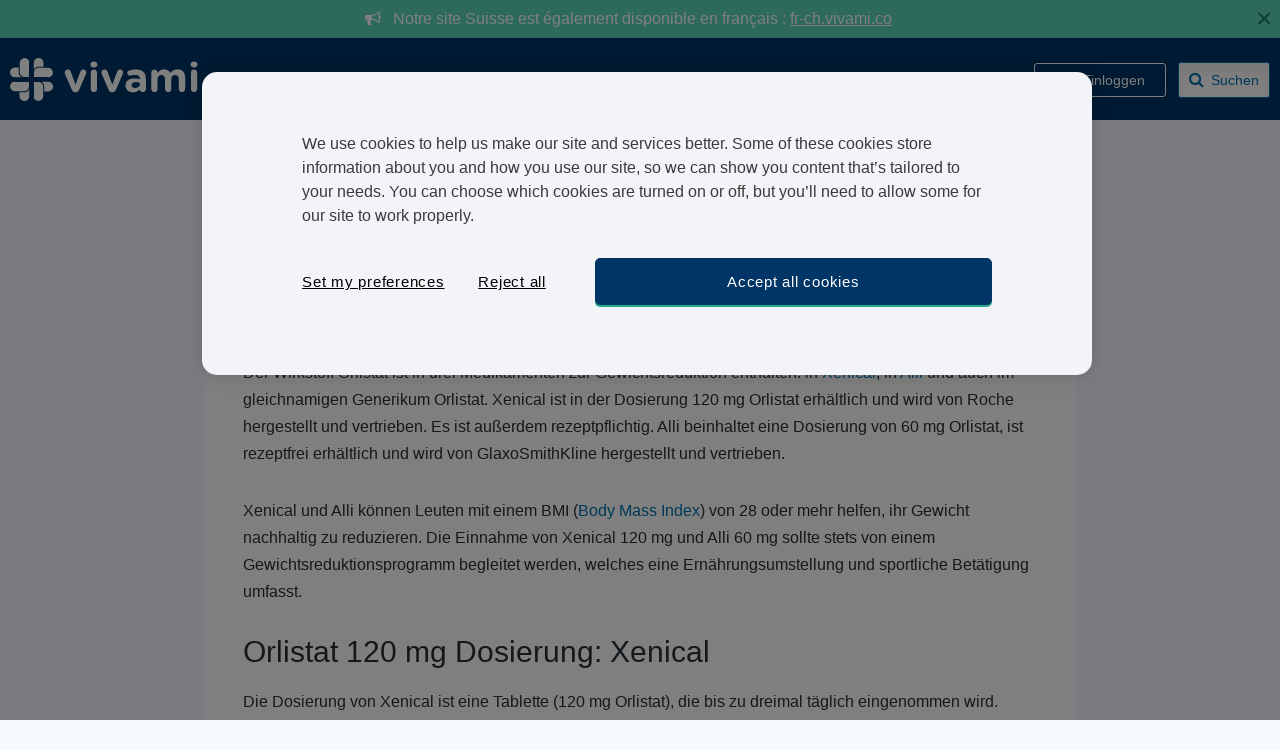

--- FILE ---
content_type: text/html; charset=utf-8
request_url: https://ch.vivami.co/adipositas/xenical/orlistat-dosierung
body_size: 48607
content:


<!DOCTYPE html>
<html class="no-js" lang="de-CH">
<head asp-open-graph-prefix="true" data-page-key="Content_Cms" data-page-token="639054641762659677">
    <script type="text/javascript">
        var pageKey = document.getElementsByTagName('head')[0].getAttribute("data-page-key");
        var pageToken = document.getElementsByTagName('head')[0].getAttribute("data-page-token");
        if (window.sessionStorage) {
        var pageTokenCached = sessionStorage[pageKey];
        if (!pageTokenCached || pageTokenCached !== pageToken) sessionStorage.setItem(pageKey, pageToken);
        else if (pageKey == "Content_Questions" || pageKey == "Payment_Form")
        location.reload();
        }
    </script>


    <meta charset="utf-8">
    <meta name="viewport" content="width=device-width, user-scalable=no, initial-scale=1.0, maximum-scale=1.0, minimum-scale=1.0">

    <link rel="apple-touch-icon" sizes="180x180" href=https://www.vivami-cdn.com/img/icons/apple-touch-icon.png?v=6>
    <link rel="icon" type="image/png" sizes="32x32" href=https://www.vivami-cdn.com/img/icons/favicon-32x32.png?v=6>
    <link rel="icon" type="image/png" sizes="16x16" href=https://www.vivami-cdn.com/img/icons/favicon-16x16.png?v=6>
    <link rel="manifest" href=https://www.vivami-cdn.com/img/icons/site.webmanifest?v=7>
    <link rel="mask-icon" href=https://www.vivami-cdn.com/img/icons/safari-pinned-tab.svg?v=7 color="#0073B1">
    <meta name="msapplication-TileColor" content="#0073B1">
    <meta name="theme-color" content="#0073B1">
    <meta name="apple-mobile-web-app-title" content="Vivami.co">
    <meta name="apple-mobile-web-app-capable" content="yes">
    <meta name="apple-mobile-web-app-status-bar-style" content="black">
    <link rel="manifest" href="/manifest.json">
    <meta name="theme-color" content="#1E1E1E">
    <meta name="mobile-web-app-capable" content="yes">

    <meta name="application-name" content="Vivami.co">
    <meta name="msapplication-TileColor" content="#5cb95c">
    
        <link rel="preload" href="https://www.vivami-cdn.com/fonts/fontawesome-webfont.woff2?v=4.7.0" as="font" type="font/woff2" crossorigin>
        <link rel="preload" href="https://www.vivami-cdn.com/fonts/Roboto-Light.woff" as="font" type="font/woff2" crossorigin>
        <link rel="preload" href="https://fonts.gstatic.com">
        <link href="https://fonts.googleapis.com/css2?family=Poppins:wght@200;300;400;500;600;700;800;900&display=swap" rel="stylesheet" as="font" crossorigin>
    
    
        <script>
            loadjs = function () { var h = function () { }, c = {}, u = {}, f = {}; function o(e, n) { if (e) { var r = f[e]; if (u[e] = n, r) for (; r.length;)r[0](e, n), r.splice(0, 1) } } function l(e, n) { e.call && (e = { success: e }), n.length ? (e.error || h)(n) : (e.success || h)(e) } function d(r, t, s, i) { var c, o, e = document, n = s.async, u = (s.numRetries || 0) + 1, f = s.before || h, l = r.replace(/[\?|#].*$/, ""), a = r.replace(/^(css|img)!/, ""); i = i || 0, /(^css!|\.css$)/.test(l) ? ((o = e.createElement("link")).rel = "stylesheet", o.href = a, (c = "hideFocus" in o) && o.relList && (c = 0, o.rel = "preload", o.as = "style")) : /(^img!|\.(png|gif|jpg|svg|webp)$)/.test(l) ? (o = e.createElement("img")).src = a : ((o = e.createElement("script")).src = r, o.async = void 0 === n || n), !(o.onload = o.onerror = o.onbeforeload = function (e) { var n = e.type[0]; if (c) try { o.sheet.cssText.length || (n = "e") } catch (e) { 18 != e.code && (n = "e") } if ("e" == n) { if ((i += 1) < u) return d(r, t, s, i) } else if ("preload" == o.rel && "style" == o.as) return o.rel = "stylesheet"; t(r, n, e.defaultPrevented) }) !== f(r, o) && e.head.appendChild(o) } function r(e, n, r) { var t, s; if (n && n.trim && (t = n), s = (t ? r : n) || {}, t) { if (t in c) throw "LoadJS"; c[t] = !0 } function i(n, r) { !function (e, t, n) { var r, s, i = (e = e.push ? e : [e]).length, c = i, o = []; for (r = function (e, n, r) { if ("e" == n && o.push(e), "b" == n) { if (!r) return; o.push(e) } --i || t(o) }, s = 0; s < c; s++)d(e[s], r, n) }(e, function (e) { l(s, e), n && l({ success: n, error: r }, e), o(t, e) }, s) } if (s.returnPromise) return new Promise(i); i() } return r.ready = function (e, n) { return function (e, r) { e = e.push ? e : [e]; var n, t, s, i = [], c = e.length, o = c; for (n = function (e, n) { n.length && i.push(e), --o || r(i) }; c--;)t = e[c], (s = u[t]) ? n(t, s) : (f[t] = f[t] || []).push(n) }(e, function (e) { l(n, e) }), r }, r.done = function (e) { o(e, []) }, r.reset = function () { c = {}, u = {}, f = {} }, r.isDefined = function (e) { return e in c }, r }();
        </script>
        <script type="text/javascript" defer>
            var appInsights = window.appInsights || function (config) {
            function i(config) { t[config] = function () { var i = arguments; t.queue.push(function () { t[config].apply(t, i) }) } } var t = { config: config }, u = document, e = window, o = "script", s = "AuthenticatedUserContext", h = "start", c = "stop", l = "Track", a = l + "Event", v = l + "Page", y = u.createElement(o), r, f; y.src = config.url || "https://az416426.vo.msecnd.net/scripts/a/ai.0.js"; u.getElementsByTagName(o)[0].parentNode.appendChild(y); try { t.cookie = u.cookie } catch (p) { } for (t.queue = [], t.version = "1.0", r = ["Event", "Exception", "Metric", "PageView", "Trace", "Dependency"]; r.length;)i("track" + r.pop()); return i("set" + s), i("clear" + s), i(h + a), i(c + a), i(h + v), i(c + v), i("flush"), config.disableExceptionTracking || (r = "onerror", i("_" + r), f = e[r], e[r] = function (config, i, u, e, o) { var s = f && f(config, i, u, e, o); return s !== !0 && t["_" + r](config, i, u, e, o), s }), t
            }({
            instrumentationKey: "28c668bf-82fc-4333-b79f-e78e59761cc9"
            });

            window.appInsights = appInsights;
            appInsights.trackPageView();
        </script>

        <!-- Google Tag Manager -->
        <script defer>
            (function (w, d, s, l, i) {
            w[l] = w[l] || []; w[l].push({
            'gtm.start':
            new Date().getTime(), event: 'gtm.js'
            }); var f = d.getElementsByTagName(s)[0],
            j = d.createElement(s), dl = l != 'dataLayer' ? '&l=' + l : ''; j.async = true; j.src =
            'https://www.googletagmanager.com/gtm.js?id=' + i + dl; f.parentNode.insertBefore(j, f);
            })
            (window, document, 'script', 'dataLayer', 'GTM-KJGQ7P9'); //Production
            //(window, document, 'script', 'dataLayer', 'GTM-KJGQ7P9'); //Development
        </script>

    

    

    
        <script id="pap_x2s6df8d" src="https://affiliate.treated.com/scripts/trackjs.js" type="text/javascript"></script>
        <script type="text/javascript">PostAffTracker.setAccountId('default1'); try { PostAffTracker.track(); } catch (err) { }</script>
    

        <script type="text/javascript" defer>

            if ("null" == "null") {

            var gaObject = {
            'is_prod_env': true,
            'content_category': 'SEO_Page_Product',
            'country_code': 'ch',
            'country_language': 'de',
            'is_user_logged': false ,
            'is_out_of_stock': false,
            'event': 'dataLayerLoaded',
            };
            }
            else {

            var gaObject = {
            'is_prod_env': true,
            'content_category': 'SEO_Page_Product',
            'country_code': 'ch',
            'country_language': 'de',
            'is_user_logged': false ,
            'user_id': null,
            'is_out_of_stock': false,
            'event': 'dataLayerLoaded',
            };
            }

        </script>
            <script defer>
                dataLayer.push(gaObject);
            </script>

    
        <script type="text/javascript" id="cokieoptimielyinline">
            if (!document.cookie.includes("vi_optimizely_visitorId")) {
            var cookieOptions = { expires: new Date(Date.now() + 30 * 24 * 60 * 60 * 1000), path: "/", domain: "vivami.co" };
            var visitorId = Date.now().toString(36) + Math.random().toString(36).substr(2);
            document.cookie = "vi_optimizely_visitorId=" + visitorId + "; expires=" + cookieOptions.expires.toUTCString() + "; path=/" + "; domain=" + cookieOptions.domain + ";"; //Secure; SameSite=None;
            }
        </script>
        <script src="https://cdn.optimizely.com/js/24080190214.js" async="async" type="text/javascript"></script>
    

    
    
                <link rel="stylesheet" href="https://www.vivami-cdn.com/sitecdn/v159/css/common.css" />
            <link rel="stylesheet" href="https://www.vivami-cdn.com/sitecdn/v159/css/language.css" />
                <link rel="stylesheet" href="https://www.vivami-cdn.com/sitecdn/v159/css/site.css" />
    

    <meta name="x-font-awesome-stylesheet-fallback-test" class="fa">
    
    
        <script src="https://ajax.googleapis.com/ajax/libs/jquery/2.2.3/jquery.min.js"></script>
<script>(window.jQuery||document.write("\u003Cscript src=\u0022/js/jquery.min.js\u0022\u003E\u003C/script\u003E"));</script>
    
    

        <link itemprop="url" rel="canonical" href="https://ch.vivami.co/adipositas/xenical/orlistat-dosierung" />


    
    <title>Orlistat - in welcher Dosierung gibt es den Wirkstoff? </title>
    <meta name="description" content="Lesen Sie hier mehr über die Dosierung von Orlistat, dem aktiven Wirkstoff von Xenical 120 mg und Alli 60 mg." />



</head>
<body class="innerPage seo-page" data-slideout-ignore>
    
        <!-- Google Tag Manager (noscript) -->
        <noscript>
            <iframe src="https://www.googletagmanager.com/ns.html?id=GTM-KJGQ7P9"
                    height="0" width="0" style="display:none;visibility:hidden"></iframe>
        </noscript>
    

    
    <div>
        
    </div>
    <div id="menu" style="display:none">
        <div class="mobile-nav-container">
                <ul class="mobile-navigation">
                        <li class="mobile-login">
                            <!--<< User Loging Stages here ".user-logged-in" ".user-logging-in" -->
                                <i class="fa fa-user-circle-o"></i>
                                <span class="mobile-login-right log-in"><a href="javascript:" class="showMobileLoginPopup">Einloggen</a></span>
                            <div class="login-Mobile-Html-Container">
                            </div>
                        </li>
                        <li><a rel="nofollow" href="#" data-toggle="modal" data-target="#ChooseLanguagePopup"><i class="fa fa-globe"></i><span class="ch">Swiss</span></a></li>
                    <li class="mob-nav-contactUs"><a onclick="mailtoOrJivochat();"><i class="fa fa-envelope"></i>Schicken Sie uns eine Nachricht:</a></li>

                        <li class="mob-nav-faqs"><a href="javascript:" onclick="OpenOldFaqPopUp('https://ch.vivami.co/faq')"><i class="fa fa-question-circle"></i>FAQ</a></li>

                </ul>
            <div class="fill-the-blank"></div>
            <div class="clearfix"></div>
        </div>
    </div>
    <div id="o-wrapper" class="wrapper o-wrapper">

            <div class="tBar">
                <div class="tBar-data">
                    <i class="fa fa-bullhorn"></i>&nbsp;&nbsp;
                    Notre site Suisse est également disponible en français : <a href="https://fr-ch.vivami.co">fr-ch.vivami.co</a> 
                </div>
                <a href="#" class="tBarClose">&times;</a>
            </div>
        <div class="clearfix"></div>


    <header class="header">
        <div class="top-nav">
                <a href="javascript:void(0)" class="mobile-nav-icon mobile-menu-icon icon-left toggle-button">
                    <button class="hamburger hamburger--slider" type="button">
                        <span class="hamburger-box">
                            <span class="hamburger-inner" />
                        </span>
                    </button>
                    <span class="mobile-menu-icon-text">Men&#xFC;</span>
                </a>
            <div class="logo">
                <a href='/' rel="nofollow">
                    Vivami.co
                    <img src='https://www.vivami-cdn.com/img/logo.svg' width="188" height="43" alt="Vivami logo">
                </a>
            </div>



            <div class="primary-nav-container">

                    <ul class="primary-menu">

                            <li class="country langText">
                                <a rel="nofollow" href="#" data-toggle="modal" data-target="#ChooseLanguagePopup">
                                    <i class="fa fa-globe"></i>
                                    <span class="ch">CH</span>
                                </a>
                            </li>
                            <li class="email"><a class="pseudo-link" onclick="mailtoOrJivochat();"><i class="fa fa-envelope"></i>  <span class="hide-on-expand">Schicken Sie uns eine Nachricht:</span></a></li>

                            <li class="faq"><a rel="nofollow" href="javascript:" onclick="OpenOldFaqPopUp('https://ch.vivami.co/faq');"><i class="fa fa-question-circle"></i> <span class="hide-on-expand">FAQ</span></a></li>


                        <li class="login dropdown display-on-mobile">
                                <!--Temparary add the if condition for redirect to home page of treated.com due to login js are not working in live page-->
                                    <a href="javascript:" class="showLoginPopup"><i class="fa fa-user-circle-o"></i> <span class="hide-on-expand">Einloggen</span></a>
                                    <div class="login-html-container"></div>
                        </li>
                    </ul>
                        <div class="header-search-block">
                            <form method="get" class="form-search js-search-autocomplete-block" novalidate action="/search">
                                <div class="search-row clearfix search-with-cross-clear form-search-div">
                                    <button type="submit" value="search" id="searchSubmit" class="submit "></button>
                                    <div for="" class="pseudo-placeholder">
                                        <i class="fa fa-search"></i> <span>Suchen</span>
                                    </div>
                                    <span class="search-cross-clear"><i onclick="SearchPageHandler.closeSearch(true);" class="fa fa-close"></i></span>
                                    <span class="input-holder">
                                        <span role="status" aria-live="polite" class="ui-helper-hidden-accessible"></span>
                                        <input type="text" name="q" value="" required=""
                                               class="search-autocomplete-small js-search-autocomplete ui-autocomplete-input"
                                               data-control-type="main-search"
                                               placeholder="" autocomplete="off">
                                    </span>
                                </div>
                                <div class="divsearchresults">
                                </div>
                            </form>
                        </div>
            </div>

                <a href="javascript:void(0)" class="mobile-nav-icon mobile-search-icon icon-right">
                    <i class="fa fa-search"></i>
                    <span class="mobile-menu-icon-text">Suchen</span>
                </a>
            <!--<a id="c-button--push-left" class="openMobileMenu-btn menu-left-btn" href="javascript:void(0)" rel="nofollow"></a> <a href="https://www.treated.com/all-products" class="backToProduct-btn" rel="nofollow">Back</a><a id="c-button--push-right" class="openMobileMenu-btn menu-right-btn" href="javascript:void(0)" rel="nofollow"></a>
            -->
        </div>
    </header>
    <script>

        function OpenOldFaqPopUp(url) {
            url = '/content/faqnew';

            $("#faqOldPopUp .modal-body").load(url, function () {
                $('#faqOldPopUp').addClass('faq-page');
                $("#faqOldPopUp").modal({ backdrop: 'true', keyboard: true, show: true });
            });
        }
        function OpenFaqPopUp(url) {

            //if(!url || url == null){
            url = '/content/faqnew';
            //}
            $("#faqPopUp li").removeClass('active');
            $("#faqPopUp li").first().addClass('active');

            $("#faqPopUp .modal-body").load(url, function () {
                $('#faqPopUp').addClass('faq-page');
                $("#faqPopUp").modal({ backdrop: 'true', keyboard: true, show: true });
            });
        }

        $('#faqPopUp').on('hidden.bs.modal', function () {
            $('#faqPopUp').removeClass('faq-page');
        })

        $('#faqOldPopUp').on('hidden.bs.modal', function () {
            $('#faqOldPopUp').removeClass('faq-page');
        });

        $("#linkLogout").click(function () {
            $.ajax({
                type: "POST",
                url: "/Account/Logout_Questions",
                success: function (i) {
                    window.location.reload();
                }
            })
        })

        //if not coded here it shows error as this function is not defined
        function OpenFaqVideoPagePopUp(url) {
            url = '/content/faqvideopage';
            $("#faqPopUp .modal-body").load(url, function () {
                $('#faqPopUp').addClass('faq-page');
                $("#faqPopUp").modal({ backdrop: 'true', keyboard: true, show: true });
            });
        }
    </script>

        <div id="main">
            





<div class="breadcrumbs-holder">
    <ul class="breadcrumbs">
        <li>
            <a href="https://ch.vivami.co">
                <span attr-ga-data="Start" class="js-qa-breadcrumb">Start</span><meta itemprop="position" content="1" />
            </a>
        </li>
                <li class="breadcrumbs-dropdown-holder">
                    <a href='https://ch.vivami.co/adipositas' class="breadcrumbs-dropdown-opener"><span> Adipositas </span></a>

                        <div class="breadcrumbs-dropdown-desktop" style="display:none">
                            <div class="holder">
                                        <a href='https://ch.vivami.co/adipositas/orlistat' attr-ga-data="Orlistat" class="js-qa-breadcrumb"><span>Orlistat</span></a>
                                        <a href='https://ch.vivami.co/adipositas/alli' attr-ga-data="Alli Kapseln" class="js-qa-breadcrumb"><span>Alli Kapseln</span></a>
                                        <a href='https://ch.vivami.co/adipositas/saxenda' attr-ga-data="Saxenda" class="js-qa-breadcrumb"><span>Saxenda</span></a>
                                        <a href='https://ch.vivami.co/adipositas/mysimba' attr-ga-data="Mysimba" class="js-qa-breadcrumb"><span>Mysimba</span></a>
                                        <a href='https://ch.vivami.co/adipositas/ozempic' attr-ga-data="Ozempic" class="js-qa-breadcrumb"><span>Ozempic</span></a>
                                        <a href='https://ch.vivami.co/adipositas/wegovy' attr-ga-data="Wegovy" class="js-qa-breadcrumb"><span>Wegovy</span></a>
                                        <a href='https://ch.vivami.co/adipositas/mounjaro' attr-ga-data="Mounjaro" class="js-qa-breadcrumb"><span>Mounjaro</span></a>
                            </div>
                        </div>

                </li>
                <li class="breadcrumbs-dropdown-holder">
                    <a href='https://ch.vivami.co/adipositas/xenical' class="breadcrumbs-dropdown-opener"><span> Xenical</span></a>

                        <div class="breadcrumbs-dropdown-desktop"  style="display:none">
                            <div class="holder">
                            </div>
                        </div>

                </li>
        <li>
            <span>Orlistat Dosierung</span>
        </li>
    </ul>
</div>
<script>
    $(function () {
        $('.js-qa-breadcrumb').click(function () {
            var tabName = $(this).attr("attr-ga-data");
            TrackingViewModel.AllPages.Breadcrumb(tabName);
        })
    })
</script>
    <input type="hidden" id="saveformat" value="Ersparnis [SaveMoney]" />
    <input type="hidden" id="priceformat" value="currencyFormat" />
    <input type="hidden" id="removedecimals" />
    <input type="hidden" id="imagePathMedicine" value="https://www.vivami-cdn.com/productimages/" />
    <input type="hidden" id="PageType" value="seo_page" />
    <div class="main-holder">
        <h1>Orlistat Dosierung</h1>
        <div class="holder main-content bottom50">
            
            <span class="rich-text">
                <p dir="ltr">Der Wirkstoff Orlistat ist in drei Medikamenten zur Gewichtsreduktion enthalten: in <a href="https://ch.vivami.co/adipositas/xenical" target="_blank">Xenical</a>, in <a href="https://ch.vivami.co/adipositas/alli" target="_blank">Alli</a> und auch im gleichnamigen Generikum Orlistat. Xenical ist in der Dosierung 120 mg Orlistat erh&auml;ltlich und wird von Roche hergestellt und vertrieben. Es ist au&szlig;erdem rezeptpflichtig. Alli beinhaltet eine Dosierung von 60 mg Orlistat, ist rezeptfrei erh&auml;ltlich und wird von GlaxoSmithKline hergestellt und vertrieben.</p>
<p dir="ltr">Xenical und Alli k&ouml;nnen Leuten mit einem BMI (<a href="https://ch.vivami.co/adipositas/bmi-definition" target="_blank">Body Mass Index</a>) von 28 oder mehr helfen, ihr Gewicht nachhaltig zu reduzieren. Die Einnahme von Xenical 120 mg und Alli 60 mg sollte stets von einem Gewichtsreduktionsprogramm begleitet werden, welches eine Ern&auml;hrungsumstellung und sportliche Bet&auml;tigung umfasst.</p>
<h2 dir="ltr">Orlistat 120 mg Dosierung: Xenical</h2>
<p dir="ltr">Die Dosierung von Xenical ist eine Tablette (120 mg Orlistat), die bis zu dreimal t&auml;glich eingenommen wird.</p>
<p dir="ltr">Die <a href="https://ch.vivami.co/adipositas/xenical" target="_blank">Xenical Hartkapseln</a> sollten zusammen mit einer Mahlzeit eingenommen werden, welche zirka 15 mg Fett enth&auml;lt. Wird die Einnahme von Xenical 120 mg vergessen, kann die Tablette bis zu eine Stunde nach der Mahlzeit nachwirkend eingenommen werden.</p>
<p dir="ltr">Nehmen Sie nie mehr als die vorgeschriebene Dosierung ein (3x t&auml;glich 120 mg Orlistat) und sprechen Sie die Einnahme von Xenical Hartkapseln mit Ihrem Hausarzt ab.</p>
<p dir="ltr">Sollten Sie schwerwiegende Nebenwirkungen erfahren, brechen Sie die Einnahme ab und informieren Sie Ihren Hausarzt.</p>
<h2 dir="ltr">60 mg Orlistat Dosierung: Alli</h2>
<p dir="ltr">Die Dosierung von <a href="https://ch.vivami.co/adipositas/alli" target="_blank">Alli</a> ist ebenfalls eine Tablette (60 mg Orlistat), die bis zu dreimal t&auml;glich eingenommen wird. Auch die Alli Kapsel wird vor, w&auml;hrend oder bei Vers&auml;umnis bis zu einer Stunde nach der Mahlzeit eingenommen.</p>
<p>Die Ihnen verschriebene Dosis (meist 3x t&auml;glich 60 mg Orlistat) sollten Sie nicht &uuml;berschreiten. Die maximale Einnahmedauer von Alli Kapseln betr&auml;gt 6 Monate.</p>
<h2>So wirkt der Wirkstoff Orlistat</h2>
<p>Der aktive Wirkstoff von Xenical Hartkapseln und Alli Kapseln ist Orlistat. Orlistat ist ein Lipasehemmer welcher die Fette nach der Nahrungsaufnahme bindet, sodass Sie mit dem Stuhl wieder ausgeschieden werden. Xenical 120 mg verringert die Fettaufnahme im K&ouml;rper um bis zu 30%. Weitere Informationen zu der Wirkung von Alli, finden Sie <a href="https://ch.vivami.co/adipositas/alli/alli-wirkstoff" target="_blank">hier</a>. Mehr &uuml;ber die Wirkungsweise des Wirkstoffs Orlistat k&ouml;nnen Sie auf unserer <a href="https://ch.vivami.co/adipositas/abnehmen-mit-orlistat" target="_blank">Informationsseite</a> nachlesen.</p>
<p>Um den bestm&ouml;glichen Erfolg zu erzielen, sollten Sie neben der Einnahme von Xenical Hartkapseln oder Alli Kapseln auch k&ouml;rperlich aktiv sein. Auch Ihre <a href="https://ch.vivami.co/adipositas/abnehmen-mit-orlistat" target="_blank">Ern&auml;hrung sollten Sie umstellen</a>, um Fortschritte zu verzeichnen. Xenical oder Alli wirken nicht, wenn Sie weder Ihre Ern&auml;hrung umstellen noch k&ouml;rperlich aktiv sind.</p>
<p>Hier bei Vivami.co k&ouml;nnen Sie <a href="https://ch.vivami.co/adipositas/xenical" target="_blank">Xenical 120 mg</a> und <a href="https://ch.vivami.co/adipositas/alli" target="_blank">Alli 60 mg</a> ganz unkompliziert, schnell und diskret bestellen. F&uuml;llen Sie einfach unseren medizinischen Fragebogen aus, in dem Sie unseren Arzt &uuml;ber alles wichtige in Kenntnis setzen. Nachdem Ihre Bestellung von einem unserer registrierten &Auml;rzte genehmigt wurde, versenden wir sie aus unserer in Gro&szlig;britannien ans&auml;ssigen Apotheke mit einem unserer verl&auml;sslichen Versandpartner. Ihr Bestellung wird Sie nach Genehmigung unseres Arztes schon innerhalb eines Werktages erreichen.</p>
<p><a href="https://ch.vivami.co/adipositas/xenical" target="_blank">Bestellen</a> Sie noch heute!</p>
            </span>
            <div class="reviewDate">
                Zuletzt &#xFC;berpr&#xFC;ft:&nbsp; 11.06.2021
            </div>

        </div>



<input type="hidden" id="saveformat" value="Ersparnis [SaveMoney]" />

<script>
    var dosageVesion = 1;
    var dosages =  [];
    $(function () {
        ProductPageHandler.init();
    })
    $('.open-list').click(function () {
        $(".seo-page .tab-content .tab-pane:nth-child(n+2)").slideToggle("slow");
        $('#showListMore').toggle();
        $('#hideListLess').toggle();
    });
</script>

<div class="seo-page">
    <div class="small-width-holder">
            <span class="title-heading">Mehr &#xFC;ber Orlistat Dosierung</span>
        <div class="holder link-section-holder">
            <ul class="link-section">
                        <li>
                            <div class="link-holder">
                                    <a href='https://ch.vivami.co/adipositas/xenical/orlistat-dosierung'>Orlistat Dosierung</a>
                            </div>
                        </li>
                        <li>
                            <div class="link-holder">
                                    <a href='https://ch.vivami.co/adipositas/xenical/xenical-fragen-und-antworten'>Xenical Fragen und Antworten</a>
                            </div>
                        </li>
                        <li>
                            <div class="link-holder">
                                    <a href='https://ch.vivami.co/adipositas/xenical/xenical-rezeptfrei'>Xenical Rezeptfrei</a>
                            </div>
                        </li>

            </ul>
            <a class="link_open-list"><span id="showList">Mehr anzeigen</span><span id="hideList">Verbergen</span></a>
        </div>
    </div>
</div>

    </div>
    <script>
        var seoProductDosages = null;

    </script>



        </div>
        <footer id="footer">
            <div class="centered-section clearfix">
                <strong class="iPadMode phoneMode text-center"><a href="/"><img src="https://www.vivami-cdn.com/img/logo.svg" width=""></a></strong>
                <div class="intro-section clearfix">

                    <div class='footer-heading'>Vivami.co ist eine registrierte Apotheke</div>

                    <div class="checkOut-block">



                    </div>
                </div>
                <!-- Footer Nav -->
                <div class='footer-nav'><div class='nav-col nav-col-first'><div class='heading'>Erkrankungen:</div><ul class='footer-nav-links'><li><a href='/erektile-dysfunktion'>Erektile Dysfunktion</a></li><li><a href='/verhuetungsmittel'>Verhütungsmittel</a></li><li><a href='/adipositas'>Adipositas</a></li><li><a href='/haarausfall'>Haarausfall</a></li><li><a href='/raucherentwoehnung'>Raucherentwöhnung</a></li><li><a href="/alle-beschwerden">Alle anzeigen</a></li></ul></div><div class='nav-col nav-col-second'><div class='heading'>Kategorien:</div><ul class='footer-nav-links'><li><a href='/akute-krankheiten'>Akute Erkrankungen</a></li><li><a href='/chronische-erkrankungen'>Chronische Erkrankungen</a></li><li><a href='/frauengesundheit'>Frauengesundheit</a></li><li><a href='/maennergesundheit'>Männergesundheit</a></li><li><a href='/haut'>Haut</a></li><li><a href='/infektionen'>Infektionen</a></li><li><a href='/lifestyle'>Lifestyle</a></li></ul></div><div class='nav-col nav-col-third'><div class='heading'>Unsere Dienstleistungen:</div><ul class='footer-nav-links'><li><a rel='nofollow' href='/ueber-uns'>Über uns</a></li><li><a rel="nofollow" href="/unser-service">Unser Service</a></li><li><a rel='nofollow' href='/datenschutz-online'>Datenschutz Online</a></li><li><a rel='nofollow' href='/datenverarbeitung'>Datenverarbeitung </a></li><li><a rel='nofollow' href='/nicht-lizenzierte-medikamente '>Nicht-lizenzierte Medikamente</a></li><li><a rel='nofollow' href='/redaktionspolitik'>Redaktionspolitik</a></li><li><a rel="nofollow" href="/agb-cookies-und-datenschutzrichtlinien">AGBs &amp; Datenschutzbestimmungen</a></li> <li><a rel="nofollow" href="/impressum">Impressum</a></li></ul></div><div class='nav-col nav-col-fourth'><div class='heading'>Die Nutzung unserer Internetseite:</div><ul class='footer-nav-links'><li><a rel='nofollow' href='/profile'> Patienten Account</a></li><li><a rel='nofollow' onclick='OpenOldFaqPopUp()' href='javascript:'>FAQ</a></li><li><a rel='nofollow' href='/barrierefreiheit'>Barrierefreiheit & unsere Internetseite in anderen Sprachen</a></li><li><a rel='nofollow' href='javascript:void(0)' data-toggle='modal' class='js-report-issue'>Ein Problem melden</a> </li><li><a rel='nofollow' href='javascript:void(0)' data-toggle='modal' class='js-suggestimprovement-issue'>Feedback geben</a> </li><li><a rel='nofollow' href='/beschwerden'>Beschwerden</a></li><li><a href="javascript:void(0)" onclick="OneTrust.ToggleInfoDisplay()">Cookie-Einstellungen</a> </li> </ul></div><div class="nav-col nav-col-last pharm-address"><div class="heading">Unsere Apotheke:</div><ul class="footer-nav-links"><li>ZM Technologies Limited.<br> FOURTH FLOOR UNIT 5B THE PARKLANDS,<br> BOLTON,<br> BL6 4SD</li></ul></div></div>

                <div class="clearfix"></div>
                <!-- END// Footer Nav -->

                <div class="information-section">
                    <div class="twocolumns clearfix">
                        <div class="col screenMode iPadMode">
                            <a href="/" class="bottom10 for-desctop"><img src="https://www.vivami-cdn.com/img/logo.svg" width="120"></a>
                            <div class="info">
                                <p>ZM Technologies Limited. FOURTH FLOOR UNIT 5B THE PARKLANDS, BOLTON, BL6 4SD<br> VAT: CHE-439.608.031 MWST</p>
                            </div>
                            <ul class="contacts-list">
                                <li class="email"><span onclick="mailtoOrJivochat();TrackingViewModel.AllPages.MenuAccess('footer')">kontact-ch@vivami.co</span></li>
                            </ul>
                        </div>
                        <div class="col">
                            <div class="d-flex flex-wrap align-items-start justify-content-between clearfix">
                                <!--only for english -->


                                <!--only for english end-->
                            </div>
                        </div>
                    </div>


                    <div class="payment-logo-block">
                        <div>
                                <img src='https://www.vivami-cdn.com/site/paymentLogos-ch.png?v=5' width="420" height="34">
                        </div>
                    </div>




                        <div class="footNote"><p>Alle Bestellungen, die auf unserer Internetseite aufgegeben werden, werden von einem durch den Kunden bestimmten Logistikdienstleister verschickt.</p></div>

                </div>
            </div>
        </footer>
    </div>

    <div id="searchresults">
        <div class="form-search-drop-holder">
            <div class="autocomplete-holder js-search-autocomplete-menu-holder">

                <div class="autocomplete-frame" id="commonframe" style="display:none">
                    <div class="suggested-aside js-suggested-medical-conditions">
                        <div id="matchedconditionlist" class="suggested-item">
                        </div>
                    </div>
                    <ul id="matchedproductlist" class="ui-autocomplete ui-front ui-menu ui-widget ui-widget-content ui-corner-all" tabindex="0" style="width: auto; position: relative;"></ul>
                </div>

                <div class="autocomplete-frame" id="productframe" style="display:none">
                    <div class="suggestedSingleProduct">
                        <div class="product-box">
                            <div class="proimg">
                                <img src="" id="productimage" alt="">
                            </div>
                            <div class="proInfo">
                                <a href="javascript:void(0)" id="productframeproductName" class="productName"></a>
                                <div id="keyBenefits"></div>
                            </div>
                        </div>
                    </div>
                    <a id="singleproducturl" class="cover-link" href="javascript:void(0)"></a>
                </div>

                <div class="autocomplete-frame" id="conditionframe" style="display:none">
                    <div class="suggestedOption-oneCondition">
                        <a href="javascript:void(0)" id="conditionframeconditionname" class="suggestedHeading"></a>
                        <ul id="conditionframeul" class="resul-list"></ul>
                    </div>
                </div>

                <div class="msg-box" id="notfoundmessage">
                    <p>Keine Ergebnisse gefunden. <a href="https://ch.vivami.co/alle-beschwerden">Hier</a> können Sie alle unsere Medikamente finden...</p>
                </div>
            </div>
        </div>
    </div>

    <div id="c-mask" class="c-mask"></div>
    <!-- /c-mask -->
    <!-- Language Modal -->
        <div id="ChooseLanguagePopup" class="modal fade" role="dialog">
            <div class="modal-dialog modal-sm modal-chooseLanguage">
                <!-- Modal content-->
                <div class="modal-content">
                    <div class="modal-header">
                        <button type="button" class="close" data-dismiss="modal" aria-hidden="true" tabindex="-1">×</button>
                    </div>
                    <div class="modal-body">
                        <article class="language-popup ch">
                            <div id="es" class="lang"> <a class="es lang-link" href="https://www.vivami-esp.com" onclick="return useCookie('es','es-ES');">Español</a> </div>
                            <div id="fr" class="lang"> <a class="fr lang-link" href="https://fr.vivami.co/" onclick="return useCookie('fr','fr-Fr');">Français</a> </div>
                            <div id="ch" class="lang"> <a class="ch lang-link" href="https://ch.vivami.co/" onclick="return useCookie('ch','de-CH');">Swiss</a> </div>
                            <div id="at" class="lang"> <a class="at lang-link" href="https://at.vivami.co/" onclick="return useCookie('at','de-AT');">Österreich</a> </div>
                            <div id="pl" class="lang"> <a class="pl lang-link" href="https://pl.vivami.co/" onclick="return useCookie('pl','pl-PL');">Polski</a> </div>
                            <div id="it" class="lang"> <a class="it lang-link" href="https://it.vivami.co/" onclick="return useCookie('it','it-IT');">Italy</a> </div>
                            <div id="chfr" class="lang"> <a class="chfr lang-link" href="https://fr-ch.vivami.co/" onclick="return useCookie('chfr','fr-CH');">Suisse (français)</a> </div>
                        </article>
                    </div>
                </div>
            </div>
        </div>

    <div id="CorousalPopup" class="modal fade" role="dialog">
        <div class="modal-dialog modal-lg">
            <!-- Modal content-->
            <div class="modal-content">
                <div class="modal-header">
                    <button type="button" class="close" data-dismiss="modal" aria-hidden="true" tabindex="-1">×</button>
                </div>
                <div class="modal-body">
                    <img id="corousalimage" class="img-responsive" src="" />
                </div>
            </div>
        </div>
    </div>
    <!-- Modal FAQ POPUP -->
    <div class="modal fade" id="faqOldPopUp" role="dialog">
        <div class="modal-dialog modal-lg">
            <div class="modal-content">
                <div class="modal-header">
                    <button type="button" class="close" data-dismiss="modal">&times;</button>
                </div>
                <div class="modal-body">
                </div>
                <div class="modal-footer">
                    <button type="button" class="btn btn-default" data-dismiss="modal">Close</button>
                </div>
            </div>
        </div>
    </div>


    <div class="modal fade modal-md" id="modalContainer" tabindex="-1" role="dialog" aria-labelledby="myModalLabel"></div>
    <input type="hidden" id="txttreatmentoption" value="{0} Kategorie(n)" />
    <form method="post" id="lang-form" role="form" action="/localization/setlanguage?returnUrl=%2Fadipositas%2Fxenical%2Forlistat-dosierung">
        <input type="hidden" name="culture" value="de-CH" />
        <input type="hidden" name="urlType" />
        <input type="hidden" name="changesite" value="" />
        <input type="hidden" name="isHomepage" value="False" />
    <input name="__RequestVerificationToken" type="hidden" value="CfDJ8N3rFyEo-5FNh9NTQHGvJ4_jTQPM6gXZ7oO9jkiUg8tjLQTjgNuyvC1Lj6rn0SUSkXCCJdI_SwIxx35CT5s7g86ywXLNelEtFJ6MWBQgC8Hj33gbu_7J-SsZwuyedVi9dYiI1KrqjE33kggtYUIgNyo" /></form>
    <a href="#" id="scroll" style="display: none;"><span></span></a>
    <!--//END -->
    <!-- GDPR Bar -->
    <div class="trtd-sticky" id="gdprVivami" style="display:none;">
        <i class="close" style="display:none;">x</i>
        <div class="trtd-sticky-data">
            <div class="content-left">
                Wir verwenden Cookies um die Benutzerfreundlichkeit unserer Seite verbessern zu können. Weitere Informationen diesbezüglich finden Sie in unseren <a href='https://ch.vivami.co/agb-cookies-und-datenschutzrichtlinien#cookies'>AGBs</a>. Mit der Nutzung unserer Internetseite stimmen Sie der Verwendung von Cookies zu.
            </div>
            <div class="btn-holder-right">
                <a id="iUnderStandCookie" href="javascript:" class="btn btn-gray">Einverstanden</a>
            </div>
        </div>
    </div>
    <!--//END -->
    <script>
        var newSearchContent = {
            noProductCondition: "noProductCondition",
            contentInfo: "contentInfo",
            contentHeader: "contentHeader",
            medicineHeader: "medicineHeader",
            noMedicine: "noMedicine",
            conditionHeader: "conditionHeader",
            noCondition: "noCondition",
            noSeo: "noSeo",
            noResultInfo: "noResultInfo",
        };
    </script>
    

    
            <script crossorigin="anonymous" src="https://www.vivami-cdn.com/sitecdn/v159/js/Common.js"></script>
            <script crossorigin="anonymous" src="https://www.vivami-cdn.com/sitecdn/v159/js/Validator.js"></script>

        <script>
            function useCookie(code, locale) {

                TrackingViewModel.AllPages.MenuAccess('Language change');
                var $langForm = $('#lang-form'),
                    $cultureInput = $langForm.find('input[name=culture]');
                $cultureInput.val(locale);
                $siteInput = $langForm.find('input[name=changesite]');
                $siteInput.val(code);
                $langForm.submit();
                return false;
            }

        </script>

    
    <!-- Start of HubSpot Embed Code -->
    <!-- End of HubSpot Embed Code -->

    

            <script src="//code.jivosite.com/widget/ICttF1aNS0" async>
            </script>
    



        <script type="application/ld&#x2B;json">
             {
             "@context": "https://schema.org",
             "@type": "MedicalOrganization",
             "name": "Vivami.co",
             "legalName": "ZM Technologies Limited",
             "url": "https://ch.vivami.co/",
             "logo": "https://www.vivami-cdn.com/img/logo.svg",
             "address": {"@type": "PostalAddress","streetAddress": "FOURTH FLOOR UNIT 5B THE PARKLANDS","addressLocality": "BOLTON","addressRegion": "","postalCode": "BL6 4SD","addressCountry": "GB"},
             "contactPoint": {"@type": "ContactPoint","contactType": "customer support","email": "kontact-ch@vivami.co"}
             }
        </script>


    <script type='text/javascript'>
        var selectedCulture = 'ch';
        var isCaptchEnable = 'True' == "True";
        window.selectedLanguage = "ch";
        window.siteUrls = JSON.parse('{ "Site": "https://ch.vivami.co/" , "Product" : "https://www.vivami-cdn.com/productimages/" , "Brand" : "https://www.vivami-cdn.com/brand/"}');
        window.environmentName = "Production";

        $(".js-openlogin, .PharmacyPopup-link-open , .js-Pharmacy-link").click(function () {
            var url = $(this).hasClass('js-openlogin') ? "/account/loginpopup" : "/home/pharmacy";
            $("#modalContainer").html("Loading ....").load(url, function () {
                $("#modalContainer").modal({ backdrop: 'true', keyboard: true, show: true });
            })
        });
        window.negativeKeywordsStored = '';

        if ('' != "LiveDoctor" && Utils) {
            if (Utils.getParameterByName("LoginModal") == "True" || Utils.getParameterByName("Forgot") == "True") {
                        var url = "/account/loginview";
                $(".login-html-container").html('').load(url, function () {
                });
                $('.login.dropdown').toggleClass('open');
            }
        }

        function mailtoOrJivochat() {
            if (typeof jivo_api == 'undefined') {
                window.location.href = "mailto:kontact-ch@vivami.co";
            } else {
                jivo_api.open();
            }
        }
        function mailtoOrHubSpot() {
            if (location.hash === "#hs-chat-open")
                location.reload();
            else
                window.location.hash = "#hs-chat-open";
        }

        $(".js-report-issue").click(function () {
            var url = "/home/reportissue";
            $("#modalContainer").html("Loading ....").load(url, function () {
                $("#modalContainer").modal({ backdrop: 'true', keyboard: true, show: true });
                //var formElement = $('#report-issue-form');
                //setValidate(formElement);
            });
        });
        $(".js-suggestimprovement-issue").click(function () {
            var url = "/home/suggestimprovement";
            $("#modalContainer").html("Loading ....").load(url, function () {
                $("#modalContainer").modal({ backdrop: 'true', keyboard: true, show: true });
            });
        });

        function CloseTbar() {
            if (typeof (Storage) !== "undefined") {
                sessionStorage.IsShow = true;
            }
            $(".tBar").hide();
        }

        var isAuthenticated = "False";
        if (isAuthenticated == "True") {
            $('.mobile-login').addClass('user-logged-in');
        }

        function IsOpenTbar() {
            var isOpen = true;
            if (typeof (Storage) !== "undefined") {
                isOpen = !(sessionStorage.IsShow == "true");
            }
            return isOpen;
        }

        $(function () {


                SearchPageHandler.init();

            $(".tBarClose").click(function () {
                CloseTbar();
            });

        })
        function redirectUser() {
            window.location.href = 'https://ch.vivami.co/patienten-account';
        }

        function OpenOldFaqPopUp(url) {
            url = '/content/faqnew';
            TrackingViewModel.AllPages.Popin("FaqPopin");
            $("#faqOldPopUp .modal-body").load(url, function () {
                $('#faqOldPopUp').addClass('faq-page');
                $("#faqOldPopUp").modal({ backdrop: 'true', keyboard: true, show: true });
            });
        }
        function OpenFaqPopUp(url) {
            //if(!url || url == null){
            url = '/content/faqnew';
            //}
            rackingViewModel.AllPages.Popin("FaqPopin");
            $("#faqPopUp li").removeClass('active');
            $("#faqPopUp li").first().addClass('active');

            $("#faqPopUp .modal-body").load(url, function () {
                $('#faqPopUp').addClass('faq-page');
                $("#faqPopUp").modal({ backdrop: 'true', keyboard: true, show: true });
            });
        }

        function OpenFaqVideoPagePopUp(url) {
            url = '/content/faqvideopage';
            $("#faqOldPopUp .modal-body").load(url, function () {
                $('#faqOldPopUp').addClass('faq-page');
                $("#faqOldPopUp").modal({ backdrop: 'true', keyboard: true, show: true });
            });
        }

        $('#faqPopUp').on('hidden.bs.modal', function () {
            $('#faqPopUp').removeClass('faq-page');
        })

        $('#faqOldPopUp').on('hidden.bs.modal', function () {
            $('#faqOldPopUp').removeClass('faq-page');
        })

        function GetOrderMessageCount() {
            if (isAuthenticated && isAuthenticated == "True") {
                $.ajax({
                    type: "GET",
                    dataType: "json",
                    url: '/userprofilenew/getordermessagecount',
                    success: function (response) {
                        try {
                            var messages = parseInt(response.patientOrderCount);
                            if (messages > 0) {
                                $('.js-layoutPageMessageCount').text(response.patientOrderCount);
                                $('.js-layoutPageMessageCount').show();
                            }
                        } catch (e) {
                            console.log(e);
                        }
                    },
                    error: function (xhr) {
                        console.log(xhr.responseText);
                    }
                });
            }
        }
        var isCheckOutPage = false;

    </script>


    
    
    
        <script crossorigin="anonymous" src="https://www.vivami-cdn.com/sitecdn/v159/js/ProductCondition.js"></script>
    


    <script>
        var dosageVesion = 2;

        $(function () {
            //ProductPageHandler.init();
            $(".outOfStockPopup").on('shown.bs.modal',
                function () {
                    $(".modal-backdrop").remove();
                    setValidate($('.stockreminderform'));
                });

            $(".notifyMePopUp").on('shown.bs.modal',
                function () {
                    $(".modal-backdrop").remove();
                    setValidate($('.stockreminderform'));
                });
        });
    </script>


    <style>
        .innerPage .tBar {
            margin-bottom: 0;
        }
    </style>
</body>

</html>


--- FILE ---
content_type: text/css
request_url: https://www.vivami-cdn.com/sitecdn/v159/css/common.css
body_size: 87357
content:
@charset "UTF-8";
@font-face {
  font-family: "HelveticaNeueThin";
  src: url(https://www.vivami-cdn.com/fonts//Roboto-Thin.eot); /* IE9+ Compat Modes */
  src: url(https://www.vivami-cdn.com/fonts//Roboto-Thin.eot?#iefix) format("embedded-opentype"), url(https://www.vivami-cdn.com/fonts//Roboto-Thin.woff) format("woff"); /* Modern browsers */
  font-weight: 100;
  font-style: normal;
}
@font-face {
  font-family: "HelveticaNeueThin";
  src: url(https://www.vivami-cdn.com/fonts//Roboto-Light.eot); /* IE9+ Compat Modes */
  src: url(https://www.vivami-cdn.com/fonts//Roboto-Light.eot?#iefix) format("embedded-opentype"), url(https://www.vivami-cdn.com/fonts//Roboto-Light.woff) format("woff"); /* Modern browsers */
  font-weight: 300;
  font-style: normal;
}
@font-face {
  font-family: "RobotoThin";
  src: url(https://www.vivami-cdn.com/fonts//Roboto-Thin.eot); /* IE9+ Compat Modes */
  src: url(https://www.vivami-cdn.com/fonts//Roboto-Thin.eot?#iefix) format("embedded-opentype"), url(https://www.vivami-cdn.com/fonts//Roboto-Thin.woff) format("woff"); /* Modern browsers */
  font-weight: 100;
  font-style: normal;
}
@font-face {
  font-family: "RobotoLight";
  src: url(https://www.vivami-cdn.com/fonts//Roboto-Light.eot); /* IE9+ Compat Modes */
  src: url(https://www.vivami-cdn.com/fonts//Roboto-Light.eot?#iefix) format("embedded-opentype"), url(https://www.vivami-cdn.com/fonts//Roboto-Light.woff) format("woff"); /* Modern browsers */
  font-weight: 300;
  font-style: normal;
}
/*:lang(pl) {*/
@font-face {
  font-family: "Caveat";
  src: url("https://www.vivami-cdn.com/fonts//Caveat-Regular.eot");
  src: local("Caveat"), local("Caveat-Regular"), url("https://www.vivami-cdn.com/fonts//Caveat-Regular.eot?#iefix") format("embedded-opentype"), url("https://www.vivami-cdn.com/fonts//Caveat-Regular.woff") format("woff"), url("https://www.vivami-cdn.com/fonts//Caveat-Regular.ttf") format("truetype"), url("https://www.vivami-cdn.com/fonts//Caveat-Regular.svg#Caveat-Regular") format("svg");
  font-weight: normal;
  font-style: normal;
}
/*}*/
.base-font1 {
  font-family: "HelveticaNeueThin", "Trebuchet MS", Helvetica, sans-serif;
  font-style: normal;
  font-weight: normal;
  -webkit-font-smoothing: antialiased;
  -moz-osx-font-smoothing: grayscale;
}

@font-face {
  font-family: "bad_scriptregular";
  src: url(https://www.vivami-cdn.com/fonts//badscript-regular-webfont.woff);
}
.base-font1 {
  font-family: "bad_scriptregular", "Trebuchet MS", Helvetica, sans-serif;
  font-style: normal;
  font-weight: normal;
  -webkit-font-smoothing: antialiased;
  -moz-osx-font-smoothing: grayscale;
}

/*!
 * Bootstrap v3.3.6 (http://getbootstrap.com)
 * Copyright 2011-2015 Twitter, Inc.
 * Licensed under MIT (https://github.com/twbs/bootstrap/blob/master/LICENSE)
 */
/*! normalize.css v3.0.3 | MIT License | github.com/necolas/normalize.css */
html {
  font-family: sans-serif;
  -ms-text-size-adjust: 100%;
  -webkit-text-size-adjust: 100%;
}

body {
  margin: 0;
}

article,
aside,
details,
figcaption,
figure,
footer,
header,
hgroup,
main,
menu,
nav,
section,
summary {
  display: block;
}

audio,
canvas,
progress,
video {
  display: inline-block;
  vertical-align: baseline;
}

audio:not([controls]) {
  display: none;
  height: 0;
}

[hidden],
template {
  display: none;
}

a {
  background-color: transparent;
}

a:active,
a:hover {
  outline: 0;
}

abbr[title] {
  border-bottom: 1px dotted;
}

b,
strong {
  font-weight: bold;
}

dfn {
  font-style: italic;
}

h1 {
  font-size: 2em;
  margin: 0.67em 0;
}

mark {
  background: #ff0;
  color: #000;
}

small {
  font-size: 80%;
}

sub,
sup {
  font-size: 75%;
  line-height: 0;
  position: relative;
  vertical-align: baseline;
}

sup {
  top: -0.5em;
}

sub {
  bottom: -0.25em;
}

img {
  border: 0;
}

svg:not(:root) {
  overflow: hidden;
}

figure {
  margin: 1em 40px;
}

hr {
  box-sizing: content-box;
  height: 0;
}

pre {
  overflow: auto;
}

code,
kbd,
pre,
samp {
  font-family: monospace, monospace;
  font-size: 1em;
}

button,
input,
optgroup,
select,
textarea {
  color: inherit;
  font: inherit;
  margin: 0;
}

button {
  overflow: visible;
}

button,
select {
  text-transform: none;
}

button,
html input[type=button],
input[type=reset],
input[type=submit] {
  -webkit-appearance: button;
  cursor: pointer;
}

button[disabled],
html input[disabled] {
  cursor: default;
}

button::-moz-focus-inner,
input::-moz-focus-inner {
  border: 0;
  padding: 0;
}

input {
  line-height: normal;
}

input[type=checkbox],
input[type=radio] {
  box-sizing: border-box;
  padding: 0;
}

input[type=number]::-webkit-inner-spin-button,
input[type=number]::-webkit-outer-spin-button {
  height: auto;
}

input[type=search] {
  -webkit-appearance: textfield;
  box-sizing: content-box;
}

input[type=search]::-webkit-search-cancel-button,
input[type=search]::-webkit-search-decoration {
  -webkit-appearance: none;
}

fieldset {
  border: 1px solid #c0c0c0;
  margin: 0 2px;
  padding: 0.35em 0.625em 0.75em;
}

legend {
  border: 0;
  padding: 0;
}

textarea {
  overflow: auto;
}

optgroup {
  font-weight: bold;
}

table {
  border-collapse: collapse;
  border-spacing: 0;
}

td,
th {
  padding: 0;
}

/*! Source: https://github.com/h5bp/html5-boilerplate/blob/master/src/css/main.css */
@media print {
  *,
  *:before,
  *:after {
    background: transparent !important;
    color: #000 !important;
    box-shadow: none !important;
    text-shadow: none !important;
  }
  a,
  a:visited {
    text-decoration: underline;
  }
  a[href]:after {
    content: " (" attr(href) ")";
  }
  abbr[title]:after {
    content: " (" attr(title) ")";
  }
  a[href^="#"]:after,
  a[href^="javascript:"]:after {
    content: "";
  }
  pre,
  blockquote {
    border: 1px solid #999;
    page-break-inside: avoid;
  }
  thead {
    display: table-header-group;
  }
  tr,
  img {
    page-break-inside: avoid;
  }
  img {
    max-width: 100% !important;
  }
  p,
  h2,
  h3 {
    orphans: 3;
    widows: 3;
  }
  h2,
  h3 {
    page-break-after: avoid;
  }
  .navbar {
    display: none;
  }
  .btn > .caret,
  .dropup > .btn > .caret {
    border-top-color: #000 !important;
  }
  .label {
    border: 1px solid #000;
  }
  .table {
    border-collapse: collapse !important;
  }
  .table td,
  .table th {
    background-color: #fff !important;
  }
  .table-bordered th,
  .table-bordered td {
    border: 1px solid #ddd !important;
  }
}
@font-face {
  font-family: "Glyphicons Halflings";
  src: url("https://www.vivami-cdn.com/fonts/glyphicons-halflings-regular.eot");
  src: url("https://www.vivami-cdn.com/fonts/glyphicons-halflings-regular.eot?#iefix") format("embedded-opentype"), url("https://www.vivami-cdn.com/fonts/glyphicons-halflings-regular.woff2") format("woff2"), url("https://www.vivami-cdn.com/fonts/glyphicons-halflings-regular.woff") format("woff"), url("https://www.vivami-cdn.com/fonts/glyphicons-halflings-regular.ttf") format("truetype"), url("https://www.vivami-cdn.com/fonts/glyphicons-halflings-regular.svg#glyphicons_halflingsregular") format("svg");
}
.glyphicon {
  position: relative;
  top: 1px;
  display: inline-block;
  font-family: "Glyphicons Halflings";
  font-style: normal;
  font-weight: normal;
  line-height: 1;
  -webkit-font-smoothing: antialiased;
  -moz-osx-font-smoothing: grayscale;
}

.glyphicon-asterisk:before {
  content: "*";
}

.glyphicon-plus:before {
  content: "+";
}

.glyphicon-euro:before,
.glyphicon-eur:before {
  content: "€";
}

.glyphicon-minus:before {
  content: "−";
}

.glyphicon-cloud:before {
  content: "☁";
}

.glyphicon-envelope:before {
  content: "✉";
}

.glyphicon-pencil:before {
  content: "✏";
}

.glyphicon-glass:before {
  content: "\e001";
}

.glyphicon-music:before {
  content: "\e002";
}

.glyphicon-search:before {
  content: "\e003";
}

.glyphicon-heart:before {
  content: "\e005";
}

.glyphicon-star:before {
  content: "\e006";
}

.glyphicon-star-empty:before {
  content: "\e007";
}

.glyphicon-user:before {
  content: "\e008";
}

.glyphicon-film:before {
  content: "\e009";
}

.glyphicon-th-large:before {
  content: "\e010";
}

.glyphicon-th:before {
  content: "\e011";
}

.glyphicon-th-list:before {
  content: "\e012";
}

.glyphicon-ok:before {
  content: "\e013";
}

.glyphicon-remove:before {
  content: "\e014";
}

.glyphicon-zoom-in:before {
  content: "\e015";
}

.glyphicon-zoom-out:before {
  content: "\e016";
}

.glyphicon-off:before {
  content: "\e017";
}

.glyphicon-signal:before {
  content: "\e018";
}

.glyphicon-cog:before {
  content: "\e019";
}

.glyphicon-trash:before {
  content: "\e020";
}

.glyphicon-home:before {
  content: "\e021";
}

.glyphicon-file:before {
  content: "\e022";
}

.glyphicon-time:before {
  content: "\e023";
}

.glyphicon-road:before {
  content: "\e024";
}

.glyphicon-download-alt:before {
  content: "\e025";
}

.glyphicon-download:before {
  content: "\e026";
}

.glyphicon-upload:before {
  content: "\e027";
}

.glyphicon-inbox:before {
  content: "\e028";
}

.glyphicon-play-circle:before {
  content: "\e029";
}

.glyphicon-repeat:before {
  content: "\e030";
}

.glyphicon-refresh:before {
  content: "\e031";
}

.glyphicon-list-alt:before {
  content: "\e032";
}

.glyphicon-lock:before {
  content: "\e033";
}

.glyphicon-flag:before {
  content: "\e034";
}

.glyphicon-headphones:before {
  content: "\e035";
}

.glyphicon-volume-off:before {
  content: "\e036";
}

.glyphicon-volume-down:before {
  content: "\e037";
}

.glyphicon-volume-up:before {
  content: "\e038";
}

.glyphicon-qrcode:before {
  content: "\e039";
}

.glyphicon-barcode:before {
  content: "\e040";
}

.glyphicon-tag:before {
  content: "\e041";
}

.glyphicon-tags:before {
  content: "\e042";
}

.glyphicon-book:before {
  content: "\e043";
}

.glyphicon-bookmark:before {
  content: "\e044";
}

.glyphicon-print:before {
  content: "\e045";
}

.glyphicon-camera:before {
  content: "\e046";
}

.glyphicon-font:before {
  content: "\e047";
}

.glyphicon-bold:before {
  content: "\e048";
}

.glyphicon-italic:before {
  content: "\e049";
}

.glyphicon-text-height:before {
  content: "\e050";
}

.glyphicon-text-width:before {
  content: "\e051";
}

.glyphicon-align-left:before {
  content: "\e052";
}

.glyphicon-align-center:before {
  content: "\e053";
}

.glyphicon-align-right:before {
  content: "\e054";
}

.glyphicon-align-justify:before {
  content: "\e055";
}

.glyphicon-list:before {
  content: "\e056";
}

.glyphicon-indent-left:before {
  content: "\e057";
}

.glyphicon-indent-right:before {
  content: "\e058";
}

.glyphicon-facetime-video:before {
  content: "\e059";
}

.glyphicon-picture:before {
  content: "\e060";
}

.glyphicon-map-marker:before {
  content: "\e062";
}

.glyphicon-adjust:before {
  content: "\e063";
}

.glyphicon-tint:before {
  content: "\e064";
}

.glyphicon-edit:before {
  content: "\e065";
}

.glyphicon-share:before {
  content: "\e066";
}

.glyphicon-check:before {
  content: "\e067";
}

.glyphicon-move:before {
  content: "\e068";
}

.glyphicon-step-backward:before {
  content: "\e069";
}

.glyphicon-fast-backward:before {
  content: "\e070";
}

.glyphicon-backward:before {
  content: "\e071";
}

.glyphicon-play:before {
  content: "\e072";
}

.glyphicon-pause:before {
  content: "\e073";
}

.glyphicon-stop:before {
  content: "\e074";
}

.glyphicon-forward:before {
  content: "\e075";
}

.glyphicon-fast-forward:before {
  content: "\e076";
}

.glyphicon-step-forward:before {
  content: "\e077";
}

.glyphicon-eject:before {
  content: "\e078";
}

.glyphicon-chevron-left:before {
  content: "\e079";
}

.glyphicon-chevron-right:before {
  content: "\e080";
}

.glyphicon-plus-sign:before {
  content: "\e081";
}

.glyphicon-minus-sign:before {
  content: "\e082";
}

.glyphicon-remove-sign:before {
  content: "\e083";
}

.glyphicon-ok-sign:before {
  content: "\e084";
}

.glyphicon-question-sign:before {
  content: "\e085";
}

.glyphicon-info-sign:before {
  content: "\e086";
}

.glyphicon-screenshot:before {
  content: "\e087";
}

.glyphicon-remove-circle:before {
  content: "\e088";
}

.glyphicon-ok-circle:before {
  content: "\e089";
}

.glyphicon-ban-circle:before {
  content: "\e090";
}

.glyphicon-arrow-left:before {
  content: "\e091";
}

.glyphicon-arrow-right:before {
  content: "\e092";
}

.glyphicon-arrow-up:before {
  content: "\e093";
}

.glyphicon-arrow-down:before {
  content: "\e094";
}

.glyphicon-share-alt:before {
  content: "\e095";
}

.glyphicon-resize-full:before {
  content: "\e096";
}

.glyphicon-resize-small:before {
  content: "\e097";
}

.glyphicon-exclamation-sign:before {
  content: "\e101";
}

.glyphicon-gift:before {
  content: "\e102";
}

.glyphicon-leaf:before {
  content: "\e103";
}

.glyphicon-fire:before {
  content: "\e104";
}

.glyphicon-eye-open:before {
  content: "\e105";
}

.glyphicon-eye-close:before {
  content: "\e106";
}

.glyphicon-warning-sign:before {
  content: "\e107";
}

.glyphicon-plane:before {
  content: "\e108";
}

.glyphicon-calendar:before {
  content: "\e109";
}

.glyphicon-random:before {
  content: "\e110";
}

.glyphicon-comment:before {
  content: "\e111";
}

.glyphicon-magnet:before {
  content: "\e112";
}

.glyphicon-chevron-up:before {
  content: "\e113";
}

.glyphicon-chevron-down:before {
  content: "\e114";
}

.glyphicon-retweet:before {
  content: "\e115";
}

.glyphicon-shopping-cart:before {
  content: "\e116";
}

.glyphicon-folder-close:before {
  content: "\e117";
}

.glyphicon-folder-open:before {
  content: "\e118";
}

.glyphicon-resize-vertical:before {
  content: "\e119";
}

.glyphicon-resize-horizontal:before {
  content: "\e120";
}

.glyphicon-hdd:before {
  content: "\e121";
}

.glyphicon-bullhorn:before {
  content: "\e122";
}

.glyphicon-bell:before {
  content: "\e123";
}

.glyphicon-certificate:before {
  content: "\e124";
}

.glyphicon-thumbs-up:before {
  content: "\e125";
}

.glyphicon-thumbs-down:before {
  content: "\e126";
}

.glyphicon-hand-right:before {
  content: "\e127";
}

.glyphicon-hand-left:before {
  content: "\e128";
}

.glyphicon-hand-up:before {
  content: "\e129";
}

.glyphicon-hand-down:before {
  content: "\e130";
}

.glyphicon-circle-arrow-right:before {
  content: "\e131";
}

.glyphicon-circle-arrow-left:before {
  content: "\e132";
}

.glyphicon-circle-arrow-up:before {
  content: "\e133";
}

.glyphicon-circle-arrow-down:before {
  content: "\e134";
}

.glyphicon-globe:before {
  content: "\e135";
}

.glyphicon-wrench:before {
  content: "\e136";
}

.glyphicon-tasks:before {
  content: "\e137";
}

.glyphicon-filter:before {
  content: "\e138";
}

.glyphicon-briefcase:before {
  content: "\e139";
}

.glyphicon-fullscreen:before {
  content: "\e140";
}

.glyphicon-dashboard:before {
  content: "\e141";
}

.glyphicon-paperclip:before {
  content: "\e142";
}

.glyphicon-heart-empty:before {
  content: "\e143";
}

.glyphicon-link:before {
  content: "\e144";
}

.glyphicon-phone:before {
  content: "\e145";
}

.glyphicon-pushpin:before {
  content: "\e146";
}

.glyphicon-usd:before {
  content: "\e148";
}

.glyphicon-gbp:before {
  content: "\e149";
}

.glyphicon-sort:before {
  content: "\e150";
}

.glyphicon-sort-by-alphabet:before {
  content: "\e151";
}

.glyphicon-sort-by-alphabet-alt:before {
  content: "\e152";
}

.glyphicon-sort-by-order:before {
  content: "\e153";
}

.glyphicon-sort-by-order-alt:before {
  content: "\e154";
}

.glyphicon-sort-by-attributes:before {
  content: "\e155";
}

.glyphicon-sort-by-attributes-alt:before {
  content: "\e156";
}

.glyphicon-unchecked:before {
  content: "\e157";
}

.glyphicon-expand:before {
  content: "\e158";
}

.glyphicon-collapse-down:before {
  content: "\e159";
}

.glyphicon-collapse-up:before {
  content: "\e160";
}

.glyphicon-log-in:before {
  content: "\e161";
}

.glyphicon-flash:before {
  content: "\e162";
}

.glyphicon-log-out:before {
  content: "\e163";
}

.glyphicon-new-window:before {
  content: "\e164";
}

.glyphicon-record:before {
  content: "\e165";
}

.glyphicon-save:before {
  content: "\e166";
}

.glyphicon-open:before {
  content: "\e167";
}

.glyphicon-saved:before {
  content: "\e168";
}

.glyphicon-import:before {
  content: "\e169";
}

.glyphicon-export:before {
  content: "\e170";
}

.glyphicon-send:before {
  content: "\e171";
}

.glyphicon-floppy-disk:before {
  content: "\e172";
}

.glyphicon-floppy-saved:before {
  content: "\e173";
}

.glyphicon-floppy-remove:before {
  content: "\e174";
}

.glyphicon-floppy-save:before {
  content: "\e175";
}

.glyphicon-floppy-open:before {
  content: "\e176";
}

.glyphicon-credit-card:before {
  content: "\e177";
}

.glyphicon-transfer:before {
  content: "\e178";
}

.glyphicon-cutlery:before {
  content: "\e179";
}

.glyphicon-header:before {
  content: "\e180";
}

.glyphicon-compressed:before {
  content: "\e181";
}

.glyphicon-earphone:before {
  content: "\e182";
}

.glyphicon-phone-alt:before {
  content: "\e183";
}

.glyphicon-tower:before {
  content: "\e184";
}

.glyphicon-stats:before {
  content: "\e185";
}

.glyphicon-sd-video:before {
  content: "\e186";
}

.glyphicon-hd-video:before {
  content: "\e187";
}

.glyphicon-subtitles:before {
  content: "\e188";
}

.glyphicon-sound-stereo:before {
  content: "\e189";
}

.glyphicon-sound-dolby:before {
  content: "\e190";
}

.glyphicon-sound-5-1:before {
  content: "\e191";
}

.glyphicon-sound-6-1:before {
  content: "\e192";
}

.glyphicon-sound-7-1:before {
  content: "\e193";
}

.glyphicon-copyright-mark:before {
  content: "\e194";
}

.glyphicon-registration-mark:before {
  content: "\e195";
}

.glyphicon-cloud-download:before {
  content: "\e197";
}

.glyphicon-cloud-upload:before {
  content: "\e198";
}

.glyphicon-tree-conifer:before {
  content: "\e199";
}

.glyphicon-tree-deciduous:before {
  content: "\e200";
}

.glyphicon-cd:before {
  content: "\e201";
}

.glyphicon-save-file:before {
  content: "\e202";
}

.glyphicon-open-file:before {
  content: "\e203";
}

.glyphicon-level-up:before {
  content: "\e204";
}

.glyphicon-copy:before {
  content: "\e205";
}

.glyphicon-paste:before {
  content: "\e206";
}

.glyphicon-alert:before {
  content: "\e209";
}

.glyphicon-equalizer:before {
  content: "\e210";
}

.glyphicon-king:before {
  content: "\e211";
}

.glyphicon-queen:before {
  content: "\e212";
}

.glyphicon-pawn:before {
  content: "\e213";
}

.glyphicon-bishop:before {
  content: "\e214";
}

.glyphicon-knight:before {
  content: "\e215";
}

.glyphicon-baby-formula:before {
  content: "\e216";
}

.glyphicon-tent:before {
  content: "⛺";
}

.glyphicon-blackboard:before {
  content: "\e218";
}

.glyphicon-bed:before {
  content: "\e219";
}

.glyphicon-apple:before {
  content: "\f8ff";
}

.glyphicon-erase:before {
  content: "\e221";
}

.glyphicon-hourglass:before {
  content: "⌛";
}

.glyphicon-lamp:before {
  content: "\e223";
}

.glyphicon-duplicate:before {
  content: "\e224";
}

.glyphicon-piggy-bank:before {
  content: "\e225";
}

.glyphicon-scissors:before {
  content: "\e226";
}

.glyphicon-bitcoin:before {
  content: "\e227";
}

.glyphicon-btc:before {
  content: "\e227";
}

.glyphicon-xbt:before {
  content: "\e227";
}

.glyphicon-yen:before {
  content: "¥";
}

.glyphicon-jpy:before {
  content: "¥";
}

.glyphicon-ruble:before {
  content: "₽";
}

.glyphicon-rub:before {
  content: "₽";
}

.glyphicon-scale:before {
  content: "\e230";
}

.glyphicon-ice-lolly:before {
  content: "\e231";
}

.glyphicon-ice-lolly-tasted:before {
  content: "\e232";
}

.glyphicon-education:before {
  content: "\e233";
}

.glyphicon-option-horizontal:before {
  content: "\e234";
}

.glyphicon-option-vertical:before {
  content: "\e235";
}

.glyphicon-menu-hamburger:before {
  content: "\e236";
}

.glyphicon-modal-window:before {
  content: "\e237";
}

.glyphicon-oil:before {
  content: "\e238";
}

.glyphicon-grain:before {
  content: "\e239";
}

.glyphicon-sunglasses:before {
  content: "\e240";
}

.glyphicon-text-size:before {
  content: "\e241";
}

.glyphicon-text-color:before {
  content: "\e242";
}

.glyphicon-text-background:before {
  content: "\e243";
}

.glyphicon-object-align-top:before {
  content: "\e244";
}

.glyphicon-object-align-bottom:before {
  content: "\e245";
}

.glyphicon-object-align-horizontal:before {
  content: "\e246";
}

.glyphicon-object-align-left:before {
  content: "\e247";
}

.glyphicon-object-align-vertical:before {
  content: "\e248";
}

.glyphicon-object-align-right:before {
  content: "\e249";
}

.glyphicon-triangle-right:before {
  content: "\e250";
}

.glyphicon-triangle-left:before {
  content: "\e251";
}

.glyphicon-triangle-bottom:before {
  content: "\e252";
}

.glyphicon-triangle-top:before {
  content: "\e253";
}

.glyphicon-console:before {
  content: "\e254";
}

.glyphicon-superscript:before {
  content: "\e255";
}

.glyphicon-subscript:before {
  content: "\e256";
}

.glyphicon-menu-left:before {
  content: "\e257";
}

.glyphicon-menu-right:before {
  content: "\e258";
}

.glyphicon-menu-down:before {
  content: "\e259";
}

.glyphicon-menu-up:before {
  content: "\e260";
}

* {
  -webkit-box-sizing: border-box;
  -moz-box-sizing: border-box;
  box-sizing: border-box;
}

*:before,
*:after {
  -webkit-box-sizing: border-box;
  -moz-box-sizing: border-box;
  box-sizing: border-box;
}

html {
  font-size: 10px;
  -webkit-tap-highlight-color: rgba(0, 0, 0, 0);
}

body {
  font-family: "Helvetica Neue", Helvetica, Arial, sans-serif;
  font-size: 14px;
  line-height: 1.428571429;
  color: #333333;
  background-color: #F5FAFF;
}

input,
button,
select,
textarea {
  font-family: inherit;
  font-size: inherit;
  line-height: inherit;
}

a {
  color: rgb(51.4340909091, 122.2772727273, 183.4159090909);
  text-decoration: none;
}
a:hover, a:focus {
  color: rgb(34.6799586777, 82.4466942149, 123.6700413223);
  text-decoration: underline;
}
a:focus {
  outline: thin dotted;
  outline: 5px auto -webkit-focus-ring-color;
  outline-offset: -2px;
}

figure {
  margin: 0;
}

img {
  vertical-align: middle;
}

.img-responsive {
  display: block;
  max-width: 100%;
  height: auto;
}

.img-rounded {
  border-radius: 6px;
}

.img-thumbnail {
  padding: 4px;
  line-height: 1.428571429;
  background-color: #F5FAFF;
  border: 1px solid #ddd;
  border-radius: 4px;
  -webkit-transition: all 0.2s ease-in-out;
  -o-transition: all 0.2s ease-in-out;
  transition: all 0.2s ease-in-out;
  display: inline-block;
  max-width: 100%;
  height: auto;
}

.img-circle {
  border-radius: 50%;
}

hr {
  margin-top: 20px;
  margin-bottom: 20px;
  border: 0;
  border-top: 1px solid rgb(238.425, 238.425, 238.425);
}

.sr-only {
  position: absolute;
  width: 1px;
  height: 1px;
  margin: -1px;
  padding: 0;
  overflow: hidden;
  clip: rect(0, 0, 0, 0);
  border: 0;
}

.sr-only-focusable:active, .sr-only-focusable:focus {
  position: static;
  width: auto;
  height: auto;
  margin: 0;
  overflow: visible;
  clip: auto;
}

[role=button] {
  cursor: pointer;
}

h1, h2, h3, h4, h5, h6,
.h1, .h2, .h3, .h4, .h5, .h6 {
  font-family: inherit;
  font-weight: 500;
  line-height: 1.1;
  color: inherit;
}
h1 small,
h1 .small, h2 small,
h2 .small, h3 small,
h3 .small, h4 small,
h4 .small, h5 small,
h5 .small, h6 small,
h6 .small,
.h1 small,
.h1 .small, .h2 small,
.h2 .small, .h3 small,
.h3 .small, .h4 small,
.h4 .small, .h5 small,
.h5 .small, .h6 small,
.h6 .small {
  font-weight: normal;
  line-height: 1;
  color: rgb(119.085, 119.085, 119.085);
}

h1, .h1,
h2, .h2,
h3, .h3 {
  margin-top: 20px;
  margin-bottom: 10px;
}
h1 small,
h1 .small, .h1 small,
.h1 .small,
h2 small,
h2 .small, .h2 small,
.h2 .small,
h3 small,
h3 .small, .h3 small,
.h3 .small {
  font-size: 65%;
}

h4, .h4,
h5, .h5,
h6, .h6 {
  margin-top: 10px;
  margin-bottom: 10px;
}
h4 small,
h4 .small, .h4 small,
.h4 .small,
h5 small,
h5 .small, .h5 small,
.h5 .small,
h6 small,
h6 .small, .h6 small,
.h6 .small {
  font-size: 75%;
}

h1, .h1 {
  font-size: 36px;
}

h2, .h2 {
  font-size: 30px;
}

h3, .h3 {
  font-size: 24px;
}

h4, .h4 {
  font-size: 18px;
}

h5, .h5 {
  font-size: 14px;
}

h6, .h6 {
  font-size: 12px;
}

p {
  margin: 0 0 10px;
}

.lead {
  margin-bottom: 20px;
  font-size: 16px;
  font-weight: 300;
  line-height: 1.4;
}
@media (min-width: 768px) {
  .lead {
    font-size: 21px;
  }
}

small,
.small {
  font-size: 85%;
}

mark,
.mark {
  background-color: #fcf8e3;
  padding: 0.2em;
}

.text-left {
  text-align: left;
}

.text-right {
  text-align: right;
}

.text-center {
  text-align: center;
}

.text-justify {
  text-align: justify;
}

.text-nowrap {
  white-space: nowrap;
}

.text-lowercase {
  text-transform: lowercase;
}

.text-uppercase, .initialism {
  text-transform: uppercase;
}

.text-capitalize {
  text-transform: capitalize;
}

.text-muted {
  color: rgb(119.085, 119.085, 119.085);
}

.text-primary {
  color: rgb(51.4340909091, 122.2772727273, 183.4159090909);
}

a.text-primary:hover,
a.text-primary:focus {
  color: rgb(40.2646694215, 95.723553719, 143.5853305785);
}

.text-success {
  color: #3c763d;
}

a.text-success:hover,
a.text-success:focus {
  color: rgb(42.808988764, 84.191011236, 43.5224719101);
}

.text-info {
  color: #31708f;
}

a.text-info:hover,
a.text-info:focus {
  color: rgb(35.984375, 82.25, 105.015625);
}

.text-warning {
  color: #8a6d3b;
}

a.text-warning:hover,
a.text-warning:focus {
  color: rgb(102.2741116751, 80.7817258883, 43.7258883249);
}

.text-danger {
  color: #a94442;
}

a.text-danger:hover,
a.text-danger:focus {
  color: rgb(132.3234042553, 53.2425531915, 51.6765957447);
}

.bg-primary {
  color: #fff;
}

.bg-primary {
  background-color: rgb(51.4340909091, 122.2772727273, 183.4159090909);
}

a.bg-primary:hover,
a.bg-primary:focus {
  background-color: rgb(40.2646694215, 95.723553719, 143.5853305785);
}

.bg-success {
  background-color: #dff0d8;
}

a.bg-success:hover,
a.bg-success:focus {
  background-color: rgb(192.7777777778, 225.8333333333, 179.1666666667);
}

.bg-info {
  background-color: #d9edf7;
}

a.bg-info:hover,
a.bg-info:focus {
  background-color: rgb(174.8695652174, 217.0434782609, 238.1304347826);
}

.bg-warning {
  background-color: #fcf8e3;
}

a.bg-warning:hover,
a.bg-warning:focus {
  background-color: rgb(247.064516129, 236.4838709677, 180.935483871);
}

.bg-danger {
  background-color: #f2dede;
}

a.bg-danger:hover,
a.bg-danger:focus {
  background-color: rgb(227.5869565217, 185.4130434783, 185.4130434783);
}

.page-header {
  padding-bottom: 9px;
  margin: 40px 0 20px;
  border-bottom: 1px solid rgb(238.425, 238.425, 238.425);
}

ul,
ol {
  margin-top: 0;
  margin-bottom: 10px;
}
ul ul,
ul ol,
ol ul,
ol ol {
  margin-bottom: 0;
}

.list-unstyled {
  padding-left: 0;
  list-style: none;
}

.list-inline {
  padding-left: 0;
  list-style: none;
  margin-left: -5px;
}
.list-inline > li {
  display: inline-block;
  padding-left: 5px;
  padding-right: 5px;
}

dl {
  margin-top: 0;
  margin-bottom: 20px;
}

dt,
dd {
  line-height: 1.428571429;
}

dt {
  font-weight: bold;
}

dd {
  margin-left: 0;
}

.dl-horizontal dd:before, .dl-horizontal dd:after {
  content: " ";
  display: table;
}
.dl-horizontal dd:after {
  clear: both;
}
@media (min-width: 768px) {
  .dl-horizontal dt {
    float: left;
    width: 160px;
    clear: left;
    text-align: right;
    overflow: hidden;
    text-overflow: ellipsis;
    white-space: nowrap;
  }
  .dl-horizontal dd {
    margin-left: 180px;
  }
}

abbr[title],
abbr[data-original-title] {
  cursor: help;
  border-bottom: 1px dotted rgb(119.085, 119.085, 119.085);
}

.initialism {
  font-size: 90%;
}

blockquote {
  padding: 10px 20px;
  margin: 0 0 20px;
  font-size: 17.5px;
  border-left: 5px solid rgb(238.425, 238.425, 238.425);
}
blockquote p:last-child,
blockquote ul:last-child,
blockquote ol:last-child {
  margin-bottom: 0;
}
blockquote footer,
blockquote small,
blockquote .small {
  display: block;
  font-size: 80%;
  line-height: 1.428571429;
  color: rgb(119.085, 119.085, 119.085);
}
blockquote footer:before,
blockquote small:before,
blockquote .small:before {
  content: "— ";
}

.blockquote-reverse,
blockquote.pull-right {
  padding-right: 15px;
  padding-left: 0;
  border-right: 5px solid rgb(238.425, 238.425, 238.425);
  border-left: 0;
  text-align: right;
}
.blockquote-reverse footer:before,
.blockquote-reverse small:before,
.blockquote-reverse .small:before,
blockquote.pull-right footer:before,
blockquote.pull-right small:before,
blockquote.pull-right .small:before {
  content: "";
}
.blockquote-reverse footer:after,
.blockquote-reverse small:after,
.blockquote-reverse .small:after,
blockquote.pull-right footer:after,
blockquote.pull-right small:after,
blockquote.pull-right .small:after {
  content: " —";
}

address {
  margin-bottom: 20px;
  font-style: normal;
  line-height: 1.428571429;
}

code,
kbd,
pre,
samp {
  font-family: Menlo, Monaco, Consolas, "Courier New", monospace;
}

code {
  padding: 2px 4px;
  font-size: 90%;
  color: #c7254e;
  background-color: #f9f2f4;
  border-radius: 4px;
}

kbd {
  padding: 2px 4px;
  font-size: 90%;
  color: #fff;
  background-color: #333;
  border-radius: 3px;
  box-shadow: inset 0 -1px 0 rgba(0, 0, 0, 0.25);
}
kbd kbd {
  padding: 0;
  font-size: 100%;
  font-weight: bold;
  box-shadow: none;
}

pre {
  display: block;
  padding: 9.5px;
  margin: 0 0 10px;
  font-size: 13px;
  line-height: 1.428571429;
  word-break: break-all;
  word-wrap: break-word;
  color: #333333;
  background-color: #f5f5f5;
  border: 1px solid #ccc;
  border-radius: 4px;
}
pre code {
  padding: 0;
  font-size: inherit;
  color: inherit;
  white-space: pre-wrap;
  background-color: transparent;
  border-radius: 0;
}

.pre-scrollable {
  max-height: 340px;
  overflow-y: scroll;
}

.container {
  margin-right: auto;
  margin-left: auto;
  padding-left: 15px;
  padding-right: 15px;
}
.container:before, .container:after {
  content: " ";
  display: table;
}
.container:after {
  clear: both;
}
@media (min-width: 768px) {
  .container {
    width: 750px;
  }
}
@media (min-width: 992px) {
  .container {
    width: 970px;
  }
}
@media (min-width: 1200px) {
  .container {
    width: 1170px;
  }
}

.container-fluid {
  margin-right: auto;
  margin-left: auto;
  padding-left: 15px;
  padding-right: 15px;
}
.container-fluid:before, .container-fluid:after {
  content: " ";
  display: table;
}
.container-fluid:after {
  clear: both;
}

.row {
  margin-left: -15px;
  margin-right: -15px;
}
.row:before, .row:after {
  content: " ";
  display: table;
}
.row:after {
  clear: both;
}

.col-xs-1, .col-sm-1, .col-md-1, .col-lg-1, .col-xs-2, .col-sm-2, .col-md-2, .col-lg-2, .col-xs-3, .col-sm-3, .col-md-3, .col-lg-3, .col-xs-4, .col-sm-4, .col-md-4, .col-lg-4, .col-xs-5, .col-sm-5, .col-md-5, .col-lg-5, .col-xs-6, .col-sm-6, .col-md-6, .col-lg-6, .col-xs-7, .col-sm-7, .col-md-7, .col-lg-7, .col-xs-8, .col-sm-8, .col-md-8, .col-lg-8, .col-xs-9, .col-sm-9, .col-md-9, .col-lg-9, .col-xs-10, .col-sm-10, .col-md-10, .col-lg-10, .col-xs-11, .col-sm-11, .col-md-11, .col-lg-11, .col-xs-12, .col-sm-12, .col-md-12, .col-lg-12 {
  position: relative;
  min-height: 1px;
  padding-left: 15px;
  padding-right: 15px;
}

.col-xs-1, .col-xs-2, .col-xs-3, .col-xs-4, .col-xs-5, .col-xs-6, .col-xs-7, .col-xs-8, .col-xs-9, .col-xs-10, .col-xs-11, .col-xs-12 {
  float: left;
}

.col-xs-1 {
  width: 8.3333333333%;
}

.col-xs-2 {
  width: 16.6666666667%;
}

.col-xs-3 {
  width: 25%;
}

.col-xs-4 {
  width: 33.3333333333%;
}

.col-xs-5 {
  width: 41.6666666667%;
}

.col-xs-6 {
  width: 50%;
}

.col-xs-7 {
  width: 58.3333333333%;
}

.col-xs-8 {
  width: 66.6666666667%;
}

.col-xs-9 {
  width: 75%;
}

.col-xs-10 {
  width: 83.3333333333%;
}

.col-xs-11 {
  width: 91.6666666667%;
}

.col-xs-12 {
  width: 100%;
}

.col-xs-pull-0 {
  right: auto;
}

.col-xs-pull-1 {
  right: 8.3333333333%;
}

.col-xs-pull-2 {
  right: 16.6666666667%;
}

.col-xs-pull-3 {
  right: 25%;
}

.col-xs-pull-4 {
  right: 33.3333333333%;
}

.col-xs-pull-5 {
  right: 41.6666666667%;
}

.col-xs-pull-6 {
  right: 50%;
}

.col-xs-pull-7 {
  right: 58.3333333333%;
}

.col-xs-pull-8 {
  right: 66.6666666667%;
}

.col-xs-pull-9 {
  right: 75%;
}

.col-xs-pull-10 {
  right: 83.3333333333%;
}

.col-xs-pull-11 {
  right: 91.6666666667%;
}

.col-xs-pull-12 {
  right: 100%;
}

.col-xs-push-0 {
  left: auto;
}

.col-xs-push-1 {
  left: 8.3333333333%;
}

.col-xs-push-2 {
  left: 16.6666666667%;
}

.col-xs-push-3 {
  left: 25%;
}

.col-xs-push-4 {
  left: 33.3333333333%;
}

.col-xs-push-5 {
  left: 41.6666666667%;
}

.col-xs-push-6 {
  left: 50%;
}

.col-xs-push-7 {
  left: 58.3333333333%;
}

.col-xs-push-8 {
  left: 66.6666666667%;
}

.col-xs-push-9 {
  left: 75%;
}

.col-xs-push-10 {
  left: 83.3333333333%;
}

.col-xs-push-11 {
  left: 91.6666666667%;
}

.col-xs-push-12 {
  left: 100%;
}

.col-xs-offset-0 {
  margin-left: 0%;
}

.col-xs-offset-1 {
  margin-left: 8.3333333333%;
}

.col-xs-offset-2 {
  margin-left: 16.6666666667%;
}

.col-xs-offset-3 {
  margin-left: 25%;
}

.col-xs-offset-4 {
  margin-left: 33.3333333333%;
}

.col-xs-offset-5 {
  margin-left: 41.6666666667%;
}

.col-xs-offset-6 {
  margin-left: 50%;
}

.col-xs-offset-7 {
  margin-left: 58.3333333333%;
}

.col-xs-offset-8 {
  margin-left: 66.6666666667%;
}

.col-xs-offset-9 {
  margin-left: 75%;
}

.col-xs-offset-10 {
  margin-left: 83.3333333333%;
}

.col-xs-offset-11 {
  margin-left: 91.6666666667%;
}

.col-xs-offset-12 {
  margin-left: 100%;
}

@media (min-width: 768px) {
  .col-sm-1, .col-sm-2, .col-sm-3, .col-sm-4, .col-sm-5, .col-sm-6, .col-sm-7, .col-sm-8, .col-sm-9, .col-sm-10, .col-sm-11, .col-sm-12 {
    float: left;
  }
  .col-sm-1 {
    width: 8.3333333333%;
  }
  .col-sm-2 {
    width: 16.6666666667%;
  }
  .col-sm-3 {
    width: 25%;
  }
  .col-sm-4 {
    width: 33.3333333333%;
  }
  .col-sm-5 {
    width: 41.6666666667%;
  }
  .col-sm-6 {
    width: 50%;
  }
  .col-sm-7 {
    width: 58.3333333333%;
  }
  .col-sm-8 {
    width: 66.6666666667%;
  }
  .col-sm-9 {
    width: 75%;
  }
  .col-sm-10 {
    width: 83.3333333333%;
  }
  .col-sm-11 {
    width: 91.6666666667%;
  }
  .col-sm-12 {
    width: 100%;
  }
  .col-sm-pull-0 {
    right: auto;
  }
  .col-sm-pull-1 {
    right: 8.3333333333%;
  }
  .col-sm-pull-2 {
    right: 16.6666666667%;
  }
  .col-sm-pull-3 {
    right: 25%;
  }
  .col-sm-pull-4 {
    right: 33.3333333333%;
  }
  .col-sm-pull-5 {
    right: 41.6666666667%;
  }
  .col-sm-pull-6 {
    right: 50%;
  }
  .col-sm-pull-7 {
    right: 58.3333333333%;
  }
  .col-sm-pull-8 {
    right: 66.6666666667%;
  }
  .col-sm-pull-9 {
    right: 75%;
  }
  .col-sm-pull-10 {
    right: 83.3333333333%;
  }
  .col-sm-pull-11 {
    right: 91.6666666667%;
  }
  .col-sm-pull-12 {
    right: 100%;
  }
  .col-sm-push-0 {
    left: auto;
  }
  .col-sm-push-1 {
    left: 8.3333333333%;
  }
  .col-sm-push-2 {
    left: 16.6666666667%;
  }
  .col-sm-push-3 {
    left: 25%;
  }
  .col-sm-push-4 {
    left: 33.3333333333%;
  }
  .col-sm-push-5 {
    left: 41.6666666667%;
  }
  .col-sm-push-6 {
    left: 50%;
  }
  .col-sm-push-7 {
    left: 58.3333333333%;
  }
  .col-sm-push-8 {
    left: 66.6666666667%;
  }
  .col-sm-push-9 {
    left: 75%;
  }
  .col-sm-push-10 {
    left: 83.3333333333%;
  }
  .col-sm-push-11 {
    left: 91.6666666667%;
  }
  .col-sm-push-12 {
    left: 100%;
  }
  .col-sm-offset-0 {
    margin-left: 0%;
  }
  .col-sm-offset-1 {
    margin-left: 8.3333333333%;
  }
  .col-sm-offset-2 {
    margin-left: 16.6666666667%;
  }
  .col-sm-offset-3 {
    margin-left: 25%;
  }
  .col-sm-offset-4 {
    margin-left: 33.3333333333%;
  }
  .col-sm-offset-5 {
    margin-left: 41.6666666667%;
  }
  .col-sm-offset-6 {
    margin-left: 50%;
  }
  .col-sm-offset-7 {
    margin-left: 58.3333333333%;
  }
  .col-sm-offset-8 {
    margin-left: 66.6666666667%;
  }
  .col-sm-offset-9 {
    margin-left: 75%;
  }
  .col-sm-offset-10 {
    margin-left: 83.3333333333%;
  }
  .col-sm-offset-11 {
    margin-left: 91.6666666667%;
  }
  .col-sm-offset-12 {
    margin-left: 100%;
  }
}
@media (min-width: 992px) {
  .col-md-1, .col-md-2, .col-md-3, .col-md-4, .col-md-5, .col-md-6, .col-md-7, .col-md-8, .col-md-9, .col-md-10, .col-md-11, .col-md-12 {
    float: left;
  }
  .col-md-1 {
    width: 8.3333333333%;
  }
  .col-md-2 {
    width: 16.6666666667%;
  }
  .col-md-3 {
    width: 25%;
  }
  .col-md-4 {
    width: 33.3333333333%;
  }
  .col-md-5 {
    width: 41.6666666667%;
  }
  .col-md-6 {
    width: 50%;
  }
  .col-md-7 {
    width: 58.3333333333%;
  }
  .col-md-8 {
    width: 66.6666666667%;
  }
  .col-md-9 {
    width: 75%;
  }
  .col-md-10 {
    width: 83.3333333333%;
  }
  .col-md-11 {
    width: 91.6666666667%;
  }
  .col-md-12 {
    width: 100%;
  }
  .col-md-pull-0 {
    right: auto;
  }
  .col-md-pull-1 {
    right: 8.3333333333%;
  }
  .col-md-pull-2 {
    right: 16.6666666667%;
  }
  .col-md-pull-3 {
    right: 25%;
  }
  .col-md-pull-4 {
    right: 33.3333333333%;
  }
  .col-md-pull-5 {
    right: 41.6666666667%;
  }
  .col-md-pull-6 {
    right: 50%;
  }
  .col-md-pull-7 {
    right: 58.3333333333%;
  }
  .col-md-pull-8 {
    right: 66.6666666667%;
  }
  .col-md-pull-9 {
    right: 75%;
  }
  .col-md-pull-10 {
    right: 83.3333333333%;
  }
  .col-md-pull-11 {
    right: 91.6666666667%;
  }
  .col-md-pull-12 {
    right: 100%;
  }
  .col-md-push-0 {
    left: auto;
  }
  .col-md-push-1 {
    left: 8.3333333333%;
  }
  .col-md-push-2 {
    left: 16.6666666667%;
  }
  .col-md-push-3 {
    left: 25%;
  }
  .col-md-push-4 {
    left: 33.3333333333%;
  }
  .col-md-push-5 {
    left: 41.6666666667%;
  }
  .col-md-push-6 {
    left: 50%;
  }
  .col-md-push-7 {
    left: 58.3333333333%;
  }
  .col-md-push-8 {
    left: 66.6666666667%;
  }
  .col-md-push-9 {
    left: 75%;
  }
  .col-md-push-10 {
    left: 83.3333333333%;
  }
  .col-md-push-11 {
    left: 91.6666666667%;
  }
  .col-md-push-12 {
    left: 100%;
  }
  .col-md-offset-0 {
    margin-left: 0%;
  }
  .col-md-offset-1 {
    margin-left: 8.3333333333%;
  }
  .col-md-offset-2 {
    margin-left: 16.6666666667%;
  }
  .col-md-offset-3 {
    margin-left: 25%;
  }
  .col-md-offset-4 {
    margin-left: 33.3333333333%;
  }
  .col-md-offset-5 {
    margin-left: 41.6666666667%;
  }
  .col-md-offset-6 {
    margin-left: 50%;
  }
  .col-md-offset-7 {
    margin-left: 58.3333333333%;
  }
  .col-md-offset-8 {
    margin-left: 66.6666666667%;
  }
  .col-md-offset-9 {
    margin-left: 75%;
  }
  .col-md-offset-10 {
    margin-left: 83.3333333333%;
  }
  .col-md-offset-11 {
    margin-left: 91.6666666667%;
  }
  .col-md-offset-12 {
    margin-left: 100%;
  }
}
@media (min-width: 1200px) {
  .col-lg-1, .col-lg-2, .col-lg-3, .col-lg-4, .col-lg-5, .col-lg-6, .col-lg-7, .col-lg-8, .col-lg-9, .col-lg-10, .col-lg-11, .col-lg-12 {
    float: left;
  }
  .col-lg-1 {
    width: 8.3333333333%;
  }
  .col-lg-2 {
    width: 16.6666666667%;
  }
  .col-lg-3 {
    width: 25%;
  }
  .col-lg-4 {
    width: 33.3333333333%;
  }
  .col-lg-5 {
    width: 41.6666666667%;
  }
  .col-lg-6 {
    width: 50%;
  }
  .col-lg-7 {
    width: 58.3333333333%;
  }
  .col-lg-8 {
    width: 66.6666666667%;
  }
  .col-lg-9 {
    width: 75%;
  }
  .col-lg-10 {
    width: 83.3333333333%;
  }
  .col-lg-11 {
    width: 91.6666666667%;
  }
  .col-lg-12 {
    width: 100%;
  }
  .col-lg-pull-0 {
    right: auto;
  }
  .col-lg-pull-1 {
    right: 8.3333333333%;
  }
  .col-lg-pull-2 {
    right: 16.6666666667%;
  }
  .col-lg-pull-3 {
    right: 25%;
  }
  .col-lg-pull-4 {
    right: 33.3333333333%;
  }
  .col-lg-pull-5 {
    right: 41.6666666667%;
  }
  .col-lg-pull-6 {
    right: 50%;
  }
  .col-lg-pull-7 {
    right: 58.3333333333%;
  }
  .col-lg-pull-8 {
    right: 66.6666666667%;
  }
  .col-lg-pull-9 {
    right: 75%;
  }
  .col-lg-pull-10 {
    right: 83.3333333333%;
  }
  .col-lg-pull-11 {
    right: 91.6666666667%;
  }
  .col-lg-pull-12 {
    right: 100%;
  }
  .col-lg-push-0 {
    left: auto;
  }
  .col-lg-push-1 {
    left: 8.3333333333%;
  }
  .col-lg-push-2 {
    left: 16.6666666667%;
  }
  .col-lg-push-3 {
    left: 25%;
  }
  .col-lg-push-4 {
    left: 33.3333333333%;
  }
  .col-lg-push-5 {
    left: 41.6666666667%;
  }
  .col-lg-push-6 {
    left: 50%;
  }
  .col-lg-push-7 {
    left: 58.3333333333%;
  }
  .col-lg-push-8 {
    left: 66.6666666667%;
  }
  .col-lg-push-9 {
    left: 75%;
  }
  .col-lg-push-10 {
    left: 83.3333333333%;
  }
  .col-lg-push-11 {
    left: 91.6666666667%;
  }
  .col-lg-push-12 {
    left: 100%;
  }
  .col-lg-offset-0 {
    margin-left: 0%;
  }
  .col-lg-offset-1 {
    margin-left: 8.3333333333%;
  }
  .col-lg-offset-2 {
    margin-left: 16.6666666667%;
  }
  .col-lg-offset-3 {
    margin-left: 25%;
  }
  .col-lg-offset-4 {
    margin-left: 33.3333333333%;
  }
  .col-lg-offset-5 {
    margin-left: 41.6666666667%;
  }
  .col-lg-offset-6 {
    margin-left: 50%;
  }
  .col-lg-offset-7 {
    margin-left: 58.3333333333%;
  }
  .col-lg-offset-8 {
    margin-left: 66.6666666667%;
  }
  .col-lg-offset-9 {
    margin-left: 75%;
  }
  .col-lg-offset-10 {
    margin-left: 83.3333333333%;
  }
  .col-lg-offset-11 {
    margin-left: 91.6666666667%;
  }
  .col-lg-offset-12 {
    margin-left: 100%;
  }
}
table {
  background-color: transparent;
}

caption {
  padding-top: 8px;
  padding-bottom: 8px;
  color: rgb(119.085, 119.085, 119.085);
  text-align: left;
}

th {
  text-align: left;
}

.table {
  width: 100%;
  max-width: 100%;
  margin-bottom: 20px;
}
.table > thead > tr > th,
.table > thead > tr > td,
.table > tbody > tr > th,
.table > tbody > tr > td,
.table > tfoot > tr > th,
.table > tfoot > tr > td {
  padding: 8px;
  line-height: 1.428571429;
  vertical-align: top;
  border-top: 1px solid #ddd;
}
.table > thead > tr > th {
  vertical-align: bottom;
  border-bottom: 2px solid #ddd;
}
.table > caption + thead > tr:first-child > th,
.table > caption + thead > tr:first-child > td,
.table > colgroup + thead > tr:first-child > th,
.table > colgroup + thead > tr:first-child > td,
.table > thead:first-child > tr:first-child > th,
.table > thead:first-child > tr:first-child > td {
  border-top: 0;
}
.table > tbody + tbody {
  border-top: 2px solid #ddd;
}
.table .table {
  background-color: #F5FAFF;
}

.table-condensed > thead > tr > th,
.table-condensed > thead > tr > td,
.table-condensed > tbody > tr > th,
.table-condensed > tbody > tr > td,
.table-condensed > tfoot > tr > th,
.table-condensed > tfoot > tr > td {
  padding: 5px;
}

.table-bordered {
  border: 1px solid #ddd;
}
.table-bordered > thead > tr > th,
.table-bordered > thead > tr > td,
.table-bordered > tbody > tr > th,
.table-bordered > tbody > tr > td,
.table-bordered > tfoot > tr > th,
.table-bordered > tfoot > tr > td {
  border: 1px solid #ddd;
}
.table-bordered > thead > tr > th,
.table-bordered > thead > tr > td {
  border-bottom-width: 2px;
}

.table-striped > tbody > tr:nth-of-type(odd) {
  background-color: #f9f9f9;
}

.table-hover > tbody > tr:hover {
  background-color: #f5f5f5;
}

table col[class*=col-] {
  position: static;
  float: none;
  display: table-column;
}

table td[class*=col-],
table th[class*=col-] {
  position: static;
  float: none;
  display: table-cell;
}

.table > thead > tr > td.active,
.table > thead > tr > th.active, .table > thead > tr.active > td, .table > thead > tr.active > th,
.table > tbody > tr > td.active,
.table > tbody > tr > th.active,
.table > tbody > tr.active > td,
.table > tbody > tr.active > th,
.table > tfoot > tr > td.active,
.table > tfoot > tr > th.active,
.table > tfoot > tr.active > td,
.table > tfoot > tr.active > th {
  background-color: #f5f5f5;
}

.table-hover > tbody > tr > td.active:hover,
.table-hover > tbody > tr > th.active:hover, .table-hover > tbody > tr.active:hover > td, .table-hover > tbody > tr:hover > .active, .table-hover > tbody > tr.active:hover > th {
  background-color: rgb(232.25, 232.25, 232.25);
}

.table > thead > tr > td.success,
.table > thead > tr > th.success, .table > thead > tr.success > td, .table > thead > tr.success > th,
.table > tbody > tr > td.success,
.table > tbody > tr > th.success,
.table > tbody > tr.success > td,
.table > tbody > tr.success > th,
.table > tfoot > tr > td.success,
.table > tfoot > tr > th.success,
.table > tfoot > tr.success > td,
.table > tfoot > tr.success > th {
  background-color: #dff0d8;
}

.table-hover > tbody > tr > td.success:hover,
.table-hover > tbody > tr > th.success:hover, .table-hover > tbody > tr.success:hover > td, .table-hover > tbody > tr:hover > .success, .table-hover > tbody > tr.success:hover > th {
  background-color: rgb(207.8888888889, 232.9166666667, 197.5833333333);
}

.table > thead > tr > td.info,
.table > thead > tr > th.info, .table > thead > tr.info > td, .table > thead > tr.info > th,
.table > tbody > tr > td.info,
.table > tbody > tr > th.info,
.table > tbody > tr.info > td,
.table > tbody > tr.info > th,
.table > tfoot > tr > td.info,
.table > tfoot > tr > th.info,
.table > tfoot > tr.info > td,
.table > tfoot > tr.info > th {
  background-color: #d9edf7;
}

.table-hover > tbody > tr > td.info:hover,
.table-hover > tbody > tr > th.info:hover, .table-hover > tbody > tr.info:hover > td, .table-hover > tbody > tr:hover > .info, .table-hover > tbody > tr.info:hover > th {
  background-color: rgb(195.9347826087, 227.0217391304, 242.5652173913);
}

.table > thead > tr > td.warning,
.table > thead > tr > th.warning, .table > thead > tr.warning > td, .table > thead > tr.warning > th,
.table > tbody > tr > td.warning,
.table > tbody > tr > th.warning,
.table > tbody > tr.warning > td,
.table > tbody > tr.warning > th,
.table > tfoot > tr > td.warning,
.table > tfoot > tr > th.warning,
.table > tfoot > tr.warning > td,
.table > tfoot > tr.warning > th {
  background-color: #fcf8e3;
}

.table-hover > tbody > tr > td.warning:hover,
.table-hover > tbody > tr > th.warning:hover, .table-hover > tbody > tr.warning:hover > td, .table-hover > tbody > tr:hover > .warning, .table-hover > tbody > tr.warning:hover > th {
  background-color: rgb(249.5322580645, 242.2419354839, 203.9677419355);
}

.table > thead > tr > td.danger,
.table > thead > tr > th.danger, .table > thead > tr.danger > td, .table > thead > tr.danger > th,
.table > tbody > tr > td.danger,
.table > tbody > tr > th.danger,
.table > tbody > tr.danger > td,
.table > tbody > tr.danger > th,
.table > tfoot > tr > td.danger,
.table > tfoot > tr > th.danger,
.table > tfoot > tr.danger > td,
.table > tfoot > tr.danger > th {
  background-color: #f2dede;
}

.table-hover > tbody > tr > td.danger:hover,
.table-hover > tbody > tr > th.danger:hover, .table-hover > tbody > tr.danger:hover > td, .table-hover > tbody > tr:hover > .danger, .table-hover > tbody > tr.danger:hover > th {
  background-color: rgb(234.7934782609, 203.7065217391, 203.7065217391);
}

.table-responsive {
  overflow-x: auto;
  min-height: 0.01%;
}
@media screen and (max-width: 767px) {
  .table-responsive {
    width: 100%;
    margin-bottom: 15px;
    overflow-y: hidden;
    -ms-overflow-style: -ms-autohiding-scrollbar;
    border: 1px solid #ddd;
  }
  .table-responsive > .table {
    margin-bottom: 0;
  }
  .table-responsive > .table > thead > tr > th,
  .table-responsive > .table > thead > tr > td,
  .table-responsive > .table > tbody > tr > th,
  .table-responsive > .table > tbody > tr > td,
  .table-responsive > .table > tfoot > tr > th,
  .table-responsive > .table > tfoot > tr > td {
    white-space: nowrap;
  }
  .table-responsive > .table-bordered {
    border: 0;
  }
  .table-responsive > .table-bordered > thead > tr > th:first-child,
  .table-responsive > .table-bordered > thead > tr > td:first-child,
  .table-responsive > .table-bordered > tbody > tr > th:first-child,
  .table-responsive > .table-bordered > tbody > tr > td:first-child,
  .table-responsive > .table-bordered > tfoot > tr > th:first-child,
  .table-responsive > .table-bordered > tfoot > tr > td:first-child {
    border-left: 0;
  }
  .table-responsive > .table-bordered > thead > tr > th:last-child,
  .table-responsive > .table-bordered > thead > tr > td:last-child,
  .table-responsive > .table-bordered > tbody > tr > th:last-child,
  .table-responsive > .table-bordered > tbody > tr > td:last-child,
  .table-responsive > .table-bordered > tfoot > tr > th:last-child,
  .table-responsive > .table-bordered > tfoot > tr > td:last-child {
    border-right: 0;
  }
  .table-responsive > .table-bordered > tbody > tr:last-child > th,
  .table-responsive > .table-bordered > tbody > tr:last-child > td,
  .table-responsive > .table-bordered > tfoot > tr:last-child > th,
  .table-responsive > .table-bordered > tfoot > tr:last-child > td {
    border-bottom: 0;
  }
}

fieldset {
  padding: 0;
  margin: 0;
  border: 0;
  min-width: 0;
}

legend {
  display: block;
  width: 100%;
  padding: 0;
  margin-bottom: 20px;
  font-size: 21px;
  line-height: inherit;
  color: #333333;
  border: 0;
  border-bottom: 1px solid #e5e5e5;
}

label {
  display: inline-block;
  max-width: 100%;
  margin-bottom: 5px;
  font-weight: bold;
}

input[type=search] {
  -webkit-box-sizing: border-box;
  -moz-box-sizing: border-box;
  box-sizing: border-box;
}

input[type=radio],
input[type=checkbox] {
  margin: 4px 0 0;
  margin-top: 1px \9 ;
  line-height: normal;
}

input[type=file] {
  display: block;
}

input[type=range] {
  display: block;
  width: 100%;
}

select[multiple],
select[size] {
  height: auto;
}

input[type=file]:focus,
input[type=radio]:focus,
input[type=checkbox]:focus {
  outline: thin dotted;
  outline: 5px auto -webkit-focus-ring-color;
  outline-offset: -2px;
}

output {
  display: block;
  padding-top: 7px;
  font-size: 14px;
  line-height: 1.428571429;
  color: rgb(85.425, 85.425, 85.425);
}

.form-control {
  display: block;
  width: 100%;
  height: 34px;
  padding: 6px 12px;
  font-size: 14px;
  line-height: 1.428571429;
  color: rgb(85.425, 85.425, 85.425);
  background-color: #fff;
  background-image: none;
  border: 1px solid #ccc;
  border-radius: 4px;
  -webkit-box-shadow: inset 0 1px 1px rgba(0, 0, 0, 0.075);
  box-shadow: inset 0 1px 1px rgba(0, 0, 0, 0.075);
  -webkit-transition: border-color ease-in-out 0.15s, box-shadow ease-in-out 0.15s;
  -o-transition: border-color ease-in-out 0.15s, box-shadow ease-in-out 0.15s;
  transition: border-color ease-in-out 0.15s, box-shadow ease-in-out 0.15s;
}
.form-control:focus {
  border-color: #66afe9;
  outline: 0;
  -webkit-box-shadow: inset 0 1px 1px rgba(0, 0, 0, 0.075), 0 0 8px rgba(102, 175, 233, 0.6);
  box-shadow: inset 0 1px 1px rgba(0, 0, 0, 0.075), 0 0 8px rgba(102, 175, 233, 0.6);
}
.form-control::-moz-placeholder {
  color: #999;
  opacity: 1;
}
.form-control:-ms-input-placeholder {
  color: #999;
}
.form-control::-webkit-input-placeholder {
  color: #999;
}
.form-control::-ms-expand {
  border: 0;
  background-color: transparent;
}
.form-control[disabled], .form-control[readonly], fieldset[disabled] .form-control {
  background-color: rgb(238.425, 238.425, 238.425);
  opacity: 1;
}
.form-control[disabled], fieldset[disabled] .form-control {
  cursor: not-allowed;
}

textarea.form-control {
  height: auto;
}

input[type=search] {
  -webkit-appearance: none;
}

@media screen and (-webkit-min-device-pixel-ratio: 0) {
  input[type=date].form-control,
  input[type=time].form-control,
  input[type=datetime-local].form-control,
  input[type=month].form-control {
    line-height: 34px;
  }
  input[type=date].input-sm,
  .input-group-sm > .input-group-btn > input[type=date].btn, .input-group-sm input[type=date],
  input[type=time].input-sm,
  .input-group-sm > .input-group-btn > input[type=time].btn,
  .input-group-sm input[type=time],
  input[type=datetime-local].input-sm,
  .input-group-sm > .input-group-btn > input[type=datetime-local].btn,
  .input-group-sm input[type=datetime-local],
  input[type=month].input-sm,
  .input-group-sm > .input-group-btn > input[type=month].btn,
  .input-group-sm input[type=month] {
    line-height: 30px;
  }
  input[type=date].input-lg,
  .input-group-lg > .input-group-btn > input[type=date].btn, .input-group-lg input[type=date],
  input[type=time].input-lg,
  .input-group-lg > .input-group-btn > input[type=time].btn,
  .input-group-lg input[type=time],
  input[type=datetime-local].input-lg,
  .input-group-lg > .input-group-btn > input[type=datetime-local].btn,
  .input-group-lg input[type=datetime-local],
  input[type=month].input-lg,
  .input-group-lg > .input-group-btn > input[type=month].btn,
  .input-group-lg input[type=month] {
    line-height: 46px;
  }
}
.form-group {
  margin-bottom: 15px;
}

.radio,
.checkbox {
  position: relative;
  display: block;
  margin-top: 10px;
  margin-bottom: 10px;
}
.radio label,
.checkbox label {
  min-height: 20px;
  padding-left: 20px;
  margin-bottom: 0;
  font-weight: normal;
  cursor: pointer;
}

.radio input[type=radio],
.radio-inline input[type=radio],
.checkbox input[type=checkbox],
.checkbox-inline input[type=checkbox] {
  position: absolute;
  margin-left: -20px;
  margin-top: 4px \9 ;
}

.radio + .radio,
.checkbox + .checkbox {
  margin-top: -5px;
}

.radio-inline,
.checkbox-inline {
  position: relative;
  display: inline-block;
  padding-left: 20px;
  margin-bottom: 0;
  vertical-align: middle;
  font-weight: normal;
  cursor: pointer;
}

.radio-inline + .radio-inline,
.checkbox-inline + .checkbox-inline {
  margin-top: 0;
  margin-left: 10px;
}

input[type=radio][disabled], input[type=radio].disabled, fieldset[disabled] input[type=radio],
input[type=checkbox][disabled],
input[type=checkbox].disabled,
fieldset[disabled] input[type=checkbox] {
  cursor: not-allowed;
}

.radio-inline.disabled, fieldset[disabled] .radio-inline,
.checkbox-inline.disabled,
fieldset[disabled] .checkbox-inline {
  cursor: not-allowed;
}

.radio.disabled label, fieldset[disabled] .radio label,
.checkbox.disabled label,
fieldset[disabled] .checkbox label {
  cursor: not-allowed;
}

.form-control-static {
  padding-top: 7px;
  padding-bottom: 7px;
  margin-bottom: 0;
  min-height: 34px;
}
.form-control-static.input-lg, .input-group-lg > .form-control-static.form-control,
.input-group-lg > .form-control-static.input-group-addon,
.input-group-lg > .input-group-btn > .form-control-static.btn, .form-control-static.input-sm, .input-group-sm > .form-control-static.form-control,
.input-group-sm > .form-control-static.input-group-addon,
.input-group-sm > .input-group-btn > .form-control-static.btn {
  padding-left: 0;
  padding-right: 0;
}

.input-sm, .input-group-sm > .form-control,
.input-group-sm > .input-group-addon,
.input-group-sm > .input-group-btn > .btn {
  height: 30px;
  padding: 5px 10px;
  font-size: 12px;
  line-height: 1.5;
  border-radius: 3px;
}

select.input-sm, .input-group-sm > select.form-control,
.input-group-sm > select.input-group-addon,
.input-group-sm > .input-group-btn > select.btn {
  height: 30px;
  line-height: 30px;
}

textarea.input-sm, .input-group-sm > textarea.form-control,
.input-group-sm > textarea.input-group-addon,
.input-group-sm > .input-group-btn > textarea.btn,
select[multiple].input-sm,
.input-group-sm > select[multiple].form-control,
.input-group-sm > select[multiple].input-group-addon,
.input-group-sm > .input-group-btn > select[multiple].btn {
  height: auto;
}

.form-group-sm .form-control {
  height: 30px;
  padding: 5px 10px;
  font-size: 12px;
  line-height: 1.5;
  border-radius: 3px;
}
.form-group-sm select.form-control {
  height: 30px;
  line-height: 30px;
}
.form-group-sm textarea.form-control,
.form-group-sm select[multiple].form-control {
  height: auto;
}
.form-group-sm .form-control-static {
  height: 30px;
  min-height: 32px;
  padding: 6px 10px;
  font-size: 12px;
  line-height: 1.5;
}

.input-lg, .input-group-lg > .form-control,
.input-group-lg > .input-group-addon,
.input-group-lg > .input-group-btn > .btn {
  height: 46px;
  padding: 10px 16px;
  font-size: 18px;
  line-height: 1.3333333;
  border-radius: 6px;
}

select.input-lg, .input-group-lg > select.form-control,
.input-group-lg > select.input-group-addon,
.input-group-lg > .input-group-btn > select.btn {
  height: 46px;
  line-height: 46px;
}

textarea.input-lg, .input-group-lg > textarea.form-control,
.input-group-lg > textarea.input-group-addon,
.input-group-lg > .input-group-btn > textarea.btn,
select[multiple].input-lg,
.input-group-lg > select[multiple].form-control,
.input-group-lg > select[multiple].input-group-addon,
.input-group-lg > .input-group-btn > select[multiple].btn {
  height: auto;
}

.form-group-lg .form-control {
  height: 46px;
  padding: 10px 16px;
  font-size: 18px;
  line-height: 1.3333333;
  border-radius: 6px;
}
.form-group-lg select.form-control {
  height: 46px;
  line-height: 46px;
}
.form-group-lg textarea.form-control,
.form-group-lg select[multiple].form-control {
  height: auto;
}
.form-group-lg .form-control-static {
  height: 46px;
  min-height: 38px;
  padding: 11px 16px;
  font-size: 18px;
  line-height: 1.3333333;
}

.has-feedback {
  position: relative;
}
.has-feedback .form-control {
  padding-right: 42.5px;
}

.form-control-feedback {
  position: absolute;
  top: 0;
  right: 0;
  z-index: 2;
  display: block;
  width: 34px;
  height: 34px;
  line-height: 34px;
  text-align: center;
  pointer-events: none;
}

.input-lg + .form-control-feedback, .input-group-lg > .form-control + .form-control-feedback,
.input-group-lg > .input-group-addon + .form-control-feedback,
.input-group-lg > .input-group-btn > .btn + .form-control-feedback,
.input-group-lg + .form-control-feedback,
.form-group-lg .form-control + .form-control-feedback {
  width: 46px;
  height: 46px;
  line-height: 46px;
}

.input-sm + .form-control-feedback, .input-group-sm > .form-control + .form-control-feedback,
.input-group-sm > .input-group-addon + .form-control-feedback,
.input-group-sm > .input-group-btn > .btn + .form-control-feedback,
.input-group-sm + .form-control-feedback,
.form-group-sm .form-control + .form-control-feedback {
  width: 30px;
  height: 30px;
  line-height: 30px;
}

.has-success .help-block,
.has-success .control-label,
.has-success .radio,
.has-success .checkbox,
.has-success .radio-inline,
.has-success .checkbox-inline, .has-success.radio label, .has-success.checkbox label, .has-success.radio-inline label, .has-success.checkbox-inline label {
  color: #3c763d;
}
.has-success .form-control {
  border-color: #3c763d;
  -webkit-box-shadow: inset 0 1px 1px rgba(0, 0, 0, 0.075);
  box-shadow: inset 0 1px 1px rgba(0, 0, 0, 0.075);
}
.has-success .form-control:focus {
  border-color: rgb(42.808988764, 84.191011236, 43.5224719101);
  -webkit-box-shadow: inset 0 1px 1px rgba(0, 0, 0, 0.075), 0 0 6px rgb(102.5280898876, 177.4719101124, 103.8202247191);
  box-shadow: inset 0 1px 1px rgba(0, 0, 0, 0.075), 0 0 6px rgb(102.5280898876, 177.4719101124, 103.8202247191);
}
.has-success .input-group-addon {
  color: #3c763d;
  border-color: #3c763d;
  background-color: #dff0d8;
}
.has-success .form-control-feedback {
  color: #3c763d;
}

.has-warning .help-block,
.has-warning .control-label,
.has-warning .radio,
.has-warning .checkbox,
.has-warning .radio-inline,
.has-warning .checkbox-inline, .has-warning.radio label, .has-warning.checkbox label, .has-warning.radio-inline label, .has-warning.checkbox-inline label {
  color: #8a6d3b;
}
.has-warning .form-control {
  border-color: #8a6d3b;
  -webkit-box-shadow: inset 0 1px 1px rgba(0, 0, 0, 0.075);
  box-shadow: inset 0 1px 1px rgba(0, 0, 0, 0.075);
}
.has-warning .form-control:focus {
  border-color: rgb(102.2741116751, 80.7817258883, 43.7258883249);
  -webkit-box-shadow: inset 0 1px 1px rgba(0, 0, 0, 0.075), 0 0 6px rgb(191.807106599, 160.7461928934, 107.192893401);
  box-shadow: inset 0 1px 1px rgba(0, 0, 0, 0.075), 0 0 6px rgb(191.807106599, 160.7461928934, 107.192893401);
}
.has-warning .input-group-addon {
  color: #8a6d3b;
  border-color: #8a6d3b;
  background-color: #fcf8e3;
}
.has-warning .form-control-feedback {
  color: #8a6d3b;
}

.has-error .help-block,
.has-error .control-label,
.has-error .radio,
.has-error .checkbox,
.has-error .radio-inline,
.has-error .checkbox-inline, .has-error.radio label, .has-error.checkbox label, .has-error.radio-inline label, .has-error.checkbox-inline label {
  color: #a94442;
}
.has-error .form-control {
  border-color: #a94442;
  -webkit-box-shadow: inset 0 1px 1px rgba(0, 0, 0, 0.075);
  box-shadow: inset 0 1px 1px rgba(0, 0, 0, 0.075);
}
.has-error .form-control:focus {
  border-color: rgb(132.3234042553, 53.2425531915, 51.6765957447);
  -webkit-box-shadow: inset 0 1px 1px rgba(0, 0, 0, 0.075), 0 0 6px rgb(206.4127659574, 132.0595744681, 130.5872340426);
  box-shadow: inset 0 1px 1px rgba(0, 0, 0, 0.075), 0 0 6px rgb(206.4127659574, 132.0595744681, 130.5872340426);
}
.has-error .input-group-addon {
  color: #a94442;
  border-color: #a94442;
  background-color: #f2dede;
}
.has-error .form-control-feedback {
  color: #a94442;
}

.has-feedback label ~ .form-control-feedback {
  top: 25px;
}
.has-feedback label.sr-only ~ .form-control-feedback {
  top: 0;
}

.help-block {
  display: block;
  margin-top: 5px;
  margin-bottom: 10px;
  color: rgb(114.75, 114.75, 114.75);
}

@media (min-width: 768px) {
  .form-inline .form-group {
    display: inline-block;
    margin-bottom: 0;
    vertical-align: middle;
  }
  .form-inline .form-control {
    display: inline-block;
    width: auto;
    vertical-align: middle;
  }
  .form-inline .form-control-static {
    display: inline-block;
  }
  .form-inline .input-group {
    display: inline-table;
    vertical-align: middle;
  }
  .form-inline .input-group .input-group-addon,
  .form-inline .input-group .input-group-btn,
  .form-inline .input-group .form-control {
    width: auto;
  }
  .form-inline .input-group > .form-control {
    width: 100%;
  }
  .form-inline .control-label {
    margin-bottom: 0;
    vertical-align: middle;
  }
  .form-inline .radio,
  .form-inline .checkbox {
    display: inline-block;
    margin-top: 0;
    margin-bottom: 0;
    vertical-align: middle;
  }
  .form-inline .radio label,
  .form-inline .checkbox label {
    padding-left: 0;
  }
  .form-inline .radio input[type=radio],
  .form-inline .checkbox input[type=checkbox] {
    position: relative;
    margin-left: 0;
  }
  .form-inline .has-feedback .form-control-feedback {
    top: 0;
  }
}

.form-horizontal .radio,
.form-horizontal .checkbox,
.form-horizontal .radio-inline,
.form-horizontal .checkbox-inline {
  margin-top: 0;
  margin-bottom: 0;
  padding-top: 7px;
}
.form-horizontal .radio,
.form-horizontal .checkbox {
  min-height: 27px;
}
.form-horizontal .form-group {
  margin-left: -15px;
  margin-right: -15px;
}
.form-horizontal .form-group:before, .form-horizontal .form-group:after {
  content: " ";
  display: table;
}
.form-horizontal .form-group:after {
  clear: both;
}
@media (min-width: 768px) {
  .form-horizontal .control-label {
    text-align: right;
    margin-bottom: 0;
    padding-top: 7px;
  }
}
.form-horizontal .has-feedback .form-control-feedback {
  right: 15px;
}
@media (min-width: 768px) {
  .form-horizontal .form-group-lg .control-label {
    padding-top: 11px;
    font-size: 18px;
  }
}
@media (min-width: 768px) {
  .form-horizontal .form-group-sm .control-label {
    padding-top: 6px;
    font-size: 12px;
  }
}

.btn {
  display: inline-block;
  margin-bottom: 0;
  font-weight: normal;
  text-align: center;
  vertical-align: middle;
  touch-action: manipulation;
  cursor: pointer;
  background-image: none;
  border: 1px solid transparent;
  white-space: nowrap;
  padding: 6px 12px;
  font-size: 14px;
  line-height: 1.428571429;
  border-radius: 4px;
  -webkit-user-select: none;
  -moz-user-select: none;
  -ms-user-select: none;
  user-select: none;
}
.btn:focus, .btn.focus, .btn:active:focus, .btn:active.focus, .btn.active:focus, .btn.active.focus {
  outline: thin dotted;
  outline: 5px auto -webkit-focus-ring-color;
  outline-offset: -2px;
}
.btn:hover, .btn:focus, .btn.focus {
  color: #333;
  text-decoration: none;
}
.btn:active, .btn.active {
  outline: 0;
  background-image: none;
  -webkit-box-shadow: inset 0 3px 5px rgba(0, 0, 0, 0.125);
  box-shadow: inset 0 3px 5px rgba(0, 0, 0, 0.125);
}
.btn.disabled, .btn[disabled], fieldset[disabled] .btn {
  cursor: not-allowed;
  opacity: 0.65;
  filter: alpha(opacity=65);
  -webkit-box-shadow: none;
  box-shadow: none;
}

a.btn.disabled, fieldset[disabled] a.btn {
  pointer-events: none;
}

.btn-default {
  color: #333;
  background-color: #fff;
  border-color: #ccc;
}
.btn-default:focus, .btn-default.focus {
  color: #333;
  background-color: rgb(229.5, 229.5, 229.5);
  border-color: rgb(140.25, 140.25, 140.25);
}
.btn-default:hover {
  color: #333;
  background-color: rgb(229.5, 229.5, 229.5);
  border-color: rgb(173.4, 173.4, 173.4);
}
.btn-default:active, .btn-default.active, .open > .btn-default.dropdown-toggle {
  color: #333;
  background-color: rgb(229.5, 229.5, 229.5);
  border-color: rgb(173.4, 173.4, 173.4);
}
.btn-default:active:hover, .btn-default:active:focus, .btn-default:active.focus, .btn-default.active:hover, .btn-default.active:focus, .btn-default.active.focus, .open > .btn-default.dropdown-toggle:hover, .open > .btn-default.dropdown-toggle:focus, .open > .btn-default.dropdown-toggle.focus {
  color: #333;
  background-color: rgb(211.65, 211.65, 211.65);
  border-color: rgb(140.25, 140.25, 140.25);
}
.btn-default:active, .btn-default.active, .open > .btn-default.dropdown-toggle {
  background-image: none;
}
.btn-default.disabled:hover, .btn-default.disabled:focus, .btn-default.disabled.focus, .btn-default[disabled]:hover, .btn-default[disabled]:focus, .btn-default[disabled].focus, fieldset[disabled] .btn-default:hover, fieldset[disabled] .btn-default:focus, fieldset[disabled] .btn-default.focus {
  background-color: #fff;
  border-color: #ccc;
}
.btn-default .badge {
  color: #fff;
  background-color: #333;
}

.btn-primary {
  color: #fff;
  background-color: rgb(51.4340909091, 122.2772727273, 183.4159090909);
  border-color: rgb(45.8493801653, 109.0004132231, 163.5006198347);
}
.btn-primary:focus, .btn-primary.focus {
  color: #fff;
  background-color: rgb(40.2646694215, 95.723553719, 143.5853305785);
  border-color: rgb(17.9258264463, 42.6161157025, 63.9241735537);
}
.btn-primary:hover {
  color: #fff;
  background-color: rgb(40.2646694215, 95.723553719, 143.5853305785);
  border-color: rgb(32.4460743802, 77.1359504132, 115.7039256198);
}
.btn-primary:active, .btn-primary.active, .open > .btn-primary.dropdown-toggle {
  color: #fff;
  background-color: rgb(40.2646694215, 95.723553719, 143.5853305785);
  border-color: rgb(32.4460743802, 77.1359504132, 115.7039256198);
}
.btn-primary:active:hover, .btn-primary:active:focus, .btn-primary:active.focus, .btn-primary.active:hover, .btn-primary.active:focus, .btn-primary.active.focus, .open > .btn-primary.dropdown-toggle:hover, .open > .btn-primary.dropdown-toggle:focus, .open > .btn-primary.dropdown-toggle.focus {
  color: #fff;
  background-color: rgb(32.4460743802, 77.1359504132, 115.7039256198);
  border-color: rgb(17.9258264463, 42.6161157025, 63.9241735537);
}
.btn-primary:active, .btn-primary.active, .open > .btn-primary.dropdown-toggle {
  background-image: none;
}
.btn-primary.disabled:hover, .btn-primary.disabled:focus, .btn-primary.disabled.focus, .btn-primary[disabled]:hover, .btn-primary[disabled]:focus, .btn-primary[disabled].focus, fieldset[disabled] .btn-primary:hover, fieldset[disabled] .btn-primary:focus, fieldset[disabled] .btn-primary.focus {
  background-color: rgb(51.4340909091, 122.2772727273, 183.4159090909);
  border-color: rgb(45.8493801653, 109.0004132231, 163.5006198347);
}
.btn-primary .badge {
  color: rgb(51.4340909091, 122.2772727273, 183.4159090909);
  background-color: #fff;
}

.btn-success {
  color: #fff;
  background-color: #5cb85c;
  border-color: rgb(76.0064102564, 174.4935897436, 76.0064102564);
}
.btn-success:focus, .btn-success.focus {
  color: #fff;
  background-color: rgb(68.2692307692, 156.7307692308, 68.2692307692);
  border-color: rgb(37.3205128205, 85.6794871795, 37.3205128205);
}
.btn-success:hover {
  color: #fff;
  background-color: rgb(68.2692307692, 156.7307692308, 68.2692307692);
  border-color: rgb(57.4371794872, 131.8628205128, 57.4371794872);
}
.btn-success:active, .btn-success.active, .open > .btn-success.dropdown-toggle {
  color: #fff;
  background-color: rgb(68.2692307692, 156.7307692308, 68.2692307692);
  border-color: rgb(57.4371794872, 131.8628205128, 57.4371794872);
}
.btn-success:active:hover, .btn-success:active:focus, .btn-success:active.focus, .btn-success.active:hover, .btn-success.active:focus, .btn-success.active.focus, .open > .btn-success.dropdown-toggle:hover, .open > .btn-success.dropdown-toggle:focus, .open > .btn-success.dropdown-toggle.focus {
  color: #fff;
  background-color: rgb(57.4371794872, 131.8628205128, 57.4371794872);
  border-color: rgb(37.3205128205, 85.6794871795, 37.3205128205);
}
.btn-success:active, .btn-success.active, .open > .btn-success.dropdown-toggle {
  background-image: none;
}
.btn-success.disabled:hover, .btn-success.disabled:focus, .btn-success.disabled.focus, .btn-success[disabled]:hover, .btn-success[disabled]:focus, .btn-success[disabled].focus, fieldset[disabled] .btn-success:hover, fieldset[disabled] .btn-success:focus, fieldset[disabled] .btn-success.focus {
  background-color: #5cb85c;
  border-color: rgb(76.0064102564, 174.4935897436, 76.0064102564);
}
.btn-success .badge {
  color: #5cb85c;
  background-color: #fff;
}

.btn-info {
  color: #fff;
  background-color: #5bc0de;
  border-color: rgb(69.7715736041, 183.845177665, 217.7284263959);
}
.btn-info:focus, .btn-info.focus {
  color: #fff;
  background-color: rgb(48.5431472081, 175.6903553299, 213.4568527919);
  border-color: rgb(26.8020304569, 108.8324873096, 133.1979695431);
}
.btn-info:hover {
  color: #fff;
  background-color: rgb(48.5431472081, 175.6903553299, 213.4568527919);
  border-color: rgb(37.9081218274, 153.9299492386, 188.3918781726);
}
.btn-info:active, .btn-info.active, .open > .btn-info.dropdown-toggle {
  color: #fff;
  background-color: rgb(48.5431472081, 175.6903553299, 213.4568527919);
  border-color: rgb(37.9081218274, 153.9299492386, 188.3918781726);
}
.btn-info:active:hover, .btn-info:active:focus, .btn-info:active.focus, .btn-info.active:hover, .btn-info.active:focus, .btn-info.active.focus, .open > .btn-info.dropdown-toggle:hover, .open > .btn-info.dropdown-toggle:focus, .open > .btn-info.dropdown-toggle.focus {
  color: #fff;
  background-color: rgb(37.9081218274, 153.9299492386, 188.3918781726);
  border-color: rgb(26.8020304569, 108.8324873096, 133.1979695431);
}
.btn-info:active, .btn-info.active, .open > .btn-info.dropdown-toggle {
  background-image: none;
}
.btn-info.disabled:hover, .btn-info.disabled:focus, .btn-info.disabled.focus, .btn-info[disabled]:hover, .btn-info[disabled]:focus, .btn-info[disabled].focus, fieldset[disabled] .btn-info:hover, fieldset[disabled] .btn-info:focus, fieldset[disabled] .btn-info.focus {
  background-color: #5bc0de;
  border-color: rgb(69.7715736041, 183.845177665, 217.7284263959);
}
.btn-info .badge {
  color: #5bc0de;
  background-color: #fff;
}

.btn-warning {
  color: #fff;
  background-color: #f0ad4e;
  border-color: rgb(238.0078125, 162.109375, 54.4921875);
}
.btn-warning:focus, .btn-warning.focus {
  color: #fff;
  background-color: rgb(236.015625, 151.21875, 30.984375);
  border-color: rgb(152.109375, 94.53125, 12.890625);
}
.btn-warning:hover {
  color: #fff;
  background-color: rgb(236.015625, 151.21875, 30.984375);
  border-color: rgb(213.2296875, 132.515625, 18.0703125);
}
.btn-warning:active, .btn-warning.active, .open > .btn-warning.dropdown-toggle {
  color: #fff;
  background-color: rgb(236.015625, 151.21875, 30.984375);
  border-color: rgb(213.2296875, 132.515625, 18.0703125);
}
.btn-warning:active:hover, .btn-warning:active:focus, .btn-warning:active.focus, .btn-warning.active:hover, .btn-warning.active:focus, .btn-warning.active.focus, .open > .btn-warning.dropdown-toggle:hover, .open > .btn-warning.dropdown-toggle:focus, .open > .btn-warning.dropdown-toggle.focus {
  color: #fff;
  background-color: rgb(213.2296875, 132.515625, 18.0703125);
  border-color: rgb(152.109375, 94.53125, 12.890625);
}
.btn-warning:active, .btn-warning.active, .open > .btn-warning.dropdown-toggle {
  background-image: none;
}
.btn-warning.disabled:hover, .btn-warning.disabled:focus, .btn-warning.disabled.focus, .btn-warning[disabled]:hover, .btn-warning[disabled]:focus, .btn-warning[disabled].focus, fieldset[disabled] .btn-warning:hover, fieldset[disabled] .btn-warning:focus, fieldset[disabled] .btn-warning.focus {
  background-color: #f0ad4e;
  border-color: rgb(238.0078125, 162.109375, 54.4921875);
}
.btn-warning .badge {
  color: #f0ad4e;
  background-color: #fff;
}

.btn-danger {
  color: #fff;
  background-color: #d9534f;
  border-color: rgb(212.4719626168, 62.5046728972, 58.0280373832);
}
.btn-danger:focus, .btn-danger.focus {
  color: #fff;
  background-color: rgb(201.4953271028, 48.0841121495, 43.5046728972);
  border-color: rgb(117.6074766355, 28.0654205607, 25.3925233645);
}
.btn-danger:hover {
  color: #fff;
  background-color: rgb(201.4953271028, 48.0841121495, 43.5046728972);
  border-color: rgb(172.1345794393, 41.0775700935, 37.1654205607);
}
.btn-danger:active, .btn-danger.active, .open > .btn-danger.dropdown-toggle {
  color: #fff;
  background-color: rgb(201.4953271028, 48.0841121495, 43.5046728972);
  border-color: rgb(172.1345794393, 41.0775700935, 37.1654205607);
}
.btn-danger:active:hover, .btn-danger:active:focus, .btn-danger:active.focus, .btn-danger.active:hover, .btn-danger.active:focus, .btn-danger.active.focus, .open > .btn-danger.dropdown-toggle:hover, .open > .btn-danger.dropdown-toggle:focus, .open > .btn-danger.dropdown-toggle.focus {
  color: #fff;
  background-color: rgb(172.1345794393, 41.0775700935, 37.1654205607);
  border-color: rgb(117.6074766355, 28.0654205607, 25.3925233645);
}
.btn-danger:active, .btn-danger.active, .open > .btn-danger.dropdown-toggle {
  background-image: none;
}
.btn-danger.disabled:hover, .btn-danger.disabled:focus, .btn-danger.disabled.focus, .btn-danger[disabled]:hover, .btn-danger[disabled]:focus, .btn-danger[disabled].focus, fieldset[disabled] .btn-danger:hover, fieldset[disabled] .btn-danger:focus, fieldset[disabled] .btn-danger.focus {
  background-color: #d9534f;
  border-color: rgb(212.4719626168, 62.5046728972, 58.0280373832);
}
.btn-danger .badge {
  color: #d9534f;
  background-color: #fff;
}

.btn-link {
  color: rgb(51.4340909091, 122.2772727273, 183.4159090909);
  font-weight: normal;
  border-radius: 0;
}
.btn-link, .btn-link:active, .btn-link.active, .btn-link[disabled], fieldset[disabled] .btn-link {
  background-color: transparent;
  -webkit-box-shadow: none;
  box-shadow: none;
}
.btn-link, .btn-link:hover, .btn-link:focus, .btn-link:active {
  border-color: transparent;
}
.btn-link:hover, .btn-link:focus {
  color: rgb(34.6799586777, 82.4466942149, 123.6700413223);
  text-decoration: underline;
  background-color: transparent;
}
.btn-link[disabled]:hover, .btn-link[disabled]:focus, fieldset[disabled] .btn-link:hover, fieldset[disabled] .btn-link:focus {
  color: rgb(119.085, 119.085, 119.085);
  text-decoration: none;
}

.btn-lg, .btn-group-lg > .btn {
  padding: 10px 16px;
  font-size: 18px;
  line-height: 1.3333333;
  border-radius: 6px;
}

.btn-sm, .btn-group-sm > .btn {
  padding: 5px 10px;
  font-size: 12px;
  line-height: 1.5;
  border-radius: 3px;
}

.btn-xs, .btn-group-xs > .btn {
  padding: 1px 5px;
  font-size: 12px;
  line-height: 1.5;
  border-radius: 3px;
}

.btn-block {
  display: block;
  width: 100%;
}

.btn-block + .btn-block {
  margin-top: 5px;
}

input[type=submit].btn-block,
input[type=reset].btn-block,
input[type=button].btn-block {
  width: 100%;
}

.fade {
  opacity: 0;
  -webkit-transition: opacity 0.15s linear;
  -o-transition: opacity 0.15s linear;
  transition: opacity 0.15s linear;
}
.fade.in {
  opacity: 1;
}

.collapse {
  display: none;
}
.collapse.in {
  display: block;
}

tr.collapse.in {
  display: table-row;
}

tbody.collapse.in {
  display: table-row-group;
}

.collapsing {
  position: relative;
  height: 0;
  overflow: hidden;
  -webkit-transition-property: height, visibility;
  transition-property: height, visibility;
  -webkit-transition-duration: 0.35s;
  transition-duration: 0.35s;
  -webkit-transition-timing-function: ease;
  transition-timing-function: ease;
}

.caret {
  display: inline-block;
  width: 0;
  height: 0;
  margin-left: 2px;
  vertical-align: middle;
  border-top: 4px dashed;
  border-top: 4px solid \9 ;
  border-right: 4px solid transparent;
  border-left: 4px solid transparent;
}

.dropup,
.dropdown {
  position: relative;
}

.dropdown-toggle:focus {
  outline: 0;
}

.dropdown-menu {
  position: absolute;
  top: 100%;
  left: 0;
  z-index: 1000;
  display: none;
  float: left;
  min-width: 160px;
  padding: 5px 0;
  margin: 2px 0 0;
  list-style: none;
  font-size: 14px;
  text-align: left;
  background-color: #fff;
  border: 1px solid #ccc;
  border: 1px solid rgba(0, 0, 0, 0.15);
  border-radius: 4px;
  -webkit-box-shadow: 0 6px 12px rgba(0, 0, 0, 0.175);
  box-shadow: 0 6px 12px rgba(0, 0, 0, 0.175);
  background-clip: padding-box;
}
.dropdown-menu.pull-right {
  right: 0;
  left: auto;
}
.dropdown-menu .divider {
  height: 1px;
  margin: 9px 0;
  overflow: hidden;
  background-color: #e5e5e5;
}
.dropdown-menu > li > a {
  display: block;
  padding: 3px 20px;
  clear: both;
  font-weight: normal;
  line-height: 1.428571429;
  color: #333333;
  white-space: nowrap;
}

.dropdown-menu > li > a:hover, .dropdown-menu > li > a:focus {
  text-decoration: none;
  color: rgb(38.25, 38.25, 38.25);
  background-color: #f5f5f5;
}

.dropdown-menu > .active > a, .dropdown-menu > .active > a:hover, .dropdown-menu > .active > a:focus {
  color: #fff;
  text-decoration: none;
  outline: 0;
  background-color: rgb(51.4340909091, 122.2772727273, 183.4159090909);
}

.dropdown-menu > .disabled > a, .dropdown-menu > .disabled > a:hover, .dropdown-menu > .disabled > a:focus {
  color: rgb(119.085, 119.085, 119.085);
}
.dropdown-menu > .disabled > a:hover, .dropdown-menu > .disabled > a:focus {
  text-decoration: none;
  background-color: transparent;
  background-image: none;
  filter: progid:DXImageTransform.Microsoft.gradient(enabled = false);
  cursor: not-allowed;
}

.open > .dropdown-menu {
  display: block;
}
.open > a {
  outline: 0;
}

.dropdown-menu-right {
  left: auto;
  right: 0;
}

.dropdown-menu-left {
  left: 0;
  right: auto;
}

.dropdown-header {
  display: block;
  padding: 3px 20px;
  font-size: 12px;
  line-height: 1.428571429;
  color: rgb(119.085, 119.085, 119.085);
  white-space: nowrap;
}

.dropdown-backdrop {
  position: fixed;
  left: 0;
  right: 0;
  bottom: 0;
  top: 0;
  z-index: 990;
}

.pull-right > .dropdown-menu {
  right: 0;
  left: auto;
}

.dropup .caret,
.navbar-fixed-bottom .dropdown .caret {
  border-top: 0;
  border-bottom: 4px dashed;
  border-bottom: 4px solid \9 ;
  content: "";
}
.dropup .dropdown-menu,
.navbar-fixed-bottom .dropdown .dropdown-menu {
  top: auto;
  bottom: 100%;
  margin-bottom: 2px;
}

@media (min-width: 768px) {
  .navbar-right .dropdown-menu {
    right: 0;
    left: auto;
  }
  .navbar-right .dropdown-menu-left {
    left: 0;
    right: auto;
  }
}
.btn-group,
.btn-group-vertical {
  position: relative;
  display: inline-block;
  vertical-align: middle;
}
.btn-group > .btn,
.btn-group-vertical > .btn {
  position: relative;
  float: left;
}
.btn-group > .btn:hover, .btn-group > .btn:focus, .btn-group > .btn:active, .btn-group > .btn.active,
.btn-group-vertical > .btn:hover,
.btn-group-vertical > .btn:focus,
.btn-group-vertical > .btn:active,
.btn-group-vertical > .btn.active {
  z-index: 2;
}

.btn-group .btn + .btn,
.btn-group .btn + .btn-group,
.btn-group .btn-group + .btn,
.btn-group .btn-group + .btn-group {
  margin-left: -1px;
}

.btn-toolbar {
  margin-left: -5px;
}
.btn-toolbar:before, .btn-toolbar:after {
  content: " ";
  display: table;
}
.btn-toolbar:after {
  clear: both;
}
.btn-toolbar .btn,
.btn-toolbar .btn-group,
.btn-toolbar .input-group {
  float: left;
}
.btn-toolbar > .btn,
.btn-toolbar > .btn-group,
.btn-toolbar > .input-group {
  margin-left: 5px;
}

.btn-group > .btn:not(:first-child):not(:last-child):not(.dropdown-toggle) {
  border-radius: 0;
}

.btn-group > .btn:first-child {
  margin-left: 0;
}
.btn-group > .btn:first-child:not(:last-child):not(.dropdown-toggle) {
  border-bottom-right-radius: 0;
  border-top-right-radius: 0;
}

.btn-group > .btn:last-child:not(:first-child),
.btn-group > .dropdown-toggle:not(:first-child) {
  border-bottom-left-radius: 0;
  border-top-left-radius: 0;
}

.btn-group > .btn-group {
  float: left;
}

.btn-group > .btn-group:not(:first-child):not(:last-child) > .btn {
  border-radius: 0;
}

.btn-group > .btn-group:first-child:not(:last-child) > .btn:last-child,
.btn-group > .btn-group:first-child:not(:last-child) > .dropdown-toggle {
  border-bottom-right-radius: 0;
  border-top-right-radius: 0;
}

.btn-group > .btn-group:last-child:not(:first-child) > .btn:first-child {
  border-bottom-left-radius: 0;
  border-top-left-radius: 0;
}

.btn-group .dropdown-toggle:active,
.btn-group.open .dropdown-toggle {
  outline: 0;
}

.btn-group > .btn + .dropdown-toggle {
  padding-left: 8px;
  padding-right: 8px;
}

.btn-group > .btn-lg + .dropdown-toggle, .btn-group.btn-group-lg > .btn + .dropdown-toggle {
  padding-left: 12px;
  padding-right: 12px;
}

.btn-group.open .dropdown-toggle {
  -webkit-box-shadow: inset 0 3px 5px rgba(0, 0, 0, 0.125);
  box-shadow: inset 0 3px 5px rgba(0, 0, 0, 0.125);
}
.btn-group.open .dropdown-toggle.btn-link {
  -webkit-box-shadow: none;
  box-shadow: none;
}

.btn .caret {
  margin-left: 0;
}

.btn-lg .caret, .btn-group-lg > .btn .caret {
  border-width: 5px 5px 0;
  border-bottom-width: 0;
}

.dropup .btn-lg .caret, .dropup .btn-group-lg > .btn .caret {
  border-width: 0 5px 5px;
}

.btn-group-vertical > .btn,
.btn-group-vertical > .btn-group,
.btn-group-vertical > .btn-group > .btn {
  display: block;
  float: none;
  width: 100%;
  max-width: 100%;
}
.btn-group-vertical > .btn-group:before, .btn-group-vertical > .btn-group:after {
  content: " ";
  display: table;
}
.btn-group-vertical > .btn-group:after {
  clear: both;
}
.btn-group-vertical > .btn-group > .btn {
  float: none;
}
.btn-group-vertical > .btn + .btn,
.btn-group-vertical > .btn + .btn-group,
.btn-group-vertical > .btn-group + .btn,
.btn-group-vertical > .btn-group + .btn-group {
  margin-top: -1px;
  margin-left: 0;
}

.btn-group-vertical > .btn:not(:first-child):not(:last-child) {
  border-radius: 0;
}
.btn-group-vertical > .btn:first-child:not(:last-child) {
  border-top-right-radius: 4px;
  border-top-left-radius: 4px;
  border-bottom-right-radius: 0;
  border-bottom-left-radius: 0;
}
.btn-group-vertical > .btn:last-child:not(:first-child) {
  border-top-right-radius: 0;
  border-top-left-radius: 0;
  border-bottom-right-radius: 4px;
  border-bottom-left-radius: 4px;
}

.btn-group-vertical > .btn-group:not(:first-child):not(:last-child) > .btn {
  border-radius: 0;
}

.btn-group-vertical > .btn-group:first-child:not(:last-child) > .btn:last-child,
.btn-group-vertical > .btn-group:first-child:not(:last-child) > .dropdown-toggle {
  border-bottom-right-radius: 0;
  border-bottom-left-radius: 0;
}

.btn-group-vertical > .btn-group:last-child:not(:first-child) > .btn:first-child {
  border-top-right-radius: 0;
  border-top-left-radius: 0;
}

.btn-group-justified {
  display: table;
  width: 100%;
  table-layout: fixed;
  border-collapse: separate;
}
.btn-group-justified > .btn,
.btn-group-justified > .btn-group {
  float: none;
  display: table-cell;
  width: 1%;
}
.btn-group-justified > .btn-group .btn {
  width: 100%;
}
.btn-group-justified > .btn-group .dropdown-menu {
  left: auto;
}

[data-toggle=buttons] > .btn input[type=radio],
[data-toggle=buttons] > .btn input[type=checkbox],
[data-toggle=buttons] > .btn-group > .btn input[type=radio],
[data-toggle=buttons] > .btn-group > .btn input[type=checkbox] {
  position: absolute;
  clip: rect(0, 0, 0, 0);
  pointer-events: none;
}

.input-group {
  position: relative;
  display: table;
  border-collapse: separate;
}
.input-group[class*=col-] {
  float: none;
  padding-left: 0;
  padding-right: 0;
}
.input-group .form-control {
  position: relative;
  z-index: 2;
  float: left;
  width: 100%;
  margin-bottom: 0;
}
.input-group .form-control:focus {
  z-index: 3;
}

.input-group-addon,
.input-group-btn,
.input-group .form-control {
  display: table-cell;
}
.input-group-addon:not(:first-child):not(:last-child),
.input-group-btn:not(:first-child):not(:last-child),
.input-group .form-control:not(:first-child):not(:last-child) {
  border-radius: 0;
}

.input-group-addon,
.input-group-btn {
  width: 1%;
  white-space: nowrap;
  vertical-align: middle;
}

.input-group-addon {
  padding: 6px 12px;
  font-size: 14px;
  font-weight: normal;
  line-height: 1;
  color: rgb(85.425, 85.425, 85.425);
  text-align: center;
  background-color: rgb(238.425, 238.425, 238.425);
  border: 1px solid #ccc;
  border-radius: 4px;
}
.input-group-addon.input-sm,
.input-group-sm > .input-group-addon,
.input-group-sm > .input-group-btn > .input-group-addon.btn {
  padding: 5px 10px;
  font-size: 12px;
  border-radius: 3px;
}
.input-group-addon.input-lg,
.input-group-lg > .input-group-addon,
.input-group-lg > .input-group-btn > .input-group-addon.btn {
  padding: 10px 16px;
  font-size: 18px;
  border-radius: 6px;
}
.input-group-addon input[type=radio],
.input-group-addon input[type=checkbox] {
  margin-top: 0;
}

.input-group .form-control:first-child,
.input-group-addon:first-child,
.input-group-btn:first-child > .btn,
.input-group-btn:first-child > .btn-group > .btn,
.input-group-btn:first-child > .dropdown-toggle,
.input-group-btn:last-child > .btn:not(:last-child):not(.dropdown-toggle),
.input-group-btn:last-child > .btn-group:not(:last-child) > .btn {
  border-bottom-right-radius: 0;
  border-top-right-radius: 0;
}

.input-group-addon:first-child {
  border-right: 0;
}

.input-group .form-control:last-child,
.input-group-addon:last-child,
.input-group-btn:last-child > .btn,
.input-group-btn:last-child > .btn-group > .btn,
.input-group-btn:last-child > .dropdown-toggle,
.input-group-btn:first-child > .btn:not(:first-child),
.input-group-btn:first-child > .btn-group:not(:first-child) > .btn {
  border-bottom-left-radius: 0;
  border-top-left-radius: 0;
}

.input-group-addon:last-child {
  border-left: 0;
}

.input-group-btn {
  position: relative;
  font-size: 0;
  white-space: nowrap;
}
.input-group-btn > .btn {
  position: relative;
}
.input-group-btn > .btn + .btn {
  margin-left: -1px;
}
.input-group-btn > .btn:hover, .input-group-btn > .btn:focus, .input-group-btn > .btn:active {
  z-index: 2;
}
.input-group-btn:first-child > .btn,
.input-group-btn:first-child > .btn-group {
  margin-right: -1px;
}
.input-group-btn:last-child > .btn,
.input-group-btn:last-child > .btn-group {
  z-index: 2;
  margin-left: -1px;
}

.nav {
  margin-bottom: 0;
  padding-left: 0;
  list-style: none;
}
.nav:before, .nav:after {
  content: " ";
  display: table;
}
.nav:after {
  clear: both;
}
.nav > li {
  position: relative;
  display: block;
}
.nav > li > a {
  position: relative;
  display: block;
  padding: 10px 15px;
}
.nav > li > a:hover, .nav > li > a:focus {
  text-decoration: none;
  background-color: rgb(238.425, 238.425, 238.425);
}
.nav > li.disabled > a {
  color: rgb(119.085, 119.085, 119.085);
}
.nav > li.disabled > a:hover, .nav > li.disabled > a:focus {
  color: rgb(119.085, 119.085, 119.085);
  text-decoration: none;
  background-color: transparent;
  cursor: not-allowed;
}
.nav .open > a, .nav .open > a:hover, .nav .open > a:focus {
  background-color: rgb(238.425, 238.425, 238.425);
  border-color: rgb(51.4340909091, 122.2772727273, 183.4159090909);
}
.nav .nav-divider {
  height: 1px;
  margin: 9px 0;
  overflow: hidden;
  background-color: #e5e5e5;
}
.nav > li > a > img {
  max-width: none;
}

.nav-tabs {
  border-bottom: 1px solid #ddd;
}
.nav-tabs > li {
  float: left;
  margin-bottom: -1px;
}
.nav-tabs > li > a {
  margin-right: 2px;
  line-height: 1.428571429;
  border: 1px solid transparent;
  border-radius: 4px 4px 0 0;
}
.nav-tabs > li > a:hover {
  border-color: rgb(238.425, 238.425, 238.425) rgb(238.425, 238.425, 238.425) #ddd;
}
.nav-tabs > li.active > a, .nav-tabs > li.active > a:hover, .nav-tabs > li.active > a:focus {
  color: rgb(85.425, 85.425, 85.425);
  background-color: #F5FAFF;
  border: 1px solid #ddd;
  border-bottom-color: transparent;
  cursor: default;
}
.nav-pills > li {
  float: left;
}
.nav-pills > li > a {
  border-radius: 4px;
}
.nav-pills > li + li {
  margin-left: 2px;
}
.nav-pills > li.active > a, .nav-pills > li.active > a:hover, .nav-pills > li.active > a:focus {
  color: #fff;
  background-color: rgb(51.4340909091, 122.2772727273, 183.4159090909);
}

.nav-stacked > li {
  float: none;
}
.nav-stacked > li + li {
  margin-top: 2px;
  margin-left: 0;
}

.nav-justified, .nav-tabs.nav-justified {
  width: 100%;
}
.nav-justified > li, .nav-tabs.nav-justified > li {
  float: none;
}
.nav-justified > li > a, .nav-tabs.nav-justified > li > a {
  text-align: center;
  margin-bottom: 5px;
}
.nav-justified > .dropdown .dropdown-menu {
  top: auto;
  left: auto;
}
@media (min-width: 768px) {
  .nav-justified > li, .nav-tabs.nav-justified > li {
    display: table-cell;
    width: 1%;
  }
  .nav-justified > li > a, .nav-tabs.nav-justified > li > a {
    margin-bottom: 0;
  }
}

.nav-tabs-justified, .nav-tabs.nav-justified {
  border-bottom: 0;
}
.nav-tabs-justified > li > a, .nav-tabs.nav-justified > li > a {
  margin-right: 0;
  border-radius: 4px;
}
.nav-tabs-justified > .active > a, .nav-tabs.nav-justified > .active > a,
.nav-tabs-justified > .active > a:hover,
.nav-tabs-justified > .active > a:focus {
  border: 1px solid #ddd;
}
@media (min-width: 768px) {
  .nav-tabs-justified > li > a, .nav-tabs.nav-justified > li > a {
    border-bottom: 1px solid #ddd;
    border-radius: 4px 4px 0 0;
  }
  .nav-tabs-justified > .active > a, .nav-tabs.nav-justified > .active > a,
  .nav-tabs-justified > .active > a:hover,
  .nav-tabs-justified > .active > a:focus {
    border-bottom-color: #F5FAFF;
  }
}

.tab-content > .tab-pane {
  display: none;
}
.tab-content > .active {
  display: block;
}

.nav-tabs .dropdown-menu {
  margin-top: -1px;
  border-top-right-radius: 0;
  border-top-left-radius: 0;
}

.navbar {
  position: relative;
  min-height: 50px;
  margin-bottom: 20px;
  border: 1px solid transparent;
}
.navbar:before, .navbar:after {
  content: " ";
  display: table;
}
.navbar:after {
  clear: both;
}
@media (min-width: 768px) {
  .navbar {
    border-radius: 4px;
  }
}

.navbar-header:before, .navbar-header:after {
  content: " ";
  display: table;
}
.navbar-header:after {
  clear: both;
}
@media (min-width: 768px) {
  .navbar-header {
    float: left;
  }
}

.navbar-collapse {
  overflow-x: visible;
  padding-right: 15px;
  padding-left: 15px;
  border-top: 1px solid transparent;
  box-shadow: inset 0 1px 0 rgba(255, 255, 255, 0.1);
  -webkit-overflow-scrolling: touch;
}
.navbar-collapse:before, .navbar-collapse:after {
  content: " ";
  display: table;
}
.navbar-collapse:after {
  clear: both;
}
.navbar-collapse.in {
  overflow-y: auto;
}
@media (min-width: 768px) {
  .navbar-collapse {
    width: auto;
    border-top: 0;
    box-shadow: none;
  }
  .navbar-collapse.collapse {
    display: block !important;
    height: auto !important;
    padding-bottom: 0;
    overflow: visible !important;
  }
  .navbar-collapse.in {
    overflow-y: visible;
  }
  .navbar-fixed-top .navbar-collapse, .navbar-static-top .navbar-collapse, .navbar-fixed-bottom .navbar-collapse {
    padding-left: 0;
    padding-right: 0;
  }
}

.navbar-fixed-top .navbar-collapse,
.navbar-fixed-bottom .navbar-collapse {
  max-height: 340px;
}
@media (max-device-width: 480px) and (orientation: landscape) {
  .navbar-fixed-top .navbar-collapse,
  .navbar-fixed-bottom .navbar-collapse {
    max-height: 200px;
  }
}

.container > .navbar-header,
.container > .navbar-collapse,
.container-fluid > .navbar-header,
.container-fluid > .navbar-collapse {
  margin-right: -15px;
  margin-left: -15px;
}
@media (min-width: 768px) {
  .container > .navbar-header,
  .container > .navbar-collapse,
  .container-fluid > .navbar-header,
  .container-fluid > .navbar-collapse {
    margin-right: 0;
    margin-left: 0;
  }
}

.navbar-static-top {
  z-index: 1000;
  border-width: 0 0 1px;
}
@media (min-width: 768px) {
  .navbar-static-top {
    border-radius: 0;
  }
}

.navbar-fixed-top,
.navbar-fixed-bottom {
  position: fixed;
  right: 0;
  left: 0;
  z-index: 1030;
}
@media (min-width: 768px) {
  .navbar-fixed-top,
  .navbar-fixed-bottom {
    border-radius: 0;
  }
}

.navbar-fixed-top {
  top: 0;
  border-width: 0 0 1px;
}

.navbar-fixed-bottom {
  bottom: 0;
  margin-bottom: 0;
  border-width: 1px 0 0;
}

.navbar-brand {
  float: left;
  padding: 15px 15px;
  font-size: 18px;
  line-height: 20px;
  height: 50px;
}
.navbar-brand:hover, .navbar-brand:focus {
  text-decoration: none;
}
.navbar-brand > img {
  display: block;
}
@media (min-width: 768px) {
  .navbar > .container .navbar-brand, .navbar > .container-fluid .navbar-brand {
    margin-left: -15px;
  }
}

.navbar-toggle {
  position: relative;
  float: right;
  margin-right: 15px;
  padding: 9px 10px;
  margin-top: 8px;
  margin-bottom: 8px;
  background-color: transparent;
  background-image: none;
  border: 1px solid transparent;
  border-radius: 4px;
}
.navbar-toggle:focus {
  outline: 0;
}
.navbar-toggle .icon-bar {
  display: block;
  width: 22px;
  height: 2px;
  border-radius: 1px;
}
.navbar-toggle .icon-bar + .icon-bar {
  margin-top: 4px;
}
@media (min-width: 768px) {
  .navbar-toggle {
    display: none;
  }
}

.navbar-nav {
  margin: 7.5px -15px;
}
.navbar-nav > li > a {
  padding-top: 10px;
  padding-bottom: 10px;
  line-height: 20px;
}
@media (max-width: 767px) {
  .navbar-nav .open .dropdown-menu {
    position: static;
    float: none;
    width: auto;
    margin-top: 0;
    background-color: transparent;
    border: 0;
    box-shadow: none;
  }
  .navbar-nav .open .dropdown-menu > li > a,
  .navbar-nav .open .dropdown-menu .dropdown-header {
    padding: 5px 15px 5px 25px;
  }
  .navbar-nav .open .dropdown-menu > li > a {
    line-height: 20px;
  }
  .navbar-nav .open .dropdown-menu > li > a:hover, .navbar-nav .open .dropdown-menu > li > a:focus {
    background-image: none;
  }
}
@media (min-width: 768px) {
  .navbar-nav {
    float: left;
    margin: 0;
  }
  .navbar-nav > li {
    float: left;
  }
  .navbar-nav > li > a {
    padding-top: 15px;
    padding-bottom: 15px;
  }
}

.navbar-form {
  margin-left: -15px;
  margin-right: -15px;
  padding: 10px 15px;
  border-top: 1px solid transparent;
  border-bottom: 1px solid transparent;
  -webkit-box-shadow: inset 0 1px 0 rgba(255, 255, 255, 0.1), 0 1px 0 rgba(255, 255, 255, 0.1);
  box-shadow: inset 0 1px 0 rgba(255, 255, 255, 0.1), 0 1px 0 rgba(255, 255, 255, 0.1);
  margin-top: 8px;
  margin-bottom: 8px;
}
@media (min-width: 768px) {
  .navbar-form .form-group {
    display: inline-block;
    margin-bottom: 0;
    vertical-align: middle;
  }
  .navbar-form .form-control {
    display: inline-block;
    width: auto;
    vertical-align: middle;
  }
  .navbar-form .form-control-static {
    display: inline-block;
  }
  .navbar-form .input-group {
    display: inline-table;
    vertical-align: middle;
  }
  .navbar-form .input-group .input-group-addon,
  .navbar-form .input-group .input-group-btn,
  .navbar-form .input-group .form-control {
    width: auto;
  }
  .navbar-form .input-group > .form-control {
    width: 100%;
  }
  .navbar-form .control-label {
    margin-bottom: 0;
    vertical-align: middle;
  }
  .navbar-form .radio,
  .navbar-form .checkbox {
    display: inline-block;
    margin-top: 0;
    margin-bottom: 0;
    vertical-align: middle;
  }
  .navbar-form .radio label,
  .navbar-form .checkbox label {
    padding-left: 0;
  }
  .navbar-form .radio input[type=radio],
  .navbar-form .checkbox input[type=checkbox] {
    position: relative;
    margin-left: 0;
  }
  .navbar-form .has-feedback .form-control-feedback {
    top: 0;
  }
}
@media (max-width: 767px) {
  .navbar-form .form-group {
    margin-bottom: 5px;
  }
  .navbar-form .form-group:last-child {
    margin-bottom: 0;
  }
}
@media (min-width: 768px) {
  .navbar-form {
    width: auto;
    border: 0;
    margin-left: 0;
    margin-right: 0;
    padding-top: 0;
    padding-bottom: 0;
    -webkit-box-shadow: none;
    box-shadow: none;
  }
}

.navbar-nav > li > .dropdown-menu {
  margin-top: 0;
  border-top-right-radius: 0;
  border-top-left-radius: 0;
}

.navbar-fixed-bottom .navbar-nav > li > .dropdown-menu {
  margin-bottom: 0;
  border-top-right-radius: 4px;
  border-top-left-radius: 4px;
  border-bottom-right-radius: 0;
  border-bottom-left-radius: 0;
}

.navbar-btn {
  margin-top: 8px;
  margin-bottom: 8px;
}
.navbar-btn.btn-sm, .btn-group-sm > .navbar-btn.btn {
  margin-top: 10px;
  margin-bottom: 10px;
}
.navbar-btn.btn-xs, .btn-group-xs > .navbar-btn.btn {
  margin-top: 14px;
  margin-bottom: 14px;
}

.navbar-text {
  margin-top: 15px;
  margin-bottom: 15px;
}
@media (min-width: 768px) {
  .navbar-text {
    float: left;
    margin-left: 15px;
    margin-right: 15px;
  }
}

@media (min-width: 768px) {
  .navbar-left {
    float: left !important;
  }
  .navbar-right {
    float: right !important;
    margin-right: -15px;
  }
  .navbar-right ~ .navbar-right {
    margin-right: 0;
  }
}
.navbar-default {
  background-color: #f8f8f8;
  border-color: rgb(231.425, 231.425, 231.425);
}
.navbar-default .navbar-brand {
  color: #777;
}
.navbar-default .navbar-brand:hover, .navbar-default .navbar-brand:focus {
  color: rgb(93.5, 93.5, 93.5);
  background-color: transparent;
}
.navbar-default .navbar-text {
  color: #777;
}
.navbar-default .navbar-nav > li > a {
  color: #777;
}
.navbar-default .navbar-nav > li > a:hover, .navbar-default .navbar-nav > li > a:focus {
  color: #333;
  background-color: transparent;
}
.navbar-default .navbar-nav > .active > a, .navbar-default .navbar-nav > .active > a:hover, .navbar-default .navbar-nav > .active > a:focus {
  color: #555;
  background-color: rgb(231.425, 231.425, 231.425);
}
.navbar-default .navbar-nav > .disabled > a, .navbar-default .navbar-nav > .disabled > a:hover, .navbar-default .navbar-nav > .disabled > a:focus {
  color: #ccc;
  background-color: transparent;
}
.navbar-default .navbar-toggle {
  border-color: #ddd;
}
.navbar-default .navbar-toggle:hover, .navbar-default .navbar-toggle:focus {
  background-color: #ddd;
}
.navbar-default .navbar-toggle .icon-bar {
  background-color: #888;
}
.navbar-default .navbar-collapse,
.navbar-default .navbar-form {
  border-color: rgb(231.425, 231.425, 231.425);
}
.navbar-default .navbar-nav > .open > a, .navbar-default .navbar-nav > .open > a:hover, .navbar-default .navbar-nav > .open > a:focus {
  background-color: rgb(231.425, 231.425, 231.425);
  color: #555;
}
@media (max-width: 767px) {
  .navbar-default .navbar-nav .open .dropdown-menu > li > a {
    color: #777;
  }
  .navbar-default .navbar-nav .open .dropdown-menu > li > a:hover, .navbar-default .navbar-nav .open .dropdown-menu > li > a:focus {
    color: #333;
    background-color: transparent;
  }
  .navbar-default .navbar-nav .open .dropdown-menu > .active > a, .navbar-default .navbar-nav .open .dropdown-menu > .active > a:hover, .navbar-default .navbar-nav .open .dropdown-menu > .active > a:focus {
    color: #555;
    background-color: rgb(231.425, 231.425, 231.425);
  }
  .navbar-default .navbar-nav .open .dropdown-menu > .disabled > a, .navbar-default .navbar-nav .open .dropdown-menu > .disabled > a:hover, .navbar-default .navbar-nav .open .dropdown-menu > .disabled > a:focus {
    color: #ccc;
    background-color: transparent;
  }
}
.navbar-default .navbar-link {
  color: #777;
}
.navbar-default .navbar-link:hover {
  color: #333;
}
.navbar-default .btn-link {
  color: #777;
}
.navbar-default .btn-link:hover, .navbar-default .btn-link:focus {
  color: #333;
}
.navbar-default .btn-link[disabled]:hover, .navbar-default .btn-link[disabled]:focus, fieldset[disabled] .navbar-default .btn-link:hover, fieldset[disabled] .navbar-default .btn-link:focus {
  color: #ccc;
}

.navbar-inverse {
  background-color: #222;
  border-color: rgb(8.5, 8.5, 8.5);
}
.navbar-inverse .navbar-brand {
  color: rgb(157.335, 157.335, 157.335);
}
.navbar-inverse .navbar-brand:hover, .navbar-inverse .navbar-brand:focus {
  color: #fff;
  background-color: transparent;
}
.navbar-inverse .navbar-text {
  color: rgb(157.335, 157.335, 157.335);
}
.navbar-inverse .navbar-nav > li > a {
  color: rgb(157.335, 157.335, 157.335);
}
.navbar-inverse .navbar-nav > li > a:hover, .navbar-inverse .navbar-nav > li > a:focus {
  color: #fff;
  background-color: transparent;
}
.navbar-inverse .navbar-nav > .active > a, .navbar-inverse .navbar-nav > .active > a:hover, .navbar-inverse .navbar-nav > .active > a:focus {
  color: #fff;
  background-color: rgb(8.5, 8.5, 8.5);
}
.navbar-inverse .navbar-nav > .disabled > a, .navbar-inverse .navbar-nav > .disabled > a:hover, .navbar-inverse .navbar-nav > .disabled > a:focus {
  color: #444;
  background-color: transparent;
}
.navbar-inverse .navbar-toggle {
  border-color: #333;
}
.navbar-inverse .navbar-toggle:hover, .navbar-inverse .navbar-toggle:focus {
  background-color: #333;
}
.navbar-inverse .navbar-toggle .icon-bar {
  background-color: #fff;
}
.navbar-inverse .navbar-collapse,
.navbar-inverse .navbar-form {
  border-color: rgb(16.15, 16.15, 16.15);
}
.navbar-inverse .navbar-nav > .open > a, .navbar-inverse .navbar-nav > .open > a:hover, .navbar-inverse .navbar-nav > .open > a:focus {
  background-color: rgb(8.5, 8.5, 8.5);
  color: #fff;
}
@media (max-width: 767px) {
  .navbar-inverse .navbar-nav .open .dropdown-menu > .dropdown-header {
    border-color: rgb(8.5, 8.5, 8.5);
  }
  .navbar-inverse .navbar-nav .open .dropdown-menu .divider {
    background-color: rgb(8.5, 8.5, 8.5);
  }
  .navbar-inverse .navbar-nav .open .dropdown-menu > li > a {
    color: rgb(157.335, 157.335, 157.335);
  }
  .navbar-inverse .navbar-nav .open .dropdown-menu > li > a:hover, .navbar-inverse .navbar-nav .open .dropdown-menu > li > a:focus {
    color: #fff;
    background-color: transparent;
  }
  .navbar-inverse .navbar-nav .open .dropdown-menu > .active > a, .navbar-inverse .navbar-nav .open .dropdown-menu > .active > a:hover, .navbar-inverse .navbar-nav .open .dropdown-menu > .active > a:focus {
    color: #fff;
    background-color: rgb(8.5, 8.5, 8.5);
  }
  .navbar-inverse .navbar-nav .open .dropdown-menu > .disabled > a, .navbar-inverse .navbar-nav .open .dropdown-menu > .disabled > a:hover, .navbar-inverse .navbar-nav .open .dropdown-menu > .disabled > a:focus {
    color: #444;
    background-color: transparent;
  }
}
.navbar-inverse .navbar-link {
  color: rgb(157.335, 157.335, 157.335);
}
.navbar-inverse .navbar-link:hover {
  color: #fff;
}
.navbar-inverse .btn-link {
  color: rgb(157.335, 157.335, 157.335);
}
.navbar-inverse .btn-link:hover, .navbar-inverse .btn-link:focus {
  color: #fff;
}
.navbar-inverse .btn-link[disabled]:hover, .navbar-inverse .btn-link[disabled]:focus, fieldset[disabled] .navbar-inverse .btn-link:hover, fieldset[disabled] .navbar-inverse .btn-link:focus {
  color: #444;
}

.breadcrumb {
  padding: 8px 15px;
  margin-bottom: 20px;
  list-style: none;
  background-color: #f5f5f5;
  border-radius: 4px;
}
.breadcrumb > li {
  display: inline-block;
}
.breadcrumb > li + li:before {
  content: "/ ";
  padding: 0 5px;
  color: #ccc;
}
.breadcrumb > .active {
  color: rgb(119.085, 119.085, 119.085);
}

.pagination {
  display: inline-block;
  padding-left: 0;
  margin: 20px 0;
  border-radius: 4px;
}
.pagination > li {
  display: inline;
}
.pagination > li > a,
.pagination > li > span {
  position: relative;
  float: left;
  padding: 6px 12px;
  line-height: 1.428571429;
  text-decoration: none;
  color: rgb(51.4340909091, 122.2772727273, 183.4159090909);
  background-color: #fff;
  border: 1px solid #ddd;
  margin-left: -1px;
}
.pagination > li:first-child > a,
.pagination > li:first-child > span {
  margin-left: 0;
  border-bottom-left-radius: 4px;
  border-top-left-radius: 4px;
}
.pagination > li:last-child > a,
.pagination > li:last-child > span {
  border-bottom-right-radius: 4px;
  border-top-right-radius: 4px;
}
.pagination > li > a:hover, .pagination > li > a:focus,
.pagination > li > span:hover,
.pagination > li > span:focus {
  z-index: 2;
  color: rgb(34.6799586777, 82.4466942149, 123.6700413223);
  background-color: rgb(238.425, 238.425, 238.425);
  border-color: #ddd;
}
.pagination > .active > a, .pagination > .active > a:hover, .pagination > .active > a:focus,
.pagination > .active > span,
.pagination > .active > span:hover,
.pagination > .active > span:focus {
  z-index: 3;
  color: #fff;
  background-color: rgb(51.4340909091, 122.2772727273, 183.4159090909);
  border-color: rgb(51.4340909091, 122.2772727273, 183.4159090909);
  cursor: default;
}
.pagination > .disabled > span,
.pagination > .disabled > span:hover,
.pagination > .disabled > span:focus,
.pagination > .disabled > a,
.pagination > .disabled > a:hover,
.pagination > .disabled > a:focus {
  color: rgb(119.085, 119.085, 119.085);
  background-color: #fff;
  border-color: #ddd;
  cursor: not-allowed;
}

.pagination-lg > li > a,
.pagination-lg > li > span {
  padding: 10px 16px;
  font-size: 18px;
  line-height: 1.3333333;
}
.pagination-lg > li:first-child > a,
.pagination-lg > li:first-child > span {
  border-bottom-left-radius: 6px;
  border-top-left-radius: 6px;
}
.pagination-lg > li:last-child > a,
.pagination-lg > li:last-child > span {
  border-bottom-right-radius: 6px;
  border-top-right-radius: 6px;
}

.pagination-sm > li > a,
.pagination-sm > li > span {
  padding: 5px 10px;
  font-size: 12px;
  line-height: 1.5;
}
.pagination-sm > li:first-child > a,
.pagination-sm > li:first-child > span {
  border-bottom-left-radius: 3px;
  border-top-left-radius: 3px;
}
.pagination-sm > li:last-child > a,
.pagination-sm > li:last-child > span {
  border-bottom-right-radius: 3px;
  border-top-right-radius: 3px;
}

.pager {
  padding-left: 0;
  margin: 20px 0;
  list-style: none;
  text-align: center;
}
.pager:before, .pager:after {
  content: " ";
  display: table;
}
.pager:after {
  clear: both;
}
.pager li {
  display: inline;
}
.pager li > a,
.pager li > span {
  display: inline-block;
  padding: 5px 14px;
  background-color: #fff;
  border: 1px solid #ddd;
  border-radius: 15px;
}
.pager li > a:hover,
.pager li > a:focus {
  text-decoration: none;
  background-color: rgb(238.425, 238.425, 238.425);
}
.pager .next > a,
.pager .next > span {
  float: right;
}
.pager .previous > a,
.pager .previous > span {
  float: left;
}
.pager .disabled > a,
.pager .disabled > a:hover,
.pager .disabled > a:focus,
.pager .disabled > span {
  color: rgb(119.085, 119.085, 119.085);
  background-color: #fff;
  cursor: not-allowed;
}

.label {
  display: inline;
  padding: 0.2em 0.6em 0.3em;
  font-size: 75%;
  font-weight: bold;
  line-height: 1;
  color: #fff;
  text-align: center;
  white-space: nowrap;
  vertical-align: baseline;
  border-radius: 0.25em;
}
.label:empty {
  display: none;
}
.btn .label {
  position: relative;
  top: -1px;
}

a.label:hover, a.label:focus {
  color: #fff;
  text-decoration: none;
  cursor: pointer;
}

.label-default {
  background-color: rgb(119.085, 119.085, 119.085);
}
.label-default[href]:hover, .label-default[href]:focus {
  background-color: rgb(93.585, 93.585, 93.585);
}

.label-primary {
  background-color: rgb(51.4340909091, 122.2772727273, 183.4159090909);
}
.label-primary[href]:hover, .label-primary[href]:focus {
  background-color: rgb(40.2646694215, 95.723553719, 143.5853305785);
}

.label-success {
  background-color: #5cb85c;
}
.label-success[href]:hover, .label-success[href]:focus {
  background-color: rgb(68.2692307692, 156.7307692308, 68.2692307692);
}

.label-info {
  background-color: #5bc0de;
}
.label-info[href]:hover, .label-info[href]:focus {
  background-color: rgb(48.5431472081, 175.6903553299, 213.4568527919);
}

.label-warning {
  background-color: #f0ad4e;
}
.label-warning[href]:hover, .label-warning[href]:focus {
  background-color: rgb(236.015625, 151.21875, 30.984375);
}

.label-danger {
  background-color: #d9534f;
}
.label-danger[href]:hover, .label-danger[href]:focus {
  background-color: rgb(201.4953271028, 48.0841121495, 43.5046728972);
}

.badge {
  display: inline-block;
  min-width: 10px;
  padding: 3px 7px;
  font-size: 12px;
  font-weight: bold;
  color: #fff;
  line-height: 1;
  vertical-align: middle;
  white-space: nowrap;
  text-align: center;
  background-color: rgb(119.085, 119.085, 119.085);
  border-radius: 10px;
}
.badge:empty {
  display: none;
}
.btn .badge {
  position: relative;
  top: -1px;
}
.btn-xs .badge, .btn-group-xs > .btn .badge {
  top: 0;
  padding: 1px 5px;
}
.list-group-item.active > .badge, .nav-pills > .active > a > .badge {
  color: rgb(51.4340909091, 122.2772727273, 183.4159090909);
  background-color: #fff;
}
.list-group-item > .badge {
  float: right;
}
.list-group-item > .badge + .badge {
  margin-right: 5px;
}
.nav-pills > li > a > .badge {
  margin-left: 3px;
}

a.badge:hover, a.badge:focus {
  color: #fff;
  text-decoration: none;
  cursor: pointer;
}

.jumbotron {
  padding-top: 30px;
  padding-bottom: 30px;
  margin-bottom: 30px;
  color: inherit;
  background-color: rgb(238.425, 238.425, 238.425);
}
.jumbotron h1,
.jumbotron .h1 {
  color: inherit;
}
.jumbotron p {
  margin-bottom: 15px;
  font-size: 21px;
  font-weight: 200;
}
.jumbotron > hr {
  border-top-color: rgb(212.925, 212.925, 212.925);
}
.container .jumbotron, .container-fluid .jumbotron {
  border-radius: 6px;
  padding-left: 15px;
  padding-right: 15px;
}
.jumbotron .container {
  max-width: 100%;
}
@media screen and (min-width: 768px) {
  .jumbotron {
    padding-top: 48px;
    padding-bottom: 48px;
  }
  .container .jumbotron, .container-fluid .jumbotron {
    padding-left: 60px;
    padding-right: 60px;
  }
  .jumbotron h1,
  .jumbotron .h1 {
    font-size: 63px;
  }
}

.thumbnail {
  display: block;
  padding: 4px;
  margin-bottom: 20px;
  line-height: 1.428571429;
  background-color: #F5FAFF;
  border: 1px solid #ddd;
  border-radius: 4px;
  -webkit-transition: border 0.2s ease-in-out;
  -o-transition: border 0.2s ease-in-out;
  transition: border 0.2s ease-in-out;
}
.thumbnail > img,
.thumbnail a > img {
  display: block;
  max-width: 100%;
  height: auto;
  margin-left: auto;
  margin-right: auto;
}
.thumbnail .caption {
  padding: 9px;
  color: #333333;
}

a.thumbnail:hover,
a.thumbnail:focus,
a.thumbnail.active {
  border-color: rgb(51.4340909091, 122.2772727273, 183.4159090909);
}

.alert {
  padding: 15px;
  margin-bottom: 20px;
  border: 1px solid transparent;
  border-radius: 4px;
}
.alert h4 {
  margin-top: 0;
  color: inherit;
}
.alert .alert-link {
  font-weight: bold;
}
.alert > p,
.alert > ul {
  margin-bottom: 0;
}
.alert > p + p {
  margin-top: 5px;
}

.alert-dismissable,
.alert-dismissible {
  padding-right: 35px;
}
.alert-dismissable .close,
.alert-dismissible .close {
  position: relative;
  top: -2px;
  right: -21px;
  color: inherit;
}

.alert-success {
  background-color: #dff0d8;
  border-color: rgb(213.7777777778, 232.9166666667, 197.5833333333);
  color: #3c763d;
}
.alert-success hr {
  border-top-color: rgb(200.5555555556, 225.8333333333, 179.1666666667);
}
.alert-success .alert-link {
  color: rgb(42.808988764, 84.191011236, 43.5224719101);
}

.alert-info {
  background-color: #d9edf7;
  border-color: rgb(187.5086956522, 231.9108695652, 240.7913043478);
  color: #31708f;
}
.alert-info hr {
  border-top-color: rgb(166.4434782609, 224.7043478261, 236.3565217391);
}
.alert-info .alert-link {
  color: rgb(35.984375, 82.25, 105.015625);
}

.alert-warning {
  background-color: #fcf8e3;
  border-color: rgb(249.5322580645, 234.6478494624, 203.9677419355);
  color: #8a6d3b;
}
.alert-warning hr {
  border-top-color: rgb(247.064516129, 225.4623655914, 180.935483871);
}
.alert-warning .alert-link {
  color: rgb(102.2741116751, 80.7817258883, 43.7258883249);
}

.alert-danger {
  background-color: #f2dede;
  border-color: rgb(234.7934782609, 203.7065217391, 208.8876811594);
  color: #a94442;
}
.alert-danger hr {
  border-top-color: rgb(227.5869565217, 185.4130434783, 192.4420289855);
}
.alert-danger .alert-link {
  color: rgb(132.3234042553, 53.2425531915, 51.6765957447);
}

@-webkit-keyframes progress-bar-stripes {
  from {
    background-position: 40px 0;
  }
  to {
    background-position: 0 0;
  }
}
@keyframes progress-bar-stripes {
  from {
    background-position: 40px 0;
  }
  to {
    background-position: 0 0;
  }
}
.progress {
  overflow: hidden;
  height: 20px;
  margin-bottom: 20px;
  background-color: #f5f5f5;
  border-radius: 4px;
  -webkit-box-shadow: inset 0 1px 2px rgba(0, 0, 0, 0.1);
  box-shadow: inset 0 1px 2px rgba(0, 0, 0, 0.1);
}

.progress-bar {
  float: left;
  width: 0%;
  height: 100%;
  font-size: 12px;
  line-height: 20px;
  color: #fff;
  text-align: center;
  background-color: rgb(51.4340909091, 122.2772727273, 183.4159090909);
  -webkit-box-shadow: inset 0 -1px 0 rgba(0, 0, 0, 0.15);
  box-shadow: inset 0 -1px 0 rgba(0, 0, 0, 0.15);
  -webkit-transition: width 0.6s ease;
  -o-transition: width 0.6s ease;
  transition: width 0.6s ease;
}

.progress-striped .progress-bar,
.progress-bar-striped {
  background-image: -webkit-linear-gradient(45deg, rgba(255, 255, 255, 0.15) 25%, transparent 25%, transparent 50%, rgba(255, 255, 255, 0.15) 50%, rgba(255, 255, 255, 0.15) 75%, transparent 75%, transparent);
  background-image: -o-linear-gradient(45deg, rgba(255, 255, 255, 0.15) 25%, transparent 25%, transparent 50%, rgba(255, 255, 255, 0.15) 50%, rgba(255, 255, 255, 0.15) 75%, transparent 75%, transparent);
  background-image: linear-gradient(45deg, rgba(255, 255, 255, 0.15) 25%, transparent 25%, transparent 50%, rgba(255, 255, 255, 0.15) 50%, rgba(255, 255, 255, 0.15) 75%, transparent 75%, transparent);
  background-size: 40px 40px;
}

.progress.active .progress-bar,
.progress-bar.active {
  -webkit-animation: progress-bar-stripes 2s linear infinite;
  -o-animation: progress-bar-stripes 2s linear infinite;
  animation: progress-bar-stripes 2s linear infinite;
}

.progress-bar-success {
  background-color: #5cb85c;
}
.progress-striped .progress-bar-success {
  background-image: -webkit-linear-gradient(45deg, rgba(255, 255, 255, 0.15) 25%, transparent 25%, transparent 50%, rgba(255, 255, 255, 0.15) 50%, rgba(255, 255, 255, 0.15) 75%, transparent 75%, transparent);
  background-image: -o-linear-gradient(45deg, rgba(255, 255, 255, 0.15) 25%, transparent 25%, transparent 50%, rgba(255, 255, 255, 0.15) 50%, rgba(255, 255, 255, 0.15) 75%, transparent 75%, transparent);
  background-image: linear-gradient(45deg, rgba(255, 255, 255, 0.15) 25%, transparent 25%, transparent 50%, rgba(255, 255, 255, 0.15) 50%, rgba(255, 255, 255, 0.15) 75%, transparent 75%, transparent);
}

.progress-bar-info {
  background-color: #5bc0de;
}
.progress-striped .progress-bar-info {
  background-image: -webkit-linear-gradient(45deg, rgba(255, 255, 255, 0.15) 25%, transparent 25%, transparent 50%, rgba(255, 255, 255, 0.15) 50%, rgba(255, 255, 255, 0.15) 75%, transparent 75%, transparent);
  background-image: -o-linear-gradient(45deg, rgba(255, 255, 255, 0.15) 25%, transparent 25%, transparent 50%, rgba(255, 255, 255, 0.15) 50%, rgba(255, 255, 255, 0.15) 75%, transparent 75%, transparent);
  background-image: linear-gradient(45deg, rgba(255, 255, 255, 0.15) 25%, transparent 25%, transparent 50%, rgba(255, 255, 255, 0.15) 50%, rgba(255, 255, 255, 0.15) 75%, transparent 75%, transparent);
}

.progress-bar-warning {
  background-color: #f0ad4e;
}
.progress-striped .progress-bar-warning {
  background-image: -webkit-linear-gradient(45deg, rgba(255, 255, 255, 0.15) 25%, transparent 25%, transparent 50%, rgba(255, 255, 255, 0.15) 50%, rgba(255, 255, 255, 0.15) 75%, transparent 75%, transparent);
  background-image: -o-linear-gradient(45deg, rgba(255, 255, 255, 0.15) 25%, transparent 25%, transparent 50%, rgba(255, 255, 255, 0.15) 50%, rgba(255, 255, 255, 0.15) 75%, transparent 75%, transparent);
  background-image: linear-gradient(45deg, rgba(255, 255, 255, 0.15) 25%, transparent 25%, transparent 50%, rgba(255, 255, 255, 0.15) 50%, rgba(255, 255, 255, 0.15) 75%, transparent 75%, transparent);
}

.progress-bar-danger {
  background-color: #d9534f;
}
.progress-striped .progress-bar-danger {
  background-image: -webkit-linear-gradient(45deg, rgba(255, 255, 255, 0.15) 25%, transparent 25%, transparent 50%, rgba(255, 255, 255, 0.15) 50%, rgba(255, 255, 255, 0.15) 75%, transparent 75%, transparent);
  background-image: -o-linear-gradient(45deg, rgba(255, 255, 255, 0.15) 25%, transparent 25%, transparent 50%, rgba(255, 255, 255, 0.15) 50%, rgba(255, 255, 255, 0.15) 75%, transparent 75%, transparent);
  background-image: linear-gradient(45deg, rgba(255, 255, 255, 0.15) 25%, transparent 25%, transparent 50%, rgba(255, 255, 255, 0.15) 50%, rgba(255, 255, 255, 0.15) 75%, transparent 75%, transparent);
}

.media {
  margin-top: 15px;
}
.media:first-child {
  margin-top: 0;
}

.media,
.media-body {
  zoom: 1;
  overflow: hidden;
}

.media-body {
  width: 10000px;
}

.media-object {
  display: block;
}
.media-object.img-thumbnail {
  max-width: none;
}

.media-right,
.media > .pull-right {
  padding-left: 10px;
}

.media-left,
.media > .pull-left {
  padding-right: 10px;
}

.media-left,
.media-right,
.media-body {
  display: table-cell;
  vertical-align: top;
}

.media-middle {
  vertical-align: middle;
}

.media-bottom {
  vertical-align: bottom;
}

.media-heading {
  margin-top: 0;
  margin-bottom: 5px;
}

.media-list {
  padding-left: 0;
  list-style: none;
}

.list-group {
  margin-bottom: 20px;
  padding-left: 0;
}

.list-group-item {
  position: relative;
  display: block;
  padding: 10px 15px;
  margin-bottom: -1px;
  background-color: #fff;
  border: 1px solid #ddd;
}
.list-group-item:first-child {
  border-top-right-radius: 4px;
  border-top-left-radius: 4px;
}
.list-group-item:last-child {
  margin-bottom: 0;
  border-bottom-right-radius: 4px;
  border-bottom-left-radius: 4px;
}

a.list-group-item,
button.list-group-item {
  color: #555;
}
a.list-group-item .list-group-item-heading,
button.list-group-item .list-group-item-heading {
  color: #333;
}
a.list-group-item:hover, a.list-group-item:focus,
button.list-group-item:hover,
button.list-group-item:focus {
  text-decoration: none;
  color: #555;
  background-color: #f5f5f5;
}

button.list-group-item {
  width: 100%;
  text-align: left;
}

.list-group-item.disabled, .list-group-item.disabled:hover, .list-group-item.disabled:focus {
  background-color: rgb(238.425, 238.425, 238.425);
  color: rgb(119.085, 119.085, 119.085);
  cursor: not-allowed;
}
.list-group-item.disabled .list-group-item-heading, .list-group-item.disabled:hover .list-group-item-heading, .list-group-item.disabled:focus .list-group-item-heading {
  color: inherit;
}
.list-group-item.disabled .list-group-item-text, .list-group-item.disabled:hover .list-group-item-text, .list-group-item.disabled:focus .list-group-item-text {
  color: rgb(119.085, 119.085, 119.085);
}
.list-group-item.active, .list-group-item.active:hover, .list-group-item.active:focus {
  z-index: 2;
  color: #fff;
  background-color: rgb(51.4340909091, 122.2772727273, 183.4159090909);
  border-color: rgb(51.4340909091, 122.2772727273, 183.4159090909);
}
.list-group-item.active .list-group-item-heading,
.list-group-item.active .list-group-item-heading > small,
.list-group-item.active .list-group-item-heading > .small, .list-group-item.active:hover .list-group-item-heading,
.list-group-item.active:hover .list-group-item-heading > small,
.list-group-item.active:hover .list-group-item-heading > .small, .list-group-item.active:focus .list-group-item-heading,
.list-group-item.active:focus .list-group-item-heading > small,
.list-group-item.active:focus .list-group-item-heading > .small {
  color: inherit;
}
.list-group-item.active .list-group-item-text, .list-group-item.active:hover .list-group-item-text, .list-group-item.active:focus .list-group-item-text {
  color: rgb(199.4324380165, 220.8950413223, 239.4175619835);
}

.list-group-item-success {
  color: #3c763d;
  background-color: #dff0d8;
}

a.list-group-item-success,
button.list-group-item-success {
  color: #3c763d;
}
a.list-group-item-success .list-group-item-heading,
button.list-group-item-success .list-group-item-heading {
  color: inherit;
}
a.list-group-item-success:hover, a.list-group-item-success:focus,
button.list-group-item-success:hover,
button.list-group-item-success:focus {
  color: #3c763d;
  background-color: rgb(207.8888888889, 232.9166666667, 197.5833333333);
}
a.list-group-item-success.active, a.list-group-item-success.active:hover, a.list-group-item-success.active:focus,
button.list-group-item-success.active,
button.list-group-item-success.active:hover,
button.list-group-item-success.active:focus {
  color: #fff;
  background-color: #3c763d;
  border-color: #3c763d;
}

.list-group-item-info {
  color: #31708f;
  background-color: #d9edf7;
}

a.list-group-item-info,
button.list-group-item-info {
  color: #31708f;
}
a.list-group-item-info .list-group-item-heading,
button.list-group-item-info .list-group-item-heading {
  color: inherit;
}
a.list-group-item-info:hover, a.list-group-item-info:focus,
button.list-group-item-info:hover,
button.list-group-item-info:focus {
  color: #31708f;
  background-color: rgb(195.9347826087, 227.0217391304, 242.5652173913);
}
a.list-group-item-info.active, a.list-group-item-info.active:hover, a.list-group-item-info.active:focus,
button.list-group-item-info.active,
button.list-group-item-info.active:hover,
button.list-group-item-info.active:focus {
  color: #fff;
  background-color: #31708f;
  border-color: #31708f;
}

.list-group-item-warning {
  color: #8a6d3b;
  background-color: #fcf8e3;
}

a.list-group-item-warning,
button.list-group-item-warning {
  color: #8a6d3b;
}
a.list-group-item-warning .list-group-item-heading,
button.list-group-item-warning .list-group-item-heading {
  color: inherit;
}
a.list-group-item-warning:hover, a.list-group-item-warning:focus,
button.list-group-item-warning:hover,
button.list-group-item-warning:focus {
  color: #8a6d3b;
  background-color: rgb(249.5322580645, 242.2419354839, 203.9677419355);
}
a.list-group-item-warning.active, a.list-group-item-warning.active:hover, a.list-group-item-warning.active:focus,
button.list-group-item-warning.active,
button.list-group-item-warning.active:hover,
button.list-group-item-warning.active:focus {
  color: #fff;
  background-color: #8a6d3b;
  border-color: #8a6d3b;
}

.list-group-item-danger {
  color: #a94442;
  background-color: #f2dede;
}

a.list-group-item-danger,
button.list-group-item-danger {
  color: #a94442;
}
a.list-group-item-danger .list-group-item-heading,
button.list-group-item-danger .list-group-item-heading {
  color: inherit;
}
a.list-group-item-danger:hover, a.list-group-item-danger:focus,
button.list-group-item-danger:hover,
button.list-group-item-danger:focus {
  color: #a94442;
  background-color: rgb(234.7934782609, 203.7065217391, 203.7065217391);
}
a.list-group-item-danger.active, a.list-group-item-danger.active:hover, a.list-group-item-danger.active:focus,
button.list-group-item-danger.active,
button.list-group-item-danger.active:hover,
button.list-group-item-danger.active:focus {
  color: #fff;
  background-color: #a94442;
  border-color: #a94442;
}

.list-group-item-heading {
  margin-top: 0;
  margin-bottom: 5px;
}

.list-group-item-text {
  margin-bottom: 0;
  line-height: 1.3;
}

.panel {
  margin-bottom: 20px;
  background-color: #fff;
  border: 1px solid transparent;
  border-radius: 4px;
  -webkit-box-shadow: 0 1px 1px rgba(0, 0, 0, 0.05);
  box-shadow: 0 1px 1px rgba(0, 0, 0, 0.05);
}

.panel-body {
  padding: 15px;
}
.panel-body:before, .panel-body:after {
  content: " ";
  display: table;
}
.panel-body:after {
  clear: both;
}

.panel-heading {
  padding: 10px 15px;
  border-bottom: 1px solid transparent;
  border-top-right-radius: 3px;
  border-top-left-radius: 3px;
}
.panel-heading > .dropdown .dropdown-toggle {
  color: inherit;
}

.panel-title {
  margin-top: 0;
  margin-bottom: 0;
  font-size: 16px;
  color: inherit;
}
.panel-title > a,
.panel-title > small,
.panel-title > .small,
.panel-title > small > a,
.panel-title > .small > a {
  color: inherit;
}

.panel-footer {
  padding: 10px 15px;
  background-color: #f5f5f5;
  border-top: 1px solid #ddd;
  border-bottom-right-radius: 3px;
  border-bottom-left-radius: 3px;
}

.panel > .list-group,
.panel > .panel-collapse > .list-group {
  margin-bottom: 0;
}
.panel > .list-group .list-group-item,
.panel > .panel-collapse > .list-group .list-group-item {
  border-width: 1px 0;
  border-radius: 0;
}
.panel > .list-group:first-child .list-group-item:first-child,
.panel > .panel-collapse > .list-group:first-child .list-group-item:first-child {
  border-top: 0;
  border-top-right-radius: 3px;
  border-top-left-radius: 3px;
}
.panel > .list-group:last-child .list-group-item:last-child,
.panel > .panel-collapse > .list-group:last-child .list-group-item:last-child {
  border-bottom: 0;
  border-bottom-right-radius: 3px;
  border-bottom-left-radius: 3px;
}
.panel > .panel-heading + .panel-collapse > .list-group .list-group-item:first-child {
  border-top-right-radius: 0;
  border-top-left-radius: 0;
}

.panel-heading + .list-group .list-group-item:first-child {
  border-top-width: 0;
}

.list-group + .panel-footer {
  border-top-width: 0;
}

.panel > .table,
.panel > .table-responsive > .table,
.panel > .panel-collapse > .table {
  margin-bottom: 0;
}
.panel > .table caption,
.panel > .table-responsive > .table caption,
.panel > .panel-collapse > .table caption {
  padding-left: 15px;
  padding-right: 15px;
}
.panel > .table:first-child,
.panel > .table-responsive:first-child > .table:first-child {
  border-top-right-radius: 3px;
  border-top-left-radius: 3px;
}
.panel > .table:first-child > thead:first-child > tr:first-child,
.panel > .table:first-child > tbody:first-child > tr:first-child,
.panel > .table-responsive:first-child > .table:first-child > thead:first-child > tr:first-child,
.panel > .table-responsive:first-child > .table:first-child > tbody:first-child > tr:first-child {
  border-top-left-radius: 3px;
  border-top-right-radius: 3px;
}
.panel > .table:first-child > thead:first-child > tr:first-child td:first-child,
.panel > .table:first-child > thead:first-child > tr:first-child th:first-child,
.panel > .table:first-child > tbody:first-child > tr:first-child td:first-child,
.panel > .table:first-child > tbody:first-child > tr:first-child th:first-child,
.panel > .table-responsive:first-child > .table:first-child > thead:first-child > tr:first-child td:first-child,
.panel > .table-responsive:first-child > .table:first-child > thead:first-child > tr:first-child th:first-child,
.panel > .table-responsive:first-child > .table:first-child > tbody:first-child > tr:first-child td:first-child,
.panel > .table-responsive:first-child > .table:first-child > tbody:first-child > tr:first-child th:first-child {
  border-top-left-radius: 3px;
}
.panel > .table:first-child > thead:first-child > tr:first-child td:last-child,
.panel > .table:first-child > thead:first-child > tr:first-child th:last-child,
.panel > .table:first-child > tbody:first-child > tr:first-child td:last-child,
.panel > .table:first-child > tbody:first-child > tr:first-child th:last-child,
.panel > .table-responsive:first-child > .table:first-child > thead:first-child > tr:first-child td:last-child,
.panel > .table-responsive:first-child > .table:first-child > thead:first-child > tr:first-child th:last-child,
.panel > .table-responsive:first-child > .table:first-child > tbody:first-child > tr:first-child td:last-child,
.panel > .table-responsive:first-child > .table:first-child > tbody:first-child > tr:first-child th:last-child {
  border-top-right-radius: 3px;
}
.panel > .table:last-child,
.panel > .table-responsive:last-child > .table:last-child {
  border-bottom-right-radius: 3px;
  border-bottom-left-radius: 3px;
}
.panel > .table:last-child > tbody:last-child > tr:last-child,
.panel > .table:last-child > tfoot:last-child > tr:last-child,
.panel > .table-responsive:last-child > .table:last-child > tbody:last-child > tr:last-child,
.panel > .table-responsive:last-child > .table:last-child > tfoot:last-child > tr:last-child {
  border-bottom-left-radius: 3px;
  border-bottom-right-radius: 3px;
}
.panel > .table:last-child > tbody:last-child > tr:last-child td:first-child,
.panel > .table:last-child > tbody:last-child > tr:last-child th:first-child,
.panel > .table:last-child > tfoot:last-child > tr:last-child td:first-child,
.panel > .table:last-child > tfoot:last-child > tr:last-child th:first-child,
.panel > .table-responsive:last-child > .table:last-child > tbody:last-child > tr:last-child td:first-child,
.panel > .table-responsive:last-child > .table:last-child > tbody:last-child > tr:last-child th:first-child,
.panel > .table-responsive:last-child > .table:last-child > tfoot:last-child > tr:last-child td:first-child,
.panel > .table-responsive:last-child > .table:last-child > tfoot:last-child > tr:last-child th:first-child {
  border-bottom-left-radius: 3px;
}
.panel > .table:last-child > tbody:last-child > tr:last-child td:last-child,
.panel > .table:last-child > tbody:last-child > tr:last-child th:last-child,
.panel > .table:last-child > tfoot:last-child > tr:last-child td:last-child,
.panel > .table:last-child > tfoot:last-child > tr:last-child th:last-child,
.panel > .table-responsive:last-child > .table:last-child > tbody:last-child > tr:last-child td:last-child,
.panel > .table-responsive:last-child > .table:last-child > tbody:last-child > tr:last-child th:last-child,
.panel > .table-responsive:last-child > .table:last-child > tfoot:last-child > tr:last-child td:last-child,
.panel > .table-responsive:last-child > .table:last-child > tfoot:last-child > tr:last-child th:last-child {
  border-bottom-right-radius: 3px;
}
.panel > .panel-body + .table,
.panel > .panel-body + .table-responsive,
.panel > .table + .panel-body,
.panel > .table-responsive + .panel-body {
  border-top: 1px solid #ddd;
}
.panel > .table > tbody:first-child > tr:first-child th,
.panel > .table > tbody:first-child > tr:first-child td {
  border-top: 0;
}
.panel > .table-bordered,
.panel > .table-responsive > .table-bordered {
  border: 0;
}
.panel > .table-bordered > thead > tr > th:first-child,
.panel > .table-bordered > thead > tr > td:first-child,
.panel > .table-bordered > tbody > tr > th:first-child,
.panel > .table-bordered > tbody > tr > td:first-child,
.panel > .table-bordered > tfoot > tr > th:first-child,
.panel > .table-bordered > tfoot > tr > td:first-child,
.panel > .table-responsive > .table-bordered > thead > tr > th:first-child,
.panel > .table-responsive > .table-bordered > thead > tr > td:first-child,
.panel > .table-responsive > .table-bordered > tbody > tr > th:first-child,
.panel > .table-responsive > .table-bordered > tbody > tr > td:first-child,
.panel > .table-responsive > .table-bordered > tfoot > tr > th:first-child,
.panel > .table-responsive > .table-bordered > tfoot > tr > td:first-child {
  border-left: 0;
}
.panel > .table-bordered > thead > tr > th:last-child,
.panel > .table-bordered > thead > tr > td:last-child,
.panel > .table-bordered > tbody > tr > th:last-child,
.panel > .table-bordered > tbody > tr > td:last-child,
.panel > .table-bordered > tfoot > tr > th:last-child,
.panel > .table-bordered > tfoot > tr > td:last-child,
.panel > .table-responsive > .table-bordered > thead > tr > th:last-child,
.panel > .table-responsive > .table-bordered > thead > tr > td:last-child,
.panel > .table-responsive > .table-bordered > tbody > tr > th:last-child,
.panel > .table-responsive > .table-bordered > tbody > tr > td:last-child,
.panel > .table-responsive > .table-bordered > tfoot > tr > th:last-child,
.panel > .table-responsive > .table-bordered > tfoot > tr > td:last-child {
  border-right: 0;
}
.panel > .table-bordered > thead > tr:first-child > td,
.panel > .table-bordered > thead > tr:first-child > th,
.panel > .table-bordered > tbody > tr:first-child > td,
.panel > .table-bordered > tbody > tr:first-child > th,
.panel > .table-responsive > .table-bordered > thead > tr:first-child > td,
.panel > .table-responsive > .table-bordered > thead > tr:first-child > th,
.panel > .table-responsive > .table-bordered > tbody > tr:first-child > td,
.panel > .table-responsive > .table-bordered > tbody > tr:first-child > th {
  border-bottom: 0;
}
.panel > .table-bordered > tbody > tr:last-child > td,
.panel > .table-bordered > tbody > tr:last-child > th,
.panel > .table-bordered > tfoot > tr:last-child > td,
.panel > .table-bordered > tfoot > tr:last-child > th,
.panel > .table-responsive > .table-bordered > tbody > tr:last-child > td,
.panel > .table-responsive > .table-bordered > tbody > tr:last-child > th,
.panel > .table-responsive > .table-bordered > tfoot > tr:last-child > td,
.panel > .table-responsive > .table-bordered > tfoot > tr:last-child > th {
  border-bottom: 0;
}
.panel > .table-responsive {
  border: 0;
  margin-bottom: 0;
}

.panel-group {
  margin-bottom: 20px;
}
.panel-group .panel {
  margin-bottom: 0;
  border-radius: 4px;
}
.panel-group .panel + .panel {
  margin-top: 5px;
}
.panel-group .panel-heading {
  border-bottom: 0;
}
.panel-group .panel-heading + .panel-collapse > .panel-body,
.panel-group .panel-heading + .panel-collapse > .list-group {
  border-top: 1px solid #ddd;
}
.panel-group .panel-footer {
  border-top: 0;
}
.panel-group .panel-footer + .panel-collapse .panel-body {
  border-bottom: 1px solid #ddd;
}

.panel-default {
  border-color: #ddd;
}
.panel-default > .panel-heading {
  color: #333333;
  background-color: #f5f5f5;
  border-color: #ddd;
}
.panel-default > .panel-heading + .panel-collapse > .panel-body {
  border-top-color: #ddd;
}
.panel-default > .panel-heading .badge {
  color: #f5f5f5;
  background-color: #333333;
}
.panel-default > .panel-footer + .panel-collapse > .panel-body {
  border-bottom-color: #ddd;
}

.panel-primary {
  border-color: rgb(51.4340909091, 122.2772727273, 183.4159090909);
}
.panel-primary > .panel-heading {
  color: #fff;
  background-color: rgb(51.4340909091, 122.2772727273, 183.4159090909);
  border-color: rgb(51.4340909091, 122.2772727273, 183.4159090909);
}
.panel-primary > .panel-heading + .panel-collapse > .panel-body {
  border-top-color: rgb(51.4340909091, 122.2772727273, 183.4159090909);
}
.panel-primary > .panel-heading .badge {
  color: rgb(51.4340909091, 122.2772727273, 183.4159090909);
  background-color: #fff;
}
.panel-primary > .panel-footer + .panel-collapse > .panel-body {
  border-bottom-color: rgb(51.4340909091, 122.2772727273, 183.4159090909);
}

.panel-success {
  border-color: rgb(213.7777777778, 232.9166666667, 197.5833333333);
}
.panel-success > .panel-heading {
  color: #3c763d;
  background-color: #dff0d8;
  border-color: rgb(213.7777777778, 232.9166666667, 197.5833333333);
}
.panel-success > .panel-heading + .panel-collapse > .panel-body {
  border-top-color: rgb(213.7777777778, 232.9166666667, 197.5833333333);
}
.panel-success > .panel-heading .badge {
  color: #dff0d8;
  background-color: #3c763d;
}
.panel-success > .panel-footer + .panel-collapse > .panel-body {
  border-bottom-color: rgb(213.7777777778, 232.9166666667, 197.5833333333);
}

.panel-info {
  border-color: rgb(187.5086956522, 231.9108695652, 240.7913043478);
}
.panel-info > .panel-heading {
  color: #31708f;
  background-color: #d9edf7;
  border-color: rgb(187.5086956522, 231.9108695652, 240.7913043478);
}
.panel-info > .panel-heading + .panel-collapse > .panel-body {
  border-top-color: rgb(187.5086956522, 231.9108695652, 240.7913043478);
}
.panel-info > .panel-heading .badge {
  color: #d9edf7;
  background-color: #31708f;
}
.panel-info > .panel-footer + .panel-collapse > .panel-body {
  border-bottom-color: rgb(187.5086956522, 231.9108695652, 240.7913043478);
}

.panel-warning {
  border-color: rgb(249.5322580645, 234.6478494624, 203.9677419355);
}
.panel-warning > .panel-heading {
  color: #8a6d3b;
  background-color: #fcf8e3;
  border-color: rgb(249.5322580645, 234.6478494624, 203.9677419355);
}
.panel-warning > .panel-heading + .panel-collapse > .panel-body {
  border-top-color: rgb(249.5322580645, 234.6478494624, 203.9677419355);
}
.panel-warning > .panel-heading .badge {
  color: #fcf8e3;
  background-color: #8a6d3b;
}
.panel-warning > .panel-footer + .panel-collapse > .panel-body {
  border-bottom-color: rgb(249.5322580645, 234.6478494624, 203.9677419355);
}

.panel-danger {
  border-color: rgb(234.7934782609, 203.7065217391, 208.8876811594);
}
.panel-danger > .panel-heading {
  color: #a94442;
  background-color: #f2dede;
  border-color: rgb(234.7934782609, 203.7065217391, 208.8876811594);
}
.panel-danger > .panel-heading + .panel-collapse > .panel-body {
  border-top-color: rgb(234.7934782609, 203.7065217391, 208.8876811594);
}
.panel-danger > .panel-heading .badge {
  color: #f2dede;
  background-color: #a94442;
}
.panel-danger > .panel-footer + .panel-collapse > .panel-body {
  border-bottom-color: rgb(234.7934782609, 203.7065217391, 208.8876811594);
}

.embed-responsive {
  position: relative;
  display: block;
  height: 0;
  padding: 0;
  overflow: hidden;
}
.embed-responsive .embed-responsive-item,
.embed-responsive iframe,
.embed-responsive embed,
.embed-responsive object,
.embed-responsive video {
  position: absolute;
  top: 0;
  left: 0;
  bottom: 0;
  height: 100%;
  width: 100%;
  border: 0;
}

.embed-responsive-16by9 {
  padding-bottom: 56.25%;
}

.embed-responsive-4by3 {
  padding-bottom: 75%;
}

.well {
  min-height: 20px;
  padding: 19px;
  margin-bottom: 20px;
  background-color: #f5f5f5;
  border: 1px solid rgb(227.15, 227.15, 227.15);
  border-radius: 4px;
  -webkit-box-shadow: inset 0 1px 1px rgba(0, 0, 0, 0.05);
  box-shadow: inset 0 1px 1px rgba(0, 0, 0, 0.05);
}
.well blockquote {
  border-color: #ddd;
  border-color: rgba(0, 0, 0, 0.15);
}

.well-lg {
  padding: 24px;
  border-radius: 6px;
}

.well-sm {
  padding: 9px;
  border-radius: 3px;
}

.close {
  float: right;
  font-size: 21px;
  font-weight: bold;
  line-height: 1;
  color: #000;
  text-shadow: 0 1px 0 #fff;
  opacity: 0.2;
  filter: alpha(opacity=20);
}
.close:hover, .close:focus {
  color: #000;
  text-decoration: none;
  cursor: pointer;
  opacity: 0.5;
  filter: alpha(opacity=50);
}

button.close {
  padding: 0;
  cursor: pointer;
  background: transparent;
  border: 0;
  -webkit-appearance: none;
}

.modal-open {
  overflow: hidden;
}

.modal {
  display: none;
  overflow: hidden;
  position: fixed;
  top: 0;
  right: 0;
  bottom: 0;
  left: 0;
  z-index: 1050;
  -webkit-overflow-scrolling: touch;
  outline: 0;
}
.modal.fade .modal-dialog {
  -webkit-transform: translate(0, -25%);
  -ms-transform: translate(0, -25%);
  -o-transform: translate(0, -25%);
  transform: translate(0, -25%);
  -webkit-transition: -webkit-transform 0.3s ease-out;
  -moz-transition: -moz-transform 0.3s ease-out;
  -o-transition: -o-transform 0.3s ease-out;
  transition: transform 0.3s ease-out;
}
.modal.in .modal-dialog {
  -webkit-transform: translate(0, 0);
  -ms-transform: translate(0, 0);
  -o-transform: translate(0, 0);
  transform: translate(0, 0);
}

.modal-open .modal {
  overflow-x: hidden;
  overflow-y: auto;
}

.modal-dialog {
  position: relative;
  width: auto;
  margin: 10px;
}

.modal-content {
  position: relative;
  background-color: #fff;
  border: 1px solid #999;
  border: 1px solid rgba(0, 0, 0, 0.2);
  border-radius: 6px;
  -webkit-box-shadow: 0 3px 9px rgba(0, 0, 0, 0.5);
  box-shadow: 0 3px 9px rgba(0, 0, 0, 0.5);
  background-clip: padding-box;
  outline: 0;
}

.modal-backdrop {
  position: fixed;
  top: 0;
  right: 0;
  bottom: 0;
  left: 0;
  z-index: 1040;
  background-color: #000;
}
.modal-backdrop.fade {
  opacity: 0;
  filter: alpha(opacity=0);
}
.modal-backdrop.in {
  opacity: 0.5;
  filter: alpha(opacity=50);
}

.modal-header {
  padding: 15px;
  border-bottom: 1px solid #e5e5e5;
}
.modal-header:before, .modal-header:after {
  content: " ";
  display: table;
}
.modal-header:after {
  clear: both;
}

.modal-header .close {
  margin-top: -2px;
}

.modal-title {
  margin: 0;
  line-height: 1.428571429;
}

.modal-body {
  position: relative;
  padding: 15px;
}

.modal-footer {
  padding: 15px;
  text-align: right;
  border-top: 1px solid #e5e5e5;
}
.modal-footer:before, .modal-footer:after {
  content: " ";
  display: table;
}
.modal-footer:after {
  clear: both;
}
.modal-footer .btn + .btn {
  margin-left: 5px;
  margin-bottom: 0;
}
.modal-footer .btn-group .btn + .btn {
  margin-left: -1px;
}
.modal-footer .btn-block + .btn-block {
  margin-left: 0;
}

.modal-scrollbar-measure {
  position: absolute;
  top: -9999px;
  width: 50px;
  height: 50px;
  overflow: scroll;
}

@media (min-width: 768px) {
  .modal-dialog {
    width: 600px;
    margin: 30px auto;
  }
  .modal-content {
    -webkit-box-shadow: 0 5px 15px rgba(0, 0, 0, 0.5);
    box-shadow: 0 5px 15px rgba(0, 0, 0, 0.5);
  }
  .modal-sm {
    width: 300px;
  }
}
@media (min-width: 992px) {
  .modal-lg {
    width: 900px;
  }
}
.tooltip {
  position: absolute;
  z-index: 1070;
  display: block;
  font-family: "Helvetica Neue", Helvetica, Arial, sans-serif;
  font-style: normal;
  font-weight: normal;
  letter-spacing: normal;
  line-break: auto;
  line-height: 1.428571429;
  text-align: left;
  text-align: start;
  text-decoration: none;
  text-shadow: none;
  text-transform: none;
  white-space: normal;
  word-break: normal;
  word-spacing: normal;
  word-wrap: normal;
  font-size: 12px;
  opacity: 0;
  filter: alpha(opacity=0);
}
.tooltip.in {
  opacity: 0.9;
  filter: alpha(opacity=90);
}
.tooltip.top {
  margin-top: -3px;
  padding: 5px 0;
}
.tooltip.right {
  margin-left: 3px;
  padding: 0 5px;
}
.tooltip.bottom {
  margin-top: 3px;
  padding: 5px 0;
}
.tooltip.left {
  margin-left: -3px;
  padding: 0 5px;
}

.tooltip-inner {
  max-width: 200px;
  padding: 3px 8px;
  color: #fff;
  text-align: center;
  background-color: #000;
  border-radius: 4px;
}

.tooltip-arrow {
  position: absolute;
  width: 0;
  height: 0;
  border-color: transparent;
  border-style: solid;
}

.tooltip.top .tooltip-arrow {
  bottom: 0;
  left: 50%;
  margin-left: -5px;
  border-width: 5px 5px 0;
  border-top-color: #000;
}
.tooltip.top-left .tooltip-arrow {
  bottom: 0;
  right: 5px;
  margin-bottom: -5px;
  border-width: 5px 5px 0;
  border-top-color: #000;
}
.tooltip.top-right .tooltip-arrow {
  bottom: 0;
  left: 5px;
  margin-bottom: -5px;
  border-width: 5px 5px 0;
  border-top-color: #000;
}
.tooltip.right .tooltip-arrow {
  top: 50%;
  left: 0;
  margin-top: -5px;
  border-width: 5px 5px 5px 0;
  border-right-color: #000;
}
.tooltip.left .tooltip-arrow {
  top: 50%;
  right: 0;
  margin-top: -5px;
  border-width: 5px 0 5px 5px;
  border-left-color: #000;
}
.tooltip.bottom .tooltip-arrow {
  top: 0;
  left: 50%;
  margin-left: -5px;
  border-width: 0 5px 5px;
  border-bottom-color: #000;
}
.tooltip.bottom-left .tooltip-arrow {
  top: 0;
  right: 5px;
  margin-top: -5px;
  border-width: 0 5px 5px;
  border-bottom-color: #000;
}
.tooltip.bottom-right .tooltip-arrow {
  top: 0;
  left: 5px;
  margin-top: -5px;
  border-width: 0 5px 5px;
  border-bottom-color: #000;
}

.popover {
  position: absolute;
  top: 0;
  left: 0;
  z-index: 1060;
  display: none;
  max-width: 276px;
  padding: 1px;
  font-family: "Helvetica Neue", Helvetica, Arial, sans-serif;
  font-style: normal;
  font-weight: normal;
  letter-spacing: normal;
  line-break: auto;
  line-height: 1.428571429;
  text-align: left;
  text-align: start;
  text-decoration: none;
  text-shadow: none;
  text-transform: none;
  white-space: normal;
  word-break: normal;
  word-spacing: normal;
  word-wrap: normal;
  font-size: 14px;
  background-color: #fff;
  background-clip: padding-box;
  border: 1px solid #ccc;
  border: 1px solid rgba(0, 0, 0, 0.2);
  border-radius: 6px;
  -webkit-box-shadow: 0 5px 10px rgba(0, 0, 0, 0.2);
  box-shadow: 0 5px 10px rgba(0, 0, 0, 0.2);
}
.popover.top {
  margin-top: -10px;
}
.popover.right {
  margin-left: 10px;
}
.popover.bottom {
  margin-top: 10px;
}
.popover.left {
  margin-left: -10px;
}

.popover-title {
  margin: 0;
  padding: 8px 14px;
  font-size: 14px;
  background-color: rgb(247.35, 247.35, 247.35);
  border-bottom: 1px solid rgb(234.6, 234.6, 234.6);
  border-radius: 5px 5px 0 0;
}

.popover-content {
  padding: 9px 14px;
}

.popover > .arrow, .popover > .arrow:after {
  position: absolute;
  display: block;
  width: 0;
  height: 0;
  border-color: transparent;
  border-style: solid;
}

.popover > .arrow {
  border-width: 11px;
}

.popover > .arrow:after {
  border-width: 10px;
  content: "";
}

.popover.top > .arrow {
  left: 50%;
  margin-left: -11px;
  border-bottom-width: 0;
  border-top-color: #999999;
  border-top-color: rgba(0, 0, 0, 0.25);
  bottom: -11px;
}
.popover.top > .arrow:after {
  content: " ";
  bottom: 1px;
  margin-left: -10px;
  border-bottom-width: 0;
  border-top-color: #fff;
}
.popover.right > .arrow {
  top: 50%;
  left: -11px;
  margin-top: -11px;
  border-left-width: 0;
  border-right-color: #999999;
  border-right-color: rgba(0, 0, 0, 0.25);
}
.popover.right > .arrow:after {
  content: " ";
  left: 1px;
  bottom: -10px;
  border-left-width: 0;
  border-right-color: #fff;
}
.popover.bottom > .arrow {
  left: 50%;
  margin-left: -11px;
  border-top-width: 0;
  border-bottom-color: #999999;
  border-bottom-color: rgba(0, 0, 0, 0.25);
  top: -11px;
}
.popover.bottom > .arrow:after {
  content: " ";
  top: 1px;
  margin-left: -10px;
  border-top-width: 0;
  border-bottom-color: #fff;
}
.popover.left > .arrow {
  top: 50%;
  right: -11px;
  margin-top: -11px;
  border-right-width: 0;
  border-left-color: #999999;
  border-left-color: rgba(0, 0, 0, 0.25);
}
.popover.left > .arrow:after {
  content: " ";
  right: 1px;
  border-right-width: 0;
  border-left-color: #fff;
  bottom: -10px;
}

.carousel {
  position: relative;
}

.carousel-inner {
  position: relative;
  overflow: hidden;
  width: 100%;
}
.carousel-inner > .item {
  display: none;
  position: relative;
  -webkit-transition: 0.6s ease-in-out left;
  -o-transition: 0.6s ease-in-out left;
  transition: 0.6s ease-in-out left;
}
.carousel-inner > .item > img,
.carousel-inner > .item > a > img {
  display: block;
  max-width: 100%;
  height: auto;
  line-height: 1;
}
@media all and (transform-3d), (-webkit-transform-3d) {
  .carousel-inner > .item {
    -webkit-transition: -webkit-transform 0.6s ease-in-out;
    -moz-transition: -moz-transform 0.6s ease-in-out;
    -o-transition: -o-transform 0.6s ease-in-out;
    transition: transform 0.6s ease-in-out;
    -webkit-backface-visibility: hidden;
    -moz-backface-visibility: hidden;
    backface-visibility: hidden;
    -webkit-perspective: 1000px;
    -moz-perspective: 1000px;
    perspective: 1000px;
  }
  .carousel-inner > .item.next, .carousel-inner > .item.active.right {
    -webkit-transform: translate3d(100%, 0, 0);
    transform: translate3d(100%, 0, 0);
    left: 0;
  }
  .carousel-inner > .item.prev, .carousel-inner > .item.active.left {
    -webkit-transform: translate3d(-100%, 0, 0);
    transform: translate3d(-100%, 0, 0);
    left: 0;
  }
  .carousel-inner > .item.next.left, .carousel-inner > .item.prev.right, .carousel-inner > .item.active {
    -webkit-transform: translate3d(0, 0, 0);
    transform: translate3d(0, 0, 0);
    left: 0;
  }
}
.carousel-inner > .active,
.carousel-inner > .next,
.carousel-inner > .prev {
  display: block;
}
.carousel-inner > .active {
  left: 0;
}
.carousel-inner > .next,
.carousel-inner > .prev {
  position: absolute;
  top: 0;
  width: 100%;
}
.carousel-inner > .next {
  left: 100%;
}
.carousel-inner > .prev {
  left: -100%;
}
.carousel-inner > .next.left,
.carousel-inner > .prev.right {
  left: 0;
}
.carousel-inner > .active.left {
  left: -100%;
}
.carousel-inner > .active.right {
  left: 100%;
}

.carousel-control {
  position: absolute;
  top: 0;
  left: 0;
  bottom: 0;
  width: 15%;
  opacity: 0.5;
  filter: alpha(opacity=50);
  font-size: 20px;
  color: #fff;
  text-align: center;
  text-shadow: 0 1px 2px rgba(0, 0, 0, 0.6);
  background-color: rgba(0, 0, 0, 0);
}
.carousel-control.left {
  background-image: -webkit-linear-gradient(left, rgba(0, 0, 0, 0.5) 0%, rgba(0, 0, 0, 0.0001) 100%);
  background-image: -o-linear-gradient(left, rgba(0, 0, 0, 0.5) 0%, rgba(0, 0, 0, 0.0001) 100%);
  background-image: linear-gradient(to right, rgba(0, 0, 0, 0.5) 0%, rgba(0, 0, 0, 0.0001) 100%);
  background-repeat: repeat-x;
  filter: progid:DXImageTransform.Microsoft.gradient(startColorstr="#80000000", endColorstr="#00000000", GradientType=1);
}
.carousel-control.right {
  left: auto;
  right: 0;
  background-image: -webkit-linear-gradient(left, rgba(0, 0, 0, 0.0001) 0%, rgba(0, 0, 0, 0.5) 100%);
  background-image: -o-linear-gradient(left, rgba(0, 0, 0, 0.0001) 0%, rgba(0, 0, 0, 0.5) 100%);
  background-image: linear-gradient(to right, rgba(0, 0, 0, 0.0001) 0%, rgba(0, 0, 0, 0.5) 100%);
  background-repeat: repeat-x;
  filter: progid:DXImageTransform.Microsoft.gradient(startColorstr="#00000000", endColorstr="#80000000", GradientType=1);
}
.carousel-control:hover, .carousel-control:focus {
  outline: 0;
  color: #fff;
  text-decoration: none;
  opacity: 0.9;
  filter: alpha(opacity=90);
}
.carousel-control .icon-prev,
.carousel-control .icon-next,
.carousel-control .glyphicon-chevron-left,
.carousel-control .glyphicon-chevron-right {
  position: absolute;
  top: 50%;
  margin-top: -10px;
  z-index: 5;
  display: inline-block;
}
.carousel-control .icon-prev,
.carousel-control .glyphicon-chevron-left {
  left: 50%;
  margin-left: -10px;
}
.carousel-control .icon-next,
.carousel-control .glyphicon-chevron-right {
  right: 50%;
  margin-right: -10px;
}
.carousel-control .icon-prev,
.carousel-control .icon-next {
  width: 20px;
  height: 20px;
  line-height: 1;
  font-family: serif;
}
.carousel-control .icon-prev:before {
  content: "‹";
}
.carousel-control .icon-next:before {
  content: "›";
}

.carousel-indicators {
  position: absolute;
  bottom: 10px;
  left: 50%;
  z-index: 15;
  width: 60%;
  margin-left: -30%;
  padding-left: 0;
  list-style: none;
  text-align: center;
}
.carousel-indicators li {
  display: inline-block;
  width: 10px;
  height: 10px;
  margin: 1px;
  text-indent: -999px;
  border: 1px solid #fff;
  border-radius: 10px;
  cursor: pointer;
  background-color: #000 \9 ;
  background-color: rgba(0, 0, 0, 0);
}
.carousel-indicators .active {
  margin: 0;
  width: 12px;
  height: 12px;
  background-color: #fff;
}

.carousel-caption {
  position: absolute;
  left: 15%;
  right: 15%;
  bottom: 20px;
  z-index: 10;
  padding-top: 20px;
  padding-bottom: 20px;
  color: #fff;
  text-align: center;
  text-shadow: 0 1px 2px rgba(0, 0, 0, 0.6);
}
.carousel-caption .btn {
  text-shadow: none;
}

@media screen and (min-width: 768px) {
  .carousel-control .glyphicon-chevron-left,
  .carousel-control .glyphicon-chevron-right,
  .carousel-control .icon-prev,
  .carousel-control .icon-next {
    width: 30px;
    height: 30px;
    margin-top: -10px;
    font-size: 30px;
  }
  .carousel-control .glyphicon-chevron-left,
  .carousel-control .icon-prev {
    margin-left: -10px;
  }
  .carousel-control .glyphicon-chevron-right,
  .carousel-control .icon-next {
    margin-right: -10px;
  }
  .carousel-caption {
    left: 20%;
    right: 20%;
    padding-bottom: 30px;
  }
  .carousel-indicators {
    bottom: 20px;
  }
}
.clearfix:before, .clearfix:after {
  content: " ";
  display: table;
}
.clearfix:after {
  clear: both;
}

.center-block {
  display: block;
  margin-left: auto;
  margin-right: auto;
}

.pull-right {
  float: right !important;
}

.pull-left {
  float: left !important;
}

.hide {
  display: none !important;
}

.show {
  display: block !important;
}

.invisible {
  visibility: hidden;
}

.text-hide {
  font: 0/0 a;
  color: transparent;
  text-shadow: none;
  background-color: transparent;
  border: 0;
}

.hidden {
  display: none !important;
}

.affix {
  position: fixed;
}

@-ms-viewport {
  width: device-width;
}
.visible-xs {
  display: none !important;
}

.visible-sm {
  display: none !important;
}

.visible-md {
  display: none !important;
}

.visible-lg {
  display: none !important;
}

.visible-xs-block,
.visible-xs-inline,
.visible-xs-inline-block,
.visible-sm-block,
.visible-sm-inline,
.visible-sm-inline-block,
.visible-md-block,
.visible-md-inline,
.visible-md-inline-block,
.visible-lg-block,
.visible-lg-inline,
.visible-lg-inline-block {
  display: none !important;
}

@media (max-width: 767px) {
  .visible-xs {
    display: block !important;
  }
  table.visible-xs {
    display: table !important;
  }
  tr.visible-xs {
    display: table-row !important;
  }
  th.visible-xs,
  td.visible-xs {
    display: table-cell !important;
  }
}
@media (max-width: 767px) {
  .visible-xs-block {
    display: block !important;
  }
}

@media (max-width: 767px) {
  .visible-xs-inline {
    display: inline !important;
  }
}

@media (max-width: 767px) {
  .visible-xs-inline-block {
    display: inline-block !important;
  }
}

@media (min-width: 768px) and (max-width: 991px) {
  .visible-sm {
    display: block !important;
  }
  table.visible-sm {
    display: table !important;
  }
  tr.visible-sm {
    display: table-row !important;
  }
  th.visible-sm,
  td.visible-sm {
    display: table-cell !important;
  }
}
@media (min-width: 768px) and (max-width: 991px) {
  .visible-sm-block {
    display: block !important;
  }
}

@media (min-width: 768px) and (max-width: 991px) {
  .visible-sm-inline {
    display: inline !important;
  }
}

@media (min-width: 768px) and (max-width: 991px) {
  .visible-sm-inline-block {
    display: inline-block !important;
  }
}

@media (min-width: 992px) and (max-width: 1199px) {
  .visible-md {
    display: block !important;
  }
  table.visible-md {
    display: table !important;
  }
  tr.visible-md {
    display: table-row !important;
  }
  th.visible-md,
  td.visible-md {
    display: table-cell !important;
  }
}
@media (min-width: 992px) and (max-width: 1199px) {
  .visible-md-block {
    display: block !important;
  }
}

@media (min-width: 992px) and (max-width: 1199px) {
  .visible-md-inline {
    display: inline !important;
  }
}

@media (min-width: 992px) and (max-width: 1199px) {
  .visible-md-inline-block {
    display: inline-block !important;
  }
}

@media (min-width: 1200px) {
  .visible-lg {
    display: block !important;
  }
  table.visible-lg {
    display: table !important;
  }
  tr.visible-lg {
    display: table-row !important;
  }
  th.visible-lg,
  td.visible-lg {
    display: table-cell !important;
  }
}
@media (min-width: 1200px) {
  .visible-lg-block {
    display: block !important;
  }
}

@media (min-width: 1200px) {
  .visible-lg-inline {
    display: inline !important;
  }
}

@media (min-width: 1200px) {
  .visible-lg-inline-block {
    display: inline-block !important;
  }
}

@media (max-width: 767px) {
  .hidden-xs {
    display: none !important;
  }
}
@media (min-width: 768px) and (max-width: 991px) {
  .hidden-sm {
    display: none !important;
  }
}
@media (min-width: 992px) and (max-width: 1199px) {
  .hidden-md {
    display: none !important;
  }
}
@media (min-width: 1200px) {
  .hidden-lg {
    display: none !important;
  }
}
.visible-print {
  display: none !important;
}

@media print {
  .visible-print {
    display: block !important;
  }
  table.visible-print {
    display: table !important;
  }
  tr.visible-print {
    display: table-row !important;
  }
  th.visible-print,
  td.visible-print {
    display: table-cell !important;
  }
}
.visible-print-block {
  display: none !important;
}
@media print {
  .visible-print-block {
    display: block !important;
  }
}

.visible-print-inline {
  display: none !important;
}
@media print {
  .visible-print-inline {
    display: inline !important;
  }
}

.visible-print-inline-block {
  display: none !important;
}
@media print {
  .visible-print-inline-block {
    display: inline-block !important;
  }
}

@media print {
  .hidden-print {
    display: none !important;
  }
}
/*!
 * Hamburgers
 * @description Tasty CSS-animated hamburgers
 * @author Jonathan Suh @jonsuh
 * @site https://jonsuh.com/hamburgers
 * @link https://github.com/jonsuh/hamburgers
 */
.hamburger {
  padding: 0;
  display: inline-block;
  cursor: pointer;
  transition-property: opacity, filter;
  transition-duration: 0.15s;
  transition-timing-function: linear;
  font: inherit;
  color: inherit;
  text-transform: none;
  background-color: transparent;
  border: 0;
  margin: 0;
  overflow: visible;
}

.hamburger-label {
  display: block;
  position: relative;
  top: -10px;
  left: -10px;
}

.hamburger-box {
  width: 30px;
  height: 18px;
  display: inline-block;
  position: relative;
}

.hamburger-inner {
  display: block;
  top: 50%;
  margin-top: -2px;
}

.hamburger-inner, .hamburger-inner::before, .hamburger-inner::after {
  width: 30px;
  height: 3px;
  background-color: #ffffff !important;
  border-radius: 6px;
  position: absolute;
  transition-property: transform;
  transition-duration: 0.15s;
  transition-timing-function: ease;
}

.hamburger-inner::before, .hamburger-inner::after {
  content: "";
  display: block;
}

.hamburger-inner::before {
  top: -10px;
}

.hamburger-inner::after {
  bottom: -10px;
}

/*
   * Slider
   */
.hamburger--slider .hamburger-inner {
  top: 2px;
}

.hamburger--slider .hamburger-inner::before {
  top: 8px;
  transition-property: transform, opacity;
  transition-timing-function: ease;
  transition-duration: 0.15s;
}

.hamburger--slider .hamburger-inner::after {
  top: 16px;
}

.hamburger--slider.is-active .hamburger-inner {
  transform: translate3d(0, 10px, 0) rotate(45deg);
}

.hamburger--slider.is-active .hamburger-inner::before {
  transform: rotate(-45deg) translate3d(-5.71429px, -6px, 0);
  opacity: 0;
}

.hamburger--slider.is-active .hamburger-inner::after {
  transform: translate3d(0, -16px, 0) rotate(-90deg);
}

.footerPhoneLogo {
  width: 262px;
  height: 45px;
  text-indent: -9999px;
  overflow: hidden;
  display: inline-block;
  background: url("https://www.vivami-cdn.com/img//logo.png") 0 0;
  background-repeat: no-repeat;
  background-size: contain;
}
@media (max-width: 1023px) {
  .footerPhoneLogo {
    -moz-transform-origin: 0 0;
    -ms-transform-origin: 0 0;
    -webkit-transform-origin: 0 0;
    -o-transform-origin: 0 0;
    transform-origin: 0 0;
    display: inline-block;
    margin: 0 auto;
  }
}
@media (max-width: 640px) {
  .footerPhoneLogo {
    margin: 0 auto 10px;
    -moz-transform-origin: 50% 0;
    -ms-transform-origin: 50% 0;
    -webkit-transform-origin: 50% 0;
    -o-transform-origin: 50% 0;
    transform-origin: 50% 0;
    height: 45px;
    margin-bottom: 0;
    width: 183px;
  }
}

#footer {
  background: #292929;
  width: 100%;
  padding: 59px 0 0; /*margin-bottom: -40px;*/
  overflow: auto;
}
@media (max-width: 1023px) {
  #footer {
    padding-top: 20px;
  }
}
@media only screen and (max-width: 640px) {
  #footer {
    padding-top: 25px;
  }
}
#footer a {
  color: #c6c6c6;
}
@media only screen and (max-width: 768px) {
  #footer .col.footColCont {
    width: 100% !important;
  }
}
@media only screen and (max-width: 1140px) {
  #footer .col.footColCont .contacts-list {
    font-size: 16px;
  }
}
@media only screen and (max-width: 1023px) {
  #footer .col.footColCont {
    width: 70%;
  }
}
@media only screen and (max-width: 768px) {
  #footer .col.footColCont {
    width: 100%;
  }
}
#footer .col.eComLogo {
  text-align: right;
}
@media only screen and (max-width: 1023px) {
  #footer .col.eComLogo {
    width: 30%;
  }
}
@media only screen and (max-width: 768px) {
  #footer .col.eComLogo {
    width: 100%;
    text-align: left;
  }
}
@media only screen and (max-width: 640px) {
  #footer .col.eComLogo {
    text-align: center;
  }
}
@media only screen and (max-width: 768px) {
  #footer .col.eComLogo img {
    margin-top: 10px;
    margin-left: 34px;
  }
}
@media only screen and (max-width: 640px) {
  #footer .col.eComLogo img {
    margin-left: 0;
    margin-top: 20px;
  }
}
#footer .intro-section {
  font: 300 18px/26px "Trebuchet MS", Helvetica, sans-serif;
  color: #8d8d8d;
  margin: 0 0 40px;
  padding: 0 0 34px;
  border-bottom: 1px solid #393939;
}
@media (max-width: 1023px) {
  #footer .intro-section {
    padding: 15px 0;
    margin-bottom: 20px;
  }
}
@media (max-width: 768px) {
  #footer .intro-section {
    padding-bottom: 20px;
    margin-bottom: 0;
  }
}
@media (max-width: 640px) {
  #footer .intro-section {
    padding-top: 0;
  }
}
#footer .intro-section .footer-heading {
  float: left;
  margin: 0;
  color: #ffffff;
  font: 26px/1.5 "Poppins", sans-serif;
  margin-bottom: 10px;
}
@media only screen and (max-width: 768px) {
  #footer .intro-section .footer-heading {
    float: none;
    text-align: center;
  }
}
@media only screen and (max-width: 767px) {
  #footer .intro-section .footer-heading {
    font-size: 22px;
  }
}
@media (max-width: 640px) {
  #footer .intro-section .footer-heading {
    font-size: 18px;
    line-height: 28px;
  }
}
@media only screen and (max-width: 500px) {
  #footer .intro-section .footer-heading {
    text-align: center;
    float: none;
    padding: 0;
  }
}
@media (max-width: 1023px) {
  #footer .intro-section .footer-heading span {
    display: none;
  }
}
#footer .intro-section .checkOut-block {
  float: right;
  vertical-align: middle;
  max-width: 470px;
  text-align: right;
  margin: 0 0 0 10px;
}
@media only screen and (max-width: 768px) {
  #footer .intro-section .checkOut-block {
    float: none;
    text-align: center;
    margin: 10px 0 0 0px;
    max-width: none;
  }
}
@media only screen and (max-width: 500px) {
  #footer .intro-section .checkOut-block {
    text-align: center;
    padding: 10px 0 0;
    max-width: none;
    float: none;
    margin: 0;
  }
}
#footer .intro-section .checkOut-block .title {
  display: inline-block;
  vertical-align: middle;
  font-weight: 300 !important;
  padding: 0 39px 0 0;
  position: relative;
  max-width: 250px;
}
@media (max-width: 850px) {
  #footer .intro-section .checkOut-block .title {
    display: none;
  }
}
@media (max-width: 767px) {
  #footer .intro-section .checkOut-block .title {
    display: none;
  }
}
@media only screen and (max-width: 500px) {
  #footer .intro-section .checkOut-block .title {
    display: none;
    padding: 0;
    margin: 0 auto;
    max-width: 220px;
  }
}
#footer .intro-section .checkOut-block .title:after {
  content: "";
  position: absolute;
  right: 0;
  top: 50%;
  margin: -7px 0 0;
  background: url("https://www.vivami-cdn.com/img//icons-sec2d09105b.png") -53px -92px;
  height: 15px;
  width: 29px;
}
#footer .intro-section .checkOut-block .PharmacyPopup-link-open {
  color: transparent;
}
#footer .intro-section .Pharmacy-link {
  display: inline-block;
  max-width: 90px;
}
#footer .intro-section .providing-nhs {
  display: inline-block;
  margin-right: 15px;
}
@media (max-width: 420px) {
  #footer .intro-section .providing-nhs {
    width: 175px !important;
  }
}
#footer .intro-section .cqc-approved {
  display: inline-block;
  max-width: 194px;
}
#footer .intro-section .Pharmacy-link img {
  width: 100%;
}
#footer .intro-section .checkOut-block img {
  display: inline-block;
  vertical-align: middle;
  width: auto;
}
#footer .information-section {
  color: #ffffff;
  font: 14px/1.5 "Poppins", sans-serif;
  font-weight: 300;
}
@media (max-width: 1023px) {
  #footer .information-section {
    margin: -6px 24px 42px;
    width: 100%;
    overflow: hidden;
    margin: 20px 0 0;
  }
}
@media (max-width: 640px) {
  #footer .information-section {
    margin: 0;
  }
}
#footer .information-section .col {
  width: 50%;
  float: left;
  padding: 0 0 0 31px;
}
@media (max-width: 640px) {
  #footer .information-section .col {
    float: none;
    width: 100%;
    border: 0 !important;
    padding: 0;
  }
}
#footer .information-section .col .col {
  padding-left: 0;
}
#footer .information-section .alignleft {
  float: left;
  margin: 0 24px 0 0;
}
#footer .information-section .info {
  overflow: hidden;
  /*font-weight: 200;*/
}
@media (max-width: 768px) {
  #footer .information-section .info {
    display: none;
  }
}
#footer .information-section p {
  margin: 0 0 11px;
}
#footer .information-section .footNote {
  text-align: center;
  margin: 30px auto 20px;
  font-size: 15px;
  color: #C1D7ED;
  max-width: 750px;
}
@media (max-width: 820px) {
  #footer .information-section .footNote {
    max-width: 620px;
  }
}
#footer .information-section .eComLogo {
  padding-left: 10px;
}
@media (max-width: 640px) {
  #footer .information-section .eComLogo {
    margin-top: 15px;
  }
}
#footer .information-section .col .justify-content-between.clearfix {
  -webkit-box-pack: start;
  justify-content: flex-start;
}
#footer .information-section .cqc-block {
  display: none;
  background: #780B78;
  border-radius: 3px;
  padding: 7px 12px;
  text-align: left;
  font-size: 11px;
}
#footer .information-section .cqc-block a, #footer .information-section .cqc-block span {
  display: inline-block;
}
#footer .information-section .cqc-block .cqc-comp {
  margin-left: 20px;
  font-size: 12px;
  font-weight: 500;
}
#footer .information-section .cqc-block .cqc-rating {
  font-weight: 500;
  display: block;
}
#footer .information-section .cqc-block .btn-good {
  background-color: #468F00;
  padding: 5px 34px;
  border-radius: 5px;
  text-align: center;
  margin: 8px 0 0;
  font-size: 12px;
  font-weight: 400;
}
#footer .information-section .cqc-block .btn-report {
  background: #ffffff;
  color: #691E64;
  text-decoration: none;
  border-radius: 3px;
  padding: 6px 8px;
  font-weight: 500;
}
@media (max-width: 640px) {
  #footer .information-section .cqc-block {
    margin-top: 15px;
  }
}
@media (max-width: 991px) {
  #footer .information-section > .twocolumns > .col {
    width: 100% !important;
    border: solid #3f3f3f;
    border-width: 0;
  }
}
#footer .information-section > .twocolumns > .col:first-child {
  padding: 0 31px 0 0;
  border-right: 1px solid #393939;
}
@media (max-width: 992px) {
  #footer .information-section > .twocolumns > .col:first-child {
    border-width: 0 0 1px 0;
    margin: 0 0 20px 0;
    padding-bottom: 15px;
  }
}
@media (max-width: 640px) {
  #footer .information-section > .twocolumns > .col:first-child {
    display: block !important;
    margin-top: 20px;
    padding-right: 0;
    margin-bottom: 0;
    padding-bottom: 0;
  }
}
@media (max-width: 991px) {
  #footer .information-section > .twocolumns > .col > .justify-content-between {
    -ms-flex-pack: center;
    justify-content: center;
  }
  #footer .information-section > .twocolumns > .col .eComLogo {
    padding-left: 30px;
  }
}
@media (max-width: 500px) {
  #footer .information-section > .twocolumns > .col > .d-flex {
    display: block !important;
    text-align: center;
  }
  #footer .information-section > .twocolumns > .col .eComLogo {
    padding-left: 0px;
  }
  #footer .information-section > .twocolumns > .col .eComLogo img {
    max-height: 80px;
    width: auto;
  }
}
#footer .footer-logo {
  display: inline-block;
  overflow: hidden;
  text-indent: -9999px;
  background: url("https://www.vivami-cdn.com/img//icons-sec2d09105b.png") 0 -260px;
  height: 26px;
  width: 174px;
  margin-bottom: 10px;
}
@media only screen and (-webkit-min-device-pixel-ratio: 1.5), not all, only screen and (min-resolution: 144dpi), only screen and (min-resolution: 2dppx) {
  #footer .footer-logo {
    background-image: url("https://www.vivami-cdn.com/img//icons@2x-sd1d5d59325.png");
    background-position: 0 -245px;
    background-size: 174px auto;
    background-repeat: no-repeat;
    height: 26px;
    width: 174px;
  }
}
#footer .footer-logo a, #footer .footerPhoneLogo a {
  display: block;
  height: 100%;
}
@media only screen and (max-width: 1023px) {
  #footer .footer-logo {
    display: none;
  }
}
#footer .contacts-list {
  margin: 8px 0 0 0;
  padding: 0 0 0;
  list-style: none;
  color: #C1D7ED;
  font-size: 16px;
  line-height: 30px;
}
@media (max-width: 640px) {
  #footer .contacts-list {
    display: -webkit-box;
    display: -ms-flexbox;
    display: flex;
    -webkit-box-orient: vertical;
    -webkit-box-direction: normal;
    -ms-flex-direction: column;
    flex-direction: column;
    -webkit-box-align: center;
    -ms-flex-align: center;
    align-items: center;
  }
}
#footer .contacts-list li {
  padding: 0 0 0 34px;
  position: relative;
  margin-bottom: 5px;
  display: inline-block;
}
@media only screen and (max-width: 1023px) {
  #footer .contacts-list li.phone {
    margin-bottom: 5px;
  }
}
@media only screen and (max-width: 768px) {
  #footer .contacts-list li.phone {
    margin-bottom: 0px;
  }
}
#footer .contacts-list li.phone:after {
  background-image: url(https://www.vivami-cdn.com/img//backgrounds-sb34cb68271.png);
  background-repeat: no-repeat;
  position: absolute;
  content: "";
  background-position: -130px -73px;
  width: 25px;
  height: 25px;
  left: 0;
  top: 2px;
  filter: brightness(0) invert(1);
}
#footer .contacts-list li.email:after {
  background-image: url(https://www.vivami-cdn.com/img//backgrounds-sb34cb68271.png);
  background-repeat: no-repeat;
  position: absolute;
  content: "";
  background-position: -250px 0;
  width: 25px;
  height: 18px;
  left: 0;
  top: 7px;
  filter: brightness(0) invert(1);
}
#footer .contacts-list a {
  text-decoration: none;
  color: #C1D7ED;
}
#footer .contacts-list .phone {
  margin-right: 20px;
}
#footer .contacts-list .phone a {
  cursor: default;
  pointer-events: none;
}
#footer .contacts-list .email span {
  cursor: pointer;
}
#footer .state-toggle-block {
  padding: 15px 0 0;
  text-align: center;
  display: none;
}
@media only screen and (max-width: 768px) {
  #footer .state-toggle-block {
    display: none;
  }
}
#footer .state-toggle-block .slide {
  display: none;
  text-align: left;
  font-size: 12px;
  line-height: 16px;
}
#footer .state-toggle-block .closed-state, #footer .state-toggle-block .opened-state {
  display: inline-block;
  padding: 0 20px 0 0;
  position: relative;
  cursor: pointer;
  text-decoration: underline;
}
#footer .state-toggle-block .closed-state:before, #footer .state-toggle-block .closed-state:after, #footer .state-toggle-block .opened-state:before, #footer .state-toggle-block .opened-state:after {
  content: "";
  position: absolute;
  right: 0;
  top: 8px;
  width: 0;
  height: 0;
  border-style: solid;
  border-width: 10px 5px 0 5px;
  border-color: silver transparent transparent transparent;
}
#footer .state-toggle-block .closed-state:after, #footer .state-toggle-block .opened-state:after {
  border-width: 9px 4px 0 4px;
  border-color: #292929 transparent transparent transparent;
  top: 6px;
  right: 1px;
}
#footer .state-toggle-block .opened-state:before, #footer .state-toggle-block .opened-state:after {
  border-width: 0 5px 10px 5px;
  border-color: transparent transparent silver transparent;
}
#footer .state-toggle-block .opened-state:after {
  border-width: 0 4px 9px 4px;
  border-color: transparent transparent #292929 transparent;
  top: 10px;
}
#footer .payment-logo-block {
  text-align: center;
  padding: 40px 0 0;
}
@media only screen and (max-width: 768px) {
  #footer .payment-logo-block {
    margin-top: 30px;
  }
}
@media (max-width: 767px) {
  #footer .payment-logo-block {
    padding: 20px 0 0;
  }
}
@media only screen and (max-width: 640px) {
  #footer .payment-logo-block {
    margin-top: 20px;
  }
}
#footer .payment-logo-block img {
  max-height: 34px;
  height: auto;
  max-width: 100%;
  width: auto;
  /*@media only screen and (max-width: 640px) {
      max-width: 100%;
      max-height: none;
      height: auto;
  }*/
}
@media (max-width: 767px) {
  #footer .payment-logo-block .desktop {
    height: 0;
    font-size: 0;
    line-height: 0;
    overflow: hidden;
  }
}
#footer .payment-logo-block .mobile {
  height: 0;
  font-size: 0;
  line-height: 0;
  overflow: hidden;
}
@media (max-width: 767px) {
  #footer .payment-logo-block .mobile {
    height: auto;
    font-size: inherit;
    line-height: inherit;
  }
}
#footer .copyright {
  border-top: 1px solid #3f3f3f;
  font-size: 16px;
  line-height: 24px;
  text-align: center;
  color: #7F8386;
  padding: 20px 0 40px;
}
@media (max-width: 767px) {
  #footer .copyright {
    padding: 20px 0;
  }
}
@media (max-width: 640px) {
  #footer .copyright {
    font-size: 14px;
  }
}
#footer .copyright p {
  margin: 0;
}
#footer .copyright a {
  color: #7F8386;
}
@media (max-width: 1023px) {
  #footer .copyright .screenMode {
    display: none !important;
  }
}
#footer .footer-nav {
  font: 400 14px/1.5 "Poppins", sans-serif;
  color: #ffffff;
  margin: 0 0 30px;
  padding: 0 0 25px;
  border-bottom: 1px solid #393939;
  text-align: left;
}
#footer .footer-nav:before, #footer .footer-nav:after {
  content: " ";
  display: flex;
  width: 100%;
}
@media only screen and (max-width: 991px) {
  #footer .footer-nav {
    margin: 0;
  }
}
@media only screen and (max-width: 768px) {
  #footer .footer-nav {
    border-bottom: 0;
    margin-bottom: 0;
    padding-bottom: 0;
  }
}
#footer .footer-nav .nav-col {
  display: inline-block;
  width: 19.6%;
  float: left;
  padding-left: 20px;
}
@media only screen and (max-width: 768px) {
  #footer .footer-nav .nav-col ul {
    display: none;
    margin-bottom: 15px;
    margin-left: 15px;
  }
}
@media only screen and (min-width: 769px) {
  #footer .footer-nav .nav-col.pharm-address {
    display: none;
  }
}
#footer .footer-nav .nav-col.nav-col-first {
  width: 19%;
  padding-left: 0;
}
#footer .footer-nav .nav-col.nav-col-second {
  width: 19%;
}
#footer .footer-nav .nav-col.nav-col-third {
  width: 26%;
}
#footer .footer-nav .nav-col.nav-col-fourth {
  width: 19%;
}
#footer .footer-nav .nav-col.nav-col-last {
  width: 17%;
}
@media only screen and (max-width: 992px) {
  #footer .footer-nav .nav-col.nav-col-first, #footer .footer-nav .nav-col.nav-col-second, #footer .footer-nav .nav-col.nav-col-third, #footer .footer-nav .nav-col.nav-col-fourth, #footer .footer-nav .nav-col.nav-col-last {
    width: 20%;
    width: 20%;
  }
}
@media only screen and (max-width: 768px) {
  #footer .footer-nav .nav-col {
    display: block;
    width: 100%;
    border-bottom: 1px solid #393939;
  }
}
@media only screen and (max-width: 768px) {
  #footer .footer-nav .nav-col.nav-col-first, #footer .footer-nav .nav-col.nav-col-second, #footer .footer-nav .nav-col.nav-col-third, #footer .footer-nav .nav-col.nav-col-fourth, #footer .footer-nav .nav-col.nav-col-last {
    display: block;
    width: 100%;
    max-width: 100%;
    padding-left: 0;
    margin: 0;
  }
}
#footer .footer-nav .nav-col .glyphicon {
  display: none;
  float: right;
}
@media only screen and (max-width: 768px) {
  #footer .footer-nav .nav-col .glyphicon {
    display: inline-block;
  }
}
#footer .footer-nav .footer-nav-links {
  color: #C1D7ED;
  padding-left: 0;
  list-style: none;
  margin-bottom: 0;
}
@media only screen and (min-width: 769px) {
  #footer .footer-nav .footer-nav-links {
    display: block !important;
  }
}
#footer .footer-nav .footer-nav-links > li {
  line-height: 1.8;
}
#footer .footer-nav .footer-nav-links a {
  color: #C1D7ED;
  text-decoration: none;
  line-height: 1.3;
  display: inline-block;
}
#footer .footer-nav .footer-nav-links a:hover {
  color: #ffffff;
  text-decoration: underline;
}
@media only screen and (max-width: 768px) {
  #footer .footer-nav .footer-nav-links a {
    text-decoration: underline;
  }
}
#footer .footer-nav .heading {
  font-size: 18px;
  margin-bottom: 10px;
  font-weight: 400;
  position: relative;
}
@media only screen and (max-width: 992px) {
  #footer .footer-nav .heading {
    font-size: 17px;
  }
}
@media only screen and (max-width: 768px) {
  #footer .footer-nav .heading:after {
    content: " ";
    position: absolute;
    background: url("https://www.vivami-cdn.com/img//accordion-arrow.png") 0 0;
    right: 21px;
    top: 17px;
    height: 11px;
    width: 11px;
    display: inline-block;
  }
}
@media only screen and (max-width: 768px) {
  #footer .footer-nav .heading {
    font-weight: normal;
    padding: 10px 5px;
    cursor: pointer;
    margin-bottom: 0;
    font-size: 16px;
  }
}
#footer .footer-nav .heading.open:after {
  background-position: 0 -10px;
}
#footer .screenMode, #footer .screenMode.iPadMode {
  display: block !important;
}
#footer .phoneMode, #footer .iPadMode {
  display: none !important;
}
@media (max-width: 1023px) {
  #footer .screenMode.iPadMode, #footer .iPadMode {
    display: block !important;
  }
}
#footer .custom-trustpilot {
  font-size: 16px;
}
@media (max-width: 640px) {
  #footer .custom-trustpilot {
    margin-top: 30px;
    font-size: 14px;
  }
  #footer .custom-trustpilot .logo {
    width: 190px;
    margin: 0 auto 15px;
  }
}
#footer .custom-trustpilot .logo-holder .star {
  padding: 3px;
}
@media (max-width: 640px) {
  #footer .custom-trustpilot .logo-holder .star {
    padding: 1px;
  }
}
#footer .custom-trustpilot .h2 {
  font-size: 32px;
  font-weight: 600;
  line-height: 137%;
  display: block;
  margin: 10px 0 7px;
}
@media (max-width: 640px) {
  #footer .custom-trustpilot .h2 {
    font-size: 28px;
  }
}
#footer .custom-trustpilot .rating-text {
  font-weight: 500;
}

.jdiv .__jivoMobileButton .button_592, jdiv .__jivoMobileButton .button_592 {
  width: 55px;
  height: 55px;
  margin-bottom: 10px;
}

:lang(en) #footer .information-section .col .justify-content-between.clearfix {
  -ms-flex-pack: justify;
  justify-content: space-between;
}
:lang(en) #footer .information-section .cqc-block {
  display: inline-block;
}

:lang(da) #footer {
  padding: 50px 0 0;
}
:lang(da) #footer .footerPhoneLogo, :lang(da) #footer .intro-section {
  display: none !important;
}
:lang(da) #footer .footer-logo {
  display: block;
}
@media only screen and (max-width: 768px) {
  :lang(da) #footer {
    padding: 40px 0 0;
  }
  :lang(da) #footer .footer-logo {
    margin-bottom: 20px;
  }
}
:lang(da) #footer .dk-logo {
  display: -ms-flexbox;
  display: flex;
  -ms-flex-align: center;
  align-items: center;
  width: 100%;
  -ms-flex-wrap: wrap;
  flex-wrap: wrap;
  -ms-flex-pack: center;
  justify-content: center;
}
:lang(da) #footer .dk-logo a:not(:last-child) {
  margin-right: 20px;
}
:lang(da) #footer .dk-logo a:nth-last-child(2) {
  margin-right: 7px;
}

html {
  touch-action: manipulation;
}

* {
  image-rendering: -webkit-optimize-contrast;
}

body {
  color: #2A3036;
}

.blue-color, .text-blue {
  color: #0073B1;
}

.green-color, .text-green {
  color: #00B67A;
}

.blue-bg {
  background-color: #003566;
  background: -webkit-gradient(linear, left bottom, left top, from(#004C93), to(rgba(0, 53, 102, 0))), #003566;
  background: -o-linear-gradient(bottom, #004C93 0%, rgba(0, 53, 102, 0) 100%), #003566;
  background: linear-gradient(360deg, #004C93 0%, rgba(0, 53, 102, 0) 100%), #003566;
}

a {
  color: #2A3036;
  text-decoration: underline;
  background-color: transparent;
  outline: none;
}
a:hover, a:focus {
  color: #003566;
  text-decoration: underline;
  outline: none;
}
a:active {
  outline: none;
}

ul.default-list li, ol.default-list li {
  list-style-type: disc;
}

button {
  outline: none !important;
}

.no-cursor {
  pointer-events: none !important;
}

.no-padding {
  padding-left: 0 !important;
  padding-right: 0 !important;
}

.b-gray-btn {
  border: solid #bfbfbf;
  border-width: 0 0 2px;
  color: #55595E;
  cursor: pointer;
  font: 700 16px/30px "Trebuchet MS", Helvetica, sans-serif;
  border-radius: 5px;
  text-transform: uppercase;
  text-align: center;
  display: inline-block;
  vertical-align: top;
  padding: 11px 10px 10px;
  text-decoration: none;
  background: #e6e6e6;
  padding: 8px 21px 6px 20px;
  margin: 0 0 0 15px;
  outline: none;
}
.b-gray-btn:hover {
  background: #f1f0f0;
}
.b-gray-btn:active {
  background: #d1d1d1;
}

.fake-anchor {
  cursor: pointer;
}

.out-of-stock {
  max-height: 181px;
  margin: 0 0 0 15px;
  font-size: 13px;
  min-width: 130px;
  font-weight: 700;
  line-height: 26px;
  padding: 10px 21px 10px 20px;
  border: 0;
  border-radius: 0 15px;
  color: #ffffff;
  background: #8fbc8f;
  cursor: default;
  text-transform: uppercase;
  text-align: center;
  display: inline-block;
  vertical-align: top;
  text-decoration: none;
}

.title-heading {
  display: block;
  font: 42px/50px "HelveticaNeueThin", "Trebuchet MS", Helvetica, sans-serif;
  color: #2A3036;
  text-align: center;
  margin: 0 0 25px;
}
@media only screen and (max-width: 767px) {
  .title-heading {
    font-size: 25px;
    line-height: 30px;
    margin: 0 0 15px;
  }
}

.screenMode, .screenMode.iPadMode {
  display: block !important;
}

.phoneMode, .iPadMode {
  display: none !important;
}

.wrapper {
  min-height: 100%;
  position: relative;
  background: #ffffff;
  overflow: hidden;
}

.for-desctop {
  display: block;
}

.for-mobile {
  display: none;
}

.rich-text .cite-note {
  font-size: 75%;
  color: #0073B1;
  cursor: pointer;
}
.rich-text .cite-note.active {
  background-color: #def;
  background-color: rgba(0, 127, 255, 0.133);
}

#header {
  background-color: #003566;
  background-size: 100%;
  background: -webkit-gradient(linear, left bottom, left top, from(#004C93), to(rgba(0, 53, 102, 0))), #003566;
  background: -o-linear-gradient(bottom, #004C93 0%, rgba(0, 53, 102, 0) 100%), #003566;
  background: linear-gradient(360deg, #004C93 0%, rgba(0, 53, 102, 0) 100%), #003566;
  color: #ffffff;
  width: 100%;
  padding: 0;
}
#header .search-section {
  padding: 90px 0 47px;
}

.bodyStartPage #header {
  padding: 29px 0 0;
  background: #003566;
}
@media (max-width: 1023px) {
  .bodyStartPage #header {
    padding: 33px 0 0;
  }
}
.bodyStartPage .header-search {
  display: none;
}
.bodyStartPage .header-logo {
  margin: 0;
  width: 305px;
  height: 45px;
}
@media (max-width: 1023px) {
  .bodyStartPage .header-logo {
    width: 247px;
    height: 37px;
    margin: -5px auto 16px;
  }
}
@media (max-width: 767px) {
  .bodyStartPage .header-logo {
    width: 163px;
    max-height: 24px;
    margin: 0 auto;
  }
}
.bodyStartPage .header-nav .banner {
  margin: 0 -6px 0 18px;
}
.bodyStartPage .openMobileMenu-btn {
  top: 15px;
  left: 15px;
  right: auto;
}
@media (max-width: 1023px) {
  .bodyStartPage .backToProduct-btn {
    display: none;
  }
}
.bodyStartPage .trustpilot_block {
  background: #fcfdff;
  padding: 20px 0;
}

.header-top-bar {
  max-width: 1295px;
  margin: 0 auto 0 auto;
  padding: 5px 10px;
}
@media (max-width: 1023px) {
  .header-top-bar {
    position: relative;
  }
}

.header-logo {
  float: left;
  width: 230px;
  height: 34px;
  background-size: 100% 100%;
  margin: 9px 0;
}

#common-nav.header-search {
  display: none;
}

.mobile-nav .banner {
  position: relative;
  bottom: 40px;
  left: 20px;
}

.search-row .input-holder {
  overflow: hidden;
  display: block;
}

.search-row .input-holder input {
  background: none !important;
  border: 0 !important;
  width: 100%;
  height: 29px !important;
  font-size: 16px !important;
  line-height: 29px !important;
  padding: 0;
  margin: 0;
  text-indent: 18px;
  box-shadow: none;
  outline: none;
  color: #2A3036;
}

@media screen and (device-aspect-ratio: 2/3) {
  .search-row .input-holder input {
    font-size: 16px !important;
  }
}
@media screen and (device-aspect-ratio: 40/71) {
  .search-row .input-holder input {
    font-size: 16px !important;
  }
}
@media screen and (device-aspect-ratio: 375/667) {
  .search-row .input-holder input {
    font-size: 16px !important;
  }
}
@media screen and (device-aspect-ratio: 9/16) {
  .search-row .input-holder input {
    font-size: 16px !important;
  }
}
.search-row {
  padding: 3px;
  border: 6px solid #55595E;
  border-radius: 12px;
  background: #ffffff;
  margin: 10px;
}

.search-row .submit {
  background: url("https://www.vivami-cdn.com/img//icons-sec2d09105b.png") -72px -207px;
  height: 25px;
  width: 31px;
}

.search-row .submit {
  float: right;
  padding: 0;
  margin: 2px 0 0;
  border: 0;
  cursor: pointer;
  text-indent: -9999px;
}

.search-cross-clear {
  display: none;
  width: 20px;
  height: 20px;
  margin: 5px 8px 0 8px;
  padding: 2px;
  float: right;
}

.search-cross-clear .frame {
  display: block;
  width: 100%;
  height: 100%;
  position: relative;
  -moz-transform: rotate(45deg);
  -ms-transform: rotate(45deg);
  -webkit-transform: rotate(45deg);
  transform: rotate(45deg);
  cursor: pointer;
  margin-top: -4px;
  margin-left: 4px;
}

.search-cross-clear .frame {
  margin-top: -11px;
}

.search-cross-clear .frame:before, .search-cross-clear .frame:after {
  content: "";
  position: absolute;
  background: #AAACAF;
}

.search-cross-clear .frame:before {
  left: 50%;
  top: 0;
  width: 4px;
  margin-left: -2px;
  height: 100%;
}

.search-cross-clear .frame:after {
  left: 0;
  top: 50%;
  height: 4px;
  margin-top: -2px;
  width: 100%;
}

.autocomplete-holder .autocomplete-frame {
  border: solid #EAEBEB;
  border-width: 0 1px 1px;
  box-shadow: #bcbcbc 0 1px 1px;
  border-radius: 0 0 6px 6px;
  background: #ffffff;
  overflow: hidden;
}
.autocomplete-holder .autocomplete-frame a.cover-link {
  position: absolute;
  top: 0;
  bottom: 0;
  left: 0;
  right: 0;
  background: transparent !important;
}

.autocomplete-holder {
  display: none;
  position: absolute;
  top: -10px;
  left: 0px;
  right: 0px;
  border-radius: 0 0 12px 12px;
  border-style: solid;
  border-width: 0 6px 6px;
  border-color: #0073B1;
  border-color: rgba(255, 255, 255, 0.12);
}

.js-search-autocomplete-block.state-autocomplete-open .autocomplete-holder {
  display: block;
}

.autocomplete-holder .ui-autocomplete {
  padding-top: 0;
}

.autocomplete-holder .ui-autocomplete::-webkit-scrollbar {
  width: 0.3em;
}

.autocomplete-holder .ui-autocomplete::-webkit-scrollbar-thumb {
  background-color: #AAACAF;
  outline: 1px solid #D4D6D7;
}

.autocomplete-holder .msg-box {
  padding: 10px;
  text-align: center;
  color: #2A3036;
  background-color: rgba(255, 255, 255, 0.5);
  border-radius: 0 0 6px 6px;
  display: none;
}
.autocomplete-holder .ui-autocomplete {
  display: block !important;
  position: static !important;
  word-wrap: break-word;
  max-height: 370px;
  overflow: hidden;
  overflow-y: auto;
  border-right: 1px solid #F4F4F5;
  border-top: 1px solid #EAEBEB;
  text-align: left;
  font-size: 22px;
  font-family: 400 14px/18px "Trebuchet MS", Helvetica, sans-serif;
  font-weight: 300;
  font-style: normal;
  line-height: 30px;
  padding: 0 0 15px 0;
}
.autocomplete-holder .ui-autocomplete li:last-child a {
  border-bottom: 1px;
}
.autocomplete-holder .ui-autocomplete a {
  padding: 7px 5px 7px 9px;
  font-size: 17px;
  line-height: 25px;
  outline: none;
  display: block;
  background: #ffffff;
  color: #2A3036;
  cursor: pointer;
  padding: 15px 25px 16px;
  text-decoration: none;
  border: solid #EAEBEB;
  border-width: 1px 1px 0px 0;
}
.autocomplete-holder .ui-autocomplete a:hover, .autocomplete-holder .ui-autocomplete a.ui-state-focus {
  border-color: #dbdbdb;
  position: relative;
  background: #EAEBEB;
}
.autocomplete-holder .suggested-aside {
  float: right;
  width: 35%;
  max-width: 426px;
  border-left: 1px solid #F4F4F5;
  border-top: 1px solid #EAEBEB;
  background: #fafafa;
  padding: 0 0 9999px;
  margin: 0 0 -9999px -1px;
  text-align: left;
}
.autocomplete-holder .suggestedOption-oneCondition {
  width: 100%;
  padding: 20px 20px;
}
.autocomplete-holder .suggestedOption-oneCondition .suggestedHeading {
  width: 100%;
  display: block;
  color: #2A3036;
  text-decoration: none;
  font-size: 22px;
  border-bottom: 1px solid #eaeaea;
  padding-bottom: 15px;
}
.autocomplete-holder .suggestedOption-oneCondition .resul-list {
  list-style: none;
  margin: 10px 0 0;
  padding: 0;
  display: table;
  width: 100%;
}
.autocomplete-holder .suggestedOption-oneCondition .resul-list li {
  width: 50%;
  float: left;
  display: inline-block;
  color: #7F8386;
  font-size: 18px;
}
.autocomplete-holder .suggestedOption-oneCondition .resul-list li a {
  display: inline-block;
  color: #7F8386;
  padding: 5px 0;
  text-decoration: none;
}
.autocomplete-holder .suggestedSingleProduct {
  display: block;
  width: 100%;
  min-height: 100px;
  padding: 10px 20px;
}
.autocomplete-holder .suggestedSingleProduct .product-box .proimg {
  display: inline-block;
  max-width: 200px;
  height: auto;
  float: left;
}
@media (max-width: 1023px) {
  .autocomplete-holder .suggestedSingleProduct .product-box .proimg {
    display: block;
    float: none;
    margin: 0 auto;
  }
}
.autocomplete-holder .suggestedSingleProduct .product-box .proimg img {
  width: 100%;
  height: auto;
  max-width: 160px;
}
.autocomplete-holder .suggestedSingleProduct .product-box .proInfo {
  display: inline-block;
  width: calc(100% - 220px);
  margin-left: 20px;
}
@media (max-width: 1023px) {
  .autocomplete-holder .suggestedSingleProduct .product-box .proInfo {
    width: 100%;
    margin-left: 0;
  }
}
.autocomplete-holder .suggestedSingleProduct .product-box .proInfo ul, .autocomplete-holder .suggestedSingleProduct .product-box .proInfo ol {
  padding: 20px 0;
  color: #7F8386;
}
.autocomplete-holder .suggestedSingleProduct .product-box .proInfo ul li, .autocomplete-holder .suggestedSingleProduct .product-box .proInfo ol li {
  font-family: "HelveticaNeueThin", "Trebuchet MS", Helvetica, sans-serif;
  position: relative;
  padding: 0 0 0 37px;
  margin: 0 0 5px;
  font-size: 20px;
  line-height: 26px;
  color: #7F8386;
  text-align: left;
}
.autocomplete-holder .suggestedSingleProduct .product-box .proInfo ul li:after, .autocomplete-holder .suggestedSingleProduct .product-box .proInfo ol li:after {
  content: "";
  position: absolute;
  top: 5px;
  left: 0;
  background: url(https://www.vivami-cdn.com/img//icons-sec2d09105b.png) -84px -49px;
  height: 17px;
  width: 17px;
}
.autocomplete-holder .suggestedSingleProduct .product-box .productName {
  color: #2A3036;
  text-decoration: none;
  font-size: 24px;
}

.header-logo a {
  display: block;
  height: 100%;
  text-indent: -9999px;
  color: #ffffff;
  background: url(https://www.vivami-cdn.com/img//logo.png) 0 0;
  background-repeat: no-repeat;
  background-size: contain;
  image-rendering: -webkit-optimize-contrast;
}
@media (max-width: 767px) {
  .header-logo a {
    background-size: 100% auto;
  }
}
.header-logo img {
  width: 100%;
  height: auto;
}

.big-banner-section {
  color: #ffffff;
  width: 100%;
  padding: 0;
  min-height: 300px;
  box-shadow: 0px 6px 0px #D4D6D7;
}
.big-banner-section .search-section {
  padding: 10px 0 47px;
}

.search-section-heading {
  max-width: 1085px;
  padding: 0 10px;
  margin: 0 auto;
  text-align: center;
  font: 20px/32px "HelveticaNeueThin", "Trebuchet MS", Helvetica, sans-serif;
  font-family: "Poppins", sans-serif !important;
  font-weight: 300;
}
.search-section-heading h1 {
  font-size: 52px;
  margin-bottom: 0;
  letter-spacing: -1px;
  font-weight: 300;
}

.search-cross-clear {
  display: none;
  width: 20px;
  height: 20px;
  margin: 5px 8px 0 8px;
  padding: 2px;
}

.search-section-description {
  max-width: 865px;
  margin: 54px auto 54px;
}

.search-section-heading a {
  color: #ffffff;
  cursor: pointer;
  text-decoration: underline;
}
.search-section-heading a:hover, .search-section-heading a:active, .search-section-heading a:focus {
  text-decoration: underline;
  color: rgba(255, 255, 255, 0.7);
}

.form-search-row {
  -webkit-animation: search-entry 500ms;
  -moz-animation: search-entry 500ms;
  animation: search-entry 500ms;
  max-width: 870px;
  /* border: 4px solid;
   border-color: $primary-color;
   border-color: rgba(255,255,255,.12);
   border-radius: 12px;*/
  margin: 0 auto 30px;
}
.form-search-row .form-search-row-frame {
  padding: 7px;
  border-radius: 6px;
  box-shadow: inset 0 35px 10px rgba(247, 247, 247, 0.8);
  background: #F2F8FB;
  border: 6px solid #1f5e9a;
  border-radius: 12px;
}
.form-search-row .form-search-row-frame:before, .form-search-row .form-search-row-frame:after {
  content: "";
  display: table;
}
.form-search-row .submit {
  float: right;
  background-color: #5AD6B8;
  border: solid rgb(40.2038834951, 161.7961165049, 132.3786407767);
  border-width: 0 0 2px;
  padding: 0 12px 0 50px;
  min-height: 52px;
  color: #ffffff;
  cursor: pointer;
  font: 700 18px/32px "Trebuchet MS", Helvetica, sans-serif;
  border-radius: 5px;
  text-transform: uppercase;
  text-align: left;
}
.form-search-row .submit .icon-search {
  background: url("https://www.vivami-cdn.com/img//icons-sec2d09105b.png") 0 -395px;
  height: 33px;
  width: 33px;
  float: left;
  margin: 0 0 0 -41px;
}

.search-section .search-cross-clear {
  width: 30px;
  height: 30px;
  margin: 15px 15px 0 8px;
  padding: 2px;
}
.search-section .search-parameters {
  margin: 0 auto;
  padding: 0 10px;
  text-align: center;
  list-style: none;
  max-width: 1085px;
  padding: 0 10px;
  font: 300 18px/26px "HelveticaNeueThin", "Trebuchet MS", Helvetica, sans-serif;
  position: relative;
}
.search-section .search-parameters:before, .search-section .search-parameters:after {
  content: "";
  display: table;
}
.search-section .search-parameters:after {
  clear: both;
}
.search-section .search-parameters a {
  color: #ffffff;
  display: inline-block;
  outline: 0;
}
.search-section .search-parameters li {
  display: inline-block;
  vertical-align: top;
  margin: 0 25px 0 0;
  padding: 0 0 0 28px;
  max-width: 32%;
}
.search-section .search-parameters li:before {
  position: absolute;
  content: "";
  background-position: -11px 0;
  width: 1px;
  height: 27px;
  left: 0;
  top: 0;
  position: static;
  float: left;
  margin: 0 0 0 -28px;
}
.search-section .search-parameters li:first-child::before {
  display: none;
}

.search-field-active.search-field-focus .search-cross-clear {
  display: block;
  float: right;
}

.search-cross-clear .frame {
  display: block;
  width: 100%;
  height: 100%;
  position: relative;
  -moz-transform: rotate(45deg);
  -ms-transform: rotate(45deg);
  -webkit-transform: rotate(45deg);
  transform: rotate(45deg);
  cursor: pointer;
  margin-top: -9px;
  margin-left: 9px;
}
.search-cross-clear .frame:before, .search-cross-clear .frame:after {
  content: "";
  position: absolute;
  background: #AAACAF;
}
.search-cross-clear .frame:before {
  left: 0;
  top: 50%;
  width: 4px;
  margin-left: 11px;
  height: 100%;
}
@media (max-width: 767px) {
  .search-cross-clear .frame:before {
    left: -5px;
  }
}
.search-cross-clear .frame:after {
  left: 0;
  top: 50%;
  height: 4px;
  margin-top: 11px;
  width: 100%;
}
@media (max-width: 767px) {
  .search-cross-clear .frame:after {
    margin-top: 6px;
  }
}

.form-search-row .form-search-field {
  overflow: hidden;
}
.form-search-row .form-search-field input {
  display: block;
  margin: 0;
  padding: 11px 0 11px 18px;
  border: 0 !important;
  background: none;
  width: 100%;
  outline: 0;
  font: 300 22px/30px "Trebuchet MS", Helvetica, sans-serif;
  color: #2A3036;
  box-shadow: none;
}

.js-search-autocomplete-block .ui-helper-hidden-accessible {
  display: none;
}

.form-search-drop-holder {
  position: relative;
  z-index: 100;
}

.icon-bar {
  background-color: #ffffff;
}

.header-nav {
  float: right;
  position: relative;
}
.header-nav .banner {
  display: inline-block;
  vertical-align: middle;
  margin: 0 -6px 0 5px;
  text-decoration: none;
}
.header-nav .banner a {
  display: inline-block;
  border: 5px solid #0073B1;
  border-radius: 5px;
}

@-webkit-keyframes search-entry {
  0% {
    opacity: 0.5;
    -webkit-transform: scale(0.5);
  }
  100% {
    opacity: 1;
    -webkit-transform: scale(1);
  }
}
@-moz-keyframes search-entry {
  0% {
    opacity: 0.5;
    -moz-transform: scale(0.5);
  }
  100% {
    opacity: 1;
    -moz-transform: scale(1);
  }
}
@keyframes search-entry {
  0% {
    opacity: 0.5;
    transform: scale(0.5);
  }
  100% {
    opacity: 1;
    transform: scale(1);
  }
}
.navigation {
  margin: 0;
  color: #ffffff;
  padding: 0;
  list-style: none;
  display: inline-block;
  vertical-align: middle;
  font: 14px/24px "Trebuchet MS", Helvetica, sans-serif;
}
.navigation a {
  color: #ffffff;
  cursor: pointer;
  display: block;
}
.navigation a:before {
  content: "";
  position: absolute;
}
.navigation .pseudo-link {
  color: #ffffff;
  cursor: pointer;
  display: block;
}
.navigation .pseudo-link:before {
  content: "";
  position: absolute;
}
.navigation > li {
  margin: 0 0 0 16px;
  padding: 0 0 0 24px;
  display: inline-block;
  text-decoration: underline;
  position: relative;
  float: none;
}
.navigation li a {
  color: #ffffff;
  padding: 0 !important;
}
.navigation li.country {
  vertical-align: middle;
  font-size: larger;
  text-decoration: none;
  margin-bottom: 8px;
}
@media (max-width: 1023px) {
  .navigation li.country {
    margin-bottom: 5px;
  }
}
.navigation li.country.flag:before {
  content: "";
  float: left;
  width: 0px;
  height: 0px;
  margin: 9px 7px 0 0;
  border-top: 8px solid transparent;
  border-bottom: 8px solid transparent;
  border-left: 16px solid #ffffff;
}
.navigation li.country.flag a {
  display: inline-block;
  text-decoration: none;
  border: none;
  vertical-align: middle;
  line-height: 10px;
}
.navigation li.country.flag a span {
  display: inline-block;
  width: 28px;
  height: auto;
  min-height: 22px;
  border: 5px solid #0073B1;
  border-radius: 5px;
  background-repeat: no-repeat;
  font-size: 0;
  line-height: normal;
}
.navigation li.country.flag a span.en {
  background-image: url(https://www.vivami-cdn.com/img//icons/en.png);
}
.navigation li.country.flag a span.de {
  background-image: url(https://www.vivami-cdn.com/img//icons/de.png);
  width: 25px;
}
.navigation li.country.flag a span.dk {
  background-image: url(https://www.vivami-cdn.com/img//icons/dk.png);
  width: 25px;
}
.navigation li.country.flag a span.es {
  background-image: url(https://www.vivami-cdn.com/img//icons/es.png);
  width: 25px;
}
.navigation li.country.flag a span.fr {
  background-image: url(https://www.vivami-cdn.com/img//icons/fr.png);
  width: 25px;
}
.navigation li.country.flag a span.nl {
  background-image: url(https://www.vivami-cdn.com/img//icons/nl.png);
  width: 25px;
}
.navigation li.country.flag a span.se {
  background-image: url(https://www.vivami-cdn.com/img//icons/se.png);
  width: 25px;
}
.navigation li.country.langText {
  text-decoration: underline;
  font-size: 14px;
  line-height: 24px;
  padding-left: 0;
}
.navigation li.country.langText:before {
  display: none;
}
.navigation li.country.langText .langTextMobMenu {
  display: none;
}
@media (max-width: 1023px) {
  .navigation li.country.langText .langTextMobMenu {
    display: inline-block;
    margin-right: 5px;
  }
}
.navigation li.country.langText a {
  margin-top: 5px;
}
@media (max-width: 1023px) {
  .navigation li.country.langText a {
    margin-top: 0;
    display: inline-block;
  }
}
.navigation li.country img {
  border: 5px solid #0073B1;
  border-radius: 5px;
  margin-top: -2px;
}
.navigation li.phone:before {
  content: "";
  position: absolute;
  left: 0;
  top: 5px;
  background: url(https://www.vivami-cdn.com/img//icons-sec2d09105b.png) -24px 0;
  height: 14px;
  width: 14px;
}
.navigation li.phone .information-popup {
  position: absolute;
  width: 100%;
  margin: 0 0 2px;
  bottom: 100%;
  right: 0;
  text-align: center;
  font-size: 12px;
  line-height: 16px;
  background: #0073B1;
  border: 2px solid #F5FAFF;
  border-radius: 9px;
  visibility: hidden;
  opacity: 0;
}
.navigation li.phone .information-popup:after, .navigation li.phone .information-popup:before {
  top: 100%;
  left: 50%;
  border: solid transparent;
  content: " ";
  height: 0;
  width: 0;
  position: absolute;
  pointer-events: none;
}
.navigation li.phone .information-popup:before {
  border-color: rgba(245, 250, 255, 0);
  border-top-color: #F5FAFF;
  border-width: 9px;
  margin-left: -9px;
}
.navigation li.phone .information-popup:after {
  border-color: rgba(0, 115, 177, 0);
  border-top-color: #0073B1;
  border-width: 6px;
  margin-left: -6px;
}
.navigation li.phone:hover .information-popup {
  visibility: visible;
  opacity: 1;
  -moz-transition: all 0.5s ease;
  -o-transition: all 0.5s ease;
  -webkit-transition: all 0.5s ease;
  transition: all 0.5s ease;
}
.navigation li.email a:before, .navigation li.email .pseudo-link:before {
  background: url("https://www.vivami-cdn.com/img//icons-sec2d09105b.png") -49px 0;
  height: 14px;
  width: 18px;
  left: 0;
  top: 5px;
}
@media (max-width: 1023px) {
  .navigation li.email {
    display: none;
  }
}
.navigation li.faq a:before {
  background: url("https://www.vivami-cdn.com/img//icons-sec2d09105b.png") -109px -92px;
  height: 18px;
  width: 18px;
  left: 0px;
  top: 4px;
}
.navigation li.login a:before, .navigation li.login .pseudo-link:before {
  background: url("https://www.vivami-cdn.com/img//icons-sec2d09105b.png") -119px 0;
  height: 14px;
  width: 14px;
  left: 3px;
  top: 4px;
}
.navigation li.logoutMobile {
  display: none;
}
@media (max-width: 1023px) {
  .navigation li.logoutMobile {
    display: inline-block;
  }
}
.navigation li.logoutMobile a:before, .navigation li.logoutMobile .pseudo-link:before {
  background: url("https://www.vivami-cdn.com/img//icons-sec2d09105b.png") -38px -31px;
  height: 14px;
  width: 12px;
  left: 3px;
  top: 4px;
}
.navigation li.emailMobile {
  display: none;
}
@media (max-width: 1023px) {
  .navigation li.emailMobile {
    display: inline-block;
  }
}
.navigation li.emailMobile a:before, .navigation li.emailMobile .pseudo-link:before {
  background: url("https://www.vivami-cdn.com/img//icons-sec2d09105b.png") -49px 0;
  height: 14px;
  width: 18px;
  left: 0;
  top: 5px;
}

.nav > li > a {
  padding: 0;
}
.nav > li > a:hover, .nav > li > a:focus {
  background-color: transparent;
}

.mobile-menu-search {
  display: none;
}

.openMobileMenu-btn {
  width: 37px;
  height: 30px;
  background-position: -230px -184px;
  text-indent: -9999px;
  overflow: hidden;
  display: inline-block;
  position: absolute;
  top: 14px;
  right: 0;
  cursor: pointer;
}
.openMobileMenu-btn.menu-right-btn {
  top: 11px;
  right: 0px;
  left: auto;
}

.backToProduct-btn {
  position: absolute;
  top: 14px;
  left: 14px;
  cursor: pointer;
  font: 400 16px/22px "Trebuchet MS", Helvetica, sans-serif;
  padding: 0 0 0 18px;
  color: #ffffff !important;
  text-decoration: none !important;
}
@media (max-width: 1023px) {
  .backToProduct-btn {
    top: 6px;
  }
}
.backToProduct-btn:after {
  position: absolute;
  content: "";
  background-position: -155px -73px;
  width: 24px;
  height: 41px;
  left: 0;
  top: 0;
}

.openMobileMenu-btn, .backToProduct-btn, .phoneExpandedMenu {
  display: none;
}

.centered-section {
  width: 1120px;
  margin: 0 auto;
  position: relative;
}

.dark-bg {
  background: #F5FAFF;
  padding: 35px 0;
}

.white-bg {
  background: #ffffff;
  padding: 91px 0 74px;
}

.navbar-header {
  position: relative;
}

.navbar.slide-active {
  position: relative;
}

.autocomplete-holder {
  display: none;
  position: absolute;
  top: 0;
  border-radius: 0 0 12px 12px;
  border-style: solid;
  border-width: 0 6px 6px;
  border-color: #0073B1;
  border-color: rgba(255, 255, 255, 0.12);
}
.autocomplete-holder .autocomplete-frame {
  border: solid #EAEBEB;
  border-width: 0 1px 1px;
  box-shadow: #bcbcbc 0 1px 1px;
  border-radius: 0 0 6px 6px;
  background: #ffffff;
  overflow: hidden;
}
.autocomplete-holder .suggested-aside {
  float: right;
  width: 35%;
  max-width: 426px;
  border-left: 1px solid #F4F4F5;
  border-top: 1px solid #EAEBEB;
  background: #fafafa;
  padding: 0 0 9999px;
  margin: 0 0 -9999px -1px;
  text-align: left;
}
.autocomplete-holder .ui-autocomplete {
  display: block !important;
  position: static !important;
  word-wrap: break-word;
  max-height: 370px;
  overflow: hidden;
  overflow-y: auto;
  border-right: 1px solid #F4F4F5;
  text-align: left;
  font-size: 22px;
  font-family: "Trebuchet MS", Helvetica, sans-serif;
  font-weight: 300;
  font-style: normal;
  line-height: 30px;
  padding-left: 0;
}
.autocomplete-holder .ui-autocomplete li:first-child a {
  margin: 0;
}

.phoneExpandedMenu .autocomplete-holder .ui-autocomplete a {
  border: 0;
}

.suggested-item {
  color: #2A3036;
  font-size: 20px;
  font-family: "Trebuchet MS", Helvetica, sans-serif;
  font-weight: 300;
  font-style: normal;
  line-height: 25px;
  padding: 10px 10px 20px;
  max-height: 369px;
  overflow-y: auto;
}
.suggested-item .suggested-content {
  overflow: hidden;
}
.suggested-item .suggested-content a {
  color: #7F8386;
  text-decoration: none;
  border-bottom: 1px solid #7F8386;
}
.suggested-item .suggested-content h3 {
  font: 30px/35px "HelveticaNeueThin", "Trebuchet MS", Helvetica, sans-serif;
  margin: 0 0 5px;
  text-align: left;
}
.suggested-item .suggested-content ul {
  font: 15px/20px "Trebuchet MS", Helvetica, sans-serif;
  padding-left: 0;
}
.suggested-item .suggested-content ul li {
  padding: 5px 0 4px 25px;
  list-style: none;
}
.suggested-item .suggested-content ul li:before {
  content: "";
  color: #7F8386;
  width: 10px;
  float: left;
  margin: 0 0 0 -20px;
}

.ui-helper-hidden-accessible {
  display: none;
}

.form-search-row.state-autocomplete-open {
  border-bottom-width: 0;
  border-radius: 12px 12px 0 0;
  margin-bottom: 37px;
  position: relative;
  z-index: 100;
}
.form-search-row.state-autocomplete-open .form-search-row-frame {
  border-radius: 12px 12px 0 0;
  padding-bottom: 6px;
  border-bottom: 0;
}

.state-search-not-found .autocomplete-holder .autocomplete-frame {
  display: none;
}

.state-autocomplete-open .form-search-row-frame {
  background: #F4F4F5;
}

.autocomplete-holder .msg-box {
  padding: 20px;
  text-align: center;
  color: #2A3036;
  background-color: rgba(255, 255, 255, 0.5);
  border-radius: 0 0 6px 6px;
  display: none;
}

.autocomplete-holder .msg-box {
  display: none;
}

.js-search-autocomplete-block.state-autocomplete-open .autocomplete-holder {
  display: block;
}

.state-search-not-found .autocomplete-holder .msg-box {
  display: block;
  position: static;
  background-color: #ffffff;
}

.header-nav .search-cross-clear {
  margin-top: 5px;
}
.header-nav .search-cross-clear .frame {
  margin-top: 0px !important;
  margin-left: 7px;
}
.header-nav .search-cross-clear .frame:after {
  left: 0 !important;
  top: 6px !important;
  margin-top: 0 !important;
  margin-left: 0 !important;
}
.header-nav .search-cross-clear .frame:before {
  left: 6px !important;
  top: 0 !important;
  margin-top: 0 !important;
  margin-left: 0 !important;
}

.steps-section.withTopArrow {
  border-top: 5px solid #d7dce1;
  padding: 0 0 50px !important;
}
.steps-section .information-list {
  padding: 40px 0 10px;
}
.steps-section .information-list ul {
  margin: 0 0 40px;
  padding: 0;
  list-style: none;
  display: table;
  width: 100%;
  word-spacing: -0.36em;
  text-align: center;
}
.steps-section .information-list li {
  display: inline-block;
  vertical-align: middle;
  font-size: 17px;
  line-height: 22px;
  word-spacing: normal;
  border: 2px solid #0073B1;
  background: #f7f9fc;
  margin: 5px 10px;
  padding: 8px 14px 9px;
  border-radius: 3px;
}
.steps-section .information-list li span {
  position: relative;
  top: -1px;
  margin: 0 10px 0 0;
  vertical-align: middle;
  text-indent: -9999px;
  overflow: hidden;
  display: inline-block;
  background-image: url("https://www.vivami-cdn.com/img//icons-sec2d09105b.png");
}
.steps-section .information-list li span.clock {
  background-position: -104px -137px;
  height: 22px;
  width: 22px;
}
.steps-section .information-list li span.lock {
  background-position: -68px -49px;
  height: 21px;
  width: 16px;
}
.steps-section .information-list li span.tube {
  background-position: -61px -159px;
  height: 21px;
  width: 19px;
}
.steps-section .information-list li span.plus {
  background-image: none;
  text-indent: inherit;
  top: 0;
  background: #0073B1;
  color: #ffffff;
  border-radius: 100px;
  height: 22px;
  width: 22px;
  line-height: 19px;
  font-size: 30px;
  text-align: center;
  font-weight: bold;
}

.fonts-loaded .moreQuestions-section .call-section {
  font-family: "bad_scriptregular", "Trebuchet MS", Helvetica, sans-serif;
}

.steps-section .call-section, .moreQuestions-section .call-section {
  color: #2A3036;
  text-align: center;
  font: 36px/80px "bad_scriptregular", "Trebuchet MS", Helvetica, sans-serif;
  font-family: "Poppins", sans-serif !important;
  font-weight: 400;
  line-height: 1.3;
}

.steps-section .call-section .blue-color, .moreQuestions-section .call-section .blue-color {
  font: 300 italic 62px/80px "Courier New", Courier, monospace;
  letter-spacing: -11px;
  word-spacing: -8px;
}

.brands-section {
  background: #fcfdff;
}

.brands-section header {
  font-size: 20px;
  line-height: 30px;
  text-align: center;
  margin: 0 0 47px;
}

.brands-section h2 {
  font: 42px/52px "Trebuchet MS", Helvetica, sans-serif;
  margin: 0 0 14px;
}

.brands-section h2 {
  font-family: "Poppins", sans-serif;
  font-weight: 300;
}

.brands-section p {
  color: #2A3036;
}

.brends-twocolumns {
  background: url(https://www.vivami-cdn.com/img//bg-border.png) repeat-y 50% 0;
  padding: 0 0 3px;
  margin: 0 0 37px;
}

.brends-twocolumns .left-col, .brends-twocolumns .right-col {
  float: left;
  width: 50%;
}

.brends-twocolumns .right-col {
  font-size: 18px;
  line-height: 25px;
}

.brends-twocolumns .video-holder {
  float: right;
  width: 100%;
  max-width: 560px;
  max-height: 307px;
  padding: 10px 35px 0 35px;
}
.brends-twocolumns .video-holder .youtube {
  background-size: cover !important;
  background-position-y: center;
  background-position-x: center;
}

.video-holder .video {
  width: 100% !important;
  height: 277px !important;
}
@media (max-width: 1024px) {
  .video-holder .video {
    height: 220px !important;
  }
}
.video-holder .video .ytp-icon-watermark {
  display: none !important;
}

.brends-twocolumns .right-col .holder {
  padding: 6px 31px 0 34px;
  text-align: left;
}

.brends-twocolumns .brand-blockquote {
  padding: 22px 0 0;
  margin: 0;
}

.doctor-name {
  text-align: center;
  width: 100%;
  margin: 5px auto 0;
  font-weight: bold;
}
.doctor-name span {
  font-size: 14px;
  display: block;
  font-weight: normal;
  line-height: 14px;
}

.brends-twocolumns .brand-blockquote .alignright {
  float: right;
  margin: 5px 0 0 26px;
  max-width: 47%;
}

.brends-twocolumns .brand-blockquote blockquote {
  margin: 0;
  overflow: hidden;
  padding: 0;
  border-left: 0;
  font-size: 16px;
  line-height: 1.7;
}

.brends-twocolumns .brand-blockquote .alignright img {
  vertical-align: top;
  width: 100%;
  height: auto;
}

.brends-twocolumns .brand-blockquote blockquote q {
  display: block;
  font-size: 18px;
  line-height: 24px;
  position: relative;
  padding: 0 0 14px 20px;
}

.brends-twocolumns .brand-blockquote blockquote cite {
  text-align: right;
  display: block;
  font: italic 400 15px/23px "Trebuchet MS", Helvetica, sans-serif;
}

.brand-blockquote blockquote cite p {
  margin: 0;
}

.brends-twocolumns .brand-blockquote blockquote cite span {
  display: block;
}

.brends-twocolumns .brand-blockquote blockquote cite .position {
  color: #7F8386;
}

.brends-twocolumns .brand-blockquote blockquote q:after {
  position: absolute;
  content: "";
  background-position: -19px -33px;
  width: 10px;
  height: 8px;
  left: 0;
  top: 3px;
}

.brends-twocolumns .brand-blockquote blockquote q:before {
  content: "";
}

.brands-section .form-search-main {
  display: none;
}

.brands-section h3 {
  font: 700 20px/30px "Trebuchet MS", Helvetica, sans-serif;
  margin: 0 0 15px;
  text-align: center;
}

.brends-twocolumns .brands-list {
  margin: 0;
  padding: 6px 20px 4px 0;
  text-align: center;
}

.brends-twocolumns .brands-list__item {
  display: inline-block;
  vertical-align: middle;
  margin: 0 5px 20px;
  width: 116px;
  text-align: center;
}
.brends-twocolumns .brands-list__item span {
  display: inline-block;
  max-width: 100%;
  vertical-align: top;
}

.merckSerono_invert {
  background: url("https://www.vivami-cdn.com/img//brandlogos-invert-s3f9b4f02a7.png") 0 -48px;
  height: 36px;
  width: 111px;
}

@media only screen and (-webkit-min-device-pixel-ratio: 1.5), only screen and (min-device-pixel-ratio: 1.5), only screen and (min-resolution: 144dpi), only screen and (min-resolution: 2dppx) {
  .merckSerono_invert {
    background-image: url("https://www.vivami-cdn.com/img//brandlogos-invert@2x-s3b59d49d2e.png");
    background-position: 0 -48px;
    background-size: 114px auto;
    background-repeat: no-repeat;
    height: 35.5px;
    width: 110.5px;
  }
}
.pfizer_invert {
  background: url("https://www.vivami-cdn.com/img//brandlogos-invert-s3f9b4f02a7.png") 0 -263px;
  height: 50px;
  width: 85px;
}

@media only screen and (-webkit-min-device-pixel-ratio: 1.5), only screen and (min-device-pixel-ratio: 1.5), only screen and (min-resolution: 144dpi), only screen and (min-resolution: 2dppx) {
  .pfizer_invert {
    background-image: url("https://www.vivami-cdn.com/img//brandlogos-invert@2x-s3b59d49d2e.png");
    background-position: 0 -261.5px;
    background-size: 114px auto;
    background-repeat: no-repeat;
    height: 50px;
    width: 85px;
  }
}
.astraZeneca_invert {
  background: url("https://www.vivami-cdn.com/img//brandlogos-invert-s3f9b4f02a7.png") 0 -20px;
  height: 28px;
  width: 113px;
}

@media only screen and (-webkit-min-device-pixel-ratio: 1.5), only screen and (min-device-pixel-ratio: 1.5), only screen and (min-resolution: 144dpi), only screen and (min-resolution: 2dppx) {
  .astraZeneca_invert {
    background-image: url("https://www.vivami-cdn.com/img//brandlogos-invert@2x-s3b59d49d2e.png");
    background-position: 0 -20px;
    background-size: 114px auto;
    background-repeat: no-repeat;
    height: 28px;
    width: 112.5px;
  }
}
.roche_invert {
  background: url("https://www.vivami-cdn.com/img//brandlogos-invert-s3f9b4f02a7.png") 0 -122px;
  height: 46px;
  width: 87px;
}

@media only screen and (-webkit-min-device-pixel-ratio: 1.5), only screen and (min-device-pixel-ratio: 1.5), only screen and (min-resolution: 144dpi), only screen and (min-resolution: 2dppx) {
  .roche_invert {
    background-image: url("https://www.vivami-cdn.com/img//brandlogos-invert@2x-s3b59d49d2e.png");
    background-position: 0 -121.5px;
    background-size: 114px auto;
    background-repeat: no-repeat;
    height: 45.5px;
    width: 87px;
  }
}
.novartis_invert {
  background: url("https://www.vivami-cdn.com/img//brandlogos-invert-s3f9b4f02a7.png") 0 0;
  height: 20px;
  width: 112px;
}

@media only screen and (-webkit-min-device-pixel-ratio: 1.5), only screen and (min-device-pixel-ratio: 1.5), only screen and (min-resolution: 144dpi), only screen and (min-resolution: 2dppx) {
  .novartis_invert {
    background-image: url("https://www.vivami-cdn.com/img//brandlogos-invert@2x-s3b59d49d2e.png");
    background-position: 0 0;
    background-size: 114px auto;
    background-repeat: no-repeat;
    height: 20px;
    width: 112px;
  }
}
.norgine_invert {
  background: url("https://www.vivami-cdn.com/img//brandlogos-invert-s3f9b4f02a7.png") 0 -313px;
  height: 51px;
  width: 67px;
}

@media only screen and (-webkit-min-device-pixel-ratio: 1.5), only screen and (min-device-pixel-ratio: 1.5), only screen and (min-resolution: 144dpi), only screen and (min-resolution: 2dppx) {
  .norgine_invert {
    background-image: url("https://www.vivami-cdn.com/img//brandlogos-invert@2x-s3b59d49d2e.png");
    background-position: 0 -311.5px;
    background-size: 114px auto;
    background-repeat: no-repeat;
    height: 50.5px;
    width: 66.5px;
  }
}
.janssenCilag_invert {
  background: url("https://www.vivami-cdn.com/img//brandlogos-invert-s3f9b4f02a7.png") 0 -215px;
  height: 48px;
  width: 114px;
}

@media only screen and (-webkit-min-device-pixel-ratio: 1.5), only screen and (min-device-pixel-ratio: 1.5), only screen and (min-resolution: 144dpi), only screen and (min-resolution: 2dppx) {
  .janssenCilag_invert {
    background-image: url("https://www.vivami-cdn.com/img//brandlogos-invert@2x-s3b59d49d2e.png");
    background-position: 0 -213.5px;
    background-size: 114px auto;
    background-repeat: no-repeat;
    height: 48px;
    width: 113.5px;
  }
}
.lilly_invert {
  background: url("https://www.vivami-cdn.com/img//brandlogos-invert-s3f9b4f02a7.png") 0 -168px;
  height: 47px;
  width: 84px;
}

@media only screen and (-webkit-min-device-pixel-ratio: 1.5), only screen and (min-device-pixel-ratio: 1.5), only screen and (min-resolution: 144dpi), only screen and (min-resolution: 2dppx) {
  .lilly_invert {
    background-image: url("https://www.vivami-cdn.com/img//brandlogos-invert@2x-s3b59d49d2e.png");
    background-position: 0 -167px;
    background-size: 114px auto;
    background-repeat: no-repeat;
    height: 46.5px;
    width: 84px;
  }
}
.glaxoSmithKline_invert {
  background: url("https://www.vivami-cdn.com/img//brandlogos-invert-s3f9b4f02a7.png") 0 -84px;
  height: 38px;
  width: 113px;
}

@media only screen and (-webkit-min-device-pixel-ratio: 1.5), only screen and (min-device-pixel-ratio: 1.5), only screen and (min-resolution: 144dpi), only screen and (min-resolution: 2dppx) {
  .glaxoSmithKline_invert {
    background-image: url("https://www.vivami-cdn.com/img//brandlogos-invert@2x-s3b59d49d2e.png");
    background-position: 0 -83.5px;
    background-size: 114px auto;
    background-repeat: no-repeat;
    height: 38px;
    width: 113px;
  }
}
.janssenCilag {
  background: url("https://www.vivami-cdn.com/img//brandlogos-bw-sfc352209d3.png") 0 -232px;
  height: 44px;
  width: 116px;
}

@media only screen and (-webkit-min-device-pixel-ratio: 1.5), only screen and (min-device-pixel-ratio: 1.5), only screen and (min-resolution: 144dpi), only screen and (min-resolution: 2dppx) {
  .janssenCilag {
    background-image: url("https://www.vivami-cdn.com/img//brandlogos-bw@2x-s5465271944.png");
    background-position: 0 -232px;
    background-size: 116px auto;
    background-repeat: no-repeat;
    height: 44px;
    width: 116px;
  }
}
.pfizer {
  background: url("https://www.vivami-cdn.com/img//brandlogos-bw-sfc352209d3.png") 0 -372px;
  height: 51px;
  width: 85px;
}

@media only screen and (-webkit-min-device-pixel-ratio: 1.5), only screen and (min-device-pixel-ratio: 1.5), only screen and (min-resolution: 144dpi), only screen and (min-resolution: 2dppx) {
  .pfizer {
    background-image: url("https://www.vivami-cdn.com/img//brandlogos-bw@2x-s5465271944.png");
    background-position: 0 -372px;
    background-size: 116px auto;
    background-repeat: no-repeat;
    height: 51px;
    width: 85px;
  }
}
.merckSerono {
  background: url("https://www.vivami-cdn.com/img//brandlogos-bw-sfc352209d3.png") 0 -153px;
  height: 39px;
  width: 114px;
}

@media only screen and (-webkit-min-device-pixel-ratio: 1.5), only screen and (min-device-pixel-ratio: 1.5), only screen and (min-resolution: 144dpi), only screen and (min-resolution: 2dppx) {
  .merckSerono {
    background-image: url("https://www.vivami-cdn.com/img//brandlogos-bw@2x-s5465271944.png");
    background-position: 0 -153px;
    background-size: 116px auto;
    background-repeat: no-repeat;
    height: 39px;
    width: 114px;
  }
}
.lilly {
  background: url("https://www.vivami-cdn.com/img//brandlogos-bw-sfc352209d3.png") 0 -324px;
  height: 48px;
  width: 87px;
}

@media only screen and (-webkit-min-device-pixel-ratio: 1.5), only screen and (min-device-pixel-ratio: 1.5), only screen and (min-resolution: 144dpi), only screen and (min-resolution: 2dppx) {
  .lilly {
    background-image: url("https://www.vivami-cdn.com/img//brandlogos-bw@2x-s5465271944.png");
    background-position: 0 -324px;
    background-size: 116px auto;
    background-repeat: no-repeat;
    height: 48px;
    width: 87px;
  }
}
.novartis {
  background: url("https://www.vivami-cdn.com/img//brandlogos-bw-sfc352209d3.png") 0 0;
  height: 21px;
  width: 116px;
}

@media only screen and (-webkit-min-device-pixel-ratio: 1.5), only screen and (min-device-pixel-ratio: 1.5), only screen and (min-resolution: 144dpi), only screen and (min-resolution: 2dppx) {
  .novartis {
    background-image: url("https://www.vivami-cdn.com/img//brandlogos-bw@2x-s5465271944.png");
    background-position: 0 0;
    background-size: 116px auto;
    background-repeat: no-repeat;
    height: 21px;
    width: 116px;
  }
}
.roche {
  background: url("https://www.vivami-cdn.com/img//brandlogos-bw-sfc352209d3.png") 0 -276px;
  height: 48px;
  width: 90px;
}

@media only screen and (-webkit-min-device-pixel-ratio: 1.5), only screen and (min-device-pixel-ratio: 1.5), only screen and (min-resolution: 144dpi), only screen and (min-resolution: 2dppx) {
  .roche {
    background-image: url("https://www.vivami-cdn.com/img//brandlogos-bw@2x-s5465271944.png");
    background-position: 0 -276px;
    background-size: 116px auto;
    background-repeat: no-repeat;
    height: 48px;
    width: 90px;
  }
}
.glaxoSmithKline {
  background: url("https://www.vivami-cdn.com/img//brandlogos-bw-sfc352209d3.png") 0 -192px;
  height: 40px;
  width: 116px;
}

@media only screen and (-webkit-min-device-pixel-ratio: 1.5), only screen and (min-device-pixel-ratio: 1.5), only screen and (min-resolution: 144dpi), only screen and (min-resolution: 2dppx) {
  .glaxoSmithKline {
    background-image: url("https://www.vivami-cdn.com/img//brandlogos-bw@2x-s5465271944.png");
    background-position: 0 -192px;
    background-size: 116px auto;
    background-repeat: no-repeat;
    height: 40px;
    width: 116px;
  }
}
.norgine {
  background: url("https://www.vivami-cdn.com/img//brandlogos-bw-sfc352209d3.png") 0 -423px;
  height: 59px;
  width: 80px;
}

@media only screen and (-webkit-min-device-pixel-ratio: 1.5), only screen and (min-device-pixel-ratio: 1.5), only screen and (min-resolution: 144dpi), only screen and (min-resolution: 2dppx) {
  .norgine {
    background-image: url("https://www.vivami-cdn.com/img//brandlogos-bw@2x-s5465271944.png");
    background-position: 0 -423px;
    background-size: 116px auto;
    background-repeat: no-repeat;
    height: 59px;
    width: 80px;
  }
}
.takeda {
  background: url("https://www.vivami-cdn.com/img//brandlogos-bw-sfc352209d3.png") 0 -114px;
  height: 39px;
  width: 116px;
}

@media only screen and (-webkit-min-device-pixel-ratio: 1.5), only screen and (min-device-pixel-ratio: 1.5), only screen and (min-resolution: 144dpi), only screen and (min-resolution: 2dppx) {
  .takeda {
    background-image: url("https://www.vivami-cdn.com/img//brandlogos-bw@2x-s5465271944.png");
    background-position: 0 -114px;
    background-size: 116px auto;
    background-repeat: no-repeat;
    height: 39px;
    width: 116px;
  }
}
.orion {
  background: url("https://www.vivami-cdn.com/img//brandlogos-bw-sfc352209d3.png") 0 -49px;
  height: 30px;
  width: 106px;
}

@media only screen and (-webkit-min-device-pixel-ratio: 1.5), only screen and (min-device-pixel-ratio: 1.5), only screen and (min-resolution: 144dpi), only screen and (min-resolution: 2dppx) {
  .orion {
    background-image: url("https://www.vivami-cdn.com/img//brandlogos-bw@2x-s5465271944.png");
    background-position: 0 -49px;
    background-size: 116px auto;
    background-repeat: no-repeat;
    height: 30px;
    width: 106px;
  }
}
.astraZeneca {
  background: url("https://www.vivami-cdn.com/img//brandlogos-bw-sfc352209d3.png") 0 -21px;
  height: 28px;
  width: 116px;
}

@media only screen and (-webkit-min-device-pixel-ratio: 1.5), only screen and (min-device-pixel-ratio: 1.5), only screen and (min-resolution: 144dpi), only screen and (min-resolution: 2dppx) {
  .astraZeneca {
    background-image: url("https://www.vivami-cdn.com/img//brandlogos-bw@2x-s5465271944.png");
    background-position: 0 -21px;
    background-size: 116px auto;
    background-repeat: no-repeat;
    height: 28px;
    width: 116px;
  }
}
.mcNeil {
  background: url("https://www.vivami-cdn.com/img//brandlogos-bw-sfc352209d3.png") 0 -79px;
  height: 35px;
  width: 107px;
}

@media only screen and (-webkit-min-device-pixel-ratio: 1.5), only screen and (min-device-pixel-ratio: 1.5), only screen and (min-resolution: 144dpi), only screen and (min-resolution: 2dppx) {
  .mcNeil {
    background-image: url("https://www.vivami-cdn.com/img//brandlogos-bw@2x-s5465271944.png");
    background-position: 0 -79px;
    background-size: 116px auto;
    background-repeat: no-repeat;
    height: 35px;
    width: 107px;
  }
}
.form-search-row-add {
  max-width: 748px;
  margin: 0 auto 14px;
  /*border: 6px solid;
  border-color: #eef0f2;
  border-color: rgba(207,209,212,.3);
  border-radius: 12px;*/
  position: relative;
}

.form-search-row-add .form-search-row-add-frame {
  background: #ffffff;
  border-radius: 6px;
  overflow: hidden;
  padding: 5px;
  border: 6px solid rgba(207, 209, 212, 0.3);
  border-radius: 12px;
}
.search-field-active .form-search-row-add .form-search-row-add-frame {
  border-bottom: 0;
  border-radius: 12px 12px 0 0;
}
.form-search-row-add .autocomplete-holder {
  border-color: #eef0f2;
  border-color: rgba(207, 209, 212, 0.3);
  border-width: 0 5px 5px;
}
.form-search-row-add .submit {
  float: right;
  background-color: #FE9523;
  border: solid rgb(226.7692307692, 118.5384615385, 1.0307692308);
  border-width: 0 0 2px;
  padding: 0 19px 0 45px;
  min-height: 44px;
  color: #ffffff;
  cursor: pointer;
  font: 700 18px/32px "Trebuchet MS", Helvetica, sans-serif;
  border-radius: 5px;
  text-transform: uppercase;
  text-align: left;
}
.form-search-row-add .submit:hover {
  background-color: rgb(253.8846153846, 136.7692307692, 9.6153846154);
}
.form-search-row-add .submit:active {
  background-color: rgb(253.8846153846, 136.7692307692, 9.6153846154);
  border-width: 2px 0 0;
  border-color: rgb(201.3846153846, 105.2692307692, 0.9153846154);
}
.form-search-row-add .submit .icon-search {
  float: left;
  margin: 5px 0 0 -33px;
  background: url("https://www.vivami-cdn.com/img//icons-sec2d09105b.png") -82px -137px;
  height: 22px;
  width: 22px;
}
.form-search-row-add .form-search-field {
  overflow: hidden;
}
.form-search-row-add .form-search-field input {
  display: block;
  margin: 0;
  padding: 7px 0 6px 18px;
  border: 0 !important;
  background: none;
  width: 100%;
  outline: 0;
  font: 18px/30px "Trebuchet MS", Helvetica, sans-serif;
  color: #2A3036;
  box-shadow: none;
}

.js-search-autocomplete-block .ui-helper-hidden-accessible {
  display: none;
}

.state-searching .autocomplete-holder .autocomplete-frame {
  min-height: 50px;
}

.state-searching .autocomplete-holder .suggested-aside {
  opacity: 0.5;
}

.state-searching .autocomplete-holder .ui-autocomplete {
  opacity: 0.5;
}

.state-searching .autocomplete-holder .msg-box {
  position: absolute;
  top: 0;
  left: 0;
  right: 0;
  bottom: 0;
  z-index: 100%;
  display: block;
  background-image: url(https://www.vivami-cdn.com/img//ajax-loader.gif);
  background-repeat: no-repeat;
  background-position: 50% 50%;
  text-indent: -9999px;
  opacity: 0.5;
}

.autocomplete-holder:before {
  content: "";
  position: absolute;
  top: 0;
  left: 0;
  right: 0;
  background: #e8e8e8;
  height: 1px;
}

.autocomplete-holder .autocomplete-frame.only-condition .suggested-aside {
  width: 100%;
  float: none;
  display: block;
}
.autocomplete-holder .autocomplete-frame.only-condition .ui-autocomplete {
  display: none;
}

.condition-search .search-parameters {
  margin: 0;
  padding: 0;
  list-style: none;
  text-align: center;
  font: 15px/22px "HelveticaNeueThin", "Trebuchet MS", Helvetica, sans-serif;
}
.condition-search .search-parameters li {
  display: inline-block;
  vertical-align: top;
  padding: 0 15px 0 20px;
  margin: 0;
  position: relative;
}
.condition-search .search-parameters li:after {
  position: absolute;
  content: "";
  background-position: -10px 0;
  width: 1px;
  height: 25px;
  left: 0;
  top: 0;
}
.condition-search .search-parameters li:first-child:after {
  display: none;
}
.condition-search .search-parameters a {
  color: #0073B1;
}
@media only screen and (max-width: 1023px) {
  .condition-search .search-cross-clear {
    margin-top: 0;
  }
}
@media only screen and (max-width: 1023px) {
  .condition-search .search-cross-clear .frame {
    margin-top: 0 !important;
  }
}
.condition-search .search-cross-clear .frame:before {
  left: -5px;
  margin-left: 11px;
}
@media only screen and (max-width: 1023px) {
  .condition-search .search-cross-clear .frame:before {
    left: 6px;
    margin-left: 0 !important;
    top: 0px;
  }
}
@media only screen and (max-width: 767px) {
  .condition-search .search-cross-clear .frame:before {
    top: 5px;
  }
}
.condition-search .search-cross-clear .frame:after {
  left: 0;
  margin-top: 6px;
}
@media only screen and (max-width: 1023px) {
  .condition-search .search-cross-clear .frame:after {
    top: 5px;
    margin-left: 0px;
  }
}

.popular-product-section {
  padding: 37px 0 0;
  font: 15px/22px "Trebuchet MS", Helvetica, sans-serif;
}

.popular-product-section .link-list {
  max-width: 748px;
  text-align: justify;
  border-bottom: 1px solid #D4D6D7;
  border-radius: 12px;
  background: #F4F4F5;
  padding: 15px 10px 0;
  margin: 0 auto;
}

.popular-product-section .link-list li {
  display: inline-block;
  vertical-align: middle;
  text-align: center;
  width: calc(33.333% - 4px);
  padding: 0 5px;
  margin: 0 0 15px;
}

.popular-product-section .link-list .link-holder {
  text-overflow: ellipsis;
  overflow: hidden;
  white-space: nowrap;
}

.popular-product-section .link-list a {
  color: #0073B1;
}

.merckSerono_invert {
  background: url("https://www.vivami-cdn.com/img//brandlogos-invert-s3f9b4f02a7.png") 0 -48px;
  height: 36px;
  width: 111px;
}

.pfizer_invert {
  background: url("https://www.vivami-cdn.com/img//brandlogos-invert-s3f9b4f02a7.png") 0 -263px;
  height: 50px;
  width: 85px;
}

.astraZeneca_invert {
  background: url("https://www.vivami-cdn.com/img//brandlogos-invert-s3f9b4f02a7.png") 0 -20px;
  height: 28px;
  width: 113px;
}

.roche_invert {
  background: url("https://www.vivami-cdn.com/img//brandlogos-invert-s3f9b4f02a7.png") 0 -122px;
  height: 46px;
  width: 87px;
}

.novartis_invert {
  background: url("https://www.vivami-cdn.com/img//brandlogos-invert-s3f9b4f02a7.png") 0 0;
  height: 20px;
  width: 112px;
}

.norgine_invert {
  background: url("https://www.vivami-cdn.com/img//brandlogos-invert-s3f9b4f02a7.png") 0 -313px;
  height: 51px;
  width: 67px;
}

.janssenCilag_invert {
  background: url("https://www.vivami-cdn.com/img//brandlogos-invert-s3f9b4f02a7.png") 0 -215px;
  height: 48px;
  width: 114px;
}

.lilly_invert {
  background: url("https://www.vivami-cdn.com/img//brandlogos-invert-s3f9b4f02a7.png") 0 -168px;
  height: 47px;
  width: 84px;
}

.glaxoSmithKline_invert {
  background: url("https://www.vivami-cdn.com/img//brandlogos-invert-s3f9b4f02a7.png") 0 -84px;
  height: 38px;
  width: 113px;
}

#footer .footer-logo a, #footer .footerPhoneLogo a {
  display: block;
  height: 100%;
}

#footer .contacts-list .phone a {
  cursor: pointer;
}

#footer .contacts-list .email span {
  cursor: pointer;
}

#footer .state-toggle-block {
  padding: 15px 0 0;
  text-align: center;
  display: none;
}
@media only screen and (max-width: 768px) {
  #footer .state-toggle-block {
    display: none;
  }
}

#footer .state-toggle-block .slide {
  display: block;
  text-align: center;
  font-size: 12px;
  line-height: 16px;
}

#footer .state-toggle-block .closed-state, #footer .state-toggle-block .opened-state {
  padding: 0 20px 0 0;
  position: relative;
  cursor: pointer;
  text-decoration: underline;
}

#footer .state-toggle-block .closed-state:before, #footer .state-toggle-block .closed-state:after, #footer .state-toggle-block .opened-state:before, #footer .state-toggle-block .opened-state:after {
  content: "";
  position: absolute;
  right: 0;
  top: 8px;
  width: 0;
  height: 0;
  border-style: solid;
  border-width: 10px 5px 0 5px;
  border-color: silver transparent transparent transparent;
}

#footer .state-toggle-block .closed-state:after, #footer .state-toggle-block .opened-state:after {
  border-width: 9px 4px 0 4px;
  border-color: #292929 transparent transparent transparent;
  top: 6px;
  right: 1px;
}

#footer .state-toggle-block .opened-state:before, #footer .state-toggle-block .opened-state:after {
  border-width: 0 5px 10px 5px;
  border-color: transparent transparent silver transparent;
}

#footer .state-toggle-block .opened-state:after {
  border-width: 0 4px 9px 4px;
  border-color: transparent transparent #292929 transparent;
  top: 10px;
}

.innerPage .header-nav {
  top: 0;
}

@media (max-width: 767px) {
  .innerPage .header-logo {
    width: 124px;
    max-height: 24px;
    margin: 0 auto;
  }
}
.innerPage .header-logo a {
  background-size: contain;
}

.innerPage .header-top-bar {
  padding: 0;
}

.innerPage .navbar-brand {
  max-width: 230px;
  margin-top: 4px;
}

.innerPage .navbar-brand > img {
  margin-top: 4px;
}

.innerPage .header-search {
  display: inline-block;
  position: relative;
  vertical-align: middle;
  margin: 0;
}
.innerPage .header-search .autocomplete-holder {
  left: auto;
  right: -6px;
  width: 600px;
  margin-top: -5px;
}
.innerPage .header-search .autocomplete-holder .suggested-aside {
  width: 50%;
}
.innerPage .header-search .autocomplete-holder .suggested-item .suggested-content a {
  color: #0073B1;
}
.innerPage .header-search .autocomplete-holder .suggested-item .suggested-content ul li:before {
  content: "•";
  color: #7F8386;
  width: 10px;
  float: left;
  margin: 0 0 0 -20px;
}
.innerPage .header-search .autocomplete-holder .suggestedSingleProduct .product-box .proInfo {
  display: inline-block;
  width: calc(100% - 200px);
}
.innerPage .header-search .autocomplete-holder .suggestedSingleProduct .product-box .proimg {
  margin-right: 20px;
}

.innerPage .navigation {
  margin: 0;
}
.innerPage .navigation li:first-child {
  margin-left: 0;
}
@media (max-width: 1023px) {
  .innerPage .navigation li.country.langText {
    margin-left: 17px;
  }
}

.innerPage .mobile-nav .navigation li:first-child {
  margin-left: 16px;
}

.innerPage#slide-nav {
  margin-top: 15px;
}

.innerPage #header .search-section {
  padding-bottom: 10px;
}

.innerPage .search-row {
  margin: 0 10px;
  border: 6px solid #0073B1;
  border-radius: 12px;
  background: #ffffff;
  padding: 4px;
  width: 247px;
  box-shadow: inset 0 10px 8px #F4F4F5;
}

.innerPage .header-nav .banner {
  margin: 0 0 0 5px;
}

.search-results {
  width: 100%;
  background: #fcfdff;
  color: #55595E;
  text-align: left;
}
.search-results .navigation-row {
  position: absolute;
  top: 66px;
  left: 0;
  width: 100%;
  z-index: 1;
  text-align: center;
}
.search-results .navigation-row ul {
  font-size: 0;
  line-height: 0;
  display: table;
  margin: 0 auto;
  word-spacing: -0.36em;
  padding: 10px 19px 8px;
  list-style: none;
  border: 1px solid;
  border-color: #F4F4F5 #F4F4F5 #F4F4F5;
  box-shadow: 0 1px 0 #D4D6D7;
  border-radius: 20px;
  background: #ffffff;
}
.search-results .navigation-row ul li {
  display: inline-block;
  vertical-align: middle;
  word-spacing: normal;
  font-size: 16px;
  line-height: 27px;
  margin: 0 1px;
}
.search-results .navigation-row ul li:first-child {
  margin: 0 9px 0 0;
}
.search-results .navigation-row ul a {
  color: #55595E;
  height: 27px;
  width: 27px;
  display: inline-block;
  vertical-align: middle;
  border-radius: 50%;
  text-decoration: none;
  text-align: center;
}
.search-results .navigation-row ul a.active {
  background-color: #5AD6B8;
  color: #ffffff;
}
.search-results .result-section {
  padding: 142px 0 0;
}
.search-results .result-section .holder {
  margin: 0 0 52px;
}
.search-results .result-section .holder ul {
  margin: 0 20px 0px;
  padding: 0 0 0 21px;
  list-style: none;
  font-size: 20px;
  line-height: 26px;
}
@media (max-width: 640px) {
  .search-results .result-section .holder ul {
    margin: 0 0 0px;
  }
}
.search-results .result-section .holder ul li {
  width: 24%;
  display: inline-block;
  padding: 0 0 3px 20px;
  word-wrap: break-word;
  overflow: hidden;
  vertical-align: text-top;
}
.search-results .result-section .holder ul li:before {
  content: "";
  float: left;
  width: 6px;
  height: 6px;
  margin: 10px 0 0 -20px;
  background: #55595E;
  border-radius: 10px;
}
@media (max-width: 640px) {
  .search-results .result-section .holder ul li {
    width: 48%;
    padding: 0 10px 3px 15px !important;
  }
}
.search-results .result-section .holder ul a {
  color: #0073B1;
}
.search-results .result-section .holder .letter {
  color: #2A3036;
  font: 30px/40px "Trebuchet MS", Helvetica, sans-serif;
  margin: 0 0 19px;
  padding: 0 0 2px;
  border-bottom: 1px solid #afafb1;
  overflow: hidden;
}
.search-results .result-section .holder .letter .alignright {
  float: right;
  margin: 11px 0 0 10px;
  color: #929292;
  font-size: 16px;
}
.search-results .navigation-row ul a:hover {
  background-color: #e6e6e6;
}
@media (max-width: 1023px) {
  .search-results .navigation-row ul a:hover {
    background-color: #5AD6B8;
    color: #ffffff;
  }
}

.o-wrapper {
  -webkit-transition: -webkit-transform 0.3s;
  transition: transform 0.3s;
}

.o-container {
  margin: 0 auto;
  padding: 0 12px;
  max-width: 960px;
}

@media all and (min-width: 480px) {
  .o-container {
    padding: 0 24px;
  }
}
@media all and (min-width: 720px) {
  .o-container {
    padding: 0 48px;
  }
}
.c-menu {
  position: fixed;
  z-index: 200;
  background-color: #2A3036;
  -webkit-transition: -webkit-transform 0.3s;
  transition: transform 0.3s;
}

.c-menu--push-left,
.c-menu--push-right {
  width: 100%;
  height: 100vh;
  overflow-y: auto;
}

@media all and (min-width: 320px) {
  .c-menu--push-left,
  .c-menu--push-right {
    width: 300px;
  }
}
.c-menu--push-left .c-menu__close,
.c-menu--push-right .c-menu__close {
  display: none;
  padding: 12px 24px;
  width: 100%;
}

.c-menu--push-left {
  top: 0;
  left: 0;
  -webkit-transform: translateX(-100%);
  -ms-transform: translateX(-100%);
  transform: translateX(-100%);
}

@media all and (min-width: 320px) {
  .c-menu--push-left {
    -webkit-transform: translateX(-300px);
    -ms-transform: translateX(-300px);
    transform: translateX(-300px);
  }
}
.c-menu--push-left.is-active {
  -webkit-transform: translateX(0);
  -ms-transform: translateX(0);
  transform: translateX(0);
}

.c-menu--push-right {
  top: 0;
  right: 0;
  -webkit-transform: translateX(100%);
  -ms-transform: translateX(100%);
  transform: translateX(100%);
}

@media all and (min-width: 320px) {
  .c-menu--push-right {
    -webkit-transform: translateX(300px);
    -ms-transform: translateX(300px);
    transform: translateX(300px);
  }
}
.c-menu--push-right.is-active {
  -webkit-transform: translateX(0);
  -ms-transform: translateX(0);
  transform: translateX(0);
}

.o-wrapper.has-push-left {
  -webkit-transform: translateX(100%);
  -ms-transform: translateX(100%);
  transform: translateX(100%);
}

@media all and (min-width: 320px) {
  .o-wrapper.has-push-left {
    -webkit-transform: translateX(300px);
    -ms-transform: translateX(300px);
    transform: translateX(300px);
  }
}
.o-wrapper.has-push-right {
  -webkit-transform: translateX(-100%);
  -ms-transform: translateX(-100%);
  transform: translateX(-100%);
}

@media all and (min-width: 320px) {
  .o-wrapper.has-push-right {
    -webkit-transform: translateX(-300px);
    -ms-transform: translateX(-300px);
    transform: translateX(-300px);
  }
}
body.has-active-menu {
  overflow: hidden;
}

.c-menu__close {
  color: #ffffff;
  background-color: #3184a1;
  font-size: 14px;
  border: none;
  box-shadow: none;
  border-radius: none;
  -webkit-appearance: none;
  -moz-appearance: none;
  appearance: none;
  cursor: pointer;
  display: none;
}

.c-menu__close:focus {
  outline: none;
}

.c-mask {
  position: fixed;
  z-index: 100;
  top: 0;
  left: 0;
  overflow: hidden;
  width: 0;
  height: 0;
  background-color: #2A3036;
  opacity: 0;
  -webkit-transition: opacity 0.3s, width 0s 0.3s, height 0s 0.3s;
  transition: opacity 0.3s, width 0s 0.3s, height 0s 0.3s;
}

.c-mask.is-active {
  width: 100%;
  height: 100%;
  opacity: 0;
  -webkit-transition: opacity 0.3s;
  transition: opacity 0.3s;
}

.innerPage #header {
  padding: 14px 0;
}

.innerPage .header-top-bar {
  padding: 0px 10px;
}

.innerPage .header-logo img {
  width: 100%;
}

body {
  font: 400 14px/18px "Trebuchet MS", Helvetica, sans-serif;
}

ol, ul {
  list-style: none;
  padding: 0;
  margin: 0;
}

#main {
  min-height: 100px;
}
#main header {
  text-align: center;
}

@media only screen and (max-width: 1023px) {
  .innerPage #main {
    padding-top: 20px;
  }
}
@media only screen and (max-width: 767px) {
  .innerPage #main {
    padding-top: 0px;
  }
}

.green-btn {
  max-width: 100%;
  text-overflow: ellipsis;
  white-space: nowrap;
  overflow: hidden;
  margin: 0 0 15px;
  outline: none;
}
@media only screen and (max-width: 1023px) {
  .green-btn {
    font-size: 14px;
    line-height: 18px;
  }
}
.green-btn:hover {
  background-color: rgb(50.354368932, 202.645631068, 165.8009708738);
}
.green-btn:active {
  background-color: rgb(50.354368932, 202.645631068, 165.8009708738);
  border-color: rgb(40.2038834951, 161.7961165049, 132.3786407767);
  border-width: 2px 0 0;
}

.white-bg {
  background: #ffffff;
  padding: 91px 0 74px;
}
@media only screen and (max-width: 1023px) {
  .white-bg {
    padding: 34px 0 36px;
  }
}

.input-holder, .select-holder, .textarea-holder {
  display: inline-block;
  vertical-align: middle;
  position: relative;
}
.input-holder input[type=text], .input-holder input[type=email], .input-holder input[type=password], .input-holder input[type=number], .input-holder input[type=tel], .input-holder input[type=text], .input-holder input[type=email], .input-holder input[type=password], .input-holder input[type=number], .input-holder input[type=tel], .input-holder input[type=text], .input-holder input[type=email], .input-holder input[type=password], .input-holder input[type=number], .input-holder input[type=tel], .select-holder input[type=text], .select-holder input[type=email], .select-holder input[type=password], .select-holder input[type=number], .select-holder input[type=tel], .select-holder input[type=text], .select-holder input[type=email], .select-holder input[type=password], .select-holder input[type=number], .select-holder input[type=tel], .select-holder input[type=text], .select-holder input[type=email], .select-holder input[type=password], .select-holder input[type=number], .select-holder input[type=tel], .textarea-holder input[type=text], .textarea-holder input[type=email], .textarea-holder input[type=password], .textarea-holder input[type=number], .textarea-holder input[type=tel], .textarea-holder input[type=text], .textarea-holder input[type=email], .textarea-holder input[type=password], .textarea-holder input[type=number], .textarea-holder input[type=tel], .textarea-holder input[type=text], .textarea-holder input[type=email], .textarea-holder input[type=password], .textarea-holder input[type=number], .textarea-holder input[type=tel] {
  background: none;
  background-image: url(https://www.vivami-cdn.com/img//ico-input-default.png);
  background-position: 97% 50%;
  background-repeat: no-repeat;
  border: 1px solid #F4F4F5;
  border-top-width: 2px;
  box-shadow: inset 1px 1px 0 #F4F4F5, inset -1px 0 0 #F4F4F5;
  border-radius: 5px;
  width: 100%;
  margin: 0;
  font: 300 22px/30px "Trebuchet MS", Helvetica, sans-serif;
  color: #2A3036;
  height: 44px;
  padding: 0 30px 0 15px;
  text-indent: 0;
}
.input-holder input[type=text].input-validation-error, .input-holder input[type=email].input-validation-error, .input-holder input[type=password].input-validation-error, .input-holder input[type=number].input-validation-error, .input-holder input[type=tel].input-validation-error, .input-holder input[type=text].input-validation-error, .input-holder input[type=email].input-validation-error, .input-holder input[type=password].input-validation-error, .input-holder input[type=number].input-validation-error, .input-holder input[type=tel].input-validation-error, .input-holder input[type=text].input-validation-error, .input-holder input[type=email].input-validation-error, .input-holder input[type=password].input-validation-error, .input-holder input[type=number].input-validation-error, .input-holder input[type=tel].input-validation-error, .select-holder input[type=text].input-validation-error, .select-holder input[type=email].input-validation-error, .select-holder input[type=password].input-validation-error, .select-holder input[type=number].input-validation-error, .select-holder input[type=tel].input-validation-error, .select-holder input[type=text].input-validation-error, .select-holder input[type=email].input-validation-error, .select-holder input[type=password].input-validation-error, .select-holder input[type=number].input-validation-error, .select-holder input[type=tel].input-validation-error, .select-holder input[type=text].input-validation-error, .select-holder input[type=email].input-validation-error, .select-holder input[type=password].input-validation-error, .select-holder input[type=number].input-validation-error, .select-holder input[type=tel].input-validation-error, .textarea-holder input[type=text].input-validation-error, .textarea-holder input[type=email].input-validation-error, .textarea-holder input[type=password].input-validation-error, .textarea-holder input[type=number].input-validation-error, .textarea-holder input[type=tel].input-validation-error, .textarea-holder input[type=text].input-validation-error, .textarea-holder input[type=email].input-validation-error, .textarea-holder input[type=password].input-validation-error, .textarea-holder input[type=number].input-validation-error, .textarea-holder input[type=tel].input-validation-error, .textarea-holder input[type=text].input-validation-error, .textarea-holder input[type=email].input-validation-error, .textarea-holder input[type=password].input-validation-error, .textarea-holder input[type=number].input-validation-error, .textarea-holder input[type=tel].input-validation-error {
  background-image: url(https://www.vivami-cdn.com/img//ico-input-error.png);
}
@media only screen and (max-width: 1023px) {
  .input-holder input[type=text].input-validation-error, .input-holder input[type=email].input-validation-error, .input-holder input[type=password].input-validation-error, .input-holder input[type=number].input-validation-error, .input-holder input[type=tel].input-validation-error, .input-holder input[type=text].input-validation-error, .input-holder input[type=email].input-validation-error, .input-holder input[type=password].input-validation-error, .input-holder input[type=number].input-validation-error, .input-holder input[type=tel].input-validation-error, .input-holder input[type=text].input-validation-error, .input-holder input[type=email].input-validation-error, .input-holder input[type=password].input-validation-error, .input-holder input[type=number].input-validation-error, .input-holder input[type=tel].input-validation-error, .select-holder input[type=text].input-validation-error, .select-holder input[type=email].input-validation-error, .select-holder input[type=password].input-validation-error, .select-holder input[type=number].input-validation-error, .select-holder input[type=tel].input-validation-error, .select-holder input[type=text].input-validation-error, .select-holder input[type=email].input-validation-error, .select-holder input[type=password].input-validation-error, .select-holder input[type=number].input-validation-error, .select-holder input[type=tel].input-validation-error, .select-holder input[type=text].input-validation-error, .select-holder input[type=email].input-validation-error, .select-holder input[type=password].input-validation-error, .select-holder input[type=number].input-validation-error, .select-holder input[type=tel].input-validation-error, .textarea-holder input[type=text].input-validation-error, .textarea-holder input[type=email].input-validation-error, .textarea-holder input[type=password].input-validation-error, .textarea-holder input[type=number].input-validation-error, .textarea-holder input[type=tel].input-validation-error, .textarea-holder input[type=text].input-validation-error, .textarea-holder input[type=email].input-validation-error, .textarea-holder input[type=password].input-validation-error, .textarea-holder input[type=number].input-validation-error, .textarea-holder input[type=tel].input-validation-error, .textarea-holder input[type=text].input-validation-error, .textarea-holder input[type=email].input-validation-error, .textarea-holder input[type=password].input-validation-error, .textarea-holder input[type=number].input-validation-error, .textarea-holder input[type=tel].input-validation-error {
    background-image: url(https://www.vivami-cdn.com/img//mobileIco/ico-input-error.png);
    background-size: 16px 14px;
  }
}
.input-holder input[type=text].valid, .input-holder input[type=email].valid, .input-holder input[type=password].valid, .input-holder input[type=number].valid, .input-holder input[type=tel].valid, .input-holder input[type=text].valid, .input-holder input[type=email].valid, .input-holder input[type=password].valid, .input-holder input[type=number].valid, .input-holder input[type=tel].valid, .input-holder input[type=text].valid, .input-holder input[type=email].valid, .input-holder input[type=password].valid, .input-holder input[type=number].valid, .input-holder input[type=tel].valid, .select-holder input[type=text].valid, .select-holder input[type=email].valid, .select-holder input[type=password].valid, .select-holder input[type=number].valid, .select-holder input[type=tel].valid, .select-holder input[type=text].valid, .select-holder input[type=email].valid, .select-holder input[type=password].valid, .select-holder input[type=number].valid, .select-holder input[type=tel].valid, .select-holder input[type=text].valid, .select-holder input[type=email].valid, .select-holder input[type=password].valid, .select-holder input[type=number].valid, .select-holder input[type=tel].valid, .textarea-holder input[type=text].valid, .textarea-holder input[type=email].valid, .textarea-holder input[type=password].valid, .textarea-holder input[type=number].valid, .textarea-holder input[type=tel].valid, .textarea-holder input[type=text].valid, .textarea-holder input[type=email].valid, .textarea-holder input[type=password].valid, .textarea-holder input[type=number].valid, .textarea-holder input[type=tel].valid, .textarea-holder input[type=text].valid, .textarea-holder input[type=email].valid, .textarea-holder input[type=password].valid, .textarea-holder input[type=number].valid, .textarea-holder input[type=tel].valid {
  background-image: url(https://www.vivami-cdn.com/img//ico-input-checked.png);
}

.back-button {
  display: inline-block;
  vertical-align: middle;
  padding: 11px 10px 10px;
  background: #c3c3c3;
  border: solid #747474;
  border-width: 0 0 2px;
  border-radius: 5px;
  color: #ffffff;
  text-transform: uppercase;
  text-decoration: none;
  text-align: center;
  font: 700 16px/30px "Trebuchet MS", Helvetica, sans-serif;
  cursor: pointer;
}
@media only screen and (max-width: 1023px) {
  .back-button {
    font-size: 14px;
    line-height: 18px;
  }
}
.back-button:hover {
  background: #cfcfcf;
  color: #ffffff;
  text-decoration: none;
}
.back-button:active {
  background: #b0b0b0;
  border-color: #666;
  border-width: 2px 0 0;
}

.header-search {
  display: inline-block;
  position: relative;
  vertical-align: middle;
  margin: 0;
}
.header-search .form-search-row {
  padding: 0px;
  width: 247px;
  margin: 0 0 0 10px;
  border: 6px solid #0073B1;
  animation: none;
}
@media only screen and (max-width: 1180px) and (min-width: 1085px) {
  .header-search .form-search-row {
    width: 200px;
  }
}
@media only screen and (max-width: 1086px) and (min-width: 1024px) {
  .header-search .form-search-row {
    width: 150px;
  }
}
.header-search .form-search-row .form-search-row-frame {
  padding: 3px 0;
  border-radius: 6px;
  background: #ffffff;
  box-shadow: inset 0 35px 10px rgba(247, 247, 247, 0.8);
}
.header-search .form-search-row .form-search-field input {
  padding: 5px 0 5px 15px;
  font: 300 14px/20px "Trebuchet MS", Helvetica, sans-serif;
}
.header-search .form-search-row .form-search-field input::-webkit-input-placeholder {
  opacity: 0;
}
.header-search .form-search-row .form-search-field input::-moz-placeholder {
  opacity: 0;
}
.header-search .form-search-row .form-search-field input:-ms-input-placeholder {
  opacity: 0;
}
.header-search .form-search-row .form-search-field input :-moz-placeholder {
  opacity: 0;
}
.header-search .submit {
  background: url(https://www.vivami-cdn.com/img//icons-sec2d09105b.png) -72px -207px;
  height: 25px;
  width: 31px;
  float: right;
  padding: 0;
  margin: 2px 0 0;
  border: 0;
  cursor: pointer;
  text-indent: -9999px;
  min-height: 25px;
}
.header-search .submit .icon-search {
  display: none;
}

.mobile-menu-search .form-search-row {
  border-color: #55595E;
  width: 93%;
  margin: 10px;
}
.mobile-menu-search .form-search-row .form-search-field input {
  padding: 5px 0 5px 15px;
  font: 300 14px/20px "Trebuchet MS", Helvetica, sans-serif;
}
.mobile-menu-search .form-search-row .submit {
  background: url(https://www.vivami-cdn.com/img//icons-sec2d09105b.png) -72px -207px;
  height: 25px;
  width: 31px;
  float: right;
  padding: 0;
  margin: 2px 0 0;
  border: 0;
  cursor: pointer;
  text-indent: -9999px;
  min-height: 25px;
}
.mobile-menu-search .form-search-row .submit .icon-search {
  display: none;
}

div#chat-doctor {
  display: block;
  opacity: 1;
}

@media (min-width: 992px) {
  .modal-lg {
    width: 900px !important;
  }
}
@media (min-width: 1200px) {
  .modal-lg {
    width: 1100px !important;
  }
}
@media only screen and (max-width: 1023px) {
  .bodyStartPage .search-cross-clear .frame {
    margin-top: -9px;
  }
}
@media only screen and (max-width: 1023px) {
  .bodyStartPage .search-cross-clear .frame:before {
    margin-left: 6px;
    margin-top: 5px;
  }
}
@media only screen and (max-width: 767px) {
  .bodyStartPage .search-cross-clear .frame:before {
    margin-left: 11px;
    margin-top: 0;
  }
}
@media only screen and (max-width: 1023px) {
  .bodyStartPage .header-nav .search-cross-clear .frame:after {
    left: 2px;
    margin-top: -7px;
  }
}
@media only screen and (max-width: 767px) {
  .bodyStartPage .header-nav .search-cross-clear .frame:before {
    margin-left: 12px;
  }
}

@media only screen and (max-width: 1023px) {
  #jivo-iframe-container.jivo-iframe-container-bottom {
    display: none !important;
    visibility: hidden;
  }
}

.productDescription_mobileOnly {
  display: none;
  margin: 10px auto;
  width: 90%;
}
@media only screen and (max-width: 767px) {
  .productDescription_mobileOnly {
    text-align: center;
    display: block;
    font-size: 14px;
    line-height: 1.5;
    padding: 20px 0px 10px;
    margin: 0;
    width: 100%;
    border-top: 1px solid #E0E0E0;
    border-bottom: 1px solid #E0E0E0;
  }
  .dosages-section-v2 .product-data-table .productDescription_mobileOnly {
    border-top: 0;
    border-bottom: 0;
    padding: 20px 20px 10px;
    text-align: left;
  }
}

.gphcproductDescription_mobileOnly {
  display: none;
  margin: 10px auto;
  width: 90%;
}
@media only screen and (max-width: 767px) {
  .gphcproductDescription_mobileOnly {
    display: block;
    font-size: 14px;
    line-height: 1.5;
    padding: 20px 20px 10px;
    margin: 0;
    width: 100%;
    border-top: 1px solid #E0E0E0;
  }
}

@media only screen and (max-width: 767px) {
  .reportIssue .modal-dialog {
    margin: 0;
  }
}
.reportIssue .reportIssueForm {
  margin: 0 40px 20px;
  text-align: center;
}
@media only screen and (max-width: 767px) {
  .reportIssue .reportIssueForm {
    margin: 0 10px 10px;
  }
}
.reportIssue p {
  margin-bottom: 24px;
}
.reportIssue .RIform-Row {
  display: block;
  width: 100%;
}
.reportIssue input[type=text], .reportIssue textarea {
  width: 100%;
  border: 2px solid #d9d9d9;
  background: #ffffff;
  box-shadow: inset 0 2px 4px #efefef;
  border-radius: 6px;
  position: relative;
  margin: 0 0 18px;
  padding: 13px 10px 10px 15px;
  outline: none;
}
.reportIssue input[type=text]::placeholder, .reportIssue textarea::placeholder {
  color: #ababab;
}
.reportIssue-heading {
  font: 50px/50px "HelveticaNeueThin", "Trebuchet MS", Helvetica, sans-serif;
  margin: -10px 0 22px;
}
@media only screen and (max-width: 767px) {
  .reportIssue-heading {
    font-size: 32px;
    line-height: 40px;
    text-align: center;
    margin: -30px 0 10px;
  }
}

#UnlicensedPopup .modal-footer {
  padding: 15px 15px 0;
}
@media only screen and (max-width: 767px) {
  #UnlicensedPopup .modal-footer {
    text-align: center;
    vertical-align: middle;
  }
}
#UnlicensedPopup .modal-footer button {
  margin: 3px 0;
  white-space: normal;
}
@media only screen and (max-width: 540px) {
  #UnlicensedPopup .modal-footer button {
    width: 100%;
  }
}

.tBar {
  position: relative;
  width: 100%;
  display: block;
  padding: 8px 33px 8px 10px;
  text-align: center;
  color: #ffffff;
  background: #5AD6B8;
  font-size: 16px;
  line-height: 1.4;
}
.tBar:after {
  content: "";
  display: flex;
  clear: both;
}
@media only screen and (max-width: 767px) {
  .tBar {
    margin-bottom: 0;
    font-size: 14px;
  }
}
.tBar a {
  color: #ffffff;
}
.tBar .tBar-data {
  display: inline-block;
}
.tBar .tBarClose {
  float: right;
  text-decoration: none;
  display: inline-block;
  color: #138163;
  font-size: 28px;
  line-height: 0.8;
  position: absolute;
  right: 8px;
  /*@media only screen and (max-width: 767px) {
      margin-top: 10px;
  }*/
}

.footNote {
  text-align: center;
  margin: 30px auto 30px;
  font-size: 15px;
  color: #888;
}

.additionalFooter {
  text-align: center;
  margin: 20px auto 10px;
  color: #8d8d8d;
}
.additionalFooter a {
  color: #8d8d8d !important;
}

.search-section .search-parameters {
  margin: 10px auto 0;
}
.search-section .search-parameters li:first-child {
  padding-left: 0;
}

.nav-search-container {
  max-width: 820px;
  margin: 0 auto;
  -webkit-animation: search-entry 500ms;
  -moz-animation: search-entry 500ms;
  animation: search-entry 500ms;
  position: relative;
}
@media (max-width: 1140px) {
  .nav-search-container {
    max-width: 80%;
  }
}
@media (max-width: 767px) {
  .nav-search-container {
    max-width: 94%;
  }
}
.nav-search-container .centered-section {
  width: unset;
}
@media (max-width: 1023px) {
  .nav-search-container .centered-section {
    padding: unset !important;
  }
}
.nav-search-container .form-search {
  display: inline-block;
  float: left;
}
@media (max-width: 1023px) {
  .nav-search-container .form-search {
    width: calc(100% - 58px);
    margin-right: 10px;
  }
}
.nav-search-container .form-search-row {
  margin: 0;
  max-width: 678px;
  display: inline-block;
  min-width: 678px;
  float: left;
  margin-right: 10px;
}
@media (max-width: 1023px) {
  .nav-search-container .form-search-row .submit {
    padding: 0 14px 0 0;
    min-height: 38px;
    font: 700 14px/30px Trebuchet MS, Helvetica, sans-serif;
    border-radius: 3px;
  }
}
@media (max-width: 767px) {
  .nav-search-container .form-search-row .submit {
    padding: 0;
    width: 46px;
    height: 34px;
    min-height: 0;
    border-radius: 3px;
    font-size: 0;
    line-height: 0;
    text-indent: -999px;
    overflow: hidden;
  }
}
@media (max-width: 1023px) {
  .nav-search-container .form-search-row .submit .icon-search {
    background: url(https://www.vivami-cdn.com/img//icons-sec2d09105b.png) -80px -159px;
    height: 23px;
    width: 23px;
    float: left;
    margin: 6px 5px 0 15px;
  }
}
@media (max-width: 767px) {
  .nav-search-container .form-search-row .submit .icon-search {
    margin-top: 0;
    margin-left: 12px;
  }
}
@media (max-width: 1023px) {
  .nav-search-container .search-parameters {
    margin-top: 20px;
  }
}

.search-with-menu .search-section .search-cross-clear {
  margin-top: 10px;
}
.search-with-menu .search-section-heading {
  font: 22px/32px "HelveticaNeueThin", "Trebuchet MS", Helvetica, sans-serif;
}
@media (max-width: 1023px) {
  .search-with-menu .search-section-heading {
    font-size: 17px;
    line-height: 25px;
  }
}
.search-with-menu h1 {
  font-size: 60px;
  line-height: 1.4;
}
.search-with-menu .form-search-row {
  max-width: unset;
}
@media (max-width: 1023px) {
  .search-with-menu .form-search-row {
    min-width: 100%;
  }
}
.search-with-menu .form-search-row .submit {
  padding: 0 12px 0 50px;
  min-height: 52px;
  font: 700 16px/32px "Trebuchet MS", Helvetica, sans-serif;
}
@media (max-width: 1023px) {
  .search-with-menu .form-search-row .submit {
    padding: 0 14px 0 0;
  }
}
@media (max-width: 767px) {
  .search-with-menu .form-search-row .submit {
    padding: 0;
    width: 46px;
    height: 34px;
    min-height: 0;
    border-radius: 3px;
    font-size: 0;
    line-height: 0;
    text-indent: -999px;
    overflow: hidden;
  }
}
.search-with-menu .form-search-row .form-search-field input {
  padding: 10px 0 10px 18px;
}
@media (max-width: 767px) {
  .search-with-menu .form-search-row .form-search-field input {
    padding: 2px 0 2px 9px;
  }
}

.big-nav {
  display: inline-block;
  float: left;
  position: absolute;
}
.big-nav a.nav-btn {
  font-family: "Trebuchet MS", Helvetica, sans-serif;
  font-size: 15px;
  font-weight: bold;
  background-color: #ffffff;
  border-radius: 5px;
  box-shadow: 0 3px 0 #0073B1;
  color: #76797b;
  text-transform: uppercase;
  padding: 17px 17px 15px;
  display: inline-block;
  text-decoration: none;
  margin-top: 2px;
}
@media (max-width: 1023px) {
  .big-nav a.nav-btn {
    padding: 15px 17px;
    border-radius: 3px;
  }
}
@media (max-width: 767px) {
  .big-nav a.nav-btn {
    font-size: 0;
    padding: 8px 7px 8px 7px;
    float: left;
  }
}
.big-nav a.nav-btn span {
  display: inline-block;
  line-height: 18px;
}
@media (max-width: 1150px) {
  .big-nav a.nav-btn span {
    font-size: 0;
    text-indent: -9999px;
  }
}
@media (max-width: 767px) {
  .big-nav a.nav-btn span {
    line-height: 0;
  }
}
.big-nav i {
  width: 30px;
  height: 30px;
  background: url(https://www.vivami-cdn.com/img//burger-nav.png) 0 0;
  margin-right: 10px;
  float: left;
  display: inline-block;
}
@media (max-width: 1150px) {
  .big-nav i {
    margin-right: 0;
  }
}
@media (max-width: 1023px) {
  .big-nav i {
    background-size: 99%;
    background-repeat: no-repeat;
    float: left;
    background-position: center;
  }
}
@media (max-width: 767px) {
  .big-nav i {
    margin-right: 0;
    background-size: 80%;
    background-repeat: no-repeat;
    background-position: center;
  }
}
.big-nav.open a.nav-btn {
  -webkit-box-shadow: inset 0 3px 1px 1px rgba(0, 0, 0, 0.3);
  box-shadow: inset 0 3px 1px 1px rgba(0, 0, 0, 0.3);
}
.big-nav .dropdown-menu {
  width: 100% !important;
  min-width: 804px;
  margin-top: 15px;
  background: #ffffff;
  color: #2A3036;
  padding: 20px;
  right: 0;
  left: unset;
}
@media (max-width: 1024px) {
  .big-nav .dropdown-menu {
    min-width: 80vw;
  }
}
@media (max-width: 767px) {
  .big-nav .dropdown-menu {
    min-width: 92vw;
  }
}
.big-nav .dropdown-menu:before {
  content: "";
  border-bottom: 15px solid #ffffff;
  border-right: 17px solid transparent;
  border-left: 17px solid transparent;
  position: absolute;
  top: -15px;
  right: 37px;
  z-index: 10;
}
@media (max-width: 1024px) {
  .big-nav .dropdown-menu:before {
    right: 16px;
  }
}
@media (max-width: 767px) {
  .big-nav .dropdown-menu:before {
    border-bottom: 10px solid #ffffff;
    border-right: 12px solid transparent;
    border-left: 12px solid transparent;
    top: -10px;
    right: 13px;
  }
}
.big-nav .dropdown-menu .col-sm-12 {
  margin-bottom: 10px;
}
@media (max-width: 959px) {
  .big-nav .dropdown-menu .col-sm-12 {
    display: none;
  }
}
.big-nav .dropdown-menu h3 {
  margin-top: 10px;
  padding-bottom: 5px;
  font-size: 20px;
  position: relative;
}
@media (max-width: 959px) {
  .big-nav .dropdown-menu h3 {
    cursor: pointer;
  }
  .big-nav .dropdown-menu h3:after {
    content: "";
    position: absolute;
    top: 0;
    right: 0;
    background: url(https://www.vivami-cdn.com/img/accordion-arrow.png) 0 0;
    height: 11px;
    width: 11px;
    display: inline-block;
  }
}
.big-nav .dropdown-menu h3 a {
  font-size: 16px;
  font-weight: normal;
}
@media (max-width: 959px) {
  .big-nav .dropdown-menu h3 a {
    display: block;
    margin: 10px 0;
  }
}
.big-nav .dropdown-menu h3.collapsed:after {
  -moz-transform: rotate(180deg);
  -webkit-transform: rotate(180deg);
  -o-transform: rotate(180deg);
  -ms-transform: rotate(180deg);
  transform: rotate(180deg);
}
.big-nav .dropdown-menu ul {
  margin-left: 10px;
}
.big-nav .dropdown-menu li {
  font-size: 16px;
  line-height: 1.5;
}
@media (max-width: 767px) {
  .big-nav .dropdown-menu li {
    margin-bottom: 5px;
  }
}
.big-nav .dropdown-menu li:before {
  content: "";
  position: absolute;
  width: 7px;
  height: 7px;
  background-color: #55595E;
  border-radius: 10px;
  margin-top: 9px;
  margin-left: -12px;
}
.big-nav .dropdown-menu li a {
  text-decoration: none;
  color: #55595E;
}
.big-nav .dropdown-menu li a:hover {
  text-decoration: underline;
}
.big-nav .dropdown-menu .list-three-cols {
  -webkit-column-count: 3;
  -moz-column-count: 3;
  column-count: 3;
  -webkit-column-gap: 40px;
  -moz-column-gap: 40px;
  column-gap: 40px;
}
@media (max-width: 767px) {
  .big-nav .dropdown-menu .list-three-cols {
    -webkit-column-count: 1;
    -moz-column-count: 1;
    column-count: 1;
    -webkit-column-gap: 0;
    -moz-column-gap: 0;
    column-gap: 0;
  }
}
.big-nav .dropdown-menu .all-condition-link {
  margin: 10px 0 20px;
  font-size: 16px;
  line-height: 1.5;
}
.big-nav .dropdown-menu .all-condition-link a {
  display: inline;
  margin-right: 120px;
  color: #0073B1;
}
@media (max-width: 767px) {
  .big-nav .dropdown-menu .all-condition-link a {
    margin-right: 0;
    display: block;
    margin-bottom: 10px;
  }
}
.big-nav .big-nav_accordion {
  display: block;
  width: 100%;
  border-bottom: 1px solid #dedede;
  padding: 10px 0;
}
.big-nav .big-nav_accordion:first-child {
  padding-top: 0;
}
.big-nav .big-nav_accordion:last-child {
  border-bottom: 0;
  padding-bottom: 0;
}
.big-nav .big-nav_accordion:after {
  content: "";
  display: table;
  clear: both;
}

@media not all and (min-resolution: 0.001dpcm) {
  @supports (-webkit-appearance: none) {
    .big-nav .dropdown-menu li:before {
      display: none;
    }
    .big-nav .dropdown-menu ul {
      list-style: disc;
    }
  }
}
.nhs-prescriptions-banner {
  margin: 50px auto 0;
  max-width: 1024px;
  color: #ffffff;
  text-align: center;
  font-size: 20px;
  font-style: italic;
  font-family: "HelveticaNeueThin", "Trebuchet MS", Helvetica, sans-serif;
  font-weight: bold;
  letter-spacing: 1px;
}
@media (max-width: 767px) {
  .nhs-prescriptions-banner {
    font-size: 14px;
    margin-top: 20px;
  }
}
.nhs-prescriptions-banner a {
  color: #ffffff;
}
.nhs-prescriptions-banner a.btn {
  background-color: #5AD6B8;
  border: solid rgb(40.2038834951, 161.7961165049, 132.3786407767);
  border-width: 0 0 2px;
  padding: 10px 15px;
  min-height: 42px;
  color: #ffffff;
  cursor: pointer;
  font: 400 16px/24px "Trebuchet MS", Helvetica, sans-serif;
  border-radius: 5px;
  text-transform: uppercase;
  text-align: center;
  text-decoration: none;
  margin-left: 10px;
}
@media (max-width: 767px) {
  .nhs-prescriptions-banner a.btn {
    font-size: 12px;
    min-height: 30px;
    padding: 7px 10px;
  }
}
@media (max-width: 600px) {
  .nhs-prescriptions-banner a.btn {
    display: block;
    margin-top: 20px;
    margin-right: auto;
    max-width: 300px;
    margin-left: auto;
  }
}

.centered-section.videoQuote {
  margin: 100px auto 60px;
  /*font-family: 'Poppins', sans-serif;*/
  font-size: 18px;
  line-height: 1.5;
}
@media (max-width: 1120px) {
  .centered-section.videoQuote {
    padding: 0 0 !important;
  }
}
@media (max-width: 768px) {
  .centered-section.videoQuote {
    font-size: 16px;
    line-height: 24px;
  }
}
@media (max-width: 767px) {
  .centered-section.videoQuote {
    padding: 0 0 !important;
  }
}
.centered-section.videoQuote .twocolumns {
  display: block;
  width: 100%;
}
.centered-section.videoQuote .left-col,
.centered-section.videoQuote .right-col {
  display: inline-block;
  width: 100%;
  max-width: 50%;
  float: left;
}
@media (max-width: 768px) {
  .centered-section.videoQuote .left-col,
  .centered-section.videoQuote .right-col {
    display: block;
    max-width: 100%;
    float: none;
  }
}
.centered-section.videoQuote .video-content-container .img-responsive {
  margin: 0 auto;
}
@media (max-width: 480px) {
  .centered-section.videoQuote .video-content-container #videoframe {
    max-width: 100%;
  }
}

.doctor-quote {
  padding: 0 40px;
  text-align: left;
  margin-top: -20px;
}
@media (max-width: 1120px) {
  .doctor-quote {
    margin-top: -60px;
    padding: 0 0 0 40px;
  }
}
@media (max-width: 768px) {
  .doctor-quote {
    width: 100%;
    max-width: 580px;
    margin-top: 20px;
    padding: 0;
    margin-left: auto;
    margin-right: auto;
  }
}
.doctor-quote .doctor-quote_head {
  border-bottom: 2px solid #5AD6B8;
  vertical-align: bottom;
  margin-bottom: 10px;
}
.doctor-quote .doctor-quote_head:after {
  content: "";
  display: table;
  clear: both;
}
.doctor-quote .doctor-quote_head .doctor-name-block {
  font-size: 30px;
  font-weight: 300;
  display: inline-block;
  float: left;
  margin-top: 50px;
  padding-left: 20px;
  line-height: 28px;
}
@media (max-width: 1120px) {
  .doctor-quote .doctor-quote_head .doctor-name-block {
    font-size: 22px;
    font-weight: 400;
    line-height: 24px;
  }
}
.doctor-quote .doctor-quote_head .doctor-name-block span {
  font-size: 18px;
  color: #8b8b8b;
  text-transform: uppercase;
  display: block;
}
@media (max-width: 1120px) {
  .doctor-quote .doctor-quote_head .doctor-name-block span {
    font-size: 14px;
  }
}
.doctor-quote .doctor-quote_head img {
  -webkit-transform: scaleX(-1);
  transform: scaleX(-1);
  max-height: 110px;
  width: auto;
  float: right;
}
.doctor-quote .doctor-quote_content {
  position: relative;
  padding-top: 10px;
  font-weight: 400;
}
@media (max-width: 1120px) {
  .doctor-quote .doctor-quote_content {
    font-size: 14px;
    line-height: 1.5;
  }
}

.shipped-msg {
  font-size: 16px;
  margin-bottom: 15px;
}

.de-available-product {
  margin-top: 20px;
  font-size: 18px;
  line-height: 1.5;
}
.de-available-product img {
  margin-right: 10px;
}
@media only screen and (max-width: 767px) {
  .de-available-product {
    font-size: 14px;
  }
}
.js-NewQuestions .de-available-product {
  margin-top: 0;
  margin-bottom: 25px;
}
.de-available-product + .product-data-bar {
  margin-top: 20px;
}

@media only screen and (max-width: 767px) {
  .chekoutPage .basketPage {
    padding-top: 0;
  }
}
.chekoutPage .order-progress-steps {
  border-bottom: 0;
  margin-bottom: 40px;
}
@media only screen and (max-width: 767px) {
  .chekoutPage .order-progress-steps {
    margin-bottom: 20px;
  }
}

:lang(da) .videoQuote.centered-section {
  width: 1210px;
  padding: 0 45px !important;
}
@media (max-width: 768px) {
  :lang(da) .videoQuote.centered-section {
    margin: 70px auto 20px;
  }
}
@media (max-width: 767px) {
  :lang(da) .videoQuote.centered-section {
    padding: 0 17px !important;
  }
}

.order-progress-steps {
  padding: 15px 5px 20px;
  display: -ms-flexbox;
  display: flex;
  position: relative;
}
@media only screen and (max-width: 767px) {
  .order-progress-steps {
    padding: 10px 5px 14px;
  }
}
.order-progress-steps:before, .order-progress-steps:after {
  display: table;
  content: " ";
}
.order-progress-steps:before {
  display: table;
  content: " ";
  border-top: 1px solid #d9d9d9;
  position: absolute;
  top: 30px;
  left: 17%;
  width: 66%;
}
@media only screen and (max-width: 960px) {
  .order-progress-steps:before {
    width: 65%;
  }
}
.order-progress-steps:after {
  clear: both;
}
.order-progress-steps .order-step-single {
  display: inline-block;
  width: 33.33%;
  min-height: 10px;
  text-align: center;
  font-size: 16px;
}
@media only screen and (max-width: 960px) {
  .order-progress-steps .order-step-single {
    font-size: 14px;
  }
}
@media only screen and (max-width: 640px) {
  .order-progress-steps .order-step-single {
    font-size: 12px;
    line-height: 1.2;
    vertical-align: text-top;
  }
}
.order-progress-steps .order-step-single .c100 {
  display: block;
  margin-left: calc(50% - 15px);
  margin-right: calc(50% - 15px);
  z-index: 2;
}
@media only screen and (max-width: 960px) {
  .order-progress-steps .order-step-single .hide-on-mobile {
    display: none;
  }
}

.show-all-product {
  position: relative;
  width: 100%;
  z-index: 2;
  display: -ms-flexbox;
  display: flex;
  -ms-flex-align: end;
  align-items: flex-end;
  -ms-flex-pack: center;
  justify-content: center;
  margin-top: -75px;
  padding-bottom: 40px;
  padding-top: 100px;
  background: -webkit-gradient(linear, left top, left bottom, from(rgba(255, 255, 255, 0)), color-stop(40.63%, #ffffff));
  background: -o-linear-gradient(top, rgba(255, 255, 255, 0) 0%, #ffffff 40.63%);
  background: linear-gradient(180deg, rgba(255, 255, 255, 0) 0%, #ffffff 40.63%);
  font-weight: 400;
  font-family: "Poppins", sans-serif;
  font-size: 18px;
  line-height: 1.4;
}
@media only screen and (max-width: 767px) {
  .show-all-product {
    padding-top: 20px;
    font-size: 14px;
    line-height: 21px;
    text-align: center;
    color: #2A3036;
    margin-top: 0;
    padding-bottom: 27px;
  }
}

.get-start-fixed {
  position: fixed;
  z-index: 2;
  bottom: 0;
  background: #ffffff;
  box-shadow: 0px -10px 25px rgba(0, 0, 0, 0.15);
  width: 100%;
  display: -ms-flexbox;
  display: flex;
  -ms-flex-align: center;
  align-items: center;
  font-size: 14px;
  line-height: 1.5;
  font-family: "Poppins", sans-serif;
  padding: 11px 20px;
  display: none;
}
.get-start-fixed .date {
  font-weight: 500;
  color: #5AD6B8;
}
.get-start-fixed .left {
  margin-right: auto;
}
.get-start-fixed .b-green-btn {
  margin: 0;
  font-weight: 500;
  font-size: 18px;
  line-height: 27px;
  text-transform: none;
  font-family: "Poppins", sans-serif;
  margin-left: 15px;
  padding: 14px;
  max-width: 220px;
  text-decoration: none;
  color: #ffffff;
}
@media only screen and (min-width: 768px) {
  .get-start-fixed {
    display: none !important;
  }
}
@media only screen and (max-width: 767px) {
  .get-start-fixed {
    display: -ms-flexbox;
    display: flex;
  }
}
@media only screen and (max-width: 540px) {
  .get-start-fixed {
    font-size: 12px;
  }
  .get-start-fixed .b-green-btn {
    padding: 12px;
  }
}

.product-top-data-bar.product-data-table {
  background: transparent;
  border: 0;
  box-shadow: none;
  border-radius: 0;
  padding: 0;
}
.product-top-data-bar.product-data-table .product-data-bar {
  padding: 0;
  margin: 0;
  background: #ffffff;
  box-shadow: 0px 1px 2px rgba(0, 0, 0, 0.1);
  display: -ms-flexbox;
  display: flex;
  -ms-flex-pack: center;
  justify-content: center;
}
@media only screen and (max-width: 600px) {
  .product-top-data-bar.product-data-table .product-data-bar {
    -webkit-box-pack: space-evenly;
    -ms-flex-pack: space-evenly;
    justify-content: space-evenly;
  }
}
.product-top-data-bar.product-data-table .product-data-bar .cell {
  display: -ms-flexbox;
  display: flex;
  -ms-flex-align: center;
  align-items: center;
  width: auto;
  border: 1px solid #dbdbdb;
  border-width: 0 0 0 1px;
  padding: 10px 20px;
  color: #2A3036;
  font-family: "Poppins", sans-serif;
  font-weight: 600;
  font-size: 12px;
  line-height: 136.5%;
  float: left;
}
@media only screen and (min-width: 1200px) {
  .product-top-data-bar.product-data-table .product-data-bar .cell {
    min-width: 300px;
    justify-content: center;
  }
}
.product-top-data-bar.product-data-table .product-data-bar .cell:first-child {
  border-left: 0;
}
.product-top-data-bar.product-data-table .product-data-bar .cell .product-data-bar_image-holder {
  padding-right: 8px;
  width: auto;
}
@media only screen and (max-width: 1199px) {
  .product-top-data-bar.product-data-table .product-data-bar .cell {
    padding: 10px 32px;
  }
}
@media only screen and (max-width: 950px) {
  .product-top-data-bar.product-data-table .product-data-bar .cell {
    padding: 10px 27px;
  }
}
@media only screen and (max-width: 767px) {
  .product-top-data-bar.product-data-table .product-data-bar .cell {
    padding: 10px 16px;
    font-size: 10px;
  }
}
@media only screen and (max-width: 600px) {
  .product-top-data-bar.product-data-table .product-data-bar .cell {
    padding: 10px 10px;
    border-left: 0;
  }
  .product-top-data-bar.product-data-table .product-data-bar .cell:last-child {
    display: none;
  }
}

.author-card {
  display: block;
  background: #ffffff;
  border-radius: 5px;
  text-decoration: none !important;
  padding: 0 20px;
  margin-bottom: 10px;
  line-height: 1.5;
  display: -ms-flexbox;
  display: flex;
  -ms-flex-pack: justify;
  justify-content: space-between;
}
.author-card .text-green {
  color: #5AD6B8;
}
.author-card .text-blue {
  color: #0073B1;
}
.author-card h4 {
  font-weight: bold;
  padding-right: 10px;
  margin: 0;
}
.author-card .review-date {
  font-weight: bold;
  font-size: 16px;
  line-height: 23px;
  color: #2A3036;
  opacity: 0.8;
}
.author-card .gmc-no {
  font-size: 14px;
  line-height: 150%;
  color: rgba(59, 59, 59, 0.8);
  opacity: 0.8;
}
.author-card .left-col, .author-card .right-col {
  -ms-flex-item-align: center;
  align-self: center;
  padding: 20px 0;
}
.author-card .middle-col {
  position: relative;
  min-width: 80px;
  margin: 0 15px;
}
.author-card .middle-col img {
  position: absolute;
  bottom: 0;
  left: 0;
  margin: 0 !important;
  height: 90px;
  width: auto;
}
.author-card .left-col {
  width: 50%;
}
.author-card .right-col {
  width: 40%;
}
.author-card .right-col .review-date {
  display: none !important;
}
@media only screen and (max-width: 767px) {
  .author-card {
    display: block;
    text-align: left;
    padding: 15px;
  }
  .author-card h4 {
    font-size: 16px;
    padding: 0;
  }
  .author-card .hide-mobile {
    display: none;
  }
  .author-card .left-col {
    width: 100%;
    padding: 0 0 10px;
  }
  .author-card .left-col .review-date {
    display: none !important;
  }
  .author-card .middle-col {
    display: inline-block;
    vertical-align: middle;
    min-width: 0;
    margin: 0 15px 0 0;
  }
  .author-card .middle-col img {
    position: static;
    width: 50px;
    height: auto;
  }
  .author-card .right-col {
    width: calc(100% - 70px);
    display: inline-block;
    vertical-align: middle;
    padding: 0;
  }
  .author-card .right-col .dr-name {
    font-size: 14px;
  }
  .author-card .right-col .gmc-no {
    display: block !important;
    font-size: 10px;
    padding: 3px 0 8px;
  }
  .author-card .right-col .review-date {
    display: block !important;
    font-size: 12px;
  }
}

.save-info {
  float: right;
  font-size: 12px;
  color: #21c555;
}

.productInfoTabs_ourServices-content .ourServices-row {
  display: block;
  width: 100%;
  margin: 60px 0;
}
.productInfoTabs_ourServices-content .ourServices-row:after, .productInfoTabs_ourServices-content .ourServices-row:before {
  display: table;
  content: "";
  clear: both;
  width: 100%;
}
.productInfoTabs_ourServices-content .ourServices-row:last-child {
  margin-bottom: 0;
}
@media only screen and (max-width: 960px) {
  .productInfoTabs_ourServices-content .ourServices-row {
    margin: 20px 0 40px;
    display: -webkit-box;
    display: -ms-flexbox;
    display: flex;
    -webkit-box-orient: horizontal;
    -webkit-box-direction: normal;
    -ms-flex-flow: row wrap;
    flex-flow: row wrap;
  }
}
.productInfoTabs_ourServices-content .ourServices-row .video-holder {
  display: inline-block;
  float: right;
}
@media only screen and (max-width: 960px) {
  .productInfoTabs_ourServices-content .ourServices-row .video-holder {
    display: block;
    width: 100%;
    float: none;
    text-align: center;
  }
}
.productInfoTabs_ourServices-content .ourServices-row h3 {
  display: block;
  width: 100%;
  font-family: "Roboto", sans-serif;
  font-weight: 300;
  font-size: 36px;
  color: #0073B1;
  margin: 20px 0;
}
@media only screen and (max-width: 960px) {
  .productInfoTabs_ourServices-content .ourServices-row h3 {
    width: 100%;
    -webkit-box-ordinal-group: 1;
    -ms-flex-order: 1;
    order: 1;
    font-size: 26px;
    line-height: 1.2;
  }
}
@media only screen and (max-width: 480px) {
  .productInfoTabs_ourServices-content .ourServices-row h3 {
    text-align: center;
  }
}
.productInfoTabs_ourServices-content .ourServices-row img {
  max-width: 100%;
  height: auto;
  vertical-align: text-bottom;
}
.productInfoTabs_ourServices-content .ourServices-row .content-block, .productInfoTabs_ourServices-content .ourServices-row .content-block-img {
  display: inline-block;
  width: auto;
}
.productInfoTabs_ourServices-content .ourServices-row .content-block {
  max-width: 70%;
}
@media only screen and (max-width: 960px) {
  .productInfoTabs_ourServices-content .ourServices-row .content-block {
    max-width: 100%;
    -webkit-box-ordinal-group: 3;
    -ms-flex-order: 3;
    order: 3;
    margin-top: 20px;
  }
}
.productInfoTabs_ourServices-content .ourServices-row .content-block-img {
  width: 30%;
  padding-right: 20px;
}
@media only screen and (max-width: 960px) {
  .productInfoTabs_ourServices-content .ourServices-row .content-block-img {
    padding-left: 0;
    padding-right: 0;
    width: 100%;
    float: none !important;
    -webkit-box-ordinal-group: 2;
    -ms-flex-order: 2;
    order: 2;
  }
}
.productInfoTabs_ourServices-content .ourServices-row.img-left .content-block-img {
  float: left;
}
.productInfoTabs_ourServices-content .ourServices-row.img-left .content-block-img img {
  margin-left: 0;
  margin-top: -60px;
}
@media only screen and (max-width: 960px) {
  .productInfoTabs_ourServices-content .ourServices-row.img-left .content-block-img {
    padding-right: 0;
    float: none;
  }
  .productInfoTabs_ourServices-content .ourServices-row.img-left .content-block-img img {
    margin-top: 0;
    margin-left: 0;
    margin-right: auto;
  }
}
@media only screen and (max-width: 480px) {
  .productInfoTabs_ourServices-content .ourServices-row.img-left .content-block-img img {
    margin-right: auto;
    margin-left: auto;
  }
}
.productInfoTabs_ourServices-content .ourServices-row.img-left h3 {
  width: 70%;
  margin-left: auto;
}
@media only screen and (max-width: 960px) {
  .productInfoTabs_ourServices-content .ourServices-row.img-left h3 {
    width: 100%;
    margin-left: 0;
  }
}
.productInfoTabs_ourServices-content .ourServices-row.img-right .content-block-img {
  float: right;
  padding-right: 0;
  padding-left: 20px;
  text-align: right;
}
.productInfoTabs_ourServices-content .ourServices-row.img-right .content-block-img img {
  margin-left: auto;
  margin-top: -60px;
}
@media only screen and (max-width: 960px) {
  .productInfoTabs_ourServices-content .ourServices-row.img-right .content-block-img {
    float: none;
    padding-left: 0;
  }
  .productInfoTabs_ourServices-content .ourServices-row.img-right .content-block-img img {
    margin-right: auto;
    margin-left: 0;
    margin-top: 0;
  }
}
@media only screen and (max-width: 480px) {
  .productInfoTabs_ourServices-content .ourServices-row.img-right .content-block-img img {
    margin-right: auto;
    margin-left: auto;
  }
}
.productInfoTabs_ourServices-content .ourServices-row.img-right.collectSampleAtHome .content-block-img img {
  margin-left: auto;
  margin-top: 0;
}
@media only screen and (max-width: 960px) {
  .productInfoTabs_ourServices-content .ourServices-row.img-right.collectSampleAtHome .content-block-img img {
    margin-right: auto;
    margin-left: 0;
  }
}
@media only screen and (max-width: 480px) {
  .productInfoTabs_ourServices-content .ourServices-row.img-right.collectSampleAtHome .content-block-img img {
    margin-right: auto;
    margin-left: auto;
  }
}
.productInfoTabs_ourServices-content .ourServices-row.img-right h3 {
  width: 70%;
  margin-right: auto;
}
@media only screen and (max-width: 960px) {
  .productInfoTabs_ourServices-content .ourServices-row.img-right h3 {
    width: 100%;
    margin-right: 0;
  }
}
.productInfoTabs_ourServices-content .ourServices-row .custom-trustpilot {
  background: #ffffff;
}
.productInfoTabs_ourServices-content .ourServices-row .custom-trustpilot-mini {
  display: inline-block;
  margin: 0 0 0 20px;
  padding: 0;
  text-align: center;
}
.productInfoTabs_ourServices-content .ourServices-row .custom-trustpilot-mini .logo {
  margin: 0 0 10px;
  display: block;
  max-width: 142px;
  height: auto;
}
@media only screen and (max-width: 1143px) {
  .productInfoTabs_ourServices-content .ourServices-row .custom-trustpilot-mini .logo {
    margin-top: 0 !important;
  }
}
.productInfoTabs_ourServices-content .ourServices-row .custom-trustpilot-mini .rated_string {
  margin: 0;
}
.productInfoTabs_ourServices-content .ourServices-row .custom-trustpilot-mini .rated_string .rate {
  font-size: 20px;
  color: #2A3036;
}
.productInfoTabs_ourServices-content .ourServices-row .custom-trustpilot-mini .star {
  padding: 3px 3px 4px;
}
@media only screen and (max-width: 767px) {
  .productInfoTabs_ourServices-content .ourServices-row.trustpilotReviewBlock {
    display: none;
  }
}
.productInfoTabs_ourServices-content .ourServices-row.trustpilotReviewBlock {
  margin-top: 160px;
}
.productInfoTabs_ourServices-content .ourServices-row.getAccurateResults .content-block-img img {
  margin-top: -30px;
}
@media only screen and (max-width: 960px) {
  .productInfoTabs_ourServices-content .ourServices-row.getAccurateResults .content-block-img img {
    margin-top: 0;
  }
}
.productInfoTabs_ourServices-content .ourServices-row.reliableHealthAdvice .content-block-img {
  margin-top: -15px;
}
.productInfoTabs_ourServices-content .ourServices-row.reliableHealthAdvice .content-block-img img {
  margin-top: 0;
}
@media only screen and (max-width: 960px) {
  .productInfoTabs_ourServices-content .ourServices-row.reliableHealthAdvice .content-block-img {
    margin-top: 0;
  }
}
.productInfoTabs_ourServices-content .ourServices-row.reliableHealthAdvice.img-left h3 {
  width: 70%;
  margin-left: calc(25% + 55px);
}
@media only screen and (max-width: 960px) {
  .productInfoTabs_ourServices-content .ourServices-row.reliableHealthAdvice.img-left h3 {
    width: 100%;
    margin-left: 0;
  }
}
@media only screen and (max-width: 767px) {
  .productInfoTabs_ourServices-content .ourServices-row.reliableHealthAdvice .custom-trustpilot-mini {
    width: 200px;
    margin-top: 20px;
    margin-left: 10px;
  }
}
.productInfoTabs_ourServices-content .customerSupport-img {
  float: left;
}
@media only screen and (max-width: 767px) {
  .productInfoTabs_ourServices-content .customerSupport-img {
    float: none;
    margin-top: -70px;
    max-width: 110px;
    height: auto;
  }
}
@media only screen and (max-width: 320px) {
  .productInfoTabs_ourServices-content .customerSupport-img {
    max-width: 100px;
  }
}
.productInfoTabs_ourServices-content .attentiontoyourneeds .content-block {
  max-width: 70%;
}
@media only screen and (max-width: 767px) {
  .productInfoTabs_ourServices-content .attentiontoyourneeds .content-block {
    max-width: 100%;
    margin-top: 0;
  }
}
.productInfoTabs_ourServices-content .attentiontoyourneeds .content-block-img {
  width: 30%;
}
@media only screen and (max-width: 767px) {
  .productInfoTabs_ourServices-content .attentiontoyourneeds .content-block-img {
    width: 100%;
    padding-right: 0;
    margin-bottom: 20px;
    padding-top: 20px;
  }
}
@media only screen and (max-width: 320px) {
  .productInfoTabs_ourServices-content .attentiontoyourneeds .content-block-img {
    padding-top: 0;
    margin-top: -10px;
  }
}
@media only screen and (max-width: 767px) {
  .productInfoTabs_ourServices-content .attentiontoyourneeds .custom-trustpilot-mini {
    width: 200px;
    margin-top: 20px;
    margin-left: 10px;
  }
}
@media only screen and (max-width: 320px) {
  .productInfoTabs_ourServices-content .attentiontoyourneeds .custom-trustpilot-mini {
    width: 160px;
  }
}
@media only screen and (max-width: 767px) {
  .productInfoTabs_ourServices-content .attentiontoyourneeds .custom-trustpilot-mini .logo {
    max-width: 100%;
  }
}
@media only screen and (max-width: 767px) {
  .productInfoTabs_ourServices-content .attentiontoyourneeds .custom-trustpilot-mini .rated_string .rate {
    font-size: 18px;
  }
}
.productInfoTabs_ourServices-content .attentiontoyourneeds.img-left h3 {
  width: 70%;
  margin-left: calc(25% + 55px);
}
@media only screen and (max-width: 960px) {
  .productInfoTabs_ourServices-content .attentiontoyourneeds.img-left h3 {
    width: 100%;
    margin-left: 0;
  }
}

.productInfoTabs-linkToSection_v2 {
  display: inline-block;
  float: left;
  width: calc(100% - 491px);
}
@media only screen and (max-width: 960px) {
  .productInfoTabs-linkToSection_v2 {
    display: block;
    width: 100%;
    float: none;
  }
}
.productInfoTabs-linkToSection_v2 li {
  list-style: none;
  position: relative;
  margin-left: 25px;
  margin-bottom: 20px;
}
.productInfoTabs-linkToSection_v2 li:before {
  content: "\f00c";
  position: absolute;
  display: inline-block;
  font: normal normal normal 18px/26px FontAwesome;
  font-size: inherit;
  text-rendering: auto;
  -webkit-font-smoothing: antialiased;
  -moz-osx-font-smoothing: grayscale;
  color: #5AD6B8;
  margin-left: -25px;
}
@media only screen and (max-width: 960px) {
  .productInfoTabs-linkToSection_v2 li {
    line-height: 22px;
  }
}
.productInfoTabs-linkToSection_v2 li a {
  text-decoration: none;
  font-size: 18px;
  color: #0073B1;
}

.rich-text ol {
  margin: 0 0 25px;
}
.rich-text ol li {
  padding: 0 0 0 37px;
  margin: 0 0 5px;
  line-height: 30px;
  position: relative;
  font-size: 16px;
}
@media only screen and (max-width: 1023px) {
  .rich-text ol li {
    padding: 0 0 0 23px;
    margin: 0 0 2px;
  }
}
@media only screen and (max-width: 767px) {
  .rich-text ol li {
    line-height: 26px;
    font-size: 13px;
    line-height: 18px;
    margin-bottom: 10px;
  }
}
.rich-text ol li:after {
  content: "";
  position: absolute;
  top: 5px;
  left: 0;
  background: url("https://www.vivami-cdn.com/img//icons-sec2d09105b.png") -84px -49px;
  height: 17px;
  width: 17px;
}
@media only screen and (-webkit-min-device-pixel-ratio: 1.5) and (max-width: 1023px), not all, only screen and (max-width: 1023px) and (min-resolution: 144dpi), only screen and (max-width: 1023px) and (min-resolution: 2dppx) {
  .rich-text ol li:after {
    background-image: url("https://www.vivami-cdn.com/img//icons@2x-sd1d5d59325.png");
    background-position: -45px -33px;
    background-size: 174px auto;
    background-repeat: no-repeat;
    height: 13px;
    width: 13px;
  }
}
.rich-text ol.default-list li {
  padding-left: 0 !important;
  margin-left: 25px !important;
}
.rich-text ol.default-list li:after {
  display: none !important;
}
.rich-text ul {
  list-style: disc;
  padding: 0;
  margin: 1em;
}
.rich-text ul.default-list li {
  list-style-type: disc;
}
.rich-text ol.default-list li {
  list-style-type: decimal;
}
.rich-text a {
  text-decoration: none;
  color: #0073B1;
  cursor: pointer;
}
.rich-text td, .rich-text th {
  border: 1px solid #D4D6D7;
  padding: 4px;
}
.rich-text th {
  font-weight: bold;
}
.rich-text table {
  width: 100%;
  text-align: left;
  margin: 0 auto 30px;
}
.rich-text table.small-font {
  font-size: 12px;
  line-height: 16px;
}

@media only screen and (max-width: 1023px) {
  .reviewes-section .buttons-holder, .search-results .result-section .holder ul, .product-section .buttons-holder, .productInfo-section .tabset, .productInfo-section .tab-content, .productInfo-section .hidden-holder {
    font-size: 13px;
    line-height: 18px;
  }
}

.small-width-holder {
  max-width: 870px;
  margin: 0 auto;
}
@media only screen and (max-width: 1023px) {
  .small-width-holder {
    max-width: 768px;
  }
}
@media only screen and (max-width: 767px) {
  .small-width-holder {
    margin: 0 10px;
  }
}

.productPage .seo-page {
  padding-bottom: 50px;
  padding-top: 20px;
}
.productPage .seo-page:after {
  content: " ";
  display: table;
  clear: both;
}
@media (max-width: 767px) {
  .productPage .seo-page {
    padding-top: 0;
  }
}
.seo-page .holder {
  font-family: "Trebuchet MS", Helvetica, sans-serif;
  padding: 36px 38px 37px;
  border-bottom: 1px solid #D4D6D7;
  border-radius: 6px;
  background: #ffffff;
  /*margin: 0 0 50px;*/
}
@media only screen and (max-width: 1024px) {
  .seo-page .holder {
    padding: 36px 28px 37px;
  }
}
.seo-page .holder.cite-note-link-section-holder, .seo-page .holder.link-section-holder {
  border: 1px solid #dbdcdd;
  border-width: 0 1px 1px 1px;
  border-color: #dbdcdd #dbdcdd #b1b2b2 #dbdcdd;
  box-shadow: 0 1px 0 rgba(0, 0, 0, 0.1);
}
@media only screen and (max-width: 767px) {
  .seo-page .holder.cite-note-link-section-holder, .seo-page .holder.link-section-holder {
    padding: 0;
  }
}
.seo-page .link-section {
  margin: -36px 0;
  padding: 30px 0 15px 10px;
  text-align: justify;
  font-size: 0;
  line-height: 0;
}
@media only screen and (max-width: 767px) {
  .seo-page .link-section {
    display: none;
    padding: 20px 10px 10px 25px;
    margin: 0;
  }
}
.seo-page .link-section li {
  position: relative;
  width: 50%;
  display: inline-block;
  vertical-align: top;
  font-size: 16px;
  line-height: 20px;
  margin: 0 0 10px;
}
.seo-page .link-section li:after {
  content: ">";
  position: absolute;
  top: 0;
  right: 100%;
  color: #0073B1;
}
@media only screen and (max-width: 767px) {
  .seo-page .link-section li {
    font-size: 14px;
    line-height: 18px;
  }
}
@media only screen and (max-width: 500px) {
  .seo-page .link-section li {
    width: 100%;
  }
}
.seo-page .link-section .link-holder {
  text-overflow: ellipsis;
  overflow: hidden;
  white-space: nowrap;
  margin: 0 15px 0 15px;
}
.seo-page .link-section a {
  text-decoration: none;
  border-bottom: none;
}
.seo-page .link-section a:hover {
  border-bottom: 1px solid #0073B1;
}
.seo-page .link_open-list, .seo-page .citenote_open-list {
  display: none;
  padding: 15px 0;
  cursor: pointer;
  color: #0073B1;
  background: #ffffff;
  border-radius: 6px;
  font-size: 16px;
}
@media only screen and (max-width: 767px) {
  .seo-page .link_open-list, .seo-page .citenote_open-list {
    display: block;
    text-align: center;
  }
}
.seo-page .link_open-list span, .seo-page .citenote_open-list span {
  display: none;
}
.seo-page .link_open-list span:first-child, .seo-page .citenote_open-list span:first-child {
  display: block;
}
@media only screen and (max-width: 767px) {
  .seo-page .active .link-section {
    display: block;
  }
}

.notification-badge {
  position: absolute;
  top: 6px;
  right: 5px;
  font-size: 12px;
  background: #828282;
  color: #ffffff;
  z-index: 1;
  text-align: center;
  padding: 3px 9px;
  -webkit-border-radius: 20px;
  border-radius: 20px;
  -webkit-box-shadow: 0 1px 0 0 #55595E;
  box-shadow: 0 1px 0 0 #55595E;
}
.notification-badge.red {
  background: #f12828;
  -webkit-box-shadow: 0 1px 0 0 rgb(225.5152838428, 14.6847161572, 14.6847161572);
  box-shadow: 0 1px 0 0 rgb(225.5152838428, 14.6847161572, 14.6847161572);
}
.notification-badge.blue {
  background: #0073B1;
  -webkit-box-shadow: 0 1px 0 0 rgb(0, 88.4915254237, 136.2);
  box-shadow: 0 1px 0 0 rgb(0, 88.4915254237, 136.2);
}
.notification-badge.orange {
  background: #FE9523;
}

.select-holder-box .jcf-select-custom .jcf-list .jcf-option {
  white-space: normal;
  text-align: left;
}

.eveadam-msg {
  display: -ms-flexbox;
  display: flex;
  -ms-flex-pack: justify;
  justify-content: space-between;
  -ms-flex-align: center;
  align-items: center;
  background: #ffffff;
  padding-bottom: 25px;
  padding-top: 25px;
}
.eveadam-msg h3 {
  margin: 0 0 5px;
  font-family: Poppins, sans-serif;
  font-weight: 500;
  font-size: 20px;
  line-height: 30px;
  color: #2A3036;
}
.eveadam-msg h3 .new-bedge {
  color: #ffffff;
  background: #5AD6B8;
  border-radius: 3px;
  display: inline-block;
  padding: 0 11px;
  margin-left: 10px;
}
.eveadam-msg p {
  font-family: Poppins, sans-serif;
  margin-bottom: 0;
  font-size: 16px;
  line-height: 138%;
  color: #2A3036;
  font-weight: 400;
}
.eveadam-msg img {
  margin-right: 20px;
  -ms-flex-item-align: start;
  align-self: flex-start;
}
.eveadam-msg .btn-dark-blue {
  min-width: 150px;
  -ms-flex: 0 0 auto;
  flex: 0 0 auto;
  width: auto;
  max-width: 100%;
}
@media only screen and (max-width: 767px) {
  .eveadam-msg {
    display: block;
    text-align: center;
    padding: 20px 20px 25px;
  }
  .eveadam-msg h3 {
    font-size: 16px;
    line-height: 24px;
    margin-bottom: 10px;
  }
  .eveadam-msg P {
    margin-bottom: 20px;
    font-size: 12px;
  }
  .eveadam-msg img {
    margin-right: 10px;
  }
  .eveadam-msg .btn-dark-blue {
    width: 300px;
    margin: 0 auto;
    max-width: 100%;
  }
}
@media only screen and (max-width: 570px) {
  .eveadam-msg h3 {
    font-size: 15px;
    line-height: 23px;
    margin-bottom: 8px;
    margin-top: -5px;
  }
  .eveadam-msg h3 .new-bedge {
    padding: 0 4px;
    margin-left: 6px;
  }
  .eveadam-msg img {
    width: 30px;
  }
  .eveadam-msg .btn-dark-blue {
    width: 100%;
  }
}

.dosages-table .eveadam-msg {
  border-bottom: 1px solid #dbdbdb;
}
@media only screen and (max-width: 767px) {
  .dosages-table .eveadam-msg {
    padding: 25px 0;
    border-bottom: 0;
    border-top: 1px solid #dbdbdb;
  }
}
.product-data-table .eveadam-msg {
  border-bottom: 1px solid #dbdbdb;
}
@media only screen and (max-width: 767px) {
  .product-data-table .eveadam-msg {
    padding: 25px 20px;
  }
}

.steps-holder {
  margin: 0;
  padding: 40px 0 15px;
  list-style: none;
  text-align: center;
  color: #2A3036;
  font-size: 15px;
  line-height: 26px;
  font-family: "Trebuchet MS", Helvetica, sans-serif;
}
.steps-holder li {
  display: inline-block !important;
  vertical-align: top;
  padding: 0 5px 0 15px;
  width: 24%;
  min-width: 191px;
  position: relative;
}
.steps-holder li:after {
  content: "";
  position: absolute;
  left: 0;
  top: 93px;
  background: url("https://www.vivami-cdn.com/img//icons-sec2d09105b.png") -35px -112px;
  height: 25px;
  width: 14px;
}
.steps-holder li:first-child::after {
  display: none;
}
.steps-holder li.hasTopArrow:before {
  background: url("https://www.vivami-cdn.com/img//arrow-header.png") no-repeat 30% 0;
  width: 100%;
  height: 33px;
  content: "";
  position: absolute;
  top: -45px;
  left: 0;
}
.steps-holder li .heading {
  font-weight: bold;
}
.steps-holder .image-holder {
  height: 190px;
  margin: 0 0 23px;
  display: table;
  width: 100%;
  text-align: center;
}
.steps-holder .image-holder .image-block {
  display: table-cell;
  vertical-align: bottom;
}
.steps-holder h2 {
  font-weight: 900;
  font-size: 15px;
  line-height: 26px;
  margin-bottom: 0;
}
.steps-holder p {
  margin: 0;
}

.steps-section {
  padding: 35px 0;
}
.steps-section header {
  text-align: center;
  font: 300 18px/30px "Trebuchet MS", Helvetica, sans-serif;
}
@media only screen and (max-width: 767px) {
  .steps-section header {
    margin: 0 0 20px;
  }
}
.steps-section header .main-heading, .steps-section header .steps-section header h2 {
  display: block;
  font: 42px/52px "HelveticaNeueThin", "Trebuchet MS", Helvetica, sans-serif;
  margin: 0 0 18px;
}
@media only screen and (max-width: 1023px) {
  .steps-section header .main-heading, .steps-section header .steps-section header h2 {
    font-size: 30px;
    line-height: 34px;
    margin: 0 0 7px;
  }
}
.steps-section header p {
  margin: 0;
}
.steps-section header + .steps-holder {
  padding-top: 51px;
}
@media only screen and (max-width: 1023px) {
  .steps-section header + .steps-holder {
    padding-top: 0;
  }
}
@media only screen and (max-width: 767px) {
  .steps-section li {
    padding: 10px 0 40px;
  }
}
@media only screen and (max-width: 767px) {
  .steps-section .steps-holder {
    font-size: 12px;
    line-height: 20px;
  }
}
@media only screen and (max-width: 767px) {
  .steps-section .steps-holder li {
    display: block;
    width: 100%;
    overflow: hidden;
    text-align: left;
    padding: 10px 0 40px;
  }
  .steps-section .steps-holder li:last-child {
    padding-bottom: 0;
  }
  .steps-section .steps-holder li .screenMode + li:after {
    display: block;
  }
}
@media only screen and (max-width: 767px) {
  .steps-section .steps-holder li:after {
    background: url("https://www.vivami-cdn.com/img//arrow-steps-mobile.png") no-repeat 50% 0;
    height: 28px;
    width: 100%;
    top: auto;
    bottom: 10px;
    left: 0;
    bottom: 5px;
    -moz-transform-origin: 50% 0;
    -ms-transform-origin: 50% 0;
    -webkit-transform-origin: 50% 0;
    -o-transform-origin: 50% 0;
    transform-origin: 50% 0;
  }
}
@media only screen and (max-width: 767px) {
  .steps-section .steps-holder .image-holder {
    float: left;
    display: block;
    width: auto;
    height: auto;
    margin: -10px 20px 0 0;
  }
}
@media only screen and (max-width: 767px) {
  .steps-section .steps-holder .heading {
    display: block;
    font: 900 15px/22px "Trebuchet MS", Helvetica, sans-serif;
    margin: 0 0 5px;
    font-size: 18px;
    text-shadow: none;
    word-wrap: break-word;
  }
}

.custom-trustpilot {
  text-align: center;
}
.custom-trustpilot .logo {
  display: inline-block;
  vertical-align: middle;
  margin: 0 20px 22px 0;
}
@media only screen and (max-width: 520px) {
  .custom-trustpilot .logo {
    margin: 0 0 22px 0;
    max-width: 70%;
  }
}
.custom-trustpilot .rated_string {
  display: block;
  max-width: 60%;
  font-size: 16px;
  margin: 0 auto 43px;
}
@media only screen and (max-width: 520px) {
  .custom-trustpilot .rated_string {
    margin: 20px auto;
  }
}
.custom-trustpilot .rated_string a {
  color: #0073B1;
  font-weight: bold;
  text-decoration: none;
}
.custom-trustpilot .rated_string a:hover {
  text-decoration: underline;
}
@media (max-width: 767px) {
  .custom-trustpilot .rated_string span {
    display: none;
  }
}
.custom-trustpilot .reviews {
  display: flex;
  flex-wrap: nowrap;
  justify-content: center;
  align-content: center;
}
@media (max-width: 1023px) {
  .custom-trustpilot .reviews {
    display: block;
  }
}
.custom-trustpilot .review-box {
  padding: 0 0 0 40px;
  width: 33.33%;
  text-align: left;
}
@media (max-width: 1023px) {
  .custom-trustpilot .review-box:first-of-type {
    padding: 10px 15px;
  }
}
@media (max-width: 1023px) {
  .custom-trustpilot .review-box {
    display: inline-block;
    float: left;
    background: #ffffff;
    min-width: 250px;
    max-width: 300px;
    min-height: 187px;
    -webkit-border-radius: 5px;
    border-radius: 5px;
    margin: 10px;
    padding: 15px 25px;
    -webkit-box-shadow: 0 2px 2px 0 rgba(0, 0, 0, 0.2);
    box-shadow: 0 2px 2px 0 rgba(0, 0, 0, 0.2);
  }
}
.custom-trustpilot .review_link {
  display: block;
  text-decoration: none;
  color: inherit;
}
.custom-trustpilot .name {
  display: block;
  margin: 0 0 3px;
  font-size: 18px;
}
.custom-trustpilot .date {
  display: block;
  font-size: 13px;
  line-height: 1.3;
  margin-top: 8px;
}
.custom-trustpilot .description {
  padding: 12px 0 0;
  margin: 0;
  font-size: 14px;
  line-height: 1.4;
}
@media (max-width: 1023px) {
  .custom-trustpilot .description {
    overflow: hidden;
    text-overflow: ellipsis;
  }
}
.custom-trustpilot .review_rate {
  overflow: hidden;
  margin: 0 0 3px;
}
.custom-trustpilot .stars-rate {
  overflow: hidden;
  display: inline-block;
  vertical-align: middle;
  margin: 0 0;
}
.custom-trustpilot .star {
  float: left;
  background-color: #c8d4d3;
  border-radius: 2px;
  margin: 0 8px 0 0;
  padding: 2px;
}
.custom-trustpilot .star:before {
  content: "";
  display: block;
  background: url("https://www.vivami-cdn.com/img//trustpilot-star.svg") center no-repeat;
  width: 23px;
  height: 22px;
}
.custom-trustpilot .star-5 .star {
  background-color: #00b67a;
}
.custom-trustpilot .star-4 .star:nth-child(-n+4) {
  background-color: #73cf11;
}
.custom-trustpilot .star-3 .star:nth-child(-n+3) {
  background-color: #ffce00;
}
.custom-trustpilot .star-2 .star:nth-child(-n+2) {
  background-color: #ff8622;
}
.custom-trustpilot .star-1 .star:first-child {
  background-color: #ff3722;
}
.custom-trustpilot .logo-holder {
  display: block;
}
.custom-trustpilot .logo-holder .star {
  padding: 7px;
}
.custom-trustpilot .logo-holder .star:before {
  width: 27px;
  height: 25px;
}

.bodyStartPage #trustpilotSlider.carousel {
  width: 100%;
  max-width: 100%;
  padding: 0;
  margin: 0 auto;
}
.bodyStartPage #trustpilotSlider.carousel .custom-trustpilot {
  padding: 130px 0 40px;
  background: inherit;
  font: 400 15px/22px "Trebuchet MS", Helvetica, sans-serif;
  color: #2A3036;
  text-align: center;
}
@media only screen and (max-width: 950px) {
  .bodyStartPage .productreviews-container .review-box {
    width: 33%;
  }
}

.productPage-v2 .custom-trustpilot {
  padding: 40px 0 1px;
}

.productreviews-container .review-box {
  min-height: 230px;
  display: inline-block;
  float: left;
  margin-bottom: 20px !important;
  padding: 0 20px 0 20px !important;
}
.productreviews-container .review-box:first-child {
  padding: 0 20px 0 20px !important;
}
@media only screen and (max-width: 950px) {
  .productreviews-container .review-box {
    width: 50%;
    padding: 0 10px;
  }
}
@media only screen and (max-width: 520px) {
  .productreviews-container .review-box {
    width: 100%;
    padding: 0;
  }
}

.custom-trustpilot-mini {
  padding: 0 10px;
  font: 400 17px/22px "Trebuchet MS", Helvetica, sans-serif;
  color: #2A3036;
  text-align: center;
}
@media only screen and (max-width: 767px) {
  .custom-trustpilot-mini {
    float: none;
    width: 100%;
    max-width: 100%;
    padding: 10px 10px 0;
  }
}
.custom-trustpilot-mini .stars-rate {
  overflow: hidden;
  display: inline-block;
  vertical-align: middle;
  margin: 0 0 10px;
}
.custom-trustpilot-mini .stars-rate a {
  display: block;
  overflow: hidden;
  margin: 0 -6px 0 0;
}
.custom-trustpilot-mini .stars-rate:after {
  content: "";
  display: table;
  width: 100%;
  clear: both;
}
.custom-trustpilot-mini .rated_string {
  display: block;
  vertical-align: middle;
}
.custom-trustpilot-mini .rated_string .rate {
  font-weight: bold;
  color: #0073B1;
  text-decoration: none;
}
.custom-trustpilot-mini .star {
  float: left;
  background-color: #D4D6D7;
  border-radius: 2px;
  margin: 0 6px 0 0;
  padding: 6px 6px 7px;
}
.custom-trustpilot-mini .star:before {
  content: "";
  display: block;
  background: url("https://www.vivami-cdn.com/img//trustpilot-star.svg") center no-repeat;
  height: 17px;
  width: 18px;
}
.custom-trustpilot-mini .star-1 .star {
  background-color: #ff3722;
}
.custom-trustpilot-mini .star-1 .star:nth-child(n+2) {
  display: none;
}
.custom-trustpilot-mini .star-2 .star {
  background-color: #ff8622;
}
.custom-trustpilot-mini .star-2 .star:nth-child(n+3) {
  display: none;
}
.custom-trustpilot-mini .star-3 .star {
  background-color: #ffce00;
}
.custom-trustpilot-mini .star-3 .star:nth-child(n+4) {
  display: none;
}
.custom-trustpilot-mini .star-4 .star {
  background-color: #73cf11;
}
.custom-trustpilot-mini .star-4 .star:nth-child(n+5) {
  display: none;
}
.custom-trustpilot-mini .star-5 .star {
  background-color: #00b67a;
}

.custom-trustpilot.light {
  background: #fcfdff;
}

#trustpilotSlider .custom-trustpilotfirst-child {
  padding: 0;
}
#trustpilotSlider.carousel {
  width: 100%;
  max-width: 1205px;
  padding: 30px 40px 0;
  margin: 0 auto 10px;
}
@media only screen and (max-width: 767px) {
  #trustpilotSlider.carousel {
    width: 100%;
    padding: 0;
  }
}
@media only screen and (max-width: 767px) {
  #trustpilotSlider.carousel .carousel-control {
    display: none !important;
  }
}
#trustpilotSlider.carousel .carousel-control.left {
  text-align: left;
}
#trustpilotSlider.carousel .carousel-control.right {
  text-align: right;
}
#trustpilotSlider.carousel .carousel-control.right:after {
  -moz-transform: rotate(180deg);
  -webkit-transform: rotate(180deg);
  -o-transform: rotate(180deg);
  -ms-transform: rotate(180deg);
  transform: rotate(180deg);
}
#trustpilotSlider.carousel .carousel-control:after {
  background: none;
  border-color: transparent #75d183 transparent transparent;
  border-style: solid;
  border-width: 10px 15px 10px 0;
}
@media only screen and (max-width: 767px) {
  #trustpilotSlider.carousel .item:nth-child(n+2) {
    display: none;
  }
}
@media only screen and (max-width: 767px) {
  #trustpilotSlider.carousel .item:first-child {
    display: block;
  }
}

/* Popups */
.modal-header {
  padding: 15px;
  min-height: 16.42857143px;
}

.modal-header {
  border-bottom: 0;
  position: relative;
  z-index: 100;
}

.modal-body {
  font: 300 16px/20px "Trebuchet MS", Helvetica, sans-serif;
  color: #2A3036;
}

.modal-chooseLanguage .modal-header {
  padding-bottom: 0;
}
.modal-chooseLanguage .modal-body {
  padding: 0 40px 45px;
}

.modal button.close {
  opacity: 1;
  margin: 5px;
  overflow: hidden;
  text-indent: -9999px;
  background: url("https://www.vivami-cdn.com/img//icons-sec2d09105b.png") -34px -72px;
  height: 17px;
  width: 17px;
}
.modal button.close:hover {
  opacity: 0.5;
}

.language-popup {
  color: #2A3036;
  font: 16px/28px "Trebuchet MS", Helvetica, sans-serif;
}
.language-popup .lang {
  position: relative;
  padding: 0 0 0 47px;
  margin: 0 0 20px;
}
.language-popup .lang-link {
  color: #2A3036;
  text-decoration: none;
  cursor: pointer;
}
.language-popup .lang-link:before {
  content: "";
  position: absolute;
  top: 0;
  left: 0;
  border-radius: 50%;
  cursor: pointer;
  background: url("https://www.vivami-cdn.com/img//icons-sec2d09105b.png") -136px -319px;
  height: 28px;
  width: 28px;
}

/*.language-popup.de .de:before, .language-popup.en .en:before, .language-popup.fr .fr:before, .language-popup.nl .nl:before, .language-popup.se .se:before, .language-popup.dk .dk:before, .language-popup.ru .ru:before, .language-popup.ch .ch:before {
    content: '';
    position: absolute;
    top: 0;
    left: 0;
    border-radius: 50%;
    cursor: pointer;
    width: 28px;
    height: 28px;
}*/
.language-popup.de .de:before, .language-popup.en .en:before, .language-popup.fr .fr:before, .language-popup.it .it:before, .language-popup.se .se:before, .language-popup.dk .dk:before, .language-popup.ru .ru:before, .language-popup.es .es:before, .language-popup.fi .fi:before, .language-popup.pl .pl:before, .language-popup.pt .pt:before, .language-popup.nl .nl:before, .language-popup.ch .ch:before, .language-popup.at .at:before, .language-popup.chfr .chfr:before {
  content: "";
  position: absolute;
  top: 0;
  left: 0;
  border-radius: 50%;
  cursor: pointer;
  background: url("https://www.vivami-cdn.com/img//icons-sec2d09105b.png") -108px -319px;
  height: 28px;
  width: 28px;
}

/* //-- END*/
#UnlicensedPopup .modal-header {
  padding: 5px;
}
#UnlicensedPopup .modal-content {
  padding-bottom: 20PX;
}
#UnlicensedPopup .buttonHolder {
  text-align: center;
  display: block;
  margin-top: 20px;
}
#UnlicensedPopup .green-btn {
  line-height: 24px;
}

.bmi-calc-popup .modal-content {
  border: 0;
}
.bmi-calc-popup .modal-header {
  background: #0073B1;
  color: #ffffff;
  border-radius: 6px 6px 0 0;
  padding: 15px 20px;
}
.bmi-calc-popup .modal-header .modal-title {
  font-size: 18px;
  font-weight: 600;
}
.bmi-calc-popup .modal-header button.close {
  top: 13px;
  right: 15px;
  color: #ffffff;
  text-shadow: none;
  font-weight: 100;
  font-size: 26px;
}
.bmi-calc-popup .modal-header button.close:hover {
  opacity: 1;
}
.bmi-calc-popup .modal-body {
  padding-top: 25px;
}
.bmi-calc-popup .modal-body .height-weight-field {
  display: -ms-flexbox;
  display: flex;
  -ms-flex-pack: center;
  justify-content: center;
  -ms-flex-wrap: wrap;
  flex-wrap: wrap;
}
.bmi-calc-popup .modal-body .height-weight-field .form-group {
  -ms-flex-preferred-size: 0;
  flex-basis: 0;
  -webkit-box-flex: 1;
  -ms-flex-positive: 1;
  flex-grow: 1;
  max-width: 100%;
  display: flex;
  align-items: center;
  padding: 5px 10px;
}
@media (max-width: 600px) {
  .bmi-calc-popup .modal-body .height-weight-field .form-group {
    -ms-flex: 0 0 100%;
    flex: 0 0 100%;
    max-width: 100%;
  }
}
.bmi-calc-popup .modal-body .height-weight-field label {
  font-weight: 500;
  color: #444;
  font-size: 18px;
  margin-bottom: 0;
  -webkit-box-flex: 0;
  -ms-flex: 0 0 auto;
  flex: 0 0 auto;
  width: auto;
  max-width: none;
  padding-right: 10px;
}
.bmi-calc-popup .modal-body .height-weight-field label small {
  font-size: 80%;
  color: #666;
}
.bmi-calc-popup .modal-body .height-weight-field .form-control {
  height: 40px;
}
.bmi-calc-popup .modal-body #btn-bmi-calc.btn {
  padding: 10px 58px;
  font-size: 20px;
}
.bmi-calc-popup .modal-body .bmi-result {
  font-size: 15px;
  padding: 0 10px;
}
.bmi-calc-popup .modal-body .bmi-result .bmi-number {
  font-size: 18px;
  background: #e5f7ff;
  border: 1px solid #89cce9;
  border-radius: 4px;
  padding: 13px;
  margin: 25px auto 20px;
  max-width: 220px;
}
.bmi-calc-popup .modal-body .bmi-result .bmi-number strong {
  color: #0073B1;
}

.pharmacy-block {
  margin: 0 30px;
  color: #2A3036;
  font: 300 16px/28px "Trebuchet MS", Helvetica, sans-serif;
}
@media only screen and (max-width: 767px) {
  .pharmacy-block {
    margin: 0;
  }
}
.pharmacy-block a {
  color: #003566;
  text-decoration: underline;
}
.pharmacy-block .caption {
  font: 40px/48px "HelveticaNeueThin", "Trebuchet MS", Helvetica, sans-serif;
  margin: 0 0 15px;
  position: relative;
}
@media only screen and (max-width: 767px) {
  .pharmacy-block .caption {
    font-size: 20px;
  }
}
.pharmacy-block .row {
  border-bottom: 1px solid #e2e2e3;
  padding: 0 0 25px;
  margin: 0 0 25px;
}
.pharmacy-block .row:last-child {
  border-bottom: none;
}
.pharmacy-block .image-holder {
  float: right;
  margin: 0 0 0 35px;
  min-width: 112px;
  text-align: center;
}
@media only screen and (max-width: 767px) {
  .pharmacy-block .image-holder {
    margin-bottom: 20px;
  }
}
@media only screen and (max-width: 400px) {
  .pharmacy-block .image-holder {
    text-align: right;
    float: right;
    margin: 0 0 20px;
  }
}
.pharmacy-block .image-holder.gmcInPopup img {
  max-width: 100px;
  margin-top: -30px;
}
.pharmacy-block .description {
  display: table;
}
@media only screen and (max-width: 767px) {
  .pharmacy-block .description {
    display: block;
  }
}
.pharmacy-block .b-green-btn {
  border: solid rgb(40.2038834951, 161.7961165049, 132.3786407767);
  border-width: 0 0 2px;
  color: #ffffff;
  cursor: pointer;
  font: 700 14px/30px "Trebuchet MS", Helvetica, sans-serif;
  border-radius: 5px;
  text-transform: uppercase;
  text-align: center;
  display: inline-block;
  width: 160px;
  vertical-align: middle;
  text-decoration: none;
  background: #5AD6B8;
  padding: 5px 4px 2px;
}

@keyframes SlideRight {
  0% {
    left: 0px;
  }
  25% {
    left: 0px;
  }
  50% {
    left: 0px;
  }
  100% {
    left: 0px;
  }
}
.modal-dialog.modal-login {
  width: auto;
  max-width: 600px;
}
@media only screen and (max-width: 767px) {
  .modal-dialog.modal-login {
    margin: 0;
  }
}
.modal-dialog.modal-login button.close {
  top: 12px;
  right: 16px;
  z-index: 9;
  font-size: 28px;
  font-weight: 400;
  opacity: 0.6;
}

.modal-dialog.modal-login .modal-body, .modal-dialog.modal-klarna .modal-body, .modal-dialog.modal-forgot-password .modal-body, .modal-dialog.modal-pharmacy .modal-body, .modal-dialog.modal-faq .modal-body {
  padding: 0 20px 20px;
}

.modal-dialog.modal-login .modal-header, .modal-dialog.modal-klarna .modal-header, .modal-dialog.modal-forgot-password .modal-header, .modal-dialog.modal-pharmacy .modal-header, .modal-dialog.modal-faq .modal-header {
  padding: 15px 15px 0;
  border: 0;
}

@media only screen and (max-width: 767px) {
  .has-active-menu .modal-dialog.modal-login .modal-content {
    width: 100vw;
    margin-top: 10px;
    margin-bottom: 10px;
  }
}

.login-popup #registration-steps {
  padding: 0 0 15px;
}

.forgotPasswordPopup #registration-steps, .registrationForm #registration-steps {
  padding: 0 0 30px;
}

.login-popup {
  padding: 0 30px;
}
@media only screen and (max-width: 767px) {
  .login-popup {
    padding: 0;
  }
}

.login-popup__heading {
  font: 50px/50px "HelveticaNeueThin", "Trebuchet MS", Helvetica, sans-serif;
  margin: 0 0 36px;
}
@media only screen and (max-width: 767px) {
  .login-popup__heading {
    font-size: 32px;
    line-height: 40px;
    text-align: center;
  }
}

.input-field:before, .input-field:after {
  content: "";
  display: table;
}

.input-field {
  border: 2px solid #d9d9d9;
  background: #ffffff;
  box-shadow: inset 0 2px 4px #efefef;
  border-radius: 6px;
  position: relative;
  margin: 0 0 18px;
}

.input-field__label {
  display: block;
}

.input-field__label-frame {
  position: relative;
  margin: 13px 10px 10px 15px;
  display: block;
}

.input-field__placeholder {
  position: absolute;
  top: 0;
}

.input-field__label .input-field__placeholder {
  font: 300 18px/24px "Trebuchet MS", Helvetica, sans-serif;
  color: #ababab;
}

.input-field__placeholder.slideRight {
  right: 0;
  animation-duration: 4s;
}

/*.input-field.input-field_focus .input-field__placeholder {
	right: 0;
}*/
.input-field__label input {
  border-color: transparent !important;
  border-left: 0 !important;
  border-top: 0 !important;
  border-bottom: 0 !important;
  margin: 0;
  padding: 0;
  outline: 0;
  background: transparent;
  display: block;
  width: 100%;
  color: #2A3036;
  font: 300 18px/24px "Trebuchet MS", Helvetica, sans-serif;
  position: relative;
}

.modal-body input[type=text], .modal-body input[type=email], .modal-body input[type=password], .modal-body input[type=tel], .modal-body input[type=number], .modal-body textarea {
  font-size: 18px;
  line-height: 24px;
}

.registrationForm .registration-first-step .buttons-holder {
  padding: 2px 0 0;
}

.login-popup .buttons-holder, .forgotPasswordPopup .buttons-holder, .registrationForm .buttons-holder {
  position: relative;
}
.login-popup .buttons-holder a, .forgotPasswordPopup .buttons-holder a, .registrationForm .buttons-holder a {
  cursor: pointer;
}

.input-field__message {
  position: absolute;
  bottom: 100%;
  left: 3px;
  padding: 12px 15px;
  background: #434345;
  border-radius: 3px;
  color: #ffffff;
  font: 700 13px/16px "Trebuchet MS", Helvetica, sans-serif;
  margin-bottom: 3px;
  -moz-transform: translate(0, -5px);
  -ms-transform: translate(0, -5px);
  -webkit-transform: translate(0, -5px);
  transform: translate(0, -5px);
  -moz-animation: hide-tooltip 300ms;
  -webkit-animation: hide-tooltip 300ms;
  animation: hide-tooltip 300ms;
  display: none;
}

.input-field__message:after {
  position: absolute;
  content: "";
  border: 7px solid;
  border-color: #434345 transparent transparent;
  left: 11px;
  top: 100%;
}

.input-field_focus .input-field__message.field-validation-error, .input-field_focus .input-field__message.field-validation-always {
  display: block;
  -moz-transform: translate(0, 0);
  -ms-transform: translate(0, 0);
  -webkit-transform: translate(0, 0);
  transform: translate(0, 0);
  -moz-animation: show-tooltip 300ms;
  -webkit-animation: show-tooltip 300ms;
  animation: show-tooltip 300ms;
}

/*.input-field_state_error.input-field_focus .input-field__message {
    display: block;
}*/
.input-field_state_skip .input-field__message, .input-field_state_valid .input-field__message, .input-field_focus.input-field_state_valid .input-field__message {
  display: none;
}

.green-btn, .blue-btn, .grey-btn {
  border-style: solid;
  border-width: 0 0 2px;
  color: #ffffff !important;
  cursor: pointer;
  font-size: 16px;
  line-height: 30px;
  font-family: "Trebuchet MS", Helvetica, sans-serif;
  font-weight: 700;
  font-style: normal;
  position: relative;
  border-radius: 5px;
  text-transform: uppercase;
  text-align: center;
  display: inline-block;
  vertical-align: middle;
  padding: 11px 10px 10px;
  text-decoration: none !important;
}

.grey-btn {
  background: #e6e6e6;
  border-color: #bfbfbf;
  color: #55595E !important;
}

.green-btn {
  background: #5AD6B8;
  border-color: rgb(40.2038834951, 161.7961165049, 132.3786407767);
}

.login-popup .green-btn, .login-popup .grey-btn, .forgotPasswordPopup .grey-btn, .registrationForm .green-btn, .registrationForm .grey-btn {
  font-size: 18px;
  padding: 12px 32px 11px;
}

.login-popup input.green-btn, .login-popup input.grey-btn, .forgotPasswordPopup input.green-btn, .forgotPasswordPopup input.grey-btn, .registrationForm input.green-btn, .registrationForm input.grey-btn {
  height: 48px;
  padding: 0 38px;
}

.login-popup .buttons-holder > a:first-child, .login-popup .buttons-holder input:first-child, .forgotPasswordPopup .buttons-holder > a:first-child, .forgotPasswordPopup .buttons-holder input:first-child, .registrationForm .buttons-holder > a:first-child, .registrationForm .buttons-holder input:first-child {
  margin-left: 0;
}

.registrationForm .registration-first-step input.step-submit-btn, .registrationForm .registration-first-step input.step-fake-submit-btn {
  width: 190px;
}

@media only screen and (max-width: 767px) {
  .registrationForm .registration-first-step input.step-fake-submit-btn {
    display: block;
    margin: 0 auto;
  }
}

.error-popup.field-validation-valid, .validate-error-message.field-validation-valid {
  margin: 0 !important;
}

.button-info {
  font-size: 14px;
  line-height: 18px;
  width: 97%;
  position: relative;
  display: inline-block;
  vertical-align: middle;
  padding: 9px 0 0 47px;
  margin: 0 0 0 -10px;
  min-height: 54px;
}
@media only screen and (max-width: 767px) {
  .button-info {
    margin: 10px 0 0 0;
    width: auto;
  }
}

.button-info .icon-info {
  position: absolute;
  top: 50%;
  left: 0;
  margin-top: -15px;
}

.button-info .icon-info {
  background: url("https://www.vivami-cdn.com/img//icons-sec2d09105b.png") -30px -286px;
  height: 31px;
  width: 31px;
}

.login-buttons-mini, .registration-short {
  padding: 15px 0 26px;
  border-top: 1px solid #e2e2e3;
}
@media only screen and (max-width: 767px) {
  .login-buttons-mini .row, .registration-short .row {
    margin-left: 0;
    margin-right: 0;
  }
}
.login-buttons-mini a, .registration-short a {
  cursor: pointer;
}

.login-buttons-short {
  padding: 22px 0 33px;
  border-top: 1px solid #e2e2e3;
}

.login-buttons-short__heading {
  font: 40px/40px "HelveticaNeueThin", "Trebuchet MS", Helvetica, sans-serif;
  margin: 0 0 15px;
}
@media only screen and (max-width: 767px) {
  .login-buttons-short__heading {
    font-size: 32px;
    line-height: 40px;
    text-align: center;
  }
}

.login-buttons-short p {
  margin: 0 0 25px;
}

.login-popup .green-btn, .login-popup .grey-btn, .forgotPasswordPopup .green-btn, .forgotPasswordPopup .grey-btn, .registrationForm .green-btn, .registrationForm .grey-btn {
  font-size: 18px;
  padding: 12px 32px 11px;
}
@media only screen and (max-width: 767px) {
  .login-popup .green-btn, .login-popup .grey-btn, .forgotPasswordPopup .green-btn, .forgotPasswordPopup .grey-btn, .registrationForm .green-btn, .registrationForm .grey-btn {
    font-size: 16px;
    padding: 10px 30px;
  }
}

.login-popup .buttons-holder > a, .login-popup .buttons-holder input, .forgotPasswordPopup .buttons-holder > a, .forgotPasswordPopup .buttons-holder input, .registrationForm .buttons-holder > a, .registrationForm .buttons-holder input {
  margin-left: 0;
}
@media only screen and (max-width: 767px) {
  .login-popup .buttons-holder > a, .login-popup .buttons-holder input, .forgotPasswordPopup .buttons-holder > a, .forgotPasswordPopup .buttons-holder input, .registrationForm .buttons-holder > a, .registrationForm .buttons-holder input {
    display: table;
    margin: 0 auto 15px !important;
  }
}

.login-popup .buttons-holder > * + a, .forgotPasswordPopup .buttons-holder > * + a, .registrationForm .buttons-holder > * + a {
  margin-left: 14px;
}

@media only screen and (max-width: 767px) {
  .login-popup .forgotPassword-btn, .forgotPasswordPopup .forgotPassword-btn, .registrationForm .forgotPassword-btn {
    font-size: 10px;
    padding: 7px 30px;
    font-weight: 300;
  }
}

#registration-steps-complete .buttons-holder .green-btn {
  margin-bottom: 1px;
}

.login-form {
  padding: 0 0 26px;
}
.login-form .validate-error-message {
  position: absolute;
  bottom: 110%;
  left: 16px;
  padding: 12px 15px;
  background: #434345;
  border-radius: 3px;
  color: #ffffff;
  font: 700 13px/16px "Trebuchet MS", Helvetica, sans-serif;
  margin-bottom: 4px;
  -moz-transform: translate(0, -5px);
  -ms-transform: translate(0, -5px);
  -webkit-transform: translate(0, -5px);
  transform: translate(0, -5px);
  -moz-animation: hide-tooltip 300ms;
  -webkit-animation: hide-tooltip 300ms;
  animation: hide-tooltip 300ms;
  display: none;
}
.login-form .validate-error-message:after {
  position: absolute;
  content: "";
  border: 7px solid;
  border-color: #434345 transparent transparent;
  left: 11px;
  top: 100%;
}
.login-form .buttons-holder_focus .validate-error-message {
  display: block;
  -moz-transform: translate(0, 0);
  -ms-transform: translate(0, 0);
  -webkit-transform: translate(0, 0);
  transform: translate(0, 0);
  -moz-animation: show-tooltip 300ms;
  -webkit-animation: show-tooltip 300ms;
  animation: show-tooltip 300ms;
}

.login-form__heading {
  font: 300 50px/54px "HelveticaNeueThin", "Trebuchet MS", Helvetica, sans-serif;
  margin: 0 0 34px;
}
@media only screen and (max-width: 767px) {
  .login-form__heading {
    font-size: 32px;
    line-height: 40px;
    text-align: center;
    margin: 0 0 15px;
  }
}

.login-popup .buttons-holder > a:first-child, .login-popup .buttons-holder input:first-child, .forgotPasswordPopup .buttons-holder > a:first-child, .forgotPasswordPopup .buttons-holder input:first-child, .registrationForm .buttons-holder > a:first-child, .registrationForm .buttons-holder input:first-child {
  margin-bottom: 0;
}

.registration-short__heading {
  font: 300 40px/50px "Trebuchet MS", Helvetica, sans-serif;
  margin: 0 0 9px;
}

@media only screen and (max-width: 767px) {
  .login-popup [class^=col-] {
    padding-left: 0;
    padding-right: 0;
  }
}

.input-field_state_error {
  border-color: #f12828;
}

.input-field_state_valid, .input-field_focus_highlight.input-field_focus {
  border-color: #0073B1;
}

.login-popup .heading_h2, .login-popup h2, .forgotPasswordPopup .heading_h2, .forgotPasswordPopup h2, .registrationForm .heading_h2, .registrationForm h2 {
  font: 40px/40px "HelveticaNeueThin", "Trebuchet MS", Helvetica, sans-serif;
  margin: 0 0 20px;
}

.forgotPassword-secondStep, .forgotPassword-thirdStep, .loginForm, .loginShortSection, #registration-second-step-content {
  font: 40px/40px "HelveticaNeueThin", "Trebuchet MS", Helvetica, sans-serif;
  color: #2A3036;
}
.forgotPassword-secondStep .heading_h2, .forgotPassword-secondStep h2, .forgotPassword-thirdStep .heading_h2, .forgotPassword-thirdStep h2, .loginForm .heading_h2, .loginForm h2, .loginShortSection .heading_h2, .loginShortSection h2, #registration-second-step-content .heading_h2, #registration-second-step-content h2 {
  font: 300 32px/40px "Trebuchet MS", Helvetica, sans-serif;
  margin: 0 0 20px;
}
@media only screen and (max-width: 767px) {
  .forgotPassword-secondStep .heading_h2, .forgotPassword-secondStep h2, .forgotPassword-thirdStep .heading_h2, .forgotPassword-thirdStep h2, .loginForm .heading_h2, .loginForm h2, .loginShortSection .heading_h2, .loginShortSection h2, #registration-second-step-content .heading_h2, #registration-second-step-content h2 {
    font: 300 29px/34px "Trebuchet MS", Helvetica, sans-serif;
  }
}
.forgotPassword-secondStep .heading_h2, .forgotPassword-secondStep .row, .forgotPassword-secondStep .buttons-holder, .forgotPassword-thirdStep .heading_h2, .forgotPassword-thirdStep .row, .forgotPassword-thirdStep .buttons-holder, .loginForm .heading_h2, .loginForm .row, .loginForm .buttons-holder, .loginShortSection .heading_h2, .loginShortSection .row, .loginShortSection .buttons-holder, #registration-second-step-content .heading_h2, #registration-second-step-content .row, #registration-second-step-content .buttons-holder {
  text-align: center;
}

.forgotPassword-firstStep .heading_h2, .forgotPassword-firstStep .row, .forgotPassword-firstStep .buttons-holder {
  text-align: center;
}

.forgotPasswordPopup fieldset {
  padding: 0 0 15px;
}

#resetconfirmtext {
  font-size: 22px;
  line-height: 1.5;
}

@media only screen and (max-width: 767px) {
  .forgotPassword-thirdStep {
    margin-top: 20px;
  }
}
.forgotPassword-thirdStep .input-field {
  padding: 8px 13px;
}
.forgotPassword-thirdStep label {
  margin-bottom: 0;
}
.forgotPassword-thirdStep .input-field__label-frame {
  margin: 0;
}
.forgotPassword-thirdStep .input-field__label-frame .input-field__placeholder {
  font: 300 16px/22px "Trebuchet MS", Helvetica, sans-serif;
}

.youtube {
  background-color: #2A3036;
  width: 100%;
  height: 277px;
  cursor: pointer;
  position: relative;
  background-size: 100%;
  background-position-y: -45px;
}
.youtube:hover .play-button {
  background-color: #cc181e;
  opacity: 1;
}
.youtube .play-button {
  width: 70px;
  height: 50px;
  background-color: #2A3036;
  box-shadow: 0 0 30px rgba(0, 0, 0, 0.6);
  z-index: 1;
  opacity: 0.8;
  border-radius: 6px;
}
.youtube .play-button:before {
  content: "";
  border-style: solid;
  border-width: 15px 0 15px 26px;
  border-color: transparent transparent transparent #ffffff;
}

/*.youtube img {
    background-position: center;
    background-repeat: no-repeat;
    width: 100%;
    height: 277px;
    position: relative;
    width: 100%;
    //top: -16.82%;
    //left: 0;
    //opacity: 0.8;
}*/
.youtube img,
.youtube .play-button {
  cursor: pointer;
}

.youtube iframe,
.youtube .play-button,
.youtube .play-button:before {
  position: absolute;
}

.youtube .play-button,
.youtube .play-button:before {
  top: 50%;
  left: 50%;
  transform: translate3d(-50%, -50%, 0);
}

.youtube .play-button:before {
  left: 55%;
}

.youtube iframe {
  height: 100%;
  width: 100%;
  top: 0;
  left: 0;
}

#btnVideoBuy.btn-orange img {
  width: 26px;
  max-width: 100%;
  height: auto;
  margin-right: 10px;
}

.VideoUI-theme .btn-for-mob {
  display: none;
  text-align: center;
}
.VideoUI-theme .btn-for-mob .btn {
  max-width: 400px;
}
@media only screen and (max-width: 767px) {
  .VideoUI-theme .btn-for-mob {
    display: block;
  }
  .VideoUI-theme .btn-for-mob.sticky {
    position: fixed !important;
    width: 100%;
    left: 0;
    top: 0;
    padding: 7px 12px;
    z-index: 701;
    background-color: rgba(255, 255, 255, 0.9);
    opacity: 0.97;
    filter: alpha(opacity=97);
    box-shadow: 0 2px 5px 0 rgba(0, 0, 0, 0.2);
  }
  .VideoUI-theme .for-desk {
    display: none;
  }
}

@media only screen and (max-width: 1150px) {
  .centered-section {
    width: 100% !important;
    padding: 0 5% !important;
  }
}
@media only screen and (min-width: 1024px) {
  .condition-search .search-cross-clear {
    margin: 12px 12px 0 8px;
  }
}
@media (min-width: 1024px) {
  .navbar-toggle {
    display: none;
  }
  #page-content {
    left: 0 !important;
  }
  .navbar.slide-active {
    position: fixed;
  }
  .navbar-header {
    left: 0 !important;
  }
  /*#slidemenu form { display:none;}*/
}
@media only screen and (-webkit-min-device-pixel-ratio: 1.5) and (max-width: 1023px), not all, only screen and (max-width: 1023px) and (min-resolution: 144dpi), only screen and (max-width: 1023px) and (min-resolution: 2dppx) {
  .form-search-row .submit .icon-search {
    background-image: url("https://www.vivami-cdn.com/img//icons@2x-sd1d5d59325.png");
    background-position: -131px -138px;
    background-size: 174px auto;
    background-repeat: no-repeat;
    height: 23px;
    width: 23px;
  }
}
@media only screen and (-webkit-min-device-pixel-ratio: 1.5), not all, only screen and (min-resolution: 144dpi), only screen and (min-resolution: 2dppx) {
  .steps-holder li:after {
    background-image: url("https://www.vivami-cdn.com/img//icons@2x-sd1d5d59325.png");
    background-position: -58px -91px;
    background-size: 174px auto;
    background-repeat: no-repeat;
    height: 25px;
    width: 15px;
  }
  #footer .footer-logo {
    background-image: url("https://www.vivami-cdn.com/img//icons@2x-sd1d5d59325.png");
    background-position: 0 -245px;
    background-size: 174px auto;
    background-repeat: no-repeat;
    height: 26px;
    width: 174px;
  }
}
@media (max-width: 1023px) {
  .bodyStartPage .header-nav {
    margin-top: 20px;
  }
  .bodyStartPage .navigation li.loggedUserName {
    margin-left: 0;
  }
  .desktopOnly {
    display: none;
  }
  #header {
    text-align: center;
  }
  .openMobileMenu-btn, .search-section .search-parameters li:after, .footerPhoneLogo, .brends-twocolumns .brands-list, .condition-search .search-parameters li:after, .review, .product-section .alignright, .backToProduct-btn:after {
    -moz-transform-origin: 0 0;
    -ms-transform-origin: 0 0;
    -webkit-transform-origin: 0 0;
    -o-transform-origin: 0 0;
    transform-origin: 0 0;
  }
  .openMobileMenu-btn, .goToBasket-btn, .backToProduct-btn:after {
    -moz-transform: scale(0.5);
    -ms-transform: scale(0.5);
    -webkit-transform: scale(0.5);
    -o-transform: scale(0.5);
    transform: scale(0.5);
  }
  .openMobileMenu-btn, .startPage .goToBasket-btn, .backToProduct-btn, .basketOrder-section .holder .remove-btn {
    display: block;
  }
  .innerPage .menu-left-btn {
    display: none;
  }
  .header-logo {
    float: none;
    display: block;
    width: 205px;
    height: 31px;
    margin: 2px auto 1px;
  }
  .screenMode.iPadMode, .iPadMode {
    display: block !important;
  }
  .mobile-nav .header-nav .banner {
    display: block !important;
    margin-top: 20%;
    margin-left: 20px;
  }
  .header-nav .banner a {
    border: 0;
  }
  .navbar-toggle {
    display: block;
    top: -28px;
    left: -19px;
  }
  .header-search {
    display: none !important;
  }
  .mobile-menu-search {
    display: block;
  }
  .mobile-menu-search .search-row {
    border-color: #55595E;
    width: 93%;
    margin: 10px;
  }
  .mobile-nav {
    border-top: 0;
    background: #2A3036;
    text-align: left;
  }
  .mobile-nav .container {
    margin: 0 !important;
    padding: 0 !important;
    height: 100%;
  }
  .mobile-nav .navbar-header {
    margin: 0 auto;
    padding: 0 15px;
    width: 100%;
  }
  .header-nav {
    float: none;
    width: 100%;
    height: calc(100vh - 40px);
    display: block;
    min-height: calc(100vh - 40px);
  }
  .header-nav.desktopOnly {
    display: none;
  }
  .navigation li {
    display: block;
    margin-bottom: 5px;
  }
  .navigation li.country {
    padding-left: 0;
  }
  .navigation li.country img {
    border: 5px solid #55595E;
  }
  .navigation li.country:before {
    content: " ";
  }
  .form-search-row {
    /*max-width: 634px;
    margin-bottom: 20px;
    border-width: 5px;
    border-radius: 8px;*/
    /*.form-search-row-frame {
    	padding: 5px;
    	border-radius: 3px;
    }*/
  }
  .form-search-row .submit {
    font: 700 14px/30px "Trebuchet MS", Helvetica, sans-serif;
    border-radius: 3px;
    padding: 0 14px 0 42px;
    min-height: 38px;
  }
  .form-search-row .submit .icon-search {
    background: url("https://www.vivami-cdn.com/img//icons-sec2d09105b.png") -80px -159px;
    height: 23px;
    width: 23px;
    float: left;
    margin: 6px 5px 0 15px;
  }
  .form-search-row .form-search-field input {
    padding: 4px 0 3px 11px;
    font-size: 17px;
    line-height: 30px;
  }
  .search-section .search-cross-clear {
    width: 20px;
    height: 20px;
    margin: 9px 9px 0 8px;
  }
  .search-section .search-parameters {
    font-size: 14px;
    line-height: 18px;
  }
  .search-section-heading {
    font-size: 17px;
    line-height: 25px;
  }
  .search-section-heading h1 {
    font-size: 31px;
    /*line-height: 40px;*/
    margin: 0 0 17px;
  }
  .search-section-description {
    max-width: 700px;
    margin: 0 auto 54px;
    margin-bottom: 27px;
  }
  .steps-holder {
    padding: 0 0 21px;
  }
  .steps-holder li {
    width: 30%;
    padding: 0 1% 0 2%;
  }
  .steps-holder li:after {
    top: 120px;
  }
  .steps-holder li.screenMode {
    display: none !important;
  }
  .steps-holder .image-holder {
    margin: 0 auto 18px;
  }
  .steps-holder .image-holder .image-block img {
    width: 122px;
    height: auto;
  }
  .screenMode, #footer .copyright .screenMode {
    display: none !important;
  }
  .withTopArrow .centered-section:before {
    background-size: 24px auto;
    left: 118px;
  }
  .big-banner-section .search-section {
    padding: 65px 0 20px;
  }
  .steps-holder li.screenMode + li:after, .search-results .navigation-row ul li:first-child {
    display: none;
  }
  .steps-section .call-section {
    font-size: 40px;
    line-height: 50px;
  }
  .white-bg {
    padding: 34px 0 36px;
  }
  .form-search-row {
    max-width: 634px;
    margin-bottom: 20px;
    /*border-width: 5px;
    border-radius: 8px;*/
  }
  .form-search-row .form-search-row-frame {
    padding: 5px;
  }
  .form-search-row .submit {
    padding: 0 14px 0 0px;
    min-height: 38px;
    font: 700 14px/30px "Trebuchet MS", Helvetica, sans-serif;
    border-radius: 3px;
  }
  .form-search-row .form-search-field input {
    padding: 4px 0 3px 11px;
    font-size: 17px;
    line-height: 30px;
  }
  .brends-twocolumns {
    background: none;
  }
  .brends-twocolumns .left-col {
    float: none;
    width: 100%;
    margin: 0 0 15px;
  }
  .brends-twocolumns .right-col {
    float: none;
    width: 100%;
    margin: 0 0 15px;
  }
  .brends-twocolumns .video-holder {
    float: none;
    padding: 0;
    margin: 0 auto;
  }
  /*.condition-search.twocolumns {
  	border-radius: 5px;
  	border-top: 2px solid #7ec0d6;
  	border-left: 1px solid #d3dee3;
  	border-right: 1px solid #d3dee3;
  	border-bottom: 1px solid #cacccf;
  	box-shadow: 0 1px 1px #e9ebee,inset 0 -1px 0 #e9ebee;
  	padding: 11px 15px 16px;
  }	
  .condition-search {
  	.left-col {
  		float: left;
  		width: 58%;
  		margin: 0 2% 0 0;
  	}
  	.right-col {
  		float: left;
  		width: 40%;
  		padding: 2px 0 0;
  	}
  	.search-parameters {
  		li {
  			padding: 0 0 0 5px;

  			&:first-child::after{
  				display:none !important;
  			}
  		}
  	}
  }*/
  .form-search-row-add .form-search-field input {
    padding: 7px 0 3px 13px;
    font-size: 13px;
    line-height: 29px;
  }
  .form-search-row-add .submit {
    padding: 0 13px;
    min-height: 29px;
    line-height: 26px;
    font-size: 12px;
    border-radius: 3px;
  }
  .form-search-row-add .submit .icon-search {
    display: none;
  }
  .steps-holder li.hasTopArrow:before {
    top: -5px;
  }
  .search-results .navigation-row ul li {
    font-size: 13px;
    line-height: 24px;
  }
  .search-results .navigation-row ul a {
    height: 22px;
    width: 22px;
  }
  .search-results .result-section .holder ul li {
    padding: 0 0 3px 15px;
  }
  .search-results .result-section .holder ul li:before {
    width: 4px;
    height: 4px;
    margin: 7px 0 0 -15px;
  }
  .reviewes-section .buttons-holder, .search-results .result-section .holder ul, .steps-section header, .product-section .buttons-holder, .productInfo-section .tabset, .productInfo-section .tab-content, .productInfo-section .hidden-holder {
    font-size: 13px;
    line-height: 18px;
  }
  .autocomplete-holder .suggested-aside {
    display: none;
  }
}
@media screen and (min-width: 768px) and (max-width: 768px) {
  /*.header-nav{
      &.desktopOnly {
          display: none;
      }
  }*/
  .big-banner-section .search-section {
    padding-top: 20px !important;
  }
  /*.productPage {
      .breadcrumbs-holder {
          padding-top:0px !important;
      }
      #main {
          padding-top: 0;
      }
      .breadcrumbs-holder{
          margin: 0 0 0 0 !important;
      }
  }*/
}
@media only screen and (-webkit-min-device-pixel-ratio: 1.5) and (max-width: 767px), not all, only screen and (max-width: 767px) and (min-resolution: 144dpi), only screen and (max-width: 767px) and (min-resolution: 2dppx) {
  .form-search-row .submit .icon-search {
    background-image: url("https://www.vivami-cdn.com/img//icons@2x-sd1d5d59325.png");
    background-position: -26px -50px;
    background-size: 174px auto;
    background-repeat: no-repeat;
    height: 15px;
    width: 15px;
  }
}
@media (max-width: 767px) {
  #page-content {
    top: -86px;
  }
  .header-logo {
    width: 159px;
    height: auto;
    margin: -2px auto 0;
  }
  .bodyStartPage #header {
    padding: 14px 0 0;
  }
  .has-active-menu .modal-content {
    width: 97.5vw;
  }
  .search-section .search-section-heading {
    font-size: 17px;
    line-height: 25px;
  }
  .search-section .search-section-heading h1 {
    font-size: 24px;
    line-height: 29px;
    margin: 0 0 18px;
  }
  .search-section .search-section-heading .search-section-description {
    font-size: 15px;
    line-height: 20px;
    letter-spacing: 0.5px;
  }
  .search-section .search-parameters {
    font-size: 13px;
    line-height: 17px;
  }
  .search-section .search-parameters li {
    margin: 0;
    padding: 0 5px 0 8px;
  }
  .search-section .search-parameters li:before {
    margin: 0 0 0 -8px;
  }
  .big-banner-section .search-section {
    padding: 15px 0 15px;
  }
  .form-search-row {
    margin: 0 10px 17px;
    max-width: none;
  }
  .form-search-row .form-search-row-frame {
    padding: 3px;
  }
  .form-search-row .submit {
    padding: 0;
    width: 46px;
    height: 34px;
    min-height: 0;
    border-radius: 3px;
    font-size: 0;
    line-height: 0;
    text-indent: -999px;
    overflow: hidden;
  }
  .form-search-row .submit .icon-search {
    margin-top: 0;
  }
  .form-search-row .icon-search {
    float: none;
    display: block;
    margin: 0 auto;
    background: url("https://www.vivami-cdn.com/img//icons-sec2d09105b.png") -159px 0;
    height: 15px;
    width: 15px;
  }
  .form-search-row .form-search-field input {
    padding: 2px 0 2px 9px;
    font-size: 16px;
    line-height: 30px;
  }
  .innerPage .backToProduct-btn, .innerPage .openMobileMenu-btn.menu-right-btn {
    top: 0;
  }
}
@media (max-width: 640px) {
  .iPadMode, .screenMode.iPadMode, .dosages-section .alignright, .prescriptions-list .alignleft {
    display: none !important;
  }
  .phoneMode, .iPadMode.phoneMode {
    display: block !important;
  }
  .for-desctop, .search-section .search-parameters li.for-desctop {
    display: none;
  }
  .for-mobile {
    display: block;
  }
  .mobile-nav .navbar-toggle {
    padding-top: 0;
  }
  .backToProduct-btn {
    text-indent: -9999px;
    top: 14px;
  }
  .search-results .navigation-row {
    top: 25px;
  }
  .search-results .result-section .f1, .search-results .result-section .f2, .search-results .result-section .f3, .search-results .result-section .f4 {
    width: 49%;
    margin: 0;
    float: none;
    display: inline-block;
    vertical-align: top;
  }
  .search-results .result-section .holder ul {
    font-size: 16px;
  }
  .search-section .search-parameters li {
    max-width: 49%;
  }
  /*.brands-section .form-search-main {
  	display: block;
  	position: relative;
  	z-index: 1;
  	margin: -60px 0 0;
  }*/
  .steps-holder h1, .steps-holder h2, .steps-holder h3, .steps-holder h4 {
    font-size: 18px;
    line-height: 24px;
    font-weight: normal;
    margin: 0 0 8px;
  }
  .steps-section.withTopArrow {
    border-top: 0;
  }
  .steps-holder {
    padding: 40px 0 0;
    font-size: 12px;
    line-height: 20px;
  }
  .steps-holder li {
    display: block;
    width: 100%;
    overflow: hidden;
    text-align: left;
    padding: 10px 0 40px;
  }
  .steps-holder li:after {
    background: url("https://www.vivami-cdn.com/img//arrow-steps-mobile.png") no-repeat 50% 0;
    height: 28px;
    width: 100%;
    top: auto;
    bottom: 10px;
    left: 0;
    bottom: 5px;
    -moz-transform-origin: 50% 0;
    -ms-transform-origin: 50% 0;
    -webkit-transform-origin: 50% 0;
    -o-transform-origin: 50% 0;
    transform-origin: 50% 0;
  }
  .steps-holder li:last-child::after {
    display: none;
  }
  .steps-holder .image-holder {
    float: left;
    display: block;
    width: auto;
    height: auto;
    margin: -10px 20px 0 0;
  }
  .steps-holder h2 {
    text-shadow: none;
    font-weight: 900;
  }
  .reviewes-list > li {
    display: block;
    width: 100%;
    overflow: hidden;
    text-align: left;
    padding: 0 0 40px;
  }
  .steps-section.withTopArrow .centered-section:before {
    background: url("https://www.vivami-cdn.com/img//arrow-header-mobile.png") no-repeat scroll 0 0 rgba(0, 0, 0, 0);
    background-size: 20px auto;
    height: 32px;
    position: absolute;
    left: 30%;
    top: 0;
    width: 33px;
    content: "";
  }
  .steps-holder li.screenMode + li:after {
    display: block;
  }
  .steps-holder li.hasTopArrow:before {
    display: none;
  }
  .brands-section {
    padding-bottom: 0;
  }
  .brands-section .form-search-main {
    display: block;
    position: relative;
    z-index: 1;
    margin: -60px 0 0;
  }
  .brands-section .form-search-main .search-cross-clear {
    margin: 11px 8px 0 8px;
  }
  .brands-section .form-search-row-frame {
    border-color: #d7dce0;
  }
  .brands-section header {
    margin: 0 0 20px;
  }
  .brends-twocolumns {
    margin: 20px 0 0 0;
  }
  .brends-twocolumns .video-holder iframe {
    width: 100% !important;
    max-height: 210px !important;
  }
  .popular-product-section .link-list li {
    width: calc(50% - 4px);
  }
}
@media only screen and (max-width: 500px) {
  .has-active-menu .modal-content {
    width: 94vw;
  }
}
@media (max-width: 386px) {
  .has-active-menu .modal-content {
    width: 94vw;
  }
}
.backgrounds-sprite, #logo, .innerPage #logo, .search-section .search-parameters li:before, .condition-search .search-parameters li:after, .brends-twocolumns .brand-blockquote blockquote q:after, .review li a, .review.green li.active a, .review.yellow li.active a, .review.red li.active a, #footer .contacts-list li.phone:after, #footer .contacts-list li.email:after, .product-section .info-list li:after, .products-list .green-btn:after, .brand-product-buttons-row .green-btn:after, .productInfo-section .tabset li a.overview:after, .productInfo-section .infoTabset.overview span.ico:after, .productInfo-section .tabset li a.description:after, .productInfo-section .infoTabset.description span.ico:after, .productInfo-section .tabset li a.directions:after, .productInfo-section .infoTabset.directions span.ico:after, .productInfo-section .tabset li a.questions:after, .productInfo-section .infoTabset.questions span.ico:after, .productInfo-section .tabset li a.warnings:after, .productInfo-section .infoTabset.warnings span.ico:after, .productInfo-section .content-list li:after, .products-list-area .product-item li:after, .green-check-list li:after, .select-area .select-opener, .brandsQuantity-row:after, .openMobileMenu-btn, .popup-section .close-btn, .star-rating li, .star-rating li.active, .doctors-list .holder .rating-row .reviews-link:after, .doctors-list .holder .alignright .new-label, .questions-section .questions-title ul li:after, .questions-section .questions-title ul li.questions-ico span:after, .questions-section .questions-title ul li.time-ico span:after, .yourOrder-table .edit-btn:after, .prescriptions-list .information-popup .links-list .report-ico:after, .prescriptions-list .information-popup h3.search-ico:after, .prescriptions-list .information-popup .withLeftArrow:after, .yourOrder-table .approved-ico:after, .yourOrder-table .readyToReorder-ico:after, .order-table-holder .approved-ico:after, .order-table-holder .readyToReorder-ico:after, .backToProduct-btn:after, .field-validation-error.error-popup:after, .medicineCategorie-holder .categoryName:after, .medicineCategorie-holder.openedCategory .categoryName:after, .medicineCategorie-holder .categoryName:before, .medicineCategorie-holder.openedCategory .categoryName:before {
  background-image: url("https://www.vivami-cdn.com/img//backgrounds-sb34cb68271.png");
  background-repeat: no-repeat;
}

/*!
 *  Font Awesome 4.7.0 by @davegandy - http://fontawesome.io - @fontawesome
 *  License - http://fontawesome.io/license (Font: SIL OFL 1.1, CSS: MIT License)
 */
@font-face {
  font-family: "FontAwesome";
  src: url("https://www.vivami-cdn.com/fonts//fontawesome-webfont.eot?v=4.7.0");
  src: url("https://www.vivami-cdn.com/fonts//fontawesome-webfont.eot?#iefix&v=4.7.0") format("embedded-opentype"), url("https://www.vivami-cdn.com/fonts//fontawesome-webfont.woff2?v=4.7.0") format("woff2"), url("https://www.vivami-cdn.com/fonts//fontawesome-webfont.woff?v=4.7.0") format("woff"), url("https://www.vivami-cdn.com/fonts//fontawesome-webfont.ttf?v=4.7.0") format("truetype"), url("https://www.vivami-cdn.com/fonts//fontawesome-webfont.svg?v=4.7.0#fontawesomeregular") format("svg");
  font-weight: normal;
  font-style: normal;
}
.fa {
  display: inline-block;
  font: normal normal normal 14px/1 FontAwesome;
  font-size: inherit;
  text-rendering: auto;
  -webkit-font-smoothing: antialiased;
  -moz-osx-font-smoothing: grayscale;
}

.fa-lg {
  font-size: 1.33333333em;
  line-height: 0.75em;
  vertical-align: -15%;
}

.fa-2x {
  font-size: 2em;
}

.fa-3x {
  font-size: 3em;
}

.fa-4x {
  font-size: 4em;
}

.fa-5x {
  font-size: 5em;
}

.fa-fw {
  width: 1.28571429em;
  text-align: center;
}

.fa-ul {
  padding-left: 0;
  margin-left: 2.14285714em;
  list-style-type: none;
}

.fa-ul > li {
  position: relative;
}

.fa-li {
  position: absolute;
  left: -2.14285714em;
  width: 2.14285714em;
  top: 0.14285714em;
  text-align: center;
}

.fa-li.fa-lg {
  left: -1.85714286em;
}

.fa-border {
  padding: 0.2em 0.25em 0.15em;
  border: solid 0.08em #eee;
  border-radius: 0.1em;
}

.fa-pull-left {
  float: left;
}

.fa-pull-right {
  float: right;
}

.fa.fa-pull-left {
  margin-right: 0.3em;
}

.fa.fa-pull-right {
  margin-left: 0.3em;
}

.pull-right {
  float: right;
}

.pull-left {
  float: left;
}

.fa.pull-left {
  margin-right: 0.3em;
}

.fa.pull-right {
  margin-left: 0.3em;
}

.fa-spin {
  -webkit-animation: fa-spin 2s infinite linear;
  animation: fa-spin 2s infinite linear;
}

.fa-pulse {
  -webkit-animation: fa-spin 1s infinite steps(8);
  animation: fa-spin 1s infinite steps(8);
}

@-webkit-keyframes fa-spin {
  0% {
    -webkit-transform: rotate(0deg);
    transform: rotate(0deg);
  }
  100% {
    -webkit-transform: rotate(359deg);
    transform: rotate(359deg);
  }
}
@keyframes fa-spin {
  0% {
    -webkit-transform: rotate(0deg);
    transform: rotate(0deg);
  }
  100% {
    -webkit-transform: rotate(359deg);
    transform: rotate(359deg);
  }
}
.fa-rotate-90 {
  -ms-filter: "progid:DXImageTransform.Microsoft.BasicImage(rotation=1)";
  -webkit-transform: rotate(90deg);
  -ms-transform: rotate(90deg);
  transform: rotate(90deg);
}

.fa-rotate-180 {
  -ms-filter: "progid:DXImageTransform.Microsoft.BasicImage(rotation=2)";
  -webkit-transform: rotate(180deg);
  -ms-transform: rotate(180deg);
  transform: rotate(180deg);
}

.fa-rotate-270 {
  -ms-filter: "progid:DXImageTransform.Microsoft.BasicImage(rotation=3)";
  -webkit-transform: rotate(270deg);
  -ms-transform: rotate(270deg);
  transform: rotate(270deg);
}

.fa-flip-horizontal {
  -ms-filter: "progid:DXImageTransform.Microsoft.BasicImage(rotation=0, mirror=1)";
  -webkit-transform: scale(-1, 1);
  -ms-transform: scale(-1, 1);
  transform: scale(-1, 1);
}

.fa-flip-vertical {
  -ms-filter: "progid:DXImageTransform.Microsoft.BasicImage(rotation=2, mirror=1)";
  -webkit-transform: scale(1, -1);
  -ms-transform: scale(1, -1);
  transform: scale(1, -1);
}

:root .fa-rotate-90, :root .fa-rotate-180, :root .fa-rotate-270, :root .fa-flip-horizontal, :root .fa-flip-vertical {
  filter: none;
}

.fa-stack {
  position: relative;
  display: inline-block;
  width: 2em;
  height: 2em;
  line-height: 2em;
  vertical-align: middle;
}

.fa-stack-1x, .fa-stack-2x {
  position: absolute;
  left: 0;
  width: 100%;
  text-align: center;
}

.fa-stack-1x {
  line-height: inherit;
}

.fa-stack-2x {
  font-size: 2em;
}

.fa-inverse {
  color: #fff;
}

.fa-glass:before {
  content: "\f000";
}

.fa-music:before {
  content: "\f001";
}

.fa-search:before {
  content: "\f002";
}

.fa-envelope-o:before {
  content: "\f003";
}

.fa-heart:before {
  content: "\f004";
}

.fa-star:before {
  content: "\f005";
}

.fa-star-o:before {
  content: "\f006";
}

.fa-user:before {
  content: "\f007";
}

.fa-film:before {
  content: "\f008";
}

.fa-th-large:before {
  content: "\f009";
}

.fa-th:before {
  content: "\f00a";
}

.fa-th-list:before {
  content: "\f00b";
}

.fa-check:before {
  content: "\f00c";
}

.fa-remove:before, .fa-close:before, .fa-times:before {
  content: "\f00d";
}

.fa-search-plus:before {
  content: "\f00e";
}

.fa-search-minus:before {
  content: "\f010";
}

.fa-power-off:before {
  content: "\f011";
}

.fa-signal:before {
  content: "\f012";
}

.fa-gear:before, .fa-cog:before {
  content: "\f013";
}

.fa-trash-o:before {
  content: "\f014";
}

.fa-home:before {
  content: "\f015";
}

.fa-file-o:before {
  content: "\f016";
}

.fa-clock-o:before {
  content: "\f017";
}

.fa-road:before {
  content: "\f018";
}

.fa-download:before {
  content: "\f019";
}

.fa-arrow-circle-o-down:before {
  content: "\f01a";
}

.fa-arrow-circle-o-up:before {
  content: "\f01b";
}

.fa-inbox:before {
  content: "\f01c";
}

.fa-play-circle-o:before {
  content: "\f01d";
}

.fa-rotate-right:before, .fa-repeat:before {
  content: "\f01e";
}

.fa-refresh:before {
  content: "\f021";
}

.fa-list-alt:before {
  content: "\f022";
}

.fa-lock:before {
  content: "\f023";
}

.fa-flag:before {
  content: "\f024";
}

.fa-headphones:before {
  content: "\f025";
}

.fa-volume-off:before {
  content: "\f026";
}

.fa-volume-down:before {
  content: "\f027";
}

.fa-volume-up:before {
  content: "\f028";
}

.fa-qrcode:before {
  content: "\f029";
}

.fa-barcode:before {
  content: "\f02a";
}

.fa-tag:before {
  content: "\f02b";
}

.fa-tags:before {
  content: "\f02c";
}

.fa-book:before {
  content: "\f02d";
}

.fa-bookmark:before {
  content: "\f02e";
}

.fa-print:before {
  content: "\f02f";
}

.fa-camera:before {
  content: "\f030";
}

.fa-font:before {
  content: "\f031";
}

.fa-bold:before {
  content: "\f032";
}

.fa-italic:before {
  content: "\f033";
}

.fa-text-height:before {
  content: "\f034";
}

.fa-text-width:before {
  content: "\f035";
}

.fa-align-left:before {
  content: "\f036";
}

.fa-align-center:before {
  content: "\f037";
}

.fa-align-right:before {
  content: "\f038";
}

.fa-align-justify:before {
  content: "\f039";
}

.fa-list:before {
  content: "\f03a";
}

.fa-dedent:before, .fa-outdent:before {
  content: "\f03b";
}

.fa-indent:before {
  content: "\f03c";
}

.fa-video-camera:before {
  content: "\f03d";
}

.fa-photo:before, .fa-image:before, .fa-picture-o:before {
  content: "\f03e";
}

.fa-pencil:before {
  content: "\f040";
}

.fa-map-marker:before {
  content: "\f041";
}

.fa-adjust:before {
  content: "\f042";
}

.fa-tint:before {
  content: "\f043";
}

.fa-edit:before, .fa-pencil-square-o:before {
  content: "\f044";
}

.fa-share-square-o:before {
  content: "\f045";
}

.fa-check-square-o:before {
  content: "\f046";
}

.fa-arrows:before {
  content: "\f047";
}

.fa-step-backward:before {
  content: "\f048";
}

.fa-fast-backward:before {
  content: "\f049";
}

.fa-backward:before {
  content: "\f04a";
}

.fa-play:before {
  content: "\f04b";
}

.fa-pause:before {
  content: "\f04c";
}

.fa-stop:before {
  content: "\f04d";
}

.fa-forward:before {
  content: "\f04e";
}

.fa-fast-forward:before {
  content: "\f050";
}

.fa-step-forward:before {
  content: "\f051";
}

.fa-eject:before {
  content: "\f052";
}

.fa-chevron-left:before {
  content: "\f053";
}

.fa-chevron-right:before {
  content: "\f054";
}

.fa-plus-circle:before {
  content: "\f055";
}

.fa-minus-circle:before {
  content: "\f056";
}

.fa-times-circle:before {
  content: "\f057";
}

.fa-check-circle:before {
  content: "\f058";
}

.fa-question-circle:before {
  content: "\f059";
}

.fa-info-circle:before {
  content: "\f05a";
}

.fa-crosshairs:before {
  content: "\f05b";
}

.fa-times-circle-o:before {
  content: "\f05c";
}

.fa-check-circle-o:before {
  content: "\f05d";
}

.fa-ban:before {
  content: "\f05e";
}

.fa-arrow-left:before {
  content: "\f060";
}

.fa-arrow-right:before {
  content: "\f061";
}

.fa-arrow-up:before {
  content: "\f062";
}

.fa-arrow-down:before {
  content: "\f063";
}

.fa-mail-forward:before, .fa-share:before {
  content: "\f064";
}

.fa-expand:before {
  content: "\f065";
}

.fa-compress:before {
  content: "\f066";
}

.fa-plus:before {
  content: "\f067";
}

.fa-minus:before {
  content: "\f068";
}

.fa-asterisk:before {
  content: "\f069";
}

.fa-exclamation-circle:before {
  content: "\f06a";
}

.fa-gift:before {
  content: "\f06b";
}

.fa-leaf:before {
  content: "\f06c";
}

.fa-fire:before {
  content: "\f06d";
}

.fa-eye:before {
  content: "\f06e";
}

.fa-eye-slash:before {
  content: "\f070";
}

.fa-warning:before, .fa-exclamation-triangle:before {
  content: "\f071";
}

.fa-plane:before {
  content: "\f072";
}

.fa-calendar:before {
  content: "\f073";
}

.fa-random:before {
  content: "\f074";
}

.fa-comment:before {
  content: "\f075";
}

.fa-magnet:before {
  content: "\f076";
}

.fa-chevron-up:before {
  content: "\f077";
}

.fa-chevron-down:before {
  content: "\f078";
}

.fa-retweet:before {
  content: "\f079";
}

.fa-shopping-cart:before {
  content: "\f07a";
}

.fa-folder:before {
  content: "\f07b";
}

.fa-folder-open:before {
  content: "\f07c";
}

.fa-arrows-v:before {
  content: "\f07d";
}

.fa-arrows-h:before {
  content: "\f07e";
}

.fa-bar-chart-o:before, .fa-bar-chart:before {
  content: "\f080";
}

.fa-twitter-square:before {
  content: "\f081";
}

.fa-facebook-square:before {
  content: "\f082";
}

.fa-camera-retro:before {
  content: "\f083";
}

.fa-key:before {
  content: "\f084";
}

.fa-gears:before, .fa-cogs:before {
  content: "\f085";
}

.fa-comments:before {
  content: "\f086";
}

.fa-thumbs-o-up:before {
  content: "\f087";
}

.fa-thumbs-o-down:before {
  content: "\f088";
}

.fa-star-half:before {
  content: "\f089";
}

.fa-heart-o:before {
  content: "\f08a";
}

.fa-sign-out:before {
  content: "\f08b";
}

.fa-linkedin-square:before {
  content: "\f08c";
}

.fa-thumb-tack:before {
  content: "\f08d";
}

.fa-external-link:before {
  content: "\f08e";
}

.fa-sign-in:before {
  content: "\f090";
}

.fa-trophy:before {
  content: "\f091";
}

.fa-github-square:before {
  content: "\f092";
}

.fa-upload:before {
  content: "\f093";
}

.fa-lemon-o:before {
  content: "\f094";
}

.fa-phone:before {
  content: "\f095";
}

.fa-square-o:before {
  content: "\f096";
}

.fa-bookmark-o:before {
  content: "\f097";
}

.fa-phone-square:before {
  content: "\f098";
}

.fa-twitter:before {
  content: "\f099";
}

.fa-facebook-f:before, .fa-facebook:before {
  content: "\f09a";
}

.fa-github:before {
  content: "\f09b";
}

.fa-unlock:before {
  content: "\f09c";
}

.fa-credit-card:before {
  content: "\f09d";
}

.fa-feed:before, .fa-rss:before {
  content: "\f09e";
}

.fa-hdd-o:before {
  content: "\f0a0";
}

.fa-bullhorn:before {
  content: "\f0a1";
}

.fa-bell:before {
  content: "\f0f3";
}

.fa-certificate:before {
  content: "\f0a3";
}

.fa-hand-o-right:before {
  content: "\f0a4";
}

.fa-hand-o-left:before {
  content: "\f0a5";
}

.fa-hand-o-up:before {
  content: "\f0a6";
}

.fa-hand-o-down:before {
  content: "\f0a7";
}

.fa-arrow-circle-left:before {
  content: "\f0a8";
}

.fa-arrow-circle-right:before {
  content: "\f0a9";
}

.fa-arrow-circle-up:before {
  content: "\f0aa";
}

.fa-arrow-circle-down:before {
  content: "\f0ab";
}

.fa-globe:before {
  content: "\f0ac";
}

.fa-wrench:before {
  content: "\f0ad";
}

.fa-tasks:before {
  content: "\f0ae";
}

.fa-filter:before {
  content: "\f0b0";
}

.fa-briefcase:before {
  content: "\f0b1";
}

.fa-arrows-alt:before {
  content: "\f0b2";
}

.fa-group:before, .fa-users:before {
  content: "\f0c0";
}

.fa-chain:before, .fa-link:before {
  content: "\f0c1";
}

.fa-cloud:before {
  content: "\f0c2";
}

.fa-flask:before {
  content: "\f0c3";
}

.fa-cut:before, .fa-scissors:before {
  content: "\f0c4";
}

.fa-copy:before, .fa-files-o:before {
  content: "\f0c5";
}

.fa-paperclip:before {
  content: "\f0c6";
}

.fa-save:before, .fa-floppy-o:before {
  content: "\f0c7";
}

.fa-square:before {
  content: "\f0c8";
}

.fa-navicon:before, .fa-reorder:before, .fa-bars:before {
  content: "\f0c9";
}

.fa-list-ul:before {
  content: "\f0ca";
}

.fa-list-ol:before {
  content: "\f0cb";
}

.fa-strikethrough:before {
  content: "\f0cc";
}

.fa-underline:before {
  content: "\f0cd";
}

.fa-table:before {
  content: "\f0ce";
}

.fa-magic:before {
  content: "\f0d0";
}

.fa-truck:before {
  content: "\f0d1";
}

.fa-pinterest:before {
  content: "\f0d2";
}

.fa-pinterest-square:before {
  content: "\f0d3";
}

.fa-google-plus-square:before {
  content: "\f0d4";
}

.fa-google-plus:before {
  content: "\f0d5";
}

.fa-money:before {
  content: "\f0d6";
}

.fa-caret-down:before {
  content: "\f0d7";
}

.fa-caret-up:before {
  content: "\f0d8";
}

.fa-caret-left:before {
  content: "\f0d9";
}

.fa-caret-right:before {
  content: "\f0da";
}

.fa-columns:before {
  content: "\f0db";
}

.fa-unsorted:before, .fa-sort:before {
  content: "\f0dc";
}

.fa-sort-down:before, .fa-sort-desc:before {
  content: "\f0dd";
}

.fa-sort-up:before, .fa-sort-asc:before {
  content: "\f0de";
}

.fa-envelope:before {
  content: "\f0e0";
}

.fa-linkedin:before {
  content: "\f0e1";
}

.fa-rotate-left:before, .fa-undo:before {
  content: "\f0e2";
}

.fa-legal:before, .fa-gavel:before {
  content: "\f0e3";
}

.fa-dashboard:before, .fa-tachometer:before {
  content: "\f0e4";
}

.fa-comment-o:before {
  content: "\f0e5";
}

.fa-comments-o:before {
  content: "\f0e6";
}

.fa-flash:before, .fa-bolt:before {
  content: "\f0e7";
}

.fa-sitemap:before {
  content: "\f0e8";
}

.fa-umbrella:before {
  content: "\f0e9";
}

.fa-paste:before, .fa-clipboard:before {
  content: "\f0ea";
}

.fa-lightbulb-o:before {
  content: "\f0eb";
}

.fa-exchange:before {
  content: "\f0ec";
}

.fa-cloud-download:before {
  content: "\f0ed";
}

.fa-cloud-upload:before {
  content: "\f0ee";
}

.fa-user-md:before {
  content: "\f0f0";
}

.fa-stethoscope:before {
  content: "\f0f1";
}

.fa-suitcase:before {
  content: "\f0f2";
}

.fa-bell-o:before {
  content: "\f0a2";
}

.fa-coffee:before {
  content: "\f0f4";
}

.fa-cutlery:before {
  content: "\f0f5";
}

.fa-file-text-o:before {
  content: "\f0f6";
}

.fa-building-o:before {
  content: "\f0f7";
}

.fa-hospital-o:before {
  content: "\f0f8";
}

.fa-ambulance:before {
  content: "\f0f9";
}

.fa-medkit:before {
  content: "\f0fa";
}

.fa-fighter-jet:before {
  content: "\f0fb";
}

.fa-beer:before {
  content: "\f0fc";
}

.fa-h-square:before {
  content: "\f0fd";
}

.fa-plus-square:before {
  content: "\f0fe";
}

.fa-angle-double-left:before {
  content: "\f100";
}

.fa-angle-double-right:before {
  content: "\f101";
}

.fa-angle-double-up:before {
  content: "\f102";
}

.fa-angle-double-down:before {
  content: "\f103";
}

.fa-angle-left:before {
  content: "\f104";
}

.fa-angle-right:before {
  content: "\f105";
}

.fa-angle-up:before {
  content: "\f106";
}

.fa-angle-down:before {
  content: "\f107";
}

.fa-desktop:before {
  content: "\f108";
}

.fa-laptop:before {
  content: "\f109";
}

.fa-tablet:before {
  content: "\f10a";
}

.fa-mobile-phone:before, .fa-mobile:before {
  content: "\f10b";
}

.fa-circle-o:before {
  content: "\f10c";
}

.fa-quote-left:before {
  content: "\f10d";
}

.fa-quote-right:before {
  content: "\f10e";
}

.fa-spinner:before {
  content: "\f110";
}

.fa-circle:before {
  content: "\f111";
}

.fa-mail-reply:before, .fa-reply:before {
  content: "\f112";
}

.fa-github-alt:before {
  content: "\f113";
}

.fa-folder-o:before {
  content: "\f114";
}

.fa-folder-open-o:before {
  content: "\f115";
}

.fa-smile-o:before {
  content: "\f118";
}

.fa-frown-o:before {
  content: "\f119";
}

.fa-meh-o:before {
  content: "\f11a";
}

.fa-gamepad:before {
  content: "\f11b";
}

.fa-keyboard-o:before {
  content: "\f11c";
}

.fa-flag-o:before {
  content: "\f11d";
}

.fa-flag-checkered:before {
  content: "\f11e";
}

.fa-terminal:before {
  content: "\f120";
}

.fa-code:before {
  content: "\f121";
}

.fa-mail-reply-all:before, .fa-reply-all:before {
  content: "\f122";
}

.fa-star-half-empty:before, .fa-star-half-full:before, .fa-star-half-o:before {
  content: "\f123";
}

.fa-location-arrow:before {
  content: "\f124";
}

.fa-crop:before {
  content: "\f125";
}

.fa-code-fork:before {
  content: "\f126";
}

.fa-unlink:before, .fa-chain-broken:before {
  content: "\f127";
}

.fa-question:before {
  content: "\f128";
}

.fa-info:before {
  content: "\f129";
}

.fa-exclamation:before {
  content: "\f12a";
}

.fa-superscript:before {
  content: "\f12b";
}

.fa-subscript:before {
  content: "\f12c";
}

.fa-eraser:before {
  content: "\f12d";
}

.fa-puzzle-piece:before {
  content: "\f12e";
}

.fa-microphone:before {
  content: "\f130";
}

.fa-microphone-slash:before {
  content: "\f131";
}

.fa-shield:before {
  content: "\f132";
}

.fa-calendar-o:before {
  content: "\f133";
}

.fa-fire-extinguisher:before {
  content: "\f134";
}

.fa-rocket:before {
  content: "\f135";
}

.fa-maxcdn:before {
  content: "\f136";
}

.fa-chevron-circle-left:before {
  content: "\f137";
}

.fa-chevron-circle-right:before {
  content: "\f138";
}

.fa-chevron-circle-up:before {
  content: "\f139";
}

.fa-chevron-circle-down:before {
  content: "\f13a";
}

.fa-html5:before {
  content: "\f13b";
}

.fa-css3:before {
  content: "\f13c";
}

.fa-anchor:before {
  content: "\f13d";
}

.fa-unlock-alt:before {
  content: "\f13e";
}

.fa-bullseye:before {
  content: "\f140";
}

.fa-ellipsis-h:before {
  content: "\f141";
}

.fa-ellipsis-v:before {
  content: "\f142";
}

.fa-rss-square:before {
  content: "\f143";
}

.fa-play-circle:before {
  content: "\f144";
}

.fa-ticket:before {
  content: "\f145";
}

.fa-minus-square:before {
  content: "\f146";
}

.fa-minus-square-o:before {
  content: "\f147";
}

.fa-level-up:before {
  content: "\f148";
}

.fa-level-down:before {
  content: "\f149";
}

.fa-check-square:before {
  content: "\f14a";
}

.fa-pencil-square:before {
  content: "\f14b";
}

.fa-external-link-square:before {
  content: "\f14c";
}

.fa-share-square:before {
  content: "\f14d";
}

.fa-compass:before {
  content: "\f14e";
}

.fa-toggle-down:before, .fa-caret-square-o-down:before {
  content: "\f150";
}

.fa-toggle-up:before, .fa-caret-square-o-up:before {
  content: "\f151";
}

.fa-toggle-right:before, .fa-caret-square-o-right:before {
  content: "\f152";
}

.fa-euro:before, .fa-eur:before {
  content: "\f153";
}

.fa-gbp:before {
  content: "\f154";
}

.fa-dollar:before, .fa-usd:before {
  content: "\f155";
}

.fa-rupee:before, .fa-inr:before {
  content: "\f156";
}

.fa-cny:before, .fa-rmb:before, .fa-yen:before, .fa-jpy:before {
  content: "\f157";
}

.fa-ruble:before, .fa-rouble:before, .fa-rub:before {
  content: "\f158";
}

.fa-won:before, .fa-krw:before {
  content: "\f159";
}

.fa-bitcoin:before, .fa-btc:before {
  content: "\f15a";
}

.fa-file:before {
  content: "\f15b";
}

.fa-file-text:before {
  content: "\f15c";
}

.fa-sort-alpha-asc:before {
  content: "\f15d";
}

.fa-sort-alpha-desc:before {
  content: "\f15e";
}

.fa-sort-amount-asc:before {
  content: "\f160";
}

.fa-sort-amount-desc:before {
  content: "\f161";
}

.fa-sort-numeric-asc:before {
  content: "\f162";
}

.fa-sort-numeric-desc:before {
  content: "\f163";
}

.fa-thumbs-up:before {
  content: "\f164";
}

.fa-thumbs-down:before {
  content: "\f165";
}

.fa-youtube-square:before {
  content: "\f166";
}

.fa-youtube:before {
  content: "\f167";
}

.fa-xing:before {
  content: "\f168";
}

.fa-xing-square:before {
  content: "\f169";
}

.fa-youtube-play:before {
  content: "\f16a";
}

.fa-dropbox:before {
  content: "\f16b";
}

.fa-stack-overflow:before {
  content: "\f16c";
}

.fa-instagram:before {
  content: "\f16d";
}

.fa-flickr:before {
  content: "\f16e";
}

.fa-adn:before {
  content: "\f170";
}

.fa-bitbucket:before {
  content: "\f171";
}

.fa-bitbucket-square:before {
  content: "\f172";
}

.fa-tumblr:before {
  content: "\f173";
}

.fa-tumblr-square:before {
  content: "\f174";
}

.fa-long-arrow-down:before {
  content: "\f175";
}

.fa-long-arrow-up:before {
  content: "\f176";
}

.fa-long-arrow-left:before {
  content: "\f177";
}

.fa-long-arrow-right:before {
  content: "\f178";
}

.fa-apple:before {
  content: "\f179";
}

.fa-windows:before {
  content: "\f17a";
}

.fa-android:before {
  content: "\f17b";
}

.fa-linux:before {
  content: "\f17c";
}

.fa-dribbble:before {
  content: "\f17d";
}

.fa-skype:before {
  content: "\f17e";
}

.fa-foursquare:before {
  content: "\f180";
}

.fa-trello:before {
  content: "\f181";
}

.fa-female:before {
  content: "\f182";
}

.fa-male:before {
  content: "\f183";
}

.fa-gittip:before, .fa-gratipay:before {
  content: "\f184";
}

.fa-sun-o:before {
  content: "\f185";
}

.fa-moon-o:before {
  content: "\f186";
}

.fa-archive:before {
  content: "\f187";
}

.fa-bug:before {
  content: "\f188";
}

.fa-vk:before {
  content: "\f189";
}

.fa-weibo:before {
  content: "\f18a";
}

.fa-renren:before {
  content: "\f18b";
}

.fa-pagelines:before {
  content: "\f18c";
}

.fa-stack-exchange:before {
  content: "\f18d";
}

.fa-arrow-circle-o-right:before {
  content: "\f18e";
}

.fa-arrow-circle-o-left:before {
  content: "\f190";
}

.fa-toggle-left:before, .fa-caret-square-o-left:before {
  content: "\f191";
}

.fa-dot-circle-o:before {
  content: "\f192";
}

.fa-wheelchair:before {
  content: "\f193";
}

.fa-vimeo-square:before {
  content: "\f194";
}

.fa-turkish-lira:before, .fa-try:before {
  content: "\f195";
}

.fa-plus-square-o:before {
  content: "\f196";
}

.fa-space-shuttle:before {
  content: "\f197";
}

.fa-slack:before {
  content: "\f198";
}

.fa-envelope-square:before {
  content: "\f199";
}

.fa-wordpress:before {
  content: "\f19a";
}

.fa-openid:before {
  content: "\f19b";
}

.fa-institution:before, .fa-bank:before, .fa-university:before {
  content: "\f19c";
}

.fa-mortar-board:before, .fa-graduation-cap:before {
  content: "\f19d";
}

.fa-yahoo:before {
  content: "\f19e";
}

.fa-google:before {
  content: "\f1a0";
}

.fa-reddit:before {
  content: "\f1a1";
}

.fa-reddit-square:before {
  content: "\f1a2";
}

.fa-stumbleupon-circle:before {
  content: "\f1a3";
}

.fa-stumbleupon:before {
  content: "\f1a4";
}

.fa-delicious:before {
  content: "\f1a5";
}

.fa-digg:before {
  content: "\f1a6";
}

.fa-pied-piper-pp:before {
  content: "\f1a7";
}

.fa-pied-piper-alt:before {
  content: "\f1a8";
}

.fa-drupal:before {
  content: "\f1a9";
}

.fa-joomla:before {
  content: "\f1aa";
}

.fa-language:before {
  content: "\f1ab";
}

.fa-fax:before {
  content: "\f1ac";
}

.fa-building:before {
  content: "\f1ad";
}

.fa-child:before {
  content: "\f1ae";
}

.fa-paw:before {
  content: "\f1b0";
}

.fa-spoon:before {
  content: "\f1b1";
}

.fa-cube:before {
  content: "\f1b2";
}

.fa-cubes:before {
  content: "\f1b3";
}

.fa-behance:before {
  content: "\f1b4";
}

.fa-behance-square:before {
  content: "\f1b5";
}

.fa-steam:before {
  content: "\f1b6";
}

.fa-steam-square:before {
  content: "\f1b7";
}

.fa-recycle:before {
  content: "\f1b8";
}

.fa-automobile:before, .fa-car:before {
  content: "\f1b9";
}

.fa-cab:before, .fa-taxi:before {
  content: "\f1ba";
}

.fa-tree:before {
  content: "\f1bb";
}

.fa-spotify:before {
  content: "\f1bc";
}

.fa-deviantart:before {
  content: "\f1bd";
}

.fa-soundcloud:before {
  content: "\f1be";
}

.fa-database:before {
  content: "\f1c0";
}

.fa-file-pdf-o:before {
  content: "\f1c1";
}

.fa-file-word-o:before {
  content: "\f1c2";
}

.fa-file-excel-o:before {
  content: "\f1c3";
}

.fa-file-powerpoint-o:before {
  content: "\f1c4";
}

.fa-file-photo-o:before, .fa-file-picture-o:before, .fa-file-image-o:before {
  content: "\f1c5";
}

.fa-file-zip-o:before, .fa-file-archive-o:before {
  content: "\f1c6";
}

.fa-file-sound-o:before, .fa-file-audio-o:before {
  content: "\f1c7";
}

.fa-file-movie-o:before, .fa-file-video-o:before {
  content: "\f1c8";
}

.fa-file-code-o:before {
  content: "\f1c9";
}

.fa-vine:before {
  content: "\f1ca";
}

.fa-codepen:before {
  content: "\f1cb";
}

.fa-jsfiddle:before {
  content: "\f1cc";
}

.fa-life-bouy:before, .fa-life-buoy:before, .fa-life-saver:before, .fa-support:before, .fa-life-ring:before {
  content: "\f1cd";
}

.fa-circle-o-notch:before {
  content: "\f1ce";
}

.fa-ra:before, .fa-resistance:before, .fa-rebel:before {
  content: "\f1d0";
}

.fa-ge:before, .fa-empire:before {
  content: "\f1d1";
}

.fa-git-square:before {
  content: "\f1d2";
}

.fa-git:before {
  content: "\f1d3";
}

.fa-y-combinator-square:before, .fa-yc-square:before, .fa-hacker-news:before {
  content: "\f1d4";
}

.fa-tencent-weibo:before {
  content: "\f1d5";
}

.fa-qq:before {
  content: "\f1d6";
}

.fa-wechat:before, .fa-weixin:before {
  content: "\f1d7";
}

.fa-send:before, .fa-paper-plane:before {
  content: "\f1d8";
}

.fa-send-o:before, .fa-paper-plane-o:before {
  content: "\f1d9";
}

.fa-history:before {
  content: "\f1da";
}

.fa-circle-thin:before {
  content: "\f1db";
}

.fa-header:before {
  content: "\f1dc";
}

.fa-paragraph:before {
  content: "\f1dd";
}

.fa-sliders:before {
  content: "\f1de";
}

.fa-share-alt:before {
  content: "\f1e0";
}

.fa-share-alt-square:before {
  content: "\f1e1";
}

.fa-bomb:before {
  content: "\f1e2";
}

.fa-soccer-ball-o:before, .fa-futbol-o:before {
  content: "\f1e3";
}

.fa-tty:before {
  content: "\f1e4";
}

.fa-binoculars:before {
  content: "\f1e5";
}

.fa-plug:before {
  content: "\f1e6";
}

.fa-slideshare:before {
  content: "\f1e7";
}

.fa-twitch:before {
  content: "\f1e8";
}

.fa-yelp:before {
  content: "\f1e9";
}

.fa-newspaper-o:before {
  content: "\f1ea";
}

.fa-wifi:before {
  content: "\f1eb";
}

.fa-calculator:before {
  content: "\f1ec";
}

.fa-paypal:before {
  content: "\f1ed";
}

.fa-google-wallet:before {
  content: "\f1ee";
}

.fa-cc-visa:before {
  content: "\f1f0";
}

.fa-cc-mastercard:before {
  content: "\f1f1";
}

.fa-cc-discover:before {
  content: "\f1f2";
}

.fa-cc-amex:before {
  content: "\f1f3";
}

.fa-cc-paypal:before {
  content: "\f1f4";
}

.fa-cc-stripe:before {
  content: "\f1f5";
}

.fa-bell-slash:before {
  content: "\f1f6";
}

.fa-bell-slash-o:before {
  content: "\f1f7";
}

.fa-trash:before {
  content: "\f1f8";
}

.fa-copyright:before {
  content: "\f1f9";
}

.fa-at:before {
  content: "\f1fa";
}

.fa-eyedropper:before {
  content: "\f1fb";
}

.fa-paint-brush:before {
  content: "\f1fc";
}

.fa-birthday-cake:before {
  content: "\f1fd";
}

.fa-area-chart:before {
  content: "\f1fe";
}

.fa-pie-chart:before {
  content: "\f200";
}

.fa-line-chart:before {
  content: "\f201";
}

.fa-lastfm:before {
  content: "\f202";
}

.fa-lastfm-square:before {
  content: "\f203";
}

.fa-toggle-off:before {
  content: "\f204";
}

.fa-toggle-on:before {
  content: "\f205";
}

.fa-bicycle:before {
  content: "\f206";
}

.fa-bus:before {
  content: "\f207";
}

.fa-ioxhost:before {
  content: "\f208";
}

.fa-angellist:before {
  content: "\f209";
}

.fa-cc:before {
  content: "\f20a";
}

.fa-shekel:before, .fa-sheqel:before, .fa-ils:before {
  content: "\f20b";
}

.fa-meanpath:before {
  content: "\f20c";
}

.fa-buysellads:before {
  content: "\f20d";
}

.fa-connectdevelop:before {
  content: "\f20e";
}

.fa-dashcube:before {
  content: "\f210";
}

.fa-forumbee:before {
  content: "\f211";
}

.fa-leanpub:before {
  content: "\f212";
}

.fa-sellsy:before {
  content: "\f213";
}

.fa-shirtsinbulk:before {
  content: "\f214";
}

.fa-simplybuilt:before {
  content: "\f215";
}

.fa-skyatlas:before {
  content: "\f216";
}

.fa-cart-plus:before {
  content: "\f217";
}

.fa-cart-arrow-down:before {
  content: "\f218";
}

.fa-diamond:before {
  content: "\f219";
}

.fa-ship:before {
  content: "\f21a";
}

.fa-user-secret:before {
  content: "\f21b";
}

.fa-motorcycle:before {
  content: "\f21c";
}

.fa-street-view:before {
  content: "\f21d";
}

.fa-heartbeat:before {
  content: "\f21e";
}

.fa-venus:before {
  content: "\f221";
}

.fa-mars:before {
  content: "\f222";
}

.fa-mercury:before {
  content: "\f223";
}

.fa-intersex:before, .fa-transgender:before {
  content: "\f224";
}

.fa-transgender-alt:before {
  content: "\f225";
}

.fa-venus-double:before {
  content: "\f226";
}

.fa-mars-double:before {
  content: "\f227";
}

.fa-venus-mars:before {
  content: "\f228";
}

.fa-mars-stroke:before {
  content: "\f229";
}

.fa-mars-stroke-v:before {
  content: "\f22a";
}

.fa-mars-stroke-h:before {
  content: "\f22b";
}

.fa-neuter:before {
  content: "\f22c";
}

.fa-genderless:before {
  content: "\f22d";
}

.fa-facebook-official:before {
  content: "\f230";
}

.fa-pinterest-p:before {
  content: "\f231";
}

.fa-whatsapp:before {
  content: "\f232";
}

.fa-server:before {
  content: "\f233";
}

.fa-user-plus:before {
  content: "\f234";
}

.fa-user-times:before {
  content: "\f235";
}

.fa-hotel:before, .fa-bed:before {
  content: "\f236";
}

.fa-viacoin:before {
  content: "\f237";
}

.fa-train:before {
  content: "\f238";
}

.fa-subway:before {
  content: "\f239";
}

.fa-medium:before {
  content: "\f23a";
}

.fa-yc:before, .fa-y-combinator:before {
  content: "\f23b";
}

.fa-optin-monster:before {
  content: "\f23c";
}

.fa-opencart:before {
  content: "\f23d";
}

.fa-expeditedssl:before {
  content: "\f23e";
}

.fa-battery-4:before, .fa-battery:before, .fa-battery-full:before {
  content: "\f240";
}

.fa-battery-3:before, .fa-battery-three-quarters:before {
  content: "\f241";
}

.fa-battery-2:before, .fa-battery-half:before {
  content: "\f242";
}

.fa-battery-1:before, .fa-battery-quarter:before {
  content: "\f243";
}

.fa-battery-0:before, .fa-battery-empty:before {
  content: "\f244";
}

.fa-mouse-pointer:before {
  content: "\f245";
}

.fa-i-cursor:before {
  content: "\f246";
}

.fa-object-group:before {
  content: "\f247";
}

.fa-object-ungroup:before {
  content: "\f248";
}

.fa-sticky-note:before {
  content: "\f249";
}

.fa-sticky-note-o:before {
  content: "\f24a";
}

.fa-cc-jcb:before {
  content: "\f24b";
}

.fa-cc-diners-club:before {
  content: "\f24c";
}

.fa-clone:before {
  content: "\f24d";
}

.fa-balance-scale:before {
  content: "\f24e";
}

.fa-hourglass-o:before {
  content: "\f250";
}

.fa-hourglass-1:before, .fa-hourglass-start:before {
  content: "\f251";
}

.fa-hourglass-2:before, .fa-hourglass-half:before {
  content: "\f252";
}

.fa-hourglass-3:before, .fa-hourglass-end:before {
  content: "\f253";
}

.fa-hourglass:before {
  content: "\f254";
}

.fa-hand-grab-o:before, .fa-hand-rock-o:before {
  content: "\f255";
}

.fa-hand-stop-o:before, .fa-hand-paper-o:before {
  content: "\f256";
}

.fa-hand-scissors-o:before {
  content: "\f257";
}

.fa-hand-lizard-o:before {
  content: "\f258";
}

.fa-hand-spock-o:before {
  content: "\f259";
}

.fa-hand-pointer-o:before {
  content: "\f25a";
}

.fa-hand-peace-o:before {
  content: "\f25b";
}

.fa-trademark:before {
  content: "\f25c";
}

.fa-registered:before {
  content: "\f25d";
}

.fa-creative-commons:before {
  content: "\f25e";
}

.fa-gg:before {
  content: "\f260";
}

.fa-gg-circle:before {
  content: "\f261";
}

.fa-tripadvisor:before {
  content: "\f262";
}

.fa-odnoklassniki:before {
  content: "\f263";
}

.fa-odnoklassniki-square:before {
  content: "\f264";
}

.fa-get-pocket:before {
  content: "\f265";
}

.fa-wikipedia-w:before {
  content: "\f266";
}

.fa-safari:before {
  content: "\f267";
}

.fa-chrome:before {
  content: "\f268";
}

.fa-firefox:before {
  content: "\f269";
}

.fa-opera:before {
  content: "\f26a";
}

.fa-internet-explorer:before {
  content: "\f26b";
}

.fa-tv:before, .fa-television:before {
  content: "\f26c";
}

.fa-contao:before {
  content: "\f26d";
}

.fa-500px:before {
  content: "\f26e";
}

.fa-amazon:before {
  content: "\f270";
}

.fa-calendar-plus-o:before {
  content: "\f271";
}

.fa-calendar-minus-o:before {
  content: "\f272";
}

.fa-calendar-times-o:before {
  content: "\f273";
}

.fa-calendar-check-o:before {
  content: "\f274";
}

.fa-industry:before {
  content: "\f275";
}

.fa-map-pin:before {
  content: "\f276";
}

.fa-map-signs:before {
  content: "\f277";
}

.fa-map-o:before {
  content: "\f278";
}

.fa-map:before {
  content: "\f279";
}

.fa-commenting:before {
  content: "\f27a";
}

.fa-commenting-o:before {
  content: "\f27b";
}

.fa-houzz:before {
  content: "\f27c";
}

.fa-vimeo:before {
  content: "\f27d";
}

.fa-black-tie:before {
  content: "\f27e";
}

.fa-fonticons:before {
  content: "\f280";
}

.fa-reddit-alien:before {
  content: "\f281";
}

.fa-edge:before {
  content: "\f282";
}

.fa-credit-card-alt:before {
  content: "\f283";
}

.fa-codiepie:before {
  content: "\f284";
}

.fa-modx:before {
  content: "\f285";
}

.fa-fort-awesome:before {
  content: "\f286";
}

.fa-usb:before {
  content: "\f287";
}

.fa-product-hunt:before {
  content: "\f288";
}

.fa-mixcloud:before {
  content: "\f289";
}

.fa-scribd:before {
  content: "\f28a";
}

.fa-pause-circle:before {
  content: "\f28b";
}

.fa-pause-circle-o:before {
  content: "\f28c";
}

.fa-stop-circle:before {
  content: "\f28d";
}

.fa-stop-circle-o:before {
  content: "\f28e";
}

.fa-shopping-bag:before {
  content: "\f290";
}

.fa-shopping-basket:before {
  content: "\f291";
}

.fa-hashtag:before {
  content: "\f292";
}

.fa-bluetooth:before {
  content: "\f293";
}

.fa-bluetooth-b:before {
  content: "\f294";
}

.fa-percent:before {
  content: "\f295";
}

.fa-gitlab:before {
  content: "\f296";
}

.fa-wpbeginner:before {
  content: "\f297";
}

.fa-wpforms:before {
  content: "\f298";
}

.fa-envira:before {
  content: "\f299";
}

.fa-universal-access:before {
  content: "\f29a";
}

.fa-wheelchair-alt:before {
  content: "\f29b";
}

.fa-question-circle-o:before {
  content: "\f29c";
}

.fa-blind:before {
  content: "\f29d";
}

.fa-audio-description:before {
  content: "\f29e";
}

.fa-volume-control-phone:before {
  content: "\f2a0";
}

.fa-braille:before {
  content: "\f2a1";
}

.fa-assistive-listening-systems:before {
  content: "\f2a2";
}

.fa-asl-interpreting:before, .fa-american-sign-language-interpreting:before {
  content: "\f2a3";
}

.fa-deafness:before, .fa-hard-of-hearing:before, .fa-deaf:before {
  content: "\f2a4";
}

.fa-glide:before {
  content: "\f2a5";
}

.fa-glide-g:before {
  content: "\f2a6";
}

.fa-signing:before, .fa-sign-language:before {
  content: "\f2a7";
}

.fa-low-vision:before {
  content: "\f2a8";
}

.fa-viadeo:before {
  content: "\f2a9";
}

.fa-viadeo-square:before {
  content: "\f2aa";
}

.fa-snapchat:before {
  content: "\f2ab";
}

.fa-snapchat-ghost:before {
  content: "\f2ac";
}

.fa-snapchat-square:before {
  content: "\f2ad";
}

.fa-pied-piper:before {
  content: "\f2ae";
}

.fa-first-order:before {
  content: "\f2b0";
}

.fa-yoast:before {
  content: "\f2b1";
}

.fa-themeisle:before {
  content: "\f2b2";
}

.fa-google-plus-circle:before, .fa-google-plus-official:before {
  content: "\f2b3";
}

.fa-fa:before, .fa-font-awesome:before {
  content: "\f2b4";
}

.fa-handshake-o:before {
  content: "\f2b5";
}

.fa-envelope-open:before {
  content: "\f2b6";
}

.fa-envelope-open-o:before {
  content: "\f2b7";
}

.fa-linode:before {
  content: "\f2b8";
}

.fa-address-book:before {
  content: "\f2b9";
}

.fa-address-book-o:before {
  content: "\f2ba";
}

.fa-vcard:before, .fa-address-card:before {
  content: "\f2bb";
}

.fa-vcard-o:before, .fa-address-card-o:before {
  content: "\f2bc";
}

.fa-user-circle:before {
  content: "\f2bd";
}

.fa-user-circle-o:before {
  content: "\f2be";
}

.fa-user-o:before {
  content: "\f2c0";
}

.fa-id-badge:before {
  content: "\f2c1";
}

.fa-drivers-license:before, .fa-id-card:before {
  content: "\f2c2";
}

.fa-drivers-license-o:before, .fa-id-card-o:before {
  content: "\f2c3";
}

.fa-quora:before {
  content: "\f2c4";
}

.fa-free-code-camp:before {
  content: "\f2c5";
}

.fa-telegram:before {
  content: "\f2c6";
}

.fa-thermometer-4:before, .fa-thermometer:before, .fa-thermometer-full:before {
  content: "\f2c7";
}

.fa-thermometer-3:before, .fa-thermometer-three-quarters:before {
  content: "\f2c8";
}

.fa-thermometer-2:before, .fa-thermometer-half:before {
  content: "\f2c9";
}

.fa-thermometer-1:before, .fa-thermometer-quarter:before {
  content: "\f2ca";
}

.fa-thermometer-0:before, .fa-thermometer-empty:before {
  content: "\f2cb";
}

.fa-shower:before {
  content: "\f2cc";
}

.fa-bathtub:before, .fa-s15:before, .fa-bath:before {
  content: "\f2cd";
}

.fa-podcast:before {
  content: "\f2ce";
}

.fa-window-maximize:before {
  content: "\f2d0";
}

.fa-window-minimize:before {
  content: "\f2d1";
}

.fa-window-restore:before {
  content: "\f2d2";
}

.fa-times-rectangle:before, .fa-window-close:before {
  content: "\f2d3";
}

.fa-times-rectangle-o:before, .fa-window-close-o:before {
  content: "\f2d4";
}

.fa-bandcamp:before {
  content: "\f2d5";
}

.fa-grav:before {
  content: "\f2d6";
}

.fa-etsy:before {
  content: "\f2d7";
}

.fa-imdb:before {
  content: "\f2d8";
}

.fa-ravelry:before {
  content: "\f2d9";
}

.fa-eercast:before {
  content: "\f2da";
}

.fa-microchip:before {
  content: "\f2db";
}

.fa-snowflake-o:before {
  content: "\f2dc";
}

.fa-superpowers:before {
  content: "\f2dd";
}

.fa-wpexplorer:before {
  content: "\f2de";
}

.fa-meetup:before {
  content: "\f2e0";
}

.sr-only {
  position: absolute;
  width: 1px;
  height: 1px;
  padding: 0;
  margin: -1px;
  overflow: hidden;
  clip: rect(0, 0, 0, 0);
  border: 0;
}

.sr-only-focusable:active, .sr-only-focusable:focus {
  position: static;
  width: auto;
  height: auto;
  margin: 0;
  overflow: visible;
  clip: auto;
}

.btn-orange {
  background: #FE9523 !important;
  border: solid rgb(226.7692307692, 118.5384615385, 1.0307692308) !important;
  border-width: 0 0 2px !important;
  border-radius: 5px !important;
  text-decoration: none;
  color: #ffffff !important;
}
.btn-orange:hover {
  background: rgb(253.8846153846, 136.7692307692, 9.6153846154) !important;
  color: #ffffff !important;
}
.btn-orange:active {
  background: rgb(253.8846153846, 136.7692307692, 9.6153846154) !important;
  border-color: rgb(201.3846153846, 105.2692307692, 0.9153846154) !important;
  border-width: 2px 0 0 !important;
}

.btn-discontinued {
  color: #ffffff;
  /*background: #cacaca !important;
  border: solid #b0b0b0 !important;*/
  background: #FE9523 !important;
  border: solid rgb(226.7692307692, 118.5384615385, 1.0307692308) !important;
  border-width: 0 0 2px !important;
  cursor: pointer;
  font: 700 16px/30px "Trebuchet MS", Helvetica, sans-serif;
  border-radius: 5px;
  text-transform: uppercase;
  text-align: center;
  display: inline-block;
  vertical-align: top;
  text-decoration: none;
  padding: 8px 21px 6px 20px;
  margin: 0 0 0 15px;
  outline: none;
}
.btn-discontinued:hover {
  /*background: #cacaca !important;*/
  background: rgb(253.8846153846, 136.7692307692, 9.6153846154) !important;
}
.btn-discontinued:active {
  /*background: #cacaca !important;*/
  background: rgb(253.8846153846, 136.7692307692, 9.6153846154) !important;
  border-color: rgb(201.3846153846, 105.2692307692, 0.9153846154) !important;
}

.btn-oos {
  color: #ffffff;
  background: #989898 !important;
  border: solid #6f6f6f !important;
  border-width: 0 0 2px !important;
  cursor: pointer;
  font: 700 16px/30px "Trebuchet MS", Helvetica, sans-serif;
  border-radius: 5px;
  text-transform: uppercase;
  text-align: center;
  display: inline-block;
  vertical-align: top;
  padding: 11px 10px 10px;
  text-decoration: none;
  padding: 8px 21px 6px 20px;
  margin: 0 0 0 15px;
  outline: none;
}
.btn-oos:hover {
  background: #8f8e8e !important;
}
.btn-oos:active {
  background: #828181 !important;
  border-color: #636262 !important;
  border-width: 2px 0 0 !important;
}

.btn-gray {
  background-color: #a5a5a5 !important;
  color: #ffffff !important;
  text-decoration: none;
  border: solid #8a8a8a;
  border-color: #8a8a8a !important;
  border-width: 0 0 2px;
  border-radius: 5px;
}
.btn-gray:active, .btn-gray.active {
  background: #a09f9f !important;
  border-color: #8a8a8a !important;
  border-width: 2px 0 0 !important;
}
.btn-gray:hover {
  background: #a09f9f !important;
  border-color: #8a8a8a !important;
}

.btn-dark-gray {
  background-color: #626262;
  color: #ffffff !important;
  text-decoration: none;
  border: solid #2A3036;
  border-width: 0 0 2px;
  border-radius: 5px;
}
.btn-dark-gray:active, .btn-dark-gray.active {
  background: #4a4a4a !important;
  border-color: #2A3036 !important;
  border-width: 2px 0 0 !important;
}

.btn-light-gray {
  background-color: #e6e6e6;
  color: #55595E !important;
  text-decoration: none;
  border: solid #bfbfbf;
  border-width: 0 0 2px;
  border-radius: 5px;
}
.btn-light-gray:active, .btn-light-gray.active {
  background: #bfbfbf !important;
  border-color: #a7a6a6 !important;
  border-width: 2px 0 0 !important;
}

.btn-green {
  background-color: #5AD6B8;
  color: #ffffff !important;
  text-decoration: none;
  border: solid rgb(40.2038834951, 161.7961165049, 132.3786407767);
  border-width: 0 0 2px;
  border-radius: 5px;
}
.btn-green:active, .btn-green.active {
  background: rgb(50.354368932, 202.645631068, 165.8009708738) !important;
  border-color: rgb(40.2038834951, 161.7961165049, 132.3786407767) !important;
  border-width: 2px 0 0 !important;
}

.btn-blue {
  background-color: #0073B1;
  color: #ffffff !important;
  text-decoration: none;
  border: solid rgb(0, 81.8644067797, 126);
  border-width: 0 0 2px;
  border-radius: 5px;
}
.btn-blue:active, .btn-blue.active {
  background: rgb(0, 88.4915254237, 136.2) !important;
  border-color: rgb(0, 65.2966101695, 100.5) !important;
  border-width: 2px 0 0 !important;
}

.btn-dark-blue {
  color: #ffffff !important;
  background: #003566 !important;
  border: solid rgb(0, 26.5, 51) !important;
  border-width: 0 0 2px !important;
  cursor: pointer;
  font: 700 16px/30px "Trebuchet MS", Helvetica, sans-serif;
  border-radius: 5px;
  text-align: center;
  display: inline-block;
  vertical-align: top;
  text-decoration: none !important;
  padding: 8px 21px 6px 20px;
  margin: 0 0 0 15px;
  outline: none;
}
.btn-dark-blue:hover, .btn-dark-blue:active {
  background: rgb(0, 66.25, 127.5) !important;
  border-color: #003566 !important;
}

.b-green-btn {
  border: solid rgb(40.2038834951, 161.7961165049, 132.3786407767);
  border-width: 0 0 2px;
  color: #ffffff !important;
  cursor: pointer;
  font: 700 16px/30px "Trebuchet MS", Helvetica, sans-serif;
  border-radius: 5px;
  text-transform: uppercase;
  text-align: center;
  display: inline-block;
  vertical-align: top;
  padding: 15px;
  text-decoration: none;
  background: #5AD6B8;
  position: relative;
  vertical-align: middle;
  width: 100%;
  margin: 5px 0 5px 0px;
  outline: none;
  white-space: normal;
  line-height: normal;
  text-decoration: none !important;
}
.b-green-btn:hover {
  background: rgb(50.354368932, 202.645631068, 165.8009708738);
}
.b-green-btn:active {
  background: rgb(50.354368932, 202.645631068, 165.8009708738);
  border-color: rgb(40.2038834951, 161.7961165049, 132.3786407767);
  border-width: 2px 0 0;
}
@media screen and (max-width: 767px) {
  .b-green-btn {
    white-space: normal;
    line-height: normal;
    padding: 10px 5px;
  }
  .b-green-btn::after {
    display: none;
  }
}

.custom-row:before, .custom-row:after {
  content: " ";
  display: table;
}
.custom-row:after {
  clear: both;
}

.custom-alert {
  border: 1px solid #d9d9d9;
  padding: 5px;
  border-radius: 5px;
  margin-bottom: 5px;
}
.custom-alert.error {
  border-color: #f12828;
  color: #f12828;
}
.custom-alert.valid {
  border-color: #5AD6B8;
  color: #5AD6B8;
}
.custom-alert.warning {
  border-color: #FE9523;
  color: #FE9523;
}
.custom-alert.default {
  border-color: #0073B1;
  color: #0073B1;
}

.col-left, .col-right {
  display: inline-block;
  width: 50%;
  vertical-align: top;
  float: left;
}
@media only screen and (max-width: 768px) {
  .col-left, .col-right {
    display: block;
    width: 100%;
  }
}

.list-checkbox {
  list-style: none;
}
.list-checkbox li {
  list-style: none;
}
.list-checkbox li:before {
  content: "\f00c";
  color: #5AD6B8;
  display: inline-block;
  font: normal normal normal 14px/1 FontAwesome;
  font-size: 18px;
  text-rendering: auto;
  -webkit-font-smoothing: antialiased;
  -moz-osx-font-smoothing: grayscale;
  margin-right: 10px;
}
@media only screen and (max-width: 767px) {
  .list-checkbox li:before {
    font-size: 16px;
  }
}

.list-none {
  list-style: none !important;
}

.no-border {
  border: none !important;
}

.treated-checkbox-holder {
  position: relative;
  padding: 5px 0;
  margin: 0;
  font-size: 14px;
}
.treated-checkbox-holder .treated-checkbox-label {
  position: relative;
  display: inline-block;
  cursor: pointer;
  font-weight: 300;
  margin-left: 10px;
  font-size: 14px;
}
.treated-checkbox-holder .jcf-checkbox {
  display: inline-block;
  position: relative;
  float: left;
  top: 0;
  background: url("https://www.vivami-cdn.com/img//icons-sec2d09105b.png") -111px -112px;
  height: 21px;
  width: 21px;
  border: none;
}
.treated-checkbox-holder .jcf-checkbox:after {
  display: table;
  content: "";
}
.treated-checkbox-holder .jcf-checkbox input {
  cursor: pointer;
}
.treated-checkbox-holder .jcf-checkbox.jcf-checked {
  background: url("https://www.vivami-cdn.com/img//icons-sec2d09105b.png") -69px -112px;
  height: 21px;
  width: 21px;
}

.patient-custCare-detail {
  width: 100%;
  display: block;
  text-align: center;
  padding: 40px 20px;
  font-family: "Roboto", "Trebuchet MS", Helvetica, sans-serif;
  font-weight: 300;
  font-size: 20px;
  line-height: 1.6;
  color: #55595E;
}
@media only screen and (max-width: 768px) {
  .patient-custCare-detail {
    font-size: 16px;
    font-weight: 400;
    padding-bottom: 0;
  }
}
.flex-content-aligner {
  display: -webkit-box;
  display: -webkit-flex;
  display: -ms-flexbox;
  display: flex;
  -webkit-box-align: center;
  -webkit-align-items: center;
  -ms-flex-align: center;
  align-items: center;
  min-height: 3em;
  -webkit-box-pack: center;
  -webkit-justify-content: center;
  -ms-flex-pack: center;
  justify-content: center;
}

.treated-checkbox-holder-v2 {
  display: inline-block;
  width: auto;
  float: left;
}
@media only screen and (max-width: 960px) {
  .treated-checkbox-holder-v2 {
    padding-top: 0;
    float: none;
    width: 100%;
    text-align: center;
  }
  .treated-checkbox-holder-v2 .checkboxQuestion-holder {
    float: left;
  }
}
@media only screen and (max-width: 768px) {
  .treated-checkbox-holder-v2 .checkboxQuestion-holder {
    float: none;
  }
}
.treated-checkbox-holder-v2 label {
  transition: none;
  margin: 0;
  padding: 0;
}
.treated-checkbox-holder-v2 .jcf-checkbox {
  position: relative;
}
.treated-checkbox-holder-v2 .jcf-checkbox.jcf-checked ~ label .fa {
  background: #0073B1;
  color: #ffffff;
  border: 2px solid #0073B1;
  border-radius: 2px;
}
.treated-checkbox-holder-v2 .jcf-checkbox input[type=checkbox] {
  display: none !important;
}
.treated-checkbox-holder-v2 .checkbox-label {
  cursor: pointer;
}
.treated-checkbox-holder-v2 .fa {
  padding: 2px;
  background: #ffffff;
  color: #d9d9d9;
  border: 2px solid #d9d9d9;
  margin-right: 10px;
  border-radius: 3px;
}
.treated-checkbox-holder-v2.checkbox-large .fa {
  font-size: 24px;
}

.question-info {
  display: inline-block;
  position: relative;
}
.question-info i.fa {
  margin-left: 10px;
  cursor: pointer;
}
.question-info .question-info-pop {
  position: absolute;
  z-index: 999;
  width: auto;
  min-width: 150px;
  bottom: 120%;
  left: 50%;
  -webkit-transform: translateX(-50%);
  -moz-transform: translateX(-50%);
  -ms-transform: translateX(-50%);
  -o-transform: translateX(-50%);
  transform: translateX(-50%);
  text-align: center;
  visibility: hidden;
  height: 0;
  font-size: 0;
  opacity: 0;
  background: #55595E;
  color: #ffffff;
  border-radius: 8px;
  padding: 8px;
  margin: 0;
  -webkit-box-shadow: 0 1px 1px 1px rgba(0, 0, 0, 0.3);
  box-shadow: 0 1px 1px 1px rgba(0, 0, 0, 0.3);
}
@media only screen and (max-width: 480px) {
  .question-info .question-info-pop {
    left: 0;
  }
}
.question-info .question-info-pop:after {
  content: "";
  position: absolute;
  width: 0;
  height: 0;
  top: 100%;
  left: 45%;
  box-sizing: border-box;
  border: 0.6em solid black;
  border-color: transparent transparent #55595E #55595E;
  transform-origin: 0 0;
  transform: rotate(-45deg);
  box-shadow: -2px 2px 1px 0 rgba(0, 0, 0, 0.2);
}
@media only screen and (max-width: 480px) {
  .question-info .question-info-pop:after {
    left: 55%;
  }
}
.question-info:hover .question-info-pop {
  visibility: visible;
  height: auto;
  font-size: 12px;
  line-height: 16px;
  opacity: 1;
  -moz-transition: opacity 0.5s ease;
  -o-transition: opacity 0.5s ease;
  -webkit-transition: opacity 0.5s ease;
  transition: opacity 0.5s ease;
}

.switch-container {
  display: inline-block;
  position: relative;
}

.switch_label-text {
  margin-left: 10px;
}

.switch {
  position: relative;
  display: inline-block;
  width: 51px;
  height: 24px;
  float: left;
}
@media only screen and (max-width: 768px) {
  .switch {
    margin-right: 20px;
  }
}
.switch input[type=checkbox] {
  cursor: pointer !important;
}
.switch .jcf-checkbox {
  position: absolute;
  cursor: pointer;
  top: 0;
  left: 0;
  right: 0;
  bottom: 0;
  background-color: #da4a4a;
  -webkit-transition: 0.4s;
  transition: 0.4s;
  border-radius: 34px;
  -webkit-box-shadow: inset 0 1px 1px 0px rgba(0, 0, 0, 0.3);
  box-shadow: inset 0 1px 1px 0px rgba(0, 0, 0, 0.3);
}
.switch .jcf-checkbox:before {
  position: absolute;
  content: "";
  height: 18px;
  width: 18px;
  left: 4px;
  bottom: 3px;
  background-color: #ffffff;
  -webkit-transition: 0.4s;
  transition: 0.4s;
  border-radius: 50%;
  -webkit-box-shadow: 0 1px 1px 1px rgba(0, 0, 0, 0.3);
  box-shadow: 0 1px 1px 1px rgba(0, 0, 0, 0.3);
}
.switch .jcf-checkbox.jcf-checked {
  background-color: #58d86a;
}
.switch .jcf-checkbox.jcf-checked:before {
  -webkit-transform: translateX(26px);
  -ms-transform: translateX(26px);
  transform: translateX(26px);
}

.treated-tooltip {
  display: inline-block;
  position: relative;
  width: calc(100% - 34px);
  text-decoration: underline;
}
.treated-tooltip .treated-tooltip-data {
  position: absolute;
  z-index: 999;
  width: auto;
  min-width: 150px;
  bottom: 120%;
  left: 50%;
  -webkit-transform: translateX(-50%);
  -moz-transform: translateX(-50%);
  -ms-transform: translateX(-50%);
  -o-transform: translateX(-50%);
  transform: translateX(-50%);
  text-align: center;
  visibility: hidden;
  height: 0;
  font-size: 0;
  opacity: 0;
  background: #55595E;
  color: #ffffff;
  border-radius: 8px;
  padding: 8px;
  margin: 0;
  -webkit-box-shadow: 0 1px 1px 1px rgba(0, 0, 0, 0.3);
  box-shadow: 0 1px 1px 1px rgba(0, 0, 0, 0.3);
}
.treated-tooltip .treated-tooltip-data:after {
  content: "";
  position: absolute;
  width: 0;
  height: 0;
  top: 100%;
  left: 45%;
  box-sizing: border-box;
  border: 0.6em solid black;
  border-color: transparent transparent #55595E #55595E;
  transform-origin: 0 0;
  transform: rotate(-45deg);
  box-shadow: -2px 2px 1px 0 rgba(0, 0, 0, 0.2);
}
.treated-tooltip:hover .treated-tooltip-data {
  visibility: visible;
  height: auto;
  font-size: 12px;
  line-height: 16px;
  opacity: 1;
  -moz-transition: opacity 0.5s ease;
  -o-transition: opacity 0.5s ease;
  -webkit-transition: opacity 0.5s ease;
  transition: opacity 0.5s ease;
}

.sub-accordion-container {
  margin: 50px 0 30px;
  display: block;
}
.sub-accordion-container:before, .sub-accordion-container:after {
  display: table;
  width: 100%;
  clear: both;
  content: " ";
}
@media only screen and (max-width: 767px) {
  .sub-accordion-container {
    margin: 30px 0 20px;
  }
}

.sub-accordion-item {
  display: block;
  width: 100%;
  background: #fcfdff;
  border: 1px solid #dbdee2;
  border-radius: 10px;
  padding: 20px 40px;
  margin-bottom: 25px;
}
.sub-accordion-item:last-child {
  margin-bottom: 0;
}
@media only screen and (max-width: 767px) {
  .sub-accordion-item {
    padding: 15px 10px;
  }
}
.sub-accordion-item .sub-accordion-swich {
  display: block;
  position: relative;
  color: #2A3036;
}
.sub-accordion-item .sub-accordion-swich:after {
  display: table;
  content: "";
  clear: both;
}
.sub-accordion-item .sub-accordion-swich h2 {
  display: inline-block;
  float: left;
  font-size: 38px;
  margin: 10px 0;
}
@media only screen and (max-width: 767px) {
  .sub-accordion-item .sub-accordion-swich h2 {
    margin: 0 !important;
    font-weight: 600;
  }
}
.sub-accordion-item .sub-accordion-swich .fa {
  font-size: 24px;
  float: right;
  margin-top: 15px;
  -webkit-transition: all 0.2s ease-in-out;
  -moz-transition: all 0.2s ease-in-out;
  -ms-transition: all 0.2s ease-in-out;
  -o-transition: all 0.2s ease-in-out;
  transition: all 0.2s ease-in-out;
}
@media only screen and (max-width: 767px) {
  .sub-accordion-item .sub-accordion-swich .fa {
    margin: 0;
    font-size: 18px;
    margin-top: 2px;
  }
}
.sub-accordion-item .sub-accordion-swich.collapsed .fa {
  -moz-transform: rotate(180deg);
  -webkit-transform: rotate(180deg);
  -o-transform: rotate(180deg);
  -ms-transform: rotate(180deg);
  transform: rotate(180deg);
}
.sub-accordion-item .sub-accordion-content {
  display: none;
}
.sub-accordion-item .sub-accordion-content h3 {
  margin-top: 20px !important;
}

.productInfotab-faqAccordion {
  margin-top: 20px;
}

.productInfotab-faqAccordion-item {
  display: block;
  margin-bottom: 14px;
}
.productInfotab-faqAccordion-item .productInfotab-faqAccordion-switch {
  display: inline-block;
  position: relative;
  font-size: 25px;
  line-height: 30px;
  margin-bottom: 10px;
  padding-right: 30px;
  cursor: pointer;
}
@media only screen and (max-width: 767px) {
  .productInfotab-faqAccordion-item .productInfotab-faqAccordion-switch {
    font-size: 14px;
    line-height: 18px;
    font-weight: bold;
  }
}
.productInfotab-faqAccordion-item .productInfotab-faqAccordion-switch:before, .productInfotab-faqAccordion-item .productInfotab-faqAccordion-switch:after {
  position: absolute;
  display: inline-block;
  font: normal normal normal 14px/1 FontAwesome;
  font-size: 18px;
  text-rendering: auto;
  -webkit-font-smoothing: antialiased;
  -moz-osx-font-smoothing: grayscale;
  right: 0;
  top: 5px;
}
.productInfotab-faqAccordion-item .productInfotab-faqAccordion-switch:before {
  content: "\f055";
}
.productInfotab-faqAccordion-item .productInfotab-faqAccordion-switch:after {
  content: "\f056";
  display: none;
}
.productInfotab-faqAccordion-item .productInfotab-faqAccordion-switch:hover {
  color: #0073B1;
}
.productInfotab-faqAccordion-item .productInfotab-faqAccordion-switch.collapsed:after {
  display: inline-block;
}
.productInfotab-faqAccordion-item .productInfotab-faqAccordion-content {
  display: none;
}

.productInfoTabs-linkToSection {
  display: block;
  width: 100%;
  background: #eceff2;
  -webkit-box-shadow: 0 1px 1px 0 rgba(0, 0, 0, 0.3);
  box-shadow: 0 1px 1px 0 rgba(0, 0, 0, 0.3);
  padding: 20px;
  border-radius: 6px;
  -webkit-border-radius: 6px;
  columns: 2 40px;
}
@media only screen and (max-width: 767px) {
  .productInfoTabs-linkToSection {
    columns: 1 0;
    margin: 40px 0;
    background: none;
    padding: 0;
    box-shadow: none;
  }
}
.productInfoTabs-linkToSection a {
  display: block;
  text-decoration: none;
  font-size: 18px;
  font-weight: normal;
  margin-bottom: 20px;
  color: #2A3036;
}
@media only screen and (max-width: 767px) {
  .productInfoTabs-linkToSection a:last-child {
    margin-bottom: 0;
  }
}
@media only screen and (max-width: 767px) {
  .productInfoTabs-linkToSection a {
    font-size: 16px;
    font-weight: normal;
  }
}
.productInfoTabs-linkToSection a i {
  background: #2A3036;
  color: #ffffff;
  -webkit-border-radius: 100px;
  border-radius: 100px;
  padding: 1px 7px;
  font-size: 16px;
  font-style: normal;
  float: left;
  margin-right: 12px;
  line-height: 20px;
}
@media only screen and (max-width: 767px) {
  .productInfoTabs-linkToSection a i {
    font-size: 14px;
    line-height: 18px;
    padding: 1px 7px 1px 6px;
    vertical-align: top;
  }
}
.productInfoTabs-linkToSection a:hover, .productInfoTabs-linkToSection a:focus {
  color: #0073B1;
}
.productInfoTabs-linkToSection a:hover i, .productInfoTabs-linkToSection a:focus i {
  background: #0073B1;
}

.product-comparision-table {
  display: block;
  width: 100%;
}
.product-comparision-table:after {
  content: "";
  display: table;
  width: 100%;
  clear: both;
}
.product-comparision-table .product-comparision-table_titleBlock {
  display: block;
  font-family: "Roboto", Trebuchet MS, Helvetica, sans-serif;
  font-size: 36px;
  font-weight: 300;
  margin-top: 20px;
  margin-bottom: 20px;
}
@media only screen and (max-width: 960px) {
  .product-comparision-table .product-comparision-table_titleBlock {
    font-size: 24px;
  }
}
.product-comparision-table .product-comparision-table_titleBlock:after {
  content: "";
  display: table;
  width: 100%;
  clear: both;
}
.product-comparision-table .product-comparision-table_titleBlock .product-comparision-table_title {
  width: 75%;
  float: right;
  text-align: center;
}
@media only screen and (max-width: 960px) {
  .product-comparision-table .product-comparision-table_titleBlock .product-comparision-table_title {
    width: 100%;
    float: none;
    display: block;
  }
}
.product-comparision-table .nav {
  width: 25%;
  display: inline-block;
  float: left;
}
@media only screen and (max-width: 960px) {
  .product-comparision-table .nav {
    display: flex;
    float: none;
    width: 100%;
    text-align: center;
  }
}
.product-comparision-table .nav a {
  background: #f2f4f8;
  border: 1px solid #dfe2e8;
  border-bottom: 0;
  text-decoration: none;
  padding: 15px 20px;
  font-size: 17px;
}
.product-comparision-table .nav a:hover {
  background: #eaedf2;
  color: #2A3036;
}
@media only screen and (max-width: 960px) {
  .product-comparision-table .nav a {
    border-width: 1px 0 1px 1px;
    border-bottom-style: solid;
    border-color: #dfe2e8;
    flex: 1;
  }
}
@media only screen and (max-width: 960px) {
  .product-comparision-table .nav li {
    display: inline-flex;
    flex: 1;
  }
}
@media only screen and (max-width: 960px) {
  .product-comparision-table .nav li:last-child {
    margin-right: 0;
    border-right: 1px solid #dfe2e8;
  }
}
.product-comparision-table .nav li:last-child a {
  border-bottom: 1px solid #dfe2e8;
}
.product-comparision-table .nav li.active a {
  color: #0073B1;
  border-right: 0;
  background: #ffffff; /* Old browsers */
  background: -moz-linear-gradient(left, #f8fafd 0%, #f8fafd 37%, #ffffff 73%); /* FF3.6-15 */
  background: -webkit-linear-gradient(left, #f8fafd 0%, #f8fafd 37%, #ffffff 73%); /* Chrome10-25,Safari5.1-6 */
  background: linear-gradient(to right, #f8fafd 0%, #f8fafd 37%, #ffffff 73%); /* W3C, IE10+, FF16+, Chrome26+, Opera12+, Safari7+ */
  filter: progid:DXImageTransform.Microsoft.gradient( startColorstr="#f8fafd", endColorstr="$white-color",GradientType=1 ); /* IE6-9 */
}
@media only screen and (max-width: 960px) {
  .product-comparision-table .nav li.active a {
    border-bottom: 0;
    background: #ffffff; /* Old browsers */
    background: -moz-linear-gradient(top, #f8fafd 0%, #f8fafd 37%, #ffffff 73%); /* FF3.6-15 */
    background: -webkit-linear-gradient(top, #f8fafd 0%, #f8fafd 37%, #ffffff 73%); /* Chrome10-25,Safari5.1-6 */
    background: linear-gradient(to bottom, #f8fafd 0%, #f8fafd 37%, #ffffff 73%); /* W3C, IE10+, FF16+, Chrome26+, Opera12+, Safari7+ */
    filter: progid:DXImageTransform.Microsoft.gradient( startColorstr="#f8fafd", endColorstr="$white-color",GradientType=0 ); /* IE6-9 */
  }
}
.product-comparision-table .tab-content {
  width: 75%;
  display: inline-block;
  float: left;
}
@media only screen and (max-width: 960px) {
  .product-comparision-table .tab-content {
    width: 100%;
    float: none;
    display: block;
  }
}
.product-comparision-table .tab-pane {
  padding: 0 45px 40px;
}
@media only screen and (max-width: 960px) {
  .product-comparision-table .tab-pane {
    padding: 0 !important;
  }
}
.product-comparision-table .comparisionTable-container {
  display: block;
  width: 100%;
  overflow-x: auto;
  overflow-y: hidden;
  margin-bottom: 10px;
}
.product-comparision-table .comparisionTable-container table {
  table-layout: fixed;
  border-collapse: collapse;
  width: 100%;
  border: 1px solid #dfe2e8;
  border-bottom: 0;
  line-height: 18px;
}
@media only screen and (max-width: 800px) {
  .product-comparision-table .comparisionTable-container table {
    width: 800px;
  }
}
.product-comparision-table .comparisionTable-container table tr td, .product-comparision-table .comparisionTable-container table tr th {
  border-right: 1px solid #dfe2e8;
  border-bottom: 1px solid #dfe2e8;
  text-align: center;
  padding: 15px 20px;
  width: auto;
}
.product-comparision-table .comparisionTable-container table tr td:first-child, .product-comparision-table .comparisionTable-container table tr th:first-child {
  text-align: left;
  width: 190px;
}
@media only screen and (max-width: 800px) {
  .product-comparision-table .comparisionTable-container table tr td:first-child, .product-comparision-table .comparisionTable-container table tr th:first-child {
    width: 150px;
  }
}
.product-comparision-table .comparisionTable-container table tr td:nth-child(2), .product-comparision-table .comparisionTable-container table tr th:nth-child(2) {
  color: #5ec96d;
}
.product-comparision-table .comparisionTable-container table tr th {
  background: #f2f4f8;
}
.product-comparision-table .comparisionTable-container table tr th:nth-child(2) {
  color: #2A3036;
}
.product-comparision-table .comparisionTable-container table tr td {
  color: #818181;
}
.product-comparision-table .comparisionTable-container table tr td:first-child {
  background: #f8fafd;
  color: #2A3036;
}
.product-comparision-table .comparisionTable-container table .fa {
  font-size: 24px;
}
@media only screen and (max-width: 960px) {
  .product-comparision-table .comparisionTable-container table .fa {
    font-size: 18px;
  }
}
.product-comparision-table .comparisionTable-container table .fa.fa-check {
  color: #5ec96d;
}
.product-comparision-table .comparisionTable-container table .fa.fa-close {
  color: #d14650;
}

.parcelXpert_shipping {
  width: 100%;
  display: block;
  padding: 30px 30px 20px;
  background: #f9f8ff;
  border: 2px solid #d7d2f4;
  -webkit-border-radius: 3px 3px 3px 3px;
  border-radius: 3px 3px 3px 3px;
}

.parcelXpert_shippin_title {
  color: #2A3036;
  margin: 0 0 12px;
  font: 400 22px/22px "Trebuchet MS", Helvetica, sans-serif;
}

.parcelXpert_shippin_text {
  color: #8e8e8f;
  font: 300 14px/22px "Trebuchet MS", Helvetica, sans-serif;
}

.parcelXpert_logo {
  display: inline-block;
  float: right;
}

.white-box {
  background: #ffffff;
  border-radius: 7px;
  border-bottom: 1px solid #d0d1d2;
}

.modal-dialog {
  margin: 70px auto 10px;
}

/*.search-with-menu {
    .form-search-row {
        .submit {
            padding: 0 20px;
            border: 0;
            font-size: 20px;
            font-weight: 300;

            @media (max-width: 767px) {
                text-indent: 0;
                padding: 0 12px;
                font-size: 0;

                span {
                    display: none;
                }
            }

            @media (max-width: 460px) {
                width: 34px;
                padding: 0 6px;
            }

            i.fa {
                @media (max-width: 767px) {
                    font-size: 16px;
                    margin-left: 4px;
                }
            }
        }
    }
}

*/
body {
  width: 100%;
  height: 100%;
  overflow-x: hidden;
}

.header {
  background: #003566;
  background-image: none !important;
}

.header {
  background-color: #003566;
  background-image: url("[data-uri]…pZHRoPSIxMDAlIiBoZWlnaHQ9IjEwMCUiIGZpbGw9InVybCgjZ3JhZCkiIC8+PC9zdmc+IA==");
  background-size: 100%;
  background-image: linear-gradient(#003566, #003566);
  color: #ffffff;
  width: 100%;
  padding: 0;
}
.header:after, .header:before {
  content: "";
  display: block;
  clear: both;
}

.top-nav {
  max-width: 1295px;
  margin: 0 auto 0 auto;
  padding: 5px 10px;
  position: relative;
  z-index: 3;
}
@media (max-width: 767px) {
  .top-nav {
    padding-top: 0;
    display: -webkit-box;
    display: flex;
    -webkit-box-pack: justify;
    justify-content: space-between;
  }
}
.top-nav:after {
  content: "";
  display: block;
  clear: both;
}
.top-nav .logo {
  display: inline-block;
  float: left;
  font-size: 0;
  color: #ffffff;
  image-rendering: -webkit-optimize-contrast;
  position: relative;
  z-index: 11;
  width: 276px;
  height: 42px;
}
@media all and (max-width: 1220px) and (min-width: 1024px) {
  .top-nav .logo {
    display: block;
    float: none;
    text-align: center;
    margin-bottom: 20px;
    width: 100%;
  }
}
@media (max-width: 1023px) {
  .top-nav .logo {
    float: none;
    padding: 5px;
    z-index: 1;
  }
}
@media (max-width: 767px) {
  .top-nav .logo {
    padding-top: 15px;
    margin: 0 auto;
  }
}
@media (max-width: 480px) {
  .top-nav .logo {
    width: 180px;
  }
}
.top-nav .logo img {
  height: auto;
  max-width: 276px;
}
@media (max-width: 767px) {
  .top-nav .logo img {
    max-width: 200px;
  }
}
@media (max-width: 640px) {
  .top-nav .logo img {
    max-width: 180px;
  }
}
@media (max-width: 480px) {
  .top-nav .logo img {
    max-width: 160px;
  }
}

.primary-menu {
  margin: 0;
  color: #ffffff;
  padding: 0;
  list-style: none;
  display: inline-block;
  vertical-align: middle;
  font: 14px/24px "Trebuchet MS", Helvetica, sans-serif;
  position: relative;
  z-index: 10;
  margin-top: 0;
}
@media (max-width: 1023px) {
  .primary-menu {
    display: none;
  }
}
.primary-menu .pseudo-link {
  color: #ffffff;
  cursor: pointer;
}
.primary-menu > li {
  margin: 0 0 0 16px;
  padding: 0;
  display: inline-block;
  position: relative;
  float: none;
}
.primary-menu > li > a {
  text-decoration: none;
  color: #ffffff;
}
.primary-menu > li.phone .information-popup {
  position: absolute;
  width: 100%;
  margin: 0 0 2px;
  bottom: 100%;
  right: 0;
  text-align: center;
  font-size: 12px;
  line-height: 16px;
  background: #0073B1;
  border: 2px solid #F5FAFF;
  border-radius: 9px;
  visibility: hidden;
  opacity: 0;
}
.primary-menu > li.phone .information-popup:before, .primary-menu > li.phone .information-popup:after {
  top: 100%;
  left: 50%;
  border: solid transparent;
  content: " ";
  height: 0;
  width: 0;
  position: absolute;
  pointer-events: none;
}
.primary-menu > li.phone .information-popup:before {
  border-color: rgba(245, 250, 255, 0);
  border-top-color: #F5FAFF;
  border-width: 9px;
  margin-left: -9px;
}
.primary-menu > li.phone .information-popup:after {
  border-color: rgba(0, 115, 177, 0);
  border-top-color: #0073B1;
  border-width: 6px;
  margin-left: -6px;
}
.primary-menu > li.phone.email .information-popup {
  min-width: 210px;
}
.primary-menu > li.phone:hover .information-popup {
  visibility: visible;
  opacity: 1;
  -webkit-transition: all 0.5s ease;
  transition: all 0.5s ease;
}
.primary-menu > li i.fa {
  font-size: 18px;
  margin-right: 5px;
  position: relative;
  vertical-align: middle;
}
.primary-menu > li.login > a {
  border: 1px solid #ffffff;
  padding: 8px 20px;
  border-radius: 3px;
}
.primary-menu > li.login.open > a {
  background: #ffffff;
  color: #2A3036;
}
.primary-menu > li.login.open .total-mobile-notifications {
  visibility: hidden;
}
.primary-menu > li.login .dropdown-menu {
  right: 0px;
  left: unset;
  border: transparent;
  border-radius: 3px 0 3px 3px;
  margin-top: 3px;
}
.primary-menu > li.login .notification-badge.total-mobile-notifications {
  display: block;
  top: -16px;
  right: -9px;
  padding: 0px 5px;
  font-weight: bold;
  line-height: 24px;
  min-width: 24px;
}
.primary-nav-container {
  display: inline-block;
  float: right;
  position: relative;
  z-index: 10;
  text-align: right;
  width: 100%;
  margin-top: -38px;
}
@media all and (max-width: 1220px) and (min-width: 1024px) {
  .primary-nav-container {
    display: block;
    float: none;
    margin-top: 0;
    text-align: center;
  }
}
@media (max-width: 1023px) {
  .primary-nav-container {
    position: absolute;
    top: 7px;
    right: 0;
    width: 87%;
    margin-top: 0;
    z-index: 0;
  }
}
.primary-nav-container .header-search .search-row {
  border: 6px solid #0073B1;
}

.header-banner {
  display: inline-block;
  vertical-align: middle;
  margin: 0 0 0 18px;
}
@media (max-width: 1023px) {
  .header-banner {
    display: none;
  }
}
.header-banner a {
  display: inline-block;
}

.quickLinks .dropdown-menu {
  width: 100% !important;
  min-width: 804px;
  margin-top: 15px;
  background: #ffffff;
  color: #2A3036;
  padding: 20px;
  right: calc(0vw - 250px);
  left: unset;
}
@media (max-width: 1024px) {
  .quickLinks .dropdown-menu {
    min-width: 80vw;
  }
}
@media (max-width: 767px) {
  .quickLinks .dropdown-menu {
    min-width: 92vw;
  }
}
.quickLinks .dropdown-menu:before {
  content: "";
  border-bottom: 15px solid #ffffff;
  border-right: 17px solid transparent;
  border-left: 17px solid transparent;
  position: absolute;
  top: -15px;
  right: 275px;
  z-index: 10;
}
@media (max-width: 767px) {
  .quickLinks .dropdown-menu:before {
    border-bottom: 10px solid #ffffff;
    border-right: 12px solid transparent;
    border-left: 12px solid transparent;
    top: -10px;
    right: 13px;
  }
}
.quickLinks .dropdown-menu h3, .quickLinks .dropdown-menu .h3 {
  margin-top: 0px;
  padding-bottom: 5px;
  font-size: 20px;
}
.quickLinks .dropdown-menu h3 a, .quickLinks .dropdown-menu .h3 a {
  font-size: 16px;
  font-weight: normal;
}
.quickLinks .dropdown-menu ul {
  margin-left: 10px;
}
.quickLinks .dropdown-menu li {
  font-size: 16px;
  line-height: 1.5;
  position: relative;
  padding-left: 15px;
}
@media (max-width: 767px) {
  .quickLinks .dropdown-menu li {
    margin-bottom: 5px;
  }
}
.quickLinks .dropdown-menu li:before {
  content: "";
  position: absolute;
  width: 7px;
  height: 7px;
  background-color: #55595E;
  border-radius: 10px;
  margin-top: 9px;
  left: 0;
}
.quickLinks .dropdown-menu li a {
  text-decoration: none;
  color: #55595E;
}
.quickLinks .dropdown-menu li a:hover {
  text-decoration: underline;
}
.quickLinks .dropdown-menu .list-three-cols {
  -webkit-column-count: 3; /* Chrome, Safari, Opera */
  -moz-column-count: 3; /* Firefox */
  column-count: 3;
  -webkit-column-gap: 40px; /* Chrome, Safari, Opera */
  -moz-column-gap: 40px; /* Firefox */
  column-gap: 40px;
  margin-left: 0;
}
@media (max-width: 767px) {
  .quickLinks .dropdown-menu .list-three-cols {
    -webkit-column-count: 1; /* Chrome, Safari, Opera */
    -moz-column-count: 1; /* Firefox */
    column-count: 1;
    -webkit-column-gap: 0; /* Chrome, Safari, Opera */
    -moz-column-gap: 0; /* Firefox */
    column-gap: 0;
  }
}
.quickLinks .dropdown-menu .all-condition-link {
  margin: 10px 0 20px;
  font-size: 16px;
  line-height: 1.5;
}
.quickLinks .dropdown-menu .all-condition-link a {
  display: inline;
  margin-right: 120px;
  color: #0073B1;
}
@media (max-width: 767px) {
  .quickLinks .dropdown-menu .all-condition-link a {
    margin-right: 0;
    display: block;
    margin-bottom: 10px;
  }
}
.quickLinks .big-nav_accordion {
  display: block;
  width: 100%;
  border-bottom: 1px solid #dedede;
  padding: 10px 0;
}
.quickLinks .big-nav_accordion:first-child {
  padding-top: 0;
}
.quickLinks .big-nav_accordion:last-child {
  border-bottom: 0;
  padding-bottom: 0;
}
.quickLinks .big-nav_accordion:after {
  content: "";
  display: table;
  clear: both;
}

.login-dropdown {
  color: #2A3036;
  min-width: 280px;
  padding: 10px 15px;
  font-size: 14px;
  line-height: 18px;
}
.login-dropdown a {
  color: #2A3036;
}
.login-dropdown .custom-row {
  margin-bottom: 10px;
}
.login-dropdown .custom-row:last-child {
  margin-bottom: 0;
}
.login-dropdown .dropdown-title {
  display: inline-block;
  line-height: 1.6;
  font-size: 16px;
}
.login-dropdown .close {
  padding: 0;
  color: #2A3036;
  opacity: 1;
  line-height: 18px;
}
.login-dropdown .forgot-password {
  float: right;
  color: #2A3036;
  padding: 5px 0;
  font-size: 12px;
}
.login-dropdown .forgot-password a {
  text-decoration: none;
}
.login-dropdown .forgot-password:before, .login-dropdown .forgot-password:after {
  content: " ";
  display: table;
}
.login-dropdown .dropdown-footnote {
  display: block;
  text-align: center;
  padding: 5px 0;
  font-size: 12px;
}
.login-dropdown .btn {
  width: 100%;
  line-height: 38px;
  font-size: 16px;
}
.login-dropdown.user-logged-in-stage {
  margin: 0;
  padding: 0;
}
.login-dropdown.user-logged-in-stage .patient-menu {
  margin: 0;
  padding: 0;
}
.login-dropdown.user-logged-in-stage .patient-menu .patient-dropdown {
  margin: 0;
  padding: 0;
}

label.input-icon {
  color: #55595E;
  width: 100%;
  border: 2px solid #d9d9d9;
  background: #ffffff;
  padding: 8px 5px 8px 15px;
  border-radius: 6px;
  line-height: 1.8;
  margin-bottom: 0;
}
label.input-icon input[type=text], label.input-icon input[type=password] {
  border: none;
  float: right;
  width: calc(100% - 24px);
  position: relative;
  vertical-align: middle;
  outline: 0;
  font-size: 14px;
  font-weight: 400;
}
label.input-icon i.fa {
  position: relative;
  vertical-align: middle;
}
label.input-icon.is_focused {
  border-color: #2A3036;
  box-shadow: inset 0 2px 4px #efefef;
}
label.input-icon.is_focused i.fa {
  color: #2A3036;
}
label.input-icon.error {
  border-color: #f12828;
}
label.input-icon.error i.fa {
  color: #f12828;
}
label.input-icon.valid {
  border-color: #5AD6B8;
}
label.input-icon.valid i.fa {
  color: #5AD6B8;
}

@media (max-width: 1023px) {
  .top-nav {
    text-align: center;
  }
}
.top-nav .header-search-block .search-cross-clear {
  margin: 2px 8px 0 8px;
  position: relative;
  z-index: 6;
  cursor: pointer;
  color: #9e9e9e;
}
.top-nav .header-search-block .search-row .submit {
  min-width: 82px;
  width: 90px;
  height: 32px;
  opacity: 0;
  position: absolute;
}
.top-nav .header-search-block .algolia-autocomplete {
  height: auto;
  position: static !important;
}
.top-nav .header-search-block .form-search-div .aa-dropdown-menu {
  margin-top: -1px;
  margin-left: 0;
  width: calc(100% + 95px) !important;
  min-width: 0;
}
.top-nav .header-search-block .form-search-div .aa-dropdown-menu:before {
  content: none;
}
@media (max-width: 1023px) {
  .top-nav .header-search-block .form-search-div .aa-dropdown-menu {
    border: 1px solid rgb(228, 228, 228);
  }
}
.top-nav .header-search-block .form-search-div .aa-dropdown-menu .aa-empty {
  font-size: 14px;
  padding: 20px 15px;
}
.top-nav .header-search-block .form-search-div .aa-dropdown-menu.medicine-with-single.aa-with-medicines.aa-with-conditions.aa-without-contents .aa-dataset-medicines .aa-suggestion > div > img, .top-nav .header-search-block .form-search-div .aa-dropdown-menu.medicine-with-single.aa-with-medicines.aa-without-conditions.aa-without-contents .aa-dataset-medicines .aa-suggestion > div > img {
  width: 140px;
  padding-right: 15px;
}
.top-nav .header-search-block .form-search-div .aa-dropdown-menu.medicine-with-single.aa-with-medicines.aa-with-conditions.aa-without-contents .aa-dataset-medicines .aa-suggestion ol li, .top-nav .header-search-block .form-search-div .aa-dropdown-menu.medicine-with-single.aa-with-medicines.aa-without-conditions.aa-without-contents .aa-dataset-medicines .aa-suggestion ol li {
  font-size: 14px;
  line-height: 1.5;
  padding: 0px 0 0 25px;
}
.top-nav .header-search-block .form-search-div .aa-dropdown-menu.medicine-with-single.aa-with-medicines.aa-with-conditions.aa-without-contents .aa-dataset-medicines .aa-suggestion ol li:after, .top-nav .header-search-block .form-search-div .aa-dropdown-menu.medicine-with-single.aa-with-medicines.aa-without-conditions.aa-without-contents .aa-dataset-medicines .aa-suggestion ol li:after {
  background: url(../../img/icons-sec2d09105b.png) -85px -53px;
  height: 13px;
  width: 13px;
}
.top-nav .autocomplete-holder {
  left: 18px;
  right: 1px;
  border: 0;
  top: -2px;
  text-align: left;
}
@media (max-width: 1023px) {
  .top-nav.search-expanded .logo {
    display: none;
  }
}
.top-nav.search-expanded .primary-menu {
  margin-top: -5px;
}
.top-nav.search-expanded .mobile-nav-icon.mobile-search-icon {
  display: none;
}
.top-nav.search-expanded .header-search-block {
  width: 400px;
  z-index: 12;
}
@media (max-width: 1023px) {
  .top-nav.search-expanded .header-search-block {
    display: inline-block;
    width: 98%;
    margin-top: 7px;
    margin-right: 10px;
  }
}
@media (max-width: 767px) {
  .top-nav.search-expanded .header-search-block {
    width: 98%;
    z-index: 12;
    float: left;
    margin-top: 2px;
  }
}
.top-nav.search-expanded .header-search-block .search-row {
  padding: 0;
}
.top-nav.search-expanded .header-search-block .search-row .pseudo-placeholder {
  position: relative;
  background: #5AD6B8;
  color: #ffffff;
  padding: 0 10px;
  border-radius: 3px;
  top: 0;
  z-index: 3;
  float: right;
  line-height: 30px;
  margin: 2px;
  font-size: 13px;
  text-transform: uppercase;
}
.top-nav.search-expanded .header-search-block .search-row .pseudo-placeholder i.fa {
  color: #ffffff;
  line-height: 26px;
}
.top-nav.search-expanded .header-search-block .search-row .submit {
  display: inline-block;
  z-index: 5;
  margin: 0;
  right: 3px;
}
.top-nav.search-expanded .header-search-block .search-row .input-holder {
  width: calc(100% - 95px);
  float: left;
  opacity: 1;
  visibility: visible;
}
.top-nav.search-expanded .header-search-block .search-row .search-autocomplete-small {
  opacity: 1;
  /*padding: 0;*/
  padding: 0 10px;
}
.top-nav.search-expanded .header-search-block .search-row .aa-dataset-conditions .aa-suggestion a {
  font-size: 16px;
}
.top-nav.search-expanded .header-search-block .search-row .aa-suggestions {
  max-height: 170px;
}
.top-nav.search-expanded .header-search-block .search-row .aa-suggestion {
  padding: 5px 10px;
}
.top-nav.search-expanded .header-search-block .search-row .aa-suggestion a > .col {
  font-size: 14px;
  /*&:first-child {
      display: none;
  }*/
  /*#activeIng {
      font-weight: 300;
      letter-spacing: 0.03em;
      font-size: 11px;
      opacity: 0.6;
  }*/
}
.top-nav.search-expanded .header-search-block .search-row .aa-suggestion a > .col:last-child {
  font-size: 11px;
}
.top-nav.search-expanded .header-search-block .search-row .aa-suggestion a > .col .discontinued, .top-nav.search-expanded .header-search-block .search-row .aa-suggestion a > .col .outStock {
  font-size: 11px;
  padding-top: 2px;
}
.top-nav.search-expanded .header-search-block .search-row .aa-suggestions-medicine, .top-nav.search-expanded .header-search-block .search-row .aa-suggestions-category {
  padding: 8px 10px;
  font-size: 15px;
  font-weight: 500;
}
.top-nav.search-expanded .header-search-block .search-row .aa-dataset-contents {
  font-size: 14px;
}
.top-nav.search-expanded .header-search-block .search-row .aa-dataset-medicines, .top-nav.search-expanded .header-search-block .search-row .aa-dataset-conditions {
  width: 100%;
  border-right: 0;
}
.top-nav.search-expanded .header-search-block .search-row .no-product-no-condition {
  border-top: 1px solid rgba(228, 228, 228, 0.6);
  padding: 15px 10px 0;
}
.top-nav.search-expanded .header-search-block .search-row .no-product-no-condition .content-message {
  font-size: 14px;
  margin-bottom: 0;
}
.top-nav.search-expanded .header-search-block .search-row .no-product-no-condition .content-info {
  font-size: 14px;
}
.top-nav.search-expanded .header-search-block .search-row .no-product-no-condition .content-info + br {
  display: none;
}
@media only screen and (min-width: 1024px) {
  .top-nav.search-expanded .header-search-block .search-row .aa-dropdown-menu.medicine-with-single.aa-with-medicines.aa-with-conditions.aa-without-contents .single-image,
  .top-nav.search-expanded .header-search-block .search-row .aa-dropdown-menu.medicine-with-single.aa-with-medicines.aa-without-conditions.aa-without-contents .single-image {
    -ms-flex-wrap: wrap;
    flex-wrap: wrap;
  }
  .top-nav.search-expanded .header-search-block .search-row .aa-dropdown-menu.medicine-with-single.aa-with-medicines.aa-with-conditions.aa-without-contents .single-image .col:first-child img,
  .top-nav.search-expanded .header-search-block .search-row .aa-dropdown-menu.medicine-with-single.aa-with-medicines.aa-without-conditions.aa-without-contents .single-image .col:first-child img {
    width: 45px;
    margin-right: 10px;
  }
  .top-nav.search-expanded .header-search-block .search-row .aa-dropdown-menu.medicine-with-single.aa-with-medicines.aa-with-conditions.aa-without-contents .single-image .col #name,
  .top-nav.search-expanded .header-search-block .search-row .aa-dropdown-menu.medicine-with-single.aa-with-medicines.aa-without-conditions.aa-without-contents .single-image .col #name {
    font-size: 16px;
  }
  .top-nav.search-expanded .header-search-block .search-row .aa-dropdown-menu.medicine-with-single.aa-with-medicines.aa-with-conditions.aa-without-contents .single-image .col #activeIng,
  .top-nav.search-expanded .header-search-block .search-row .aa-dropdown-menu.medicine-with-single.aa-with-medicines.aa-without-conditions.aa-without-contents .single-image .col #activeIng {
    font-size: 12px;
    display: inherit;
  }
  .top-nav.search-expanded .header-search-block .search-row .aa-dropdown-menu.medicine-with-single.aa-with-medicines.aa-with-conditions.aa-without-contents .single-image .col.details,
  .top-nav.search-expanded .header-search-block .search-row .aa-dropdown-menu.medicine-with-single.aa-with-medicines.aa-without-conditions.aa-without-contents .single-image .col.details {
    width: 100%;
    -ms-flex-order: 5;
    order: 5;
    padding-right: 0;
    padding-left: 5px;
    padding-top: 7px;
    font-size: 13px;
  }
  .top-nav.search-expanded .header-search-block .search-row .aa-dropdown-menu.medicine-with-single.aa-with-medicines.aa-with-conditions.aa-without-contents .single-image .col.details .from,
  .top-nav.search-expanded .header-search-block .search-row .aa-dropdown-menu.medicine-with-single.aa-with-medicines.aa-without-conditions.aa-without-contents .single-image .col.details .from {
    display: inline-block;
  }
}
.top-nav.search-expanded .header-search-block .autocomplete-holder .suggestedSingleProduct .product-box .proimg {
  max-width: 100px;
}
.top-nav.search-expanded .header-search-block .autocomplete-holder .suggestedSingleProduct .product-box .proInfo {
  width: calc(100% - 120px);
  text-align: left;
}
@media only screen and (max-width: 767px) {
  .top-nav.search-expanded .header-search-block .autocomplete-holder .suggestedSingleProduct .product-box .proInfo {
    width: 100%;
  }
}
.top-nav.search-expanded .header-search-block .autocomplete-holder .suggestedSingleProduct .product-box .proInfo ol {
  padding: 10px 0;
}
.top-nav.search-expanded .header-search-block .autocomplete-holder .suggestedSingleProduct .product-box .proInfo ol li {
  font-size: 16px;
  line-height: 22px;
  padding: 0 0 0 24px;
}
@media only screen and (max-width: 767px) {
  .top-nav.search-expanded .header-search-block .autocomplete-holder .suggestedSingleProduct .product-box .productName {
    text-align: center;
    width: 100%;
    display: block;
  }
}
.top-nav.search-expanded .header-search-block .autocomplete-holder .suggested-aside {
  width: 45%;
}
.top-nav.search-expanded .header-search-block .autocomplete-holder .msg-box {
  background-color: rgb(255, 255, 255);
  -webkit-box-shadow: 0 2px 2px 1px rgba(0, 0, 0, 0.1);
  box-shadow: 0 2px 2px 1px rgba(0, 0, 0, 0.1);
}
.top-nav.search-expanded .header-search-block .suggested-item {
  font-size: 18px;
}
.top-nav.search-expanded .header-search-block .suggested-item .suggested-content {
  margin-bottom: 10px;
}
.top-nav.search-expanded .header-search-block .suggested-item .suggested-content h3 {
  font: 24px/30px "HelveticaNeueThin", "Trebuchet MS", Helvetica, sans-serif;
}
.top-nav.search-expanded .header-search-block .suggested-item .suggested-content ul li {
  padding: 5px 0 4px 10px;
}
.top-nav.search-expanded .header-search-block .suggested-item .suggested-content p {
  margin-bottom: 0;
}
.top-nav.search-expanded .primary-menu > li {
  vertical-align: bottom;
}
.top-nav.search-expanded .primary-menu > li > a {
  font-size: 0;
}
.top-nav.search-expanded .primary-menu > li.phone .information-popup {
  display: none;
}
.top-nav.search-expanded .primary-menu > li .hide-on-expand {
  display: none;
}
.top-nav.search-expanded .primary-menu > li.login > a {
  padding: 16px 3px 16px 8px;
}
.top-nav.search-expanded .quickLinks .dropdown-menu {
  right: calc(0vw - 574px);
}
.top-nav.search-expanded .quickLinks .dropdown-menu:before {
  left: 200px;
}
@media (max-width: 1023px) {
  .top-nav.search-expanded .primary-nav-container {
    z-index: 2;
  }
}

@keyframes fadein {
  0% {
    opacity: 0;
  }
  66% {
    opacity: 0;
  }
  100% {
    opacity: 1;
  }
}
@-webkit-keyframes fadein {
  0% {
    opacity: 0;
  }
  66% {
    opacity: 0;
  }
  100% {
    opacity: 1;
  }
}
.header-search-block {
  display: inline-block;
  position: relative;
  width: 112px;
  vertical-align: middle;
  -webkit-transition: all 0.3s ease-in-out;
  -moz-transition: all 0.3s ease-in-out;
  -ms-transition: all 0.3s ease-in-out;
  -o-transition: all 0.3s ease-in-out;
  transition: all 0.3s ease-in-out;
}
@media (max-width: 1023px) {
  .header-search-block {
    width: 98%;
    display: none;
  }
}
.header-search-block .search-row {
  border: 1px solid #0073B1;
  margin: 0 0 0 17px;
  border-radius: 3px;
  position: relative;
  width: auto;
}
.header-search-block .search-row .submit {
  display: none;
}
.header-search-block .search-row i.fa {
  color: #0073B1;
  display: inline-block;
  float: left;
  line-height: 24px;
  font-size: 16px;
  padding-right: 7px;
}
.header-search-block .search-row .input-holder {
  position: absolute;
  width: 100%;
  opacity: 0;
  visibility: hidden;
}
.header-search-block .search-row .search-autocomplete-small {
  position: relative;
  z-index: 5;
  box-shadow: none;
  opacity: 0;
}
.header-search-block .search-row .pseudo-placeholder {
  font-size: 14px;
  color: #0073B1;
  float: left;
  margin-left: 6px;
  z-index: 2;
  line-height: 26px;
}
.header-search-block .autocomplete-holder .suggestedSingleProduct .product-box .proimg {
  max-width: 100px;
}
.header-search-block .autocomplete-holder .suggestedSingleProduct .product-box .proInfo {
  width: calc(100% - 120px);
  text-align: left;
}
.header-search-block .autocomplete-holder .suggestedSingleProduct .product-box .proInfo ol {
  padding: 10px 0;
}
.header-search-block .autocomplete-holder .suggestedSingleProduct .product-box .proInfo ol li {
  font-size: 16px;
  line-height: 22px;
  padding: 0 0 0 24px;
}
.header-search-block .autocomplete-holder .suggested-aside {
  width: 45%;
}
.header-search-block .autocomplete-holder .msg-box {
  background-color: rgb(255, 255, 255);
  -webkit-box-shadow: 0 2px 2px 1px rgba(0, 0, 0, 0.1);
  box-shadow: 0 2px 2px 1px rgba(0, 0, 0, 0.1);
}
.header-search-block .suggested-item {
  font-size: 18px;
}
.header-search-block .suggested-item .suggested-content {
  margin-bottom: 10px;
}
.header-search-block .suggested-item .suggested-content h3 {
  font: 24px/30px "HelveticaNeueThin", "Trebuchet MS", Helvetica, sans-serif;
}
.header-search-block .suggested-item .suggested-content ul li {
  padding: 5px 0 4px 10px;
}
.header-search-block .suggested-item .suggested-content p {
  margin-bottom: 0;
}

.mobile-nav-icon {
  color: #ffffff;
  display: inline-block;
  text-align: center;
  text-decoration: none;
  font-size: 10px;
  padding: 5px;
  padding-top: 15px;
}
.mobile-nav-icon:hover, .mobile-nav-icon:active, .mobile-nav-icon:focus {
  color: #ffffff;
  text-decoration: none;
}
@media (min-width: 1024px) {
  .mobile-nav-icon {
    display: none;
  }
}
.mobile-nav-icon .fa {
  display: block;
  font-size: 18px;
}
.mobile-nav-icon .mobile-menu-icon-text {
  display: block;
  line-height: 12px;
}
.mobile-nav-icon.mobile-search-icon {
  position: relative;
  z-index: 14;
}

.icon-left {
  float: left;
  border-right: 1px solid #004C93;
  padding-right: 10px;
}

.icon-right {
  float: right;
  border-left: 1px solid #004C93;
  padding-left: 10px;
}

.slideout-menu {
  position: fixed;
  top: 0;
  bottom: 0;
  width: 256px;
  min-height: 100vh;
  overflow-y: scroll;
  -webkit-overflow-scrolling: touch;
  z-index: 0;
  display: none;
}

.slideout-menu-left {
  left: 0;
}

.slideout-menu-right {
  right: 0;
}

.slideout-panel {
  position: relative;
  background-color: #ffffff; /* A background-color is required */
  min-height: 100vh;
}

@media only screen and (min-width: 1024px) {
  .slideout-panel {
    transform: none !important;
  }
}

.slideout-open,
.slideout-open body,
.slideout-open .slideout-panel {
  overflow: hidden;
}

.slideout-open .slideout-menu {
  display: block;
}

@media only screen and (min-width: 1024px) {
  .slideout-panel {
    transform: none !important;
  }
  .slideout-open, .slideout-open body, .slideout-open .slideout-panel {
    overflow: auto;
  }
}
.slideout-menu {
  background: #2A3036;
  color: #ffffff;
  width: 280px;
}
.slideout-menu a {
  color: #ffffff;
}

.slideout-open .slideout-menu {
  display: block !important;
}
@media (min-width: 1024px) {
  .slideout-open .slideout-menu {
    display: none !important;
  }
}
@media (min-width: 1024px) {
  #panel {
    transform: translateX(0px) !important;
  }
}

.mobile-nav-container {
  width: 100%;
  height: 100%;
  position: relative;
  display: flex;
  flex-direction: column;
}
.mobile-nav-container .register-pharmacy-banner {
  margin: 0 25px 25px;
  display: block;
}
@media only screen and (max-width: 767px) and (orientation: landscape) {
  .mobile-nav-container .register-pharmacy-banner {
    margin: 25px 25px;
  }
}
.mobile-nav-container .register-pharmacy-banner:before {
  display: table;
  content: " ";
  clear: both;
}
.mobile-nav-container .register-pharmacy-banner.mob-sub-nav-open {
  margin-top: 15px;
}

.fill-the-blank {
  flex-grow: 1;
}

.mobile-navigation {
  width: 100%;
  margin: 0;
  padding: 0;
}
.mobile-navigation .log-in-from {
  display: block;
}
.mobile-navigation .log-in-from .custom-row:first-child {
  margin-bottom: 20px;
}
.mobile-navigation .log-in-from .close {
  color: #ffffff;
  text-shadow: none;
  opacity: 1;
  line-height: 0;
}
.mobile-navigation .log-in-from .close .fa.fa-close {
  font-size: 16px;
  padding-right: 0;
}
.mobile-navigation .log-in-from label .input-icon {
  color: #55595E;
  width: 100%;
  border: 2px solid #d9d9d9;
  background: #ffffff;
  padding: 8px 5px 8px 15px;
  border-radius: 6px;
  line-height: 1.8;
  margin-bottom: 10px !important;
}
.mobile-navigation .log-in-from label .input-icon input[type=text], .mobile-navigation .log-in-from label .input-icon label.input-icon input[type=password] {
  border: none;
  float: right;
  width: calc(100% - 30px);
  position: relative;
  vertical-align: middle;
  outline: 0;
  font-size: 14px;
  font-weight: 400;
}
.mobile-navigation .log-in-from i.fa {
  position: relative;
  vertical-align: middle;
  font-size: 18px !important;
  margin-right: 0;
  width: 24px;
  padding-right: 0;
}
.mobile-navigation > li {
  border-bottom: 1px solid #4d4d4d;
  min-height: 40px;
}
.mobile-navigation > li:active {
  background: #4d4d4d;
}
.mobile-navigation > li > a {
  display: block;
  padding: 20px;
  text-decoration: none;
}
.mobile-navigation > li > a > i.fa {
  padding-right: 10px;
}
.mobile-navigation > li.mob-nav-callUs span {
  display: block;
  font-size: 12px;
  color: #D4D6D7;
  margin-left: 40px;
  margin-top: -15px;
  margin-bottom: 20px;
}
.mobile-navigation > li.mobile-login {
  position: relative;
  padding: 20px;
  background: #444444;
}
.mobile-navigation > li.mobile-login i.fa {
  display: inline-block;
  padding-right: 10px;
  font-size: 48px;
  vertical-align: middle;
}
.mobile-navigation > li.mobile-login .input-text {
  font-size: 16px;
}
.mobile-navigation > li.mobile-login a {
  display: inline-block;
  padding-left: 0;
  vertical-align: middle;
  width: 100%;
  text-decoration: none;
}
.mobile-navigation > li.mobile-login .btn {
  line-height: 34px;
  white-space: normal;
  width: 100%;
}
.mobile-navigation > li.mobile-login .log-in-from {
  display: none;
}
.mobile-navigation > li.mobile-login .mobile-login-right {
  display: inline-block;
  position: relative;
  width: calc(100% - 80px);
}
.mobile-navigation > li.mobile-login .log-in {
  display: inline-block;
}
.mobile-navigation > li.mobile-login .log-out {
  display: none;
}
.mobile-navigation > li.mobile-login .log-out div {
  display: block;
  position: relative;
  top: 7px;
}
.mobile-navigation > li.mobile-login.user-logged-in {
  display: block;
}
.mobile-navigation > li.mobile-login.user-logged-in .log-in {
  display: none;
}
.mobile-navigation > li.mobile-login.user-logged-in .log-out {
  display: inline-block;
}
.mobile-navigation > li.mobile-login.user-logged-in .log-out a {
  text-decoration: underline;
  margin: 10px 0;
}
.mobile-navigation > li.mobile-login.user-logged-in .log-out a:first-child {
  margin-top: 20px;
}
.mobile-navigation > li.mobile-login.user-logged-in i.fa {
  font-size: 22px !important;
  vertical-align: top;
  padding-top: 5px;
}
.mobile-navigation > li.mobile-login.user-logging-in > .fa {
  display: none;
}
.mobile-navigation > li.mobile-login.user-logging-in .mobile-login-right {
  display: none;
}
.mobile-navigation > li.mobile-login.user-logging-in .log-in-from {
  display: block;
}
.mobile-navigation > li.mobile-login.user-logging-in .custom-row {
  margin-bottom: 10px;
}
.mobile-navigation > li.mobile-login.user-logging-in .custom-row:last-child {
  margin-bottom: 0;
}
.mobile-navigation .mobileLogin-footnote {
  text-align: center;
  font-size: 12px;
}
.mobile-navigation .mobileLogin-footnote a {
  display: inline !important;
}
.mobile-navigation .mobileLogin-footnote span {
  display: block;
}
.mobile-navigation .mobileLogin-footnote span.forgot-password {
  font-style: italic;
  margin-bottom: 10px;
}
.mobile-navigation .mobileLogin-footnote span.registerHere a {
  font-weight: bold;
}
.mobile-navigation .mob-sub-nav {
  display: none;
  background: #444444;
  overflow-y: auto;
  max-height: 50vh;
  padding: 20px 0;
}
.mobile-navigation .mob-sub-nav.open {
  display: block;
}
.mobile-navigation .mob-sub-nav .sub-nev-title {
  margin-top: 0;
  font-size: 20px;
  padding: 0;
}
.mobile-navigation .mob-sub-nav ul {
  margin: 10px 0 10px 10px;
  padding: 0;
}
.mobile-navigation .mob-sub-nav ul li {
  font-size: 16px;
  line-height: 1.2;
  position: relative;
  margin-bottom: 5px;
}
.mobile-navigation .mob-sub-nav ul li:before {
  content: "";
  position: absolute;
  width: 7px;
  height: 7px;
  background-color: #AAACAF;
  border-radius: 10px;
  margin-top: 9px;
  margin-left: -12px;
}
.mobile-navigation .mob-sub-nav ul li a {
  text-decoration: none;
  color: #AAACAF;
}
.mobile-navigation .mob-sub-nav .see-all-products, .mobile-navigation .mob-sub-nav .see-all-conditions {
  display: block;
  width: 100%;
  margin-bottom: 10px;
  font-size: 16px;
  color: #0073B1 !important;
}
.mobile-navigation .mob-sub-nav .see-all-conditions {
  margin-bottom: 25px;
}
.mobile-navigation .mob-sub-nav .big-nav_accordion {
  display: block;
  width: 100%;
  padding: 0 20px;
  border-bottom: 1px solid rgba(244, 244, 244, 0.2);
}
.mobile-navigation .mob-sub-nav .big-nav_accordion:first-child {
  padding-top: 0;
}
.mobile-navigation .mob-sub-nav .big-nav_accordion:last-child {
  border-bottom: 0;
  padding-bottom: 0;
}
.mobile-navigation .mob-sub-nav .big-nav_accordion:after {
  content: "";
  display: table;
  clear: both;
}
.mobile-navigation .mob-sub-nav .big-nav_accordion .col-sm-12 {
  display: none;
}
.mobile-navigation .mob-sub-nav .big-nav_accordion h3, .mobile-navigation .mob-sub-nav .big-nav_accordion .h3 {
  font-size: 18px;
  position: relative;
}
.mobile-navigation .mob-sub-nav .big-nav_accordion h3 a, .mobile-navigation .mob-sub-nav .big-nav_accordion .h3 a {
  font-weight: normal;
  font-size: 14px;
  display: block;
  padding: 20px 0;
}
.mobile-navigation .mob-sub-nav .big-nav_accordion h3:after, .mobile-navigation .mob-sub-nav .big-nav_accordion .h3:after {
  content: "";
  position: absolute;
  top: 0;
  right: 0;
  height: 10px;
  width: 10px;
  display: inline-block;
  border: 1px solid #ffffff;
  border-left: 0;
  border-top: 0;
  -moz-transform: rotate(45deg);
  -webkit-transform: rotate(45deg);
  -o-transform: rotate(45deg);
  -ms-transform: rotate(45deg);
  transform: rotate(45deg);
}
.mobile-navigation .mob-sub-nav .big-nav_accordion h3.collapsed:after, .mobile-navigation .mob-sub-nav .big-nav_accordion .h3.collapsed:after {
  -moz-transform: rotate(225deg);
  -webkit-transform: rotate(225deg);
  -o-transform: rotate(225deg);
  -ms-transform: rotate(225deg);
  transform: rotate(225deg);
}

.bodyStartPage .header {
  padding: 29px 0 0;
  background: #003566;
}
@media (max-width: 1023px) {
  .bodyStartPage .header {
    padding-top: 0;
  }
}
.bodyStartPage .icon-left, .bodyStartPage .icon-right {
  border: none;
}
.bodyStartPage .mobile-navigation > li.mob-quick-links {
  display: none;
}

.innerPage .top-nav {
  padding: 20px 10px;
}
@media (max-width: 1023px) {
  .innerPage .top-nav {
    padding: 0;
  }
}
.innerPage .top-nav .logo {
  background: #003566;
}
@media (max-width: 1023px) {
  .innerPage .top-nav .logo {
    padding: 9px 0;
  }
}
@media (max-width: 767px) {
  .innerPage .top-nav .logo {
    padding: 4px 0;
  }
}
@media (max-width: 640px) {
  .innerPage .top-nav .logo {
    padding: 5px 0;
  }
}
@media (max-width: 480px) {
  .innerPage .top-nav .logo {
    padding: 7px 0;
  }
}
@-moz-document url-prefix() {}
@media (max-width: 1023px) {
  .innerPage .mobile-nav-icon {
    padding: 20px 20px 15px 20px;
  }
  .innerPage .mobile-nav-icon.mobile-menu-icon {
    padding: 20px 20px 10px 20px;
  }
}
@media (max-width: 767px) {
  .innerPage .mobile-nav-icon {
    padding: 10px 8px;
  }
  .innerPage .mobile-nav-icon.mobile-menu-icon {
    padding: 10px 10px 5px;
  }
}
.display-on-mobile {
  display: inline-block !important;
}

.bodyStartPage .header-search-block {
  display: none !important;
}
.bodyStartPage .mobile-nav-icon.mobile-search-icon {
  display: none !important;
}
.bodyStartPage .header .quickLinks.dropdown {
  display: none !important;
}
.bodyStartPage .mobile-navigation > li.mob-nav-quick-links {
  display: none;
}

.medicalQuestionnaire .primary-menu > li.quickLinks.dropdown {
  display: none;
}
.medicalQuestionnaire .primary-menu > li.country.langText {
  display: none;
}
.medicalQuestionnaire .header-search-block {
  display: none;
}
.medicalQuestionnaire .mobile-nav-icon.mobile-search-icon {
  display: none !important;
}
.medicalQuestionnaire .header-search-block, .medicalQuestionnaire .primary-menu > li.quickLinks, .medicalQuestionnaire .primary-menu > li.langText, .medicalQuestionnaire .mobile-navigation > li.mob-nav-quick-links {
  display: none !important;
}

.secure-checkout-txt {
  text-align: right;
  margin-right: 130px;
  margin-top: 6px;
  display: none;
  float: right;
  position: relative;
  z-index: 11;
}
.secure-checkout-txt h3 {
  margin: 0;
  padding: 0;
}

@media only screen and (max-width: 1023px) {
  :lang(en) .chekoutPage #main {
    padding-top: 20px;
  }
}
:lang(en) .chekoutPage .primary-menu, :lang(en) .chekoutPage .header-search-block {
  display: none;
}
:lang(en) .chekoutPage.innerPage .mobile-nav-icon {
  display: none !important;
}
:lang(en) .chekoutPage .secure-checkout-txt {
  display: inline-block !important;
}
@media (max-width: 600px) {
  :lang(en) .chekoutPage .secure-checkout-txt {
    margin-right: 10px;
  }
}
@media (max-width: 1023px) {
  :lang(en) .chekoutPage .secure-checkout-txt h3 {
    line-height: 40px;
    margin-top: 0;
  }
}
@media (max-width: 767px) {
  :lang(en) .chekoutPage .secure-checkout-txt h3 {
    font-size: 14px;
    line-height: 26px;
  }
}
@media (max-width: 1220px) and (min-width: 1024px) {
  :lang(en) .chekoutPage .primary-nav-container {
    display: inline-block;
    float: right;
    position: relative;
    z-index: 10;
    text-align: right;
    width: 100%;
    margin-top: -38px;
  }
}
@media (max-width: 600px) {
  :lang(en) .chekoutPage .primary-nav-container {
    display: none;
  }
}
@media (max-width: 1220px) and (min-width: 1024px) {
  :lang(en) .chekoutPage .top-nav .logo {
    display: inline-block;
    float: left;
    text-align: left;
    margin-bottom: 0;
    width: calc(100% - 400px);
  }
}
@media only screen and (max-width: 1023px) {
  :lang(en) .chekoutPage .top-nav .logo {
    float: left;
    padding: 9px 0 0 20px;
  }
}
@media (max-width: 767px) {
  :lang(en) .chekoutPage .top-nav .logo {
    text-align: left;
    margin: 0;
    padding: 10px 10px;
    max-width: 310px;
  }
}
@media (max-width: 600px) {
  :lang(en) .chekoutPage .top-nav .logo {
    width: calc(100% - 160px);
  }
}
:lang(en) .chekoutPage .top-nav .logo a {
  display: block;
  width: 100%;
  height: auto;
}
@media only screen and (max-width: 1023px) {
  :lang(en) .chekoutPage .header-banner {
    display: inline-block;
    margin-right: 20px;
  }
}
@media only screen and (max-width: 600px) {
  :lang(en) .chekoutPage .header-banner {
    display: none;
  }
}
@media only screen and (max-width: 640px) {
  :lang(en) .chekoutPage .header-banner img {
    max-height: 30px;
    width: auto;
  }
}

.doctor-page .mobile-nav-container {
  text-align: left;
}

:lang(de) .chekoutPage .mobile-nav-icon.mobile-search-icon, :lang(da) .chekoutPage .mobile-nav-icon.mobile-search-icon, :lang(es) .chekoutPage .mobile-nav-icon.mobile-search-icon, :lang(fi) .chekoutPage .mobile-nav-icon.mobile-search-icon, :lang(fr) .chekoutPage .mobile-nav-icon.mobile-search-icon, :lang(nl) .chekoutPage .mobile-nav-icon.mobile-search-icon, :lang(pi) .chekoutPage .mobile-nav-icon.mobile-search-icon, :lang(pt) .chekoutPage .mobile-nav-icon.mobile-search-icon, :lang(sv) .chekoutPage .mobile-nav-icon.mobile-search-icon, :lang(chfr) .chekoutPage .mobile-nav-icon.mobile-search-icon {
  display: none !important;
}
:lang(de) .chekoutPage .header-search-block, :lang(de) .chekoutPage .primary-menu > li.quickLinks, :lang(de) .chekoutPage .primary-menu > li.langText, :lang(de) .chekoutPage .mobile-navigation > li.mob-nav-quick-links, :lang(da) .chekoutPage .header-search-block, :lang(da) .chekoutPage .primary-menu > li.quickLinks, :lang(da) .chekoutPage .primary-menu > li.langText, :lang(da) .chekoutPage .mobile-navigation > li.mob-nav-quick-links, :lang(es) .chekoutPage .header-search-block, :lang(es) .chekoutPage .primary-menu > li.quickLinks, :lang(es) .chekoutPage .primary-menu > li.langText, :lang(es) .chekoutPage .mobile-navigation > li.mob-nav-quick-links, :lang(fi) .chekoutPage .header-search-block, :lang(fi) .chekoutPage .primary-menu > li.quickLinks, :lang(fi) .chekoutPage .primary-menu > li.langText, :lang(fi) .chekoutPage .mobile-navigation > li.mob-nav-quick-links, :lang(fr) .chekoutPage .header-search-block, :lang(fr) .chekoutPage .primary-menu > li.quickLinks, :lang(fr) .chekoutPage .primary-menu > li.langText, :lang(fr) .chekoutPage .mobile-navigation > li.mob-nav-quick-links, :lang(nl) .chekoutPage .header-search-block, :lang(nl) .chekoutPage .primary-menu > li.quickLinks, :lang(nl) .chekoutPage .primary-menu > li.langText, :lang(nl) .chekoutPage .mobile-navigation > li.mob-nav-quick-links, :lang(pi) .chekoutPage .header-search-block, :lang(pi) .chekoutPage .primary-menu > li.quickLinks, :lang(pi) .chekoutPage .primary-menu > li.langText, :lang(pi) .chekoutPage .mobile-navigation > li.mob-nav-quick-links, :lang(pt) .chekoutPage .header-search-block, :lang(pt) .chekoutPage .primary-menu > li.quickLinks, :lang(pt) .chekoutPage .primary-menu > li.langText, :lang(pt) .chekoutPage .mobile-navigation > li.mob-nav-quick-links, :lang(sv) .chekoutPage .header-search-block, :lang(sv) .chekoutPage .primary-menu > li.quickLinks, :lang(sv) .chekoutPage .primary-menu > li.langText, :lang(sv) .chekoutPage .mobile-navigation > li.mob-nav-quick-links, :lang(chfr) .chekoutPage .header-search-block, :lang(chfr) .chekoutPage .primary-menu > li.quickLinks, :lang(chfr) .chekoutPage .primary-menu > li.langText, :lang(chfr) .chekoutPage .mobile-navigation > li.mob-nav-quick-links {
  display: none !important;
}

:lang(da) .innerPage .primary-menu > li.phone .information-popup {
  top: calc(100% + 3px);
  bottom: auto;
  left: 50%;
  -webkit-transform: translateX(-50%);
  -ms-transform: translateX(-50%);
  transform: translateX(-50%);
}
:lang(da) .innerPage .primary-menu > li.phone .information-popup:after, :lang(da) .innerPage .primary-menu > li.phone .information-popup:before {
  top: auto;
  bottom: 100%;
  border-top: 0;
}
:lang(da) .innerPage .primary-menu > li.phone .information-popup:after {
  border-bottom-color: #0073B1;
}
:lang(da) .innerPage .primary-menu > li.phone .information-popup:before {
  border-bottom-color: #F5FAFF;
}

:lang(fr) .header-search-block {
  width: 141px;
}

:lang(chfr) .header-search-block {
  width: 141px;
}

:lang(pt) .primary-nav-container {
  width: 120%;
}
@media only screen and (max-width: 1023px) {
  :lang(pt) .primary-nav-container {
    width: 95%;
  }
}
@media only screen and (max-width: 640px) {
  :lang(pt) .primary-nav-container {
    width: 92%;
  }
}
:lang(pt) .header-search-block {
  width: 128px;
}

:lang(de) .primary-nav-container {
  width: 120%;
}
@media (max-width: 1220px) and (min-width: 1024px) {
  :lang(de) .primary-nav-container {
    width: 100%;
  }
}
@media only screen and (max-width: 1023px) {
  :lang(de) .primary-nav-container {
    width: 87%;
  }
}
:lang(de) .header-search-block {
  width: 100px;
}
:lang(de) .header-search-block .search-row {
  margin: 0 0 0 8px;
}
:lang(de) .header-banner {
  margin: 0 0 0 10px;
}
:lang(de) .primary-menu > li {
  margin: 0 0 0 8px;
}
:lang(de) .primary-menu > li.login .dropdown-menu {
  min-width: 320px;
}
:lang(de) .top-nav .autocomplete-holder {
  left: 9px;
}

:lang(sv) .primary-menu > li.login .dropdown-menu {
  min-width: 320px;
}

.modal button.close {
  background: none;
  text-indent: 0;
  padding: 0;
  margin: 0;
  height: 20px;
  position: absolute;
  top: 8px;
  right: 12px;
}
.modal .modal-heading {
  width: 100%;
  font-size: 30px;
  padding: 20px 10px;
  border-bottom: 1px solid #e1e1e1;
}
.modal .modal-heading .modal-heading-button-container {
  display: inline-block;
  float: right;
  margin-right: 40px;
  margin-top: -10px;
}

.patient-page #main {
  background-color: #fafafa;
}
.patient-page .customerCare-info-footnote {
  margin-bottom: 20px;
}
.patient-page .dark2-bg {
  padding: 40px 0 40px;
}
@media only screen and (max-width: 1023px) {
  .patient-page .dark2-bg {
    padding: 34px 0 25px;
  }
}
@media only screen and (max-width: 1140px) and (min-width: 768px) {
  .patient-page .centered-section {
    padding: 0 2% !important;
  }
}

.patient-left, .patient-right {
  display: inline-block;
  float: left;
  position: relative;
}

.patient-left {
  width: 225px;
  z-index: 0;
}
@media only screen and (max-width: 768px) {
  .patient-left {
    display: block;
    width: 100%;
    margin-bottom: 20px;
    text-align: center;
  }
}

.patient-right {
  width: calc(100% - 240px);
  float: right;
}
@media only screen and (max-width: 768px) {
  .patient-right {
    display: block;
    width: 100%;
  }
}
.patient-right:before {
  content: "";
  position: absolute;
  top: 16px;
  left: -12px;
  width: 0;
  height: 0;
  border-style: solid;
  border-width: 12px 18px 12px 0;
  border-color: transparent #ffffff transparent transparent;
}
.patient-right .white-box {
  background: #ffffff;
  border-radius: 7px;
  border-bottom: 1px solid #d0d1d2;
  padding: 20px 20px;
}
@media only screen and (max-width: 767px) {
  .patient-right .white-box {
    padding: 20px 15px;
  }
}
.patient-right .row {
  border-bottom: 1px solid #EAEBEB;
  padding: 10px 25px 15px;
}
.patient-right .row:last-child {
  border-bottom: 0;
}
@media only screen and (max-width: 768px) {
  .patient-right .row {
    padding: 6px 15px 10px;
  }
}
.patient-right label {
  font-size: 18px;
  padding-right: 20px;
}
@media only screen and (max-width: 768px) {
  .patient-right label {
    font-size: 16px;
  }
}

.patient-menu {
  position: relative;
}
.patient-menu .patient-menu-toggler {
  display: none;
  text-decoration: none;
}
@media only screen and (max-width: 768px) {
  .patient-menu .patient-menu-toggler {
    display: block;
    width: 10%;
    min-width: 30px;
    padding: 10px;
    position: absolute;
    top: 4px;
    right: 0;
    z-index: 1001;
    min-height: 40px;
    background: transparent;
  }
}
.patient-menu .patient-dropdown {
  width: 100%;
  background-color: #ffffff;
  background-clip: padding-box;
  top: 100%;
  left: 0;
  z-index: 1000;
  float: left;
  min-width: 160px;
  padding: 5px 0;
  margin: 2px 0 0;
  list-style: none;
  text-align: left;
  display: block;
  position: relative;
  box-shadow: none;
  -webkit-box-shadow: none;
  background: #ffffff;
  border: 0;
  border-radius: 5px;
  border-bottom: 1px solid #d0d1d2;
  font-size: 16px;
}
@media only screen and (max-width: 768px) {
  .patient-menu .patient-dropdown {
    float: none;
    padding: 0;
  }
}
.patient-menu .patient-dropdown > li > a {
  display: block;
  clear: both;
  font-weight: normal;
  line-height: 1.42857;
  white-space: nowrap;
}
.patient-menu .patient-dropdown li {
  position: relative;
}
@media only screen and (max-width: 768px) {
  .patient-menu .patient-dropdown li {
    display: none;
  }
  .patient-menu .patient-dropdown li.active {
    display: block;
  }
  .patient-menu .patient-dropdown li.active .notification-badge {
    display: none;
  }
}
@media only screen and (max-width: 768px) {
  .patient-menu .patient-dropdown.collapsed li {
    display: block;
    -webkit-transition: all 0.5s ease-in;
    -moz-transition: all 0.5s ease-in;
    -ms-transition: all 0.5s ease-in;
    -o-transition: all 0.5s ease-in;
    transition: all 0.5s ease-in;
  }
}
.patient-menu .patient-dropdown.collapsed li.active .notification-badge {
  display: block;
}
.patient-menu .patient-dropdown.collapsed .mobile-drawer {
  -moz-transform: rotate(180deg);
  -webkit-transform: rotate(180deg);
  -o-transform: rotate(180deg);
  -ms-transform: rotate(180deg);
  transform: rotate(180deg);
}
.patient-menu .patient-dropdown.collapsed .total-mobile-notifications {
  display: none;
}
.patient-menu li a {
  border-bottom: 1px solid #EAEBEB;
  text-decoration: none;
  padding: 7px 15px;
}
@media only screen and (max-width: 768px) {
  .patient-menu li a {
    padding: 10px 15px;
  }
}
.patient-menu li a:hover, .patient-menu li a:active, .patient-menu li a:focus {
  background: #F5FAFF;
  color: #0073B1;
}
.patient-menu li a span {
  padding-right: 5px;
  font-size: 14px;
  line-height: 1.2;
  width: 20px;
  text-align: center;
}
.patient-menu li:last-child a {
  border-bottom: none;
}
.patient-menu li.active a {
  background: #F5FAFF;
  color: #0073B1;
}
@media only screen and (max-width: 768px) {
  .patient-menu li.active a {
    background: #ffffff;
  }
}
@media only screen and (max-width: 768px) {
  .patient-menu .btn {
    width: 100%;
  }
}
.patient-menu .mobile-drawer {
  display: none;
  position: absolute;
  right: 12px;
  top: 12px;
  z-index: 10001;
  color: #0073B1;
}
@media only screen and (max-width: 768px) {
  .patient-menu .mobile-drawer {
    display: inline-block;
  }
}
.patient-menu .total-mobile-notifications {
  position: absolute;
  display: none;
  right: unset;
  left: -10px;
  top: -10px;
}
@media only screen and (max-width: 768px) {
  .patient-menu .total-mobile-notifications {
    display: inline-block;
  }
}

.patient-profile {
  border-radius: 5px;
  font-size: 16px;
  line-height: 1.5;
  margin-bottom: 30px;
}
@media only screen and (max-width: 768px) {
  .patient-profile {
    position: relative;
  }
}
.patient-profile ::-webkit-input-placeholder { /* Chrome/Opera/Safari */
  opacity: 0.7;
}
.patient-profile ::-moz-placeholder { /* Firefox 19+ */
  opacity: 0.7;
}
.patient-profile :-ms-input-placeholder { /* IE 10+ */
  opacity: 0.7;
}
.patient-profile :-moz-placeholder { /* Firefox 18- */
  opacity: 0.7;
}
@media only screen and (max-width: 768px) {
  .patient-profile .patient-contact .clearfix {
    margin-top: 10px !important;
  }
}
@media only screen and (max-width: 768px) {
  .patient-profile .patient-address:after {
    height: 70px;
  }
}
.patient-profile .patient-address .biliing-shipping-same {
  display: block;
  width: 100%;
  padding: 20px 0 0;
}
.patient-profile a {
  color: #0073B1;
}
.patient-profile .btn-orange {
  text-decoration: none;
  color: #ffffff;
}
.patient-profile .btn-orange:hover {
  color: #ffffff;
}
.patient-profile .profile-edit-options {
  text-align: right;
}
@media only screen and (max-width: 768px) {
  .patient-profile .profile-edit-options {
    display: table;
    position: absolute;
    bottom: 10px;
    text-align: left;
  }
}
.patient-profile .profile-edit-options a {
  padding-right: 10px;
  font-size: 14px;
}
@media only screen and (max-width: 768px) {
  .patient-profile .profile-edit-options a:first-child {
    display: table-footer-group;
  }
}
.patient-profile .profile-edit-options a.btn {
  margin-bottom: 5px;
  margin-right: 10px;
}
@media only screen and (max-width: 768px) {
  .patient-profile .treated-checkbox-holder {
    padding: 0;
  }
}
.patient-profile input {
  padding: 5px 5px 5px 10px;
  border: 1px solid #F4F4F5;
  -webkit-border-radius: 5px;
  border-radius: 5px;
  -webkit-box-shadow: inset 1px 1px 1px 0px rgba(217, 217, 217, 0.68);
  box-shadow: inset 1px 1px 1px 0px rgba(217, 217, 217, 0.68);
}
.patient-profile input:focus {
  outline: 0;
  border: 1px solid #0073B1;
}
.patient-profile input[type=text] {
  min-width: 185px;
}
@media only screen and (max-width: 768px) {
  .patient-profile.patient-profile-edit {
    padding: 10px 15px 20px;
  }
}
.patient-profile.patient-profile-edit .row {
  padding: 20px 15px 10px;
}
.patient-profile.patient-profile-edit .patient-name {
  padding: 10px 15px 10px;
}
.patient-profile.patient-profile-edit .patient-name .col-left {
  width: 60%;
}
@media only screen and (max-width: 768px) {
  .patient-profile.patient-profile-edit .patient-name .col-left {
    width: 100%;
  }
}
@media only screen and (max-width: 768px) {
  .patient-profile.patient-profile-edit .patient-name .col-left label {
    float: left;
    display: block;
    min-height: 44px;
  }
}
.patient-profile.patient-profile-edit .patient-name .col-left input {
  margin-bottom: 10px;
}
@media only screen and (max-width: 768px) {
  .patient-profile.patient-profile-edit .patient-contact .clearfix {
    margin-top: 20px !important;
  }
}
.patient-profile.patient-profile-edit .patient-contact .col-left {
  margin-bottom: 10px;
}
.patient-profile.patient-profile-edit .patient-contact .col-right:first-child {
  margin-bottom: 20px;
}
@media only screen and (max-width: 768px) {
  .patient-profile.patient-profile-edit .patient-address {
    display: flex;
    flex-wrap: wrap;
    padding-bottom: 20px;
  }
}
@media only screen and (max-width: 768px) {
  .patient-profile.patient-profile-edit .patient-address .col-left {
    order: 1;
  }
}
@media only screen and (max-width: 768px) {
  .patient-profile.patient-profile-edit .patient-address .col-right {
    order: 3;
  }
}
.patient-profile.patient-profile-edit .patient-address .biliing-shipping-same {
  border-bottom: 1px solid #EAEBEB;
  padding-bottom: 20px;
}
@media only screen and (max-width: 768px) {
  .patient-profile.patient-profile-edit .patient-address .biliing-shipping-same {
    order: 2;
    padding-top: 10px;
    border-bottom: 0;
  }
}
.patient-profile.patient-profile-edit .patient-address .biliing-shipping-same .treated-checkbox-label {
  display: flex;
  padding-left: 10px;
}
.patient-profile.patient-profile-edit .patient-address input {
  margin-bottom: 10px;
}
.patient-profile.patient-profile-edit .profile-edit-options {
  width: 40%;
}
@media only screen and (max-width: 768px) {
  .patient-profile.patient-profile-edit .profile-edit-options {
    width: 100%;
    border-bottom: 1px solid #EAEBEB;
    padding-bottom: 20px;
  }
}
.patient-profile.patient-profile-edit label {
  min-width: 85px;
}
@media only screen and (max-width: 768px) {
  .patient-profile.patient-profile-edit label {
    min-width: 65px;
    padding-right: 0;
    white-space: nowrap;
  }
}
.patient-profile .patient-detail-section {
  position: relative;
  width: 100%;
}
@media only screen and (max-width: 768px) {
  .patient-profile .patient-detail-section {
    padding-bottom: 80px;
  }
}

@media only screen and (max-width: 768px) {
  .upload-section .btn {
    float: left;
    margin-top: 10px;
  }
}

.uploaded-docs {
  position: relative;
  width: 100%;
  display: block;
  margin-top: 20px;
}
.uploaded-docs:before, .uploaded-docs:after {
  display: table;
  content: "";
}
.uploaded-docs .upload-entry {
  background: #f4f4f4;
  display: block;
  margin-bottom: 3px;
  width: 100%;
  line-height: 48px;
  min-height: 48px;
  font-size: 16px;
  position: relative;
}
@media only screen and (max-width: 768px) {
  .uploaded-docs .upload-entry {
    font-size: 14px;
    line-height: unset;
  }
}
.uploaded-docs .upload-entry:before, .uploaded-docs .upload-entry:after {
  display: table;
  content: "";
  clear: both;
}
.uploaded-docs .upload-entry .document-type, .uploaded-docs .upload-entry .document-name, .uploaded-docs .upload-entry .document-date-time, .uploaded-docs .upload-entry .document-delete {
  display: inline-block;
}
.uploaded-docs .upload-entry .document-type {
  float: left;
  background: #ffffff;
  width: 40px;
  height: 40px;
  margin: 4px;
}
@media only screen and (max-width: 768px) {
  .uploaded-docs .upload-entry .document-type {
    float: left;
  }
}
.uploaded-docs .upload-entry .document-type.pdf {
  background: #ffffff url("https://www.vivami-cdn.com/img//document-icons/pdf.png") 0 0 no-repeat;
}
.uploaded-docs .upload-entry .document-type.image {
  background: #ffffff url("https://www.vivami-cdn.com/img//document-icons/img.png") 0 0 no-repeat;
}
.uploaded-docs .upload-entry .document-type.docs {
  background: #ffffff url("https://www.vivami-cdn.com/img//document-icons/docs.png") 0 0 no-repeat;
}
.uploaded-docs .upload-entry .document-name {
  float: left;
  margin-left: 20px;
  overflow: hidden;
  width: calc(100% - 70px);
}
@media only screen and (max-width: 768px) {
  .uploaded-docs .upload-entry .document-name {
    width: calc(100% - 95px);
    text-overflow: ellipsis;
    overflow: hidden;
    white-space: nowrap;
    margin-left: 10px;
    padding-top: 5px;
  }
}
.uploaded-docs .upload-entry .document-name a {
  display: block;
  overflow: hidden;
  text-overflow: ellipsis;
  white-space: nowrap;
}
.uploaded-docs .upload-entry .col-left {
  width: 70%;
}
@media only screen and (max-width: 1140px) {
  .uploaded-docs .upload-entry .col-left {
    width: 60%;
  }
}
@media only screen and (max-width: 900px) {
  .uploaded-docs .upload-entry .col-left {
    width: 50%;
  }
}
@media only screen and (max-width: 768px) {
  .uploaded-docs .upload-entry .col-left {
    width: 100%;
  }
}
.uploaded-docs .upload-entry .col-right {
  width: 30%;
  text-align: right;
  position: relative;
}
@media only screen and (max-width: 1140px) {
  .uploaded-docs .upload-entry .col-right {
    width: 40%;
  }
}
@media only screen and (max-width: 900px) {
  .uploaded-docs .upload-entry .col-right {
    width: 50%;
  }
}
@media only screen and (max-width: 768px) {
  .uploaded-docs .upload-entry .col-right {
    width: 100%;
  }
}
@media only screen and (max-width: 768px) {
  .uploaded-docs .upload-entry .document-date-time {
    font-size: 12px;
    float: left;
    margin-left: 10px;
  }
}
@media only screen and (max-width: 768px) {
  .uploaded-docs .upload-entry .document-delete {
    position: absolute;
    right: 4px;
    top: 8px;
  }
}
.uploaded-docs .upload-entry .document-delete a.fa {
  text-decoration: none;
  background: #f12828;
  color: #ffffff;
  border-radius: 3px;
  padding: 3px 8px;
  line-height: 24px;
  margin: auto 5px auto 20px;
}
.uploaded-docs .upload-entry .document-delete a.fa:active {
  background: rgb(225.5152838428, 14.6847161572, 14.6847161572);
}
@media only screen and (max-width: 768px) {
  .uploaded-docs .upload-entry .col-left, .uploaded-docs .upload-entry .col-right {
    float: none;
  }
}

.patient-change-password {
  padding: 20px 15px !important;
}
.patient-change-password input[type=password] {
  margin-bottom: 15px;
}
@media only screen and (max-width: 640px) {
  .patient-change-password input[type=password] {
    width: 100%;
  }
}
.patient-change-password .patient-forgot-password {
  color: #55595E;
  font-size: 14px;
  margin-left: 20px;
}
@media only screen and (max-width: 640px) {
  .patient-change-password .patient-forgot-password {
    display: block;
    margin-left: 0;
    margin-top: 15px;
  }
}

.patient-orders:before {
  display: none;
}
.patient-orders .row {
  border-bottom: 0;
}
@media only screen and (max-width: 1023px) {
  .patient-orders .row {
    padding: 5px 15px 5px;
  }
}
@media only screen and (max-width: 767px) {
  .patient-orders .row {
    padding: 5px 5px 5px;
  }
}

.patient-single-order {
  color: #55595E;
  margin-bottom: 30px;
}
.patient-single-order:last-child {
  margin-bottom: 0;
}
.patient-single-order .col-left {
  width: 25%;
}
@media only screen and (max-width: 767px) {
  .patient-single-order .col-left {
    width: 100%;
    text-align: center;
  }
}
.patient-single-order .col-right {
  width: 74%;
}
@media only screen and (max-width: 767px) {
  .patient-single-order .col-right {
    width: 100%;
  }
}
.patient-single-order .patient-product-title {
  font-size: 16px;
  font-weight: bold;
  padding-right: 10px;
}
@media only screen and (max-width: 767px) {
  .patient-single-order .patient-product-title {
    padding-right: 0px;
  }
}
.patient-single-order .patient-product-image img {
  margin: 0 auto;
  width: 100%;
  max-width: 200px;
  height: auto;
}
.patient-single-order .order-detail-box {
  background: #fafafa;
  border-radius: 5px;
  border-bottom: 1px solid #d0d1d2;
}
.patient-single-order .order-detail-box:before, .patient-single-order .order-detail-box:after {
  display: table;
  content: "";
}
.patient-single-order .order-detail-box:after {
  clear: both;
}
.patient-single-order .order-detail-box .order-detail-box-head {
  padding: 15px;
  background: #edeff0;
  border-radius: 5px 5px 0 0;
}
.patient-single-order .order-detail-box .order-detail-box-head:after {
  display: table;
  content: "";
  clear: both;
}
.patient-single-order .order-detail-box .order-detail-box-head .order-detail_order-number, .patient-single-order .order-detail-box .order-detail-box-head .order-detail_order-datetime {
  display: inline-block;
  float: left;
  width: 49.5%;
}
@media only screen and (max-width: 1100px) and (min-width: 768px) {
  .patient-single-order .order-detail-box .order-detail-box-head .order-detail_order-number, .patient-single-order .order-detail-box .order-detail-box-head .order-detail_order-datetime {
    width: 100%;
  }
}
@media only screen and (max-width: 480px) {
  .patient-single-order .order-detail-box .order-detail-box-head .order-detail_order-number, .patient-single-order .order-detail-box .order-detail-box-head .order-detail_order-datetime {
    width: 100%;
    display: block;
  }
}
.patient-single-order .order-detail-box .order-detail-box-head .order-detail_order-number {
  font-size: 16px;
  font-weight: 600;
}
.patient-single-order .order-detail-box .order-detail-box-head .order-detail_order-datetime {
  text-align: right;
}
@media only screen and (max-width: 480px) {
  .patient-single-order .order-detail-box .order-detail-box-head .order-detail_order-datetime {
    text-align: left;
    margin-top: 10px;
  }
}
.patient-single-order .order-detail-box .order-detail-box-row {
  padding: 10px 15px;
  font-size: 16px;
  border-bottom: 1px solid #e4e5e6;
  display: -ms-flexbox;
  display: flex;
  -ms-flex-wrap: wrap;
  flex-wrap: wrap;
}
.patient-single-order .order-detail-box .order-detail-box-row:last-child {
  border-bottom: 0;
}
@media only screen and (max-width: 1023px) {
  .patient-single-order .order-detail-box .order-detail-box-row {
    padding: 7px 10px;
  }
}
@media only screen and (max-width: 767px) {
  .patient-single-order .order-detail-box .order-detail-box-row {
    font-size: 14px;
  }
}
.patient-single-order .order-detail-box .order-detail-box-row label {
  font-size: 14px;
  font-weight: 600;
  padding-right: 5px;
  max-width: calc(100% - 70px);
}
.patient-single-order .order-detail-box .order-detail-box-row .order-tracking-link {
  padding-left: 5px;
}
.patient-single-order .order-detail-box .order-detail-box-row a {
  color: #0073B1;
}
.patient-single-order .order-detail_order-status .order-status-detail-texts {
  display: block;
  width: 100%;
  font-size: 13px;
  margin-top: 5px;
}
.patient-single-order .order-detail_order-status .order-status-detail-texts p:last-child {
  margin-bottom: 0;
}
.patient-single-order .button-group {
  display: block;
  text-align: right;
  position: relative;
  margin-right: 2px;
}
@media only screen and (max-width: 1023px) {
  .patient-single-order .button-group {
    margin-top: 10px;
  }
}
.patient-single-order .button-group .btn {
  position: relative;
  font-size: 12px;
  min-width: 134px;
  margin-left: 15px;
}
@media only screen and (max-width: 767px) {
  .patient-single-order .button-group .btn {
    min-width: unset;
  }
}
@media only screen and (max-width: 480px) {
  .patient-single-order .button-group .btn {
    width: 100%;
    display: block;
    margin: 0 auto 10px;
  }
}
.patient-single-order .button-group .btn .notification-badge {
  top: -10px;
  right: -10px;
}
.patient-single-order .delivery-address {
  display: inline;
  position: relative;
  cursor: pointer;
  font-style: italic;
}
@media only screen and (max-width: 767px) {
  .patient-single-order .delivery-address {
    /*display: block;*/
  }
}
.patient-single-order .delivery-address .delivery-address-pop {
  position: absolute;
  z-index: 999;
  width: 204px;
  bottom: 100%;
  left: 50%;
  right: auto;
  -webkit-transform: translateX(-50%);
  -ms-transform: translateX(-50%);
  transform: translateX(-50%);
  text-align: center;
  visibility: hidden;
  height: 0;
  font-size: 0;
  opacity: 0;
  background: #55595E;
  color: #ffffff;
  border-radius: 8px;
  padding: 8px;
  margin: 0 0 0 -26px;
  -webkit-box-shadow: 0 1px 1px 1px rgba(0, 0, 0, 0.3);
  box-shadow: 0 1px 1px 1px rgba(0, 0, 0, 0.3);
}
.patient-single-order .delivery-address:hover .delivery-address-pop {
  visibility: visible;
  height: auto;
  font-size: 12px;
  line-height: 16px;
  opacity: 1;
  -moz-transition: opacity 0.5s ease;
  -o-transition: opacity 0.5s ease;
  -webkit-transition: opacity 0.5s ease;
  transition: opacity 0.5s ease;
}

.patient-product_messages {
  position: relative;
  border: 2px solid #e1e1e1;
  border-radius: 5px;
  margin-top: 40px;
}
.patient-product_messages.withTopArrow:after, .patient-product_messages.withTopArrow:before {
  bottom: 100%;
  right: 5.5%;
  border: solid transparent;
  content: " ";
  height: 0;
  width: 0;
  position: absolute;
  pointer-events: none;
}
.patient-product_messages.withTopArrow:after {
  border-color: rgba(255, 255, 255, 0);
  border-bottom-color: #edeff0;
  border-width: 16px;
  margin-right: 0.4%;
}
.patient-product_messages.withTopArrow:before {
  border-color: rgba(225, 225, 225, 0);
  border-bottom-color: #e1e1e1;
  border-width: 19px;
}
.patient-product_messages .product_messages_head {
  background: #edeff0;
  width: 100%;
  font-size: 30px;
  padding: 20px;
  text-align: center;
  border-bottom: 1px solid #e1e1e1;
}
@media only screen and (max-width: 767px) {
  .patient-product_messages .product_messages_head {
    font-size: 24px;
  }
}

.patient-product_messages-tabs li {
  width: 50%;
  min-height: 107px;
  float: left;
  background: #f6f8f9;
  border-bottom: 1px solid #e1e1e1;
}
.patient-product_messages-tabs li:last-child {
  border-left: 1px solid #e1e1e1;
}
.patient-product_messages-tabs li.active {
  background: #ffffff;
  border-bottom: 0;
}
.patient-product_messages-tabs .nav-messages-tabs a {
  text-decoration: none;
  padding: 20px;
}
@media only screen and (max-width: 767px) {
  .patient-product_messages-tabs .nav-messages-tabs a {
    padding: 15px;
  }
}
@media only screen and (max-width: 500px) {
  .patient-product_messages-tabs .nav-messages-tabs a {
    padding: 10px;
  }
}
.patient-product_messages-tabs .nav-messages-tabs a:hover, .patient-product_messages-tabs .nav-messages-tabs a:active, .patient-product_messages-tabs .nav-messages-tabs a:focus {
  color: #2A3036;
}
.patient-product_messages-tabs .nav-messages-tab-title, .patient-product_messages-tabs .nav-messages-tab-infotext {
  display: block;
  width: 100%;
}
.patient-product_messages-tabs .nav-messages-tab-title {
  text-align: center;
  font-size: 20px;
  margin-bottom: 10px;
}
@media only screen and (max-width: 767px) {
  .patient-product_messages-tabs .nav-messages-tab-title {
    font-size: 16px;
    word-break: break-word;
  }
}
.patient-product_messages-tabs .nav-messages-tab-infotext {
  font-size: 12px;
  text-align: center;
  word-break: break-word;
}
.patient-product_messages-tabs .tab-content {
  padding: 30px 10px 10px;
}
.patient-product_messages-tabs .patient-product_no-messages {
  padding: 15px;
  font-size: 18px;
  font-style: italic;
}

.patient-product_message-reply {
  position: relative;
  background: #F4F4F5;
  padding: 15px;
  border-radius: 5px;
  border-bottom: 2px solid #e3e3e3;
  margin-left: 10px;
  margin-right: 10px;
  margin-bottom: 20px;
}
.patient-product_message-reply:after {
  content: " ";
  position: absolute;
  width: 0;
  height: 0;
  left: -16px;
  right: auto;
  top: auto;
  bottom: 15px;
  border: 8px solid;
  border-color: transparent;
  border-top-color: transparent;
  border-right-color: #F4F4F5;
  border-bottom-color: #F4F4F5;
  border-left-color: transparent;
  -webkit-box-shadow: 0 2px 0 0 #e3e3e3;
  box-shadow: 0 2px 0 0 #e3e3e3;
}
.patient-product_message-reply .message-text {
  display: block;
  width: 100%;
  margin-bottom: 15px;
}
.patient-product_message-reply .message-text ul, .patient-product_message-reply .message-text ol {
  list-style-position: inside;
  margin-bottom: 10px;
  margin-left: 20px;
}
.patient-product_message-reply .message-text ul {
  list-style: disc;
}
.patient-product_message-reply .message-text ol {
  list-style: decimal;
}
.patient-product_message-reply .message-text li {
  width: auto;
  float: none;
  min-height: auto;
  background: none;
  border: none;
}
.patient-product_message-reply .message-sender, .patient-product_message-reply .message-dateTime {
  display: inline-block;
  width: 49.5%;
}
@media only screen and (max-width: 767px) {
  .patient-product_message-reply .message-sender, .patient-product_message-reply .message-dateTime {
    width: 100%;
    display: block;
  }
}
.patient-product_message-reply .message-sender {
  font-size: 13px;
  font-weight: bold;
}
.patient-product_message-reply .message-dateTime {
  text-align: right;
  color: #a0a0a0;
  font-size: 13px;
}
@media only screen and (max-width: 767px) {
  .patient-product_message-reply .message-dateTime {
    text-align: left;
  }
}
.patient-product_message-reply.sent-message {
  background: #e9f8ff;
  border-bottom: 2px solid #bfebff;
}
.patient-product_message-reply.sent-message:after {
  left: auto;
  right: -16px;
  border-color: transparent;
  border-top-color: transparent;
  border-right-color: transparent;
  border-bottom-color: #e9f8ff;
  border-left-color: #e9f8ff;
  -webkit-box-shadow: 0 2px 0 0 #bfebff;
  box-shadow: 0 2px 0 0 #bfebff;
}
.patient-product_message-reply .message-uploaded-documents {
  display: block;
  width: 100%;
  margin-bottom: 15px;
}
.patient-product_message-reply .message-uploaded-documents:before, .patient-product_message-reply .message-uploaded-documents:after {
  display: table;
  content: "";
}
.patient-product_message-reply .message-uploaded-documents:after {
  clear: both;
}
.patient-product_message-reply .single-uploaded-document {
  background: #e3e1e1;
  display: inline-block;
  padding: 5px 10px;
  border-radius: 3px;
}
.patient-product_message-reply .single-uploaded-document i {
  margin-right: 10px;
}
.patient-product_message-reply.sent-message .single-uploaded-document {
  background: #d3e7f0;
}
.patient-product_message-reply.sent-message .single-uploaded-document i {
  color: #7f98a3;
}

.patient-product_write-message {
  padding: 5px 15px 15px;
}
.patient-product_write-message:before, .patient-product_write-message:after {
  display: table;
  content: "";
}
.patient-product_write-message:after {
  clear: both;
}
.patient-product_write-message textarea {
  display: block;
  width: 100%;
  min-height: 140px;
  padding: 10px;
  border: 2px solid #d9d9d9;
  border-radius: 5px;
  margin-bottom: 15px;
  -webkit-box-shadow: inset 1px 1px 1px 1px #efefef;
  box-shadow: inset 1px 1px 1px 1px #efefef;
}
.patient-product_write-message textarea:active, .patient-product_write-message textarea:focus {
  border-color: #0073B1;
  outline: 0;
}
.patient-product_write-message .button-group {
  display: inline-block;
  float: right;
  margin-right: 0;
}
@media only screen and (max-width: 767px) {
  .patient-product_write-message .button-group {
    width: 100%;
    display: block;
  }
}
.patient-product_write-message .button-group .btn {
  min-width: unset;
  margin-left: 5px;
}
.patient-product_write-message .button-group .btn i {
  margin-right: 10px;
}

.write-message-attach-file {
  display: inline-block;
  float: left;
  width: 100%;
  max-width: 470px;
  position: relative;
}
.write-message-attach-file .jcf-file {
  background: #fafafa;
  border: 1px solid #d9d9d9;
  border-radius: 3px;
  padding: 3px;
  width: 100%;
  display: inline-block;
  cursor: pointer;
}
.write-message-attach-file .jcf-upload-button {
  background: #a8a8a8;
  color: #ffffff;
  border-radius: 3px;
  padding: 5px 15px;
  float: right;
}
.write-message-attach-file .jcf-real-element {
  opacity: 1;
  width: 100%;
  top: 0;
  left: 0;
  padding: 7px;
  cursor: pointer;
}
.write-message-attach-file .jcf-fake-input {
  margin-left: 5px;
  margin-top: 5px;
  display: inline-block;
}

.patient-product_track-order {
  position: relative;
}
.patient-product_track-order.withTopArrow:before, .patient-product_track-order.withTopArrow:after {
  bottom: 100%;
  left: 50%;
  border: solid transparent;
  content: " ";
  height: 0;
  width: 0;
  position: absolute;
  pointer-events: none;
}
.patient-product_track-order.withTopArrow:before {
  border-color: rgba(225, 225, 225, 0);
  border-bottom-color: #e1e1e1;
  border-width: 19px;
  margin-left: -19px;
}

.patient-product_tracking-detail {
  padding: 25px;
  position: relative;
  display: block;
  width: 100%;
}

/*Form Wizard*/
.step-wizard {
  width: 98%;
  display: block;
  position: relative;
  margin: 30px auto 0;
}
.step-wizard:after {
  content: "";
  display: table;
  clear: both;
}

.stepwizard-step {
  display: inline-block;
  text-align: center;
  position: relative;
  width: 25%;
  border-top: 8px #edeff0 solid;
  float: left;
}
.stepwizard-step:before {
  position: relative;
  top: -0.9em;
  float: left;
  left: 50%;
  content: "";
  background: #edeff0;
  height: 1.2em;
  width: 1.2em;
  line-height: 1.2em;
  border: none;
  border-radius: 1.2em;
}
.stepwizard-step p {
  margin-top: 15px;
  font-size: 12px;
}
.stepwizard-step:first-child {
  text-align: left;
}
.stepwizard-step:first-child:before {
  left: -3px;
}
.stepwizard-step:first-child p {
  position: absolute;
  left: 0;
}
.stepwizard-step:last-child {
  text-align: right;
}
.stepwizard-step:last-child:before {
  left: 3px;
  float: right;
}
.stepwizard-step:last-child p {
  position: absolute;
  right: 0;
}
.stepwizard-step.step-completed {
  border-color: #5AD6B8;
}
.stepwizard-step.step-completed:before {
  background: #5AD6B8;
}

.track-complete .stepwizard-step {
  border-color: #5AD6B8;
}
.track-complete .stepwizard-step:before {
  background: #5AD6B8;
}

/*END Form Wizard*/
.patient-product_tracking-activity {
  display: block;
  width: 94%;
  margin: 0 auto 20px;
}

.flex-table {
  display: flex;
  flex-flow: column nowrap;
  margin: 0.5rem;
  line-height: 1.5;
  border-bottom: 1px solid #d0d0d0;
  flex: 1 1 auto;
  border-radius: 5px;
}
@media only screen and (max-width: 767px) {
  .flex-table {
    line-height: 1.2;
    font-size: 12px;
  }
}
.flex-table .th {
  display: none;
  font-weight: 700;
  background-color: #edeff0;
  -webkit-border-radius: 5px 5px 0 0;
  border-radius: 5px 5px 0 0;
  border-bottom: 1px solid #e0e1e2;
}
.flex-table .th > .td {
  white-space: normal;
  padding: 1em;
}
.flex-table .tr {
  width: 100%;
  display: flex;
  flex-flow: row nowrap;
}
.flex-table .tr:nth-of-type(even) {
  background-color: #fafafa;
}
.flex-table .tr:nth-of-type(odd) {
  background-color: #f2f2f2;
}
.flex-table .tr:last-child {
  -webkit-border-radius: 0 0 5px 5px;
  border-radius: 0 0 5px 5px;
}
.flex-table .tr.th {
  background-color: #edeff0;
}
.flex-table .td {
  display: flex;
  flex-flow: row nowrap;
  flex-grow: 1;
  flex-basis: 0;
  padding: 0.5em 1em;
  word-break: break-word;
  overflow: hidden;
  text-overflow: ellipsis;
  min-width: 0px;
  white-space: nowrap;
  border-right: 1px solid #e0e1e2;
}
.flex-table .td:last-child {
  border-right: 0;
}
@media only screen and (max-width: 767px) {
  .flex-table .td {
    white-space: normal;
  }
}

.from-v2 {
  /*	.treated-checkbox-holder-v2 {
  	display: inline-block;
  	overflow: hidden;
  	width: auto;
  	padding: 12px 0;
  	float: left;
  	@media only screen and (max-width: 960px) {
  		padding-top: 0;
  		float: none;
  		width: 100%;
  		margin-top: -5px;			
  	}
  	label {
  		color: $secondary-color;
  		transition: none;
  		margin: 0;
  		font-size: 14px;
  		padding: 0;
  	}
  	.jcf-checkbox {
  		position: relative;

  		&.jcf-checked {
  			~ label {
  				.fa {
  					background: $primary-color;
  					color: $white-color;
  					border: 2px solid $primary-color;
  					border-radius: 2px;
  				}					
  			}

  		}
  	}
  	.checkbox-label {
  		cursor: pointer;
  	}
  	.fa  {
  		padding: 2px;
  		background: $white-color;
  		color: #d9d9d9;
  		border: 2px solid #d9d9d9;
  		margin-right: 10px;
  		border-radius: 3px;
  	}
  }*/
}
.from-v2 label {
  font-weight: normal;
}
.from-v2 .field-row {
  display: block;
  width: 100%;
  margin-bottom: 20px;
}
.from-v2 .field-row:after {
  content: " ";
  display: table;
  clear: both;
}
.from-v2 .field-row:last-child {
  margin-bottom: 0;
}
@media only screen and (max-width: 960px) {
  .from-v2 .field-row {
    margin-bottom: 0;
  }
}
.from-v2 .field {
  margin: 0 20px 0 0;
  max-width: 240px;
  display: inline-block;
  width: 100%;
  float: left;
}
@media only screen and (max-width: 960px) {
  .from-v2 .field {
    float: none;
    max-width: 100%;
    margin-bottom: 20px;
  }
}
.from-v2 .field.field-large {
  max-width: 499px;
  float: left;
}
@media only screen and (max-width: 960px) {
  .from-v2 .field.field-large {
    max-width: 100%;
  }
}
.from-v2 .field input {
  display: block;
  border: 2px solid #d9d9d9;
  border-radius: 5px;
  width: 100%;
  outline: 0;
  font-size: 18px;
  padding: 12px 15px 10px 10px;
}
.from-v2 .field label {
  color: #878787;
  font-weight: normal;
  position: absolute;
  margin-top: -40px;
  margin-left: 20px;
  pointer-events: none;
  transition: all 0.2s ease;
  -webkit-transition: all 0.2s ease;
  -moz-transition: all 0.2s ease;
  -o-transition: all 0.2s ease;
  font-size: 18px;
  text-overflow: ellipsis;
  overflow: hidden;
  max-width: 235px;
  white-space: nowrap;
}
.from-v2 .field input:focus ~ label, .from-v2 .field input:disabled ~ label, .from-v2 .field input.input-has-value ~ label {
  margin-top: -47px;
  font-size: 10px;
  color: #7F8386;
  margin-left: 13px;
}
.from-v2 .field input:focus {
  border: 2px solid #0073B1;
}
.from-v2 .field input:disabled {
  background-color: #F4F4F5;
  pointer-events: none;
}
.from-v2 .treated-checkbox-holder-v2 {
  margin-top: 10px;
  margin-bottom: 20px;
}
@media only screen and (max-width: 960px) {
  .from-v2 .treated-checkbox-holder-v2 {
    margin-top: 0;
  }
}
.from-v2 .conditions-info-texts {
  color: #ababab;
  font-style: italic;
  margin-bottom: 0;
}
@media only screen and (max-width: 767px) {
  .from-v2 .conditions-info-texts {
    font-size: 14px;
    line-height: 18px;
  }
}
.from-v2 .label-title {
  font-weight: bold;
}
.from-v2 .field-info-box {
  color: #2A3036;
  font-size: 13px;
  max-width: 36%;
  margin-right: 0;
  margin-top: -2px;
}
@media only screen and (max-width: 1150px) {
  .from-v2 .field-info-box {
    max-width: 100%;
    float: none;
    margin-top: 10px;
  }
}
@media only screen and (max-width: 767px) {
  .from-v2 .field-info-box {
    max-width: 100%;
  }
}
.from-v2 .btn {
  min-width: 100px;
  margin-right: 10px;
}
.from-v2 .formV2-button-container {
  margin-top: 30px;
}
@media only screen and (max-width: 960px) {
  .from-v2 .formV2-button-container {
    margin-top: 10px;
    margin-bottom: 10px;
  }
}

.modal-track-parcel .product_messages_head {
  width: 100%;
  font-size: 30px;
  padding: 20px;
  border-bottom: 1px solid #e1e1e1;
}
@media only screen and (max-width: 767px) {
  .modal-track-parcel .product_messages_head {
    font-size: 24px;
  }
}
.modal-track-parcel .product_messages_head span {
  font-size: 16px;
}
.modal-track-parcel button.close {
  position: absolute;
  top: 20px;
  right: 20px;
}
.modal-track-parcel .patient-product_tracking-detail {
  padding-top: 0;
}

.yourConsultation-popup button.close {
  top: 28px;
}

.reOrder-popup .modal-header button.close {
  top: 10px;
  right: 15px;
}
.reOrder-popup .modal-body {
  padding: 20px 20px !important;
}
.reOrder-popup .dosages-section {
  padding: 0 !important;
}
.reOrder-popup .product-data-table {
  background: #f4f4f4;
  border: 1px solid #e6e6e6;
  box-shadow: none;
}
.reOrder-popup .product-data-table .productLineDosage-large {
  width: calc(100% - 200px);
  margin-top: 0;
  float: left;
}
@media only screen and (max-width: 767px) {
  .reOrder-popup .product-data-table .productLineDosage-large {
    width: 100%;
    float: none;
    margin-top: 0;
  }
}
.reOrder-popup .product-data-table .product-data-image {
  max-width: 200px;
  display: inline-block;
}
@media only screen and (max-width: 767px) {
  .reOrder-popup .product-data-table .product-data-image {
    max-width: 100%;
    display: block;
    text-align: center;
    margin-bottom: 20px;
  }
}
.reOrder-popup .product-data-table .product-data-image img {
  max-width: 200px;
  height: auto;
  margin-left: -15px;
  margin-right: 10px;
  margin-bottom: -20px;
}
.reOrder-popup .product-data-table .jcf-select .jcf-select-text {
  width: 170px;
}
@media only screen and (max-width: 1150px) {
  .reOrder-popup .product-data-table .jcf-select .jcf-select-text {
    width: auto;
  }
}
.reOrder-popup .product-data-table .table-product-name {
  text-align: left;
  padding: 10px 0;
  width: calc(100% - 220px);
  margin-left: 220px;
}
@media only screen and (max-width: 767px) {
  .reOrder-popup .product-data-table .table-product-name {
    float: none;
    width: 100%;
    margin-left: 0;
    font-size: 18px;
    text-align: center;
  }
}
.reOrder-popup .product-data-table .table-row-price .select-holder-box {
  margin-top: 10px;
}
@media only screen and (max-width: 767px) {
  .reOrder-popup .product-data-table .table-row-price .select-holder-box {
    margin-top: 0;
  }
}
.reOrder-popup .product-data-table .total-price {
  width: 100px;
}
@media only screen and (max-width: 570px) {
  .reOrder-popup .product-data-table .table-row-select .popup-description {
    margin: 0 -30px 25px 0;
    right: 0;
    left: unset;
  }
}
.reOrder-popup .btnHolder {
  text-align: right;
  margin-top: 10px;
}

:lang(de) .patient-left, :lang(ch) .patient-left {
  width: 285px;
}
@media only screen and (max-width: 959px) {
  :lang(de) .patient-left, :lang(ch) .patient-left {
    width: 100%;
    float: none;
  }
}
:lang(de) .patient-right, :lang(ch) .patient-right {
  width: calc(100% - 300px);
}
@media only screen and (max-width: 959px) {
  :lang(de) .patient-right, :lang(ch) .patient-right {
    width: 100%;
    float: none;
  }
}
:lang(de) .from-v2 .field-info-box, :lang(ch) .from-v2 .field-info-box {
  max-width: 30%;
}
@media only screen and (max-width: 1150px) {
  :lang(de) .from-v2 .field-info-box, :lang(ch) .from-v2 .field-info-box {
    max-width: 100%;
  }
}

:lang(fr) .patient-page .centered-section, :lang(chfr) .patient-page .centered-section {
  width: 1145px;
}
:lang(fr) .patient-left, :lang(chfr) .patient-left {
  width: 250px;
}
@media only screen and (max-width: 768px) {
  :lang(fr) .patient-left, :lang(chfr) .patient-left {
    width: 100%;
    float: none;
  }
}
:lang(fr) .patient-right, :lang(chfr) .patient-right {
  width: calc(100% - 265px);
}
@media only screen and (max-width: 768px) {
  :lang(fr) .patient-right, :lang(chfr) .patient-right {
    width: 100%;
    float: none;
  }
}

:lang(sv) .patient-left {
  width: 300px;
}
@media only screen and (max-width: 959px) {
  :lang(sv) .patient-left {
    width: 100%;
    float: none;
  }
}
:lang(sv) .patient-right {
  width: calc(100% - 315px);
}
@media only screen and (max-width: 959px) {
  :lang(sv) .patient-right {
    width: 100%;
    float: none;
  }
}

:lang(pl) .patient-left {
  width: 265px;
}
@media only screen and (max-width: 959px) {
  :lang(pl) .patient-left {
    width: 100%;
    float: none;
  }
}
:lang(pl) .patient-right {
  width: calc(100% - 280px);
}
@media only screen and (max-width: 959px) {
  :lang(pl) .patient-right {
    width: 100%;
    float: none;
  }
}

:lang(nl) .patient-left {
  width: 260px;
}
@media only screen and (max-width: 959px) {
  :lang(nl) .patient-left {
    width: 100%;
    float: none;
  }
}
:lang(nl) .patient-right {
  width: calc(100% - 275px);
}
@media only screen and (max-width: 959px) {
  :lang(nl) .patient-right {
    width: 100%;
    float: none;
  }
}

.address-form h3 {
  margin-top: 0;
}
.address-form .formV2-button-container {
  margin-top: 20px;
  padding-bottom: 10px;
}
.address-form .custom-select {
  position: relative;
}
.address-form .custom-select select {
  -webkit-appearance: none;
}
.address-form .custom-select .select-arrow {
  position: absolute;
  text-align: center;
  background: url(https://assets.vivami.co/img/icons-sec2d09105b.png) 0 -49px;
  height: 6px;
  width: 10px;
  bottom: 0;
  top: calc(50% - 5px);
  right: 15px;
  content: "";
  display: inline-block;
}
.address-form .switchContainer {
  margin-top: 20px;
  padding: 0 10px 30px;
}
.address-form .switchContainer > span {
  display: block;
}
.address-form .switchContainer .switch {
  margin: 5px 0;
}
.address-form .patient-profile .row {
  padding: 0px 15px;
}
.address-form .patient-profile .billing-address {
  margin: 30px 0 10px;
  padding: 0;
}
.address-form .patient-profile .field-row .field-largest {
  max-width: 100%;
}
.address-form .patient-profile .field-row .field-large {
  width: 49%;
  margin-right: 15px;
}
.address-form .patient-profile .field-row .field-large:last-child {
  margin-right: 0;
}
.address-form .patient-profile .field-row .js-rmv-ups {
  height: 53px;
  border: 2px solid #d9d9d9;
  border-radius: 5px;
  width: 100%;
  outline: 0;
  font-size: 18px;
  padding: 12px 15px 10px 10px;
}

.address-wrapper {
  display: flex;
  flex-wrap: wrap;
  gap: 15px;
}
.address-wrapper > div {
  flex: 0 0 49%;
  display: inline-block;
  max-width: 50%;
}
.address-wrapper .custom-select select {
  height: 53px;
  font-size: 18px;
  font: inherit;
  font-weight: 700;
  color: inherit;
}

.payment-card {
  display: flex;
  align-items: center;
  justify-content: flex-start;
  flex-wrap: wrap;
  gap: 20px;
}
.payment-card .card-box {
  background: linear-gradient(180deg, #FFFFFF 0%, #DDEFFF 100%);
  padding: 10px;
  border: 1px solid rgba(0, 115, 177, 0.5019607843);
  border-radius: 10px;
  display: flex;
  flex-wrap: wrap;
  flex-direction: column;
  justify-content: space-between;
  width: 100%;
  max-width: 300px;
  min-height: 150px;
}
.payment-card .card-box .card-number {
  display: flex;
  align-items: center;
  justify-content: space-between;
}
.payment-card .card-box .card-number p {
  display: flex;
  align-items: center;
  gap: 0 10px;
  color: #8E8E8F;
}
.payment-card .card-box .card-number .uncheck {
  border: 1px solid #000;
  border-radius: 50%;
  height: 20px;
  width: 20px;
  display: inline-block;
}
.payment-card .card-box .card-number .uncheck i {
  font-size: 22px;
  position: relative;
  top: -2px;
  display: none;
  color: #0073B1;
}
.payment-card .card-box .card-number .delete-btn {
  background: #A19FA0;
  border-radius: 50%;
  color: #fff;
  display: flex;
  justify-content: center;
  align-items: center;
  padding: 8px 10px;
  cursor: pointer;
}
.payment-card .card-box.active .card-number .uncheck i {
  display: block;
}
.payment-card .card-box .card-status {
  margin-top: 20px;
}
.payment-card .card-box .card-status p {
  color: #0073B1;
  font-size: 14px;
  margin-bottom: 0;
}
.payment-card .card-box .card-name {
  display: flex;
  justify-content: space-between;
  align-content: center;
}
.payment-card .card-box .card-name p {
  margin-bottom: 0;
}
.payment-card .card-box .card-name img {
  max-width: 40px;
}

.no-payment {
  color: #6a6a6a;
  margin: 20px 0 0;
}
@media (max-width: 768px) {
  .no-payment {
    text-align: left !important;
  }
}

@media (max-width: 768px) {
  #divCheckoutDetails {
    text-align: left !important;
  }
}

.patient-profile h3 {
  margin-bottom: 20px;
}
.patient-profile h4 {
  margin-bottom: 20px;
}

@media (max-width: 768px) {
  .address-wrapper > div {
    flex: 0 0 100%;
    max-width: 100%;
  }
  #confirm .modal-dialog {
    margin: 70px 5px 10px 20px;
  }
  .address-form .patient-profile .row {
    padding: 0;
  }
}
.trust-bar {
  display: block;
  width: 100%;
  background: #ffffff;
  -webkit-box-shadow: 0 1px 2px 0 rgba(0, 0, 0, 0.3);
  box-shadow: 0 1px 2px 0 rgba(0, 0, 0, 0.3);
}
.trust-bar .trustbar_step-wrapper {
  max-width: 1475px;
  margin: 0 auto 0 auto;
}
.trust-bar .trustbar_steps {
  font-size: 16px;
  width: 100%;
  display: flex;
}
@media only screen and (max-width: 580px) {
  .trust-bar .trustbar_steps {
    display: block;
    font-size: 14px;
  }
}
.trust-bar .trustbar_steps .trustbar_single-step {
  display: inline-block;
  width: 24.9%;
  text-align: center;
  border-right: 1px solid rgba(0, 0, 0, 0.3);
  line-height: 50px;
  min-width: 200px;
  white-space: nowrap;
}
@media only screen and (max-width: 1100px) {
  .trust-bar .trustbar_steps .trustbar_single-step {
    width: 33.25%;
  }
}
@media only screen and (max-width: 840px) {
  .trust-bar .trustbar_steps .trustbar_single-step {
    width: 50%;
    min-width: unset;
  }
}
@media only screen and (max-width: 580px) {
  .trust-bar .trustbar_steps .trustbar_single-step {
    width: 100% !important;
    border-right: none !important;
    border-bottom: 1px solid #e2e2e2;
    line-height: 33px;
  }
}
@media only screen and (max-width: 1023px) {
  .trust-bar .trustbar_steps .trustbar_single-step:first-child {
    padding-left: 0px;
  }
}
.trust-bar .trustbar_steps .trustbar_single-step:last-child {
  border-right: none;
}
.trust-bar .trustbar_steps .trustbar_single-step i.fa {
  margin-right: 10px;
}
.trust-bar .trustbar_steps .trustbar_single-step.noRegistrationNeeded {
  position: relative;
}
.trust-bar .trustbar_steps .trustbar_single-step.noRegistrationNeeded i.fa {
  position: relative;
}
.trust-bar .trustbar_steps .trustbar_single-step.noRegistrationNeeded i.fa:after {
  content: " ";
  width: 16px;
  height: 16px;
  position: absolute;
  top: 0;
  left: 0;
  border-right: 2px solid #2A3036;
  transform: rotate(-45deg);
  margin-top: 6px;
  margin-left: -6px;
}
@media only screen and (max-width: 480px) {
  .trust-bar .trustbar_steps .trustbar_single-step.noRegistrationNeeded i.fa:after {
    width: 14px;
    height: 14px;
    margin-top: 4px;
    margin-left: -5px;
  }
}
@media only screen and (max-width: 1100px) {
  .trust-bar .trustbar_steps .trustbar_single-step.RegisteredPharmacy {
    display: none;
  }
}
@media only screen and (max-width: 840px) {
  .trust-bar .trustbar_steps .trustbar_single-step.FreeDelivery {
    display: none;
  }
}

.medicalQuestionnaire .white-box {
  border-radius: 5px;
  margin-bottom: 20px;
}
.medicalQuestionnaire .wrapper {
  background: #F5FAFF;
}
.medicalQuestionnaire .trust-bar {
  margin-bottom: 30px;
}
@media only screen and (max-width: 768px) {
  .medicalQuestionnaire .trust-bar {
    margin-bottom: 20px;
  }
}
.medicalQuestionnaire .centered-section {
  width: 960px;
}
@media only screen and (max-width: 768px) {
  .medicalQuestionnaire .centered-section {
    padding: 0 2% !important;
  }
}
.medicalQuestionnaire .checkbox-label {
  font: 400 16px/24px "Trebuchet MS", Helvetica, sans-serif;
  font-weight: normal;
  display: block;
}
@media only screen and (max-width: 768px) {
  .medicalQuestionnaire .checkbox-label {
    font-size: 14px;
    line-height: 20px;
    width: auto;
    display: inline-block;
  }
}
.medicalQuestionnaire .checkbox-label > span {
  display: inline-block;
  text-align: left;
}
.medicalQuestionnaire .checkbox-label > span.treated-tooltip {
  width: auto;
}
.medicalQuestionnaire .checkbox-label .fa {
  float: left;
}
.medicalQuestionnaire .validation-notification {
  display: none;
  vertical-align: top;
  padding: 11px 10px 10px;
  font: 700 16px/30px Trebuchet MS, Helvetica, sans-serif;
  text-transform: uppercase;
  border: 1px solid #FE9523;
  border-radius: 5px;
  color: #FE9523;
  cursor: pointer;
  float: left;
}
.medicalQuestionnaire .validation-notification.active {
  display: inline-block;
}
@media only screen and (max-width: 640px) {
  .medicalQuestionnaire .validation-notification {
    display: block;
    width: 100%;
  }
}
.medicalQuestionnaire .validation-notification .close-btn {
  display: inline-block;
  vertical-align: middle;
  margin: -4px 8px 0 0;
  width: 22px;
  height: 27px;
  position: relative;
}
.medicalQuestionnaire .validation-notification .close-btn:before, .medicalQuestionnaire .validation-notification .close-btn:after {
  content: "";
  position: absolute;
}
.medicalQuestionnaire .validation-notification .close-btn:before {
  width: 0;
  height: 0;
  border-style: solid;
  border-width: 0 11px 12px;
  border-color: transparent transparent #FE9523;
  left: 0;
  top: 0;
}
.medicalQuestionnaire .validation-notification .close-btn:after {
  left: 5px;
  bottom: 0;
  height: 17px;
  width: 12px;
  background: #FE9523;
}
.medicalQuestionnaire .validation-notification:hover {
  background: #FE9523;
  color: #F5FAFF;
}
.medicalQuestionnaire .validation-notification:hover .close-btn:before {
  border-color: transparent transparent #F5FAFF;
}
.medicalQuestionnaire .validation-notification:hover .close-btn:after {
  background: #F5FAFF;
}
.medicalQuestionnaire .error-self .questionnaire-v2_label-text, .medicalQuestionnaire .error-self input[type=text], .medicalQuestionnaire .error-self .fa.fa-check, .medicalQuestionnaire .error-self textarea {
  border-color: #f12828;
}
.medicalQuestionnaire .error-self .jcf-select {
  border-color: #f12828 !important;
}
.medicalQuestionnaire .modal-body .termsConditionsPageHolder {
  padding: 20px 0px 0 !important;
}
@media only screen and (max-width: 768px) {
  .medicalQuestionnaire .question-info .question-info-pop {
    left: unset;
    right: 20px;
    -webkit-transform: unset;
    transform: unset;
    bottom: unset;
    top: -10px;
  }
  .medicalQuestionnaire .question-info .question-info-pop:after {
    top: 30px;
    left: unset;
    right: -13px;
    -webkit-transform: rotate(-45deg);
    transform: rotate(-135deg);
  }
}
@media only screen and (max-width: 768px) {
  .medicalQuestionnaire .child-question-options .gp-search-block .question-info .question-info-pop {
    right: auto;
    bottom: 120%;
    left: 50%;
    -webkit-transform: translateX(-50%);
    transform: translateX(-50%);
    top: auto;
  }
  .medicalQuestionnaire .child-question-options .gp-search-block .question-info .question-info-pop:after {
    right: auto;
    -webkit-transform: rotate(-45deg);
    transform: rotate(-45deg);
    top: 100%;
    left: 45%;
  }
}
.medicalQuestionnaire .btn-disabled {
  pointer-events: none;
  background-color: #AAACAF;
  color: #ffffff !important;
  text-decoration: none;
  border: solid #AAACAF;
  border-width: 0 0 2px;
  border-radius: 5px;
}
.medicalQuestionnaire .btn-disabled:active, .medicalQuestionnaire .btn-disabled.active {
  background: #bfbfbf !important;
  border-color: #a7a6a6 !important;
  border-width: 2px 0 0 !important;
}
.medicalQuestionnaire .disabled-btn-infoTexts {
  display: block;
  font-size: 12px;
  margin-top: 10px;
}

.dual-block-container {
  display: -webkit-box;
  display: -ms-flexbox;
  display: flex;
  width: 100%;
  -ms-flex-wrap: wrap;
  flex-wrap: wrap;
}
.dual-block-container:before, .dual-block-container:after {
  content: " ";
  display: table;
}
.dual-block-container:after {
  clear: both;
}
.dual-block-container .white-box {
  padding: 10px;
}
@media only screen and (max-width: 1024px) {
  .dual-block-container .white-box {
    min-height: 180px;
  }
}
@media only screen and (max-width: 768px) {
  .dual-block-container .white-box {
    min-height: unset;
  }
}
.dual-block-container .white-box.col-left {
  width: 49%;
}
@media only screen and (max-width: 768px) {
  .dual-block-container .white-box.col-left {
    width: 100%;
    padding: 10px 0;
  }
}
.dual-block-container .white-box.col-right {
  width: 49%;
  margin-left: 1.8%;
}
@media only screen and (max-width: 768px) {
  .dual-block-container .white-box.col-right {
    width: 100%;
    margin-left: 0;
    margin-bottom: 20px;
    border-radius: 5px 5px 0 0;
  }
}
@media only screen and (max-width: 768px) {
  .dual-block-container .white-box.doctor-block {
    display: none;
  }
}

.doctor-block {
  display: flex;
  align-items: center;
  justify-content: center;
}
.doctor-block .doctor-img-name {
  display: inline-block;
  min-width: 130px;
  text-align: center;
  margin-right: 10px;
}
@media only screen and (max-width: 768px) {
  .doctor-block .doctor-img-name {
    min-width: 80px;
  }
}
.doctor-block .doctor-img-name .doctor-image {
  margin-bottom: 10px;
}
.doctor-block .doctor-img-name .doctor-name {
  display: block;
  font-size: 13px;
  font-weight: bold;
  line-height: 12px;
}
@-webkit-keyframes live {
  from {
    border-color: #ffffff;
  }
  to {
    border-color: #b6f9b6;
  }
}
.doctor-block .doctor-img-name .doctor-type {
  display: inline-block;
  font-size: 11px;
  position: relative;
}
.doctor-block .doctor-img-name .doctor-type:after {
  content: "";
  position: absolute;
  width: 10px;
  height: 10px;
  background: #21e421;
  border-radius: 50%;
  left: calc(100% + 5px);
  top: 4px;
  border: 2px solid #ffffff;
  animation: live 1s infinite;
  /*animation-duration: 1s;*/
}
.doctor-block .doctor-block-texts {
  display: inline-block;
  width: calc(100% - 140px);
  font-size: 16px;
}
@media only screen and (max-width: 960px) {
  .doctor-block .doctor-block-texts {
    font-size: 14px;
  }
}
@media only screen and (max-width: 640px) {
  .doctor-block .doctor-block-texts {
    font-size: 12px;
  }
}
.doctor-block .doctor-block-texts h4 {
  font-size: 22px;
}
@media only screen and (max-width: 768px) {
  .doctor-block .doctor-block-texts h4 {
    font-size: 18px;
  }
}
@media only screen and (max-width: 640px) {
  .doctor-block .doctor-block-texts h4 {
    font-size: 14px;
    font-weight: bold;
  }
}

.basket-block {
  display: flex;
  align-items: center;
  justify-content: center;
}
.basket-block .col-left {
  padding-right: 15px;
  border-right: 1px solid rgba(0, 0, 0, 0.3);
}
@media only screen and (max-width: 768px) {
  .basket-block .col-left {
    border-right: 0;
    flex: 50%;
  }
}
.basket-block .col-right {
  padding-left: 15px;
}
.basket-block .basket-title {
  font-weight: bold;
}
@media only screen and (max-width: 768px) {
  .basket-block .basket-title {
    display: none;
  }
}
.basket-block .basket-product-brand-logo {
  float: right;
}
@media only screen and (max-width: 768px) {
  .basket-block .basket-product-brand-logo {
    display: none;
  }
}
.basket-block .basket-product-image {
  text-align: center;
}
@media only screen and (max-width: 768px) {
  .basket-block .basket-product-image {
    max-width: 100px;
    margin-left: auto;
    margin-right: auto;
  }
}
@media only screen and (max-width: 768px) {
  .basket-block .basket-product-image img {
    height: auto;
    max-width: 100px;
  }
}
.basket-block .basket-product-name_quantity {
  font-weight: bold;
  display: block;
  margin-bottom: 5px;
}
.basket-block .basket-product-decription {
  font-size: 12px;
}
.basket-block .basket-product-decription ul {
  margin-bottom: 10px;
}
.basket-block .basket-product-decription li:before {
  content: "+";
  padding-right: 5px;
}
.basket-block .basket-product-decription .basket_product-read-more {
  cursor: pointer;
  position: relative;
}
@media only screen and (max-width: 768px) {
  .basket-block .basket-product-decription .basket_product-read-more {
    display: none;
  }
}
.basket-block .basket-product-decription .basket_product-read-more .basket_product-read-more-pop {
  position: absolute;
  z-index: 999;
  width: 204px;
  bottom: 150%;
  left: 0;
  text-align: center;
  visibility: hidden;
  height: 0;
  font-size: 0;
  opacity: 0;
  background: #efefef;
  border-radius: 3px;
  padding: 8px;
  margin: 0 0 0 -100%;
  /*-webkit-box-shadow: 0 1px 1px 1px rgba(0, 0, 0, 0.3);
  box-shadow: 0 1px 1px 1px rgba(0, 0, 0, 0.3);*/
  border-bottom: 1px solid #d0d1d2;
}
.basket-block .basket-product-decription .basket_product-read-more .basket_product-read-more-pop:before {
  content: "";
  width: 10px;
  height: 10px;
  border-left: 10px solid transparent;
  border-right: 10px solid transparent;
  border-bottom: 10px solid transparent;
  position: absolute;
  bottom: -20px;
  border-top: 10px solid #efefef;
  left: 40%;
}
.basket-block .basket-product-decription .basket_product-read-more:hover .basket_product-read-more-pop {
  visibility: visible;
  height: auto;
  font-size: 12px;
  line-height: 16px;
  opacity: 1;
  -moz-transition: opacity 0.5s ease;
  -o-transition: opacity 0.5s ease;
  -webkit-transition: opacity 0.5s ease;
  transition: opacity 0.5s ease;
}
.basket-block .basket_total {
  font-size: 16px;
  font-weight: bold;
  display: block;
  margin-top: 15px;
}
.user-attention-note {
  display: block;
  width: 100%;
  text-align: center;
  font-size: 16px;
  font-weight: bold;
  margin-bottom: 20px;
}
@media only screen and (max-width: 768px) {
  .user-attention-note {
    font-size: 14px;
  }
}

.medical-questionnaire-v2 {
  display: flex;
  margin-bottom: 80px;
}
@media only screen and (max-width: 768px) {
  .medical-questionnaire-v2 {
    display: block;
    margin-top: 45px;
    margin-bottom: 40px;
  }
}
.medical-questionnaire-v2.bottom20 {
  margin-bottom: 20px !important;
}
.medical-questionnaire-v2 textarea {
  width: 100%;
  height: auto;
  border-radius: 10px;
  background: #ffffff;
  color: #2A3036;
  font: 300 18px/21px "Trebuchet MS", Helvetica, sans-serif;
  border: 2px solid #d9d9d9;
  outline: none;
  padding: 11px 17px;
}
.medical-questionnaire-v2 input[type=text], .medical-questionnaire-v2 input[type=tel], .medical-questionnaire-v2 input[type=phone], .medical-questionnaire-v2 input[type=email], .medical-questionnaire-v2 input[type=password], .medical-questionnaire-v2 input[type=number] {
  width: 100%;
  height: auto;
  border-radius: 10px;
  background: #fcfcfc;
  color: #2A3036;
  font: 300 19px/22px "Trebuchet MS", Helvetica, sans-serif;
  border: 2px solid #d9d9d9;
  outline: none;
  padding: 13px 17px;
}
@media only screen and (max-width: 640px) {
  .medical-questionnaire-v2 input[type=text], .medical-questionnaire-v2 input[type=tel], .medical-questionnaire-v2 input[type=phone], .medical-questionnaire-v2 input[type=email], .medical-questionnaire-v2 input[type=password], .medical-questionnaire-v2 input[type=number] {
    font: 300 16px/22px "Trebuchet MS", Helvetica, sans-serif;
  }
}
.medical-questionnaire-v2 .btn-questionnaire-v2 {
  border-radius: 10px;
  background: #e2e4e8;
  color: #2A3036;
  font: 300 18px/21px "Trebuchet MS", Helvetica, sans-serif;
  border: 2px solid #d9d9d9;
  padding: 12px 24px;
}
.medical-questionnaire-v2 .treated-checkbox-holder-v2 .fa:before {
  opacity: 0;
}
.medical-questionnaire-v2 .treated-checkbox-holder-v2 .checkbox-label:hover .fa:before {
  opacity: 1;
}
.medical-questionnaire-v2 .treated-checkbox-holder-v2 .jcf-checkbox.jcf-checked ~ label .fa, .medical-questionnaire-v2 .treated-checkbox-holder-v2 .jcf-label-active .fa {
  background: #0073B1;
  color: #ffffff;
  border: 2px solid #0073B1;
  border-radius: 3px;
}
.medical-questionnaire-v2 .treated-checkbox-holder-v2 .jcf-checkbox.jcf-checked ~ label .fa:before, .medical-questionnaire-v2 .treated-checkbox-holder-v2 .jcf-label-active .fa:before {
  opacity: 1;
}
.medical-questionnaire-v2 .medical-questionnaire-right-block {
  width: 100%;
}
@media only screen and (max-width: 768px) {
  .medical-questionnaire-v2 .medical-questionnaire-right-block {
    display: block;
  }
}
.medical-questionnaire-v2 .questionnaire-progress-follow-cont {
  display: inline-block;
  background: #e8ecf1;
  position: relative;
  width: 230px;
  min-width: 198px;
  margin-left: 10px;
  margin-bottom: 75px;
}
@media only screen and (max-width: 768px) {
  .medical-questionnaire-v2 .questionnaire-progress-follow-cont {
    display: block;
    width: 100%;
    margin: 40px auto 0;
    background: transparent;
  }
}
.medical-questionnaire-v2 .questionnaire-progress-follow-cont img.secure-payment-logo {
  margin-left: auto;
  margin-right: auto;
  display: block;
  margin-bottom: 20px;
}
.medical-questionnaire-v2 .questionnaire-progress-follow-cont .save_finish-later {
  color: #72767b;
  text-decoration: none;
  display: block;
  border: 2px solid #93989e;
  font-size: 18px;
  border-radius: 5px;
  margin: 20px 2px 20px;
  white-space: normal;
}
.medical-questionnaire-v2 .questionnaire-progress-follow-cont .save_finish-later:hover {
  background: #72767b;
  color: #ffffff;
  border: 2px solid #72767b;
}
.medical-questionnaire-v2 .questionnaire-progress-follow-cont .save_finish-later:active {
  background: #93989e;
  color: #ffffff;
  border: 2px solid #93989e;
}
.medical-questionnaire-v2 .questionnaire-progress-follow-cont .save_finish-later-active {
  background: #72767b;
  color: #ffffff;
  border: 2px solid #72767b;
}
@media only screen and (max-width: 768px) {
  .medical-questionnaire-v2 .questionnaire-progress-follow-cont .save_finish-later-active {
    position: fixed;
    bottom: 0;
    width: 96%;
    margin: 0 auto 1px;
    z-index: 2;
  }
}
@media only screen and (max-width: 768px) {
  .medical-questionnaire-v2 .questionnaire-progress-follow-cont .save_finish-later-active.no-sticky {
    position: relative;
    bottom: unset;
    z-index: unset;
    width: unset;
    margin: unset;
    margin-bottom: 40px;
  }
}
.medical-questionnaire-v2 .order-progress-steps-sidebar {
  -webkit-box-shadow: 0 2px 4px 0px rgba(0, 0, 0, 0.2);
  box-shadow: 0 2px 4px 0px rgba(0, 0, 0, 0.2);
  margin-bottom: 30px;
}
@media only screen and (max-width: 768px) {
  .medical-questionnaire-v2 .order-progress-steps-sidebar {
    display: none;
  }
}
.medical-questionnaire-v2 .order-progress-steps-sidebar .order-step-single {
  display: block;
  text-align: center;
  width: 80px;
  margin-left: auto;
  margin-right: auto;
  padding-top: 15px;
  padding-bottom: 0;
}
.medical-questionnaire-v2 .order-progress-steps-sidebar .order-step-single .c100 > span.fa-check {
  display: none;
}
.medical-questionnaire-v2 .order-progress-steps-sidebar .order-step-single .c100 > span {
  color: #2A3036 !important;
  font-weight: bold;
}
.medical-questionnaire-v2 .order-progress-steps-sidebar .order-step-single .c100:after {
  top: 0.08em;
  left: 0.09em;
  width: 0.83em;
  height: 0.83em;
}
.medical-questionnaire-v2 .order-progress-steps-sidebar .progress-steps-sidebar-title {
  text-align: center;
  font-weight: bold;
  display: block;
  margin-bottom: 10px;
}
.medical-questionnaire-v2 .order-progress-steps-sidebar .questionnaire-progress-sidebar {
  font-size: 18px;
}
.medical-questionnaire-v2 .order-progress-steps-sidebar .questionnaire-progress-sidebar li {
  color: #2A3036;
  border-bottom: 1px solid #b2b2b2;
  padding: 5px 10px;
}
.medical-questionnaire-v2 .order-progress-steps-sidebar .questionnaire-progress-sidebar li:first-child {
  border-top: 1px solid #b2b2b2;
}
.medical-questionnaire-v2 .order-progress-steps-sidebar .questionnaire-progress-sidebar li:last-child {
  border-bottom: 0;
}
.medical-questionnaire-v2 .order-progress-steps-sidebar .questionnaire-progress-sidebar li span {
  display: inline;
  border: 2px solid #2A3036;
  border-radius: 40px;
  line-height: 29px;
  padding: 3px 9px;
  margin-right: 5px;
}
.medical-questionnaire-v2 .order-progress-steps-sidebar .questionnaire-progress-sidebar li a {
  text-decoration: none;
  opacity: 0.3;
}
.medical-questionnaire-v2 .order-progress-steps-sidebar .questionnaire-progress-sidebar li a:hover {
  color: #2A3036;
}
.medical-questionnaire-v2 .order-progress-steps-sidebar .questionnaire-progress-sidebar li.completed a {
  opacity: 1;
}
.medical-questionnaire-v2 .questionnaire-step-block-cont {
  display: block;
  position: relative;
  width: 100%;
  margin-bottom: 40px;
  /*&:first-child {
  	margin-top: -20px;
  }*/
}
.medical-questionnaire-v2 .questionnaire-step-block-cont:after {
  display: table;
  content: " ";
  width: 100%;
  clear: both;
}
.medical-questionnaire-v2 .questionnaire-step-block-cont:last-child {
  margin-bottom: 0 !important;
}
.medical-questionnaire-v2 .questionnaire-step-block-cont .questionnaire-step-block_number {
  display: block;
  position: absolute;
  top: -26px;
  left: -26px;
  text-align: center;
  padding: 18px;
  font-size: 30px;
  font-weight: bold;
  background: #ffffff;
  border-radius: 50px;
  -webkit-border-radius: 50px;
  -webkit-box-shadow: 0 2px 1px 0 rgba(0, 0, 0, 0.3);
  box-shadow: 0 2px 1px 0 rgba(0, 0, 0, 0.3);
}
@media only screen and (max-width: 768px) {
  .medical-questionnaire-v2 .questionnaire-step-block-cont .questionnaire-step-block_number {
    left: calc(50% - 27px);
    font-size: 24px;
    padding: 10px 12px;
  }
}
.medical-questionnaire-v2 .questionnaire-step-block-cont h2 {
  font-weight: bold;
  padding: 30px 20px 20px;
  margin: 0;
}
@media only screen and (max-width: 640px) {
  .medical-questionnaire-v2 .questionnaire-step-block-cont h2 {
    text-align: center;
    font-size: 22px;
  }
}
.medical-questionnaire-v2 .questionnaire-step-block-cont .edit-validate-box {
  display: inline-block;
  position: absolute;
  top: 36px;
  right: 26px;
  font-size: 16px;
  visibility: hidden;
}
@media only screen and (max-width: 768px) {
  .medical-questionnaire-v2 .questionnaire-step-block-cont .edit-validate-box {
    top: 15px;
    right: 16px;
    text-align: right;
  }
}
.medical-questionnaire-v2 .questionnaire-step-block-cont .edit-validate-box a {
  display: inline-block;
  float: left;
  line-height: 30px;
  cursor: pointer;
}
@media only screen and (max-width: 768px) {
  .medical-questionnaire-v2 .questionnaire-step-block-cont .edit-validate-box a {
    display: block;
    float: none;
  }
}
.medical-questionnaire-v2 .questionnaire-step-block-cont .edit-validate-box i.fa {
  margin-left: 20px;
  font-size: 30px;
  color: #5AD6B8;
  float: right;
  margin-top: -3px;
}
@media only screen and (max-width: 768px) {
  .medical-questionnaire-v2 .questionnaire-step-block-cont .edit-validate-box i.fa {
    display: block;
    margin-left: 0;
    float: none;
  }
}
.medical-questionnaire-v2 .questionnaire-step-block-cont.disabled {
  background: #e8ecf1;
  color: #888888;
}
.medical-questionnaire-v2 .questionnaire-step-block-cont.disabled .question-answer-container {
  display: none;
}
.medical-questionnaire-v2 .questionnaire-step-block-cont.disabled h2 {
  padding-left: 40px;
  margin-bottom: 10px;
}
.medical-questionnaire-v2 .questionnaire-step-block-cont.disabled .questionnaire-step-block_number {
  top: calc(50% - 27px);
}
@media only screen and (max-width: 768px) {
  .medical-questionnaire-v2 .questionnaire-step-block-cont.disabled .questionnaire-step-block_number {
    top: -27px;
  }
}
.medical-questionnaire-v2 .questionnaire-step-block-cont.successfully-completed .question-answer-container {
  display: none;
}
.medical-questionnaire-v2 .questionnaire-step-block-cont.successfully-completed .edit-validate-box {
  visibility: visible;
}
.medical-questionnaire-v2 .questionnaire-step-block-cont.successfully-completed h2 {
  padding-left: 40px;
  margin-bottom: 20px;
}
.medical-questionnaire-v2 .questionnaire-step-block-cont.successfully-completed .questionnaire-step-block_number {
  top: calc(50% - 27px);
}
@media only screen and (max-width: 768px) {
  .medical-questionnaire-v2 .questionnaire-step-block-cont.successfully-completed .questionnaire-step-block_number {
    top: -27px;
  }
}
.medical-questionnaire-v2 .question-row {
  display: -webkit-box;
  display: -ms-flexbox;
  display: flex;
  -webkit-box-orient: horizontal;
  -webkit-box-direction: normal;
  -ms-flex-flow: row wrap;
  flex-flow: row wrap;
  border-bottom: 1px solid #D4D6D7;
}
.medical-questionnaire-v2 .question-row:nth-last-child(2) {
  border-bottom: none;
}
.medical-questionnaire-v2 .question-row:nth-last-child(2) .sub-question-row {
  /*padding: 0 20px;*/
}
.medical-questionnaire-v2 .question-row:nth-last-child(2) .sub-question-row .question-multi-checkbox-holder {
  margin-left: 40px;
}
@media only screen and (max-width: 768px) {
  .medical-questionnaire-v2 .question-row:nth-last-child(2) .sub-question-row .question-multi-checkbox-holder {
    margin-left: 0;
    text-align: left;
  }
}
.medical-questionnaire-v2 .question-row.question-with-two-column-checkbox .treated-checkbox-holder-v2 {
  padding-left: 20px;
  width: 100%;
}
.medical-questionnaire-v2 .question-row.question-with-two-column-checkbox .treated-checkbox-holder-v2 .checkbox-label {
  line-height: 20px;
  width: 100%;
  margin-bottom: 18px;
  text-align: left;
  display: -webkit-box;
  display: -ms-flexbox;
  display: flex;
  -webkit-box-align: start;
  -ms-flex-align: start;
  align-items: flex-start;
}
@media only screen and (max-width: 768px) {
  .medical-questionnaire-v2 .question-row.question-with-two-column-checkbox .treated-checkbox-holder-v2 {
    padding-left: 0px;
  }
}
.medical-questionnaire-v2 .question-row.question-with-two-column-checkbox .question-content-holder {
  margin-bottom: 20px;
}
.medical-questionnaire-v2 .question-row.question-with-two-column-checkbox .question-content-holder:after {
  content: "";
  display: table;
  clear: both;
}
.medical-questionnaire-v2 .question-row.question-with-two-column-checkbox .col-left:first-child {
  border-right: 1px solid #D4D6D7;
}
@media only screen and (max-width: 768px) {
  .medical-questionnaire-v2 .question-row.question-with-two-column-checkbox .col-left:first-child {
    border-right: 0;
  }
}
.medical-questionnaire-v2 .question-row .flex-content-aligner {
  min-height: 6em;
  width: 100%;
}
@media only screen and (max-width: 960px) {
  .medical-questionnaire-v2 .question-row .flex-content-aligner {
    display: block;
  }
}
.medical-questionnaire-v2 .question-row .question-text-container {
  -webkit-box-ordinal-group: 1;
  -ms-flex-order: 1;
  order: 1;
  -webkit-box-flex: 5;
  -ms-flex: 5 0px;
  flex: 5 0px;
  font-size: 18px;
  line-height: 28px;
  font-weight: bold;
  padding: 30px 10px 30px 20px;
  color: #55595E;
}
@media only screen and (max-width: 640px) {
  .medical-questionnaire-v2 .question-row .question-text-container {
    font-size: 16px;
    line-height: 1.2;
  }
}
.medical-questionnaire-v2 .question-row .question-number {
  padding-right: 10px;
  display: inline-block;
  min-height: 2em;
  float: left;
}
.medical-questionnaire-v2 .question-row .question-text {
  display: flex;
}
.medical-questionnaire-v2 .question-row .question_answer-options {
  display: -webkit-box;
  display: -webkit-flex;
  display: -ms-flexbox;
  display: flex;
  -webkit-box-ordinal-group: 2;
  -ms-flex-order: 2;
  order: 2;
  padding: 30px 20px 30px 10px;
}
@media only screen and (max-width: 960px) {
  .medical-questionnaire-v2 .question-row .question_answer-options {
    padding: 0 20px 30px 20px;
  }
}
@media only screen and (max-width: 768px) {
  .medical-questionnaire-v2 .question-row .question_answer-options {
    justify-content: center;
  }
}
@media only screen and (max-width: 400px) {
  .medical-questionnaire-v2 .question-row .question_answer-options {
    padding: 0 0 30px 0 !important;
  }
}
@media only screen and (max-width: 768px) {
  .medical-questionnaire-v2 .question-row .question_answer-options .checkbox-large {
    text-align: center;
    padding-bottom: 0;
  }
}
.medical-questionnaire-v2 .question-row .sub-question-row {
  display: block;
  padding: 0 20px 30px 20px;
}
.medical-questionnaire-v2 .question-row .sub-question-row .sub-question-text-small {
  font-size: 14px;
  margin-top: -20px;
  margin-bottom: 20px;
  display: block;
}
.medical-questionnaire-v2 .question-row .sub-question-row .fake-child-block {
  display: none;
}
.medical-questionnaire-v2 .question-row .sub-question-row.fake-child {
  margin: 0;
  position: relative;
  padding-bottom: 0;
}
.medical-questionnaire-v2 .question-row .sub-question-row.fake-child:before {
  content: "";
  position: absolute;
  width: 0;
  height: 0;
  top: 0;
  right: 13%;
  z-index: 1;
  box-sizing: border-box;
  border: 1.3em solid black;
  border-color: transparent transparent #ffffff #ffffff;
  transform-origin: 0 0;
  transform: rotate(-45deg);
  box-shadow: -2px 2px 1px 0 rgba(0, 0, 0, 0.2);
}
.medical-questionnaire-v2 .question-row .sub-question-row.fake-child .fake-child-block {
  display: block;
  position: relative;
  background: #eef0f3;
  width: calc(100% + 40px);
  margin-left: -20px;
  margin-bottom: 0;
  padding: 40px 20px 20px;
  -webkit-box-shadow: inset 0 2px 1px 0 rgba(0, 0, 0, 0.2);
  box-shadow: inset 0 2px 1px 0 rgba(0, 0, 0, 0.2);
}
.medical-questionnaire-v2 .question-row .sub-question-row.fake-child .fake-child-block:after {
  content: "";
  display: table;
  clear: both;
}
.medical-questionnaire-v2 .question-row .sub-question-row.fake-child .fake-child-block .sub-dropdown-answer {
  max-width: 300px;
  min-width: 270px;
  float: right;
  border: 0;
}
.medical-questionnaire-v2 .question-row .sub-question-options {
  display: block;
  width: 100%;
  font: 400 16px/24px "Trebuchet MS", Helvetica, sans-serif;
}
@media only screen and (max-width: 960px) {
  .medical-questionnaire-v2 .question-row .sub-question-options {
    text-align: left;
  }
}
@media only screen and (max-width: 768px) {
  .medical-questionnaire-v2 .question-row .sub-question-options {
    font-size: 14px;
  }
}
.medical-questionnaire-v2 .question-row .sub-question-options:before, .medical-questionnaire-v2 .question-row .sub-question-options:after {
  content: " ";
  display: table;
  width: 100%;
}
.medical-questionnaire-v2 .question-row .sub-question-options ul {
  list-style: disc;
  margin-left: 50px;
  margin-bottom: 20px;
}
@media only screen and (max-width: 768px) {
  .medical-questionnaire-v2 .question-row .sub-question-options ul {
    margin-left: 20px;
    text-align: left;
  }
}
.medical-questionnaire-v2 .question-row .sub-question-options p {
  margin-left: 40px;
}
@media only screen and (max-width: 768px) {
  .medical-questionnaire-v2 .question-row .sub-question-options p {
    margin-left: 0;
  }
}
.medical-questionnaire-v2 .question-row .sub-question-options.sub-question-right {
  text-align: right;
}
@media only screen and (max-width: 960px) {
  .medical-questionnaire-v2 .question-row .sub-question-options.sub-question-right {
    text-align: left;
  }
}
@media only screen and (max-width: 768px) {
  .medical-questionnaire-v2 .question-row .sub-question-options.sub-question-right {
    text-align: center;
  }
}
@media only screen and (max-width: 768px) {
  .medical-questionnaire-v2 .question-row .sub-question-options .checkbox-label .fa {
    float: left;
    margin-bottom: 10px;
  }
}
.medical-questionnaire-v2 .question-row .sub-question_unit-label {
  font-size: 18px;
  line-height: 28px;
  font-weight: bold;
  margin-left: 20px;
  display: -ms-inline-flexbox;
  display: inline-flex;
  -ms-flex-align: center;
  align-items: center;
}
@media only screen and (max-width: 640px) {
  .medical-questionnaire-v2 .question-row .sub-question_unit-label {
    font-size: 16px;
    line-height: 1.2;
    display: inline-block;
    vertical-align: middle;
  }
}
.medical-questionnaire-v2 .question-row .sub-question_unit-label:first-child {
  margin-left: 0;
}
.medical-questionnaire-v2 .question-row .sub-question_unit-label input[type=text], .medical-questionnaire-v2 .question-row .sub-question_unit-label input[type=number] {
  max-width: 90px;
  margin-left: 10px;
}
@media only screen and (max-width: 640px) {
  .medical-questionnaire-v2 .question-row .sub-question_unit-label input[type=text], .medical-questionnaire-v2 .question-row .sub-question_unit-label input[type=number] {
    display: block;
    margin-left: 0;
    margin-top: 5px;
  }
}
.medical-questionnaire-v2 .question-row .child-question-options {
  display: block;
  position: relative;
  background: #eef0f3;
  width: 100%;
  -webkit-box-shadow: inset 0 2px 1px 0 rgba(0, 0, 0, 0.2);
  box-shadow: inset 0 2px 1px 0 rgba(0, 0, 0, 0.2);
}
.medical-questionnaire-v2 .question-row .child-question-options:before {
  content: "";
  position: absolute;
  width: 0;
  height: 0;
  top: 0;
  right: 13%;
  box-sizing: border-box;
  border: 1.3em solid black;
  border-color: transparent transparent #ffffff #ffffff;
  transform-origin: 0 0;
  transform: rotate(-45deg);
  box-shadow: -2px 2px 1px 0 rgba(0, 0, 0, 0.2);
}
@media only screen and (max-width: 768px) {
  .medical-questionnaire-v2 .question-row .child-question-options:before {
    right: 50%;
  }
}
.medical-questionnaire-v2 .question-row .child-question-options .question-text-container {
  padding: 30px 20px 30px 0;
}
@media only screen and (max-width: 768px) {
  .medical-questionnaire-v2 .question-row .child-question-options .question-text-container {
    padding: 10px 0 30px;
  }
}
.medical-questionnaire-v2 .question-row .child-question-options .question_answer-options {
  padding: 30px 0;
}
@media only screen and (max-width: 768px) {
  .medical-questionnaire-v2 .question-row .child-question-options .question_answer-options {
    padding: 0 0 10px;
  }
}
.medical-questionnaire-v2 .question-row .child-question-options .child-question-row {
  border-bottom: 1px solid #D4D6D7;
  padding: 0 20px;
}
@media only screen and (max-width: 768px) {
  .medical-questionnaire-v2 .question-row .child-question-options .child-question-row {
    padding: 20px 20px 0;
  }
}
.medical-questionnaire-v2 .question-row .child-question-options .child-question-row:after {
  display: table;
  content: " ";
  clear: both;
  width: 100%;
}
.medical-questionnaire-v2 .question-row .child-question-options .child-question-row:first-child {
  padding-top: 20px;
}
.medical-questionnaire-v2 .question-row .child-question-options .child-question-row:last-child {
  border-bottom: 0;
}
.medical-questionnaire-v2 .question-row .child-question-options .child-question-row .question-content-holder:after {
  content: " ";
  display: table;
  clear: both;
  width: 100%;
}
@media only screen and (max-width: 768px) {
  .medical-questionnaire-v2 .question-row .child-question-options .child-question-row .question-content-holder {
    padding: 0;
  }
}
@media only screen and (max-width: 768px) {
  .medical-questionnaire-v2 .question-row .child-question-options .child-question-row .flex-content-aligner {
    padding-top: 20px;
  }
}
.medical-questionnaire-v2 .question-row .child-question-options .child-question-row .child-question-row {
  background: #e3e7ec;
  border-bottom: 1px solid #c4c7cc;
  width: calc(100% + 40px);
  margin-left: -20px;
}
.medical-questionnaire-v2 .question-row .child-question-options .child-question-row .child-question-row:last-of-type {
  border-bottom: 0;
}
.medical-questionnaire-v2 .question-row .child-question-options .child-question-row .child-question-row .child-question-row {
  background: #d9dee4;
}
.medical-questionnaire-v2 .question-row .child-question-options .child-question-row .child-question-row .child-question-row:first-child {
  border-top: 1px solid #c4c7cc;
}
.medical-questionnaire-v2 .question-row .child-question-options .child-question-row .child-question-row .child-question-row:last-of-type {
  border-bottom: 0;
}
.medical-questionnaire-v2 .question-row .child-question-options .child-question-row .question-content-holder:after {
  display: table;
  clear: both;
  width: 100%;
}
.medical-questionnaire-v2 .question-row .child-question-options .child-question-row .question-content-holder .col-left {
  margin-bottom: 20px;
}
@media only screen and (max-width: 768px) {
  .medical-questionnaire-v2 .question-row .child-question-options .child-question-row .question-content-holder .col-left:first-child {
    margin-bottom: 0;
  }
}
@media only screen and (max-width: 767px) {
  .medical-questionnaire-v2 .question-row .child-question-options .child-question-row .validation-message-row {
    padding: 0 0 0 10px;
  }
}
@media only screen and (max-width: 768px) {
  .medical-questionnaire-v2 .question-row .child-question-options .question-multi-checkbox-holder {
    margin-left: 0px;
    padding-bottom: 0;
  }
}
.medical-questionnaire-v2 .question-row .repeatable-questions-container .question_answer-options {
  padding: 0;
}
.medical-questionnaire-v2 .question-row.fileUplod-question .flex-content-aligner {
  -webkit-box-align: start;
  -webkit-align-items: start;
  -ms-flex-align: start;
  align-items: start;
}
.medical-questionnaire-v2 .question-row.question-row-large-options .flex-content-aligner {
  -ms-flex-wrap: wrap;
  flex-wrap: wrap;
}
.medical-questionnaire-v2 .question-row.question-row-large-options .flex-content-aligner .question-text-container {
  padding-bottom: 0;
}
@media only screen and (max-width: 480px) {
  .medical-questionnaire-v2 .question-row.question-row-large-options .question_answer-options > div {
    -ms-flex-wrap: wrap;
    flex-wrap: wrap;
    padding: 0px 10px 0;
  }
}
.medical-questionnaire-v2 .question-row.question-row-large-options .question_answer-options .questionnaire-v2_label .questionnaire-v2_label-text {
  height: 100%;
  line-height: 1.5;
  display: -webkit-box;
  display: -ms-flexbox;
  display: flex;
  -ms-flex-wrap: wrap;
  flex-wrap: wrap;
  -webkit-box-orient: vertical;
  -webkit-box-direction: normal;
  -ms-flex-direction: column;
  flex-direction: column;
  -webkit-box-pack: center;
  -ms-flex-pack: center;
  justify-content: center;
}
@media only screen and (max-width: 480px) {
  .medical-questionnaire-v2 .question-row.question-row-large-options .question_answer-options .questionnaire-v2_label {
    margin-right: 0;
    width: 100%;
  }
}
@media only screen and (max-width: 960px) {
  .medical-questionnaire-v2 .question-row.question-row-large-options .question_answer-options {
    padding-top: 30px;
  }
}
.medical-questionnaire-v2 .sub-dropdown-answer {
  display: block;
  padding: 5px;
  border: 2px solid #0073B1;
}
.medical-questionnaire-v2 .questionnaire-v2_label {
  display: inline-block;
  vertical-align: top;
  word-spacing: normal;
}
.medical-questionnaire-v2 .questionnaire-v2_label:first-child .questionnaire-v2_label-text {
  border-radius: 10px 0 0 10px;
}
.medical-questionnaire-v2 .questionnaire-v2_label:last-of-type .questionnaire-v2_label-text {
  border-radius: 0 10px 10px 0 !important;
}
.medical-questionnaire-v2 .questionnaire-v2_label input[type=radio] {
  position: absolute;
  opacity: 0;
}
.medical-questionnaire-v2 .questionnaire-v2_label.jcf-label-active .questionnaire-v2_label-text {
  background: #0073B1;
  border-color: #0073B1;
  color: #ffffff;
  z-index: 2;
}
.medical-questionnaire-v2 .questionnaire-v2_label-text {
  color: #2A3036;
  display: block;
  text-align: center;
  font: 300 19px/22px "Trebuchet MS", Helvetica, sans-serif;
  border: 2px solid #d9d9d9;
  background: #fcfcfc;
  margin-right: -2px;
  min-width: 85px;
  height: 50px;
  padding: 11px 17px;
  cursor: pointer;
  position: relative;
  -moz-transition-property: background-color, border-color, color;
  -o-transition-property: background-color, border-color, color;
  -webkit-transition-property: background-color, border-color, color;
  transition-property: background-color, border-color, color;
  -moz-transition-duration: 0.3s;
  -o-transition-duration: 0.3s;
  -webkit-transition-duration: 0.3s;
  transition-duration: 0.3s;
  -webkit-box-sizing: border-box;
  box-sizing: border-box;
}
@media only screen and (max-width: 640px) {
  .medical-questionnaire-v2 .questionnaire-v2_label-text {
    font: 300 16px/22px "Trebuchet MS", Helvetica, sans-serif;
  }
}
.medical-questionnaire-v2 .questionnaire-v2_label-text:hover {
  z-index: 1;
  border-color: #0073B1;
}
.medical-questionnaire-v2 .questionnaire-v2_input {
  color: #2A3036;
  display: inline-block;
  text-align: center;
  font: 300 19px/22px "Trebuchet MS", Helvetica, sans-serif;
  border: 2px solid #d9d9d9;
  background: #fcfcfc;
  min-width: 85px;
  height: 50px;
  padding: 11px 17px;
  position: relative;
  border-radius: 10px;
  outline: none;
}
.medical-questionnaire-v2 .questionnaire-v2_input:focus {
  border-color: #0073B1;
}
.medical-questionnaire-v2 .questionnaire-v2_individual-lables .questionnaire-v2_label {
  margin-right: 10px;
  text-align: center;
}
@media only screen and (max-width: 480px) {
  .medical-questionnaire-v2 .questionnaire-v2_individual-lables .questionnaire-v2_label {
    margin-right: 5px;
  }
}
.medical-questionnaire-v2 .questionnaire-v2_individual-lables .questionnaire-v2_label:last-of-type {
  margin-right: 0;
}
.medical-questionnaire-v2 .questionnaire-v2_individual-lables .questionnaire-v2_label .questionnaire-v2_label-text {
  padding: 2px 17px;
  line-height: 40px;
  border-radius: 10px !important;
}
@media only screen and (max-width: 480px) {
  .medical-questionnaire-v2 .questionnaire-v2_individual-lables .questionnaire-v2_label .questionnaire-v2_label-text {
    padding: 3px 17px;
  }
}
.medical-questionnaire-v2 .questionnaire-v2_individual-lables .questionnaire-v2_label .questionnaire-v2_label-text:first-child, .medical-questionnaire-v2 .questionnaire-v2_individual-lables .questionnaire-v2_label .questionnaire-v2_label-text:last-child, .medical-questionnaire-v2 .questionnaire-v2_individual-lables .questionnaire-v2_label .questionnaire-v2_label-text:last-of-type {
  border-radius: 10px !important;
}
.medical-questionnaire-v2 .questionnaire-v2_individual-lables .questionnaire-v2_label .questionnaire-v2_label-text i.fa {
  font-size: 18px;
  margin-right: 5px;
  line-height: 22px;
}
@media only screen and (max-width: 640px) {
  .medical-questionnaire-v2 .questionnaire-v2_individual-lables .questionnaire-v2_label .questionnaire-v2_label-text i.fa {
    font-size: 16px;
  }
}
@media only screen and (max-width: 480px) {
  .medical-questionnaire-v2 .questionnaire-v2_individual-lables .questionnaire-v2_label .questionnaire-v2_label-text i.fa {
    display: block;
  }
}
.medical-questionnaire-v2 .questionnaire-v2_individual-lables .questionnaire-v2_label .questionnaire-v2_label-info-texta {
  font-weight: normal;
  position: relative;
  margin-top: 10px;
  display: block;
}
@media only screen and (max-width: 480px) {
  .medical-questionnaire-v2 .questionnaire-v2_individual-lables .questionnaire-v2_label.label-with-icon .questionnaire-v2_label-text {
    line-height: 1.2;
  }
}
@media only screen and (max-width: 400px) {
  .medical-questionnaire-v2 .questionnaire-v2_individual-lables .questionnaire-v2_label.label-with-icon .questionnaire-v2_label-text {
    padding: 3px 10px;
  }
}
.medical-questionnaire-v2 .questionnaire-v2_individual-lables.prefered-doctor .questionnaire-v2_label:last-child {
  display: block;
}
.medical-questionnaire-v2 .questionnaire-v2_individual-lables.lable-with-text {
  padding: 30px 0 0;
}
@media only screen and (max-width: 400px) {
  .medical-questionnaire-v2 .questionnaire-v2_individual-lables.lable-with-text .questionnaire-v2_label .questionnaire-v2_label-text {
    padding: 12px 12px;
    line-height: 22px;
  }
}
.medical-questionnaire-v2 .dob-numbred {
  margin-right: 10px;
  max-width: 95px;
}
@media only screen and (max-width: 480px) {
  .medical-questionnaire-v2 .dob-numbred {
    margin-right: 3px;
  }
}
.medical-questionnaire-v2 .dob-numbred.dob-month {
  max-width: 80px;
}
.medical-questionnaire-v2 .questionnaire-v2_dropdown {
  margin-right: 10px;
}
@media only screen and (max-width: 480px) {
  .medical-questionnaire-v2 .questionnaire-v2_dropdown {
    margin-right: 3px;
  }
}
.medical-questionnaire-v2 .questionnaire-v2_dropdown:last-of-type {
  margin-right: 0;
}
.medical-questionnaire-v2 .questionnaire-v2_dropdown.dob-month {
  min-width: 120px;
}
.medical-questionnaire-v2 .questionnaire-v2_dropdown .jcf-select {
  width: 100% !important;
  height: auto;
  border-radius: 10px;
  background: #fcfcfc;
  color: #2A3036;
  font: 300 19px/22px "Trebuchet MS", Helvetica, sans-serif;
  border: 2px solid #d9d9d9;
}
@media only screen and (max-width: 640px) {
  .medical-questionnaire-v2 .questionnaire-v2_dropdown .jcf-select {
    font: 300 16px/22px "Trebuchet MS", Helvetica, sans-serif;
  }
}
.medical-questionnaire-v2 .questionnaire-v2_dropdown .jcf-select .jcf-select-text {
  padding: 14px 25px 12px 15px;
}
.medical-questionnaire-v2 .questionnaire-v2_dropdown .jcf-select .jcf-select-opener {
  background: none;
  top: 14px;
  height: 0;
  width: 0;
  right: 20px;
}
.medical-questionnaire-v2 .questionnaire-v2_dropdown .jcf-select .jcf-select-opener:before {
  content: "\f107";
  display: inline-block;
  font: normal normal normal 14px/1 FontAwesome;
  font-size: inherit;
  text-rendering: auto;
  -webkit-font-smoothing: antialiased;
  -moz-osx-font-smoothing: grayscale;
}
.medical-questionnaire-v2 .questionnaire-v2_dropdown .jcf-select.jcf-drop-active, .medical-questionnaire-v2 .questionnaire-v2_dropdown .jcf-select.jcf-focus {
  border-color: #0073B1;
}
.medical-questionnaire-v2 .questionnaire-v2_btn-row {
  display: inline-block;
  width: auto;
  padding: 30px 20px;
  float: right;
  margin-left: auto;
}
@media only screen and (max-width: 640px) {
  .medical-questionnaire-v2 .questionnaire-v2_btn-row {
    text-align: center;
    display: block;
    width: 100%;
    margin-top: 15px;
  }
}
.medical-questionnaire-v2 .questionnaire-v2_btn-row .btn {
  font-size: 18px;
  line-height: 28px;
  padding: 10px 20px;
}
@media only screen and (max-width: 640px) {
  .medical-questionnaire-v2 .questionnaire-v2_btn-row .btn {
    width: 100%;
  }
}
.medical-questionnaire-v2 .question-content-holder {
  width: 100%;
  display: block;
  padding: 0 20px;
}
.medical-questionnaire-v2 .question-content-holder .pseudo-label {
  font-size: 18px;
  line-height: 28px;
  font-weight: bold;
  color: #55595E;
}
@media only screen and (max-width: 768px) {
  .medical-questionnaire-v2 .question-content-holder .pseudo-label {
    font-size: 16px;
    line-height: 1.2;
  }
}
.medical-questionnaire-v2 .question-content-holder > .pseudo-label {
  padding: 30px 0;
}
@media only screen and (max-width: 768px) {
  .medical-questionnaire-v2 .question-content-holder > .pseudo-label {
    padding: 20px 0;
  }
}
.medical-questionnaire-v2 .question-content-holder .treated-checkbox-holder-v2 {
  display: block;
  width: 100%;
}
.medical-questionnaire-v2 .question-content-holder .treated-checkbox-holder-v2 .fa {
  float: left;
}
@media only screen and (max-width: 768px) {
  .medical-questionnaire-v2 .question-content-holder .btn-add-option {
    float: none;
    width: 100%;
  }
}
.medical-questionnaire-v2 .question-content-holder.question-type-select-condition {
  display: flex;
}
@media only screen and (max-width: 960px) {
  .medical-questionnaire-v2 .question-content-holder.question-type-select-condition .question_answer-options {
    display: block;
    text-align: center;
    width: 100%;
  }
  .medical-questionnaire-v2 .question-content-holder.question-type-select-condition .questionnaire-v2_label {
    width: 100%;
  }
  .medical-questionnaire-v2 .question-content-holder.question-type-select-condition .questionnaire-v2_label .questionnaire-v2_label-text, .medical-questionnaire-v2 .question-content-holder.question-type-select-condition .questionnaire-v2_label .questionnaire-v2_label-text:last-of-type {
    border-radius: 10px 10px !important;
  }
}
.medical-questionnaire-v2 .agreement-block {
  margin-bottom: 20px;
  margin-top: -20px;
}
.medical-questionnaire-v2 .agreement-block h2 {
  padding: 20px;
}
.medical-questionnaire-v2 .agreement-block .question-row {
  padding: 0px 20px 20px;
}
.medical-questionnaire-v2 .agreement-block .question-row p {
  margin-bottom: 20px;
}
.medical-questionnaire-v2 .agreement-block .question-row a {
  cursor: pointer;
}
.medical-questionnaire-v2 .agreement-block .treated-checkbox-holder-v2 {
  text-align: left !important;
  display: block;
  width: 100%;
  padding: 0;
  margin-bottom: 0;
}
.medical-questionnaire-v2 .agreement-block .treated-checkbox-holder-v2 label {
  font-weight: normal;
  line-height: 18px;
  font: 400 14px/20px "Trebuchet MS", Helvetica, sans-serif;
}
.medical-questionnaire-v2 .agreement-block .treated-checkbox-holder-v2 label h1, .medical-questionnaire-v2 .agreement-block .treated-checkbox-holder-v2 label h2, .medical-questionnaire-v2 .agreement-block .treated-checkbox-holder-v2 label h3, .medical-questionnaire-v2 .agreement-block .treated-checkbox-holder-v2 label h4, .medical-questionnaire-v2 .agreement-block .treated-checkbox-holder-v2 label h5, .medical-questionnaire-v2 .agreement-block .treated-checkbox-holder-v2 label h6, .medical-questionnaire-v2 .agreement-block .treated-checkbox-holder-v2 label p {
  margin-top: 0;
}
.medical-questionnaire-v2 .agreement-block .treated-checkbox-holder-v2 .checkbox-label {
  display: -webkit-box;
  display: -ms-flexbox;
  display: flex;
  -webkit-box-align: start;
  -ms-flex-align: start;
  align-items: flex-start;
}
.medical-questionnaire-v2 .agreement-block .treated-checkbox-holder-v2 .fa {
  display: block;
  float: left;
  margin-bottom: 20px;
  margin-right: 10px;
  margin-top: 2px;
}
.medical-questionnaire-v2 .button-section-last .questionnaire-v2_btn-row {
  padding: 0;
  text-align: right;
}
.medical-questionnaire-v2 .question-row-with-checkbox .question-content-holder {
  margin-bottom: 25px;
}
.medical-questionnaire-v2 .repeatable-questions-container {
  padding: 15px 0;
  display: block;
  border-bottom: 1px solid #D4D6D7;
}
.medical-questionnaire-v2 .repeatable-questions-container:last-of-type {
  border-bottom: 0;
}
.medical-questionnaire-v2 .repeatable-questions-container:after {
  content: " ";
  display: table;
  width: 100%;
  clear: both;
}
@media only screen and (max-width: 768px) {
  .medical-questionnaire-v2 .repeatable-questions-container {
    padding: 25px 0;
  }
}
.medical-questionnaire-v2 .repeatable-questions-container .col-left {
  width: 40%;
}
@media only screen and (max-width: 960px) {
  .medical-questionnaire-v2 .repeatable-questions-container .col-left {
    width: 100%;
    margin-bottom: 20px;
  }
}
.medical-questionnaire-v2 .repeatable-questions-container .col-right {
  width: 60%;
}
@media only screen and (max-width: 960px) {
  .medical-questionnaire-v2 .repeatable-questions-container .col-right {
    width: 100%;
  }
}
.medical-questionnaire-v2 .repeatable-questions-container .col-right textarea {
  width: 93%;
  float: left;
}
.medical-questionnaire-v2 .repeatable-questions-container .col-right .delete-row {
  float: right;
  font-size: 20px;
  margin-top: 13%;
}
.medical-questionnaire-v2 .repeatable-questions-container .pseudo-label {
  padding-bottom: 10px;
}
@media only screen and (max-width: 1024px) {
  .medical-questionnaire-v2 .repeatable-questions-container .pseudo-label {
    font-weight: normal;
  }
}
@media only screen and (max-width: 768px) {
  .medical-questionnaire-v2 .repeatable-questions-container .question_answer-options {
    justify-content: left;
  }
}
@media only screen and (max-width: 768px) {
  .medical-questionnaire-v2 .repeatable-questions-container .question_answer-options .questionnaire-v2_dropdown {
    min-width: 48%;
  }
}
@media only screen and (max-width: 768px) {
  .medical-questionnaire-v2 .repeatable-questions-container.repeatable-multicol {
    padding: 0 0 25px;
  }
}
@media only screen and (max-width: 520px) {
  .medical-questionnaire-v2 .repeatable-questions-container.repeatable-multicol {
    padding: 10px 0 15px;
  }
}
.medical-questionnaire-v2 .repeatable-questions-container.repeatable-multicol .pseudo-label {
  font-size: 16px;
  line-height: 20px;
  min-height: 50px;
  display: table-cell;
  vertical-align: bottom;
  height: 50px;
}
@media only screen and (max-width: 960px) {
  .medical-questionnaire-v2 .repeatable-questions-container.repeatable-multicol .pseudo-label {
    height: auto;
  }
}
.medical-questionnaire-v2 .repeatable-questions-container.repeatable-multicol .repeatable-questions-col {
  display: inline-block;
  float: left;
  padding: 0 10px 0 0;
}
@media only screen and (max-width: 768px) {
  .medical-questionnaire-v2 .repeatable-questions-container.repeatable-multicol .repeatable-questions-col {
    padding: 0;
  }
}
.medical-questionnaire-v2 .repeatable-questions-container.repeatable-multicol .repeatable-questions-col:last-of-type {
  padding: 0;
}
.medical-questionnaire-v2 .repeatable-questions-container.repeatable-multicol .repeatable-questions-col.col-1 {
  width: 40%;
}
@media only screen and (max-width: 960px) {
  .medical-questionnaire-v2 .repeatable-questions-container.repeatable-multicol .repeatable-questions-col.col-1 {
    width: 100%;
    margin-bottom: 20px;
    margin-top: 10px;
  }
}
@media only screen and (max-width: 768px) {
  .medical-questionnaire-v2 .repeatable-questions-container.repeatable-multicol .repeatable-questions-col.col-1 {
    margin-bottom: 20px;
  }
}
.medical-questionnaire-v2 .repeatable-questions-container.repeatable-multicol .repeatable-questions-col.col-2 {
  width: 25%;
}
@media only screen and (max-width: 960px) {
  .medical-questionnaire-v2 .repeatable-questions-container.repeatable-multicol .repeatable-questions-col.col-2 {
    width: 40%;
    margin-bottom: 15px;
  }
}
@media only screen and (max-width: 768px) {
  .medical-questionnaire-v2 .repeatable-questions-container.repeatable-multicol .repeatable-questions-col.col-2 {
    padding-right: 10px;
  }
}
@media only screen and (max-width: 520px) {
  .medical-questionnaire-v2 .repeatable-questions-container.repeatable-multicol .repeatable-questions-col.col-2 {
    width: 100%;
    padding-right: 0;
  }
}
.medical-questionnaire-v2 .repeatable-questions-container.repeatable-multicol .repeatable-questions-col.col-3 {
  width: 35%;
}
@media only screen and (max-width: 960px) {
  .medical-questionnaire-v2 .repeatable-questions-container.repeatable-multicol .repeatable-questions-col.col-3 {
    width: 60%;
    margin-bottom: 15px;
  }
}
@media only screen and (max-width: 520px) {
  .medical-questionnaire-v2 .repeatable-questions-container.repeatable-multicol .repeatable-questions-col.col-3 {
    width: 100%;
  }
}
@media only screen and (max-width: 520px) {
  .medical-questionnaire-v2 .repeatable-questions-container.repeatable-multicol .repeatable-questions-col input[type=text] {
    max-width: 90%;
  }
}
.medical-questionnaire-v2 .repeatable-questions-container.repeatable-multicol .delete-row {
  display: inline-block;
  float: right;
  margin-top: 13px;
  font-size: 20px;
}
.medical-questionnaire-v2 .repeatable-questions-container.repeatable-multicol div:last-of-type input[type=text] {
  float: left;
  max-width: 90%;
}
.medical-questionnaire-v2 .repeatable-questions-container.repeatable-multicol:first-child .repeatable-questions-col .delete-row {
  display: none;
}
.medical-questionnaire-v2 .btn-add-option {
  margin-bottom: 30px;
  float: right;
}
.medical-questionnaire-v2 .question-details-box {
  display: block;
  width: 100%;
  text-align: right;
  float: right;
  padding: 20px 0 30px;
}
@media only screen and (max-width: 768px) {
  .medical-questionnaire-v2 .question-details-box {
    text-align: center;
    float: none;
    padding-bottom: 10px;
  }
}
.medical-questionnaire-v2 .question-details-box .pseudo-label {
  padding-bottom: 10px;
}
.medical-questionnaire-v2 .question-details-box textarea {
  max-width: 70%;
}
@media only screen and (max-width: 960px) {
  .medical-questionnaire-v2 .question-details-box textarea {
    max-width: 100%;
  }
}
.medical-questionnaire-v2 .question-multi-checkbox-holder {
  padding-bottom: 20px;
}
.medical-questionnaire-v2 .question-multi-checkbox-holder:after {
  content: " ";
  display: table;
  width: 100%;
  clear: both;
}
@media only screen and (max-width: 768px) {
  .medical-questionnaire-v2 .gp-search-block input[type=text], .medical-questionnaire-v2 .gp-search-block input[type=tel], .medical-questionnaire-v2 .gp-search-block input[type=phone], .medical-questionnaire-v2 .gp-search-block input[type=email], .medical-questionnaire-v2 .gp-search-block input[type=password] {
    font: 300 16px/21px "Trebuchet MS", Helvetica, sans-serif;
  }
}
.medical-questionnaire-v2 .gp-search-block .gp-search_row {
  margin-top: 10px;
  display: block;
  width: 100%;
}
.medical-questionnaire-v2 .gp-search-block .gp-search_row:before, .medical-questionnaire-v2 .gp-search-block .gp-search_row:after {
  display: table;
  width: 100%;
  content: " ";
}
.medical-questionnaire-v2 .gp-search-block .gp-search_row:after {
  clear: both;
}
.medical-questionnaire-v2 .gp-search-block .gp-search_row:last-child {
  margin-bottom: 20px;
}
.medical-questionnaire-v2 .gp-search-block .gp-search-input {
  max-width: 70%;
}
@media only screen and (max-width: 768px) {
  .medical-questionnaire-v2 .gp-search-block .gp-search-input {
    max-width: 100%;
  }
}
.medical-questionnaire-v2 .gp-search-block .gp-search_single-col {
  display: block;
  position: relative;
}
.medical-questionnaire-v2 .gp-search-block .gp-search_two-col {
  width: 50%;
  display: inline-block;
  float: left;
  padding-right: 10px;
}
.medical-questionnaire-v2 .gp-search-block .gp-search_two-col:last-child {
  margin-right: 0;
}
@media only screen and (max-width: 768px) {
  .medical-questionnaire-v2 .gp-search-block .gp-search_two-col {
    width: 100%;
    padding-right: 0;
    margin-bottom: 5px;
  }
}
.medical-questionnaire-v2 .gp-search-block .gp-search_three-col {
  width: 33.33%;
  display: inline-block;
  float: left;
  padding-right: 10px;
}
@media only screen and (max-width: 768px) {
  .medical-questionnaire-v2 .gp-search-block .gp-search_three-col {
    display: block;
    width: 100%;
    padding-right: 0;
    margin-bottom: 5px;
  }
}
.medical-questionnaire-v2 .gp-search-block .gp-search_result {
  display: none;
  position: relative;
  background: #ffffff;
  border: 2px solid #d9d9d9;
  border-radius: 0 0 10px 10px;
  margin-top: -8px;
}
.medical-questionnaire-v2 .gp-search-block .gp-search_result > span {
  display: block;
  padding: 7px 10px;
  border-bottom: 1px solid #d9d9d9;
  cursor: pointer;
}
.medical-questionnaire-v2 .gp-search-block .gp-search_result > span:last-child {
  border-bottom: 0;
}
.medical-questionnaire-v2 .gp-search-block .gp-search_result > span:last-child:hover {
  border-radius: 0 0 10px 10px;
}
.medical-questionnaire-v2 .gp-search-block .gp-search_result > span:hover {
  background-color: #0073B1;
  color: #ffffff;
}
.medical-questionnaire-v2 .gp-search-block .gp-search_result.gp-search_result-show {
  display: block;
}
.medical-questionnaire-v2 .fileUploder-holder {
  min-width: 330px;
}
@media only screen and (max-width: 960px) {
  .medical-questionnaire-v2 .fileUploder-holder {
    width: 100%;
  }
}
.medical-questionnaire-v2 .fileUploder-holder ul {
  width: 100%;
}
.medical-questionnaire-v2 .fileUploder-holder li {
  position: relative;
  display: block;
  width: 330px;
  height: 42px;
  margin: 0 0 15px;
  background: #F4F4F5;
  border: 2px solid #d9d9d9;
  border-radius: 5px;
  color: #4d4d4c;
  font: 300 16px/22px Trebuchet MS, Helvetica, sans-serif;
  cursor: pointer;
  overflow: hidden;
  box-shadow: inset 0 2px 3px #efefef;
}
@media only screen and (max-width: 768px) {
  .medical-questionnaire-v2 .fileUploder-holder li {
    width: 100%;
  }
}
.medical-questionnaire-v2 .fileUploder-holder li label {
  width: 100%;
  text-overflow: ellipsis;
  white-space: nowrap;
  cursor: pointer;
  display: inline-block;
  overflow: hidden;
  padding: 8px 10px 10px;
}
.medical-questionnaire-v2 .fileUploder-holder input[type=file] {
  width: 0.1px;
  height: 0.1px;
  opacity: 0;
  overflow: hidden;
  position: absolute;
  z-index: -1;
}
.medical-questionnaire-v2 .fileUploder-holder .js-question-file-name {
  font-size: 14px;
  display: inline;
  padding: 7px 10px 10px;
  position: absolute;
  margin-bottom: 0;
  max-width: 90%;
  text-overflow: ellipsis;
  overflow: hidden;
  white-space: nowrap;
  left: 0;
}
.medical-questionnaire-v2 .fileUploder-holder .js-question-file-remove {
  position: absolute;
  top: 5px;
  right: 10px;
  padding: 5px 6px 5px 9px;
  cursor: pointer;
  background: #fafafa;
  color: #7F8386;
  border-radius: 4px;
  border: 1px solid #e3e3e3;
}
.medical-questionnaire-v2 .fileUploder-holder .file-upload-button {
  display: block;
  float: right;
  padding: 11px 20px 10px;
  border-style: solid;
  border-width: 0 0 2px;
  border-radius: 5px;
  color: #ffffff;
  text-align: center;
  background-color: #0073B1;
  outline: none;
  border-color: #2383ad;
  font-size: 19px;
  line-height: 22px;
  font-family: Trebuchet MS, Helvetica, sans-serif;
  font-style: normal;
  min-width: 168px;
}
@media only screen and (max-width: 960px) {
  .medical-questionnaire-v2 .fileUploder-holder .file-upload-button {
    float: left;
  }
}
@media only screen and (max-width: 768px) {
  .medical-questionnaire-v2 .fileUploder-holder .file-upload-button {
    float: none;
    width: 100%;
  }
}
.medical-questionnaire-v2 input.error-self {
  border-color: #f12828;
}
.medical-questionnaire-v2.no-group-style .question-row:nth-last-child(2) {
  border-bottom: 1px solid #D4D6D7;
}

.validation-type_info {
  background: #e0efff !important;
}
.validation-type_info .sub-question-row.fake-child:before {
  border-color: transparent transparent #e0efff #e0efff !important;
}
.validation-type_info .validation-message-block {
  color: #003566;
}

.validation-type_warning {
  background: #ebf9ff !important;
}
.validation-type_warning .sub-question-row.fake-child:before {
  border-color: transparent transparent #ebf9ff #ebf9ff !important;
}
.validation-type_warning .validation-message-block, .validation-type_warning .validation-message-row > .treated-checkbox-holder-v2 label {
  color: #0073B1;
}

.validation-type_blocker {
  background: #f7ddde !important;
}
.validation-type_blocker .sub-question-row.fake-child:before {
  border-color: transparent transparent #f7ddde #f7ddde !important;
}
.validation-type_blocker .validation-message-block {
  color: #f12828;
}

.question-row.validation-type_blocker > .child-question-options:before {
  border-color: transparent transparent #f7ddde #f7ddde !important;
}
.question-row.validation-type_warning > .child-question-options:before {
  border-color: transparent transparent #ebf9ff #ebf9ff !important;
}
.question-row.validation-type_info > .child-question-options:before {
  border-color: transparent transparent #e0efff #e0efff !important;
}
.question-row.question-info-highlighter {
  text-align: center;
  background: #0073B1;
}
.question-row.question-info-highlighter .question-text-container {
  color: #ffffff !important;
}

.validation-message-block, .information-message-block {
  display: none !important;
  padding: 0 20px 20px;
  font-size: 16px;
  line-height: 24px;
  display: block;
  width: 100%;
}
@media only screen and (max-width: 768px) {
  .validation-message-block, .information-message-block {
    padding: 0 0 20px;
  }
}
.validation-message-block .validation-message_info, .information-message-block .validation-message_info {
  display: inline-block;
  float: left;
  width: calc(100% - 40px);
  word-break: break-word;
}
.validation-message-block .validation-message_icon, .information-message-block .validation-message_icon {
  display: inline-block;
  float: left;
  text-align: right;
  padding-right: 10px;
}

.validation-message-row {
  display: block;
  width: 100%;
  margin-bottom: 10px;
  padding: 0 0 0 30px;
}
.validation-message-row:after {
  content: "";
  display: table;
  clear: both;
}
.validation-message-row:last-child {
  margin-bottom: 0;
}

.information-block-visible .information-message-block {
  background: #ffffff;
  border: 2px solid #003566;
  color: #003566;
  margin: 0 20px 20px;
  padding: 20px;
  border-radius: 10px;
}
.information-block-visible .validation-message-row {
  padding: 0;
}

.validation-type_blocker > .validation-message-block, .validation-type_warning > .validation-message-block, .validation-type_info > .validation-message-block {
  display: block !important;
}

.information-block-visible > .information-message-block {
  display: block !important;
}

@media only screen and (max-width: 768px) {
  .question-answer-container div[class*=validation-type_] .question-text-container {
    padding-top: 30px !important;
  }
}
@media only screen and (max-width: 768px) {
  .question-answer-container .treated-tooltip .treated-tooltip-data {
    left: 40px;
  }
}

.vue-dropzone, .dropzone {
  font: 400 16px/24px "Trebuchet MS", Helvetica, sans-serif;
  background: #ffffff;
  border-radius: 10px;
  border: 2px solid #e9ecf0;
  margin-bottom: 40px;
  width: calc(100% + 40px);
  margin-left: -20px;
}
.vue-dropzone:hover, .dropzone:hover {
  background-color: #ffffff;
  border-color: #0073B1;
}
.vue-dropzone .dz-message, .dropzone .dz-message {
  font-size: 18px;
  color: #bac1cc;
  margin: 60px 0 0;
}
.vue-dropzone .dz-message:before, .dropzone .dz-message:before {
  content: "\f0ee";
  position: absolute;
  display: inline-block;
  text-rendering: auto;
  -webkit-font-smoothing: antialiased;
  font: normal normal normal 30px/1 FontAwesome;
  margin-top: -40px;
  left: 50%;
  margin-left: -14px;
}
.vue-dropzone .dz-preview, .dropzone .dz-preview {
  max-width: 117px;
  max-height: 117px;
  margin: 11px;
}
.vue-dropzone .dz-preview .dz-image, .dropzone .dz-preview .dz-image {
  max-width: 117px;
  max-height: 117px;
  border: 1px solid #e9ecf0;
  background: #F5FAFF;
  border-radius: 6px;
}
.vue-dropzone .dz-preview .dz-details, .dropzone .dz-preview .dz-details {
  bottom: 0;
  top: 0;
  color: #ffffff;
  background-color: #0073B1;
  transition: opacity 0.2s linear;
  text-align: left;
}
.vue-dropzone .dz-preview .dz-details .dz-size, .dropzone .dz-preview .dz-details .dz-size {
  margin-bottom: 5px;
  font-size: 14px;
}
.vue-dropzone .dz-preview .dz-progress, .dropzone .dz-preview .dz-progress {
  background: #ffffff;
}
.vue-dropzone .dz-preview .dz-progress .dz-upload, .dropzone .dz-preview .dz-progress .dz-upload {
  background: #0073B1;
}
.vue-dropzone .dz-preview .dz-remove, .dropzone .dz-preview .dz-remove {
  margin-left: 15px;
  padding: 12px;
  top: 0;
  right: 0;
  border-radius: 50%;
  margin-top: -5px;
  margin-right: -5px;
  -webkit-box-shadow: 1px 1px 1px 1px rgba(0, 0, 0, 0.3);
  box-shadow: 1px 1px 1px 1px rgba(0, 0, 0, 0.3);
}
.vue-dropzone .dz-preview .dz-remove:before, .dropzone .dz-preview .dz-remove:before {
  content: "\f014";
  position: absolute;
  display: inline-block;
  text-rendering: auto;
  -webkit-font-smoothing: antialiased;
  font: normal normal normal 12px/1 FontAwesome;
  top: 5px;
  margin-left: -4px;
}
.vue-dropzone .dz-preview.dz-complete:hover, .dropzone .dz-preview.dz-complete:hover {
  background: #0073B1;
}
.vue-dropzone .dz-preview:hover .dz-remove, .dropzone .dz-preview:hover .dz-remove {
  background: #f12828;
  color: #ffffff;
}

.trustpilot-new {
  display: block;
  text-align: center;
  margin: 10px auto;
  font-family: "Poppins", sans-serif;
}
.trustpilot-new img {
  max-width: 130px;
  height: auto;
  margin-bottom: 10px;
  margin-left: -5px;
}
.trustpilot-new .rated_reviews span {
  display: block;
  font-size: 24px;
  margin-bottom: 5px;
  line-height: 1;
}
.trustpilot-new .stars-rating {
  width: 165px;
  overflow: hidden;
  display: block;
  vertical-align: middle;
  margin: 0 auto 15px;
}
.trustpilot-new .stars-rating .star {
  float: left;
  background-color: #D4D6D7;
  border-radius: 2px;
  margin: 0 5px 0 0;
  padding: 5px 5px;
}
.trustpilot-new .stars-rating .star:before {
  content: "";
  display: block;
  background: url("https://www.vivami-cdn.com/img//trustpilot-star.svg") center no-repeat;
  height: 17px;
  width: 18px;
}
.trustpilot-new .stars-rating.star-5 .star {
  background-color: #00b67a;
}
.trustpilot-new .stars-rating.star-4 .star {
  background-color: #73cf11;
}
.trustpilot-new .stars-rating.star-3 .star {
  background-color: #ffce00;
}
.trustpilot-new .stars-rating.star-2 .star {
  background-color: #ff8622;
}
.trustpilot-new .stars-rating.star-1 .star {
  background-color: #ff3722;
}

.v--modal-overlay {
  position: fixed;
  width: 100%;
  height: 100%;
  top: 0;
  background: rgba(0, 0, 0, 0.8);
}

.v--modal-box.v--modal {
  height: auto;
  position: absolute;
  background: #ffffff;
  padding: 10px 40px 30px;
  -webkit-border-radius: 10px 10px 10px 10px;
  border-radius: 10px 10px 10px 10px;
}
.v--modal-box.v--modal:after {
  content: "";
  display: table;
  clear: both;
}
.v--modal-box.v--modal .close-btn {
  position: absolute;
  right: 10px;
}
.v--modal-box.v--modal .close-btn button {
  background: no-repeat;
  border: 0;
}
.v--modal-box.v--modal .row {
  margin-left: 0 !important;
  margin-right: 0 !important;
}
.v--modal-box.v--modal .from-v2 .field label {
  margin-top: -37px;
}
.v--modal-box.v--modal .from-v2 .field input {
  padding: 15px 15px 15px 10px;
}
.v--modal-box.v--modal .full-width-input .field {
  max-width: 100%;
}
.v--modal-box.v--modal .withBtn {
  text-align: right;
}
.v--modal-box.v--modal .withBtn .btn {
  margin-right: 0;
  padding: 10px 30px;
}
.v--modal-box.v--modal .from-v2 .field input:focus ~ label, .v--modal-box.v--modal .from-v2 .field input:disabled ~ label, .v--modal-box.v--modal .from-v2 .field input.input-has-value ~ label {
  margin-top: -50px;
}

.save-and-finish-later .error-self {
  color: #f12828;
}
.save-and-finish-later .error-self .validation-block {
  padding: 5px 0;
  display: block !important;
}

.js-disabled {
  pointer-events: none;
  opacity: 0.6;
}

/*:lang(pl) .dual-block-container {

}*/
.multiple-testkit-form {
  width: 950px;
  max-width: 100%;
  padding-left: 15px;
  padding-right: 15px;
  margin: 0 auto;
  overflow: auto;
  padding-bottom: 70px;
  padding-top: 70px;
}
.multiple-testkit-form .form-information .h1 {
  font-size: 48px;
  margin: 0 0 20px;
  font-family: "HelveticaNeueThin", "Trebuchet MS", Helvetica, sans-serif;
}
.multiple-testkit-form .form-information p {
  margin: 0 0 20px;
  font-size: 16px;
  line-height: 1.4;
}
.multiple-testkit-form .form-information p.large {
  font-size: 22px;
  line-height: 1.3;
}
@media (max-width: 991px) {
  .multiple-testkit-form .form-information .h1 {
    font-size: 40px;
  }
  .multiple-testkit-form .form-information p.large {
    font-size: 18px;
  }
}
@media (max-width: 767px) {
  .multiple-testkit-form {
    padding-bottom: 50px;
    padding-top: 50px;
  }
  .multiple-testkit-form .form-information .h1 {
    font-size: 36px;
  }
  .multiple-testkit-form .form-information p.large {
    font-size: 20px;
  }
}
@media (max-width: 450px) {
  .multiple-testkit-form {
    padding-bottom: 40px;
    padding-top: 40px;
  }
  .multiple-testkit-form .form-information .h1 {
    font-size: 28px;
  }
  .multiple-testkit-form .form-information p {
    font-size: 14px;
  }
  .multiple-testkit-form .form-information p.large {
    font-size: 17px;
  }
}
.multiple-testkit-form .multiple-entry-form {
  background: #ffffff;
  box-shadow: 0px 2px 0px rgba(0, 0, 0, 0.25);
  border-radius: 5px;
  padding: 20px;
  margin-top: 30px;
}
.multiple-testkit-form .multiple-entry-form .user-data {
  border-bottom: 1px solid rgba(0, 0, 0, 0.1);
  margin-bottom: 20px;
}
@media (max-width: 767px) {
  .multiple-testkit-form .multiple-entry-form .user-data {
    padding-bottom: 5px;
  }
}
.multiple-testkit-form .multiple-entry-form .user-data h4 {
  font-weight: normal;
  font-size: 22px;
  line-height: 1.4;
  margin: 0 0 20px;
}
@media (max-width: 767px) {
  .multiple-testkit-form .multiple-entry-form .user-data h4 {
    font-size: 20px;
    margin: 0 0 15px;
  }
}
.multiple-testkit-form .multiple-entry-form .user-data .form-wrapper {
  margin-left: -5px;
  margin-right: -5px;
}
.multiple-testkit-form .multiple-entry-form .user-data .form-group {
  -ms-flex: 0 0 25%;
  flex: 0 0 25%;
  max-width: 20%;
  padding-left: 5px;
  padding-right: 5px;
  margin-bottom: 20px;
}
@media (max-width: 767px) {
  .multiple-testkit-form .multiple-entry-form .user-data .form-group {
    -ms-flex: 0 0 50%;
    flex: 0 0 50%;
    max-width: 50%;
    margin-bottom: 15px;
  }
}
@media (max-width: 450px) {
  .multiple-testkit-form .multiple-entry-form .user-data .form-group {
    -ms-flex: 0 0 100%;
    flex: 0 0 100%;
    max-width: 100%;
  }
}
.multiple-testkit-form .multiple-entry-form .user-data label {
  font-size: 15px;
  line-height: 1.2;
  color: rgba(59, 59, 59, 0.8);
  font-weight: 400;
}
@media (max-width: 767px) {
  .multiple-testkit-form .multiple-entry-form .user-data label {
    font-size: 14px;
  }
}
.multiple-testkit-form .multiple-entry-form .user-data label sup {
  top: -0.35em;
}
.multiple-testkit-form .multiple-entry-form .user-data .form-control {
  border: 2px solid #D9D9D9;
  box-shadow: inset 0px 2px 4px rgba(0, 0, 0, 0.07);
  height: 44px;
  font-size: 16px;
  border-radius: 5px;
}
@media (max-width: 767px) {
  .multiple-testkit-form .multiple-entry-form .user-data .form-control {
    border: 1px solid #d3d3d3;
    height: 34px;
    font-size: 14px;
  }
}
.multiple-testkit-form .multiple-entry-form .user-data .form-control.input-validation-error {
  border-color: #f12828;
  color: #f12828;
}
.multiple-testkit-form .multiple-entry-form .button-block {
  margin-top: 30px;
}
.multiple-testkit-form .multiple-entry-form .button-block .green-btn {
  min-width: 223px;
}
@media (max-width: 767px) {
  .multiple-testkit-form .multiple-entry-form .button-block .green-btn {
    min-width: 180px;
  }
}

.trtd-sticky {
  display: block;
  position: fixed;
  z-index: 20;
  bottom: 0;
  right: 0;
  width: 50%;
  background: #2A3036;
  padding: 18px;
  color: #fefefe;
  -webkit-box-shadow: 0 -2px 2px 0 rgba(0, 0, 0, 0.15);
  box-shadow: 0 -2px 2px 0 rgba(0, 0, 0, 0.15);
  border-radius: 5px 0 0;
}
@media (max-width: 1024px) {
  .trtd-sticky {
    background: rgba(51, 51, 51, 0.9);
    width: 100%;
    border-radius: 0 0;
  }
}
@media (max-width: 480px) {
  .trtd-sticky {
    padding: 8px;
  }
}
.trtd-sticky a {
  color: #ffffff !important;
  text-decoration: underline;
}
.trtd-sticky a:hover {
  text-decoration: none;
}
.trtd-sticky .close {
  color: #ffffff;
  opacity: 1;
  font-weight: normal;
  font-style: normal;
  margin-top: 10px;
}
@media (max-width: 767px) {
  .trtd-sticky .close {
    margin-top: 0;
  }
}
.trtd-sticky .trtd-sticky-data {
  width: 100%;
  display: flex;
  margin: 0 auto;
  align-items: center;
}
@media (max-width: 767px) {
  .trtd-sticky .trtd-sticky-data {
    display: block;
  }
}
.trtd-sticky .trtd-sticky-data:before, .trtd-sticky .trtd-sticky-data:after {
  content: " ";
  display: table;
}
.trtd-sticky .trtd-sticky-data:after {
  clear: both;
}
.trtd-sticky .trtd-sticky-data .content-left {
  display: inline-block;
  padding-right: 10px;
  width: calc(100% - 190px);
  float: left;
  font-size: 14px !important;
  line-height: 18px !important;
  font-weight: 400 !important;
}
@media (max-width: 767px) {
  .trtd-sticky .trtd-sticky-data .content-left {
    display: block;
    width: 100%;
    padding: 0;
    text-align: center;
    margin-bottom: 10px;
  }
}
@media (max-width: 480px) {
  .trtd-sticky .trtd-sticky-data .content-left {
    font-size: 12px;
  }
}
.trtd-sticky .trtd-sticky-data .btn-holder-right {
  display: inline-block;
  text-align: right;
}
@media (max-width: 767px) {
  .trtd-sticky .trtd-sticky-data .btn-holder-right {
    display: block;
    width: 100%;
    text-align: center;
  }
}
.trtd-sticky .btn {
  padding: 15px 50px;
  background-color: #989898;
  color: #ffffff !important;
  text-decoration: none;
  border: solid #1a1a1a;
  border-width: 0 0 2px;
  border-radius: 5px;
  text-transform: uppercase;
  width: 100%;
  max-width: 215px;
}
@media (max-width: 767px) {
  .trtd-sticky .btn {
    max-width: unset;
    padding: 10px 20px;
  }
}
.trtd-sticky .btn:active {
  background: #808080 !important;
  border-color: #5f5f5f !important;
  border-width: 3px 0 0 !important;
  box-shadow: none;
}

.servicesBar_cont {
  width: 100%;
  background: #0073B1;
}

ul.services-bar {
  display: block;
  margin: 0 0;
  padding: 0;
  color: #ffffff;
  font-size: 12px;
}
@media only screen and (max-width: 767px) {
  ul.services-bar {
    display: none;
  }
}
ul.services-bar li {
  list-style: none;
  display: inline-block;
  padding: 0 20px;
  border-right: 1px solid #0073B1;
}
ul.services-bar li a {
  color: #0073B1;
  display: inline-block;
  padding: 5px 0;
  opacity: 0.5;
  height: 32px;
  text-indent: -9999px;
  background-position: center center;
  background-repeat: no-repeat;
}
ul.services-bar li a:hover {
  opacity: 1;
}
ul.services-bar li a.active {
  opacity: 1;
}
ul.services-bar li:first-child {
  padding-left: 0;
}
ul.services-bar li.online-pharmacy a {
  width: 145px;
  background-image: url("https://www.vivami-cdn.com/img//Online-Pharmacy.png");
}
ul.services-bar li.nhs-prescription a {
  width: 124px;
  background-image: url("https://www.vivami-cdn.com/img//NHS-Prescription.png");
}
ul.services-bar li.video-Consultation a {
  width: 166px;
  background-image: url("https://www.vivami-cdn.com/img//Video-Consultation.png");
}
ul.services-bar li.testing-center a {
  width: 126px;
  background-image: url("https://www.vivami-cdn.com/img//Testing-Center.png");
}

.info-steps {
  padding: 40px 0;
}
.info-steps:after {
  display: table;
  content: "";
  clear: both;
  width: 100%;
}
.info-steps .infoSteps_row {
  display: -webkit-box;
  display: -ms-flexbox;
  display: flex;
  -webkit-box-orient: horizontal;
  -webkit-box-direction: normal;
  -ms-flex-flow: row wrap;
  flex-flow: row wrap;
  width: 100%;
  margin: 60px 0;
  box-sizing: border-box;
  align-items: center;
}
@media only screen and (max-width: 767px) {
  .info-steps .infoSteps_row {
    margin: 0 0 60px;
  }
}
.info-steps .infoSteps_row:after {
  display: table;
  content: "";
  clear: both;
  width: 100%;
}
.info-steps .infoSteps_row h3 {
  display: block;
  width: 100%;
  font-weight: 300;
  font-size: 34px;
  color: #0073B1;
  margin: 20px 0;
}
@media only screen and (max-width: 767px) {
  .info-steps .infoSteps_row h3 {
    font-size: 24px;
  }
}
.info-steps .infoSteps_row .content-block {
  width: auto;
  max-width: 67%;
  box-sizing: border-box;
}
@media only screen and (max-width: 767px) {
  .info-steps .infoSteps_row .content-block {
    max-width: 100%;
  }
}
.info-steps .infoSteps_row .content-block-img {
  width: auto;
  max-width: 32%;
  box-sizing: border-box;
}
@media only screen and (max-width: 767px) {
  .info-steps .infoSteps_row .content-block-img {
    max-width: 100%;
    width: 100%;
  }
}
.info-steps .infoSteps_row .content-block-img img {
  margin-right: 20px;
}
.info-steps .infoSteps_row .content-block-img .customerSupport-img {
  float: left;
}
.info-steps .infoSteps_row .custom-trustpilot-mini {
  display: inline-block;
  margin-top: 0;
  float: left;
  margin-left: 10px;
  margin-right: 20px;
  text-align: center;
  max-width: 160px;
}
.info-steps .infoSteps_row .custom-trustpilot-mini .logo {
  margin: 0 auto 10px;
  display: block;
  max-width: 142px;
  height: auto;
}
.info-steps .infoSteps_row .custom-trustpilot-mini .stars-rate {
  margin: 0 0 0;
}
.info-steps .infoSteps_row .custom-trustpilot-mini .star {
  padding: 3px;
}
.info-steps .infoSteps_row .custom-trustpilot-mini .rated_string .rate {
  font-size: 20px;
  color: #2A3036;
}
.info-steps .infoSteps_row:nth-child(even) .content-block-img {
  order: 1;
}
@media only screen and (max-width: 767px) {
  .info-steps .infoSteps_row:nth-child(even) .content-block-img {
    order: 2;
  }
}
.info-steps .infoSteps_row:nth-child(even) .content-block {
  order: 2;
}
@media only screen and (max-width: 767px) {
  .info-steps .infoSteps_row:nth-child(even) .content-block {
    order: 1;
  }
}
.condition-slider {
  display: block;
  width: 100%;
  max-width: 1295px;
  margin: 40px auto;
  font-size: 18px;
}
.condition-slider:after {
  content: "";
  display: table;
  clear: both;
}
.condition-slider .viewAllConditions {
  display: block;
  width: auto;
  margin: 20px auto;
  max-width: 200px;
  text-align: center;
}
.condition-slider .slider-title {
  display: inline-block;
  float: left;
  line-height: 40px;
}
@media (max-width: 767px) {
  .condition-slider .slider-title {
    display: block;
    float: none;
    text-align: center;
  }
}
.condition-slider ul.conditionSlider {
  width: calc(100% - 200px);
  float: right;
}
@media (max-width: 767px) {
  .condition-slider ul.conditionSlider {
    width: 100%;
    display: block;
    float: none;
  }
}
.condition-slider ul.conditionSlider li {
  font-weight: 300;
  margin-right: 20px;
}
.condition-slider ul.conditionSlider li:last-child {
  margin-right: 0;
}
.condition-slider ul.conditionSlider .slide a {
  display: block;
  padding: 12px 30px;
  border-radius: 5px;
  text-decoration: none;
}
.condition-slider .slick-arrow {
  border-color: #ffffff;
  border-width: 4px;
  opacity: 0.8;
}

.testkit .blue-color {
  color: #7e5bc9;
}
.testkit .primary-menu > li.phone .information-popup {
  background: #7e5bc9;
  border: 2px solid #b38fff;
}
.testkit .primary-menu > li.phone .information-popup:before {
  border-top-color: #b38fff;
}
.testkit .primary-menu > li.phone .information-popup:after {
  border-top-color: #7e5bc9;
}
.testkit .servicesBar_cont {
  background: #55339f;
}
@media (min-width: 1200px) {
  .testkit .servicesBar_cont .container {
    width: 100%;
    max-width: 1295px;
  }
}
.testkit ul.services-bar li {
  border-right: 1px solid rgba(59, 33, 115, 0.8);
}
.testkit #main {
  font-family: "Poppins", sans-serif !important;
}
.testkit .dark-bg {
  background: #fdfafe !important;
}
.testkit .dark-bg.text-center h2 {
  font-weight: 300;
  margin-bottom: 30px;
}
@media only screen and (max-width: 767px) {
  .testkit .dark-bg.text-center h2 {
    font-size: 24px;
    line-height: 1.5;
  }
}
.testkit .dark-bg.text-center p {
  font-size: 16px;
  line-height: 1.8;
}
.testkit .dark-bg.text-center p:last-child {
  margin-bottom: 20px;
}
.testkit .header {
  padding: 20px 0 0;
  background: #5a36a7;
}
@media only screen and (max-width: 1023px) {
  .testkit .header {
    padding-top: 0;
  }
}
.testkit .header-search-block {
  display: none;
}
.testkit .top-nav .logo {
  background: #5a36a7;
}
@media only screen and (max-width: 1023px) {
  .testkit .top-nav .icon-left {
    border-right: none;
  }
  .testkit .top-nav .icon-right {
    border-left: none;
  }
}
.testkit .big-banner-section {
  background: #5a36a7;
}
.testkit .search-with-menu .search-section-heading {
  font-family: "Poppins", sans-serif !important;
  font-weight: 300 !important;
}
.testkit .search-with-menu h1 {
  font-size: 60px;
  font-weight: 200 !important;
  letter-spacing: 0;
  margin-top: 60px;
}
@media (max-width: 1024px) {
  .testkit .search-with-menu h1 {
    margin-top: 20px;
  }
}
@media (max-width: 960px) {
  .testkit .search-with-menu h1 {
    font-size: 48px;
  }
}
@media (max-width: 767px) {
  .testkit .search-with-menu h1 {
    font-size: 36px;
    line-height: 1.2;
  }
}
.testkit .search-section-description {
  font-size: 20px;
  margin: 46px auto 54px;
}
.testkit .search-container {
  width: 100%;
  max-width: 870px;
  margin: 0 auto;
}
.testkit .search-container .centered-section {
  width: 100%;
}
.testkit .form-search-row .submit {
  background-color: #5AD6B8;
  border: 0;
  font-family: "Poppins", sans-serif !important;
  font-size: 20px;
  font-weight: 300;
}
@media (max-width: 767px) {
  .testkit .form-search-row .submit {
    font-size: 0;
  }
}
.testkit .search-with-menu .form-search-row .submit {
  padding: 15px 20px;
}
@media (max-width: 1023px) {
  .testkit .search-with-menu .form-search-row .submit {
    padding: 9px 13px;
  }
}
@media (max-width: 767px) {
  .testkit .search-with-menu .form-search-row .submit {
    text-indent: 0;
    padding: 0 12px;
  }
}
@media (max-width: 460px) {
  .testkit .search-with-menu .form-search-row .submit {
    padding: 0 6px;
  }
}
@media (max-width: 767px) {
  .testkit .search-with-menu .form-search-row .submit i.fa {
    font-size: 16px;
    margin-left: 4px;
  }
}
.testkit .search-section .search-parameters li {
  max-width: 34%;
}
.testkit .trustpilot-cont {
  padding: 80px 0;
}
.testkit .condition-slider {
  margin: 20px auto 10px;
  padding: 0 40px;
}
@media only screen and (max-width: 480px) {
  .testkit .condition-slider {
    padding: 0 20px;
  }
}
.testkit .condition-slider ul.conditionSlider .slide a {
  background: #7e5bc9;
  color: #ffffff;
}
.testkit .condition-slider ul.conditionSlider .slide a:hover, .testkit .condition-slider ul.conditionSlider .slide a:focus {
  background: #442782;
}
.testkit .condition-slider ul.conditionSlider .slide a:active {
  -webkit-box-shadow: inset 0 2px 1px 0 rgba(0, 0, 0, 0.6);
  box-shadow: inset 0 2px 1px 0 rgba(0, 0, 0, 0.6);
}
.testkit .condition-slider .slick-list:after {
  content: "";
  width: 60px;
  height: 100%;
  position: absolute;
  top: 0;
  right: 0;
  margin-right: -10px;
  background: -moz-linear-gradient(left, rgba(90, 54, 167, 0) 0%, rgb(90, 54, 167) 76%, rgb(90, 54, 167) 100%);
  background: -webkit-linear-gradient(left, rgba(90, 54, 167, 0) 0%, rgb(90, 54, 167) 76%, rgb(90, 54, 167) 100%);
  background: linear-gradient(to right, rgba(90, 54, 167, 0) 0%, rgb(90, 54, 167) 76%, rgb(90, 54, 167) 100%);
  filter: progid:DXImageTransform.Microsoft.gradient( startColorstr="#005a36a7", endColorstr="#5a36a7",GradientType=1 );
}
.testkit .condition-slider .slick-prev.hidden,
.testkit .condition-slider .slick-next.hidden {
  opacity: 0;
  pointer-events: none;
}
.testkit .condition-slider .slick-prev {
  display: none;
  z-index: 2;
  margin-left: -15px;
}
.testkit .condition-slider .slick-prev:before {
  display: none;
}
.testkit .condition-slider .slick-next:before {
  display: none;
}
.testkit .viewAllConditions {
  max-width: 184px;
  font-size: 20px;
  font-weight: 300;
  margin: 20px auto 0;
  color: #8c67dc;
  text-decoration: none;
  padding-bottom: 5px;
  border-bottom: 1px solid transparent;
}
.testkit .viewAllConditions:hover {
  color: #ffffff;
  border-bottom: 1px solid #ffffff;
}
@media only screen and (max-width: 640px) {
  .testkit .viewAllConditions {
    max-width: 100%;
    font-size: 18px;
  }
}
.testkit .info-steps .infoSteps_row h3 {
  color: #5a36a7;
}
.testkit .info-steps .infoSteps_row .custom-trustpilot-mini {
  padding: 0;
}
.testkit .custom-trustpilot .rated_string a {
  color: #5a36a7;
}
.testkit #footer .footer-nav, .testkit #footer .information-section {
  font-family: "Poppins", sans-serif !important;
  font-size: 15px;
}
.testkit #footer .intro-section .footer-heading {
  font-family: "Poppins", sans-serif !important;
  color: #ffffff;
  font-size: 24px;
}
@media only screen and (max-width: 767px) {
  .testkit #footer .intro-section .footer-heading {
    font-size: 22px;
    /*margin-top: -26px;*/
  }
}
.testkit #footer .contacts-list {
  font-size: 16px;
}
@media only screen and (max-width: 960px) {
  .testkit .needHelp h2 span.blue-color {
    display: block;
  }
}
.testkit .search-results .result-section .holder ul a {
  color: #5a36a7;
}
.testkit .rich-text a:not(.scroll-to-table-btn), .testkit .custom-trustpilot-mini .rated_string .rate, .testkit .productInfo_tabset a {
  color: #5a36a7;
}
.testkit .conditionPage #main {
  background-color: #f8f6f9;
}
.testkit.innerPage .header {
  padding: 0 0;
}
.testkit.innerPage .header-search-block {
  display: inline-block;
}
@media (max-width: 1023px) {
  .testkit.innerPage .header-search-block {
    display: none;
  }
}
.testkit.innerPage .header-search-block .search-row {
  border: 1px solid #5a36a7;
}
.testkit.innerPage .header-search-block .search-row .pseudo-placeholder {
  color: #5a36a7;
}
.testkit.innerPage .header-search-block .search-row i.fa {
  color: #5a36a7;
}
@media (max-width: 1023px) {
  .testkit.innerPage .top-nav.search-expanded .header-search-block {
    display: inline-block;
  }
}
.testkit.innerPage .top-nav.search-expanded .header-search-block .search-row .pseudo-placeholder {
  color: #ffffff;
}

.stepHolder {
  width: 100%;
  border-bottom: 4px solid rgba(0, 0, 0, 0.15);
  padding: 40px 0;
}
.stepHolder:after {
  content: "";
  display: table;
  clear: both;
}
.stepHolder .image-holder {
  display: table;
  width: 100%;
  height: 161px;
}
@media only screen and (max-width: 767px) {
  .stepHolder .image-holder {
    display: block;
    width: auto;
    height: auto;
    float: left;
    margin-right: 20px;
  }
}
@media only screen and (max-width: 480px) {
  .stepHolder .image-holder {
    float: none;
    width: 100%;
    margin-right: 0;
  }
}
@media only screen and (max-width: 767px) {
  .stepHolder .image-holder img {
    width: 100%;
    height: auto;
    max-width: 150px;
  }
}
@media only screen and (max-width: 480px) {
  .stepHolder .image-holder img {
    max-width: 100px;
    margin: 0 auto;
  }
}
.stepHolder .image-holder .image-block {
  display: table-cell;
  vertical-align: bottom;
}
@media only screen and (max-width: 480px) {
  .stepHolder .image-holder .image-block {
    display: block;
  }
}
.stepHolder .image-holder .image-block .img-responsive {
  margin-left: auto;
  margin-right: auto;
}
.stepHolder h3 {
  font-size: 16px;
  font-weight: 600;
}
@media only screen and (max-width: 767px) {
  .stepHolder h3 {
    font-size: 15px;
  }
}
@media only screen and (max-width: 767px) {
  .stepHolder p {
    font-size: 14px;
  }
}
.stepHolder sup {
  opacity: 0.5;
}
.stepHolder ul {
  width: 100%;
  font-size: 16px;
}
.stepHolder ul li {
  display: inline-block;
  width: 24.5%;
  text-align: center;
  padding: 0 5px;
  float: left;
}
@media only screen and (max-width: 767px) {
  .stepHolder ul li {
    display: block;
    width: 100%;
    text-align: left;
    padding: 10px 0 40px;
  }
}
@media only screen and (max-width: 480px) {
  .stepHolder ul li {
    text-align: center;
  }
}

.free-testkit {
  padding: 15px 20px;
  border: 1px solid #55339F;
  border-radius: 5px;
  width: 445px;
  max-width: 100%;
  margin: 0 auto 15px;
  display: -ms-inline-flexbox;
  display: inline-flex;
  font-size: 16px;
  font-weight: 500;
}
.free-testkit .green-color {
  color: #5AD6B8;
}
.free-testkit .sold-count {
  font-size: 24px;
  font-weight: 600;
}
@media only screen and (max-width: 767px) {
  .free-testkit {
    margin: 20px auto 0;
    padding: 15px;
    font-size: 15px;
  }
  .free-testkit .sold-count {
    padding-left: 10px;
  }
}

#scroll {
  position: fixed;
  right: 10px;
  bottom: 10px;
  cursor: pointer;
  width: 50px;
  height: 50px;
  background-color: #c1c1c1;
  text-indent: -9999px;
  display: none;
  -webkit-border-radius: 60px;
  -moz-border-radius: 60px;
  border-radius: 60px;
}
#scroll span {
  position: absolute;
  top: 50%;
  left: 50%;
  margin-left: -7px;
  margin-top: -5px;
  height: 16px;
  width: 16px;
  border: 2px solid #ffffff;
  border-bottom: 0;
  line-height: 10px;
  display: block;
  -moz-transform: rotate(45deg);
  -webkit-transform: rotate(45deg);
  -o-transform: rotate(45deg);
  -ms-transform: rotate(45deg);
  transform: rotate(45deg);
  border-right: 0;
}
#scroll:hover {
  background-color: #0073B1;
  opacity: 1;
  filter: "alpha(opacity=100)";
  -ms-filter: "alpha(opacity=100)";
}

.bodyStartPage .form-search-row-add.search-open {
  border-bottom: 0;
  border-radius: 12px 12px 0 0;
}
.bodyStartPage .form-search-row-add.form-search-div .aa-dropdown-menu {
  /*margin-top: 4px;
  margin-left: -5px;
  width: calc(100% + 151px) !important;*/
  /*@media (max-width: 1023px) {
      margin-top: 4px;
  }

  @media (max-width: 767px) {
      margin-left: -5px;
  }

  @media (max-width: 600px) {
      width: calc(100% + 41px) !important;
  }*/
}
.bodyStartPage .form-search-row-add.form-search-div .aa-dropdown-menu:before {
  border-color: rgba(207, 209, 211, 0.3);
  border-width: 0 6px 6px;
  left: -6px;
  right: -6px;
}
.bodyStartPage .form-search-row-add .form-search-row-add-frame {
  /* border-radius: 12px 12px 0 0;
   border-bottom: 0;*/
}
.bodyStartPage .form-search-row-add .form-search-field input {
  font: 16px/30px "Poppins", sans-serif;
  font-weight: 400;
  opacity: 0.6;
}
@media (max-width: 600px) {
  .bodyStartPage .form-search-row-add .form-search-field input {
    padding: 2px 0 0 10px;
  }
}
.bodyStartPage .form-search-row-add .submit {
  border: 0;
  font: 16px/30px "Poppins", sans-serif;
  border: 0;
  padding: 0 30px;
}
@media (max-width: 1023px) {
  .bodyStartPage .form-search-row-add .submit {
    padding: 5px 16px;
  }
}
@media (max-width: 600px) {
  .bodyStartPage .form-search-row-add .submit {
    font-size: 0;
    padding: 8px 10px;
    line-height: 1;
  }
  .bodyStartPage .form-search-row-add .submit .fa {
    font-size: 16px;
    line-height: inherit;
  }
}
.bodyStartPage .form-search-row-add .no-product-no-condition {
  border-top: 6px solid #eef0f2;
}
.bodyStartPage .condition-search .form-search-row-add {
  /*border-color: #eef0f2;
  padding: 5px 4px 5px;*/
}
.bodyStartPage .condition-search .search-parameters {
  font: 14px/22px "Poppins", sans-serif;
  font-weight: 400;
}
.bodyStartPage .condition-search .search-parameters a {
  color: #2A3036;
}
@media (max-width: 767px) {
  .bodyStartPage .condition-search .search-parameters a {
    font-size: 14px;
    font-weight: 400;
  }
}
@media (max-width: 1023px) {
  .bodyStartPage .condition-search .search-parameters li {
    padding: 0 15px 0 20px;
  }
}
@media (max-width: 400px) {
  .bodyStartPage .condition-search .search-parameters li {
    padding: 0 10px;
  }
}
.bodyStartPage .autocomplete-holder .ui-autocomplete {
  list-style: none;
  margin-bottom: 0;
}
@media (max-width: 1023px) {
  .bodyStartPage .form-search-row .submit .icon-search {
    margin: 3px 6px 0 0;
  }
}
.bodyStartPage .brands-section .form-search-main .form-search-div .aa-dropdown-menu {
  box-shadow: none;
}
.bodyStartPage .brands-section .form-search-main .form-search-div .aa-dropdown-menu:before {
  border-color: rgba(0, 0, 0, 0.12);
}
.bodyStartPage .brands-section .form-search-main .form-search-div .autocomplete-holder {
  border-color: #d7dce0;
}

.form-search-div {
  position: relative;
}
.form-search-div pre {
  display: none;
}
.form-search-div .form-search-field {
  overflow: visible;
  display: -webkit-box;
  display: -ms-flexbox;
  display: flex;
}
.form-search-div .form-search-field .algolia-autocomplete {
  height: auto;
  padding: 0;
  width: 100%;
  position: static !important;
}
.form-search-div .form-search-field .algolia-autocomplete input {
  width: 100%;
}
.form-search-div .aa-dropdown-menu {
  font-family: "Poppins", sans-serif;
  background-color: #ffffff;
  border-top-width: 0;
  width: 100% !important;
  margin-left: 0;
  margin-top: 0;
  font-size: 15px;
  border-radius: 0 0 4px 4px;
  box-sizing: border-box;
  line-height: 1.5;
  min-width: 100%;
  /*@media (max-width: 1023px) {
      width: calc(100% + 131px) !important;
      margin-top: 3px;
      margin-left: -4px;
  }

  @media (max-width: 767px) {
      width: calc(100% + 57px) !important;
  }

  @media (max-width: 460px) {
      width: calc(100% + 42px) !important;
  }*/
}
.form-search-div .aa-dropdown-menu:before {
  content: "";
  position: absolute;
  top: 0;
  left: -5px;
  right: -5px;
  height: calc(100% + 5px);
  border-radius: 0 0 12px 12px;
  border-style: solid;
  border-width: 0 5px 5px;
  border-color: #0073B1;
  border-color: hsla(0, 0%, 100%, 0.12);
  z-index: -1;
}
.form-search-div .submit {
  -ms-flex: 0 0 auto;
  flex: 0 0 auto;
  width: auto;
  max-width: 100%;
  position: relative;
}

.form-search-row {
  font-family: "Poppins", sans-serif;
  /*border: 5px solid;*/
  /*  border: 6px solid;
    border-color: $primary-color;
    border-color: rgba(255, 255, 255, 0.12);*/
}
.form-search-row.search-open {
  /* border-bottom: 0;
   border-radius: 12px 12px 0 0;*/
}
.form-search-row.search-open .form-search-field {
  border-radius: 6px 6px 0 0;
  display: -webkit-box;
  display: -ms-flexbox;
  display: flex;
}
.form-search-row .form-search-field {
  /*padding: 10px 10px 10px 7px;
  background: #F2F8FB;*/
  box-shadow: none;
}
@media (max-width: 1023px) {
  .form-search-row .form-search-field {
    /*padding: 4px 4px 3px;*/
  }
}
.form-search-row .aa-dropdown-menu {
  -webkit-box-shadow: 0 6px 6px rgba(0, 0, 0, 0.2);
  box-shadow: 0 6px 6px rgba(0, 0, 0, 0.2);
}
.form-search-row .submit {
  padding: 0 20px;
  border: 0;
  font-size: 20px;
  font-weight: 300;
}
@media (max-width: 767px) {
  .form-search-row .submit {
    text-indent: 0;
    padding: 0 12px;
    font-size: 0;
  }
  .form-search-row .submit span {
    display: none;
  }
}
@media (max-width: 460px) {
  .form-search-row .submit {
    width: 34px;
    padding: 0 10px;
  }
}
@media (max-width: 767px) {
  .form-search-row .submit i.fa {
    font-size: 16px;
    margin: 0;
  }
}

.big-banner-section .form-search-row .form-search-field input {
  font-family: "Poppins", sans-serif;
  font-size: 20px;
  font-weight: 400;
  color: #2A3036;
  padding: 10px 0 10px 18px;
  text-overflow: ellipsis;
}
@media (max-width: 1023px) {
  .big-banner-section .form-search-row .form-search-field input {
    padding: 4px 0 3px 11px;
    font-size: 17px;
    line-height: 30px;
  }
}
@media (max-width: 767px) {
  .big-banner-section .form-search-row .form-search-field input {
    padding: 2px 0 2px 9px;
    font-size: 16px;
  }
}
.big-banner-section .form-search-row .submit {
  padding: 14px 20px;
  background: #FE9523;
  border: 0;
  font-family: "Poppins", sans-serif;
  font-size: 22px;
  line-height: 1;
  font-weight: 400;
  min-height: 0;
  float: right;
  height: auto;
}
@media (max-width: 1023px) {
  .big-banner-section .form-search-row .submit {
    padding: 10px 13px;
    font-size: 18px;
  }
}
@media (max-width: 767px) {
  .big-banner-section .form-search-row .submit {
    text-indent: 0;
    padding: 9px 12px;
    font-size: 0;
  }
  .big-banner-section .form-search-row .submit span {
    display: none;
  }
}
@media (max-width: 460px) {
  .big-banner-section .form-search-row .submit {
    width: auto;
    padding: 9px 10px;
  }
}
.big-banner-section .form-search-row .submit:active {
  background: rgb(253.8846153846, 136.7692307692, 9.6153846154);
  -webkit-box-shadow: inset 0 1px 1px 0 rgba(0, 0, 0, 0.2);
  box-shadow: inset 0 1px 1px 0 rgba(0, 0, 0, 0.2);
}
.big-banner-section .form-search-row .submit i.fa {
  margin-right: 6px;
}
@media (max-width: 767px) {
  .big-banner-section .form-search-row .submit i.fa {
    font-size: 16px;
    margin: 0;
  }
}

.form-search-field .aa-input-search {
  padding: 12px 28px 12px 12px;
  border: 3px solid #e4e4e4;
  border-radius: 4px;
  -webkit-transition: 0.2s;
  transition: 0.2s;
  box-shadow: 4px 4px 0 rgba(241, 241, 241, 0.35);
  font-size: 11px;
  box-sizing: border-box;
  color: #2A3036;
  -webkit-appearance: none;
  -moz-appearance: none;
  appearance: none;
}
.form-search-field .aa-input-search::-webkit-search-decoration,
.form-search-field .aa-input-search::-webkit-search-cancel-button,
.form-search-field .aa-input-search::-webkit-search-results-button,
.form-search-field .aa-input-search::-webkit-search-results-decoration {
  display: none;
}
.form-search-field .aa-input-search:focus {
  outline: 0;
  border-color: #3a96cf;
  box-shadow: 4px 4px 0 rgba(58, 150, 207, 0.1);
}
.form-search-field .aa-input-icon {
  height: 16px;
  width: 16px;
  position: absolute;
  top: 50%;
  right: 16px;
  -webkit-transform: translateY(-50%);
  transform: translateY(-50%);
  fill: #e4e4e4;
  pointer-events: none;
}
.form-search-field .aa-hint {
  color: #e4e4e4;
}

.form-search-field .aa-suggestion {
  padding: 10px 10px 10px 15px;
  cursor: pointer;
  -webkit-transition: 0.2s;
  transition: 0.2s;
  display: -webkit-box;
  display: -ms-flexbox;
  display: flex;
  -webkit-box-pack: justify;
  -ms-flex-pack: justify;
  justify-content: space-between;
  -webkit-box-align: center;
  -ms-flex-align: center;
  align-items: center;
  border-bottom: 1px solid rgba(18, 23, 25, 0.14);
  text-align: left;
}
.form-search-field .aa-suggestion:last-child {
  border-bottom: 0;
}
@media (max-width: 767px) {
  .form-search-field .aa-suggestion {
    padding: 10px;
  }
}

.form-search-field .aa-suggestion:hover,
.form-search-field .aa-suggestion.aa-cursor, .search-row .aa-suggestion:hover, .search-row .aa-suggestion.aa-cursor {
  background-color: #e4e4e4;
  border-color: rgba(18, 23, 25, 0.14);
}

.form-search-field .aa-suggestion + .aa-suggestion {
  border-top: 0;
}

.aa-suggestion > div {
  display: -webkit-box;
  display: -ms-flexbox;
  display: flex;
  -webkit-box-pack: justify;
  -ms-flex-pack: justify;
  justify-content: space-between;
  -webkit-box-align: center;
  -ms-flex-align: center;
  align-items: center;
  width: 100%;
}
.aa-suggestion > div a {
  text-decoration: none;
  width: 100%;
  display: -webkit-box;
  display: -ms-flexbox;
  display: flex;
  -webkit-box-align: center;
  -ms-flex-align: center;
  align-items: center;
}
.aa-suggestion > div a .discontinued, .aa-suggestion > div a .outStock {
  font-size: 12px;
  text-align: right;
  padding-top: 5px;
}
@media (max-width: 575px) {
  .aa-suggestion > div a .discontinued, .aa-suggestion > div a .outStock {
    font-size: 10px;
    padding-top: 2px;
  }
}
.aa-suggestion > div a .discontinued {
  color: #f12828;
}
.aa-suggestion > div a .outStock {
  color: #FE9523;
}
.aa-suggestion > div .d-block {
  display: block;
}

.aa-suggestion a > .col {
  color: #2A3036;
  font-size: 16px;
  font-weight: 400;
  -ms-flex-item-align: start;
  align-self: flex-start;
}
.aa-suggestion a > .col #name {
  text-transform: uppercase;
}
.aa-suggestion a > .col #activeIng {
  text-transform: none;
  color: #8E8F8F;
  font-size: 12px;
  display: block;
}

.aa-suggestion a > .col:last-child {
  margin-left: auto;
  color: #8E8F8F;
  font-size: 14px;
  -ms-flex-item-align: center;
  -ms-grid-row-align: center;
  align-self: center;
  text-align: right;
}
@media (max-width: 767px) {
  .aa-suggestion a > .col:last-child {
    font-size: 12px;
  }
}
@media (max-width: 575px) {
  .aa-suggestion a > .col:last-child {
    font-size: 10px;
  }
}

.aa-suggestion img {
  max-width: 33px;
  margin-right: 10px;
}
@media (max-width: 767px) {
  .aa-suggestion img {
    margin-right: 5px;
  }
}

.aa-suggestions-medicine, .aa-suggestions-category {
  text-transform: uppercase;
  border-bottom: 1px solid rgba(18, 23, 25, 0.14);
  border-top: 1px solid rgba(18, 23, 25, 0.14);
  color: rgba(18, 23, 25, 0.6);
  padding: 15px 20px;
  text-align: left;
  font-size: 18px;
  font-weight: 400;
}
@media (max-width: 767px) {
  .aa-suggestions-medicine, .aa-suggestions-category {
    padding: 10px 15px;
    display: none;
  }
}

/*.aa-suggestions-category {
    text-transform: uppercase;
    border-bottom: 1px solid rgba(228, 228, 228, 0.6);
    border-top: 1px solid rgba(228, 228, 228, 0.6);
    padding: 10px;
    color: #a9a9a9;
    padding: 15px 20px;
    text-align: left;
    font-size: 18px;
}*/
.aa-suggestion span:first-child em,
.aa-suggestion span:last-child em, .aa-suggestion a em {
  font-weight: 700;
  font-style: normal;
  padding: 2px 0 2px 2px;
}

.aa-suggestions {
  max-height: 275px;
  overflow-y: auto;
  overflow-x: hidden;
  scrollbar-color: rgba(18, 23, 15, 0.14) #A2A2A2;
  text-align: left;
}
.aa-suggestions::-webkit-scrollbar {
  width: 3px;
  height: 2px;
}
.aa-suggestions::-webkit-scrollbar-track-piece {
  background-color: rgba(18, 23, 15, 0.14);
  width: 3px;
  border-radius: 100px;
}
.aa-suggestions::-webkit-scrollbar-thumb:vertical {
  width: 5px;
  height: 30px;
  background-color: #A2A2A2;
  border-radius: 100px;
}

.aa-dropdown-menu {
  width: 100%;
  margin-left: -7px;
}
.aa-dropdown-menu > div {
  display: inline-block;
  width: auto;
  vertical-align: top;
  color: #2A3036;
}
.aa-dropdown-menu .aa-dataset-medicines {
  width: 60%;
  border-right: 1px solid rgba(18, 23, 25, 0.14);
}
@media (max-width: 767px) {
  .aa-dropdown-menu .aa-dataset-medicines {
    width: 100%;
    border-right: 0;
    border-top: 1px solid rgba(18, 23, 25, 0.14);
  }
}
.aa-dropdown-menu .aa-dataset-conditions {
  width: 40%;
}
@media (max-width: 767px) {
  .aa-dropdown-menu .aa-dataset-conditions {
    width: 100%;
    border-top: 1px solid rgba(18, 23, 25, 0.14);
  }
}
.aa-dropdown-menu .aa-dataset-contents {
  width: 100%;
  text-align: center;
  color: #2A3036;
  font-size: 16px;
}
.aa-dropdown-menu.aa-without-contents .aa-dataset-contents {
  display: none;
}
.aa-dropdown-menu.aa-without-conditions.aa-without-contents.aa-without-medicines .aa-dataset-medicines, .aa-dropdown-menu.aa-without-conditions.aa-without-contents.aa-without-medicines .aa-dataset-conditions, .aa-dropdown-menu.aa-without-conditions.aa-without-contents.aa-without-medicines .aa-dataset-contents {
  display: none;
}
.aa-dropdown-menu.aa-without-conditions.aa-without-contents.aa-without-medicines .aa-empty {
  padding: 25px;
  width: 100% !important;
  text-align: center;
  font-size: 16px;
}
@media (max-width: 767px) {
  .aa-dropdown-menu.aa-without-conditions.aa-without-contents.aa-without-medicines .aa-empty {
    padding: 20px 15px;
    font-size: 15px;
  }
}
.aa-dropdown-menu.medicine-with-single.aa-with-medicines.aa-with-conditions.aa-without-contents, .aa-dropdown-menu.medicine-with-single.aa-with-medicines.aa-without-conditions.aa-without-contents {
  border-top: 1px solid rgba(18, 23, 25, 0.14);
}
.aa-dropdown-menu.medicine-with-single.aa-with-medicines.aa-with-conditions.aa-without-contents .aa-suggestions-medicine, .aa-dropdown-menu.medicine-with-single.aa-with-medicines.aa-with-conditions.aa-without-contents .aa-dataset-conditions, .aa-dropdown-menu.medicine-with-single.aa-with-medicines.aa-without-conditions.aa-without-contents .aa-suggestions-medicine, .aa-dropdown-menu.medicine-with-single.aa-with-medicines.aa-without-conditions.aa-without-contents .aa-dataset-conditions {
  display: none;
}
.aa-dropdown-menu.medicine-with-single.aa-with-medicines.aa-with-conditions.aa-without-contents .aa-dataset-medicines, .aa-dropdown-menu.medicine-with-single.aa-with-medicines.aa-without-conditions.aa-without-contents .aa-dataset-medicines {
  width: 100%;
  border-right: 0;
}
.aa-dropdown-menu.medicine-with-single.aa-with-medicines.aa-with-conditions.aa-without-contents .aa-dataset-medicines .aa-suggestion, .aa-dropdown-menu.medicine-with-single.aa-with-medicines.aa-without-conditions.aa-without-contents .aa-dataset-medicines .aa-suggestion {
  -ms-flex-pack: start;
  justify-content: flex-start;
  display: -ms-flexbox;
  display: flex;
}
.aa-dropdown-menu.medicine-with-single.aa-with-medicines.aa-with-conditions.aa-without-contents .aa-dataset-medicines .aa-suggestion .single-image, .aa-dropdown-menu.medicine-with-single.aa-with-medicines.aa-without-conditions.aa-without-contents .aa-dataset-medicines .aa-suggestion .single-image {
  /*width:auto;*/
  width: 100%;
  -ms-flex-pack: start;
  justify-content: flex-start;
  /*> img {
      width: 190px;
      max-width: 100%;
      padding-right: 30px;
      margin-right: 0;
  }*/
}
@media (max-width: 767px) {
  .aa-dropdown-menu.medicine-with-single.aa-with-medicines.aa-with-conditions.aa-without-contents .aa-dataset-medicines .aa-suggestion .single-image, .aa-dropdown-menu.medicine-with-single.aa-with-medicines.aa-without-conditions.aa-without-contents .aa-dataset-medicines .aa-suggestion .single-image {
    -ms-flex-wrap: wrap;
    flex-wrap: wrap;
  }
}
.aa-dropdown-menu.medicine-with-single.aa-with-medicines.aa-with-conditions.aa-without-contents .aa-dataset-medicines .aa-suggestion .single-image .col:first-child img, .aa-dropdown-menu.medicine-with-single.aa-with-medicines.aa-without-conditions.aa-without-contents .aa-dataset-medicines .aa-suggestion .single-image .col:first-child img {
  width: 60px;
  max-width: 100%;
  margin-right: 20px;
}
@media (max-width: 767px) {
  .aa-dropdown-menu.medicine-with-single.aa-with-medicines.aa-with-conditions.aa-without-contents .aa-dataset-medicines .aa-suggestion .single-image .col:first-child img, .aa-dropdown-menu.medicine-with-single.aa-with-medicines.aa-without-conditions.aa-without-contents .aa-dataset-medicines .aa-suggestion .single-image .col:first-child img {
    width: 45px;
    margin-right: 10px;
  }
}
.aa-dropdown-menu.medicine-with-single.aa-with-medicines.aa-with-conditions.aa-without-contents .aa-dataset-medicines .aa-suggestion .single-image .col #name, .aa-dropdown-menu.medicine-with-single.aa-with-medicines.aa-without-conditions.aa-without-contents .aa-dataset-medicines .aa-suggestion .single-image .col #name {
  font-size: 18px;
  text-transform: uppercase;
  display: block;
}
@media (max-width: 767px) {
  .aa-dropdown-menu.medicine-with-single.aa-with-medicines.aa-with-conditions.aa-without-contents .aa-dataset-medicines .aa-suggestion .single-image .col #name, .aa-dropdown-menu.medicine-with-single.aa-with-medicines.aa-without-conditions.aa-without-contents .aa-dataset-medicines .aa-suggestion .single-image .col #name {
    font-size: 16px;
  }
}
.aa-dropdown-menu.medicine-with-single.aa-with-medicines.aa-with-conditions.aa-without-contents .aa-dataset-medicines .aa-suggestion .single-image .col #activeIng, .aa-dropdown-menu.medicine-with-single.aa-with-medicines.aa-without-conditions.aa-without-contents .aa-dataset-medicines .aa-suggestion .single-image .col #activeIng {
  text-transform: none;
  color: #8E8F8F;
  font-size: 14px;
}
@media (max-width: 767px) {
  .aa-dropdown-menu.medicine-with-single.aa-with-medicines.aa-with-conditions.aa-without-contents .aa-dataset-medicines .aa-suggestion .single-image .col #activeIng, .aa-dropdown-menu.medicine-with-single.aa-with-medicines.aa-without-conditions.aa-without-contents .aa-dataset-medicines .aa-suggestion .single-image .col #activeIng {
    font-size: 12px;
    display: inherit;
  }
}
.aa-dropdown-menu.medicine-with-single.aa-with-medicines.aa-with-conditions.aa-without-contents .aa-dataset-medicines .aa-suggestion .single-image .col.details, .aa-dropdown-menu.medicine-with-single.aa-with-medicines.aa-without-conditions.aa-without-contents .aa-dataset-medicines .aa-suggestion .single-image .col.details {
  font-size: 14px;
  line-height: 1.3;
  font-weight: 500;
  color: #2A3036;
  padding-left: 30px;
  padding-right: 20px;
}
.aa-dropdown-menu.medicine-with-single.aa-with-medicines.aa-with-conditions.aa-without-contents .aa-dataset-medicines .aa-suggestion .single-image .col.details .from, .aa-dropdown-menu.medicine-with-single.aa-with-medicines.aa-without-conditions.aa-without-contents .aa-dataset-medicines .aa-suggestion .single-image .col.details .from {
  color: #2A3036;
  display: block;
}
.aa-dropdown-menu.medicine-with-single.aa-with-medicines.aa-with-conditions.aa-without-contents .aa-dataset-medicines .aa-suggestion .single-image .col.details .price, .aa-dropdown-menu.medicine-with-single.aa-with-medicines.aa-without-conditions.aa-without-contents .aa-dataset-medicines .aa-suggestion .single-image .col.details .price {
  color: #0073B1;
  font-size: 16px;
  padding-left: 5px;
  padding-right: 7px;
}
@media (max-width: 767px) {
  .aa-dropdown-menu.medicine-with-single.aa-with-medicines.aa-with-conditions.aa-without-contents .aa-dataset-medicines .aa-suggestion .single-image .col.details, .aa-dropdown-menu.medicine-with-single.aa-with-medicines.aa-without-conditions.aa-without-contents .aa-dataset-medicines .aa-suggestion .single-image .col.details {
    width: 100%;
    order: 5;
    padding-right: 0;
    padding-left: 5px;
    padding-top: 7px;
    font-size: 13px;
  }
  .aa-dropdown-menu.medicine-with-single.aa-with-medicines.aa-with-conditions.aa-without-contents .aa-dataset-medicines .aa-suggestion .single-image .col.details .from, .aa-dropdown-menu.medicine-with-single.aa-with-medicines.aa-without-conditions.aa-without-contents .aa-dataset-medicines .aa-suggestion .single-image .col.details .from {
    display: inline-block;
  }
}
.aa-dropdown-menu.medicine-with-single.aa-with-medicines.aa-with-conditions.aa-without-contents .aa-dataset-medicines .aa-suggestion .single-image .ml-auto, .aa-dropdown-menu.medicine-with-single.aa-with-medicines.aa-without-conditions.aa-without-contents .aa-dataset-medicines .aa-suggestion .single-image .ml-auto {
  margin-left: auto;
}
.aa-dropdown-menu.medicine-with-single.aa-with-medicines.aa-with-conditions.aa-without-contents .aa-dataset-medicines .aa-suggestion ol, .aa-dropdown-menu.medicine-with-single.aa-with-medicines.aa-without-conditions.aa-without-contents .aa-dataset-medicines .aa-suggestion ol {
  list-style: none;
}
.aa-dropdown-menu.medicine-with-single.aa-with-medicines.aa-with-conditions.aa-without-contents .aa-dataset-medicines .aa-suggestion ol li, .aa-dropdown-menu.medicine-with-single.aa-with-medicines.aa-without-conditions.aa-without-contents .aa-dataset-medicines .aa-suggestion ol li {
  position: relative;
  padding: 0 0 0 30px;
  margin: 0 0 5px;
  font-size: 20px;
  line-height: 26px;
  color: #2A3036;
}
.aa-dropdown-menu.medicine-with-single.aa-with-medicines.aa-with-conditions.aa-without-contents .aa-dataset-medicines .aa-suggestion ol li:after, .aa-dropdown-menu.medicine-with-single.aa-with-medicines.aa-without-conditions.aa-without-contents .aa-dataset-medicines .aa-suggestion ol li:after {
  content: "";
  position: absolute;
  top: 5px;
  left: 0;
  background: url(../../img/icons-sec2d09105b.png) -84px -49px;
  height: 17px;
  width: 17px;
}
@media (max-width: 767px) {
  .aa-dropdown-menu.medicine-with-single.aa-with-medicines.aa-with-conditions.aa-without-contents .aa-dataset-medicines .aa-suggestion, .aa-dropdown-menu.medicine-with-single.aa-with-medicines.aa-without-conditions.aa-without-contents .aa-dataset-medicines .aa-suggestion {
    -ms-flex-wrap: wrap;
    flex-wrap: wrap;
    /*.single-image {
        > img {
            width: 140px;
            padding-right: 25px;
        }
    }*/
  }
  .aa-dropdown-menu.medicine-with-single.aa-with-medicines.aa-with-conditions.aa-without-contents .aa-dataset-medicines .aa-suggestion ol li, .aa-dropdown-menu.medicine-with-single.aa-with-medicines.aa-without-conditions.aa-without-contents .aa-dataset-medicines .aa-suggestion ol li {
    font-size: 14px;
    line-height: 1.5;
    padding: 0px 0 0 25px;
  }
  .aa-dropdown-menu.medicine-with-single.aa-with-medicines.aa-with-conditions.aa-without-contents .aa-dataset-medicines .aa-suggestion ol li:after, .aa-dropdown-menu.medicine-with-single.aa-with-medicines.aa-without-conditions.aa-without-contents .aa-dataset-medicines .aa-suggestion ol li:after {
    background: url(../../img/icons-sec2d09105b.png) -85px -53px;
    height: 13px;
    width: 13px;
  }
}

.aa-dataset-conditions .aa-suggestion a {
  font-size: 18px;
  display: inline-block;
  line-height: 1.35;
  color: #2A3036;
}

.aa-empty {
  padding: 6px 15px;
  text-align: left;
}

.search-row .input-holder {
  visibility: visible;
  overflow: visible;
}

.header-search-block .search-row {
  visibility: visible;
}

.aa-with-contents .aa-dataset-medicines, .aa-with-contents .aa-dataset-conditions {
  display: none;
}

.no-product-no-condition {
  padding: 20px 15px 0;
}
@media (max-width: 767px) {
  .no-product-no-condition {
    padding: 15px 15px 0;
  }
}
.no-product-no-condition .content-message {
  color: rgba(18, 23, 25, 0.5);
  font-size: 18px;
  margin-bottom: 5px;
}
@media (max-width: 767px) {
  .no-product-no-condition .content-message {
    font-size: 16px;
    margin-bottom: 0;
  }
}
.no-product-no-condition .content-info {
  color: rgba(18, 23, 25, 0.8);
  font-size: 18px;
  margin-bottom: 5px;
}
.no-product-no-condition .content-info a {
  font-weight: 600;
  text-decoration: underline;
}
.no-product-no-condition .content-info a:hover {
  color: #0073B1;
}
@media (max-width: 767px) {
  .no-product-no-condition .content-info {
    font-size: 16px;
    margin-bottom: 0;
  }
}
.no-product-no-condition .content-header {
  display: inline-block;
  background-color: #ffffff;
  position: relative;
  top: 8px;
  padding: 0 5px;
}
.no-product-no-condition + .aa-suggestions {
  border-top: 1px solid #0073B1;
  padding: 10px 0px 0;
}
.no-product-no-condition + .aa-suggestions .aa-suggestion {
  border-bottom: 1px solid rgba(18, 23, 25, 0.14);
  padding: 15px 17px;
}
@media (max-width: 575px) {
  .no-product-no-condition + .aa-suggestions .aa-suggestion {
    padding: 12px 17px;
  }
}
.no-product-no-condition + .aa-suggestions .aa-suggestion a {
  position: relative;
  display: inline-block;
  text-align: left;
  color: #2A3036;
  display: -ms-flexbox;
  display: flex;
}
@media (max-width: 575px) {
  .no-product-no-condition + .aa-suggestions .aa-suggestion a {
    display: block;
    padding-left: 22px;
  }
  .no-product-no-condition + .aa-suggestions .aa-suggestion a #condition {
    padding-top: 2px;
    display: block;
  }
}
.no-product-no-condition + .aa-suggestions .aa-suggestion a:before {
  content: "";
  width: 10px;
  height: 10px;
  border-radius: 100px;
  background: #5AD6B8;
  margin-right: 10px;
  display: inline-block;
  background-repeat: no-repeat;
  background-position: center;
  background-size: contain;
}
.no-product-no-condition + .aa-suggestions .aa-suggestion a > .col {
  float: right;
  -ms-flex-item-align: start;
  align-self: flex-start;
}
@media (max-width: 575px) {
  .no-product-no-condition + .aa-suggestions .aa-suggestion a > .col {
    float: none;
    text-align: left;
  }
}
.no-product-no-condition + .aa-suggestions .aa-suggestion .content-list a > span {
  padding-right: 10px;
}
.no-product-no-condition + .aa-suggestions .aa-suggestion .content-list.content-list-SeoPage a:before, .no-product-no-condition + .aa-suggestions .aa-suggestion .content-list.content-list-blog a:before {
  background-color: transparent;
  position: relative;
  -ms-flex-item-align: start;
  align-self: flex-start;
  border-radius: 0;
}
@media (max-width: 575px) {
  .no-product-no-condition + .aa-suggestions .aa-suggestion .content-list.content-list-SeoPage a:before, .no-product-no-condition + .aa-suggestions .aa-suggestion .content-list.content-list-blog a:before {
    position: absolute;
    left: 0;
    top: 0;
  }
}
.no-product-no-condition + .aa-suggestions .aa-suggestion .content-list.content-list-SeoPage a:before {
  background-image: url("data:image/svg+xml,%3Csvg xmlns='http://www.w3.org/2000/svg' width='12.036' height='15.754' viewBox='0 0 12.036 15.754'%3E%3Cg transform='translate(-82.446 -1.919)'%3E%3Cpath d='M94.056,21.771H91.571l.011,0-4.171,0a.508.508,0,0,0,0,1.016h6.645a.508.508,0,0,0,0-1.016Z' transform='translate(-2.27 -10.102)' fill='%2338a6d6'/%3E%3Cpath d='M94.057,26.2H87.412a.509.509,0,0,0,0,1.017h6.645a.509.509,0,0,0,0-1.017Z' transform='translate(-2.27 -12.356)' fill='%2338a6d6'/%3E%3Cpath d='M93.952,1.919H82.977a.531.531,0,0,0-.531.53V17.142a.532.532,0,0,0,.531.531H93.952a.531.531,0,0,0,.53-.531V2.449A.525.525,0,0,0,93.952,1.919ZM83.509,16.612V2.982H93.42v13.63Z' transform='translate(0 0)' fill='%2338a6d6'/%3E%3Cpath d='M94.057,7.076H87.412a.507.507,0,0,0-.505.508v5.045a.507.507,0,0,0,.505.508h6.645a.507.507,0,0,0,.5-.508V7.584A.507.507,0,0,0,94.057,7.076ZM92.038,9.75l-.472.477-1.3-1.319a.511.511,0,0,0-.715,0l-1.63,1.65V8.093h5.635v2.465l-.8-.808A.512.512,0,0,0,92.038,9.75Zm-.115,1.557.473-.479L93.552,12v.123H87.917V12L89.9,9.988l1.3,1.319A.512.512,0,0,0,91.923,11.307Z' transform='translate(-2.27 -2.625)' fill='%2338a6d6'/%3E%3C/g%3E%3C/svg%3E");
  min-width: 13px;
  height: 17px;
  top: 2px;
}
.no-product-no-condition + .aa-suggestions .aa-suggestion .content-list.content-list-blog a:before {
  background-image: url("data:image/svg+xml,%3Csvg xmlns='http://www.w3.org/2000/svg' width='15.378' height='15.558' viewBox='0 0 15.378 15.558'%3E%3Cg transform='translate(-40.382 -38)'%3E%3Cg transform='translate(40.382 38)'%3E%3Cg transform='translate(0 6.788)'%3E%3Cpath d='M41.121,224.372q.281,0,.562.022c.084.007.169.015.253.026.018,0,.18.029.051.007s.077.011.1.015a7.551,7.551,0,0,1,1.032.25c.162.051.323.114.481.176s-.114-.055-.018-.007c.037.018.073.033.11.048.088.04.176.081.261.125a6.683,6.683,0,0,1,.907.547.7.7,0,0,1,.195.143c-.062-.1-.084-.066-.015-.011.029.026.062.051.092.077.136.114.268.228.393.352s.25.25.367.378c.055.059.106.121.158.18.026.029.051.062.077.092l.044.055c.048.062.04.051-.026-.037.051.029.106.147.143.195.048.066.092.132.136.2q.154.231.286.474.121.22.231.452c.018.037.033.073.051.11.033.073.081.077-.007-.018a.932.932,0,0,1,.106.272,6.822,6.822,0,0,1,.312,1.142c.011.066.073.235.048.3,0-.033-.007-.062-.011-.1l.011.1c.007.051.011.1.015.151.022.22.029.444.029.664a.734.734,0,1,0,1.468,0,7.847,7.847,0,0,0-1.424-4.5,8.033,8.033,0,0,0-3.752-2.874,7.784,7.784,0,0,0-2.669-.47.741.741,0,0,0-.734.734.758.758,0,0,0,.738.738Z' transform='translate(-40.382 -222.9)' fill='%2337a3d4'/%3E%3C/g%3E%3Cg transform='translate(0.011 3.44)'%3E%3Cpath d='M41.41,133.165c.275,0,.551.011.822.029.136.011.272.022.4.037l.1.011c.059.007.1-.015-.044-.007a1.174,1.174,0,0,1,.224.033,10.677,10.677,0,0,1,1.549.367c.257.081.51.173.764.275a.688.688,0,0,1,.092.037s-.139-.059-.062-.026l.18.077c.125.055.25.117.374.176a11.055,11.055,0,0,1,1.333.789c.106.073.209.151.312.228a.425.425,0,0,1,.077.059c-.007-.011-.136-.106-.033-.026.051.04.1.081.151.121.206.169.4.341.6.525a12.106,12.106,0,0,1,1.057,1.153c.081.1-.092-.121.018.022.04.051.077.1.114.154.081.11.158.224.235.338.143.213.279.433.407.657s.25.455.36.686c.055.117.11.235.162.356.018.044.066.1-.015-.04a.686.686,0,0,1,.037.092c.026.059.048.121.073.184A10.9,10.9,0,0,1,51.2,141.2c.029.147.055.3.081.444.007.055.07.286.015.081a1.544,1.544,0,0,1,.026.228c.033.316.055.628.062.943a.734.734,0,1,0,1.468,0,11.428,11.428,0,0,0-2.162-6.454,11.648,11.648,0,0,0-5.411-4.075,11.377,11.377,0,0,0-3.866-.672.732.732,0,0,0-.007,1.465Z' transform='translate(-40.682 -131.7)' fill='%2337a3d4'/%3E%3C/g%3E%3Cg transform='translate(0.004 0)'%3E%3Cpath d='M41.217,39.468c.378,0,.753.015,1.131.044.169.015.338.029.507.051.04,0,.084.011.125.015.073.011.136-.022-.018,0a1.19,1.19,0,0,1,.3.044,13.775,13.775,0,0,1,2.074.5c.327.106.65.224.965.356.062.026.173.029,0,0a.323.323,0,0,1,.088.04c.073.033.147.066.224.1.162.073.323.151.481.231a13.879,13.879,0,0,1,1.78,1.072c.132.092.261.187.389.286s-.128-.1,0,0c.033.026.062.051.1.073.073.059.151.121.224.184.264.22.521.452.771.69s.477.477.7.727c.106.121.213.242.316.363.055.066.114.136.169.206.026.033.051.062.073.1s.04.051.059.077c-.062-.077-.073-.1-.04-.055a16.384,16.384,0,0,1,1.123,1.714c.169.3.327.617.47.932.037.081.073.162.11.246a.941.941,0,0,1,.04.088c-.026-.169-.026-.059,0,0,.07.165.132.334.195.5a13.808,13.808,0,0,1,.62,2.291c.018.1.033.2.051.3,0,.033.011.066.015.1.007.051.066.264.007.055a3.685,3.685,0,0,1,.066.606c.037.411.051.819.055,1.23a.734.734,0,0,0,1.468,0,14.627,14.627,0,0,0-2.68-8.44,14.894,14.894,0,0,0-6.946-5.312A14.591,14.591,0,0,0,41.217,38a.734.734,0,0,0,0,1.468Z' transform='translate(-40.482 -38)' fill='%2337a3d4'/%3E%3C/g%3E%3C/g%3E%3Cg transform='translate(40.397 48.798)'%3E%3Cg transform='translate(0)'%3E%3Cpath d='M44.086,334.525c0,.044,0,.084,0,.129,0,.1.029-.143.007-.044-.015.073-.029.143-.051.217a.719.719,0,0,1-.033.092c.007,0,.077-.151.007-.022-.037.066-.092.136-.125.206-.04.088.117-.128.011-.015-.022.022-.044.048-.066.07s-.125.136-.139.129c0,0,.143-.088.015-.015-.033.018-.066.044-.1.062s-.059.029-.084.044c-.125.07.143-.04,0,0a1.63,1.63,0,0,1-.191.051l-.048.011h0c.015,0,.033,0,.048-.007a.539.539,0,0,1-.077,0,1.218,1.218,0,0,0-.231,0c.084-.026.132.022.048.007-.048-.011-.1-.018-.143-.033s-.062-.022-.092-.029c-.151-.04.1.062.018.011-.059-.04-.128-.066-.191-.1a.514.514,0,0,1-.081-.055c0-.007.117.106.037.026-.062-.059-.121-.132-.184-.187s.066.117.026.033a.775.775,0,0,0-.066-.1c-.015-.022-.1-.154-.088-.173s.051.151.022.04c-.011-.04-.026-.077-.037-.117s-.018-.081-.026-.121c-.033-.143,0,.154,0,0v-.206c0-.151,0,.048-.011.044s.018-.106.022-.121a1.078,1.078,0,0,1,.062-.209c.007,0-.084.169-.015.04.022-.044.044-.084.07-.129.015-.026.037-.055.051-.081.073-.121-.026.04-.029.033s.151-.161.165-.172.066-.066.073-.062-.132.088-.033.029c.07-.04.136-.081.209-.121.136-.073-.114.022-.018.007a.726.726,0,0,0,.117-.037c.062-.018.132-.022.195-.04-.147.048-.1.011-.044.011s.084,0,.128,0,.07,0,.1,0c.059,0,.033,0-.07-.011a.508.508,0,0,1,.073.015,1.083,1.083,0,0,1,.261.073c0,.007-.169-.084-.04-.015.044.022.084.044.128.07.026.015.055.037.081.051.136.081-.11-.106,0,0,.059.055.114.11.169.169.1.1-.033-.033-.026-.037s.07.1.081.121.033.055.048.084c.084.158.018,0,0,0a1.037,1.037,0,0,1,.073.261c0,.007,0,.015,0,.026h0c-.007-.066-.011-.062,0,0a.273.273,0,0,0-.007.1.734.734,0,1,0,1.468,0,2.424,2.424,0,0,0-1.6-2.25,2.379,2.379,0,0,0-2.577.69,2.382,2.382,0,1,0,4.181,1.56.734.734,0,0,0-1.468,0Z' transform='translate(-40.793 -332.14)' fill='%2337a3d4'/%3E%3C/g%3E%3C/g%3E%3C/g%3E%3C/svg%3E");
  min-width: 15px;
  height: 16px;
}

.delivery-page .slideout-panel {
  background-color: #F5F8F9;
}
.delivery-page img {
  max-width: 100%;
  height: auto;
}
.delivery-page .delivery-page-block {
  max-width: 1120px;
  padding: 35px 50px;
  text-align: center;
  -webkit-box-shadow: 0 2px 3px 0px rgba(9, 54, 74, 0.16);
  box-shadow: 0 2px 3px 0px rgba(9, 54, 74, 0.16);
  margin: 40px auto;
  background: #ffffff;
  border-radius: 7px;
  line-height: 1.5;
  font-size: 12px;
  color: #626262;
}
.delivery-page .delivery-page-block a {
  color: #626262;
}
@media only screen and (max-width: 991px) {
  .delivery-page .delivery-page-block {
    margin: 20px auto 40px;
    padding: 25px 35px;
  }
}
@media only screen and (max-width: 767px) {
  .delivery-page .delivery-page-block {
    margin: 30px auto 30px;
    padding: 15px 20px;
  }
}
.delivery-page .delivery-page-block .title {
  font-size: 54px;
  line-height: 1.5;
  color: #0073B1;
  font-family: "Poppins", sans-serif;
  font-weight: 100;
  margin-top: 0;
  margin-bottom: 60px;
}
@media only screen and (max-width: 1199px) {
  .delivery-page .delivery-page-block .title {
    font-size: 48px;
    margin-bottom: 50px;
  }
}
@media only screen and (max-width: 1024px) {
  .delivery-page .delivery-page-block .title {
    font-size: 40px;
    margin-bottom: 40px;
  }
}
@media only screen and (max-width: 991px) {
  .delivery-page .delivery-page-block .title {
    font-size: 36px;
    margin-bottom: 30px;
  }
}
@media only screen and (max-width: 767px) {
  .delivery-page .delivery-page-block .title {
    font-size: 28px;
    margin-bottom: 25px;
  }
}
@media only screen and (max-width: 575px) {
  .delivery-page .delivery-page-block .title {
    font-size: 24px;
    margin-bottom: 20px;
    line-height: 1.45;
  }
}
.delivery-page .delivery-page-block .hightlight-text {
  background: rgba(47, 211, 166, 0.1);
  color: #5AD6B8;
  font-size: 28px;
  font-weight: bold;
  line-height: 1.5;
  display: inline-block;
  margin-top: 5px;
  padding: 17px 20px;
  width: 804px;
  max-width: 100%;
}
@media only screen and (max-width: 1024px) {
  .delivery-page .delivery-page-block .hightlight-text {
    font-size: 26px;
    padding: 15px 20px;
  }
}
@media only screen and (max-width: 991px) {
  .delivery-page .delivery-page-block .hightlight-text {
    font-size: 24px;
  }
}
@media only screen and (max-width: 767px) {
  .delivery-page .delivery-page-block .hightlight-text {
    font-size: 20px;
    padding: 12px 20px;
  }
}
@media only screen and (max-width: 575px) {
  .delivery-page .delivery-page-block .hightlight-text {
    font-size: 18px;
    padding: 10px 15px;
    line-height: 1.35;
  }
}
.delivery-page .delivery-page-block .step-label {
  font-size: 32px;
  color: #ffffff;
  background: #5AD6B8;
  font-family: "Poppins", sans-serif;
  font-weight: 500;
  border-radius: 100px;
  padding: 14px 67px;
  display: inline-block;
  margin-bottom: 10px;
}
@media only screen and (max-width: 1024px) {
  .delivery-page .delivery-page-block .step-label {
    font-size: 28px;
    padding: 12px 54px;
  }
}
@media only screen and (max-width: 991px) {
  .delivery-page .delivery-page-block .step-label {
    font-size: 24px;
    padding: 8px 44px;
  }
}
@media only screen and (max-width: 767px) {
  .delivery-page .delivery-page-block .step-label {
    font-size: 20px;
    padding: 8px 36px;
    margin-bottom: 5px;
  }
}
@media only screen and (max-width: 575px) {
  .delivery-page .delivery-page-block .step-label {
    font-size: 16px;
    padding: 8px 30px;
    margin-bottom: 0;
    line-height: 1.3;
  }
}
.delivery-page .delivery-page-block .deliver-stage {
  margin: 100px 0 90px;
}
.delivery-page .delivery-page-block .deliver-stage .select-location {
  display: -webkit-box;
  display: flex;
  -webkit-box-align: end;
  align-items: flex-end;
  -webkit-box-pack: justify;
  -ms-flex-pack: justify;
  justify-content: space-between;
  max-width: 540px;
  margin: 0 auto;
}
.delivery-page .delivery-page-block .deliver-stage .select-location .option {
  display: -webkit-box;
  display: flex;
  -webkit-box-orient: vertical;
  -webkit-box-direction: normal;
  flex-direction: column;
  -webkit-box-align: center;
  align-items: center;
  margin-top: 30px;
}
.delivery-page .delivery-page-block .deliver-stage .select-location .option span {
  color: #2A3036;
  font-family: "Poppins", sans-serif;
  font-weight: 500;
  border: 1px solid #5AD6B8;
  border-radius: 100px;
  font-size: 20px;
  padding: 8px 26px;
  margin-top: 20px;
}
@media only screen and (max-width: 1199px) {
  .delivery-page .delivery-page-block .deliver-stage {
    margin: 90px 0 90px;
  }
}
@media only screen and (max-width: 1024px) {
  .delivery-page .delivery-page-block .deliver-stage {
    margin: 80px 0 80px;
  }
  .delivery-page .delivery-page-block .deliver-stage .select-location .option span {
    font-size: 19px;
    padding: 6px 24px;
  }
}
@media only screen and (max-width: 991px) {
  .delivery-page .delivery-page-block .deliver-stage {
    margin: 60px 0 60px;
  }
  .delivery-page .delivery-page-block .deliver-stage .select-location {
    max-width: 450px;
  }
  .delivery-page .delivery-page-block .deliver-stage .select-location .option {
    margin-top: 20px;
  }
  .delivery-page .delivery-page-block .deliver-stage .select-location .option img {
    width: auto;
    max-height: 100px;
  }
  .delivery-page .delivery-page-block .deliver-stage .select-location .option span {
    font-size: 17px;
    padding: 5px 22px;
  }
}
@media only screen and (max-width: 767px) {
  .delivery-page .delivery-page-block .deliver-stage {
    margin: 50px 0 55px;
  }
  .delivery-page .delivery-page-block .deliver-stage .select-location {
    max-width: 380px;
  }
  .delivery-page .delivery-page-block .deliver-stage .select-location .option img {
    max-height: 80px;
  }
  .delivery-page .delivery-page-block .deliver-stage .select-location .option span {
    font-size: 15px;
    padding: 5px 20px;
  }
}
@media only screen and (max-width: 575px) {
  .delivery-page .delivery-page-block .deliver-stage {
    margin: 40px 0 40px;
  }
  .delivery-page .delivery-page-block .deliver-stage .select-location .option img {
    max-height: 70px;
  }
  .delivery-page .delivery-page-block .deliver-stage .select-location .option span {
    font-size: 14px;
    padding: 4px 15px;
    margin-top: 15px;
  }
}
.delivery-page .delivery-page-block .partners {
  margin-bottom: 90px;
}
.delivery-page .delivery-page-block .partners .partners-grp {
  margin: 15px 0 5px;
}
.delivery-page .delivery-page-block .partners .partners-grp .img {
  padding: 15px;
  display: inline-block;
}
.delivery-page .delivery-page-block .partners p {
  font-size: 24px;
  margin: 0;
}
@media only screen and (max-width: 1024px) {
  .delivery-page .delivery-page-block .partners {
    margin-bottom: 65px;
  }
  .delivery-page .delivery-page-block .partners .partners-grp {
    margin: 10px 0 5px;
  }
}
@media only screen and (max-width: 991px) {
  .delivery-page .delivery-page-block .partners {
    margin-bottom: 50px;
  }
  .delivery-page .delivery-page-block .partners .partners-grp {
    margin: 0;
  }
  .delivery-page .delivery-page-block .partners p {
    font-size: 20px;
  }
}
@media only screen and (max-width: 767px) {
  .delivery-page .delivery-page-block .partners {
    margin-bottom: 40px;
  }
  .delivery-page .delivery-page-block .partners .partners-grp .img {
    padding: 0;
  }
  .delivery-page .delivery-page-block .partners .partners-grp .img img {
    padding: 15px 10px;
    max-width: 250px;
  }
  .delivery-page .delivery-page-block .partners p {
    font-size: 18px;
  }
}
@media only screen and (max-width: 575px) {
  .delivery-page .delivery-page-block .partners {
    margin-bottom: 35px;
  }
  .delivery-page .delivery-page-block .partners .partners-grp .img {
    display: block;
  }
  .delivery-page .delivery-page-block .partners .partners-grp .img img {
    padding: 15px 10px 10px;
    max-width: 250px;
  }
  .delivery-page .delivery-page-block .partners p {
    font-size: 16px;
  }
}
.delivery-page .delivery-page-block .deliver-content h2 {
  font-size: 34px;
  font-weight: bold;
  margin-bottom: 80px;
  margin-top: 0;
}
@media only screen and (max-width: 1024px) {
  .delivery-page .delivery-page-block .deliver-content h2 {
    margin-bottom: 65px;
    font-size: 32px;
  }
}
@media only screen and (max-width: 991px) {
  .delivery-page .delivery-page-block .deliver-content h2 {
    margin-bottom: 45px;
    font-size: 28px;
  }
}
@media only screen and (max-width: 767px) {
  .delivery-page .delivery-page-block .deliver-content h2 {
    margin-bottom: 35px;
    font-size: 24px;
  }
}
@media only screen and (max-width: 575px) {
  .delivery-page .delivery-page-block .deliver-content h2 {
    margin-bottom: 30px;
    font-size: 20px;
  }
}
.delivery-page .delivery-page-block .deliver-content strong {
  font-size: 14px;
  display: block;
}

.modal-dialog-centered {
  display: -ms-flexbox;
  display: flex;
  -ms-flex-align: center;
  align-items: center;
  min-height: calc(100% - 6rem);
}

@media (min-width: 768px) {
  .geo-modal {
    width: 700px;
  }
}
.geo-modal .modal-body {
  padding: 40px;
}
.geo-modal .modal-body img {
  max-width: 100%;
  height: auto;
  border-radius: 100px;
}
.geo-modal .modal-body .geo-modal-title {
  color: #0073B1;
  font-family: Poppins, sans-serif;
  font-weight: 600;
  font-size: 24px;
  line-height: 137%;
  margin-bottom: 36px;
}
.geo-modal .modal-body .brand-logo {
  margin-top: 15px;
  margin-bottom: 25px;
  display: block;
  margin-left: auto;
  margin-right: auto;
}
.geo-modal .modal-body .btn {
  font-weight: 400;
  font-size: 18px;
  font-family: Poppins, sans-serif;
  text-transform: uppercase;
  color: #ffffff;
  border: 0;
  border-radius: 5px;
  padding: 15px 22px;
}
.geo-modal .modal-body .btn.btn-gray {
  background: rgba(59, 59, 59, 0.3);
}
.geo-modal .modal-body .btn.btn-green {
  background: #5AD6B8;
}
@media (max-width: 767px) {
  .geo-modal .modal-body {
    padding: 25px 20px 0;
  }
  .geo-modal .modal-body .geo-modal-title {
    font-size: 20px;
    margin-bottom: 30px;
  }
}
@media (max-width: 767px) and (max-width: 500px) {
  .geo-modal .modal-body .geo-modal-title {
    font-size: 18px;
    margin-bottom: 27px;
  }
}
@media (max-width: 767px) {
  .geo-modal .modal-body .geo-grp {
    display: -ms-flexbox;
    display: flex;
    -ms-flex-align: center;
    align-items: center;
    -ms-flex-pack: center;
    justify-content: center;
    margin-bottom: 30px;
  }
  .geo-modal .modal-body .geo-grp .geo-name {
    min-width: 212px;
    text-align: left;
    margin-left: 15px;
  }
  .geo-modal .modal-body .geo-grp .brand-logo {
    margin-left: 0;
    margin-top: 0;
    margin-bottom: 15px;
  }
  .geo-modal .modal-body .geo-grp .btn {
    font-size: 16px;
    padding: 10px 15px;
  }
}
@media (max-width: 767px) and (max-width: 500px) {
  .geo-modal .modal-body .geo-grp {
    display: block;
  }
  .geo-modal .modal-body .geo-grp .geo-name {
    min-width: 0;
    margin-left: 0;
    text-align: center;
  }
  .geo-modal .modal-body .geo-grp .brand-logo {
    margin-left: auto;
    margin-top: 10px;
  }
}

.geo-usa > div {
  background: #ffffff;
  box-shadow: 0px 4px 20px rgba(14, 63, 84, 0.2);
  border-radius: 0px 5px 5px 0px;
  position: fixed;
  top: 30px;
  left: 0;
  z-index: 90;
}
.geo-usa > div img {
  max-width: 100%;
  height: auto;
  width: 30px;
}
.geo-usa > div a {
  text-decoration: none;
  display: inline-block;
  vertical-align: middle;
  padding: 12px 15px;
  font-size: 18px;
  font-family: Poppins, sans-serif;
  color: #2A3036;
  font-weight: 600;
  display: -ms-inline-flexbox;
  display: inline-flex;
  -ms-flex-align: center;
  align-items: center;
}
.geo-usa > div span {
  padding-left: 12px;
}
.geo-usa > div .cancel {
  background: #ffffff;
  width: 28px;
  height: 28px;
  text-align: center;
  border-radius: 100px;
  border: 0;
  padding: 0;
  color: rgba(9, 49, 81, 0.3);
  background: rgba(59, 59, 59, 0.05);
  font-size: 30px;
  font-weight: 400;
  line-height: 15px;
  display: inline-block;
  vertical-align: middle;
  margin-right: 10px;
  -webkit-transition: all 0.3s ease-in-out;
  -o-transition: all 0.3s ease-in-out;
  transition: all 0.3s ease-in-out;
}
.geo-usa > div .cancel:hover {
  color: rgba(9, 49, 81, 0.5);
}
.geo-usa > div.hide {
  display: none !important;
  -webkit-transform: translateX(-500px);
  -ms-transform: translateX(-500px);
  transform: translateX(-500px);
}
.geo-usa > div.slide-out {
  -webkit-transform: translateX(-500px);
  -ms-transform: translateX(-500px);
  transform: translateX(-500px);
  -webkit-transition: all 0.3s ease-in-out;
  -o-transition: all 0.3s ease-in-out;
  transition: all 0.3s ease-in-out;
}
@media (max-width: 1023px) {
  .geo-usa > div {
    top: 46px;
  }
}
@media (max-width: 767px) {
  .geo-usa > div {
    top: 40px;
  }
  .geo-usa > div img {
    width: 28px;
  }
  .geo-usa > div span {
    padding-left: 10px;
  }
  .geo-usa > div a {
    padding: 10px 10px 10px 15px;
    font-size: 14px;
  }
}
.geo-usa:hover > div.slide-out {
  -webkit-transform: translateX(0);
  -ms-transform: translateX(0);
  transform: translateX(0);
}
.geo-usa:hover > div.usa-logo {
  opacity: 0;
  visibility: hidden;
  -webkit-transition: all 0.3s ease-in-out;
  -o-transition: all 0.3s ease-in-out;
  transition: all 0.3s ease-in-out;
}
@media (max-width: 1023px) {
  .geo-usa > div {
    position: relative;
    top: auto;
    border-radius: 0;
    display: -ms-flexbox;
    display: flex;
    -ms-flex-align: center;
    align-items: center;
    -ms-flex-pack: justify;
    justify-content: space-between;
  }
  .geo-usa > div.slide-out {
    -webkit-transform: translateX(0);
    -ms-transform: translateX(0);
    transform: translateX(0);
  }
  .geo-usa > div.usa-logo {
    display: none !important;
  }
  .geo-usa > div .cancel {
    margin-right: 3px;
    background-color: #ffffff;
    color: rgba(9, 49, 81, 0.3);
  }
}

/*tabbing css - home and about*/
.productInfoTabs_tabset-holder {
  padding: 20px 10px 0;
  position: relative;
}
@media only screen and (max-width: 767px) {
  .productInfoTabs_tabset-holder {
    display: none;
  }
}

.productInfoTabs_tabset {
  word-spacing: -0.36em;
  /*display: table;
  width: 100%;*/
  text-align: center;
  font-size: 17px;
  line-height: 26px;
  -webkit-box-shadow: 0px -4px 10px rgba(0, 0, 0, 0.07);
  box-shadow: 0px -4px 10px rgba(0, 0, 0, 0.07);
}
@media only screen and (max-width: 1023px) {
  .productInfoTabs_tabset {
    font-size: 16px;
  }
}
.productInfoTabs_tabset li {
  display: inline-block;
  word-spacing: normal;
  vertical-align: top;
  position: relative;
  /*max-width: 16.66%;*/
  white-space: nowrap;
}
.productInfoTabs_tabset li.active a {
  color: #0073B1;
  text-decoration: none;
  background: #ffffff;
}
.productInfoTabs_tabset li .icon-tab-arrow {
  display: none;
}
.productInfoTabs_tabset a {
  color: #2A3036;
  display: inline-block;
  vertical-align: top;
  text-decoration: none;
  padding: 10px 30px;
}
@media only screen and (max-width: 1024px) {
  .productInfoTabs_tabset a {
    padding: 8px 6px;
    font-size: 14px;
  }
}
.productInfoTabs_tabset a i {
  display: inline-block;
  vertical-align: middle;
  min-width: 26px;
  height: 26px;
  margin: 0;
  text-align: center;
  position: relative;
}
@media only screen and (max-width: 1023px) {
  .productInfoTabs_tabset a i {
    height: auto;
  }
}
.productInfoTabs_tabset a.doctorChat i:before {
  background-position: -33px -49px;
  height: 15px;
  width: 18px;
}

.productInfoTabs {
  overflow: hidden;
}
@media only screen and (max-width: 767px) {
  .productInfoTabs .margin-block {
    height: 20px;
  }
}
.productInfoTabs .columnize-product-description {
  -webkit-column-count: 2;
  -moz-column-count: 2;
  column-count: 2;
  -webkit-column-gap: 40px;
  -moz-column-gap: 40px;
  column-gap: 40px;
}
@media (max-width: 767px) {
  .productInfoTabs .mob-accordion-content {
    /*display: none;*/
    padding: 20px;
    -webkit-column-count: 1;
    -moz-column-count: 1;
    column-count: 1;
    border-bottom: 1px solid #D4D6D7;
  }
}
.productInfoTabs .tab-content {
  margin: 0;
  padding: 0;
  background: #ffffff;
  font: 300 16px/28px "Trebuchet MS", Helvetica, sans-serif;
}
@media (max-width: 767px) {
  .productInfoTabs .tab-content {
    font-size: 13px;
    line-height: 18px;
  }
  .productInfoTabs .tab-content h2 {
    font-size: 24px;
    line-height: 1.2;
    margin: 0 0 10px;
  }
}
.productInfoTabs .tab-content p {
  margin: 0 0 13px;
}
.productInfoTabs .tab-content p a {
  color: #0073B1;
}
.productInfoTabs .tab-content h3 {
  font-size: 25px;
  line-height: 30px;
  margin-top: 40px;
}
@media (max-width: 767px) {
  .productInfoTabs .tab-content h3 {
    font-size: 18px;
    line-height: 23px;
    margin: 0 0 10px;
  }
}
.productInfoTabs .tab-content:after {
  content: "";
  display: table;
  clear: both;
}
.productInfoTabs .tab-content .mob-accordion-opener {
  display: none;
  -webkit-tap-highlight-color: transparent;
  -webkit-focus-ring-color: transparent;
  position: relative;
  width: 100%;
  border-bottom: 1px solid #D4D6D7;
  padding: 18px 0 17px 53px;
  margin: 0;
  outline: 0;
  color: #2A3036 !important;
  background: #F5FAFF;
  font: 14px/16px "Trebuchet MS", Helvetica, sans-serif;
  cursor: pointer;
  text-align: left;
  text-decoration: none;
}
@media only screen and (max-width: 767px) {
  .productInfoTabs .tab-content .mob-accordion-opener {
    display: block;
    font: 16px/20px "Trebuchet MS", Helvetica, sans-serif;
  }
}
.productInfoTabs .tab-content .mob-accordion-opener .fa {
  position: absolute;
  left: 25px;
}
.productInfoTabs .tab-content .mob-accordion-opener.collapsed {
  border-bottom: 0;
}
.productInfoTabs .tab-content .mob-accordion-container:first-child .mob-accordion-opener {
  border-top: 1px solid #D4D6D7;
}
.productInfoTabs .tab-content .boldBig {
  font-size: 18px;
}
.productInfoTabs .tab-pane {
  max-width: 1210px;
  padding: 40px 45px;
  margin: 0 auto;
  word-wrap: break-word;
}
@media (max-width: 767px) {
  .productInfoTabs .tab-pane {
    padding: 0;
    opacity: 1;
  }
}
@media (max-width: 767px) {
  .productInfoTabs .tab-pane.mob-accordion-container {
    display: block !important;
  }
}
.productInfoTabs .tab-pane ul, .productInfoTabs .tab-pane ol {
  margin: 0 0 20px;
}
.productInfoTabs .tab-pane ul {
  list-style: disc;
  list-style-position: inside;
}
.productInfoTabs .tab-pane ol {
  list-style: decimal;
  list-style-position: inside;
}
.productInfoTabs .scroll-to-table-btn {
  display: inline-block;
  vertical-align: top;
  padding: 3px 6px;
  background: #5AD6B8;
  border-radius: 6px;
  font-weight: bold;
  color: #ffffff;
  text-decoration: none;
  border-bottom: 2px solid rgb(40.2038834951, 161.7961165049, 132.3786407767);
}
.productInfoTabs .scroll-to-table-btn:hover {
  cursor: pointer;
  text-decoration: none;
  background: rgb(50.354368932, 202.645631068, 165.8009708738);
}
.productInfoTabs .our-service-list {
  float: left;
  font-size: 18px;
  font-weight: bold;
  padding: 0 90px 0 0;
  margin: 0 !important;
}
@media only screen and (max-width: 1024px) {
  .productInfoTabs .our-service-list {
    font-size: 14px;
    padding: 0 20px 0 0;
  }
}
@media only screen and (max-width: 767px) {
  .productInfoTabs .our-service-list {
    float: none;
  }
}
.productInfoTabs .our-service-list li {
  padding: 0 0 0 40px;
  margin: 0 0 20px;
}
.productInfoTabs .our-service-list li:after {
  top: 50% !important;
}
.productInfoTabs #productreviews.tab-pane {
  text-align: center !important;
}
.productInfoTabs #productreviews.tab-pane h2 {
  text-align: center !important;
}
.productInfoTabs h1, .productInfoTabs h3, .productInfoTabs h4, .productInfoTabs h5, .productInfoTabs h6 {
  font-family: "Trebuchet MS", Helvetica, sans-serif;
  text-align: left;
  margin: 0 0 20px;
  font-weight: normal;
}
.productInfoTabs h2 {
  font-family: "Roboto", sans-serif;
  font-weight: 300;
  font-size: 42px;
  margin-bottom: 20px;
}
.productInfoTabs .hTags-withUnderline {
  border-bottom: 1px solid #dbdee2;
  padding-bottom: 10px;
}
@media only screen and (max-width: 767px) {
  .productInfoTabs .hTags-withUnderline {
    border-bottom: 0;
    padding-bottom: 0;
  }
}
.productInfoTabs .productInfoTabs-pageReviewDate {
  color: #2A3036;
  display: block;
  text-align: right;
  margin-bottom: 30px;
}
.productInfoTabs .productInfoTabs-pilBlock {
  display: block;
  width: 100%;
  text-align: center;
}
.productInfoTabs .productInfoTabs-pilBlock .productInfoTabs-pilBlock-title {
  font-size: 16px;
  font-weight: bold;
  display: block;
  margin-bottom: 10px;
}
@media only screen and (max-width: 767px) {
  .productInfoTabs .productInfoTabs-pilBlock .productInfoTabs-pilBlock-title {
    font-size: 14px;
  }
}
.productInfoTabs .productInfoTabs-pilBlock .pil-link {
  display: inline-block;
  text-decoration: none;
  border: 2px solid #b8bcc2;
  padding: 5px 15px;
  border-radius: 30px;
  line-height: 22px;
  margin-right: 15px;
}
@media only screen and (max-width: 767px) {
  .productInfoTabs .productInfoTabs-pilBlock .pil-link {
    display: block;
    margin-right: 0;
    margin-bottom: 10px;
    width: auto;
  }
}
.productInfoTabs .productInfoTabs-pilBlock .pil-link:last-child {
  margin-right: 0;
}
.productInfoTabs .productInfoTabs-pilBlock .pil-link:hover {
  color: #0073B1;
  border-color: #0073B1;
}
.productInfoTabs .sideEffect-Note {
  width: 100%;
  text-align: center;
  font-size: 18px;
  margin: 20px auto;
}
.productInfoTabs .sideEffect-Note a {
  color: #2A3036;
  text-decoration: underline;
  font-style: italic;
}
.productInfoTabs .sideEffect-Note a:hover {
  color: #2A3036;
}
.productInfoTabs .b-green-btn {
  max-width: 300px;
}
.productInfoTabs .productInfoTabs_tabset li + li {
  border-left: 0;
}

@media only screen and (max-width: 767px) {
  :lang(en) .productInfoTabs .mob-accordion-content {
    display: none;
  }
}

.productInfoTabs_tabset li {
  overflow: hidden;
}
.productInfoTabs_tabset li a {
  /*background: $secondary-10;
  color: rgba(59, 59, 59, 0.5);
  padding: 14px 20px;*/
  background: #EFFAFF;
  color: #0073B1;
  padding: 15px 45px;
  font-size: 14px;
  font-family: "Poppins", sans-serif;
  font-weight: 600;
  border-bottom: 1px solid #DCE0E2;
}
.productInfoTabs_tabset li a i {
  height: 20px;
  margin-right: 8px;
  font-size: 21px;
}
.productInfoTabs_tabset li.active a {
  box-shadow: none;
  color: #2A3036;
  border-bottom-color: #ffffff;
}
.productInfoTabs_tabset li + li {
  border-left: 1px solid #DCE0E2;
}
.productInfoTabs_tabset li:first-child {
  border-radius: 5px 0 0 0;
}
.productInfoTabs_tabset li:last-child {
  border-radius: 0 5px 0 0;
}

.b-productInfo {
  overflow: hidden;
}
@media only screen and (max-width: 767px) {
  .b-productInfo .margin-block {
    height: 20px;
  }
}
.b-productInfo .columnize-product-description {
  -webkit-column-count: 2;
  -moz-column-count: 2;
  column-count: 2;
  -webkit-column-gap: 40px;
  -moz-column-gap: 40px;
  column-gap: 40px;
  /*@media (max-width: 767px) {
  	display:none;
  	padding: 17px;
  	-webkit-column-count: 1;
  	-moz-column-count: 1;
  	 column-count: 1; 			
  }*/
}
@media only screen and (max-width: 767px) {
  .b-productInfo .columnize-product-description {
    -webkit-column-count: 1;
    -moz-column-count: 1;
    column-count: 1;
  }
}
@media (max-width: 767px) {
  .b-productInfo .accordion-content {
    display: none;
    padding: 17px;
    -webkit-column-count: 1;
    -moz-column-count: 1;
    column-count: 1;
  }
}
.b-productInfo .tab-content {
  margin: 0;
  padding: 0;
  background: #ffffff;
  font: 300 16px/28px "Trebuchet MS", Helvetica, sans-serif;
}
@media (max-width: 767px) {
  .b-productInfo .tab-content {
    font-size: 13px;
    line-height: 18px;
  }
  .b-productInfo .tab-content h2 {
    font-size: 18px;
    line-height: 23px;
    margin: 0 0 10px;
  }
}
.b-productInfo .tab-content p {
  margin: 0 0 13px;
}
.b-productInfo .tab-content h3 {
  font-size: 25px;
  line-height: 30px;
}
@media (max-width: 767px) {
  .b-productInfo .tab-content h3 {
    font-size: 18px;
    line-height: 23px;
    margin: 0 0 10px;
  }
}
.b-productInfo .tab-content:after {
  content: "";
  display: table;
  clear: both;
}
.b-productInfo .tab-content .tab-pane.active .accordion-opener:after {
  border-top: 9px solid #0073B1;
  border-left-color: transparent;
  border-right: 8px solid transparent;
}
.b-productInfo .tab-content .accordion-opener {
  display: none;
  -webkit-tap-highlight-color: transparent;
  -webkit-focus-ring-color: transparent;
}
.b-productInfo .tab-content .accordion-opener:after {
  position: absolute;
  right: 20px;
  top: calc(50% - 8px);
  content: "";
  width: 0;
  height: 0;
  border-top: 8px solid transparent;
  border-bottom: 8px solid transparent;
  border-left: 8px solid #0073B1;
  display: block;
}
.b-productInfo .tab-content .accordion-opener i {
  /*&.description {
      &:before {
          background-position: -22px -137px;
          height: 20px;
          width: 20px;
      }
  }
  &.directions {
      &:before {
          background-position: -62px -137px;
          height: 20px;
          width: 20px;
      }
  }
  &.sideeffects {
      &:before {
          background-position: -114px -72px;
          height: 20px;
          width: 22px;
      }
  }
  &.qa {
      &:before {
          background-position: -126px -137px;
          height: 22px;
          width: 22px;
      }
  }
  &.ourservice {
      &:before {
          background-position: -156px -72px;
          height: 20px;
          width: 17px;
      }
  }
  &.dosages {
      &:before {
          background-position: -136px -72px;
          height: 20px;
          width: 20px;
      }
  }*/
}
.b-productInfo .tab-content .accordion-opener i:before {
  height: 16px;
  width: 17px;
  position: absolute;
  top: 0;
  left: 20px;
  bottom: 0;
  margin: auto;
}
@media only screen and (max-width: 767px) {
  .b-productInfo .tab-content .accordion-opener i:before {
    display: block;
  }
}
@media only screen and (max-width: 767px) {
  .b-productInfo .tab-content .accordion-opener {
    display: block;
    position: relative;
    width: 100%;
    border: solid #D4D6D7;
    border-width: 1px 0;
    margin: 0 0 -1px;
    outline: 0;
    padding: 14px 35px 14px 50px;
    background: #EFFAFF;
    color: #0073B1 !important;
    font-size: 14px;
    line-height: 1.5;
    font-weight: 600;
    font-family: "Poppins", sans-serif;
    border-color: #DCE0E2 !important;
  }
}
.b-productInfo .tab-content .buyNow-ReviewBox {
  margin-top: 0;
  text-align: center;
}
@media (max-width: 960px) {
  .b-productInfo .tab-content .buyNow-ReviewBox {
    margin-top: 20px;
  }
}
.b-productInfo .tab-content .buyNow-ReviewBox .scroll-to-table-btn {
  min-width: 150px;
  text-align: center;
  margin-bottom: 20px;
}
.b-productInfo .tab-content .buyNow-ReviewBox .reviewDate {
  font-size: 13px;
  float: right;
}
@media (max-width: 960px) {
  .b-productInfo .tab-content .buyNow-ReviewBox .reviewDate {
    float: none;
  }
}
.b-productInfo .tab-pane {
  max-width: 1295px;
  padding: 40px 45px;
  margin: 0 auto;
  word-wrap: break-word;
}
@media (max-width: 767px) {
  .b-productInfo .tab-pane {
    padding: 0;
    opacity: 1;
  }
}
@media (max-width: 767px) {
  .b-productInfo .tab-pane.accordion-container {
    display: block !important;
  }
  .b-productInfo .tab-pane.accordion-container:last-child {
    border-bottom: 1px solid #DCE0E2;
  }
}
.b-productInfo .productreviews-container {
  background-color: #ffffff;
}
.b-productInfo .productreviews-container #trustpilotSlider.carousel {
  padding: 0;
  margin: 0;
}
.b-productInfo .custom-trustpilot {
  padding-top: 20px;
}
.b-productInfo .scroll-to-table-btn {
  display: inline-block;
  vertical-align: top;
  padding: 3px 6px;
  background: #5AD6B8;
  border-radius: 6px;
  font-weight: bold;
  color: #ffffff;
  text-decoration: none;
  border-bottom: 2px solid rgb(40.2038834951, 161.7961165049, 132.3786407767);
}
.b-productInfo .scroll-to-table-btn:hover {
  cursor: pointer;
  text-decoration: none;
  background: rgb(50.354368932, 202.645631068, 165.8009708738);
}
@media only screen and (max-width: 640px) {
  .b-productInfo .scroll-to-table-btn {
    display: block;
    text-align: center;
    padding: 9px 9px;
    font-size: 16px;
  }
}
.b-productInfo .our-service-list {
  float: left;
  font-size: 18px;
  font-weight: bold;
  padding: 0 90px 0 0;
  margin: 0 !important;
  list-style: none !important;
}
@media only screen and (max-width: 1024px) {
  .b-productInfo .our-service-list {
    font-size: 14px;
    padding: 0 20px 0 0;
  }
}
@media only screen and (max-width: 767px) {
  .b-productInfo .our-service-list {
    float: none;
  }
}
.b-productInfo .our-service-list li {
  padding: 0 0 0 40px;
  margin: 0 0 20px;
  position: relative;
}
.b-productInfo .our-service-list li:after {
  content: "";
  position: absolute;
  top: 50% !important;
  left: 0;
  background: url(../../img/icons-sec2d09105b.png) -84px -49px;
  height: 17px;
  width: 17px;
}
.b-productInfo .our-service-list .icon-doctors:after {
  margin: -16px 0 0;
  left: 3px !important;
  background: url("https://www.vivami-cdn.com/img//icons-sec2d09105b.png") -61px -286px;
  height: 31px;
  width: 22px;
}
.b-productInfo .our-service-list .icon-medication:after {
  margin: -12px 0 0;
  left: 8px !important;
  background: url("https://www.vivami-cdn.com/img//icons-sec2d09105b.png") -101px -49px;
  height: 23px;
  width: 11px;
}
.b-productInfo .our-service-list .icon-delivery:after {
  margin: -9px 0 0;
  left: 0 !important;
  background: url("https://www.vivami-cdn.com/img//icons-sec2d09105b.png") -82px -92px;
  height: 18px;
  width: 27px;
}
.b-productInfo .our-service-list .icon-secure:after {
  margin: -13px 0 0;
  left: 4px !important;
  background: url("https://www.vivami-cdn.com/img//icons-sec2d09105b.png") -103px -207px;
  height: 26px;
  width: 20px;
}
.b-productInfo .our-service-list .icon-pharmacy:after {
  margin: -11px 0 0;
  left: 2px !important;
  background: url("https://www.vivami-cdn.com/img//icons-sec2d09105b.png") -126px -159px;
  height: 23px;
  width: 23px;
}
.b-productInfo .our-service-list .icon-orders:after {
  margin: -10px 0 0;
  left: 4px !important;
  background: url("https://www.vivami-cdn.com/img//icons-sec2d09105b.png") -41px -159px;
  height: 21px;
  width: 20px;
}
.b-productInfo #productreviews.tab-pane {
  text-align: center !important;
}
.b-productInfo #productreviews.tab-pane h2 {
  text-align: center !important;
}
@media only screen and (max-width: 767px) {
  .b-productInfo #productreviews.tab-pane {
    display: none !important;
  }
}
.b-productInfo .sideEffect-Note {
  width: 100%;
  text-align: center;
  font-size: 18px;
  margin: 20px auto !important;
}
.b-productInfo .sideEffect-Note:before {
  content: "";
  display: flex;
  width: 100%;
}
@media only screen and (max-width: 767px) {
  .b-productInfo .ct_review {
    padding-bottom: 25px;
  }
  .b-productInfo .ct_review > h2 {
    display: none;
  }
}

.b-productInfo-tabset-holder {
  padding: 20px 10px 0;
  position: relative;
  overflow-x: auto;
}
@media only screen and (max-width: 767px) {
  .b-productInfo-tabset-holder {
    display: none;
  }
}

.productInfo_tabset {
  word-spacing: -0.36em;
  display: table;
  width: 100%;
  text-align: center;
  font-size: 17px;
  line-height: 26px;
}
@media only screen and (max-width: 1023px) {
  .productInfo_tabset {
    font-size: 11px;
    line-height: 17px;
  }
}
.productInfo_tabset li {
  display: inline-block;
  word-spacing: normal;
  vertical-align: top;
  padding: 0 2% 20px;
  position: relative;
  /*max-width: 16.66%;*/
  white-space: nowrap;
}
.productInfo_tabset li.active a {
  color: #2A3036;
  text-decoration: none;
}
.productInfo_tabset li .icon-tab-arrow {
  display: none;
}
.productInfo_tabset li.active .icon-tab-arrow {
  display: block;
  width: 26px;
  height: 0;
  margin: 2px auto 0 auto;
  text-align: left;
}
.productInfo_tabset li.active .icon-tab-arrow:after {
  content: "";
  position: absolute;
  bottom: 0;
  width: 0;
  height: 0;
  border: 13px solid;
  border-color: transparent transparent #fcfdff;
}
.productInfo_tabset a {
  color: #0073B1;
  display: inline-block;
  vertical-align: top;
  text-decoration: none;
}
.productInfo_tabset a i {
  display: inline-block;
  vertical-align: middle;
  min-width: 30px;
  height: 30px;
  margin: 0;
  text-align: center;
  position: relative;
}
.productInfo_tabset a i:before {
  position: absolute;
  top: 0;
  bottom: 0;
  left: 0;
  right: 0;
  margin: auto;
  height: 20px;
  width: 20px;
}
.productInfo_tabset a.comparison i:before {
  background-position: -129px -49px;
}
.productInfo_tabset a.description i:before {
  background-position: -22px -137px;
}
.productInfo_tabset a.directions i:before {
  background-position: -62px -137px;
}
.productInfo_tabset a.sideeffects i:before {
  background-position: -114px -72px;
  width: 22px;
}
.productInfo_tabset a.qa i:before {
  background-position: -126px -137px;
  width: 22px;
  height: 22px;
}
.productInfo_tabset a.ourservice i:before {
  background-position: -156px -72px;
  width: 17px;
}
.productInfo_tabset a.productreviews i:before {
  background-position: -106px -33px;
  height: 16px;
  width: 17px;
}
.productInfo_tabset a.doctorChat i:before {
  background-position: -33px -49px;
  height: 15px;
  width: 18px;
}
.productInfo_tabset a.treatments i:before {
  background-position: -42px -137px;
  width: 20px;
}
.productInfo_tabset a.dosages i:before {
  background-position: -136px -72px;
  height: 20px;
  width: 20px;
}
@media only screen and (min-width: 1024px) {
  .productInfo_tabset a.ourservice i, .productInfo_tabset a.productreviews i {
    margin: -3px -7px 0;
  }
  .productInfo_tabset a.directions i, .productInfo_tabset a.sideeffects i, .productInfo_tabset a.qa i {
    margin-top: -3px;
  }
}

.b-productInfo h1, .b-productInfo h2, .b-productInfo h3, .b-productInfo h4, .b-productInfo h5, .b-productInfo h6 {
  font-family: "Trebuchet MS", Helvetica, sans-serif;
  text-align: left;
  margin: 0 0 20px;
  font-weight: normal;
}

.b-productInfo .sideEffect-Note {
  width: 100%;
  text-align: center;
  font-size: 18px;
  margin: 20px auto;
}
.b-productInfo .sideEffect-Note a {
  color: #2A3036;
  text-decoration: underline;
  font-style: italic;
}
.b-productInfo .sideEffect-Note a:hover {
  color: #003566;
}

.d-block {
  display: block;
}

.d-inline-block {
  display: inline-block;
}

.d-flex {
  display: -ms-flexbox;
  display: flex;
}

.d-inline-flex {
  display: -ms-inline-flexbox;
  display: inline-flex;
}

.flex-wrap {
  -ms-flex-wrap: wrap;
  flex-wrap: wrap;
}

.align-items-start {
  -ms-flex-align: start;
  align-items: flex-start;
}

.align-items-center {
  -ms-flex-align: center;
  align-items: center;
}

.align-items-end {
  -ms-flex-align: end;
  align-items: flex-end;
}

.align-self-center {
  -ms-flex-item-align: center !important;
  align-self: center !important;
}

.justify-content-end {
  -ms-flex-pack: end;
  justify-content: flex-end;
}

.justify-content-center {
  -ms-flex-pack: center;
  justify-content: center;
}

.justify-content-between {
  -ms-flex-pack: justify;
  justify-content: space-between;
}

.w-auto {
  width: auto !important;
}

.w-100 {
  width: 100% !important;
}

.float-none {
  float: none !important;
}

.pt-0 {
  padding-top: 0 !important;
}

.pb-0 {
  padding-bottom: 0 !important;
}

.mt-0 {
  margin-top: 0 !important;
}

.mb-0 {
  margin-bottom: 0 !important;
}

.top10 {
  margin-top: 10px;
}

.top20 {
  margin-top: 20px;
}

.top30 {
  margin-top: 30px;
}

.top40 {
  margin-top: 40px;
}

.top50 {
  margin-top: 50px;
}

.top60 {
  margin-top: 50px;
}

.bottom10 {
  margin-bottom: 10px;
}

.bottom20 {
  margin-bottom: 20px;
}

.bottom30 {
  margin-bottom: 30px;
}

.bottom40 {
  margin-bottom: 40px;
}

.bottom50 {
  margin-bottom: 50px;
}

.bottom60 {
  margin-bottom: 60px;
}

/*@media (min-width: 768px) {
    .modal-md {
        width: 450px;
    }
}*/

@charset 'UTF-8';
/* Slider */
.slick-loading .slick-list
{
    background: #fff url('../../Styles/external/ajax-loader.gif') center center no-repeat;
}

/* Icons */
@font-face
{
    font-family: 'slick';
    font-weight: normal;
    font-style: normal;

    src: url('../../Styles/external/fonts/slick.eot');
    src: url('../../Styles/external/fonts/slick.eot?#iefix') format('embedded-opentype'), url('../../Styles/external/fonts/slick.woff') format('woff'), url('../../Styles/external/fonts/slick.ttf') format('truetype'), url('../../Styles/external/fonts/slick.svg#slick') format('svg');
}
/* Arrows */
.slick-prev,
.slick-next
{
    font-size: 0;
    line-height: 0;

    position: absolute;
    top: 50%;

    display: block;

    width: 20px;
    height: 20px;
    padding: 0;
    -webkit-transform: translate(0, -50%);
    -ms-transform: translate(0, -50%);
    transform: translate(0, -50%);

    cursor: pointer;

    color: transparent;
    border: none;
    outline: none;
    background: transparent;
}
.slick-prev:hover,
.slick-prev:focus,
.slick-next:hover,
.slick-next:focus
{
    color: transparent;
    outline: none;
    background: transparent;
}
.slick-prev:hover:before,
.slick-prev:focus:before,
.slick-next:hover:before,
.slick-next:focus:before
{
    opacity: 1;
}
.slick-prev.slick-disabled:before,
.slick-next.slick-disabled:before
{
    opacity: .25;
}

.slick-prev:before,
.slick-next:before
{
    font-family: 'slick';
    font-size: 20px;
    line-height: 1;

    opacity: .75;
    color: white;

    -webkit-font-smoothing: antialiased;
    -moz-osx-font-smoothing: grayscale;
}

.slick-prev
{
    left: -25px;
}
[dir='rtl'] .slick-prev
{
    right: -25px;
    left: auto;
}
.slick-prev:before
{
    content: '←';
}
[dir='rtl'] .slick-prev:before
{
    content: '→';
}

.slick-next
{
    right: -25px;
}
[dir='rtl'] .slick-next
{
    right: auto;
    left: -25px;
}
.slick-next:before
{
    content: '→';
}
[dir='rtl'] .slick-next:before
{
    content: '←';
}

/* Dots */
.slick-dotted.slick-slider
{
    margin-bottom: 30px;
}

.slick-dots
{
    position: absolute;
    bottom: -25px;

    display: block;

    width: 100%;
    padding: 0;
    margin: 0;

    list-style: none;

    text-align: center;
}
.slick-dots li
{
    position: relative;

    display: inline-block;

    width: 20px;
    height: 20px;
    margin: 0 5px;
    padding: 0;

    cursor: pointer;
}
.slick-dots li button
{
    font-size: 0;
    line-height: 0;

    display: block;

    width: 20px;
    height: 20px;
    padding: 5px;

    cursor: pointer;

    color: transparent;
    border: 0;
    outline: none;
    background: transparent;
}
.slick-dots li button:hover,
.slick-dots li button:focus
{
    outline: none;
}
.slick-dots li button:hover:before,
.slick-dots li button:focus:before
{
    opacity: 1;
}
.slick-dots li button:before
{
    font-family: 'slick';
    font-size: 6px;
    line-height: 20px;

    position: absolute;
    top: 0;
    left: 0;

    width: 20px;
    height: 20px;

    content: '•';
    text-align: center;

    opacity: .25;
    color: black;

    -webkit-font-smoothing: antialiased;
    -moz-osx-font-smoothing: grayscale;
}
.slick-dots li.slick-active button:before
{
    opacity: .75;
    color: black;
}

.toast-title{font-weight:700}.toast-message{-ms-word-wrap:break-word;word-wrap:break-word}.toast-message a,.toast-message label{color:#FFF}.toast-message a:hover{color:#CCC;text-decoration:none}.toast-close-button{position:relative;right:-.3em;top:-.3em;float:right;font-size:20px;font-weight:700;color:#FFF;-webkit-text-shadow:0 1px 0 #fff;text-shadow:0 1px 0 #fff;opacity:.8;-ms-filter:progid:DXImageTransform.Microsoft.Alpha(Opacity=80);filter:alpha(opacity=80);line-height:1}.toast-close-button:focus,.toast-close-button:hover{color:#000;text-decoration:none;cursor:pointer;opacity:.4;-ms-filter:progid:DXImageTransform.Microsoft.Alpha(Opacity=40);filter:alpha(opacity=40)}.rtl .toast-close-button{left:-.3em;float:left;right:.3em}button.toast-close-button{padding:0;cursor:pointer;background:0 0;border:0;-webkit-appearance:none}.toast-top-center{top:0;right:0;width:100%}.toast-bottom-center{bottom:0;right:0;width:100%}.toast-top-full-width{top:0;right:0;width:100%}.toast-bottom-full-width{bottom:0;right:0;width:100%}.toast-top-left{top:12px;left:12px}.toast-top-right{top:12px;right:12px}.toast-bottom-right{right:12px;bottom:12px}.toast-bottom-left{bottom:12px;left:12px}#toast-container{position:fixed;z-index:999999;pointer-events:none}#toast-container *{-moz-box-sizing:border-box;-webkit-box-sizing:border-box;box-sizing:border-box}#toast-container>div{position:relative;pointer-events:auto;overflow:hidden;margin:0 0 6px;padding:15px 15px 15px 50px;width:300px;-moz-border-radius:3px;-webkit-border-radius:3px;border-radius:3px;background-position:15px center;background-repeat:no-repeat;-moz-box-shadow:0 0 12px #999;-webkit-box-shadow:0 0 12px #999;box-shadow:0 0 12px #999;color:#FFF;opacity:.8;-ms-filter:progid:DXImageTransform.Microsoft.Alpha(Opacity=80);filter:alpha(opacity=80)}#toast-container>div.rtl{direction:rtl;padding:15px 50px 15px 15px;background-position:right 15px center}#toast-container>div:hover{-moz-box-shadow:0 0 12px #000;-webkit-box-shadow:0 0 12px #000;box-shadow:0 0 12px #000;opacity:1;-ms-filter:progid:DXImageTransform.Microsoft.Alpha(Opacity=100);filter:alpha(opacity=100);cursor:pointer}#toast-container>.toast-info{background-image:url([data-uri])!important}#toast-container>.toast-error{background-image:url([data-uri])!important}#toast-container>.toast-success{background-image:url([data-uri])!important}#toast-container>.toast-warning{background-image:url([data-uri])!important}#toast-container.toast-bottom-center>div,#toast-container.toast-top-center>div{width:300px;margin-left:auto;margin-right:auto}#toast-container.toast-bottom-full-width>div,#toast-container.toast-top-full-width>div{width:96%;margin-left:auto;margin-right:auto}.toast{background-color:#030303}.toast-success{background-color:#51A351}.toast-error{background-color:#BD362F}.toast-info{background-color:#2F96B4}.toast-warning{background-color:#F89406}.toast-progress{position:absolute;left:0;bottom:0;height:4px;background-color:#000;opacity:.4;-ms-filter:progid:DXImageTransform.Microsoft.Alpha(Opacity=40);filter:alpha(opacity=40)}@media all and (max-width:240px){#toast-container>div{padding:8px 8px 8px 50px;width:11em}#toast-container>div.rtl{padding:8px 50px 8px 8px}#toast-container .toast-close-button{right:-.2em;top:-.2em}#toast-container .rtl .toast-close-button{left:-.2em;right:.2em}}@media all and (min-width:241px) and (max-width:480px){#toast-container>div{padding:8px 8px 8px 50px;width:18em}#toast-container>div.rtl{padding:8px 50px 8px 8px}#toast-container .toast-close-button{right:-.2em;top:-.2em}#toast-container .rtl .toast-close-button{left:-.2em;right:.2em}}@media all and (min-width:481px) and (max-width:768px){#toast-container>div{padding:15px 15px 15px 50px;width:25em}#toast-container>div.rtl{padding:15px 50px 15px 15px}}

--- FILE ---
content_type: text/css
request_url: https://www.vivami-cdn.com/sitecdn/v159/css/language.css
body_size: 1661
content:
:lang(es) .medical-condition-position .b-green-btn {
  width: 100% !important;
}
:lang(es) .paymentDetails label {
  line-height: 18px;
}
:lang(es) .dual-block-container {
  display: flex;
}
:lang(es) .doctor-block .doctor-img-name {
  display: none;
}
:lang(es) .doctor-block .doctor-block-texts {
  width: 100%;
  padding-left: 10px;
}
@media (max-width: 767px) {
  :lang(es) .aboutUs .productInfoTabs .mob-accordion-content {
    display: block;
  }
}

:lang(da) .product-data-table .total-price {
  text-transform: lowercase !important;
  width: 160px;
}
:lang(da) .variant-box .b-gray-btn {
  text-transform: lowercase !important;
}
@media only screen and (max-width: 767px) {
  :lang(da) .question-preview-section .main-part {
    display: table;
  }
  :lang(da) .question-preview-section .main-part .data {
    display: table-header-group;
  }
}
:lang(da) .tableWithProducts_holder .variant-box .jcf-select {
  text-transform: lowercase !important;
}
:lang(da) .bankWire-info, :lang(da) .cashOnDelivery-info, :lang(da) .icePay-info, :lang(da) .klarnaInvoice-info {
  min-height: 272px;
}
:lang(da) .question-preview-section .list-heading:before {
  display: none !important;
}
:lang(da) .pharmacy-block .image-holder.gmcInPopup {
  margin-top: -15px !important;
}
:lang(da) .faq-page .faq-accordion .opener {
  text-transform: none;
}
:lang(da) .dual-block-container {
  display: flex;
}
:lang(da) .doctor-block .doctor-img-name {
  display: none;
}
:lang(da) .doctor-block .doctor-block-texts {
  width: 100%;
  padding-left: 10px;
}

:lang(fr), :lang(chfr) {
  /*@media (max-width: 767px) {
      .innerPage .top-nav .logo {
          width: calc(100% - 140px) !important;
      }
  }*/
}
:lang(fr) .faq-page .tabset .tab-label, :lang(chfr) .faq-page .tabset .tab-label {
  line-height: 28px;
  padding: 0 0 0 35px;
}
:lang(fr) .faq-page .tabset a, :lang(chfr) .faq-page .tabset a {
  padding: 30px 10px 30px 20px;
}
:lang(fr) .faq-page .tabset i, :lang(chfr) .faq-page .tabset i {
  margin: -8px 0 0 0;
}
:lang(fr) .dual-block-container, :lang(chfr) .dual-block-container {
  display: flex;
}
:lang(fr) .doctor-block .doctor-img-name, :lang(chfr) .doctor-block .doctor-img-name {
  display: none;
}
:lang(fr) .doctor-block .doctor-block-texts, :lang(chfr) .doctor-block .doctor-block-texts {
  width: 100%;
  padding-left: 10px;
}

:lang(de) .product-data-table .total-price {
  width: 164px;
}
:lang(de) .footer-heading {
  font-size: 33px !important;
}
:lang(de) .choice-payment {
  opacity: 0.7;
}
:lang(de) .choice-payment_selected {
  opacity: 1;
}
:lang(de) .search-results .result-section .holder ul li {
  width: 24.5%;
}
@media (max-width: 640px) {
  :lang(de) .search-results .result-section .holder ul li {
    width: 48%;
  }
}
:lang(de) .medical-condition-position ol li, :lang(de) .medical-condition-position ul li {
  word-wrap: break-word;
  text-overflow: ellipsis;
}
:lang(de) .error-page .search-holder .search-parameters li {
  margin: 0;
}
:lang(de) .error-page .search-holder .search-parameters li:first-child {
  float: left;
}
:lang(de) .error-page .search-holder .search-parameters li:last-child {
  float: right;
}
:lang(de) .choice-payment-box {
  display: flex;
  flex-wrap: wrap;
  justify-content: space-between;
}
:lang(de) .choice-cell_wide {
  display: flex;
}
:lang(de) .half-width {
  display: flex;
}
:lang(de) .choice-row:nth-child(3n) {
  float: right;
}
:lang(de) .choice-payment {
  flex: 1;
  display: unset;
}
@media only screen and (max-width: 768px) {
  :lang(de) .faq-page .info-section li {
    display: block;
    float: none;
  }
}
:lang(de) .faq-page .tabset .tab-label {
  line-height: 28px;
  padding: 0 0 0 35px;
}
:lang(de) .faq-page .tabset a {
  padding: 30px 10px 30px 20px;
}
:lang(de) .faq-page .tabset i {
  margin: -8px 0 0 0;
}
:lang(de) .paymentDetails .dropdown-holder .jcf-select {
  min-width: 222px;
}
:lang(de) .paymentDetails label {
  line-height: 20px;
}
@media only screen and (max-width: 880px) {
  :lang(de) .paymentDetails label {
    width: 100%;
  }
}
:lang(de) body.chekoutPage > .jcf-select-drop {
  max-height: 138px !important;
  overflow-y: scroll !important;
}
:lang(de) .dual-block-container {
  display: flex;
}
:lang(de) .doctor-block .doctor-img-name {
  display: none;
}
:lang(de) .doctor-block .doctor-block-texts {
  width: 100%;
  padding-left: 10px;
}

:lang(nl) .product-data-table .total-price {
  width: 160px;
}
@media only screen and (max-width: 767px) {
  :lang(nl) .basketPage .agreement-notification {
    text-align: center;
    max-width: 100%;
    margin: 0 auto 20px;
    width: 100%;
    display: block !important;
  }
}
:lang(nl) .dual-block-container {
  display: flex;
}
:lang(nl) .doctor-block .doctor-img-name {
  display: none;
}
:lang(nl) .doctor-block .doctor-block-texts {
  width: 100%;
  padding-left: 10px;
}
:lang(nl) .paymentDetails label {
  text-align: right;
  width: 140px;
  line-height: 24px;
}
@media only screen and (max-width: 880px) {
  :lang(nl) .paymentDetails label {
    text-align: left;
  }
}
:lang(nl) .paymentDetails .input-row-holder:nth-child(even) {
  padding: 0;
}
:lang(nl) .paymentDetails .input-row-holder + .input-row-holder {
  padding: 0 0 0 20px;
}
@media only screen and (max-width: 880px) {
  :lang(nl) .paymentDetails .input-row-holder + .input-row-holder {
    padding: 0 !important;
  }
}

:lang(en) .navigation > li.faq a {
  text-transform: uppercase;
}
:lang(en) .product-data-table .b-green-btn {
  padding: 8px 21px 6px 21px;
}
:lang(en) .product-data-table .b-green-btn:after {
  display: none;
}

:lang(sv) .product-data-table .total-price {
  width: 160px;
}
:lang(sv) .table-row.out-of-stock-row .tableWithProducts_product-description {
  min-width: 420px !important;
  max-width: 440px !important;
}
:lang(sv) .dosages-table-v3 .tableWithProducts_dosage-caption.samewidth {
  max-width: 220px !important;
}
:lang(sv) .dosages-table-v3 .table-row.out-of-stock-row .tableWithProducts_product-description {
  min-width: 320px !important;
  max-width: 340px !important;
}
:lang(sv) .productPage-v1 .variant-box .jcf-select-text {
  max-width: 274px;
  text-overflow: unset;
  padding-left: 10px;
}
:lang(sv) .productPage-v1 .variant-box .jcf-select-text::after {
  margin-right: -4px;
}
:lang(sv) .dual-block-container {
  display: flex;
}
:lang(sv) .doctor-block .doctor-img-name {
  display: none;
}
:lang(sv) .doctor-block .doctor-block-texts {
  width: 100%;
  padding-left: 10px;
}
@media only screen and (max-width: 767px) {
  :lang(sv) .preview.doctor-page-partial .main-description .seBlogHead {
    text-align: center;
  }
}
:lang(sv) .preview.doctor-page-partial .main-description .seBlogHead img:first-child {
  float: right;
  margin-top: -20px;
}
@media only screen and (max-width: 767px) {
  :lang(sv) .preview.doctor-page-partial .main-description .seBlogHead img:first-child {
    display: block;
    float: none;
    margin-top: 0;
    margin-left: auto;
    margin-right: auto;
  }
}
:lang(sv) .preview.doctor-page-partial .main-description .seBlogHead img:last-child {
  display: block;
  width: 100%;
  max-width: 440px;
  height: auto;
  float: left;
}
@media only screen and (max-width: 1024px) {
  :lang(sv) .preview.doctor-page-partial .main-description .seBlogHead img:last-child {
    max-width: 220px;
  }
}
@media only screen and (max-width: 767px) {
  :lang(sv) .preview.doctor-page-partial .main-description .seBlogHead img:last-child {
    float: none;
    max-width: 100%;
    margin-left: auto;
    margin-right: auto;
  }
}

:lang(pl) .jcf-list .jcf-option {
  white-space: normal;
}
:lang(pl) .steps-section .call-section, :lang(pl) .moreQuestions-section .call-section, :lang(pl) .fonts-loaded .moreQuestions-section .call-section, :lang(pl) .popular-sign, :lang(pl) .blockquote, :lang(pl) .question-preview-section .main-part .data h1, :lang(pl) .moreQuestions-section .call-section, :lang(pl) .steps-section .call-section {
  font-family: "Caveat", "Trebuchet MS", Helvetica, sans-serif !important;
}
@media only screen and (max-width: 1023px) {
  :lang(pl) .faq-page .info-section li {
    display: block;
  }
}
@media only screen and (max-width: 1023px) {
  :lang(pl) .faq-page .info-section li.daytime {
    float: none;
  }
}
@media only screen and (max-width: 768px) {
  :lang(pl) .faq-page .info-section li {
    display: block;
    float: none;
  }
}
:lang(pl) .faq-page .tabset .tab-label {
  line-height: 28px;
  padding: 0 0 0 35px;
}
:lang(pl) .faq-page .tabset i {
  margin: -8px 0 0 0;
}
:lang(pl) .faq-page .tabset a {
  padding: 20px 10px 20px 20px;
}
:lang(pl) .dual-block-container {
  display: flex;
}
:lang(pl) .doctor-block .doctor-img-name {
  display: none;
}
:lang(pl) .doctor-block .doctor-block-texts {
  width: 100%;
  padding-left: 10px;
}

:lang(fi) .dual-block-container {
  display: flex;
}
:lang(fi) .doctor-block .doctor-img-name {
  display: none;
}
:lang(fi) .doctor-block .doctor-block-texts {
  width: 100%;
  padding-left: 10px;
}

:lang(pt) .paymentDetails label {
  line-height: 24px;
}
@media only screen and (max-width: 767px) {
  :lang(pt) .innerPage .top-nav {
    padding: 0 0 0;
  }
  :lang(pt) .innerPage .top-nav .logo {
    width: auto !important;
  }
}
:lang(pt) .tableWithProducts .productTable_product-holder .productTable_product-descritpion {
  -webkit-box-flex: 1.4;
  -ms-flex: 1.4 0px;
  flex: 1.4 0px;
}
@media only screen and (max-width: 768px) {
  :lang(pt) .faq-page .info-section li {
    display: block;
    float: none;
  }
}
@media only screen and (max-width: 360px) {
  :lang(pt) .faq-page .info-section li.mail {
    font-size: 16px;
  }
}
:lang(pt) .faq-page .tabset .tab-label {
  line-height: 28px;
  padding: 0 0 0 35px;
}
:lang(pt) .faq-page .tabset i {
  margin: -8px 0 0 0;
}
:lang(pt) .faq-page .tabset a {
  padding: 20px 10px 20px 20px;
}
:lang(pt) .dual-block-container {
  display: flex;
}
:lang(pt) .doctor-block .doctor-img-name {
  display: none;
}
:lang(pt) .doctor-block .doctor-block-texts {
  width: 100%;
  padding-left: 10px;
}


--- FILE ---
content_type: text/css
request_url: https://www.vivami-cdn.com/sitecdn/v159/css/site.css
body_size: 60946
content:
@charset "UTF-8";
.grouping-card .third-row, .grouping-card .second-row, .grouping-card .first-row {
  position: relative;
  padding: 9px 0 9px 38px;
  list-style: none;
}

.grouping-card .third-row:after, .grouping-card .second-row:after, .grouping-card .first-row:after {
  content: "";
  position: absolute;
  top: 50%;
  left: 0;
}

.big .grouping-list-button .description li, .big .grouping-list-button .description p {
  margin: 0 0 5px;
}

.big .grouping-list-button .description ol, .big .grouping-list-button .description ul {
  display: none;
}

.grouping-list-open-link span:after, .grouping-list-open-link span:before {
  content: ">";
  position: absolute;
  right: 0;
  font-weight: bold;
  font-size: 16px;
  line-height: 16px;
  top: 50%;
  -moz-transform: rotate(90deg);
  -ms-transform: rotate(90deg);
  -webkit-transform: rotate(90deg);
  transform: rotate(90deg);
  margin: -8px 0 0;
}

.steps-holder {
  margin: 0;
  padding: 40px 0 15px;
  list-style: none;
  text-align: center;
  color: #2A3036;
  font-size: 15px;
  line-height: 26px;
  font-family: "Trebuchet MS", Helvetica, sans-serif;
}
.steps-holder li {
  display: inline-block !important;
  vertical-align: top;
  padding: 0 5px 0 15px;
  width: 24%;
  min-width: 191px;
  position: relative;
}
.steps-holder li:after {
  content: "";
  position: absolute;
  left: 0;
  top: 93px;
  background: url("https://www.vivami-cdn.com/img//icons-sec2d09105b.png") -35px -112px;
  height: 25px;
  width: 14px;
}
.steps-holder li:first-child::after {
  display: none;
}
.steps-holder li.hasTopArrow:before {
  background: url("https://www.vivami-cdn.com/img//arrow-header.png") no-repeat 30% 0;
  width: 100%;
  height: 33px;
  content: "";
  position: absolute;
  top: -45px;
  left: 0;
}
.steps-holder li .heading {
  font-weight: bold;
}
.steps-holder .image-holder {
  height: 190px;
  margin: 0 0 23px;
  display: table;
  width: 100%;
  text-align: center;
}
.steps-holder .image-holder .image-block {
  display: table-cell;
  vertical-align: bottom;
}
.steps-holder h2 {
  font-weight: 900;
  font-size: 15px;
  line-height: 26px;
  margin-bottom: 0;
}
.steps-holder p {
  margin: 0;
}

.steps-section {
  padding: 35px 0;
}
.steps-section header {
  text-align: center;
  font: 300 18px/30px "Trebuchet MS", Helvetica, sans-serif;
}
@media only screen and (max-width: 767px) {
  .steps-section header {
    margin: 0 0 20px;
  }
}
.steps-section header .main-heading, .steps-section header .steps-section header h2 {
  display: block;
  font: 42px/52px "HelveticaNeueThin", "Trebuchet MS", Helvetica, sans-serif;
  margin: 0 0 18px;
}
@media only screen and (max-width: 1023px) {
  .steps-section header .main-heading, .steps-section header .steps-section header h2 {
    font-size: 30px;
    line-height: 34px;
    margin: 0 0 7px;
  }
}
.steps-section header p {
  margin: 0;
}
.steps-section header + .steps-holder {
  padding-top: 51px;
}
@media only screen and (max-width: 1023px) {
  .steps-section header + .steps-holder {
    padding-top: 0;
  }
}
@media only screen and (max-width: 767px) {
  .steps-section li {
    padding: 10px 0 40px;
  }
}
@media only screen and (max-width: 767px) {
  .steps-section .steps-holder {
    font-size: 12px;
    line-height: 20px;
  }
}
@media only screen and (max-width: 767px) {
  .steps-section .steps-holder li {
    display: block;
    width: 100%;
    overflow: hidden;
    text-align: left;
    padding: 10px 0 40px;
  }
  .steps-section .steps-holder li:last-child {
    padding-bottom: 0;
  }
  .steps-section .steps-holder li .screenMode + li:after {
    display: block;
  }
}
@media only screen and (max-width: 767px) {
  .steps-section .steps-holder li:after {
    background: url("https://www.vivami-cdn.com/img//arrow-steps-mobile.png") no-repeat 50% 0;
    height: 28px;
    width: 100%;
    top: auto;
    bottom: 10px;
    left: 0;
    bottom: 5px;
    -moz-transform-origin: 50% 0;
    -ms-transform-origin: 50% 0;
    -webkit-transform-origin: 50% 0;
    -o-transform-origin: 50% 0;
    transform-origin: 50% 0;
  }
}
@media only screen and (max-width: 767px) {
  .steps-section .steps-holder .image-holder {
    float: left;
    display: block;
    width: auto;
    height: auto;
    margin: -10px 20px 0 0;
  }
}
@media only screen and (max-width: 767px) {
  .steps-section .steps-holder .heading {
    display: block;
    font: 900 15px/22px "Trebuchet MS", Helvetica, sans-serif;
    margin: 0 0 5px;
    font-size: 18px;
    text-shadow: none;
    word-wrap: break-word;
  }
}

.custom-trustpilot {
  text-align: center;
}
.custom-trustpilot .logo {
  display: inline-block;
  vertical-align: middle;
  margin: 0 20px 22px 0;
}
@media only screen and (max-width: 520px) {
  .custom-trustpilot .logo {
    margin: 0 0 22px 0;
    max-width: 70%;
  }
}
.custom-trustpilot .rated_string {
  display: block;
  max-width: 60%;
  font-size: 16px;
  margin: 0 auto 43px;
}
@media only screen and (max-width: 520px) {
  .custom-trustpilot .rated_string {
    margin: 20px auto;
  }
}
.custom-trustpilot .rated_string a {
  color: #0073B1;
  font-weight: bold;
  text-decoration: none;
}
.custom-trustpilot .rated_string a:hover {
  text-decoration: underline;
}
@media (max-width: 767px) {
  .custom-trustpilot .rated_string span {
    display: none;
  }
}
.custom-trustpilot .reviews {
  display: flex;
  flex-wrap: nowrap;
  justify-content: center;
  align-content: center;
}
@media (max-width: 1023px) {
  .custom-trustpilot .reviews {
    display: block;
  }
}
.custom-trustpilot .review-box {
  padding: 0 0 0 40px;
  width: 33.33%;
  text-align: left;
}
@media (max-width: 1023px) {
  .custom-trustpilot .review-box:first-of-type {
    padding: 10px 15px;
  }
}
@media (max-width: 1023px) {
  .custom-trustpilot .review-box {
    display: inline-block;
    float: left;
    background: #ffffff;
    min-width: 250px;
    max-width: 300px;
    min-height: 187px;
    -webkit-border-radius: 5px;
    border-radius: 5px;
    margin: 10px;
    padding: 15px 25px;
    -webkit-box-shadow: 0 2px 2px 0 rgba(0, 0, 0, 0.2);
    box-shadow: 0 2px 2px 0 rgba(0, 0, 0, 0.2);
  }
}
.custom-trustpilot .review_link {
  display: block;
  text-decoration: none;
  color: inherit;
}
.custom-trustpilot .name {
  display: block;
  margin: 0 0 3px;
  font-size: 18px;
}
.custom-trustpilot .date {
  display: block;
  font-size: 13px;
  line-height: 1.3;
  margin-top: 8px;
}
.custom-trustpilot .description {
  padding: 12px 0 0;
  margin: 0;
  font-size: 14px;
  line-height: 1.4;
}
@media (max-width: 1023px) {
  .custom-trustpilot .description {
    overflow: hidden;
    text-overflow: ellipsis;
  }
}
.custom-trustpilot .review_rate {
  overflow: hidden;
  margin: 0 0 3px;
}
.custom-trustpilot .stars-rate {
  overflow: hidden;
  display: inline-block;
  vertical-align: middle;
  margin: 0 0;
}
.custom-trustpilot .star {
  float: left;
  background-color: #c8d4d3;
  border-radius: 2px;
  margin: 0 8px 0 0;
  padding: 2px;
}
.custom-trustpilot .star:before {
  content: "";
  display: block;
  background: url("https://www.vivami-cdn.com/img//trustpilot-star.svg") center no-repeat;
  width: 23px;
  height: 22px;
}
.custom-trustpilot .star-5 .star {
  background-color: #00b67a;
}
.custom-trustpilot .star-4 .star:nth-child(-n+4) {
  background-color: #73cf11;
}
.custom-trustpilot .star-3 .star:nth-child(-n+3) {
  background-color: #ffce00;
}
.custom-trustpilot .star-2 .star:nth-child(-n+2) {
  background-color: #ff8622;
}
.custom-trustpilot .star-1 .star:first-child {
  background-color: #ff3722;
}
.custom-trustpilot .logo-holder {
  display: block;
}
.custom-trustpilot .logo-holder .star {
  padding: 7px;
}
.custom-trustpilot .logo-holder .star:before {
  width: 27px;
  height: 25px;
}

.bodyStartPage #trustpilotSlider.carousel {
  width: 100%;
  max-width: 100%;
  padding: 0;
  margin: 0 auto;
}
.bodyStartPage #trustpilotSlider.carousel .custom-trustpilot {
  padding: 130px 0 40px;
  background: inherit;
  font: 400 15px/22px "Trebuchet MS", Helvetica, sans-serif;
  color: #2A3036;
  text-align: center;
}
@media only screen and (max-width: 950px) {
  .bodyStartPage .productreviews-container .review-box {
    width: 33%;
  }
}

.productPage-v2 .custom-trustpilot {
  padding: 40px 0 1px;
}

.productreviews-container .review-box {
  min-height: 230px;
  display: inline-block;
  float: left;
  margin-bottom: 20px !important;
  padding: 0 20px 0 20px !important;
}
.productreviews-container .review-box:first-child {
  padding: 0 20px 0 20px !important;
}
@media only screen and (max-width: 950px) {
  .productreviews-container .review-box {
    width: 50%;
    padding: 0 10px;
  }
}
@media only screen and (max-width: 520px) {
  .productreviews-container .review-box {
    width: 100%;
    padding: 0;
  }
}

.custom-trustpilot-mini {
  padding: 0 10px;
  font: 400 17px/22px "Trebuchet MS", Helvetica, sans-serif;
  color: #2A3036;
  text-align: center;
}
@media only screen and (max-width: 767px) {
  .custom-trustpilot-mini {
    float: none;
    width: 100%;
    max-width: 100%;
    padding: 10px 10px 0;
  }
}
.custom-trustpilot-mini .stars-rate {
  overflow: hidden;
  display: inline-block;
  vertical-align: middle;
  margin: 0 0 10px;
}
.custom-trustpilot-mini .stars-rate a {
  display: block;
  overflow: hidden;
  margin: 0 -6px 0 0;
}
.custom-trustpilot-mini .stars-rate:after {
  content: "";
  display: table;
  width: 100%;
  clear: both;
}
.custom-trustpilot-mini .rated_string {
  display: block;
  vertical-align: middle;
}
.custom-trustpilot-mini .rated_string .rate {
  font-weight: bold;
  color: #0073B1;
  text-decoration: none;
}
.custom-trustpilot-mini .star {
  float: left;
  background-color: #D4D6D7;
  border-radius: 2px;
  margin: 0 6px 0 0;
  padding: 6px 6px 7px;
}
.custom-trustpilot-mini .star:before {
  content: "";
  display: block;
  background: url("https://www.vivami-cdn.com/img//trustpilot-star.svg") center no-repeat;
  height: 17px;
  width: 18px;
}
.custom-trustpilot-mini .star-1 .star {
  background-color: #ff3722;
}
.custom-trustpilot-mini .star-1 .star:nth-child(n+2) {
  display: none;
}
.custom-trustpilot-mini .star-2 .star {
  background-color: #ff8622;
}
.custom-trustpilot-mini .star-2 .star:nth-child(n+3) {
  display: none;
}
.custom-trustpilot-mini .star-3 .star {
  background-color: #ffce00;
}
.custom-trustpilot-mini .star-3 .star:nth-child(n+4) {
  display: none;
}
.custom-trustpilot-mini .star-4 .star {
  background-color: #73cf11;
}
.custom-trustpilot-mini .star-4 .star:nth-child(n+5) {
  display: none;
}
.custom-trustpilot-mini .star-5 .star {
  background-color: #00b67a;
}

.custom-trustpilot.light {
  background: #fcfdff;
}

#trustpilotSlider .custom-trustpilotfirst-child {
  padding: 0;
}
#trustpilotSlider.carousel {
  width: 100%;
  max-width: 1205px;
  padding: 30px 40px 0;
  margin: 0 auto 10px;
}
@media only screen and (max-width: 767px) {
  #trustpilotSlider.carousel {
    width: 100%;
    padding: 0;
  }
}
@media only screen and (max-width: 767px) {
  #trustpilotSlider.carousel .carousel-control {
    display: none !important;
  }
}
#trustpilotSlider.carousel .carousel-control.left {
  text-align: left;
}
#trustpilotSlider.carousel .carousel-control.right {
  text-align: right;
}
#trustpilotSlider.carousel .carousel-control.right:after {
  -moz-transform: rotate(180deg);
  -webkit-transform: rotate(180deg);
  -o-transform: rotate(180deg);
  -ms-transform: rotate(180deg);
  transform: rotate(180deg);
}
#trustpilotSlider.carousel .carousel-control:after {
  background: none;
  border-color: transparent #75d183 transparent transparent;
  border-style: solid;
  border-width: 10px 15px 10px 0;
}
@media only screen and (max-width: 767px) {
  #trustpilotSlider.carousel .item:nth-child(n+2) {
    display: none;
  }
}
@media only screen and (max-width: 767px) {
  #trustpilotSlider.carousel .item:first-child {
    display: block;
  }
}

.breadcrumbs {
  display: inline-block;
  vertical-align: top;
  list-style: none;
  background: #ffffff;
  border: 1px solid;
  border-color: #F4F4F5 #F4F4F5 #F4F4F5;
  box-shadow: 0 1px 0 #D4D6D7;
  border-radius: 20px;
  font-size: 16px;
  line-height: 24px;
  margin: 0;
  padding: 9px 0;
  /*li.breadcrumbs-dropdown-holder{
  	&:hover .breadcrumbs-dropdown-desktop{
  		display: block;
  		-webkit-transition: all 2s ease;
  		-moz-transition: all 2s ease;
  		-ms-transition: all 2s ease;
  		-o-transition: all 2s ease;
  		transition: all 2s ease;			
  	}
  }*/
}
@media only screen and (max-width: 767px) {
  .breadcrumbs {
    background: transparent;
    box-shadow: none;
    border: 0;
    padding: 9px 0;
  }
}
.breadcrumbs li {
  display: inline-block;
  vertical-align: middle;
  position: relative;
  color: #2A3036;
  font-family: "Poppins", sans-serif;
  font-weight: 600;
  padding: 0 30px 0 23px;
}
@media only screen and (max-width: 767px) {
  .breadcrumbs li {
    font-size: 12px;
    line-height: 18px;
    padding: 0 15px 0 7px;
  }
}
.breadcrumbs li:after {
  top: 0;
  width: 8px;
  height: 15px;
  position: absolute;
  right: 0;
  background: none;
  content: ">";
  font-family: "Poppins", sans-serif;
  font-weight: 500;
  font-size: 18px;
  color: #0073B1;
}
.breadcrumbs li:last-child:after {
  display: none;
}
.breadcrumbs a {
  text-decoration: none;
  font-style: normal;
  font-weight: 400;
  color: #2A3036;
  font-family: "Poppins", sans-serif;
}
.breadcrumbs .breadcrumbs-dropdown-desktop {
  position: absolute;
  z-index: 99;
  width: 250px;
  left: 50%;
  top: 100%;
  border-top: 10px solid rgba(255, 255, 255, 0);
  margin-left: -125px;
  text-align: left;
}
.breadcrumbs .breadcrumbs-dropdown-desktop .holder {
  border-top: 1px solid #c3c3c3;
  background: #EAEBEB;
  border-radius: 0 0 5px 5px;
  padding: 0;
}
.breadcrumbs .breadcrumbs-dropdown-desktop a {
  display: block;
  padding: 13px 30px 8px;
  color: #55595E;
  border-bottom: 1px solid #d6d6d6;
  text-overflow: ellipsis;
  overflow: hidden;
}
.breadcrumbs .breadcrumbs-dropdown-desktop a:hover {
  color: #ffffff;
  background: #5AD6B8;
  border-color: rgb(40.2038834951, 161.7961165049, 132.3786407767);
}
.breadcrumbs .breadcrumbs-dropdown-desktop a:last-child {
  border-bottom: none;
  border-radius: 0 0 5px 5px;
}

.breadcrumbs-holder {
  text-align: center;
  padding: 30px 0 0;
}
@media only screen and (max-width: 767px) {
  .breadcrumbs-holder {
    padding: 0;
  }
}

/*.productPage {
	.breadcrumbs-holder {
		@media only screen and (max-width: 1023px) {
			margin: 0px auto 25px;			
            padding-top: 0 !important;
		}
        @media only screen and (max-width: 767px) {
            margin-bottom: 0 !important;
        }
	}
}*/
#producImgSlider {
  width: 100%;
  height: auto;
  margin-left: auto;
  margin-right: auto;
}
@media only screen and (max-width: 768px) {
  #producImgSlider {
    height: auto;
    min-height: inherit;
    margin-top: auto;
  }
}
#producImgSlider img {
  max-width: 380px;
  margin-left: auto;
  margin-right: auto;
}
@media only screen and (max-width: 1140px) {
  #producImgSlider img {
    max-width: 100%;
  }
}
@media only screen and (max-width: 767px) {
  #producImgSlider img {
    max-width: 100%;
    margin-left: auto;
    margin-right: auto;
  }
}
#producImgSlider .zoom-imagehidden {
  visibility: hidden !important;
}

.carousel {
  /*	&.right {
  		background-position: -133px 0;
  		&:hover {
  			background-position: -108px 0;
  		}
  	}*/
}
.carousel .carousel-control {
  /*top:40%;*/
  opacity: 1;
  background: transparent;
}
.carousel .carousel-control:after {
  background: url("https://www.vivami-cdn.com/img//icons-sec2d09105b.png") -67px 0;
  content: " ";
  position: absolute;
  top: 40%;
  height: 18px;
  width: 11px;
}
.carousel .carousel-control.right:hover::after, .carousel .carousel-control.left:hover::after {
  background-position: -38px 0;
}
.carousel .carousel-control.left:after {
  left: 0;
}
.carousel .carousel-control.right:after {
  background-position: -133px 0;
  right: 0;
}
.carousel .carousel-control.right:hover::after {
  background-position: -108px 0;
}

.single-product-information .item {
  text-align: center;
  max-height: 364px;
}
.single-product-information .item img {
  position: relative;
  max-height: 381px;
  max-width: 100%;
}

/* Slider */
.slick-slider {
  position: relative;
  display: block;
  box-sizing: border-box;
  -webkit-touch-callout: none;
  -webkit-user-select: none;
  -khtml-user-select: none;
  -moz-user-select: none;
  -ms-user-select: none;
  user-select: none;
  -ms-touch-action: pan-y;
  touch-action: pan-y;
  -webkit-tap-highlight-color: transparent;
}

.slick-list {
  position: relative;
  overflow: hidden;
  display: block;
  margin: 0;
  padding: 0;
}
.slick-list:focus {
  outline: none;
}
.slick-list.dragging {
  cursor: pointer;
  cursor: hand;
}

.slick-slider .slick-track,
.slick-slider .slick-list {
  -webkit-transform: translate3d(0, 0, 0);
  -moz-transform: translate3d(0, 0, 0);
  -ms-transform: translate3d(0, 0, 0);
  -o-transform: translate3d(0, 0, 0);
  transform: translate3d(0, 0, 0);
}

.slick-track {
  position: relative;
  left: 0;
  top: 0;
  display: block;
}
.slick-track:before, .slick-track:after {
  content: "";
  display: table;
}
.slick-track:after {
  clear: both;
}
.slick-loading .slick-track {
  visibility: hidden;
}

.slick-slide {
  float: left;
  height: 100%;
  min-height: 1px;
  display: none;
}
[dir=rtl] .slick-slide {
  float: right;
}
.slick-slide img {
  display: block;
}
.slick-slide.slick-loading img {
  display: none;
}
.slick-slide.dragging img {
  pointer-events: none;
}
.slick-initialized .slick-slide {
  display: block;
}
.slick-loading .slick-slide {
  visibility: hidden;
}
.slick-vertical .slick-slide {
  display: block;
  height: auto;
  border: 1px solid transparent;
}

.slick-arrow.slick-hidden {
  display: none;
}

.slick-arrow {
  position: absolute;
  border: 2px solid #2A3036;
  width: 16px;
  height: 16px;
  top: 36%;
  opacity: 0.3;
  -moz-transform: rotate(45deg);
  -webkit-transform: rotate(45deg);
  -o-transform: rotate(45deg);
  -ms-transform: rotate(45deg);
  transform: rotate(45deg);
}
.slick-arrow:hover {
  opacity: 0.8;
  text-decoration: none;
}

.slick-prev {
  left: 0;
  border-top: 0;
  border-right: 0;
}

.slick-next {
  right: 0;
  border-left: 0;
  border-bottom: 0;
}

.chatBannerContainer {
  max-width: 1295px;
  padding: 40px 45px;
  margin: 0 auto;
  word-wrap: break-word;
}

.chatBanner {
  position: relative;
  font-size: 15px;
  font-family: "HelveticaNeueThin", "Trebuchet MS", Helvetica, sans-serif;
  line-height: 25px;
  color: #ffffff;
  padding: 22px;
  background-color: #003566;
  background-size: 100%;
  background: -webkit-gradient(linear, left bottom, left top, from(#004C93), to(rgba(0, 53, 102, 0))), #003566;
  background: -o-linear-gradient(bottom, #004C93 0%, rgba(0, 53, 102, 0) 100%), #003566;
  background: linear-gradient(360deg, #004C93 0%, rgba(0, 53, 102, 0) 100%), #003566;
  border-radius: 5px;
  overflow: hidden;
  margin: 27px 0 0;
}
.chatBanner .mainPart {
  width: calc(100% - 252px);
  padding: 0 20px 0 0;
}
@media only screen and (max-width: 767px) {
  .chatBanner .mainPart {
    text-align: center;
    width: 100%;
    padding: 0 0 20px;
  }
}
.chatBanner .image-holder {
  position: absolute;
  bottom: 0;
  right: 22px;
  max-width: 252px;
  max-height: 174px;
}
@media only screen and (max-width: 767px) {
  .chatBanner .image-holder {
    position: static;
    margin: 0 auto -22px;
  }
}
.chatBanner .heading {
  display: block;
  font-size: 50px;
  line-height: 58px;
  margin: 0 0 10px;
}
@media only screen and (max-width: 767px) {
  .chatBanner .heading {
    font-size: 36px;
    line-height: 42px;
    text-align: center;
  }
}
.chatBanner p {
  text-align: left;
  margin: 0 0 15px;
}
.chatBanner .chat {
  display: inline-block;
  vertical-align: top;
  font-weight: 700;
  font-size: 18px;
  line-height: 22px;
  font-family: "Trebuchet MS", Helvetica, sans-serif;
  text-transform: uppercase;
  text-align: center;
  text-decoration: none;
  letter-spacing: 2px;
  outline: none;
  color: #ffffff;
  background: #5AD6B8;
  padding: 17px 21px 14px 21px;
  border: solid rgb(40.2038834951, 161.7961165049, 132.3786407767);
  border-width: 0 0 2px;
  border-radius: 5px;
}
@media only screen and (max-width: 767px) {
  .chatBanner .chat {
    font-size: 14px;
    line-height: 18px;
    margin: 0 auto;
  }
}
.chatBanner .chat:hover {
  background: rgb(50.354368932, 202.645631068, 165.8009708738);
}
.chatBanner .chat:active {
  background: rgb(50.354368932, 202.645631068, 165.8009708738);
  border-color: rgb(40.2038834951, 161.7961165049, 132.3786407767);
  border-width: 2px 0 0;
}
.chatBanner img {
  display: block;
  max-width: 100%;
  height: auto;
}

@media only screen and (max-width: 767px) {
  .b-productInfo .doctorChat {
    display: none;
  }
}
@media only screen and (max-width: 767px) {
  .b-productInfo .tab-pane#chat-doctor {
    display: block;
    opacity: 1;
    padding: 17px 0 0;
  }
}

.order-step-section {
  width: 870px;
  margin: 0 auto;
  font: 16px/22px "Trebuchet MS", Helvetica, sans-serif;
  display: -ms-flexbox;
  display: flex;
}
@media only screen and (max-width: 1150px) {
  .order-step-section {
    width: 100%;
    padding: 0 0;
  }
}
@media only screen and (max-width: 530px) {
  .order-step-section {
    font-size: 15px;
  }
}

.step-point-list {
  position: relative;
  width: 308px;
  float: right;
  background: #ffffff;
  border: 1px solid #F4F4F5;
  border-radius: 6px;
  box-shadow: 0 1px 0 #D4D6D7;
  padding: 20px 18px 13px 50px;
  margin: 0 0 0 10px;
  min-height: 125px;
  -ms-flex-order: 2;
  order: 2;
}
@media only screen and (max-width: 767px) {
  .step-point-list {
    display: none;
  }
}
.step-point-list:before, .step-point-list:after {
  content: "";
  position: absolute;
  top: 25px;
  left: 20px;
  bottom: 41px;
  width: 8px;
  background: #eeeff1;
  -webkit-box-shadow: inset 1px 0 0 rgba(0, 0, 0, 0.1);
  box-shadow: inset 1px 0 0 rgba(0, 0, 0, 0.1);
  z-index: 2;
}
.step-point-list:after {
  bottom: 60px;
  background: #0073B1;
  -webkit-box-shadow: none;
  box-shadow: none;
  z-index: 5;
}
.step-point-list li {
  position: relative;
  margin: 0 0 7px;
}
.step-point-list li.last {
  margin: 0 0 1px;
  color: #c5c5c5;
}
.step-point-list li.last:before {
  z-index: 1;
}
.step-point-list li:before {
  content: "";
  position: absolute;
  left: -37px;
  width: 22px;
  height: 22px;
  background: #eeeff1;
  -webkit-box-shadow: inset 0 1px 0 rgba(0, 0, 0, 0.1);
  box-shadow: inset 0 1px 0 rgba(0, 0, 0, 0.1);
  -webkit-border-radius: 50%;
  border-radius: 50%;
  z-index: 3;
}
.step-point-list li:after {
  content: "";
  position: absolute;
  top: 3px;
  left: -34px;
  width: 16px;
  height: 16px;
  background: #0073B1;
  -webkit-border-radius: 50%;
  border-radius: 50%;
  z-index: 4;
}
.step-point-list li span {
  display: inline-block;
  vertical-align: middle;
}
.step-point-list li.last {
  margin: 0 0 1px;
  color: #c5c5c5;
}
.step-point-list li.last:after {
  display: none;
}
.step-point-list li.last:before {
  box-shadow: none;
}
.step-point-list .icon {
  margin: 0 7px 0 0;
  background: url(https://www.vivami-cdn.com/img//icons-sec2d09105b.png) -10px -49px;
  height: 11px;
  width: 8px;
}

.step-point-2 .step-point-list li.last:after {
  display: block;
}
.step-point-2 .step-point-list li.last {
  color: #2A3036;
}
.step-point-2 .step-point-list:after {
  bottom: 35px;
}

/* select */
.jcf-select {
  position: relative;
  height: 42px;
  display: inline-block;
  vertical-align: middle;
  font: 400 16px/24px "Trebuchet MS", Helvetica, sans-serif;
  cursor: pointer;
  background: #ffffff;
  border: 1px solid #F4F4F5;
  border-top-width: 2px;
  box-shadow: inset 1px 1px 0 #F4F4F5, inset -1px 0 0 #F4F4F5;
  border-radius: 5px;
  color: #2A3036;
}

.jcf-select select {
  z-index: 1;
  left: 0;
  top: 0;
}

.jcf-select .jcf-select-text {
  display: block;
  overflow: hidden;
  text-overflow: ellipsis;
  white-space: nowrap;
  padding: 8px 25px 8px 10px;
  text-align: left;
}

.jcf-select .jcf-select-opener {
  position: absolute;
  text-align: center;
  background: url("https://www.vivami-cdn.com/img//icons-sec2d09105b.png") 0 -49px;
  height: 6px;
  width: 10px;
  bottom: 0;
  top: 20px;
  right: 15px;
}

body > .jcf-select-drop {
  position: absolute;
  margin: -1px 0 0;
  z-index: 9999;
}

body > .jcf-select-drop.jcf-drop-flipped {
  margin: 1px 0 0;
}

.jcf-select .jcf-select-drop {
  position: absolute;
  margin-top: 0px;
  z-index: 9999;
  top: 100%;
  left: 0;
  right: 0;
}

.jcf-select .jcf-drop-flipped {
  bottom: 100%;
  top: auto;
}

.jcf-select.jcf-compact-multiple {
  max-width: 220px;
}

.jcf-select.jcf-compact-multiple .jcf-select-opener:before {
  display: inline-block;
  padding-top: 2px;
  content: "...";
}

.jcf-select-drop .jcf-select-drop-content {
  border: 1px solid #F4F4F5;
}

.jcf-select-drop.jcf-compact-multiple .jcf-hover {
  background: none;
}

.jcf-select-drop.jcf-compact-multiple .jcf-selected {
  background: #e6e6e6;
  color: #2A3036;
}

.jcf-select-drop.jcf-compact-multiple .jcf-selected:before {
  display: inline-block;
  content: "";
  height: 4px;
  width: 8px;
  margin: -7px 5px 0 -3px;
  border: 3px solid #7F8386;
  border-width: 0 0 3px 3px;
  -moz-transform: rotate(-45deg);
  -ms-transform: rotate(-45deg);
  -webkit-transform: rotate(-45deg);
  transform: rotate(-45deg);
  -ms-filter: "progid:DXImageTransform.Microsoft.Matrix(M11=0.7071067811865483, M12=0.7071067811865467, M21=-0.7071067811865467, M22=0.7071067811865483, SizingMethod='auto expand')";
}

/* multiple select styles */
.jcf-list-box {
  overflow: hidden;
  display: inline-block;
  border: 1px solid #b8c3c9;
  min-width: 200px;
  margin: 0 15px;
}

/* select options styles */
.jcf-list {
  display: inline-block;
  vertical-align: top;
  position: relative;
  background: #ffffff;
  line-height: 14px;
  font-size: 12px;
  width: 100%;
}

.jcf-list .jcf-list-content {
  vertical-align: top;
  display: inline-block;
  overflow: auto;
  width: 100%;
}

.jcf-list ul {
  list-style: none;
  padding: 0;
  margin: 0;
  font: 400 16px/24px "Trebuchet MS", Helvetica, sans-serif;
}

.jcf-list ul li {
  overflow: hidden;
  display: block;
}

.jcf-list .jcf-overflow {
  overflow: auto;
}

.jcf-list .jcf-option {
  text-decoration: none;
  white-space: nowrap;
  overflow: hidden;
  cursor: default;
  display: block;
  padding: 5px 10px;
  color: #2A3036;
  min-height: 14px;
  height: 1%;
  cursor: pointer;
}

.jcf-list .jcf-disabled {
  background: #ffffff !important;
  color: #aaa !important;
}

.jcf-select-drop .jcf-hover,
.jcf-list-box .jcf-selected {
  background: #e6e6e6;
  color: #2A3036;
}

.jcf-list .jcf-optgroup-caption {
  white-space: nowrap;
  font-weight: bold;
  display: block;
  padding: 5px 9px;
  cursor: default;
  color: #2A3036;
}

.jcf-list .jcf-optgroup .jcf-option {
  padding-left: 30px;
}

.jcf-option:hover {
  background: #e6e6e6;
  color: #2A3036;
}

.rect-auto,
.c100.p75 .slice,
.c100.p100 .slice {
  clip: rect(auto, auto, auto, auto);
}

.pie,
.c100 .bar,
.c100.p75 .fill,
.c100.p100 .fill {
  position: absolute;
  border: 0.08em solid #5AD6B8;
  width: 0.84em;
  height: 0.84em;
  clip: rect(0em, 0.5em, 1em, 0em);
  border-radius: 50%;
  -webkit-transform: rotate(0deg);
  -moz-transform: rotate(0deg);
  -ms-transform: rotate(0deg);
  -o-transform: rotate(0deg);
  transform: rotate(0deg);
}

.pie-fill,
.c100.p75 .bar:after,
.c100.p75 .fill,
.c100.p100 .bar:after,
.c100.p100 .fill {
  -webkit-transform: rotate(180deg);
  -moz-transform: rotate(180deg);
  -ms-transform: rotate(180deg);
  -o-transform: rotate(180deg);
  transform: rotate(180deg);
}

.c100 {
  position: relative;
  font-size: 120px;
  width: 1em;
  height: 1em;
  border-radius: 50%;
  float: left;
  margin: 0 0.1em 0.1em 0;
  background-color: #d9d9d9;
}

.c100 *,
.c100 *:before,
.c100 *:after {
  -webkit-box-sizing: content-box;
  -moz-box-sizing: content-box;
  box-sizing: content-box;
}

.c100.center {
  float: none;
  margin: 0 auto;
}

.c100.big {
  font-size: 80px;
}

.c100.small {
  font-size: 30px;
}

.c100 > span {
  position: absolute;
  width: 100%;
  z-index: 1;
  left: 0;
  top: 0;
  width: 5em;
  line-height: 5em;
  font-size: 0.2em;
  color: #d9d9d9;
  display: block;
  text-align: center;
  white-space: nowrap;
  -webkit-transition-property: all;
  -moz-transition-property: all;
  -o-transition-property: all;
  transition-property: all;
  -webkit-transition-duration: 0.2s;
  -moz-transition-duration: 0.2s;
  -o-transition-duration: 0.2s;
  transition-duration: 0.2s;
  -webkit-transition-timing-function: ease-out;
  -moz-transition-timing-function: ease-out;
  -o-transition-timing-function: ease-out;
  transition-timing-function: ease-out;
}
.c100 > span.fa-check {
  font: normal normal normal 16px/1 FontAwesome;
  color: #ffffff;
  line-height: 30px;
  width: 100%;
}

.c100:after {
  position: absolute;
  top: 0.1em;
  left: 0.1em;
  display: block;
  content: " ";
  border-radius: 50%;
  background-color: #ffffff;
  width: 0.8em;
  height: 0.8em;
  -webkit-transition-property: all;
  -moz-transition-property: all;
  -o-transition-property: all;
  transition-property: all;
  -webkit-transition-duration: 0.2s;
  -moz-transition-duration: 0.2s;
  -o-transition-duration: 0.2s;
  transition-duration: 0.2s;
  -webkit-transition-timing-function: ease-in;
  -moz-transition-timing-function: ease-in;
  -o-transition-timing-function: ease-in;
  transition-timing-function: ease-in;
}

.c100 .slice {
  position: absolute;
  width: 1em;
  height: 1em;
  clip: rect(0em, 1em, 1em, 0.5em);
}

.c100.p25 .bar {
  -webkit-transform: rotate(90deg);
  -moz-transform: rotate(90deg);
  -ms-transform: rotate(90deg);
  -o-transform: rotate(90deg);
  transform: rotate(90deg);
}

.c100.p50 .bar {
  -webkit-transform: rotate(180deg);
  -moz-transform: rotate(180deg);
  -ms-transform: rotate(180deg);
  -o-transform: rotate(180deg);
  transform: rotate(180deg);
}

.c100.p75 .bar {
  -webkit-transform: rotate(270deg);
  -moz-transform: rotate(270deg);
  -ms-transform: rotate(270deg);
  -o-transform: rotate(270deg);
  transform: rotate(270deg);
}

.c100.p100 .bar {
  -webkit-transform: rotate(360deg);
  -moz-transform: rotate(360deg);
  -ms-transform: rotate(360deg);
  -o-transform: rotate(360deg);
  transform: rotate(360deg);
}

.c100.p100 {
  background-color: #5AD6B8;
}
.c100.p100:after {
  background: #5AD6B8;
}

.c100:hover {
  cursor: default;
}

.siloPage #main {
  background-color: #F5FAFF;
}

.grouping-card {
  padding: 20px 0;
}
.grouping-card .grouping-card-center {
  max-width: 890px;
  margin: 0 auto;
  padding: 0 20px;
}
.grouping-card h1 {
  font: 50px/78px "HelveticaNeueThin", "Trebuchet MS", Helvetica, sans-serif;
  margin: 0 0 20px;
  color: #55595E;
  text-align: center;
}
@media only screen and (max-width: 1023px) {
  .grouping-card h1 {
    font-size: 50px;
    line-height: 58px;
  }
}
@media only screen and (max-width: 767px) {
  .grouping-card h1 {
    font-size: 36px;
    line-height: 44px;
  }
}
.grouping-card .grouping-condition-description {
  overflow: hidden;
}
.grouping-card .grouping-description {
  float: left;
  width: 76%;
  padding: 20px 45px 0 0;
  font: 16px/27px "Trebuchet MS", Helvetica, sans-serif;
  color: #2A3036;
}
.grouping-card .grouping-description p {
  margin: 0 0 20px;
}
@media only screen and (max-width: 1023px) {
  .grouping-card .grouping-description {
    font-size: 16px;
    line-height: 22px;
  }
}
@media only screen and (max-width: 767px) {
  .grouping-card .grouping-description {
    float: none;
    width: 100%;
    padding: 20px 0 0;
    font-size: 14px;
    line-height: 18px;
  }
}
.grouping-card .grouping-description.rich-text ul {
  margin: 0 0 25px;
}
.grouping-card .grouping-description.rich-text ul li {
  padding: 0 0 0 37px;
  margin: 0 0 5px;
  line-height: 30px;
  position: relative;
  font-size: 16px;
}
@media only screen and (max-width: 1023px) {
  .grouping-card .grouping-description.rich-text ul li {
    padding: 0 0 0 23px;
    margin: 0 0 2px;
  }
}
@media only screen and (max-width: 767px) {
  .grouping-card .grouping-description.rich-text ul li {
    line-height: 26px;
  }
}
.grouping-card .grouping-description.rich-text ul li:after {
  content: "";
  position: absolute;
  top: 5px;
  left: 0;
  background: url("https://www.vivami-cdn.com/img//icons-sec2d09105b.png") -84px -49px;
  height: 17px;
  width: 17px;
}
.grouping-card .description-banner {
  float: right;
  width: 24%;
  font: 16px/18px "Trebuchet MS", Helvetica, sans-serif;
  color: #545454;
}
.grouping-card .description-banner ul {
  margin: 0;
  padding: 0;
}
.grouping-card .description-banner .image-holder {
  padding: 0 22px;
  margin: 0 0 20px;
  text-align: center;
  max-width: 206px;
  min-height: 160px;
  width: 100%;
  height: 100%;
}
.grouping-card .description-banner .image-holder img {
  width: 100%;
}
@media only screen and (max-width: 767px) {
  .grouping-card .description-banner .image-holder {
    padding: 0 10px 0 0;
    margin: 0;
    float: left;
    max-width: 106px;
  }
}
@media only screen and (max-width: 767px) {
  .grouping-card .description-banner {
    float: none;
    width: 100%;
    overflow: hidden;
  }
}
.grouping-card .first-row:after {
  background: url("https://www.vivami-cdn.com/img//icons-sec2d09105b.png") -61px -286px;
  height: 31px;
  width: 22px;
  margin-top: -16px;
}
.grouping-card .second-row:after {
  background: url("https://www.vivami-cdn.com/img//icons-sec2d09105b.png") -82px -92px;
  height: 18px;
  width: 27px;
  margin-top: -9px;
}
.grouping-card .third-row:after {
  background: url("https://www.vivami-cdn.com/img//icons-sec2d09105b.png") -103px -207px;
  height: 26px;
  width: 20px;
  margin-top: -13px;
}
@media only screen and (max-width: 767px) {
  .grouping-card .option-list {
    display: table;
    font-size: 12px;
  }
}

.grouping-list-section {
  padding: 0 35px 20px;
  /*&.closed li {
  	display: none;
  }*/
}
.grouping-list-section.big li {
  margin: 0 0 20px;
  width: 100%;
}
@media only screen and (max-width: 767px) {
  .grouping-list-section {
    padding: 0 20px 20px;
  }
}
@media only screen and (max-width: 500px) {
  .grouping-list-section {
    padding: 0 15px 20px;
  }
}

.grouping-list {
  display: block;
  max-width: 1220px;
  margin: 0 auto;
  text-align: center;
  font-size: 0;
  line-height: 0;
  padding: 0;
}
.grouping-list li {
  display: inline-block;
  vertical-align: top;
  margin: 0 10px 17px;
}
@media only screen and (max-width: 767px) {
  .grouping-list li {
    margin: 0 5px 17px;
  }
  .grouping-list li:nth-child(n+3) {
    display: none;
  }
}
@media only screen and (max-width: 500px) {
  .grouping-list li {
    margin: 0 3px 8px;
  }
}

.grouping-list-open-link {
  display: none;
  font-size: 16px;
  line-height: 20px;
  text-align: center;
}
@media only screen and (max-width: 767px) {
  .grouping-list-open-link {
    display: block;
    font-size: 14px;
    line-height: 18px;
  }
}
.grouping-list-open-link a {
  position: relative;
  display: inline-block;
  color: #0073B1;
}
.grouping-list-open-link span {
  display: block;
  padding: 15px;
}
.grouping-list-open-link span:after {
  right: auto;
  left: 0;
}
.grouping-list-open-link span + span {
  display: none;
}
.grouping-list-open-link span + span:before, .grouping-list-open-link span + span:after {
  -moz-transform: rotate(270deg);
  -ms-transform: rotate(270deg);
  -webkit-transform: rotate(270deg);
  transform: rotate(270deg);
}

.opened .grouping-list-open-link span {
  display: none;
}
.opened .grouping-list-open-link span + span {
  display: block;
}

.grouping-list-button {
  border: 3px solid #c9c9c9;
  padding: 20px 25px;
  border-radius: 12px;
  display: block;
  color: #2A3036;
  text-decoration: none;
  font: 26px/34px "Trebuchet MS", Helvetica, sans-serif;
  -webkit-box-sizing: border-box;
  box-sizing: border-box;
}
@media only screen and (max-width: 1023px) {
  .grouping-list-button {
    font-size: 20px;
    line-height: 24px;
    padding: 10px 15px;
  }
}
@media only screen and (max-width: 767px) {
  .grouping-list-button {
    font-size: 16px;
    line-height: 20px;
    padding: 6px 10px;
  }
}

.grouping-list-button:hover, .grouping-list-button:focus {
  border-color: #0073B1;
  color: #0073B1;
  text-decoration: none;
  outline: none;
}

.big .grouping-list-button {
  text-align: left;
  font: 16px/25px "Trebuchet MS", Helvetica, sans-serif;
  padding: 30px 20px;
  background: #ffffff;
  border: 1px solid #dbdcdd;
  border-width: 0 1px 1px;
  border-color: #dbdcdd #dbdcdd #b1b2b2 #dbdcdd;
  border-radius: 6px;
  box-shadow: 0 1px 0 rgba(0, 0, 0, 0.1);
  overflow: hidden;
}
@media only screen and (max-width: 767px) {
  .big .grouping-list-button {
    font-size: 11px;
    line-height: 17px;
    padding: 16px;
  }
}
@media only screen and (max-width: 500px) {
  .big .grouping-list-button {
    text-align: center;
  }
}
.big .grouping-list-button:hover .description {
  color: #2A3036;
}
.big .grouping-list-button .image-block {
  float: left;
  max-width: 100px;
  min-height: 57px;
  width: 100%;
  height: 100%;
  margin: 0 20px 20px 0;
}
.big .grouping-list-button .image-block img {
  display: block;
  max-width: 100px;
  margin: 0 auto;
}
@media only screen and (max-width: 767px) {
  .big .grouping-list-button .image-block img {
    max-width: 60px;
  }
}
@media only screen and (max-width: 500px) {
  .big .grouping-list-button .image-block img {
    display: inline-block;
    vertical-align: middle;
    max-width: 36px;
    margin: 0 10px 0 0;
  }
}
.big .grouping-list-button .image-block .list-button-heading {
  display: none;
}
@media only screen and (max-width: 500px) {
  .big .grouping-list-button .image-block .list-button-heading {
    display: inline-block;
    vertical-align: middle;
    text-overflow: ellipsis;
    overflow: hidden;
    white-space: nowrap;
    max-width: calc(100% - 46px);
    margin: 0;
  }
}
@media only screen and (max-width: 767px) {
  .big .grouping-list-button .image-block .list-button-heading a {
    color: #0073B1;
  }
}
@media only screen and (max-width: 767px) {
  .big .grouping-list-button .image-block {
    width: 60px;
  }
}
@media only screen and (max-width: 500px) {
  .big .grouping-list-button .image-block {
    float: none;
    width: 100%;
    white-space: nowrap;
    margin: 0 0 10px;
    max-width: 100%;
  }
}
.big .grouping-list-button .list-button-heading {
  display: block;
  margin: 0 0 20px;
  font-weight: 400 !important;
  font-size: 30px;
  line-height: 34px;
  overflow: hidden;
}
.big .grouping-list-button .list-button-heading a {
  text-decoration: none;
}
@media only screen and (max-width: 767px) {
  .big .grouping-list-button .list-button-heading {
    font-size: 20px;
    line-height: 24px;
  }
}
@media only screen and (max-width: 500px) {
  .big .grouping-list-button .list-button-heading {
    display: none;
  }
}
.big .grouping-list-button .description {
  overflow: hidden;
  text-align: left;
}
.grouping-card-main-information {
  background: #fcfdff;
  font: 300 16px/28px "Trebuchet MS", Helvetica, sans-serif;
  padding: 40px 0;
}
@media only screen and (max-width: 767px) {
  .grouping-card-main-information {
    font-size: 13px;
    line-height: 18px;
  }
}
.grouping-card-main-information .grouping-card-main-description {
  max-width: 1295px;
  padding: 0 25px;
  margin: 0 auto;
}
.grouping-card-main-information .grouping-card-main-description .columns {
  -webkit-columns: 2;
  -moz-columns: 2;
  columns: 2;
  -webkit-column-break-inside: avoid;
  page-break-inside: avoid;
  break-inside: avoid;
  column-fill: balance;
}
@media only screen and (max-width: 767px) {
  .grouping-card-main-information .grouping-card-main-description .columns {
    -webkit-columns: 1;
    -moz-columns: 1;
    columns: 1;
  }
}
.grouping-card-main-information .grouping-card-main-description .columns p {
  margin: 0;
  padding-bottom: 10px;
  -webkit-margin-before: 0;
  -moz-margin-before: 0;
}
.grouping-card-main-information .grouping-card-main-description .column {
  padding: 0 20px;
}
.grouping-card-main-information .grouping-card-main-description p {
  margin: 0 0 13px;
}
.grouping-card-main-information .main-information-show {
  display: none;
  font-size: 14px;
  line-height: 18px;
  color: #0073B1;
  text-align: center;
}
@media only screen and (max-width: 767px) {
  .grouping-card-main-information .main-information-show {
    display: block;
  }
}
.grouping-card-main-information .main-information-show span {
  cursor: pointer;
  text-decoration: underline;
}
.grouping-card-main-information .main-information-show span + span {
  display: none;
}
.grouping-card-main-information.active span {
  display: none;
}
.grouping-card-main-information.active span + span {
  display: block;
}

.seo-page.block {
  padding: 50px 0 0;
  overflow: unset;
}
.seo-page .seo-page.block {
  padding: 0;
}
.seo-page.block .main-holder img {
  width: 110%;
  margin: 40px 0;
  max-width: 110%;
}
@media only screen and (max-width: 767px) {
  .seo-page.block .main-holder img {
    margin: 10px 0;
  }
}
.seo-page .open-list {
  font-size: 14px;
  line-height: 18px;
  padding: 15px 0;
  cursor: pointer;
  color: #0073B1;
  background: #ffffff;
  border-top: 1px solid #dbdcdd;
  border-radius: 0 0 6px 6px;
  border-color: #dbdcdd #dbdcdd #b1b2b2 #dbdcdd;
  /*box-shadow: 0 1px 0 rgba(0,0,0,.1);*/
  text-align: center;
  display: none;
}
.seo-page .open-list span {
  display: none;
}
.seo-page .open-list span:first-child {
  display: block;
}
@media only screen and (max-width: 767px) {
  .seo-page .open-list {
    display: block;
  }
}
.seo-page .mobileProductPrice {
  display: none;
}
.seo-page .middleProduct_tabset {
  overflow: hidden;
  text-transform: uppercase;
  font: 18px/18px "Trebuchet MS", Helvetica, sans-serif;
  padding: 0;
  margin: 0;
}
@media only screen and (max-width: 767px) {
  .seo-page .middleProduct_tabset {
    display: none;
  }
}
.seo-page .middleProduct_tabset li {
  float: left;
  border: 1px solid #dbdcdd;
  border-width: 0 1px;
  border-radius: 7px 7px 0 0;
  overflow: hidden;
  margin: 0 5px 0 0;
}
.seo-page .middleProduct_tabset li.active a {
  background: #ffffff;
}
.seo-page .middleProduct_tabset a {
  display: block;
  color: #55595E;
  text-decoration: none;
  background: #e6e6e6;
  padding: 17px 27px;
}
.seo-page .tab-list {
  display: table;
  width: 100%;
  font-family: "Trebuchet MS", Helvetica, sans-serif;
  padding: 36px 38px 37px;
  border-bottom: 1px solid #D4D6D7;
  border-radius: 6px;
  background: #ffffff;
  margin: 0 0 50px;
}
.seo-page .tab-list.tab-pane {
  display: none;
  padding: 0 10px 0 0;
  border: 1px solid #dbdcdd;
  border-width: 0 1px 1px 1px;
  border-color: #dbdcdd #dbdcdd #b1b2b2 #dbdcdd;
  border-radius: 0 6px 6px 6px;
  box-shadow: 0 1px 0 rgba(0, 0, 0, 0.1);
}
.seo-page .tab-content {
  font-family: "Trebuchet MS", Helvetica, sans-serif;
  padding: 0 10px 20px 0;
  border: 1px solid #dbdcdd;
  border-width: 0 1px 1px 1px;
  border-color: #dbdcdd #dbdcdd #b1b2b2 #dbdcdd;
  border-radius: 0 6px 6px 6px;
  box-shadow: 0 1px 0 rgba(0, 0, 0, 0.1);
  background: #ffffff;
  margin: 0 0 50px;
  position: relative;
  z-index: 2;
  /*&.opened {
  	.tab-pane {
  		opacity: 1 !important;
  		display: block !important;
  	}
  }

  & > .active {
  	opacity: 1;
  }*/
}
@media only screen and (max-width: 767px) {
  .seo-page .tab-content {
    padding: 10px 0 0 0;
  }
}
@media only screen and (max-width: 767px) {
  .seo-page .tab-content .tab-pane {
    padding: 0 10px 15px;
  }
}
@media only screen and (max-width: 767px) {
  .seo-page .tab-content .tab-pane:nth-child(n+2) {
    display: none;
    opacity: 1;
  }
}
.seo-page .tab-content .product-image {
  text-align: center;
  margin: 0 0 15px;
}
.seo-page .tab-content img {
  width: 100%;
  height: auto;
  margin: 0;
}
.seo-page .tab-content .title {
  padding: 20px 0 0;
  font-size: 16px;
  line-height: 20px;
  margin: 0 0 20px;
}
@media only screen and (max-width: 767px) {
  .seo-page .tab-content .title {
    padding: 0;
    text-align: left;
    font-size: 11px;
    line-height: 15px;
    margin: 0;
  }
}
.seo-page .tab-content .title .head-title {
  display: block;
  overflow: hidden;
  padding: 12px 0 0;
  font: 34px/38px "HelveticaNeueThin", Arial, Helvetica, sans-serif;
  word-wrap: break-word;
  overflow-wrap: break-word;
  margin: 0 0 12px;
}
.seo-page .tab-content .title .head-title a {
  text-decoration: none;
}
@media only screen and (max-width: 767px) {
  .seo-page .tab-content .title .head-title {
    font: 20px/26px "Trebuchet MS", Helvetica, sans-serif;
    padding: 0;
    color: #0073B1;
    margin: 0 0 5px;
  }
}
.seo-page .tab-content .title .title-text {
  display: block;
  overflow: hidden;
  max-width: 268px;
  font-size: 16px;
  line-height: 1.7;
}
@media only screen and (max-width: 767px) {
  .seo-page .tab-content .title .title-text {
    max-width: 100%;
    font-size: 12px;
    line-height: 16px;
  }
}
.seo-page .tab-content .product-data {
  max-width: 606px;
  position: relative;
  font-size: 16px;
  line-height: 0;
  width: 100%;
  margin: 0 0 0 auto;
  text-align: justify;
  float: left;
}
@media only screen and (max-width: 1023px) {
  .seo-page .tab-content .product-data {
    max-width: 504px;
  }
}
@media only screen and (max-width: 767px) {
  .seo-page .tab-content .product-data {
    max-width: 100%;
    clear: both;
    padding: 10px 0 0;
  }
}
.seo-page .tab-content .product-data .b-green-btn {
  position: relative;
  width: 230px;
  font-size: 16px;
  padding: 8px 21px 6px 42px;
  min-height: 44px;
  margin: 1px 0 0;
}
@media only screen and (max-width: 1023px) {
  .seo-page .tab-content .product-data .b-green-btn {
    width: 156px;
  }
}
@media only screen and (max-width: 767px) {
  .seo-page .tab-content .product-data .b-green-btn {
    width: 100%;
    font-size: 14px;
    padding: 8px 16px 6px 37px;
    margin: 0;
  }
}
.seo-page .tab-content .product-data .b-green-btn:after {
  content: "";
  position: absolute;
  left: 10px;
  top: 50%;
  margin: -9px 0 0;
}
.seo-page .tab-content .product-data .b-green-btn:after {
  background: url("https://www.vivami-cdn.com/img//icons-sec2d09105b.png") -93px -72px;
  height: 19px;
  width: 21px;
}
.seo-page .tab-content .product-data .table-row-select {
  display: inline;
}
@media only screen and (max-width: 767px) {
  .seo-page .tab-content .product-data .table-row-select {
    display: block;
    margin: 0 0 15px;
    clear: both;
  }
}
.seo-page .tab-content .product-data .table-row-select .select-holder-box {
  display: inline-block;
  vertical-align: middle;
  margin-right: 15px;
}
@media only screen and (max-width: 1023px) {
  .seo-page .tab-content .product-data .table-row-select .select-holder-box {
    float: left;
  }
}
@media only screen and (max-width: 767px) {
  .seo-page .tab-content .product-data .table-row-select .select-holder-box {
    float: none;
    width: 49.2% !important;
    margin: 0 0 0 auto;
  }
}
@media only screen and (max-width: 400px) {
  .seo-page .tab-content .product-data .table-row-select .select-holder-box {
    width: 100% !important;
    margin: 0 0 10px;
  }
}
.seo-page .tab-content .product-data .table-row-price {
  display: inline-block;
  vertical-align: middle;
}
@media only screen and (max-width: 767px) {
  .seo-page .tab-content .product-data .table-row-price {
    display: block;
    margin: 0 0 10px;
    clear: both;
  }
}
.seo-page .tab-content .product-data .table-row-price .select-holder-box {
  display: inline-block;
  vertical-align: middle;
}
@media only screen and (max-width: 767px) {
  .seo-page .tab-content .product-data .table-row-price .select-holder-box {
    width: 49%;
  }
}
@media only screen and (max-width: 500px) {
  .seo-page .tab-content .product-data .table-row-price .select-holder-box {
    width: 100% !important;
  }
}
.seo-page .tab-content .product-data .jcf-select {
  font-weight: bold;
  width: 165px !important;
}
@media only screen and (max-width: 1023px) {
  .seo-page .tab-content .product-data .jcf-select {
    width: 156px !important;
  }
}
@media only screen and (max-width: 767px) {
  .seo-page .tab-content .product-data .jcf-select {
    width: 100% !important;
  }
}
.seo-page .tab-content .product-data .total-price {
  font-size: 30px;
  line-height: 34px;
  font-style: normal;
  width: 230px;
  position: absolute;
  right: 0;
  bottom: 100%;
  margin: 0 0 19px;
}
@media only screen and (max-width: 1023px) {
  .seo-page .tab-content .product-data .total-price {
    font-size: 24px;
    line-height: 28px;
    width: 156px;
  }
}
@media only screen and (max-width: 767px) {
  .seo-page .tab-content .product-data .total-price {
    position: static;
    width: 100%;
    margin: 0;
  }
}
@media only screen and (max-width: 500px) {
  .seo-page .tab-content .product-data .total-price {
    display: none;
  }
}
.seo-page .tab-content .product-data .product-price {
  display: block;
  color: #0073B1;
}
.seo-page .tab-content .product-data .total-save {
  display: block;
  font-size: 18px;
  line-height: 22px;
  color: #5AD6B8;
  margin: -4px 0 0;
}
@media only screen and (max-width: 1023px) {
  .seo-page .tab-content .product-data .total-save {
    font-size: 14px;
    line-height: 18px;
    margin: -2px 0 0;
  }
}
.seo-page .tab-content.center::after {
  content: "";
  display: table;
  width: 100%;
  clear: both;
}
.seo-page .tab-content.center .product-image {
  float: left;
  width: 100%;
  height: 100%;
  max-width: 210px;
  min-height: 210px;
  margin: 0 22px 0 0;
}
@media only screen and (max-width: 767px) {
  .seo-page .tab-content.center .product-image {
    width: 65px;
    min-height: 75px;
  }
}
.seo-page .jcf-select {
  vertical-align: top;
  background: #e6e6e6;
  border: 0;
  border-bottom: 2px solid #bfbfbf;
  width: 125px !important;
  height: 46px;
  color: #55595E;
}
.seo-page .jcf-select-text {
  padding: 12px 45px 10px 5px;
  text-align: center;
}
.seo-page .jcf-select-text::after {
  content: "";
  position: absolute;
  left: auto;
  right: 39px;
  top: 6px;
  background: url("https://www.vivami-cdn.com/img//icons-sec2d09105b.png") -10px 0;
  height: 33px;
  width: 1px;
}

.border-separator {
  display: block;
  width: 100%;
  height: 1px;
  border-bottom: 1px solid #e2e2e3;
  margin: 20px 0 30px;
}

@media only screen and (max-width: 767px) {
  .single-product-information {
    padding: 30px 5px 0;
  }
}
@media only screen and (max-width: 640px) {
  .single-product-information {
    padding-top: 0;
  }
}

.productPage #main {
  background-color: #F5FAFF;
  padding-top: 0;
}
@media only screen and (max-width: 767px) {
  .productPage #main {
    margin-top: 0;
  }
}
@media only screen and (max-width: 767px) {
  .productPage .centered-section.product-main-section {
    padding: 0 !important;
  }
}
@media only screen and (max-width: 767px) {
  .productPage .author-card {
    border-top: 1px solid #dbdbdb;
    margin-bottom: 0;
  }
}
.productPage .breadcrumbs-holder {
  margin-bottom: 25px;
  display: block;
}

.product-section-ProdImage, .product-section-ProdDesc {
  display: inline-block;
  float: left;
}
@media screen and (max-width: 767px) {
  .product-section-ProdImage, .product-section-ProdDesc {
    display: block;
  }
}

.product-section-ProdImage {
  width: 381px;
}
@media screen and (max-width: 767px) {
  .product-section-ProdImage {
    width: 100%;
  }
}

.product-section-ProdDesc {
  width: calc(100% - 381px);
  padding-left: 20px;
}
@media screen and (max-width: 767px) {
  .product-section-ProdDesc {
    width: 100%;
    padding-left: 0;
  }
}
@media screen and (min-width: 768px) {
  .product-section-ProdDesc .product-page-agit-content {
    padding: 0;
  }
}

.product-section {
  margin-bottom: 30px;
}
.product-section .info {
  font-size: 16px;
  line-height: 27px;
}
@media only screen and (max-width: 1023px) {
  .product-section .info {
    font-size: 13px;
    line-height: 1.7;
  }
}
@media screen and (max-width: 767px) {
  .product-section .info {
    float: none;
    width: 100%;
    text-align: center !important;
  }
}
.product-section .product-heading {
  font: 46px/50px "HelveticaNeueThin", "Trebuchet MS", Helvetica, sans-serif;
  margin: 0 0 8px;
  word-break: break-word;
  font-family: "Poppins", sans-serif;
}
@media only screen and (max-width: 767px) {
  .product-section .product-heading {
    margin-bottom: 0;
    line-height: 32px;
  }
}
.product-section .product-heading a {
  font-size: 0.6em;
  color: #0073B1;
  text-decoration: none;
  font-weight: 300;
}
@media only screen and (max-width: 1023px) {
  .product-section .product-heading a {
    font-size: 18px;
    line-height: 32px;
  }
}
@media only screen and (max-width: 767px) {
  .product-section .product-heading a {
    display: block;
  }
}
.product-section .product-heading h1 {
  font-size: 100%;
  margin: 0 5px 0 0;
  display: inline-block;
  font-weight: 500;
}
@media only screen and (max-width: 1023px) {
  .product-section .product-heading h1 {
    font-size: 32px;
    line-height: 40px;
    margin: 0;
  }
}
@media screen and (max-width: 767px) {
  .product-section .product-heading h1 {
    line-height: 32px;
    margin: 0 0 5px;
  }
}
.product-section .alignright {
  float: right;
  text-align: right;
  margin: 0 0 0 5px;
}
.product-section .product-brand-logo {
  display: inline-block;
  vertical-align: middle;
  line-height: 0;
  max-width: 85px;
}
.product-section .product-brand-logo img {
  width: 100%;
  height: auto;
  vertical-align: top;
}
.product-section .product-brand-logo.abbotthealthcare {
  width: 94px;
}
.product-section .product-brand-logo.actavisuk {
  width: 94px;
}
.product-section .product-brand-logo.alliance {
  width: 94px;
}
.product-section .product-brand-logo.almirall {
  width: 94px;
}
.product-section .product-brand-logo.amdipharmmercury {
  width: 94px;
}
.product-section .product-brand-logo.astellas {
  width: 94px;
}
.product-section .product-brand-logo.astrazeneca {
  width: 94px;
}
.product-section .product-brand-logo.bayerplc {
  width: 51px;
}
.product-section .product-brand-logo.bms {
  width: 94px;
}
.product-section .product-brand-logo.boehringering {
  width: 94px;
}
.product-section .product-brand-logo.chiesi {
  width: 94px;
}
.product-section .product-brand-logo.consilienthealth {
  width: 94px;
}
.product-section .product-brand-logo.daiichisankyo {
  width: 94px;
}
.product-section .product-brand-logo.durbin {
  width: 94px;
}
.product-section .product-brand-logo.ferring {
  width: 94px;
}
.product-section .product-brand-logo.flynn {
  width: 94px;
}
.product-section .product-brand-logo.galderma {
  width: 94px;
}
.product-section .product-brand-logo.galen {
  width: 75px;
}
.product-section .product-brand-logo.glaxosmithkline {
  width: 94px;
}
.product-section .product-brand-logo.hrapharma {
  width: 94px;
}
.product-section .product-brand-logo.janssencilag {
  width: 94px;
}
.product-section .product-brand-logo.lilly {
  width: 93px;
}
.product-section .product-brand-logo.marlborough {
  width: 60px;
}
.product-section .product-brand-logo.mcneil {
  width: 94px;
}
.product-section .product-brand-logo.meadow {
  width: 51px;
}
.product-section .product-brand-logo.meda {
  width: 94px;
}
.product-section .product-brand-logo.medrx {
  width: 94px;
}
.product-section .product-brand-logo.menarini {
  width: 53px;
}
.product-section .product-brand-logo.merckserono {
  width: 94px;
}
.product-section .product-brand-logo.morningside {
  width: 94px;
}
.product-section .product-brand-logo.msd {
  width: 94px;
}
.product-section .product-brand-logo.mylan {
  width: 94px;
}
.product-section .product-brand-logo.norgine {
  width: 68px;
}
.product-section .product-brand-logo.novartis {
  width: 94px;
}
.product-section .product-brand-logo.novonordisk {
  width: 76px;
}
.product-section .product-brand-logo.orion {
  width: 94px;
}
.product-section .product-brand-logo.pfizer {
  width: 85px;
}
.product-section .product-brand-logo.prostrakan {
  width: 94px;
}
.product-section .product-brand-logo.reckittbenckiser {
  width: 94px;
}
.product-section .product-brand-logo.roche {
  width: 94px;
}
.product-section .product-brand-logo.sanofi {
  width: 94px;
}
.product-section .product-brand-logo.somex {
  width: 51px;
}
.product-section .product-brand-logo.spectrumthea {
  width: 94px;
}
.product-section .product-brand-logo.stiefel {
  width: 94px;
}
.product-section .product-brand-logo.stragen {
  width: 35px;
}
.product-section .product-brand-logo.takeda {
  width: 94px;
}
.product-section .product-brand-logo.tevauk {
  width: 94px;
}
.product-section .product-brand-logo.tillomed {
  width: 51px;
}
.product-section .product-brand-logo.ucb {
  width: 51px;
}
.product-section .product-brand-logo.zentiva {
  width: 94px;
}
.product-section .info-list {
  margin: 0 0 3px;
  padding: 0;
  list-style: none;
}
@media only screen and (max-width: 767px) {
  .product-section .info-list {
    margin: 0 0 0;
  }
}
.product-section .info-list h2 {
  display: inline-block;
  vertical-align: top;
  /*padding: 0 7px 0 14px;
  margin: 0 14px 0 -12px;*/
  margin: 0;
  position: relative;
  font: 300 18px/27px "Trebuchet MS", Helvetica, sans-serif;
  font-family: "Poppins", sans-serif;
  font-weight: 400;
}
@media only screen and (max-width: 767px) {
  .product-section .info-list h2 {
    font-size: 13px;
  }
}
.product-section .product-description {
  padding: 10px 0 0;
  font-weight: 300;
}
@media only screen and (max-width: 767px) {
  .product-section .product-description {
    display: none;
  }
}
.product-section p {
  margin: 0 0 15px;
}

.productPage-bottom-bar {
  width: 100%;
  clear: both;
  /*@media only screen and (max-width: 640px) {
      margin-top: -10px;
      background-color: $body-bg;
      border-top: 1px solid $secondary-20;
      border-color: $body-bg $secondary-20 #b2b4b6;
      box-shadow: 0 1px 0 $secondary-20;
      width: calc(100% + 4px);
      margin-left: -2px;
  }*/
}
.productPage-bottom-bar:before, .productPage-bottom-bar:after {
  content: "";
  display: table;
}
.productPage-bottom-bar:after {
  clear: both;
}
.productPage-bottom-bar .custom-trustpilot-mini {
  padding: 0 10px;
  font: 400 17px/22px "Trebuchet MS", Helvetica, sans-serif;
  color: #2A3036;
  text-align: center;
  margin: 0;
  /*@media only screen and (max-width: 640px) {
      background: $white-color;
      border-top: 1px solid $secondary-20;
      padding-top: 20px;
      padding-bottom: 5px;
  }*/
}
.productPage-bottom-bar .custom-trustpilot-mini .product-review {
  display: block;
  color: #0073B1;
  font-size: 18px;
  line-height: 120%;
  text-decoration: none;
}
@media only screen and (max-width: 767px) {
  .productPage-bottom-bar .custom-trustpilot-mini {
    display: flex;
    flex-wrap: wrap;
    justify-content: center;
    padding-top: 17px;
  }
  .productPage-bottom-bar .custom-trustpilot-mini .star {
    margin: 0 4px 0 0;
    padding: 4px 4px 5px;
  }
  .productPage-bottom-bar .custom-trustpilot-mini .star:before {
    height: 15px;
    width: 16px;
  }
  .productPage-bottom-bar .custom-trustpilot-mini .product-review {
    font-size: 14px;
    padding-left: 15px;
  }
}

.product-page-agit-content {
  color: #2A3036;
  padding: 0 10px 0;
  font: 18px/30px "Trebuchet MS", Helvetica, sans-serif;
  line-height: 1.3;
}
.product-page-agit-content .b-green-btn {
  width: 350px;
  max-width: 100%;
  margin: 0 0 18px;
  font-family: Poppins;
  font-style: normal;
  font-weight: 600;
  font-size: 18px;
  line-height: 25px;
  text-transform: none;
  text-decoration: none;
  color: #ffffff;
}
@media only screen and (max-width: 1150px) {
  .product-page-agit-content {
    font-size: 16px;
  }
}
@media only screen and (max-width: 767px) {
  .product-page-agit-content {
    float: none;
    width: 100%;
    padding: 15px 10px 0px;
    line-height: 20px;
    font-size: 14px;
    text-align: center;
  }
  .product-page-agit-content .b-green-btn {
    padding: 12px;
  }
}
.product-page-agit-content mark {
  font-weight: 700;
  color: #5AD6B8;
  background: none;
  display: inline-block;
  vertical-align: middle;
  padding-top: 0;
}
.dosages-section {
  padding: 0 0 45px !important;
}
@media only screen and (max-width: 767px) {
  .dosages-section {
    padding-bottom: 0 !important;
  }
}
.dosages-section .request-dosage-quote {
  font-family: Poppins, sans-serif;
}
.dosages-section .request-dosage-quote .quote-dosage {
  display: flex;
  flex-wrap: wrap;
  padding-top: 15px;
}
.dosages-section .request-dosage-quote .quote-dosage .b-green-btn {
  margin: 0;
  max-width: 100%;
}
.dosages-section .request-dosage-quote .quote-dosage .form-control {
  background: #ffffff;
  border: 2px solid #D9D9D9;
  box-shadow: inset 0px 4px 4px rgba(0, 0, 0, 0.07);
  border-radius: 5px;
  height: 47px;
  font-weight: 400;
}
@media only screen and (max-width: 767px) {
  .dosages-section .request-dosage-quote .quote-dosage .form-control {
    border: 1px solid #CBC9C9;
    box-shadow: inset 0px 2px 2px rgba(0, 0, 0, 0.07);
    height: 40px;
  }
}
.dosages-section .request-dosage-quote .quote-dosage .form-group {
  padding: 0 10px;
  -ms-flex-preferred-size: 0;
  flex-basis: 0;
  -ms-flex-positive: 1;
  flex-grow: 1;
  max-width: 100%;
}
.dosages-section .request-dosage-quote .quote-dosage .form-group.email {
  -ms-flex: 0 0 30%;
  flex: 0 0 30%;
  max-width: 30%;
}
.dosages-section .request-dosage-quote .quote-dosage .form-group.quote-btn {
  -ms-flex: 0 0 auto;
  flex: 0 0 auto;
  width: auto;
  max-width: 100%;
}
@media only screen and (max-width: 767px) {
  .dosages-section .request-dosage-quote .quote-dosage .form-group {
    -ms-flex: 0 0 100% !important;
    flex: 0 0 100% !important;
    max-width: 100% !important;
  }
}
.dosages-section .request-dosage-quote .testingPlans {
  text-align: center;
  padding: 30px 0 0;
}
.dosages-section .request-dosage-quote .testingPlans .title {
  font-family: Poppins, sans-serif;
  font-weight: 400;
  font-size: 26px;
  line-height: 1.3;
  margin: 0 0 30px;
}
@media only screen and (max-width: 991px) {
  .dosages-section .request-dosage-quote .testingPlans .title {
    font-size: 24px;
  }
}
@media only screen and (max-width: 767px) {
  .dosages-section .request-dosage-quote .testingPlans .title {
    font-size: 22px;
  }
}
@media only screen and (max-width: 500px) {
  .dosages-section .request-dosage-quote .testingPlans .title {
    font-size: 20px;
  }
}
.dosages-section .request-dosage-quote .testingPlans .testing-flow {
  margin-left: -20px;
  margin-right: -20px;
  padding: 0 10px;
  display: flex;
  flex-wrap: wrap;
  text-align: left;
}
.dosages-section .request-dosage-quote .testingPlans .testing-flow li {
  display: flex;
  align-items: center;
  -ms-flex: 0 0 33.333333%;
  flex: 0 0 33.333333%;
  max-width: 33.333333%;
  padding-left: 20px;
  padding-right: 20px;
  margin-bottom: 25px;
}
.dosages-section .request-dosage-quote .testingPlans .testing-flow li .flow-img {
  margin-right: 20px;
}
.dosages-section .request-dosage-quote .testingPlans .testing-flow li .flow-img img {
  max-width: 100%;
  height: auto;
}
.dosages-section .request-dosage-quote .testingPlans .testing-flow li .flow-content {
  font-size: 14px;
  line-height: 20px;
  font-weight: 400;
}
.dosages-section .request-dosage-quote .testingPlans .testing-flow li .flow-content .flow-title {
  display: block;
  font-weight: 500;
  font-size: 16px;
  margin: 0px 0 8px;
}
@media only screen and (min-width: 992px) {
  .dosages-section .request-dosage-quote .testingPlans .testing-flow li .flow-img {
    -ms-flex: 0 0 auto;
    flex: 0 0 auto;
    width: auto;
    max-width: 100%;
  }
}
@media only screen and (max-width: 1150px) {
  .dosages-section .request-dosage-quote .testingPlans .testing-flow {
    padding: 0;
  }
}
@media only screen and (max-width: 991px) and (min-width: 768px) {
  .dosages-section .request-dosage-quote .testingPlans .testing-flow li {
    flex-direction: column;
    text-align: center;
  }
  .dosages-section .request-dosage-quote .testingPlans .testing-flow li .flow-img {
    margin-right: 0;
    margin-bottom: 20px;
  }
}
@media only screen and (max-width: 767px) {
  .dosages-section .request-dosage-quote .testingPlans .testing-flow li {
    -ms-flex: 0 0 100%;
    flex: 0 0 100%;
    max-width: 100%;
  }
  .dosages-section .request-dosage-quote .testingPlans .testing-flow li .flow-img {
    min-width: 120px;
    text-align: center;
  }
}
@media only screen and (max-width: 767px) and (max-width: 500px) {
  .dosages-section .request-dosage-quote .testingPlans .testing-flow li .flow-img {
    min-width: 95px;
    margin-right: 17px;
  }
}
.dosages-section .prescription-fee-note {
  position: relative;
  top: -1px;
  background-color: #ffffff;
  padding-top: 20px;
  /*+ .product-data-foot, + .testingPlans, ~ div .tableWithProducts_intro {
      padding-top: 0;
  }*/
}
.dosages-section .prescription-fee-note span {
  background: #F5FAFF;
  border-radius: 5px;
  /*margin: 20px 0;*/
  padding: 12px 15px;
  font-size: 14px;
  line-height: 16px;
  display: block;
}
.dosages-section .prescription-fee-note + .product-data-bar {
  margin-top: 20px;
}

.select-area .select-opener {
  width: 10px;
  height: 6px;
  background-position: -9px -33px;
  text-indent: -9999px;
  overflow: hidden;
  display: inline-block;
}
.select-area .center {
  display: block;
  overflow: hidden;
  text-overflow: ellipsis;
  white-space: nowrap;
  padding: 8px 25px 8px 10px;
  text-align: left;
}

.variant-box {
  display: inline-block;
  vertical-align: top;
}
.variant-box .jcf-select {
  vertical-align: top;
  background: #e6e6e6;
  border: 0;
  border-bottom: 2px solid #bfbfbf;
  width: auto;
  max-width: 242px;
  height: 46px;
  color: #55595E;
}
.variant-box .jcf-select-text {
  max-width: 242px;
  min-width: 200px;
  padding: 12px 44px 10px 10px;
  color: #55595E;
  text-align: center;
  font: 700 16px/24px "Trebuchet MS", Helvetica, sans-serif;
}
.variant-box .jcf-select-text::after {
  content: "";
  position: absolute;
  left: auto;
  right: 35px;
  top: 6px;
  background: url("https://www.vivami-cdn.com/img//icons-sec2d09105b.png") -10px 0;
  height: 33px;
  width: 1px;
}
.variant-box .select-variant-select {
  margin: 0;
  padding: 0;
  display: inline-block;
  vertical-align: top;
  background: #e6e6e6;
  border: 0;
  border-bottom: 2px solid #bfbfbf;
  border-radius: 5px;
  font: 700 16px/24px "Trebuchet MS", Helvetica, sans-serif;
  position: relative;
  width: auto !important;
}
.variant-box .select-area {
  height: 46px;
}
.variant-box .select-area .select-opener {
  top: 20px;
  right: 15px;
}
.variant-box .jcf-list ul li {
  text-align: left;
  font: 400 14px/24px "Trebuchet MS", Helvetica, sans-serif !important;
  text-transform: none;
}
.variant-box .jcf-list ul li span.jcf-option {
  text-transform: none;
  white-space: normal;
}
.variant-box .b-gray-btn {
  min-width: 200px;
  text-transform: none;
}

.productPage-v2 .breadcrumbs-holder {
  padding-top: 14px;
  padding-bottom: 0 !important;
}

.product-section-v2 {
  /*.productPage-bottom-bar {
      padding: 20px 0 5px;

      @media only screen and (max-width: 767px) {
          display: none;
      }
  }*/
}
@media only screen and (max-width: 767px) {
  .product-section-v2 .table-for-block-place-change {
    display: table;
    border-collapse: collapse;
    border-spacing: 0;
  }
  .product-section-v2 .table-for-block-place-change .col-xs-12.col-sm-7.col-md-7 {
    float: none;
    display: table-footer-group;
  }
}
@media only screen and (max-width: 767px) {
  .product-section-v2 .dosages-section-v2 {
    display: table-header-group;
  }
}
.product-section-v2 .row.single-product-information {
  margin-left: 0;
  margin-right: 0;
}
.product-section-v2 .popular-product-tab {
  font: 700 14px/18px "HelveticaNeueThin", "Trebuchet MS", Helvetica, sans-serif;
}
@media only screen and (max-width: 767px) {
  .product-section-v2 .popular-product-tab {
    display: table-footer-group;
  }
}
.product-section-v2 .popular-product-tab .tab-content {
  width: 70%;
  float: left;
}
@media only screen and (max-width: 767px) {
  .product-section-v2 .popular-product-tab .tab-content {
    width: 100%;
  }
}
.product-section-v2 .popular-product-tab .tabLink-column {
  float: left;
  min-width: 89px;
  text-align: center;
  margin: 0 14px 0 0;
}
.product-section-v2 .popular-product-tab .tabLink-column li:first-child a {
  margin-top: 0;
}
@media only screen and (max-width: 767px) {
  .product-section-v2 .popular-product-tab .tabLink-column li:first-child a {
    margin-top: 13px;
  }
}
@media only screen and (max-width: 767px) {
  .product-section-v2 .popular-product-tab .tabLink-column li {
    float: left;
    font-size: 16px;
    line-height: 20px;
    padding: 8px 4px;
    margin: 0 10px 10px 0;
  }
}
.product-section-v2 .popular-product-tab .tabLink-column a {
  font-size: 20px;
  line-height: 24px;
  display: block;
  color: #ffffff;
  background: #706f6f;
  text-decoration: none;
  padding: 13px 8px;
  margin: 13px 0 0;
}
.product-section-v2 .popular-product-tab .tabLink-column .active a {
  background: #0073B1;
}
.product-section-v2 .popular-product-tab table {
  table-layout: fixed;
  display: table;
  width: 100%;
  max-width: 330px;
  text-align: center;
  border-collapse: collapse;
  background: #ffffff;
}
@media only screen and (max-width: 1150px) {
  .product-section-v2 .popular-product-tab table {
    max-width: 285px;
  }
}
.product-section-v2 .popular-product-tab table tr:first-child {
  background: #0073B1;
  color: #ffffff;
}
.product-section-v2 .popular-product-tab table tr:first-child td:first-child {
  background: #0073B1;
}
.product-section-v2 .popular-product-tab table td {
  padding: 8px 7px;
  border: 1px solid #0073B1;
}
.product-section-v2 .popular-product-tab table td:first-child {
  text-align: center;
  background: #EAEBEB;
}
.product-section-v2 .popular-product-tab .popular {
  color: #ffffff;
  background: #bdbcbc;
}
.product-section-v2 .popular-product-tab .popular td {
  position: relative;
}
.product-section-v2 .popular-product-tab .popular td:first-child {
  color: #ffffff;
  background: #bdbcbc;
}
.product-section-v2 .popular-product-tab .popular-sign {
  font-family: "bad_scriptregular", Arial, Helvetica, sans-serif;
  position: absolute;
  display: block;
  text-align: left;
  font-weight: 300;
  font-size: 18px;
  line-height: 22px;
  left: 100%;
  top: 7px;
  width: 300px;
  padding: 0 0 0 18px;
  color: #5AD6B8;
}
.product-section-v2 .popular-product-tab .popular-sign:before {
  display: block;
  content: "";
  margin: 0 0 0 -12px;
  background: url("https://www.vivami-cdn.com/img//icons-sec2d09105b.png") -83px -286px;
  height: 32px;
  width: 27px;
}
.product-section-v2 .product-heading {
  display: table;
  margin: 0 0 20px;
}
@media only screen and (max-width: 767px) {
  .product-section-v2 .product-heading {
    margin-bottom: 0 !important;
    display: block;
  }
}

.product-page-v2-sticky-footer .bg {
  text-align: center;
  font-weight: 700;
  font-size: 24px;
  line-height: 29px;
  background: #0073B1;
  color: #ffffff;
}
.product-page-v2-sticky-footer.fixed .bg {
  position: fixed;
  bottom: 0;
  left: 0;
  right: 0;
  z-index: 999;
}
.product-page-v2-sticky-footer span {
  display: block;
  position: relative;
  max-width: 1124px;
  padding: 10px 50px;
  margin: 0 auto;
}
.product-page-v2-sticky-footer .plus {
  position: absolute;
  text-transform: uppercase;
  top: 14px;
  right: 15px;
  width: 18px;
  height: 18px;
  border-radius: 50%;
  background: #ffffff;
  cursor: pointer;
  -moz-transform: rotate(45deg);
  -ms-transform: rotate(45deg);
  -webkit-transform: rotate(45deg);
  transform: rotate(45deg);
}
.product-page-v2-sticky-footer .plus:before, .product-page-v2-sticky-footer .plus:after {
  content: "";
  position: absolute;
  background: #0073B1;
}
.product-page-v2-sticky-footer .plus:before {
  top: 2px;
  left: 50%;
  width: 2px;
  height: 14px;
  margin: 0 0 0 -1px;
}
.product-page-v2-sticky-footer .plus:after {
  left: 2px;
  top: 50%;
  width: 14px;
  height: 2px;
  margin: -1px 0 0;
}

.product-data-table {
  background: #ffffff;
  border: 1px solid;
  border-color: #F5FAFF #D4D6D7 #b2b4b6;
  box-shadow: 0 1px 0 #D4D6D7;
  border-radius: 5px;
  padding: 0 20px;
  font: 300 18px/22px "Trebuchet MS", Helvetica, sans-serif;
}
@media only screen and (max-width: 570px) {
  .product-data-table {
    padding: 0 15px;
  }
}
@media only screen and (max-width: 570px) {
  .product-data-table .variant-box {
    width: calc(100% - 32px);
  }
}
.product-data-table .de-available-product {
  margin-top: 15px;
  text-align: right;
}
@media only screen and (max-width: 1150px) {
  .product-data-table .de-available-product {
    text-align: center;
  }
}
@media only screen and (max-width: 1023px) {
  .product-data-table {
    font-size: 13px;
    line-height: 18px;
  }
}
@media only screen and (max-width: 767px) {
  .product-data-table {
    padding: 0;
    border: 0;
    border-radius: 0;
  }
}
.product-data-table .jcf-select {
  margin: 0;
  padding: 0;
  display: inline-block;
  vertical-align: middle;
  background: #e6e6e6;
  border: 0;
  border-bottom: 2px solid #bfbfbf;
  border-radius: 5px;
  font: bold 16px/24px "Trebuchet MS", Helvetica, sans-serif;
  position: relative;
  width: auto !important;
  height: 46px;
  text-transform: uppercase;
}
.product-data-table .jcf-select .jcf-select-text {
  width: 172px;
  padding: 12px 44px 10px 10px;
  color: #55595E;
  text-align: center;
  position: relative;
  z-index: 2;
}
.product-data-table .jcf-select .jcf-select-text:after {
  content: "";
  position: absolute;
  left: auto;
  right: 39px;
  top: 7px;
  background: url("https://www.vivami-cdn.com/img//icons-sec2d09105b.png") -10px 0;
  height: 33px;
  width: 1px;
}
@media only screen and (max-width: 1150px) {
  .product-data-table .jcf-select .jcf-select-text {
    width: auto;
  }
}
@media only screen and (max-width: 1150px) {
  .product-data-table .jcf-select {
    width: 100% !important;
  }
}
.product-data-table .product-data-row {
  text-align: justify;
  font-family: "Poppins", sans-serif;
}
.product-data-table .product-data-row:before, .product-data-table .product-data-row:after {
  content: "";
  display: inline-block;
  width: 100%;
  height: 0;
  font-size: 0;
  line-height: 0;
}
@media only screen and (max-width: 767px) {
  .product-data-table .product-data-row {
    padding: 0 20px;
  }
}
.product-data-table .product-data-row form.product-block {
  display: flex;
  flex-wrap: wrap;
  align-items: center;
}
.product-data-table .product-data-head {
  border-bottom: 1px solid #dbdbdb;
  padding: 20px 20px 10px;
  font-family: "Poppins", sans-serif;
  border-bottom: 1px solid #dbdbdb;
  padding-bottom: 10px;
  font-weight: 400;
  font-family: "Poppins", sans-serif;
}
.product-data-table .product-data-head h3 {
  font-size: 24px;
  font-weight: 500;
  font-family: "Poppins", sans-serif;
  margin-top: 0;
  /*font-family: 'HelveticaNeueThin',"Trebuchet MS",Helvetica,sans-serif;*/
  /*font-weight: bold;*/
}
@media screen and (max-width: 767px) {
  .product-data-table .product-data-head h3 {
    font-size: 20px;
    margin-bottom: 8px;
  }
}
@media screen and (max-width: 540px) {
  .product-data-table .product-data-head h3 {
    font-size: 17px;
    font-weight: 600;
  }
}
.product-data-table .product-data-head p {
  /*font-size: 20px;*/
  font-size: 18px;
  line-height: 1.4;
}
@media screen and (max-width: 767px) {
  .product-data-table .product-data-head p {
    font-size: 16px;
  }
}
@media screen and (max-width: 540px) {
  .product-data-table .product-data-head p {
    font-size: 15px;
    margin-bottom: 8px;
  }
}
@media screen and (max-width: 640px) {
  .product-data-table .product-data-head > * {
    padding-left: 15px;
    padding-right: 15px;
  }
}
.product-data-table .product-data-head .our-price-title {
  color: #0073B1;
  font-size: 30px;
  line-height: 35px;
  font-weight: 500;
  margin: 0 0 10px;
}
.product-data-table .product-data-head .que-ans {
  display: none;
  font-size: 16px;
  padding-top: 5px;
}
.product-data-table .product-data-head .que-ans h4 {
  margin: 0 0 15px;
}
.product-data-table .product-data-head .que-ans .answer {
  position: relative;
  overflow: hidden;
  padding-bottom: 15px;
}
.product-data-table .product-data-head .que-ans .answer .show-more-link {
  position: absolute;
  bottom: -5px;
  display: block;
  width: 100%;
  font-size: 30px;
  color: rgba(59, 59, 59, 0.4) !important;
  padding-top: 20px;
}
.product-data-table .product-data-head .que-ans .answer.show-more {
  height: 60px;
}
.product-data-table .product-data-head .que-ans .answer.show-more .show-more-link {
  bottom: -10px;
  background: linear-gradient(180deg, rgba(255, 255, 255, 0.3) 0%, #ffffff 62.63%);
}
.product-data-table .product-data-head .que-ans .answer.show-more .show-more-link i {
  transform-origin: center;
  transform: rotate(180deg);
}
@media only screen and (max-width: 767px) {
  .product-data-table .product-data-head .que-ans {
    display: block;
    font-size: 12px;
  }
  .product-data-table .product-data-head .que-ans h4 {
    font-size: 16px;
  }
}
.product-data-table .product-data-foot {
  padding: 20px 20px;
}
.product-data-table .product-data-foot .text-blue {
  color: #0073B1;
}
.product-data-table .product-data-foot .text-green {
  color: #5AD6B8;
}
.product-data-table .product-data-foot .bold {
  font-weight: 600;
}
.product-data-table .product-data-foot p {
  font-size: 18px;
  line-height: 24px;
  font-weight: 500;
  margin-bottom: 15px;
}
@media screen and (max-width: 767px) {
  .product-data-table .product-data-foot p {
    font-size: 16px;
    line-height: 23px;
  }
}
@media screen and (max-width: 540px) {
  .product-data-table .product-data-foot p {
    font-size: 15px;
    line-height: 22px;
  }
}
.product-data-table .product-data-foot .product-foot-note {
  font-family: "Trebuchet MS", Helvetica, sans-serif;
  font-weight: bold;
  font-size: 16px;
  line-height: 19px;
  display: inline-block;
}
@media screen and (max-width: 767px) {
  .product-data-table .product-data-foot .product-foot-note {
    font-size: 14px;
    line-height: 18px;
  }
}
@media screen and (max-width: 640px) {
  .product-data-table .product-data-foot > * {
    padding-left: 15px;
    padding-right: 15px;
  }
}
.product-data-table .product-data-foot ~ div .tableWithProducts_intro {
  padding-top: 0;
}
.product-data-table .product-data-foot + .product-data-bar ~ div .tableWithProducts_intro {
  padding-top: 29px;
}
.product-data-table .product-data-description {
  display: inline-block;
  vertical-align: middle;
  width: 25%;
  margin: 0 9px 0 0;
  text-align: left;
  font-size: 16px;
  line-height: 20px;
}
@media only screen and (max-width: 767px) {
  .product-data-table .product-data-description {
    display: block;
    width: 100%;
    margin: 0 0 15px;
    text-align: center;
  }
}
@media only screen and (max-width: 570px) {
  .product-data-table .product-data-description {
    margin: 0;
  }
}
.product-data-table .product-data-description .heading {
  display: block;
  font-weight: bold;
  font-size: 20px;
  line-height: 24px;
  color: #0073B1;
}
.product-data-table .productLineDosage-large {
  display: inline-block;
  position: relative;
  vertical-align: middle;
  width: calc(75% - 9px);
  text-align: right;
}
@media only screen and (max-width: 767px) {
  .product-data-table .productLineDosage-large {
    display: block;
    width: 100%;
  }
}
.product-data-table .product-data-bar {
  padding: 24px 0 10px;
  margin: 0 -21px;
  color: #616366;
  font-size: 16px;
}
@media only screen and (max-width: 640px) {
  .product-data-table .product-data-bar {
    margin: 0;
  }
}
.product-data-table .product-data-bar .list {
  display: table;
  table-layout: fixed;
  height: 100%;
  width: 100%;
  background: #EAEBEB;
  border: 1px solid #b2b4b6;
  border-width: 0 0 1px;
}
@media only screen and (max-width: 640px) {
  .product-data-table .product-data-bar .list {
    display: block;
    overflow: hidden;
    border-radius: 0 !important;
  }
}
.product-data-table .product-data-bar .row {
  display: table-cell;
  vertical-align: middle;
  margin-left: 0;
  margin-right: 0;
}
@media only screen and (max-width: 640px) {
  .product-data-table .product-data-bar .row {
    display: block;
  }
}
@media only screen and (max-width: 480px) and (max-width: 640px) {
  .product-data-table .product-data-bar .row:first-child .cell {
    border-top: none;
  }
}
.product-data-table .product-data-bar .cell-holder {
  display: table;
  height: 100%;
  table-layout: fixed;
  width: 100%;
}
@media only screen and (max-width: 480px) {
  .product-data-table .product-data-bar .cell-holder {
    display: block;
  }
}
.product-data-table .product-data-bar .cell {
  display: table-cell;
  width: 50%;
  padding: 10px 10px 10px 0;
  border: 1px solid #dbdbdb;
  border-width: 0 0 0 1px;
  vertical-align: middle;
}
@media only screen and (max-width: 480px) {
  .product-data-table .product-data-bar .cell {
    display: block;
    width: 100%;
    padding: 10px;
    border-bottom: 1px solid #dbdbdb;
    border-left: 0;
  }
}
.product-data-table .product-data-bar .cell.first {
  border: none;
}
@media only screen and (max-width: 480px) {
  .product-data-table .product-data-bar .cell.first {
    border-top: none;
    border-bottom: 1px solid #dbdbdb;
  }
}
.product-data-table .product-data-bar .product-data-bar_image-holder {
  display: table-cell;
  vertical-align: middle;
  width: 50px;
  text-align: center;
}
.product-data-table .product-data-bar .product-data-bar_image-holder span {
  display: inline-block;
  vertical-align: middle;
}
.product-data-table .product-data-bar .product-data-bar_image-holder.data span {
  background: url("https://www.vivami-cdn.com/img//icons-sec2d09105b.png") -78px 0;
  height: 18px;
  width: 13px;
}
.product-data-table .product-data-bar .product-data-bar_image-holder.pharmacy span {
  background: url("https://www.vivami-cdn.com/img//icons-sec2d09105b.png") -18px -112px;
  height: 18px;
  width: 17px;
}
.product-data-table .product-data-bar .product-data-bar_image-holder.delivery span {
  background: url("https://www.vivami-cdn.com/img//icons-sec2d09105b.png") -51px -72px;
  height: 17px;
  width: 23px;
}
.product-data-table .product-data-bar .product-data-bar_image-holder.registration span {
  background: url("https://www.vivami-cdn.com/img//icons-sec2d09105b.png") -51px -49px;
  height: 17px;
  width: 17px;
}
.product-data-table .product-data-bar .product-data-bar_description {
  display: table-cell;
  vertical-align: middle;
}
.product-data-table.version-3 .product-data-bar {
  padding: 0 0 !important;
}
@media only screen and (max-width: 767px) {
  .product-data-table.version-3 .product-data-bar {
    padding: 0 0 10px !important;
  }
}
.product-data-table.version-3 .product-data-bar .list {
  border: none;
  border-radius: 5px;
}
.product-data-table .table-row-price {
  display: inline-block;
  vertical-align: middle;
}
@media only screen and (max-width: 1150px) {
  .product-data-table .table-row-price {
    display: table;
    table-layout: fixed;
    width: 100%;
    padding: 20px 0 0;
  }
}
@media only screen and (max-width: 570px) {
  .product-data-table .table-row-price {
    display: block;
    padding: 0;
  }
}
.product-data-table .table-row-price .select-holder-box {
  display: inline-block;
  vertical-align: middle;
}
@media only screen and (max-width: 1150px) {
  .product-data-table .table-row-price .select-holder-box {
    display: table-cell;
    padding: 0 0 0 5px;
    text-align: center;
  }
  .product-data-table .table-row-price .select-holder-box:first-child {
    padding: 0 5px 0 0;
  }
}
@media only screen and (max-width: 570px) {
  .product-data-table .table-row-price .select-holder-box {
    display: block;
    padding: 15px 0 0 !important;
  }
}
.product-data-table .order-note {
  font-size: 15px;
  text-align: right;
  margin-top: 5px;
}
@media only screen and (max-width: 767px) {
  .product-data-table .order-note {
    text-align: center;
    margin-bottom: 5px;
  }
}
.product-data-table .total-price {
  width: 150px;
  display: inline-block;
  vertical-align: middle;
  text-align: center;
  font-size: 25px;
  font-style: normal;
  line-height: 34px;
  color: #0073B1;
  font-weight: 500;
}
@media only screen and (min-width: 1151px) {
  .product-data-table .total-price.text-left {
    text-align: left;
    padding-left: 15px;
  }
}
@media only screen and (max-width: 1150px) {
  .product-data-table .total-price {
    width: 100% !important;
  }
}
@media only screen and (max-width: 767px) {
  .product-data-table .total-price {
    font-size: 20px;
    line-height: 24px;
    font-weight: 600;
  }
}
.product-data-table .total-price .total-save {
  display: block;
  font-weight: 500;
  font-size: 16px;
  line-height: 20px;
  color: #5AD6B8;
}
.product-data-table .total-price .free-delivery-msg {
  color: #7F8386;
  font-weight: normal;
  font-size: 10px;
  line-height: 1.5;
  display: block;
}
.product-data-table .total-price .low-price {
  display: block;
  font-weight: 600;
  font-size: 14px;
  line-height: 14px;
  color: #FE9523;
}
.product-data-table .b-green-btn {
  /* border-width: 0 0 2px;
  color: $white-color;
  cursor: pointer;
  font: 700 16px/30px "Trebuchet MS",Helvetica,sans-serif;
  border-radius: 5px;
  text-transform: uppercase;
  text-align: center;
  display: inline-block;
  vertical-align: top;*/
  padding: 11px 10px 10px;
  /*text-decoration: none;
  background: $info-color;
  position: relative;
  vertical-align: middle;*/
  width: 180px;
  padding: 8px 21px 6px 42px;
  margin: 5px 0 5px 10px;
  line-height: 1.5;
  /* &:hover {
      background: darken($info-color, 10%);
  }*/
  /* &:active {
           background: darken($info-color, 10%);
  border-color: darken($info-color, 20%);
           border-width: 2px 0 0;
       }*/
}
.product-data-table .b-green-btn:after {
  content: "";
  position: absolute;
  left: 10px;
  top: 50%;
  margin: -9px 0 0;
  background: url("https://www.vivami-cdn.com/img//icons-sec2d09105b.png") -93px -72px;
  height: 19px;
  width: 21px;
}
@media only screen and (max-width: 1150px) {
  .product-data-table .b-green-btn {
    margin-left: 0;
    width: 100%;
  }
}
.product-data-table .table-row-select {
  display: inline-block;
  vertical-align: middle;
}
@media only screen and (max-width: 1150px) {
  .product-data-table .table-row-select {
    display: table;
    table-layout: fixed;
    width: 100%;
  }
}
@media only screen and (max-width: 570px) {
  .product-data-table .table-row-select {
    display: block;
  }
}
.product-data-table .table-row-select .select-holder-box {
  display: inline-block;
  vertical-align: middle;
  text-align: left;
}
@media only screen and (max-width: 1150px) {
  .product-data-table .table-row-select .select-holder-box {
    display: table-cell;
    padding: 0 0 0 5px;
  }
  .product-data-table .table-row-select .select-holder-box:first-child {
    padding: 0 5px 0 0;
  }
}
@media only screen and (max-width: 570px) {
  .product-data-table .table-row-select .select-holder-box {
    display: block;
    padding: 15px 0 0 !important;
    text-align: left;
  }
}
@media only screen and (max-width: 1150px) {
  .product-data-table .table-row-select .select-holder-box .productPackClick {
    display: block;
  }
}
@media only screen and (max-width: 1150px) {
  .product-data-table .table-row-select .select-holder-box .productPackClick .jcf-select {
    max-width: 100% !important;
  }
}
@media only screen and (max-width: 1150px) {
  .product-data-table .table-row-select .select-holder-box .productPackClick .jcf-select .jcf-select-text {
    max-width: 100% !important;
  }
}
.product-data-table .table-row-select .questionMarkItem {
  position: relative;
  cursor: pointer;
  float: right;
  margin: 10px 15px 0 0;
  background: url("https://www.vivami-cdn.com/img//icons-sec2d09105b.png") -54px -183px;
  height: 24px;
  width: 24px;
}
.product-data-table .table-row-select .questionMarkItem:hover .popup-description {
  visibility: visible;
  height: auto;
  font-size: 12px;
  line-height: 16px;
  opacity: 1;
  -moz-transition: opacity 0.5s ease;
  -o-transition: opacity 0.5s ease;
  -webkit-transition: opacity 0.5s ease;
  transition: opacity 0.5s ease;
}
@media only screen and (max-width: 1150px) {
  .product-data-table .table-row-select .questionMarkItem:hover .popup-description {
    left: auto;
    right: 0;
    margin: 0 0 25px;
  }
}
@media only screen and (-webkit-min-device-pixel-ratio: 1.5), not all, only screen and (min-resolution: 144dpi), only screen and (min-resolution: 2dppx) {
  .product-data-table .table-row-select .questionMarkItem {
    background-image: url("https://www.vivami-cdn.com/img//icons@2x-sd1d5d59325.png");
    background-position: -41px -219px;
    background-size: 174px auto;
    background-repeat: no-repeat;
    height: 24px;
    width: 24px;
  }
}
@media only screen and (max-width: 1150px) {
  .product-data-table .table-row-select .questionMarkItem {
    margin: 10px 0 0;
  }
}
.product-data-table .table-row-select .popup-description {
  position: absolute;
  z-index: 999;
  width: 260px;
  bottom: 100%;
  left: 0;
  text-align: center;
  visibility: hidden;
  height: 0;
  font-size: 0;
  opacity: 0;
  background: #d7cfcd;
  border-radius: 8px;
  padding: 8px;
  margin: 0 -130px 25px;
}
.product-data-table .table-row-select .popup-description label {
  font-weight: 400;
}
.product-data-table .table-row-select .popup-description label p {
  margin-bottom: 0;
}
.product-data-table .table-row-select .questionMark-holder-helper {
  display: block;
  /*overflow: hidden;*/
  margin: 0 46px 0 0;
}
@media only screen and (max-width: 1150px) {
  .product-data-table .table-row-select .questionMark-holder-helper {
    margin: 0 32px 0 0;
  }
}
.product-data-table span.jcf-option {
  text-transform: none;
  white-space: normal;
}

.compareProductTab-container {
  text-align: center;
  font: 700 14px/18px "HelveticaNeueThin", "Trebuchet MS", Helvetica, sans-serif;
}
.compareProductTab-container .compare-product-tab {
  font-size: 16px;
  line-height: 20px;
  overflow: hidden;
  margin: 0 0 44px;
  vertical-align: top;
  padding: 0 30px;
  position: relative;
}
@media only screen and (max-width: 460px) {
  .compareProductTab-container .compare-product-tab {
    padding: 0 10px;
  }
}
.compareProductTab-container .compare-product-tab:before {
  content: "";
  width: 100%;
  border-bottom: 1px solid #D4D6D7;
  position: absolute;
  left: 0;
  right: 0;
  bottom: 4px;
}
@media only screen and (max-width: 1150px) {
  .compareProductTab-container .compare-product-tab:before {
    display: none;
  }
}
.compareProductTab-container .compare-product-tab li {
  display: inline-block;
  margin: 0;
  padding: 0;
  border-bottom: 1px solid #D4D6D7;
  margin-left: -5px;
}
@media only screen and (max-width: 1150px) {
  .compareProductTab-container .compare-product-tab li {
    border: none;
    margin: 0 10px;
  }
}
@media only screen and (max-width: 767px) {
  .compareProductTab-container .compare-product-tab li {
    padding: 8px 10px;
    width: 33.333%;
    margin: 0;
    font-size: 13px;
    line-height: 16px;
  }
}
@media only screen and (max-width: 460px) {
  .compareProductTab-container .compare-product-tab li {
    width: 49%;
    padding: 8px 5px;
    text-align: center;
  }
}
.compareProductTab-container .compare-product-tab li:after {
  display: none;
}
@media only screen and (max-width: 1150px) {
  .compareProductTab-container .compare-product-tab li.active {
    background-color: #D4D6D7;
  }
}
.compareProductTab-container .compare-product-tab li.active a {
  text-decoration: none;
  border: 1px solid;
  border-color: #D4D6D7 #D4D6D7 #fcfdff;
  color: #404040;
}
@media only screen and (max-width: 1150px) {
  .compareProductTab-container .compare-product-tab li.active a {
    border: none;
  }
}
.compareProductTab-container .compare-product-tab a {
  float: left;
  color: #0073B1;
  text-decoration: underline;
  padding: 10px 20px;
  border-bottom: none;
  margin: 0 12px -1px;
}
@media only screen and (max-width: 1150px) {
  .compareProductTab-container .compare-product-tab a {
    padding: 5px 10px;
    margin: 0;
  }
}
@media only screen and (max-width: 460px) {
  .compareProductTab-container .compare-product-tab a {
    white-space: nowrap;
    float: none;
  }
}
.compareProductTab-container .heading {
  font: 700 14px/18px "HelveticaNeueThin", "Trebuchet MS", Helvetica, sans-serif;
  display: block;
  font-weight: 300;
  font-size: 40px;
  line-height: 44px;
  margin: 0 0 39px;
  text-align: center;
}
.compareProductTab-container .tab-content {
  font: 700 14px/18px "HelveticaNeueThin", "Trebuchet MS", Helvetica, sans-serif;
}
.compareProductTab-container .tab-content .tab-pane {
  padding: 0;
  margin: 0 auto 30px;
}
@media only screen and (max-width: 600px) {
  .compareProductTab-container .tab-content .tab-pane {
    font-size: 12px;
    line-height: 16px;
  }
}
.compareProductTab-container table {
  table-layout: fixed;
  display: table;
  text-align: center;
  width: 100%;
  max-width: 800px;
  min-width: 800px;
  border-collapse: collapse;
  background: #ffffff;
  margin: 0 auto 30px;
}
.compareProductTab-container table tr:first-child {
  background: #0073B1 !important;
  color: #ffffff !important;
}
.compareProductTab-container table tr:first-child td {
  padding: 8px 7px !important;
}
.compareProductTab-container table tr:first-child td:nth-child(n-3) {
  background: #0073B1;
  color: #ffffff;
}
.compareProductTab-container table td {
  max-width: 130px;
  padding: 6px 7px !important;
  border: 1px solid #0073B1;
  vertical-align: top;
  padding: 0 10px;
}
.compareProductTab-container table td:first-child {
  text-align: left;
  background: #EAEBEB;
}
.compareProductTab-container table td:first-child + td {
  background: #9cd2ec;
}

.product-page-v2-holder {
  padding: 40px 20px 20px !important;
}
.product-page-v2-holder .tableWithProducts_intro {
  background: #ffffff;
  border: 1px solid;
  border-color: #F5FAFF #D4D6D7 #b2b4b6;
  box-shadow: 0 1px 0 #D4D6D7;
  border-radius: 5px;
  max-width: 1124px;
  padding: 35px 10px 0;
  margin: 0 auto;
}

.productPage-v2 .seo-page {
  padding: 0 0 60px;
}
@media only screen and (max-width: 767px) {
  .productPage-v2 .seo-page {
    padding: 0 0 20px;
  }
}

.table-responsive-view {
  display: block;
  width: 100%;
  overflow-x: auto;
  overflow-y: hidden;
}

.footer-sticky {
  position: static;
  left: 0;
  right: 0;
  bottom: 0;
  height: 50px;
  color: #2A3036;
  font-weight: bold;
  font-size: 20px;
  line-height: 30px;
  text-align: center;
  background-color: rgba(255, 255, 255, 0.8);
  z-index: 100;
  width: 100%;
  padding-bottom: 10px;
  padding-top: 10px;
  cursor: pointer;
}
.footer-sticky .text {
  position: relative;
  padding: 0 0 0 30px;
}
.footer-sticky .text:after {
  content: "";
  left: 0;
  top: 50%;
  position: absolute;
  width: 14px;
  height: 14px;
  border: 1px solid #2A3036;
  border-width: 4px 0 0 4px;
  margin: -4px 0 0;
  -moz-transform: rotate(45deg);
  -ms-transform: rotate(45deg);
  -webkit-transform: rotate(45deg);
  transform: rotate(45deg);
}

.dosage-large .variant-box .jcf-select {
  min-width: 260px !important;
  max-width: 265px !important;
}
.dosage-large .variant-box .b-gray-btn {
  min-width: 260px !important;
}
@media only screen and (max-width: 767px) {
  .dosage-large .tableWithProducts_dosage-caption {
    width: 100% !important;
  }
}
@media only screen and (max-width: 1150px) {
  .dosage-large .tableWithProducts_buttons-holder {
    width: auto !important;
  }
}
@media only screen and (max-width: 767px) {
  .dosage-large .tableWithProducts_buttons-holder {
    width: 100% !important;
    text-align: center;
    margin-top: 10px;
  }
}
@media only screen and (max-width: 1150px) {
  .dosage-large .tableWithProducts_product-description {
    min-width: 300px;
    max-width: 320px;
  }
}
@media only screen and (max-width: 767px) {
  .dosage-large .tableWithProducts_product-description {
    min-width: 100%;
    max-width: 100%;
  }
}

.dosages-section-v2 .product-data-table .product-data-description .heading {
  color: #2A3036;
  font-weight: 500;
  font-size: 20px;
  text-transform: none;
}
@media only screen and (max-width: 767px) {
  .dosages-section-v2 .product-data-table .product-data-description .heading {
    font-size: 16px;
  }
}
.dosages-section-v2 .product-data-table .product-data-row {
  border-bottom: 1px solid #dbdbdb;
}
.dosages-section-v2 .product-data-table .product-data-row:last-child {
  border-bottom: 0 !important;
}
.dosages-section-v2 .product-data-table .product-data-row:last-of-type {
  border-bottom: 0 !important;
}
@media only screen and (max-width: 767px) {
  .dosages-section-v2 .product-page-agit-content {
    display: none !important;
  }
}
.dosages-section-v2 .product-page-agit-content.mobileOnly {
  display: none !important;
}
@media only screen and (max-width: 767px) {
  .dosages-section-v2 .product-page-agit-content.mobileOnly {
    display: block !important;
  }
}
.dosages-section-v2 .product-data-bar {
  padding: 0 0 10px !important;
}
.dosages-section-v2 .productsection-PxBlock {
  margin: 20px;
}

.highlightLinks {
  display: inline-block;
  margin-bottom: 10px;
}
.highlightLinks a {
  background: #e6e7ea;
  border-radius: 20px;
  padding: 5px 10px;
  cursor: pointer;
  display: inline-block;
  vertical-align: top;
  text-decoration: none;
}
.highlightLinks a i {
  display: inline-block;
  vertical-align: middle;
  min-width: 16px;
  height: 16px;
  margin: -4px 10px 0 0;
  text-align: center;
  position: relative;
}
.highlightLinks a i:before {
  content: "";
  background: url("https://www.vivami-cdn.com/img//unlicensedIcon.png") 0 0;
  background-repeat: no-repeat;
  position: absolute;
  top: 0;
  bottom: 0;
  left: 0;
  right: 0;
  margin: auto;
  height: 20px;
  width: 20px;
}
.highlightLinks a:hover {
  background-color: #0073B1;
  color: #ffffff;
}

.outOfStockPopup .modal-body {
  padding: 30px;
}
@media only screen and (max-width: 767px) {
  .outOfStockPopup .modal-body {
    padding: 10px 20px;
  }
}
.outOfStockPopup .input-field {
  width: 70%;
  display: inline-block;
}
@media only screen and (max-width: 767px) {
  .outOfStockPopup .input-field {
    width: 100%;
    display: block;
    margin-bottom: 5px;
  }
}
.outOfStockPopup .green-btn {
  margin-top: 8px;
  padding: 10px 10px 10px;
  padding: 10px 25px 10px;
  margin-left: 14px;
}
@media only screen and (max-width: 767px) {
  .outOfStockPopup .green-btn {
    margin-left: 0;
  }
}

@media (min-width: 768px) {
  .covid19modal {
    width: 680px;
  }
}
.covid19modal .modal-body {
  padding: 62px 30px;
  font-size: 18px;
  line-height: 1.5;
}
@media screen and (max-width: 767px) {
  .covid19modal .modal-body {
    padding: 50px 25px 45px;
    font-size: 17px;
  }
}
.covid19modal .confirmMsg {
  max-width: calc(100% - 175px);
  display: inline-block;
}
@media screen and (max-width: 767px) {
  .covid19modal .confirmMsg {
    width: 100%;
    max-width: 100%;
    margin-bottom: 10px;
    margin-bottom: 20px;
    text-align: center;
  }
}
@media screen and (max-width: 767px) {
  .covid19modal .choose-box {
    width: 100%;
  }
}
.covid19modal .choose-box__label {
  margin-bottom: 0;
}
@media screen and (max-width: 767px) {
  .covid19modal .choose-box__label .choose-box__label-text {
    padding: 9px 14px !important;
  }
}

.product-discontinued-block {
  background: #ffffff;
  border: 1px solid;
  border-color: #F5FAFF #D4D6D7 #b2b4b6;
  box-shadow: 0 1px 0 #D4D6D7;
  border-radius: 5px;
  padding: 40px 30px;
  font: 300 16px/20px "Trebuchet MS", Helvetica, sans-serif;
  margin-bottom: 60px;
  text-align: center;
}

@media only screen and (max-width: 1023px) {
  .custom-trustpilot .review-box {
    padding: 20px 20px !important;
    min-height: 200px !important;
  }
}
@media only screen and (max-width: 767px) {
  .custom-trustpilot .review-box {
    margin: 10px !important;
  }
}

body.VideoUI-theme #main {
  background: #F5FAFF !important;
}

.version-video .product-note {
  font-size: 16px;
  line-height: 1.5;
  text-align: left;
  margin-top: 10px;
  margin-bottom: 0;
}
.version-video .product-note.for-desk {
  margin-top: 10px;
  margin-bottom: 0;
}
@media screen and (max-width: 767px) {
  .version-video .product-note.for-desk {
    display: none;
  }
}
.version-video .product-note.for-mob {
  display: none;
}
@media screen and (max-width: 767px) {
  .version-video .product-note.for-mob {
    display: block;
  }
}
@media screen and (max-width: 570px) {
  .version-video .product-note.for-mob {
    font-size: 15px;
    margin-bottom: 5px;
  }
}
.version-video .productLineDosage-large {
  width: 100% !important;
  text-align: left !important;
  display: flex !important;
}
@media screen and (max-width: 1024px) {
  .version-video .productLineDosage-large {
    flex-wrap: wrap;
  }
}
.version-video .table-row-price {
  width: 60%;
  display: flex;
  padding: 0;
}
.version-video .table-row-price .select-holder-box {
  width: 100%;
  text-align: center;
}
.version-video .table-row-price .b-green-btn {
  width: 100%;
  margin: 5px 0 5px 0px;
  padding: 8px 20px 6px 20px;
  line-height: 1.5;
  display: -webkit-box;
  display: flex;
  -webkit-box-align: center;
  align-items: center;
  -webkit-box-pack: center;
  justify-content: center;
}
.version-video .table-row-price .b-green-btn:before {
  content: "";
  display: inline-block;
  background: url("https://www.vivami-cdn.com/img//video.png");
  background-position: center;
  background-repeat: no-repeat;
  background-size: contain;
  margin-right: 10px;
  height: 25px;
  width: 25px;
  vertical-align: middle;
  margin-top: -2px;
}
.version-video .table-row-price .b-green-btn:after {
  display: none;
}
.version-video .table-row-price .select-holder-box:first-child {
  width: 250px;
}
@media screen and (max-width: 1024px) {
  .version-video .table-row-price .select-holder-box:first-child {
    width: 100%;
  }
}
@media screen and (max-width: 1024px) {
  .version-video .table-row-price {
    width: 100%;
    flex-wrap: wrap;
  }
}
.version-video .tableWithProducts_image-holder img {
  max-width: 100%;
  margin-right: 10px;
}
.version-video .tableWithProducts_image-holder img.first {
  margin-bottom: 0;
}

.video_condition .medical-condition-card .custom-trustpilot-mini {
  margin: 0;
  bottom: 0;
}
.video_condition .medical-condition-card .custom-trustpilot-mini .rated_string {
  text-align: center;
}
.video_condition .description-banner .image-holder {
  padding: 0;
}
@media screen and (max-width: 767px) {
  .video_condition .description-banner .image-holder {
    float: none;
    margin: 15px auto;
  }
}

.success {
  color: #5AD6B8;
}

.available_TEXT {
  font-weight: 600;
  padding-top: 15px;
}

.product-data-head {
  border-bottom: 1px solid #dbdbdb;
  padding-bottom: 10px;
  font-weight: 400;
  font-family: "Poppins", sans-serif;
}
.product-data-head h3 {
  font-size: 24px;
  font-weight: 500;
  font-family: "Poppins", sans-serif;
  /*font-family: 'HelveticaNeueThin',"Trebuchet MS",Helvetica,sans-serif;*/
  /*font-weight: bold;*/
}
@media screen and (max-width: 767px) {
  .product-data-head h3 {
    font-size: 20px;
    margin-bottom: 8px;
  }
}
@media screen and (max-width: 540px) {
  .product-data-head h3 {
    font-size: 17px;
    font-weight: 600;
  }
}
.product-data-head p {
  /*font-size: 20px;*/
  font-size: 18px;
  line-height: 1.4;
  margin-top: 10px;
}
@media screen and (max-width: 767px) {
  .product-data-head p {
    font-size: 16px;
  }
}
@media screen and (max-width: 540px) {
  .product-data-head p {
    font-size: 15px;
    margin-bottom: 8px;
  }
}
@media screen and (max-width: 640px) {
  .product-data-head > * {
    padding-left: 15px;
    padding-right: 15px;
  }
}

.product-data-foot {
  padding: 20px 0;
}
.product-data-foot .text-blue {
  color: #0073B1;
}
.product-data-foot .text-green {
  color: #5AD6B8;
}
.product-data-foot .bold {
  font-weight: 600;
}
.product-data-foot p {
  font-size: 18px;
  line-height: 24px;
  font-weight: 500;
  margin-bottom: 15px;
}
@media screen and (max-width: 767px) {
  .product-data-foot p {
    font-size: 16px;
    line-height: 23px;
  }
}
@media screen and (max-width: 540px) {
  .product-data-foot p {
    font-size: 15px;
    line-height: 22px;
  }
}
.product-data-foot .product-foot-note {
  font-family: "Trebuchet MS", Helvetica, sans-serif;
  font-weight: bold;
  font-size: 16px;
  line-height: 19px;
  display: inline-block;
}
@media screen and (max-width: 767px) {
  .product-data-foot .product-foot-note {
    font-size: 14px;
    line-height: 18px;
  }
}
@media screen and (max-width: 640px) {
  .product-data-foot > * {
    padding-left: 15px;
    padding-right: 15px;
  }
}
.product-data-foot + .product-data-bar ~ div .tableWithProducts_intro {
  padding-top: 29px;
}

.get-start-btn {
  padding: 0 20px;
}
.get-start-btn .b-green-btn {
  padding: 8px 32px 6px 32px;
  width: 360px;
  max-width: 100%;
}
.get-start-btn .b-green-btn:after {
  content: none;
}

/*@media screen and (max-width:767px) {
    #description .accordion-content.SE_Site {
        display: block;
    }
}*/
body.product-description-col-12 .columnize-product-description {
  -moz-column-count: 1;
  column-count: 1;
  -moz-column-gap: unset;
  column-gap: unset;
  display: -ms-flexbox;
  display: flex;
  -ms-flex-wrap: wrap;
  flex-wrap: wrap;
  -ms-flex-pack: justify;
  justify-content: space-between;
}
body.product-description-col-12 .columnize-product-description > * {
  width: 100%;
  margin-top: 0;
}
body.product-description-col-12 .columnize-product-description .content50 {
  max-width: calc(50% - 20px);
}
@media (max-width: 767px) {
  body.product-description-col-12 .columnize-product-description .content50 {
    max-width: 100%;
  }
}

/*.seo-page {
    .author-card {
        font-size: 16px;
        color: $secondary-color;
        padding: 36px 55px 37px !important;
        text-decoration: none;
        //margin-bottom: 0 !important;
        display: block;

        @media only screen and (max-width:1199px) {
            padding: 36px 5px 37px !important;
        }

        @media only screen and (max-width:991px) {
            padding: 10px 100px 40px !important;
        }

        @media only screen and (max-width: 575px) {
            padding: 10px 20px 40px !important;
        }

        @media only screen and (max-width: 575px) {
            padding: 0 20px 25px !important;
            font-size: 14px;
        }

        .blue-color {
            color: $primary-color;
        }

        .green-color {
            color: $info-color;
        }

        span {
            display: inline-block;
        }

        .d-block {
            display: block !important;
        }

        .desktopOnly {
            display: block !important;

            @media only screen and (max-width:991px) {
                display: none !important;
            }
        }

        .mobileOnly {
            display: none !important;

            @media only screen and (max-width: 991px) {
                display: block !important;
            }
        }

        .bold {
            font-weight: bold;
        }

        h3 {
            font-family: "Trebuchet MS",Helvetica,sans-serif;
            font-size: 30px;
            font-weight: bold;
            margin-top: 30px;

            @media only screen and (max-width:1199px) {
                font-size: 27px;
            }

            @media only screen and (max-width: 767px) {
                font-size: 24px;
            }

            @media only screen and (max-width: 575px) {
                font-size: 20px;
                margin-top: 25px;
            }
        }

        h4 {
            font-size: 24px;

            @media only screen and (max-width: 767px) {
                font-size: 20px;
            }

            @media only screen and (max-width: 575px) {
                font-size: 18px;
            }
        }

        p {
            line-height: 1.5;
        }

        .review-date {
            font-size: 20px;

            @media only screen and (max-width: 767px) {
                font-size: 18px;
            }

            @media only screen and (max-width: 575px) {
                font-size: 16px;
            }
        }

        .gst-no {
            @media only screen and (max-width: 991px) {
                margin-bottom: 15px;
                padding-top: 5px;
            }

            @media only screen and (max-width: 575px) {
                margin-bottom: 10px;
                padding-top: 0px;
            }
        }

        img {
            max-width: 100%;
            height: auto;

            @media only screen and (max-width: 991px) {
                margin-top: 15px;
                margin-bottom: 20px;
            }

            @media only screen and (max-width: 767px) {
                width: 100px;
                margin-bottom: 15px;
            }

            @media only screen and (max-width: 575px) {
                margin-top: 10px;
                margin-bottom: 10px;
            }
        }
    }
}

.innerPage.seo-page {
    .author-card {
        @media only screen and (min-width: 992px) {
            padding: 30px 0px 30px !important;

            h3 {
                font-size: 25px;
            }
        }
    }
}*/
/*}*/
@media only screen and (max-width: 767px) {
  .custom-trustpilot-rating {
    text-decoration: none !important;
  }
  .custom-trustpilot-rating .custom-trustpilot-mini {
    font: 400 12px/18px "Trebuchet MS", Helvetica, sans-serif;
    color: #0073B1;
    padding: 10px 10px 0px 10px;
  }
  .custom-trustpilot-rating .custom-trustpilot-mini .stars-rate {
    margin: 0px 10px;
  }
  .custom-trustpilot-rating .custom-trustpilot-mini .star {
    margin: 0px 3px 0px 0px;
    padding: 5px;
  }
  .custom-trustpilot-rating .custom-trustpilot-mini .star::before {
    height: 12px;
    width: 12px;
  }
  .custom-trustpilot-rating .custom-trustpilot-mini .rated_string {
    display: inline-block;
    vertical-align: middle;
    line-height: 14px;
    font-size: 12px !important;
  }
  .custom-trustpilot-rating .custom-trustpilot-mini .rated_string span {
    display: block;
    font-size: 16px;
  }
  .single-product-information .item img {
    position: relative;
    max-height: 180px;
  }
  .dosages-section.dosages-section-v2 {
    padding-bottom: 0 !important;
  }
  .dosages-section.dosages-section-v2 .product-data-table.version-3 {
    border-bottom: 0;
    box-shadow: none;
  }
  .dosages-section.dosages-section-v2 .product-data-table.version-3 .productPage-bottom-bar .custom-trustpilot-mini {
    display: none;
  }
}
.productsection-PxBlock {
  font-size: 16px;
  color: #2A3036;
  border: 2px solid #e6e6e6;
  margin: 20px 20px 0;
  text-align: center;
  border-radius: 10px;
  padding: 10px;
}

@media only screen and (max-width: 1023px) {
  .productPage .custom-trustpilot .review-box {
    padding: 20px 20px !important;
    min-height: 200px !important;
  }
  .productPage .custom-trustpilot .review-box .description {
    max-height: none;
  }
}
.productPage .custom-trustpilot .logo-holder .logo {
  max-width: 100%;
}
.productPage .custom-trustpilot .logo-holder .star {
  /*margin-right: 6px;*/
  padding: 3px;
}
.productPage .custom-trustpilot .logo-holder .star:before {
  width: 27px;
  height: 25px;
}
@media only screen and (max-width: 767px) {
  .productPage .custom-trustpilot .logo-holder {
    text-align: center;
  }
  .productPage .custom-trustpilot .logo-holder .logo {
    width: 160px;
    display: block;
    margin: 0px auto 10px;
  }
}
.productPage .custom-trustpilot .rated_string {
  font-family: "Poppins", sans-serif;
  font-size: 16px;
  line-height: 1.5;
  font-weight: 500;
}
.productPage .custom-trustpilot .rated_string strong, .productPage .custom-trustpilot .rated_string span {
  display: inline-block;
}
@media only screen and (max-width: 767px) {
  .productPage .custom-trustpilot .rated_string {
    font-size: 14px;
    margin: 10px auto;
  }
  .productPage .custom-trustpilot .rated_string strong {
    display: block;
  }
}
.productPage .recommended-qty {
  padding: 20px 0;
  border-bottom: 1px solid #dbdbdb;
  text-align: center;
  font-size: 18px;
  line-height: 1.3;
  font-weight: 400;
  font-family: "Poppins", sans-serif;
}
.productPage .recommended-qty strong {
  font-weight: 600;
}
.productPage .recommended-qty img {
  margin-right: 10px;
  width: 16px;
  height: auto;
}
.productPage .recommended-qty p {
  margin-bottom: 0px;
}
@media only screen and (max-width: 767px) {
  .productPage .recommended-qty {
    font-size: 15px;
    padding: 20px;
  }
  .productPage .recommended-qty p {
    text-align: left;
  }
  .productPage .recommended-qty img {
    float: left;
    margin-bottom: 17px;
  }
}

/*.product-data-table {
    border-radius: 0px 0px 5px 5px;
}*/
/*.product-data-row.recommended-qty b {
    font-weight: 600;
}*/
.conditionPage #main {
  background-color: #F5FAFF;
  padding-top: 0;
}
.conditionPage .seo-page {
  padding-top: 20px;
  padding-bottom: 50px;
}
.conditionPage .seo-page:after {
  content: " ";
  display: table;
  clear: both;
}
@media (max-width: 640px) {
  .conditionPage .seo-page {
    padding-top: 0;
  }
}
@media only screen and (max-width: 767px) {
  .conditionPage .grouping-list li:nth-child(n+3) {
    display: inline-block;
  }
}
.conditionPage .out-of-stock {
  margin-top: 10px !important;
}
.conditionPage .condition-start-consult-btn {
  width: 420px;
  max-width: 100%;
  /*text-align: center;
  margin: 0 auto;*/
}
.conditionPage .condition-start-consult-btn .b-green-btn {
  text-transform: none;
}
section.light {
  background: #fcfdff;
  width: 100%;
  height: auto;
}

.medical-condition-sub-heading {
  font: 40px/48px "HelveticaNeueThin", "Trebuchet MS", Helvetica, sans-serif;
  color: #2A3036;
  text-align: center;
  padding: 22px 0 18px;
}
@media only screen and (max-width: 767px) {
  .medical-condition-sub-heading {
    font-size: 20px;
    line-height: 24px;
    padding: 20px 0 10px;
  }
}

.medical-condition-products-section {
  margin: 0 auto;
  padding: 0 56px;
  max-width: 1166px;
}
.medical-condition-products-section .eveadam-msg {
  padding-top: 40px;
  padding-bottom: 10px;
  padding-left: 15px;
  padding-right: 15px;
}
@media only screen and (max-width: 767px) {
  .medical-condition-products-section {
    padding: 15px 15px 5px;
  }
  .medical-condition-products-section .eveadam-msg {
    padding: 20px 0 0;
  }
}

.medical-condition-position {
  -webkit-box-sizing: border-box;
  box-sizing: border-box;
  vertical-align: top;
  /*padding: 15px 0 30px 34px;*/
  font: 13px/20px "Trebuchet MS", Helvetica, sans-serif;
  color: #55595E;
  position: relative;
  margin-bottom: 30px;
}
@media only screen and (max-width: 1023px) {
  .medical-condition-position {
    font: 12px/17px "Trebuchet MS", Helvetica, sans-serif;
  }
}
@media only screen and (max-width: 767px) {
  .medical-condition-position {
    width: 100%;
    font: 14px/20px "Trebuchet MS", Helvetica, sans-serif;
    padding: 0;
  }
}
.medical-condition-position h3 {
  font: 30px/40px "HelveticaNeueThin", "Trebuchet MS", Helvetica, sans-serif;
  color: #2A3036;
  margin: 0 0 14px;
  text-align: center;
  word-break: break-word;
}
.medical-condition-position h3 a {
  color: #2A3036;
  text-decoration: none;
  position: relative;
  z-index: 1;
}
.medical-condition-position ol, .medical-condition-position ul {
  margin: 0 0 20px;
}
.medical-condition-position ol li, .medical-condition-position ul li {
  padding: 0 0 5px 26px;
  line-height: 20px;
}
.medical-condition-position .block-link {
  position: absolute;
  top: 0;
  left: 0;
  bottom: 0;
  right: 0;
}
.medical-condition-position .b-green-btn {
  bottom: 0px;
  z-index: 1;
  font: 700 16px/30px "Trebuchet MS", Helvetica, sans-serif;
  /*border-radius: 5px;
  text-transform: uppercase;
  text-align: center;
  display: inline-block;*/
  /*vertical-align: top;*/
  width: 80%;
  padding: 11px 10px 10px;
  font-size: 15px;
  margin-top: 10px;
  margin-left: 10%;
  /*&:hover {
  	background: darken($info-color, 10%);
  }

  &:active {
  	background: darken($info-color, 10%);
  	border-color: darken($info-color, 20%);
  	border-width: 2px 0 0;
  }*/
}
@media only screen and (max-width: 1024px) {
  .medical-condition-position .b-green-btn {
    padding: 4px 6px 3px;
    font-size: 12px;
    font-weight: normal;
    border-bottom-width: 1px;
  }
}
@media only screen and (max-width: 836px) {
  .medical-condition-position .b-green-btn {
    font-size: 12px;
  }
}
@media only screen and (max-width: 767px) {
  .medical-condition-position .b-green-btn {
    padding: 5px 6px 4px;
    font-size: 14px;
    border-bottom-width: 1px;
    width: 100%;
    position: relative;
    margin-left: 0;
  }
}

.medical-condition-position-image {
  position: relative;
  min-height: 220px;
  text-align: center;
  display: block;
  width: 100%;
}
.medical-condition-position-image img {
  top: 50%;
  left: 50%;
  margin: auto;
  max-height: 100%;
  max-width: 100%;
  position: absolute;
  -ms-transform: translateX(-50%) translateY(-50%);
  transform: translateX(-50%) translateY(-50%);
  -webkit-transform: translateX(-50%) translateY(-50%);
}

.silo-holder {
  padding-bottom: 50px;
  padding-top: 50px;
}

.seo-page + .silo-holder {
  padding-top: 0;
}

.silo-page h2 {
  display: block;
  font: 42px/50px "HelveticaNeueThin", "Trebuchet MS", Helvetica, sans-serif;
  color: #2A3036;
  text-align: center;
  margin: 0 0 25px;
}
.silo-page .holder {
  padding: 36px 38px 37px;
  border-bottom: 1px solid #D4D6D7;
  border-radius: 6px;
  background: #ffffff;
  overflow: hidden;
  margin: 0;
  font: 16px/20px "Trebuchet MS", Helvetica, sans-serif;
}
.silo-page .holder-section {
  padding: 30px 10px;
  margin: -36px 0;
}
.silo-page .siloPage_slide .slick-slide a {
  display: inline-block !important;
  height: 40px;
  max-width: 218px;
  padding: 10px 15px;
  text-overflow: ellipsis;
  overflow: hidden;
  white-space: nowrap;
  text-decoration: none;
  border-radius: 6px;
  border-bottom: 1px solid rgba(0, 0, 0, 0.3);
  background: #e6e6e6;
  float: left;
  margin: 0 10px;
}
.silo-page .siloPage_slide a.slick-arrow {
  font-size: 0;
}
.silo-page .siloPage_slide a.slick-prev.slick-arrow {
  position: absolute;
  top: 20%;
  left: -25px;
}
.silo-page .siloPage_slide a.slick-prev.slick-arrow.slick-disabled {
  opacity: 0.3;
}
.silo-page .siloPage_slide a.slick-next.slick-arrow {
  position: absolute;
  top: 20%;
  right: -25px;
}
.silo-page .siloPage_slide a.slick-next.slick-arrow.slick-disabled {
  opacity: 0.3;
}

.custom-trustpilot {
  text-align: center;
}

.custom-trustpilot .stars-rate {
  overflow: hidden;
  display: inline-block;
  vertical-align: middle;
  margin: 0 0;
}

.custom-trustpilot .logo-holder {
  display: block;
}

.custom-trustpilot .logo {
  display: inline-block;
  vertical-align: middle;
  margin: 0 20px 22px 0;
  width: auto;
}

.custom-trustpilot .star-5 .star {
  background-color: #00b67a;
  padding: 3px;
  border-radius: 2px;
  margin: 0 8px 0 0;
  float: left;
}

.custom-trustpilot .star:before {
  content: "";
  display: block;
  background: url(https://www.vivami-cdn.com/img//trustpilot-star.svg) center no-repeat;
  width: 27px;
  height: 25px;
}

.medicalQuestionnaire #main {
  padding: 0 0;
  background: #F5FAFF;
}
.medicalQuestionnaire .header-search {
  padding: 0 10px;
}
.medicalQuestionnaire .header-search form {
  display: none;
}
.medicalQuestionnaire .login {
  display: none;
}
.medicalQuestionnaire .doctor-questions-terms label {
  cursor: pointer;
  display: table;
  font-weight: normal;
}
@media only screen and (max-width: 500px) {
  .medicalQuestionnaire .doctor-questions-terms label {
    display: table-header-group;
  }
}
.medicalQuestionnaire .doctor-questions-terms label:before {
  content: "";
  position: absolute;
  left: 0;
  right: 0;
  top: 0;
  bottom: 0;
}
.medicalQuestionnaire .doctor-questions-terms label .jcf-radio input[type=radio] {
  visibility: hidden !important;
  opacity: 0 !important;
}
.medicalQuestionnaire .doctor-questions-terms .jcf-checkbox {
  float: right;
  position: relative;
  text-align: center;
  width: 50px;
  height: 50px;
  border-radius: 10px;
  border: 2px solid #d9d9d9;
  color: #d9d9d9;
  background: none;
  background-color: #fcfcfc;
  line-height: 50px;
  font-size: 46px;
  vertical-align: middle;
  cursor: pointer;
  margin: 2px 0 0 20px;
}
@media only screen and (max-width: 767px) {
  .medicalQuestionnaire .doctor-questions-terms .jcf-checkbox {
    width: 40px;
    height: 40px;
    border-radius: 6px;
    line-height: 40px;
    font-size: 36px;
    margin: 3px 0 0 30px;
  }
}
@media only screen and (max-width: 500px) {
  .medicalQuestionnaire .doctor-questions-terms .jcf-checkbox {
    float: none;
    display: block;
    width: 70px;
    height: 70px;
    border-radius: 10px;
    line-height: 70px;
    font-size: 66px;
    margin: 15px auto 0;
  }
}
.medicalQuestionnaire .doctor-questions-terms .jcf-checkbox:before {
  position: absolute;
  content: "✓";
  top: 0;
  left: 0;
  right: 0;
  bottom: 0;
}
.medicalQuestionnaire .doctor-questions-terms .jcf-checkbox.jcf-checked {
  border-color: #0073B1;
  color: #0073B1;
}
.medicalQuestionnaire .doctor-questions-terms .jcf-checkbox.jcf-checked span {
  visibility: hidden;
}
.medicalQuestionnaire .doctor-questions-terms .jcf-label-active:before {
  border: 1px solid #0073B1;
  -webkit-box-shadow: inset 0 0 6px 0 #0073B1;
  box-shadow: inset 0 0 6px 0 #0073B1;
  border-radius: 4px;
}
.medicalQuestionnaire .doctor-questions-terms.error label:before {
  border: 1px solid #f12828;
  -webkit-box-shadow: inset 0 0 6px 0 #f12828;
  box-shadow: inset 0 0 6px 0 #f12828;
  border-radius: 4px;
}
.medicalQuestionnaire .jcf-select-drop .jcf-hover,
.medicalQuestionnaire .jcf-list-box .jcf-selected {
  background: #0073B1 !important;
  color: #ffffff !important;
}
.medicalQuestionnaire .slideOpenerBtn {
  color: #2A3036;
  display: block;
  text-align: center;
  font: 300 19px/22px "Trebuchet MS", Helvetica, sans-serif;
  border: 2px solid #d9d9d9;
  background: #fcfcfc;
  margin-right: -2px;
  min-width: 168px;
  height: 50px;
  padding: 11px 17px;
  cursor: pointer;
  position: relative;
  -moz-transition-property: background-color, border-color, color;
  -o-transition-property: background-color, border-color, color;
  -webkit-transition-property: background-color, border-color, color;
  transition-property: background-color, border-color, color;
  -moz-transition-duration: 0.3s;
  -o-transition-duration: 0.3s;
  -webkit-transition-duration: 0.3s;
  transition-duration: 0.3s;
  -webkit-box-sizing: border-box;
  box-sizing: border-box;
  outline: 0;
  border-radius: 10px;
  text-decoration: none;
}
.medicalQuestionnaire .slideOpenerBtn:hover {
  z-index: 1;
  border-color: #0073B1;
}
.medicalQuestionnaire .slideOpenerBtn.active {
  background: #0073B1;
  border-color: #0073B1;
  padding: 11px 17px;
  color: #ffffff;
  z-index: 2;
}
.medicalQuestionnaire .slideOpenerBtn .glyphicon {
  font-size: 12px;
}
.medicalQuestionnaire .slide-message-box {
  display: none;
  width: 94%;
  clear: both;
  border: 2px solid #0073B1;
  border-radius: 5px;
  padding: 15px 18px;
  color: #2A3036;
  position: relative;
  margin: 0px 3% 30px;
  font: 300 18px/22px "Trebuchet MS", Helvetica, sans-serif;
  float: none;
}
.medicalQuestionnaire .slide-message-box:before {
  content: "";
  clear: both;
  display: table;
}
.medicalQuestionnaire .slide-message-box .message-box-text {
  display: block;
  padding: 10px;
}
.medicalQuestionnaire .slide-message-box .message-box-text .heading {
  color: #0073B1;
  display: block;
  margin-bottom: 20px;
}
.medicalQuestionnaire .slide-message-box .message-box-text .slidBoxformRow {
  margin-bottom: 10px;
  padding-bottom: 10px;
}
.medicalQuestionnaire .slide-message-box .message-box-text .slidBoxformRow:before, .medicalQuestionnaire .slide-message-box .message-box-text .slidBoxformRow:after {
  content: "";
  display: flex;
  width: 100%;
}
.medicalQuestionnaire .slide-message-box .message-box-text .slidBoxformRow .sbLable {
  display: block;
  font-size: 15px;
  min-height: 24px;
}
@media screen and (max-width: 767px) {
  .medicalQuestionnaire .slide-message-box .message-box-text .slidBoxformRow .sbLable {
    min-height: 20px;
  }
}
.medicalQuestionnaire .slide-message-box .message-box-text .slidBoxformRow .sbLable span {
  font-weight: 300;
  font-size: 14px;
}
.medicalQuestionnaire .slide-message-box .message-box-text .slidBoxformRow .sbLable.equalLable {
  min-height: 44px;
}
@media screen and (max-width: 767px) {
  .medicalQuestionnaire .slide-message-box .message-box-text .slidBoxformRow .sbLable.equalLable {
    min-height: 20px;
  }
}
.medicalQuestionnaire .slide-message-box .message-box-text .slidBoxformRow .jcf-select {
  min-width: 130px;
  border: 2px solid #d9d9d9;
}
.medicalQuestionnaire .slide-message-box .message-box-text .slidBoxformRow .jcf-select:hover {
  z-index: 1;
  border-color: #0073B1;
}
.medicalQuestionnaire .slide-message-box .message-box-text .slidBoxformRow .jcf-select:last-child {
  margin-left: 20px;
}
@media screen and (max-width: 767px) {
  .medicalQuestionnaire .slide-message-box .message-box-text .slidBoxformRow .jcf-select {
    min-width: 46%;
    margin-left: 1% !important;
  }
}
@media screen and (max-width: 640px) {
  .medicalQuestionnaire .slide-message-box .message-box-text .slidBoxformRow .jcf-select {
    min-width: 42.5%;
  }
}
.medicalQuestionnaire .slide-message-box .message-box-text .slidBoxformRow .jcf-select.error-self {
  border: 2px solid #f12828;
}
.medicalQuestionnaire .slide-message-box .message-box-text .slidBoxformRow .sbTextarea {
  border: 2px solid #d9d9d9;
  width: 95%;
  min-height: 80px;
  border-radius: 5px;
  outline: none;
  padding: 11px 17px;
  display: inline-block;
  float: left;
}
.medicalQuestionnaire .slide-message-box .message-box-text .slidBoxformRow .sbTextarea:hover, .medicalQuestionnaire .slide-message-box .message-box-text .slidBoxformRow .sbTextarea:focus, .medicalQuestionnaire .slide-message-box .message-box-text .slidBoxformRow .sbTextarea:active {
  z-index: 1;
  border-color: #0073B1;
}
.medicalQuestionnaire .slide-message-box .message-box-text .slidBoxformRow .sbTextarea.error-self {
  border-color: #f12828;
}
@media screen and (max-width: 640px) {
  .medicalQuestionnaire .slide-message-box .message-box-text .slidBoxformRow .sbTextarea {
    width: 90%;
  }
}
.medicalQuestionnaire .slide-message-box .message-box-text .slidBoxformRow input[type=text] {
  width: 100%;
  color: #2A3036;
  display: block;
  font: 300 19px/22px "Trebuchet MS", Helvetica, sans-serif;
  border: 2px solid #d9d9d9;
  background: #fcfcfc;
  height: 50px;
  padding: 11px 8px;
  position: relative;
  -webkit-transition-property: background-color, border-color, color;
  transition-property: background-color, border-color, color;
  -webkit-transition-duration: 0.3s;
  transition-duration: 0.3s;
  box-sizing: border-box;
  border-radius: 10px;
  outline: none;
}
@media screen and (max-width: 767px) {
  .medicalQuestionnaire .slide-message-box .message-box-text .slidBoxformRow input[type=text] {
    height: 40px;
    margin-bottom: 20px;
  }
}
.medicalQuestionnaire .slide-message-box .message-box-text .slidBoxformRow input.error-self {
  border-color: #f12828;
}
.medicalQuestionnaire .slide-message-box .message-box-text .slidBoxformRow select {
  color: #2A3036;
  display: inline-block;
  text-align: center;
  font: 300 19px/22px "Trebuchet MS", Helvetica, sans-serif;
  border: 2px solid #d9d9d9;
  background: #fcfcfc;
  height: 50px;
  padding: 11px 17px;
  cursor: pointer;
  position: relative;
  -webkit-transition-property: background-color, border-color, color;
  transition-property: background-color, border-color, color;
  -webkit-transition-duration: 0.3s;
  transition-duration: 0.3s;
  box-sizing: border-box;
  border-radius: 10px;
}
@media screen and (max-width: 767px) {
  .medicalQuestionnaire .slide-message-box .message-box-text .slidBoxformRow select {
    height: 40px;
    padding: 5px 12px;
  }
}
.medicalQuestionnaire .slide-message-box .message-box-text .slidBoxformRow select.error-self {
  border-color: #f12828;
}
.medicalQuestionnaire .slide-message-box .message-box-text .slidBoxformRow .delete-icon {
  line-height: 100px;
}
@media screen and (max-width: 767px) {
  .medicalQuestionnaire .slide-message-box .message-box-text .slidBoxformRow .delete-icon {
    line-height: normal;
    text-align: center;
  }
}
.medicalQuestionnaire .slide-message-box .message-box-text .slidBoxformRow .delete-icon a {
  text-decoration: none;
  vertical-align: text-bottom;
  top: 20px;
}
@media screen and (max-width: 767px) {
  .medicalQuestionnaire .slide-message-box .message-box-text .slidBoxformRow .delete-icon a {
    vertical-align: auto;
    top: -5px;
  }
}
@media screen and (max-width: 767px) {
  .medicalQuestionnaire .slide-message-box .message-box-text .slidBoxformRow .delete-icon2 {
    text-align: center;
  }
}
.medicalQuestionnaire .slide-message-box .message-box-text .slidBoxformRow .delete-icon2 a {
  text-decoration: none;
  float: right;
  margin-top: 6%;
}
@media screen and (max-width: 767px) {
  .medicalQuestionnaire .slide-message-box .message-box-text .slidBoxformRow .delete-icon2 .sbLable {
    display: none;
  }
}
.medicalQuestionnaire .slide-message-box .message-box-text .slidBoxformRow .medicine-strenth {
  max-width: 183px;
}
@media screen and (max-width: 767px) {
  .medicalQuestionnaire .slide-message-box .message-box-text .slidBoxformRow .medicine-strenth {
    max-width: none;
  }
}
@media screen and (max-width: 991px) {
  .medicalQuestionnaire .slide-message-box .message-box-text .slidBoxformRow .col-md-5 {
    margin-bottom: 10px;
  }
}
.medicalQuestionnaire .slide-message-box .message-box-arrow {
  position: absolute;
  top: -24px;
  right: 20px;
  border: 12px solid;
  border-color: transparent transparent #0073B1;
}
.medicalQuestionnaire .slide-message-box .message-box-arrow:after {
  content: "";
  position: absolute;
  top: -7px;
  left: -10px;
  border: 10px solid;
  border-color: transparent transparent #ffffff;
}
.medicalQuestionnaire .slide-message-box .message-box-footer {
  display: block;
  padding: 15px 0 0;
  margin-top: 10px;
  text-align: right;
}
.medicalQuestionnaire .slide-message-box .message-box-footer .form-group {
  margin-bottom: 0;
}
.medicalQuestionnaire .slide-message-box .message-box-footer .form-group .btn {
  color: #0073B1;
  border: 2px solid #0073B1;
}
@media screen and (max-width: 640px) {
  .medicalQuestionnaire .slide-message-box .message-box-footer .form-group .btn {
    font-size: 12px;
  }
}
.medicalQuestionnaire .slide-message-box .message-box-footer .form-group .btn:hover, .medicalQuestionnaire .slide-message-box .message-box-footer .form-group .btn:active, .medicalQuestionnaire .slide-message-box .message-box-footer .form-group .btn:focus {
  color: #ffffff;
  background-color: #0073B1;
}
.medicalQuestionnaire .slide-message-box .message-box-footer .form-group .btn.closeSlide {
  border-color: #d81d1d;
  color: #d81d1d;
}
.medicalQuestionnaire .slide-message-box .message-box-footer .form-group .btn.closeSlide:hover, .medicalQuestionnaire .slide-message-box .message-box-footer .form-group .btn.closeSlide:active, .medicalQuestionnaire .slide-message-box .message-box-footer .form-group .btn.closeSlide:focus {
  color: #ffffff;
  background-color: #d81d1d;
}
.medicalQuestionnaire .slide-message-box#slideMedicines .js-qty {
  float: left;
  width: 90%;
  display: inline-block;
}
@media screen and (max-width: 767px) {
  .medicalQuestionnaire .slide-message-box#slideMedicines .js-qty {
    width: 100%;
    float: none;
  }
}
.medicalQuestionnaire .slide-message-box .message-box-text .slidBoxformRow .delete-icon a {
  display: inline-block;
  float: right;
}
@media screen and (max-width: 767px) {
  .medicalQuestionnaire .slide-message-box .message-box-text .slidBoxformRow .delete-icon a {
    float: none;
  }
}
.medicalQuestionnaire .genderSpecificErrorBox {
  display: none;
}
.medicalQuestionnaire .GP-selection-box {
  display: block;
  width: 94%;
  clear: both;
  border: 2px solid;
  border-color: #0073B1;
  border-radius: 5px;
  padding: 15px 18px;
  color: #2A3036;
  position: relative;
  margin: -26px 3% 30px;
  font: 300 18px/22px "Trebuchet MS", Helvetica, sans-serif;
  float: none;
}
@media screen and (max-width: 767px) {
  .medicalQuestionnaire .GP-selection-box {
    margin-top: 0px;
  }
}
.medicalQuestionnaire .GP-selection-box .message-box-text {
  display: block;
  padding: 0 0 0 10px;
}
.medicalQuestionnaire .GP-selection-box .message-box-text h3 {
  margin-top: 0;
}
.medicalQuestionnaire .GP-selection-box .message-box-arrow {
  position: absolute;
  top: -24px;
  right: 20px;
  border: 12px solid;
  border-color: transparent transparent #0073B1;
}
.medicalQuestionnaire .GP-selection-box .message-box-arrow:after {
  content: "";
  position: absolute;
  top: -7px;
  left: -10px;
  border: 10px solid;
  border-color: transparent transparent #ffffff;
}
@media screen and (max-width: 767px) {
  .medicalQuestionnaire .GP-selection-box .message-box-arrow {
    right: 42%;
  }
}
.medicalQuestionnaire .GP-selection-box i.glyphicon {
  top: 7px;
  margin-left: 5px;
}
.medicalQuestionnaire .GP-selection-box .top20 {
  margin-top: 20px;
}
.medicalQuestionnaire .GP-selection-box .col-sm-offset-8.col-md-offset-8 {
  padding-left: 15px;
  padding-right: 15px;
}
.medicalQuestionnaire .GP-selection-box .btn {
  float: right;
  width: 100%;
  margin-top: 28px;
  padding: 12px;
}
.medicalQuestionnaire .GP-selection-box .gp-select-holder .jcf-select {
  width: 100%;
}
.medicalQuestionnaire .GP-selection-box .gp-fullAddress {
  display: none;
}
.medicalQuestionnaire .GP-selection-box .twitter-typeahead {
  width: 100%;
  font-size: 16px;
  line-height: 1.7;
}
.medicalQuestionnaire .GP-selection-box .twitter-typeahead .tt-input {
  width: 100%;
  padding: 9px 16px 8px 15px;
  min-height: 40px;
}
.medicalQuestionnaire .GP-selection-box .twitter-typeahead .tt-menu {
  border: 2px solid #d9d9d9;
  width: 101%;
  background: #ffffff;
  margin-top: -2px;
  margin-left: -0.5%;
}
.medicalQuestionnaire .GP-selection-box .twitter-typeahead .tt-suggestion {
  border-bottom: 1px solid #d9d9d9;
  padding: 5px 15px;
}
.medicalQuestionnaire .GP-selection-box .twitter-typeahead .tt-suggestion:hover {
  background: #f1f1f1;
}
.medicalQuestionnaire .GP-selection-box .twitter-typeahead .empty-message {
  padding: 5px 15px;
}
.medicalQuestionnaire .GP-selection-box .twitter-typeahead .tt-hint {
  opacity: 0 !important;
}
.medicalQuestionnaire .GP-selection-box #searchgpdiv .input-fieldbox {
  overflow: visible;
  padding: 0;
}
.medicalQuestionnaire .GP-selection-box.error {
  border-color: #f12828;
}
.medicalQuestionnaire .GP-selection-box.error .message-box-arrow {
  border-color: transparent transparent #f12828;
}
.medicalQuestionnaire .GP-selection-box.error .input {
  border-color: #d9d9d9 !important;
}
.medicalQuestionnaire .GP-selection-box .input.error-self {
  border-color: #f12828 !important;
}
.medicalQuestionnaire .GP-selection-box #gpConfirm {
  font-size: 16px;
}
.medicalQuestionnaire .GP-selection-box #gpConfirm .gpConfirmContent .question-small-checkbox {
  display: inline-block;
  width: 5%;
  vertical-align: top;
}
@media screen and (max-width: 767px) {
  .medicalQuestionnaire .GP-selection-box #gpConfirm .gpConfirmContent .question-small-checkbox {
    width: 100%;
    display: block;
    text-align: center;
  }
  .medicalQuestionnaire .GP-selection-box #gpConfirm .gpConfirmContent .question-small-checkbox:before, .medicalQuestionnaire .GP-selection-box #gpConfirm .gpConfirmContent .question-small-checkbox:after {
    content: "";
    display: flex;
    clear: both;
  }
}
@media screen and (max-width: 767px) {
  .medicalQuestionnaire .GP-selection-box #gpConfirm .gpConfirmContent .question-small-checkbox .checkboxQuestion-holder.left {
    float: none;
  }
}
.medicalQuestionnaire .GP-selection-box #gpConfirm ul {
  margin-left: 20px;
  display: inline-block;
  width: 90%;
}
@media screen and (max-width: 767px) {
  .medicalQuestionnaire .GP-selection-box #gpConfirm ul {
    display: block;
    width: 100%;
  }
}
.medicalQuestionnaire .GP-selection-box #gpConfirm li {
  list-style: disc;
}
.medicalQuestionnaire .patient-consent {
  position: relative;
  background: #ffffff;
  border-radius: 4px;
  padding: 30px;
  margin: 50px 0;
  font-family: "Trebuchet MS", Helvetica, sans-serif;
  font-weight: 300;
  font-size: 14px;
  line-height: 1.7;
  line-height: 18px;
}
@media screen and (max-width: 767px) {
  .medicalQuestionnaire .patient-consent {
    padding: 10px;
  }
}
.medicalQuestionnaire .patient-consent h3 {
  font-weight: 600;
  font-size: 19px;
}
.medicalQuestionnaire .patient-consent p {
  font-size: 16px;
}
.medicalQuestionnaire .patient-consent .doctor-questions__cell_answer {
  padding: 20px 0 10px;
  width: 100%;
  display: table;
}
.medicalQuestionnaire .patient-consent .multichoice-checkbox-answers-block {
  width: 100%;
  font-size: 14px;
}
.medicalQuestionnaire .patient-consent .multichoice-checkbox-answers-block .jcf-checkbox {
  cursor: pointer;
}
.medicalQuestionnaire .patient-consent .multichoice-checkbox-answers-block.checkbottom .multichoice-answer-checkbox-label {
  padding-right: 20px;
}
.medicalQuestionnaire .patient-consent .multichoice-checkbox-answers-block.checkbottom .jcf-checkbox {
  bottom: 0;
  top: unset;
}
.medicalQuestionnaire .patient-consent .multichoice-answer-checkbox-label a {
  text-decoration: underline;
  color: #0073B1;
}
.medicalQuestionnaire .patient-consent .default-list {
  list-style: disc;
  margin-left: 20px;
}
.medicalQuestionnaire .patient-consent .choice-holder.bottom-checkbox .multichoice-checkbox-answers-block .jcf-checkbox {
  bottom: 0;
  top: unset;
}
.medicalQuestionnaire .question-yesno-confirmation-text {
  margin-top: 10px;
}
.medicalQuestionnaire .question-yesno-confirmation-text .checkboxQuestion-holder {
  width: 30px;
  height: 30px;
  line-height: 30px;
  font-size: 26px;
  border-radius: 6px;
}
.medicalQuestionnaire .question-small-checkbox {
  font-weight: bold;
  line-height: 30px;
}
.medicalQuestionnaire .question-small-checkbox .checkboxQuestion-holder {
  width: 30px;
  height: 30px;
  line-height: 30px;
  font-size: 26px;
  border-radius: 6px;
  border: 2px solid;
}
.medicalQuestionnaire .question-small-checkbox .checkboxQuestion-holder.error-self {
  border-color: #f12828;
}
.medicalQuestionnaire .question-small-checkbox .checkboxQuestion-holder.left {
  float: left;
  margin-right: 10px;
}
.medicalQuestionnaire .question-small-checkbox .checkboxQuestion-holder .jcf-checkbox {
  cursor: pointer;
}
.medicalQuestionnaire .question-small-checkbox .checkboxQuestion-holder .jcf-checkbox:before {
  content: "✓";
  position: absolute;
  left: 0;
  right: 0;
  top: 0;
  bottom: 0;
}
.medicalQuestionnaire .question-small-checkbox .checkboxQuestion-holder .jcf-checkbox input[type=checkbox] {
  left: 0;
  cursor: pointer;
}
.medicalQuestionnaire .fileUploder-holder {
  min-width: 330px;
}
@media screen and (max-width: 767px) {
  .medicalQuestionnaire .fileUploder-holder {
    min-width: 80%;
    max-width: 100%;
  }
}
.medicalQuestionnaire .fileUploder-holder .file-upload-button {
  display: block;
  float: right;
  height: 100%;
  padding: 11px 20px 10px;
  border-style: solid;
  border-width: 0 0 2px;
  border-radius: 5px;
  color: #ffffff;
  text-align: center;
  background-color: #0073B1;
  outline: none;
  border-color: #2383ad;
  font-size: 19px;
  line-height: 22px;
  font-family: "Trebuchet MS", Helvetica, sans-serif;
  font-style: normal;
  min-width: 168px;
}
@media screen and (max-width: 767px) {
  .medicalQuestionnaire .fileUploder-holder .file-upload-button {
    width: 100%;
  }
}
.medicalQuestionnaire .fileUploder-holder ul {
  width: 100%;
}
.medicalQuestionnaire .fileUploder-holder li {
  position: relative;
  display: block;
  width: 330px;
  height: 42px;
  margin: 0 0 15px 0;
  background: #F4F4F5;
  border: 2px solid #d9d9d9;
  border-radius: 5px;
  color: #4d4d4c;
  font: 300 16px/22px "Trebuchet MS", Helvetica, sans-serif;
  cursor: pointer;
  overflow: hidden;
  box-shadow: inset 0 2px 3px #efefef;
}
@media screen and (max-width: 767px) {
  .medicalQuestionnaire .fileUploder-holder li {
    max-width: 100%;
  }
}
.medicalQuestionnaire .fileUploder-holder li label {
  width: 100%;
  text-overflow: ellipsis;
  white-space: nowrap;
  cursor: pointer;
  display: inline-block;
  overflow: hidden;
  padding: 8px 10px 10px;
}
.medicalQuestionnaire .fileUploder-holder input[type=file] {
  width: 0.1px;
  height: 0.1px;
  opacity: 0;
  overflow: hidden;
  position: absolute;
  z-index: -1;
}
.medicalQuestionnaire .fileUploder-holder .js-question-file-remove {
  position: absolute;
  top: 5px;
  right: 10px;
  padding: 5px 6px 5px 9px;
  cursor: pointer;
  background: #fafafa;
  color: #7F8386;
  border-radius: 4px;
  border: 1px solid #e3e3e3;
}
.medicalQuestionnaire .fileUploder-holder .js-question-file-name {
  font-size: 14px;
  display: inline;
  padding: 7px 10px 10px;
  position: absolute;
  margin-bottom: 0;
  max-width: 90%;
  text-overflow: ellipsis;
  overflow: hidden;
  white-space: nowrap;
  left: 0;
}
.medicalQuestionnaire .fileUploder-holder .js-file-warnign-msg {
  margin-bottom: 14px;
  font-size: 14px !important;
  background-color: #ffffff;
  border: 2px solid #f12828;
  color: #f12828;
}
.medicalQuestionnaire .fileUploder-holder .js-file-warnign-msg:after {
  display: flex;
  content: "";
}

.basketPage {
  padding: 26px 0 69px;
}
.basketPage .centered-section {
  width: 870px;
}
.basketPage h1 {
  color: #55595E;
  font: 60px/70px "Trebuchet MS", Helvetica, sans-serif;
  margin: 0 0 36px;
  text-align: center;
}
.basketPage .form-footer {
  position: relative;
  font: 300 17px/20px "Trebuchet MS", Helvetica, sans-serif;
  text-align: justify;
}
@media only screen and (max-width: 767px) {
  .basketPage .form-footer {
    text-align: center;
  }
}
.basketPage .form-footer .green-btn {
  max-width: 100%;
  text-overflow: ellipsis;
  white-space: nowrap;
  overflow: hidden;
  margin: 0 0 15px;
  float: right;
}
@media only screen and (max-width: 767px) {
  .basketPage .form-footer .green-btn {
    float: none;
    width: 100%;
  }
}
.basketPage .close-btn {
  display: inline-block;
  vertical-align: middle;
  margin: -4px 8px 0 0;
  width: 22px;
  height: 27px;
  position: relative;
}
.basketPage .close-btn:after, .basketPage .close-btn:before {
  content: "";
  position: absolute;
}
.basketPage .close-btn:before {
  width: 0;
  height: 0;
  border-style: solid;
  border-width: 0 11px 12px 11px;
  border-color: transparent transparent #FE9523 transparent;
  left: 0;
  top: 0;
}
.basketPage .close-btn:after {
  left: 5px;
  bottom: 0;
  height: 17px;
  width: 12px;
  background: #FE9523;
}
.basketPage .agreement-notification {
  display: none;
  vertical-align: top;
  padding: 11px 10px 10px;
  font: 700 16px/30px "Trebuchet MS", Helvetica, sans-serif;
  text-transform: uppercase;
  border: 1px solid #FE9523;
  border-radius: 5px;
  color: #FE9523;
  cursor: pointer;
}
@media only screen and (max-width: 1023px) {
  .basketPage .agreement-notification {
    font-size: 14px;
    line-height: 18px;
  }
}
@media only screen and (max-width: 767px) {
  .basketPage .agreement-notification {
    text-align: left;
    max-width: 300px;
    margin: 0 auto;
  }
}
.basketPage .agreement-notification:hover {
  background: #FE9523;
  color: #F5FAFF;
}
.basketPage .agreement-notification:hover .close-btn:before {
  border-color: transparent transparent #F5FAFF transparent;
}
.basketPage .agreement-notification:hover .close-btn:after {
  background: #F5FAFF;
}
.basketPage .agreement-notification.active {
  display: inline-block;
}
@media only screen and (max-width: 767px) {
  .basketPage .agreement-notification.active {
    display: block;
    width: 100%;
    max-width: 100%;
    text-align: center;
  }
}
.basketPage .validation-notification {
  display: none;
  vertical-align: top;
  padding: 11px 10px 10px;
  font: 700 16px/30px "Trebuchet MS", Helvetica, sans-serif;
  text-transform: uppercase;
  border: 1px solid #FE9523;
  border-radius: 5px;
  color: #FE9523;
  cursor: pointer;
}
@media only screen and (max-width: 1023px) {
  .basketPage .validation-notification {
    font-size: 14px;
    line-height: 18px;
    margin-bottom: 10px;
  }
}
@media only screen and (max-width: 767px) {
  .basketPage .validation-notification {
    text-align: left;
    max-width: 300px;
    margin: 0 auto;
  }
}
.basketPage .validation-notification:hover {
  background: #FE9523;
  color: #F5FAFF;
}
.basketPage .validation-notification:hover .close-btn:before {
  border-color: transparent transparent #F5FAFF transparent;
}
.basketPage .validation-notification:hover .close-btn:after {
  background: #F5FAFF;
}
.basketPage .validation-notification.active {
  display: inline-block;
}
@media only screen and (max-width: 767px) {
  .basketPage .validation-notification.active {
    display: block;
    margin-bottom: 10px;
    text-align: center;
    max-width: 100%;
    width: 100%;
  }
}
.basketPage .validation-notification#invalidBlockerMessageonmsg {
  font-size: 15px;
  line-height: unset;
  padding: 16px 10px 13px;
}
@media only screen and (max-width: 1023px) {
  .basketPage .validation-notification#invalidBlockerMessageonmsg {
    font-size: 12px;
  }
}
@media only screen and (max-width: 766px) {
  .basketPage .validation-notification#invalidBlockerMessageonmsg {
    text-align: center;
    max-width: 100%;
    margin: 0 auto 10px;
    line-height: 1.3;
    font-size: 14px;
  }
}
@media only screen and (max-width: 767px) {
  .basketPage .validation-notification#invalidBlockerMessageonmsg .close-btn {
    float: left;
    margin-top: 0;
  }
}
@media only screen and (max-width: 850px) {
  .basketPage .validation-notification#invalidBlockerMessageonmsg .close-btn:before {
    border-width: 0 9px 10px;
  }
}
@media only screen and (max-width: 850px) {
  .basketPage .validation-notification#invalidBlockerMessageonmsg .close-btn:after {
    left: 5px;
    bottom: 4px;
    height: 13px;
    width: 8px;
  }
}
.basketPage .tab-content {
  padding: 28px 0 0;
}
@media only screen and (max-width: 1023px) {
  .basketPage .tab-content h1 {
    font-size: 32px;
    line-height: 40px;
    margin: 0 0 16px;
  }
}
.basketPage .order__heading {
  color: #2A3036;
  text-align: center;
  margin: 0 0 28px;
  font: 300 18px/22px "Trebuchet MS", Helvetica, sans-serif;
}
.basketPage .order__heading h1 {
  font: 40px/50px "HelveticaNeueThin", "Trebuchet MS", Helvetica, sans-serif;
  margin: 0 0 23px;
}
@media only screen and (max-width: 1023px) {
  .basketPage .order__heading h1 {
    font-size: 32px;
    line-height: 40px;
    margin: 0 0 16px;
  }
}
.basketPage .order__heading > p {
  margin: 0 0 18px;
  font-size: 16px;
  line-height: 20px;
}

.gphc-order-step {
  padding: 0 20px;
}

.order-info-block {
  position: relative;
  overflow: hidden;
  background: #ffffff;
  border: 1px solid #F4F4F5;
  border-radius: 6px;
  box-shadow: 0 1px 0 #D4D6D7;
  padding: 16px 18px 13px 130px;
  font-weight: 300;
  line-height: 28px;
  min-height: 125px;
  -ms-flex-preferred-size: 0;
  flex-basis: 0;
  -ms-flex-positive: 1;
  flex-grow: 1;
  max-width: 100%;
  margin: 0px 5px 0 10px;
}
.order-info-block.gphc-order-info {
  border: 2px solid #CACACF;
  box-shadow: none;
}
.order-info-block img {
  position: absolute;
  top: 0;
  left: 0;
  margin: 7px 0 0;
  min-width: 126px;
}
@media only screen and (max-width: 1150px) {
  .order-info-block {
    padding: 18px 10px 13px 120px;
  }
}
@media only screen and (max-width: 767px) {
  .order-info-block {
    line-height: 24px;
    margin-top: 10px;
    border: 1px solid #ccc;
    border-bottom: 0;
  }
}
.order-info-block .order-info .order-prize, .order-info-block .order-info .order-total-prize {
  padding-left: 20px;
  color: #2A3036;
}
.order-info-block .order-info .order-prize .prize, .order-info-block .order-info .order-total-prize .prize {
  padding-right: 12px;
}
.order-info-block .order-info .order-total-prize .text {
  font-size: 18px;
}
.order-info-block .order-info .order-total-prize .prize {
  font-size: 20px;
}
.order-info-block .order-info .prize {
  padding-left: 8px;
  margin-left: auto;
}
.order-info-block .order-info .prescription-fee-note {
  margin-left: 10px;
  background: #F5FAFF;
  border-radius: 5px;
  display: flex;
  flex-wrap: wrap;
  justify-content: space-between;
  font-size: 16px;
  line-height: 18px;
  padding: 5px 12px;
}
.order-info-block .order-info .prescription-fee-note .text {
  color: rgba(0, 0, 0, 0.6);
}
.order-info-block .order-info .prescription-fee-note .prize {
  color: #2A3036;
}

.preferred-text {
  -ms-flex-preferred-size: 0;
  flex-basis: 0;
  -ms-flex-positive: 1;
  flex-grow: 1;
  max-width: 100%;
  font-size: 14px;
  line-height: 150%;
  padding-left: 30px;
}

.order-info-description {
  padding-left: 20px;
  display: inline-block;
  margin-bottom: 0;
}
.order-info-description.info-for-en {
  display: -webkit-box;
  display: -ms-flexbox;
  display: flex;
  -ms-flex-align: center;
  align-items: center;
  -ms-flex-pack: justify;
  justify-content: space-between;
}
.order-info-description.info-for-en p {
  display: block;
}
@media only screen and (max-width: 530px) {
  .order-info-description.info-for-en {
    display: block;
  }
  .order-info-description.info-for-en p {
    margin-bottom: 5px;
  }
}
.order-info-description p {
  display: inline;
  margin-bottom: 0;
}
.order-info-description strong {
  font-weight: bold !important;
}
.order-info-description em {
  color: #0073B1;
  font-size: 120%;
  font-style: normal;
}
.order-info-description span {
  text-transform: uppercase;
  text-decoration: none !important;
  color: #5AD6B8;
  font-weight: bold !important;
  font-size: 80%;
}
.order-info-description .price {
  font-size: 20px;
  float: right;
}

.question-preview-section {
  font: 16px/1.5 "Trebuchet MS", Helvetica, sans-serif;
  color: #2A3036;
  text-align: center;
  padding: 28px 0 0;
}
@media only screen and (max-width: 767px) {
  .question-preview-section {
    font-size: 14px;
    line-height: 22px;
  }
}
.question-preview-section > p {
  font-size: 14px;
  line-height: 18px;
  margin-bottom: 15px;
}
.question-preview-section h2 {
  display: inline-block;
  vertical-align: middle;
  font-size: 28px;
  line-height: 32px;
  margin: 0;
  font-weight: bold;
}
@media only screen and (max-width: 767px) {
  .question-preview-section h2 {
    font-size: 24px;
    line-height: 28px;
  }
}
.question-preview-section .time-set {
  font-size: 18px;
  display: inline-block;
  vertical-align: middle;
  padding: 0 0 0 44px;
  position: relative;
}
.question-preview-section .time-set:before {
  content: "";
  position: absolute;
  top: 50%;
  left: 16px;
  margin: -10px 0 0;
  background: url("https://www.vivami-cdn.com/img//icons-sec2d09105b.png") -74px -72px;
  height: 19px;
  width: 19px;
}
.question-preview-section .main-part {
  padding: 10px 10px 20px;
  overflow: hidden;
  text-align: left;
  border-bottom: 1px solid #D4D6D7;
  margin: 0 0 30px;
}
.question-preview-section .main-part img {
  max-width: 100%;
  height: auto;
  vertical-align: top;
}
.question-preview-section .main-part .image-holder {
  float: left;
  max-width: 180px;
  margin: 0 40px 0 0;
  text-align: center;
}
@media only screen and (max-width: 767px) {
  .question-preview-section .main-part .image-holder {
    max-width: none;
    float: none;
    text-align: left;
    margin: 12px 0;
  }
}
.question-preview-section .main-part .image-box {
  padding: 0 25px;
  margin: 0 0 10px;
}
@media only screen and (max-width: 767px) {
  .question-preview-section .main-part .image-box {
    max-width: 100px;
    max-height: 100px;
    display: inline-block;
    vertical-align: middle;
    margin: 0 20px 10px 0;
    padding: 0;
  }
}
.question-preview-section .main-part .doctor-name .name {
  font-size: 18px;
}
@media only screen and (max-width: 767px) {
  .question-preview-section .main-part .doctor-name {
    display: inline-block;
    vertical-align: middle;
    max-width: calc(100% - 128px);
  }
}
.question-preview-section .main-part .data {
  overflow: hidden;
}
.question-preview-section .main-part .data h1 {
  font: 48px/60px "bad_scriptregular", "Trebuchet MS", Helvetica, sans-serif;
  margin: 0 0 10px;
  text-align: center;
}
@media only screen and (max-width: 1023px) {
  .question-preview-section .main-part .data h1 {
    font-size: 38px;
    line-height: 52px;
  }
}
.question-preview-section .main-part .data p {
  margin: 0 0 10px;
}
.question-preview-section .main-part .data .signature-block {
  padding: 0 70px 0 0;
  text-align: right;
}
@media only screen and (max-width: 767px) {
  .question-preview-section .main-part .data {
    clear: both;
  }
}
@media only screen and (max-width: 767px) {
  .question-preview-section .main-part {
    padding: 0 0 30px;
  }
}
.question-preview-section .list-heading {
  position: relative;
  padding: 0 0 0 60px;
  margin: 0 0 30px;
}
.question-preview-section .list-heading:before {
  content: "";
  position: absolute;
  left: 0;
  top: 50%;
  margin: -8px 0 0;
  height: 22px;
  width: 54px;
}

.doctor-questions:first-child .doctor-questions__frame {
  border-radius: 4px 4px 0 0;
}
.doctor-questions:first-child .doctor-questions__frame .doctor-questions__item:first-child {
  border-top: 0;
}
.doctor-questions:first-child .doctor-questions__frame .doctor-questions__item:last-child {
  padding-bottom: 1px !important;
}

.doctor-questions__frame {
  background: #ffffff;
}

.doctor-questions__item {
  border-top: 1px solid #D4D6D7;
  position: relative;
  background: #ffffff;
  /*-moz-transition: background 1200ms ease;
  -o-transition: background 1200ms ease;
  -webkit-transition: background 1200ms ease;
  transition: background 1200ms ease;*/
}
@media screen and (max-width: 767px) {
  .doctor-questions__item {
    display: block;
    clear: both;
  }
}
.doctor-questions__item .alert {
  margin: 0;
  font-weight: bold;
}
.doctor-questions__item.iUnderstand {
  margin: 50px 0;
  border-top: 0;
}
.doctor-questions__item.iUnderstand .doctor-questions__cell_heading {
  padding: 35px 35px 30px 30px;
}
@media screen and (max-width: 767px) {
  .doctor-questions__item.iUnderstand .doctor-questions__cell_heading {
    padding: 21px 15px 13px 15px;
  }
}
.doctor-questions__item.iUnderstand .doctor-questions__cell_answer {
  padding: 36px 30px 30px 10px !important;
}
@media screen and (max-width: 767px) {
  .doctor-questions__item.iUnderstand .doctor-questions__cell_answer {
    padding: 0 15px 21px !important;
  }
}
.doctor-questions__item.iUnderstand .treatedQa-alert {
  margin-bottom: 20px;
}
.doctor-questions__item.iUnderstand .treatedQa-alert:after {
  content: "";
  clear: both;
  display: flex;
}
.doctor-questions__item.gpAddress {
  padding-bottom: 1px;
}
.doctor-questions__item.doctor-questions__label-item {
  padding: 20px;
  text-align: center;
  background: #fcfcfc;
}
.doctor-questions__item.doctor-questions__label-item .doctor-questions__item {
  background: transparent;
}

.doctor-questions__item-table {
  width: 100%;
  display: table;
}
@media screen and (max-width: 767px) {
  .doctor-questions__item-table {
    display: block;
  }
}
.doctor-questions__item-table.question-type-select-condition .doctor-questions__cell {
  display: block;
}
.doctor-questions__item-table.question-type-select-condition .doctor-questions__cell:after {
  content: "";
  clear: both;
  display: table;
}
.doctor-questions__item-table.question-type-select-condition .doctor-questions__cell_heading {
  padding: 35px 10px 10px 55px;
}
.doctor-questions__item-table.question-type-select-condition .doctor-questions__cell_answer {
  padding: 10px 10px 30px 55px;
}
.doctor-questions__item-table.question-type-select-condition .choose-box_align_right {
  float: none;
}
@media screen and (max-width: 767px) {
  .doctor-questions__item-table.question-type-select-condition .choose-box__label {
    display: block;
  }
  .doctor-questions__item-table.question-type-select-condition .choose-box__label-text,
  .doctor-questions__item-table.question-type-select-condition .choose-box__label-text:first-child,
  .doctor-questions__item-table.question-type-select-condition .choose-box__label-text:last-of-type {
    border-radius: 10px 10px !important;
  }
}

.doctor-questions__cell {
  display: table-cell;
  vertical-align: top;
}
@media screen and (max-width: 767px) {
  .doctor-questions__cell {
    display: block;
  }
}
.doctor-questions__cell .jcf-radio {
  display: none;
}
@media screen and (max-width: 767px) {
  .doctor-questions__cell:before, .doctor-questions__cell:after {
    content: "";
    display: table;
    clear: both;
  }
}

.doctor-questions__cell_heading {
  padding: 35px 10px 30px 55px;
}
@media screen and (max-width: 767px) {
  .doctor-questions__cell_heading {
    padding: 21px 15px 13px 33px;
  }
}
@media screen and (max-width: 767px) {
  .doctor-questions__cell_heading.sub-heading .doctor-questions__item-heading {
    margin-left: 10px;
  }
}

.doctor-questions__item-number {
  float: left;
  width: 50px;
  text-align: right;
  margin: 0 0 0 -55px;
  color: #55595E;
  font: 300 19px/31px "Trebuchet MS", Helvetica, sans-serif;
}
@media screen and (max-width: 767px) {
  .doctor-questions__item-number {
    font-size: 17px;
    line-height: 19px;
    width: 20px;
    margin-left: -26px;
    text-align: right;
  }
}

.doctor-questions__item-heading {
  color: #2A3036;
  font: 300 17px/26px "Trebuchet MS", Helvetica, sans-serif;
}
@media screen and (max-width: 767px) {
  .doctor-questions__item-heading {
    font-size: 14px;
    line-height: 17px;
  }
}
.doctor-questions__item-heading h3 {
  color: #55595E;
  font-size: 19px;
  line-height: 31px;
  margin: 0 0 5px;
  font-weight: bold;
}
@media screen and (max-width: 767px) {
  .doctor-questions__item-heading h3 {
    font-size: 17px;
    line-height: 19px;
    margin: 0 0 8px;
  }
}
.doctor-questions__item-heading ul {
  margin-left: 20px;
}
.doctor-questions__item-heading li {
  line-height: 1.5;
  list-style-type: disc;
}
@media screen and (max-width: 767px) {
  .doctor-questions__item-heading li {
    line-height: 1.3;
  }
}
@media screen and (max-width: 480px) {
  .doctor-questions__item-heading li {
    margin-bottom: 10px;
  }
}

.doctor-questions__cell_answer {
  padding: 27px 30px 30px 10px;
  /*width: 270px;*/
}
@media screen and (max-width: 767px) {
  .doctor-questions__cell_answer {
    padding: 0 15px 21px;
    width: auto;
    text-align: center;
  }
}
.doctor-questions__cell_answer .input {
  width: 330px;
}
@media screen and (max-width: 767px) {
  .doctor-questions__cell_answer .input {
    float: none;
    width: 100%;
  }
}

.doctor-questions__item-fader {
  position: absolute;
  top: 0;
  left: 0;
  right: -1px;
  bottom: 0;
  z-index: 100;
  background: transparent;
  border-radius: 3px;
  display: none;
}

.choose-box_align_right {
  float: right;
}

.choose-box {
  display: table;
  white-space: nowrap;
  font-size: 0;
}
@media screen and (max-width: 767px) {
  .choose-box {
    float: none;
    display: block;
    text-align: center;
  }
}

.choose-box__label {
  display: inline-block;
  vertical-align: top;
  word-spacing: normal;
}
.choose-box__label input[type=radio] {
  position: absolute;
  opacity: 0;
}
.choose-box__label:first-child .choose-box__label-text {
  border-radius: 10px 0 0 10px;
}
.choose-box__label:last-of-type .choose-box__label-text {
  border-radius: 0 10px 10px 0 !important;
}
.choose-box__label.jcf-label-active .choose-box__label-text {
  background: #0073B1;
  border-color: #0073B1;
  padding: 11px 17px;
  color: #ffffff;
  z-index: 2;
}

.choose-box__label-text {
  color: #2A3036;
  display: block;
  text-align: center;
  font: 300 19px/22px "Trebuchet MS", Helvetica, sans-serif;
  border: 2px solid #d9d9d9;
  background: #fcfcfc;
  margin-right: -2px;
  min-width: 85px;
  height: 50px;
  padding: 11px 17px;
  cursor: pointer;
  position: relative;
  /*-moz-transition-property: background-color,border-color,color;
  -o-transition-property: background-color,border-color,color;
  -webkit-transition-property: background-color,border-color,color;
  transition-property: background-color,border-color,color;
  -moz-transition-duration: .3s;
  -o-transition-duration: .3s;
  -webkit-transition-duration: .3s;
  transition-duration: .3s;*/
  -webkit-box-sizing: border-box;
  box-sizing: border-box;
}
.choose-box__label-text:hover {
  z-index: 1;
  border-color: #0073B1;
}
@media screen and (max-width: 767px) {
  .choose-box__label-text {
    font-size: 17px;
    line-height: 20px;
    min-width: 72px;
    height: 42px;
    padding: 9px 14px;
  }
}

.choose-box__label_first-child .choose-box__label-text {
  border-radius: 10px 0 0 10px;
}

.choose-box__label_last-child .choose-box__label-text {
  border-radius: 0 10px 10px 0;
}

.choose-box__label .jcf-disabled + .choose-box__label-text {
  background-color: #eaeaea;
  cursor: default;
}
.choose-box__label .jcf-disabled + .choose-box__label-text:hover {
  border-color: #d9d9d9;
}

.message-box {
  display: none;
  clear: both;
  max-width: 410px;
  min-width: 330px;
  border: 2px solid #a4a5a6;
  border-radius: 5px;
  padding: 15px 18px;
  color: #2A3036;
  position: relative;
  margin: 20px 0 0;
  font: 300 18px/22px "Trebuchet MS", Helvetica, sans-serif;
}
@media screen and (max-width: 767px) {
  .message-box {
    min-width: 0;
    max-width: none;
    width: 100%;
    font-size: 14px;
    line-height: 17px;
  }
}
.message-box textarea {
  border: 2px solid #d9d9d9;
  border-radius: 5px;
  box-shadow: inset 0 2px 3px #efefef;
  background: #ffffff;
  resize: vertical;
  outline: 0;
  padding: 5px;
  margin: 12px 0 0;
  width: 368px;
  height: 122px;
  display: block;
}
@media screen and (max-width: 767px) {
  .message-box textarea {
    width: 100%;
  }
}
.message-box textarea.valid {
  border: 2px solid #0073B1 !important;
}
.message-box textarea.input-validation-error, .message-box textarea.not-valid-textarea {
  border: 2px solid #f12828 !important;
}

.message-box_align_right {
  float: right;
}

.message-box_negative {
  border-color: #f12828;
}
.message-box_negative .message-box__arrow {
  border-color: transparent transparent #f12828;
}

.message-box_positive {
  border-color: #0073B1;
}
.message-box_positive .message-box__arrow {
  border-color: transparent transparent #0073B1;
}

.message-box__text {
  min-width: 275px;
}
@media screen and (max-width: 767px) {
  .message-box__text {
    min-width: 0;
  }
}

.message-box__arrow {
  position: absolute;
  top: -24px;
  right: 20px;
  border: 12px solid;
  border-color: transparent transparent #a4a5a6;
}
.message-box__arrow:after {
  content: "";
  position: absolute;
  top: -7px;
  left: -10px;
  border: 10px solid;
  border-color: transparent transparent #ffffff;
}

.checkbox-block,
.checkbox-block.success {
  position: relative;
  background: #ffffff;
  border-radius: 4px;
  padding: 30px;
  margin: 50px 0;
  font-weight: 300;
  font-size: 14px;
  line-height: 18px;
}
@media only screen and (max-width: 767px) {
  .checkbox-block,
  .checkbox-block.success {
    padding: 21px 15px;
  }
}
@media only screen and (max-width: 500px) {
  .checkbox-block,
  .checkbox-block.success {
    display: table;
  }
}

.checkbox-block p {
  margin: 0 0;
  text-align: justify;
}

.metric-question-block .jcf-select {
  width: 100% !important;
  height: auto;
  border: 2px solid #d9d9d9;
  border-radius: 5px;
  box-shadow: inset 0 2px 3px #efefef;
  background: #ffffff;
  color: #2A3036;
  font: 300 18px/21px "Trebuchet MS", Helvetica, sans-serif;
}
.metric-question-block .jcf-select.jcf-drop-active {
  border: 2px solid #0073B1;
}
.metric-question-block .jcf-select.jcf-focus {
  border: 2px solid #0073B1;
}
.metric-question-block .jcf-select .jcf-select-text {
  padding: 14px 25px 12px 15px;
  min-height: 46px;
}
.metric-question-block .unit-holder {
  float: left;
  width: 100%;
  padding: 0 6px 12px 0;
  border-color: #d9d9d9 !important;
}
.metric-question-block .cm-units-container,
.metric-question-block .feet-units-container,
.metric-question-block .inch-units-container,
.metric-question-block .metres-units-container {
  width: 50%;
}
.metric-question-block .input {
  border: none;
  box-shadow: none;
}

.dob-block .jcf-select {
  width: 100% !important;
  height: auto;
  border: 2px solid #d9d9d9;
  border-radius: 5px;
  box-shadow: inset 0 2px 3px #efefef;
  background: #ffffff;
  color: #2A3036;
  font: 300 18px/21px "Trebuchet MS", Helvetica, sans-serif;
}
.dob-block .jcf-select.jcf-drop-active {
  border: 2px solid #0073B1;
}
.dob-block .jcf-select.jcf-focus {
  border: 2px solid #0073B1;
}
.dob-block .jcf-select .jcf-select-text {
  padding: 14px 25px 12px 15px;
}
@media screen and (max-width: 767px) {
  .dob-block .jcf-select .jcf-select-text {
    padding: 9px 14px;
  }
}
.dob-block .unit-holder {
  float: left;
  width: 100%;
  padding: 0 6px 12px 0;
  border-color: #d9d9d9 !important;
}
.dob-block .date-container,
.dob-block .month-container,
.dob-block .year-container {
  width: 33.3%;
}
.dob-block .input {
  border: none;
}
.dob-block.error .jcf-select {
  border-color: #f12828;
}

.metric-question-block.error .js-bmi-change-conatiner .jcf-select {
  border-color: #f12828 !important;
}

.dob-block-mmyy .date-container,
.dob-block-mmyy .month-container,
.dob-block-mmyy .year-container {
  width: 50%;
}
@media screen and (max-width: 767px) {
  .dob-block-mmyy .date-container,
  .dob-block-mmyy .month-container,
  .dob-block-mmyy .year-container {
    width: 50%;
  }
}

.checkboxQuestion-holder {
  float: right;
  position: relative;
  text-align: center;
  width: 50px;
  height: 50px;
  border-radius: 10px;
  border: 2px solid transparent;
  color: #d9d9d9;
  line-height: 50px;
  font-size: 46px;
  vertical-align: middle;
  cursor: pointer;
}
@media only screen and (max-width: 767px) {
  .checkboxQuestion-holder {
    float: none;
    display: inline-block;
    vertical-align: top;
  }
}
.checkboxQuestion-holder:before {
  position: absolute;
  content: "✓";
  top: 0;
  left: 0;
  right: 0;
  bottom: 0;
}
.checkboxQuestion-holder.indeterminate {
  background-color: #fcfcfc;
  border-color: #d9d9d9;
}
.checkboxQuestion-holder.jcf-label-active {
  background-color: #ffffff;
  border-color: #0073B1;
  color: #0073B1;
}
.checkboxQuestion-holder .jcf-checkbox input[type=radio],
.checkboxQuestion-holder .jcf-checkbox input[type=checkbox] {
  cursor: pointer;
}
.checkboxQuestion-holder.error {
  background-color: #ffffff;
  border-color: #f12828;
}
.checkboxQuestion-holder.error:before {
  display: none;
}

.input_align_right {
  float: right;
}

.input-fieldbox {
  overflow: hidden;
  padding: 9px 16px 8px 15px;
}
.input-fieldbox input {
  width: 100%;
  height: 30px;
  border: 0 !important;
  margin: 0;
  padding: 0;
  outline: 0;
  display: block;
  background: transparent;
  color: #2A3036;
  font: 300 18px/30px "Trebuchet MS", Helvetica, sans-serif;
}

.input {
  border: 2px solid #d9d9d9;
  border-radius: 5px;
  background: #ffffff;
}

.error .choose-box__label-text,
.error .select-area.select-choose-box__select,
.error .choose-box__label-text,
.error .input {
  border-color: #f12828;
}

.multichoice-checkbox-answers-block {
  display: block;
  white-space: normal;
  font: 300 16px/22px "Trebuchet MS", Helvetica, sans-serif;
  /*width: 330px;*/
}
@media only screen and (max-width: 767px) {
  .multichoice-checkbox-answers-block {
    float: none;
    width: 100%;
  }
}
.multichoice-checkbox-answers-block .choice-holder {
  position: relative;
  padding: 0 30px 0 0;
  margin: 0 0 10px;
}
.multichoice-checkbox-answers-block .choice-holder input[type=checkbox] {
  opacity: 0;
  cursor: pointer;
}
.multichoice-checkbox-answers-block .jcf-checkbox {
  position: absolute;
  left: auto;
  right: 0;
  top: 0;
  background: url("https://www.vivami-cdn.com/img//icons-sec2d09105b.png") -111px -112px;
  height: 21px;
  width: 21px;
  border: none;
}
.multichoice-checkbox-answers-block .jcf-checkbox.jcf-checked {
  background: url("https://www.vivami-cdn.com/img//icons-sec2d09105b.png") -69px -112px;
  height: 21px;
  width: 21px;
}
.multichoice-checkbox-answers-block .jcf-checkbox.jcf-checked span {
  display: none;
}
.multichoice-checkbox-answers-block #divagree .jcf-checkbox {
  top: unset;
  bottom: 0;
}

.multichoice-answer-checkbox-label {
  display: block;
  text-align: left;
  cursor: pointer;
  font-weight: 300;
}

.error.multichoice-checkbox-answers-block .jcf-checkbox {
  box-shadow: inset 0 0 5px 0 #f12828;
}

.dropdown-holder .jcf-select {
  width: 100%;
}

.medicalQuestionnaire .jcf-list .jcf-option {
  white-space: pre-wrap;
}
.medicalQuestionnaire .dosages-section .product-data-table {
  padding: 0;
}
.medicalQuestionnaire .dosages-section .product-data-table .product-data-head {
  padding: 10px 20px;
}
.medicalQuestionnaire .dosages-section .product-data-table .product-data-head p {
  font-family: "Trebuchet MS", Helvetica, sans-serif;
  font-weight: bold;
  font-size: 16px;
  line-height: 20px;
  color: #55595E;
}
.medicalQuestionnaire .dosages-section .product-data-table .product-data-description {
  -ms-flex-preferred-size: 0;
  flex-basis: 0;
  -ms-flex-positive: 1;
  flex-grow: 1;
  max-width: 100%;
}
.medicalQuestionnaire .dosages-section .product-data-table .productLineDosage-large {
  width: 470px;
  max-width: 100%;
}
@media only screen and (max-width: 1150px) {
  .medicalQuestionnaire .dosages-section .product-data-table .productLineDosage-large {
    width: 100%;
  }
}
.medicalQuestionnaire .dosages-section .product-data-table .productLineDosage-large .table-row-select {
  display: -ms-flexbox;
  display: flex;
  -ms-flex-wrap: wrap;
  flex-wrap: wrap;
}
.medicalQuestionnaire .dosages-section .product-data-table .productLineDosage-large .table-row-select .select-holder-box {
  width: 50%;
}
.medicalQuestionnaire .dosages-section .product-data-table .productLineDosage-large .table-row-select .select-holder-box.d-flex {
  display: -ms-flexbox;
  display: flex;
  -ms-flex-wrap: wrap;
  flex-wrap: wrap;
  -ms-flex-align: center;
  align-items: center;
}
.medicalQuestionnaire .dosages-section .product-data-table .productLineDosage-large .table-row-select .select-holder-box .variant-box {
  -ms-flex-preferred-size: 0;
  flex-basis: 0;
  -ms-flex-positive: 1;
  flex-grow: 1;
  max-width: 100%;
}
.medicalQuestionnaire .dosages-section .product-data-table .productLineDosage-large .table-row-select .select-holder-box .jcf-list .jcf-option {
  white-space: normal;
}
.medicalQuestionnaire .dosages-section .product-data-table .productLineDosage-large .table-row-select .select-holder-box .jcf-list .jcf-option.jcf-hover, .medicalQuestionnaire .dosages-section .product-data-table .productLineDosage-large .table-row-select .select-holder-box .jcf-list .jcf-option.jcf-selected {
  background: #e6e6e6;
  color: #2A3036;
}
.medicalQuestionnaire .dosages-section .product-data-table .productLineDosage-large .table-row-select .select-holder-box .jcf-select {
  width: 100% !important;
}
.medicalQuestionnaire .dosages-section .product-data-table .productLineDosage-large .table-row-select .select-holder-box .jcf-select .jcf-select-text {
  min-width: 100%;
}
@media only screen and (max-width: 570px) {
  .medicalQuestionnaire .dosages-section .product-data-table .productLineDosage-large .table-row-select .select-holder-box {
    width: 100%;
    /*.jcf-select {
        .jcf-select-text {
            width: auto;
        }
    }*/
  }
}
.medicalQuestionnaire .dosages-section .product-data-table .product-data-row {
  padding: 22px 20px;
  border-bottom: 1px solid #dbdbdb !important;
  display: -ms-flexbox;
  display: flex;
  -ms-flex-wrap: wrap;
  flex-wrap: wrap;
  -ms-flex-align: center;
  align-items: center;
}
.medicalQuestionnaire .dosages-section .product-data-table .product-data-row:last-of-type {
  border-bottom: 0 !important;
}
.medicalQuestionnaire .dosages-section .product-data-table .product-data-description {
  margin: 0;
  padding-right: 10px;
}
@media only screen and (max-width: 1150px) {
  .medicalQuestionnaire .dosages-section .product-data-table .product-data-description {
    width: 100%;
    max-width: 100%;
    text-align: center;
    margin-bottom: 10px;
  }
}
@media only screen and (max-width: 570px) {
  .medicalQuestionnaire .dosages-section .product-data-table .product-data-description {
    margin-bottom: 0;
  }
}
.medicalQuestionnaire .dosages-section .product-data-table .productFormV2 {
  display: -ms-flexbox;
  display: flex;
  -ms-flex-wrap: wrap;
  flex-wrap: wrap;
  -ms-flex-align: center;
  align-items: center;
  width: 100%;
}
.medicalQuestionnaire .dosages-section .product-data-table .multichoice-checkbox-answers-block {
  width: auto;
}
.medicalQuestionnaire .dosages-section .product-data-table .multichoice-checkbox-answers-block .jcf-checkbox {
  position: static;
  display: block;
  margin-left: 20px;
}
@media only screen and (max-width: 1150px) {
  .medicalQuestionnaire .dosages-section .product-data-table .multichoice-checkbox-answers-block .jcf-checkbox {
    margin-left: 11px;
  }
}
.medicalQuestionnaire .multiple-select-drowpdown {
  margin-top: 15px;
}
.medicalQuestionnaire .multiple-select-drowpdown.dropdown-holder {
  padding: 0 30px 35px;
}
.medicalQuestionnaire .multiple-select-drowpdown .tokenize ul.tokens-container {
  margin-left: 0 !important;
  background: #FCFCFC;
  border: 2px solid #D9D9D9;
  box-shadow: inset 0 1px 2px rgba(0, 0, 0, 0.15);
  border-radius: 5px;
  padding: 10px 25px 10px 10px;
  color: rgba(71, 71, 71, 0.6);
  font-size: 16px;
  line-height: 1;
  display: -ms-flexbox;
  display: flex;
  -ms-flex-wrap: wrap;
  flex-wrap: wrap;
}
.medicalQuestionnaire .multiple-select-drowpdown .tokenize ul.tokens-container:after {
  content: "\f107";
  font-family: FontAwesome;
  font-size: 20px;
  display: inline-block;
  position: absolute;
  right: 9px;
  color: #2A3036;
}
.medicalQuestionnaire .multiple-select-drowpdown .tokenize ul.tokens-container > li {
  margin: 0 5px 0 0;
  font-size: 16px;
  line-height: 19px;
}
.medicalQuestionnaire .multiple-select-drowpdown .tokenize ul.tokens-container > li.token-search input {
  border: 0;
}
.medicalQuestionnaire .multiple-select-drowpdown .tokenize ul.tokens-container > .token, .medicalQuestionnaire .multiple-select-drowpdown .tokenize ul.tokens-container > .token.pending-delete {
  background: #0073B1;
  border-radius: 3px;
  color: #ffffff;
  border: 0;
  padding: 2px 20px 2px 8px;
  display: inline-block;
  margin-bottom: 3px;
}
.medicalQuestionnaire .multiple-select-drowpdown .tokenize ul.tokens-container > .token > .dismiss, .medicalQuestionnaire .multiple-select-drowpdown .tokenize ul.tokens-container > .token.pending-delete > .dismiss {
  color: #e8ecf1;
}
.medicalQuestionnaire .multiple-select-drowpdown .tokenize :not(.focus) ul.tokens-container .placeholder {
  display: block !important;
  -ms-flex-order: 1;
  order: 1;
}

.medicalEmergencyNoteBlock {
  width: 100%;
  background: #ffffff;
  border-radius: 6px;
  padding: 30px 20px;
  margin: 0 0 30px 0;
  border: 2px solid #d6d6d6;
  font: 16px/22px "Trebuchet MS", Helvetica, sans-serif;
}
.medicalEmergencyNoteBlock .medicalEmergencyNoteTitle {
  font-weight: bold;
  font-size: 18px;
  margin-bottom: 5px;
}
@media only screen and (max-width: 560px) {
  .medicalEmergencyNoteBlock .medicalEmergencyNoteTitle {
    text-align: center;
  }
}
.doctor-questions__item.blood-pressure .doctor-questions__cell_answer {
  width: 340px;
}
.doctor-questions__item.blood-pressure .choose-box {
  width: 100%;
}

.treatedQa-alert {
  display: block;
  width: 94%;
  clear: both;
  border: 2px solid;
  border-color: #f12828;
  border-radius: 5px;
  padding: 15px 18px;
  color: #2A3036;
  position: relative;
  margin: -26px 3% 30px !important;
  font: 300 16px/22px "Trebuchet MS", Helvetica, sans-serif;
  float: none;
  background-color: #ffecec;
  font-weight: 300 !important;
}
@media screen and (max-width: 767px) {
  .treatedQa-alert {
    margin-top: 0px !important;
  }
}
.treatedQa-alert .message-box-text {
  display: block;
  padding: 0 0 0 10px;
  word-wrap: break-word;
}
.treatedQa-alert .message-box-text h3 {
  margin-top: 0;
}
@media screen and (max-width: 767px) {
  .treatedQa-alert .message-box-text h3 {
    font-size: 18px;
  }
}
.treatedQa-alert .small-text {
  font-size: 16px;
  line-height: 1.7;
  font-weight: 300;
}
.treatedQa-alert .checkboxQuestion-holder {
  background-color: #ffffff;
  /*border-color: $red-color;
  color: $red-color;
  &.jcf-label-active{
      background-color: $white-color;
      border-color: $primary-color;
      color: $primary-color;
  }*/
}

.treatedQa-alert-warning {
  display: block;
  width: 94%;
  clear: both;
  border: 2px solid;
  border-color: #da931a;
  border-radius: 5px;
  padding: 15px 18px;
  color: #2A3036;
  position: relative;
  margin: -26px 3% 30px !important;
  font: 300 16px/22px "Trebuchet MS", Helvetica, sans-serif;
  float: none;
  background-color: #FCF8E3;
  font-weight: 300 !important;
}
@media screen and (max-width: 767px) {
  .treatedQa-alert-warning {
    margin-top: 0px !important;
  }
}
.treatedQa-alert-warning .message-box-text {
  display: block;
  padding: 0 0 0 10px;
}
.treatedQa-alert-warning .message-box-text h3 {
  margin-top: 0;
}
@media screen and (max-width: 767px) {
  .treatedQa-alert-warning .message-box-text h3 {
    font-size: 18px;
  }
}
.treatedQa-alert-warning .small-text {
  font-size: 16px;
  line-height: 1.7;
  font-weight: 300;
}
.treatedQa-alert-warning .checkboxQuestion-holder {
  background-color: #ffffff;
}

.treatedQa-alert-info {
  display: block;
  width: 94%;
  clear: both;
  border: 2px solid;
  border-color: #4399dc;
  border-radius: 5px;
  padding: 15px 18px;
  color: #2A3036;
  position: relative;
  margin: -26px 3% 30px !important;
  font: 300 16px/22px "Trebuchet MS", Helvetica, sans-serif;
  float: none;
  background-color: #ecf7ff;
  font-weight: 300 !important;
}
@media screen and (max-width: 767px) {
  .treatedQa-alert-info {
    margin-top: 0px !important;
  }
}
.treatedQa-alert-info .message-box-text {
  display: block;
  padding: 0 0 0 10px;
}
.treatedQa-alert-info .message-box-text h3 {
  margin-top: 0;
}
@media screen and (max-width: 767px) {
  .treatedQa-alert-info .message-box-text h3 {
    font-size: 18px;
  }
}
.treatedQa-alert-info .small-text {
  font-size: 16px;
  line-height: 1.7;
  font-weight: 300;
}
.treatedQa-alert-info .checkboxQuestion-holder {
  background-color: #ffffff;
}

.GP-selection-box .treatedQa-alert {
  width: 97%;
  margin: 20px 1.5% 30px !important;
  background-color: #f9f9f9;
  border-color: #d9d9d9;
}
.GP-selection-box .treatedQa-alert.error {
  border-color: #f12828;
  background-color: #ffffff;
}
.GP-selection-box .treatedQa-alert.error .checkboxQuestion-holder.jcf-label-active {
  border-color: #0073B1;
  color: #0073B1;
}
.GP-selection-box .treatedQa-alert.alert-active {
  border-color: #0073B1;
}
.GP-selection-box .treatedQa-alert .checkboxQuestion-holder:after {
  content: "";
  display: flex;
  clear: both;
}
@media screen and (max-width: 767px) {
  .GP-selection-box .treatedQa-alert .checkboxQuestion-holder.left {
    float: none !important;
  }
}
@media screen and (max-width: 767px) {
  .GP-selection-box .treatedQa-alert ul {
    margin-left: 0 !important;
  }
}
.GP-selection-box .treatedQa-alert li {
  line-height: 18px;
  font-size: 14px;
}

.normal16 {
  font-size: 16px !important;
  line-height: 1.7;
}
@media screen and (max-width: 767px) {
  .normal16 {
    font-size: 14px !important;
    line-height: 1.2;
  }
}

.consent-modal .modal-body {
  padding: 0 40px 30px !important;
}
@media screen and (max-width: 480px) {
  .consent-modal .modal-body {
    padding: 0 10px 10px !important;
  }
}
.consent-modal .modal-body ol li {
  margin-bottom: 15px;
}
.consent-modal .modal-body ol li ol {
  margin-top: 15px;
  margin-left: 15px;
}
.consent-modal .modal-body ol li ol li {
  margin-bottom: 8px;
}

.modal #modalConsentContainer .termsConditionsPageHolder {
  padding: 0;
}

.medicalQuestionnaire {
  /*.modal {
      padding-right: 0 !important;
  }*/
  /*.modal-open .modal {
      overflow-y: hidden;
      height: 100%;
  }*/
  /*.modal-dialog.modal-login {
      height: calc(100vh - 40px);
      margin-top: 20px;

      @media screen and (max-width: 767px) {
          height: 100%;
          margin-top: 0;
      }
  }

  .modal-content {
      height: 100%;
  }*/
}
.medicalQuestionnaire .close:before,
.medicalQuestionnaire .close:after {
  margin-left: 5px;
  margin-top: 4px;
}
.medicalQuestionnaire .modal-header {
  position: relative;
  height: 15px;
  width: 100%;
  display: block;
  border-bottom: 0;
}
.medicalQuestionnaire .modal button.close {
  background: #ffffff;
  border-radius: 50%;
  width: 26px;
  height: 26px;
  line-height: 26px;
  -webkit-box-shadow: 0 1px 1px 1px rgba(0, 0, 0, 0.3);
  box-shadow: 0 1px 1px 1px rgba(0, 0, 0, 0.3);
}
.medicalQuestionnaire .modal-body {
  display: block;
  /*height: 96vh;*/
  overflow-y: auto;
}
.medicalQuestionnaire .modal-body::-webkit-scrollbar-thumb {
  background-color: rgba(0, 0, 0, 0.7);
  outline: 0px solid slategrey;
}
.medicalQuestionnaire .modal-body::-webkit-scrollbar {
  width: 3px;
}
.medicalQuestionnaire .modal-body::-webkit-scrollbar-track {
  -webkit-box-shadow: inset 0 0 6px rgba(0, 0, 0, 0.5);
}
.medicalQuestionnaire .modal-footer {
  display: none;
}

.doctor-questions__item-table-full .doctor-questions__cell_heading {
  width: calc(100% - 65px);
  display: table-caption;
  padding-bottom: 0;
}
@media only screen and (max-width: 767px) {
  .doctor-questions__item-table-full .doctor-questions__cell_heading {
    width: 100%;
    display: table;
    padding-bottom: 13px;
  }
}
.doctor-questions__item-table-full .doctor-questions__cell_heading:after {
  display: flex;
  content: "";
}
.doctor-questions__item-table-full .doctor-questions__cell_answer {
  padding: 27px 30px 30px 30px;
}
.doctor-questions__item-table-full .multichoice-checkbox-answers-block {
  width: 100%;
}
.doctor-questions__item-table-full .multichoice-checkbox-answers-block .choice-holder {
  position: relative;
  padding: 0 30px 0 0;
  margin: 0 0 10px;
  max-width: 45%;
  float: left;
  min-width: 45%;
  margin-left: 2%;
  margin-right: 3%;
}
@media only screen and (max-width: 767px) {
  .doctor-questions__item-table-full .multichoice-checkbox-answers-block .choice-holder {
    min-width: 100%;
  }
}

.text-underline {
  text-decoration: underline;
}

.GPSelectParent {
  padding-bottom: 1px !important;
}

@media only screen and (max-width: 768px) {
  .medicalQuestionnaireHeadNote {
    font-size: 16px;
    line-height: 22px;
  }
}
.medicalQuestionnaireHeadNote h1 {
  font-family: "bad_scriptregular", "Trebuchet MS", Helvetica, sans-serif;
  font-size: 40px;
  line-height: 1.5;
  margin-bottom: 0;
}
@media only screen and (max-width: 768px) {
  .medicalQuestionnaireHeadNote h1 {
    font-size: 23px;
    line-height: 1.5;
    font-weight: bold;
    margin-bottom: 15px;
  }
}
.medicalQuestionnaireHeadNote .medicalEmergencyNoteBlock {
  background: transparent;
  border: none;
  font-weight: bold;
  padding: 0;
}
@media only screen and (max-width: 768px) {
  .medicalQuestionnaireHeadNote .medicalEmergencyNoteBlock {
    font-size: 16px;
    line-height: 22px;
  }
}

.doctor-questions-main-holder .message-box-text {
  word-wrap: break-word;
}

span.algolia-autocomplete {
  /*padding: 3px 10px;*/
  padding: 3px 0;
  height: 37px;
  width: 100%;
}

.aa-input-container {
  display: inline-block;
  position: relative;
  width: 100%;
}

.aa-input-search {
  width: 300px;
  border: 1px solid rgba(228, 228, 228, 0.6);
  padding: 12px 28px 12px 12px;
  box-sizing: border-box;
  -webkit-appearance: none;
  -moz-appearance: none;
  appearance: none;
}

.aa-input-search::-webkit-search-decoration,
.aa-input-search::-webkit-search-cancel-button,
.aa-input-search::-webkit-search-results-button,
.aa-input-search::-webkit-search-results-decoration {
  display: none;
}

.aa-dropdown-menu {
  background-color: #ffffff;
  border: 1px solid rgba(228, 228, 228, 0.6);
  min-width: 300px;
  margin-top: 10px;
  box-sizing: border-box;
  width: 100%;
  margin-top: 0;
  font-size: 16px;
  line-height: 1.7;
}

.aa-suggestion {
  padding: 5px 15px;
  cursor: pointer;
}

.aa-suggestion + .aa-suggestion {
  border-top: 1px solid rgba(228, 228, 228, 0.6);
}

.aa-suggestion:hover,
.aa-suggestion.aa-cursor {
  background: #0073B1;
  border-color: #0073B1;
  /*color: $white-color;*/
}

_:not(*:root),
.doctor-questions__item-table.doctor-questions__item-table-full {
  display: block;
}

_:not(*:root),
.doctor-questions__item-table-full .doctor-questions__cell_heading {
  width: 100%;
  display: block;
}

_:not(*:root),
.doctor-questions__item-table-full .doctor-questions__cell_answer {
  display: block;
  width: 100%;
}

_:not(*:root),
.doctor-questions__item-table-full .doctor-questions__cell_answer:after {
  content: "";
  width: 100%;
  display: flex;
  clear: both;
}

.questions-third-child .doctor-questions__item-number {
  margin-left: -30px !important;
}
.questions-third-child .doctor-questions__item-heading {
  margin-left: 35px;
}

.doctor-questions__item.doctor-question-child span.doctor-questions__item-number {
  float: unset;
  width: auto;
  text-align: left;
  margin: 0 0 0 -25px;
}

.gphc-head .questionair-top-head {
  font-family: "Poppins", sans-serif;
  font-size: 18px;
  line-height: 27px;
  color: #2A3036;
}
.gphc-head .questionair-top-head h3 {
  font-weight: 500;
  font-size: 36px;
  line-height: 1.5;
  margin: 0 0 20px;
}
@media (max-width: 767px) {
  .gphc-head .questionair-top-head h3 {
    font-size: 24px;
  }
}
.gphc-head .question-note, .gphc-head .user-attention-note {
  font: 16px/1.5 "Trebuchet MS", Helvetica, sans-serif;
  color: #2A3036;
  text-align: center;
  margin-bottom: 20px;
}
@media (max-width: 767px) {
  .gphc-head .question-note, .gphc-head .user-attention-note {
    margin-bottom: 15px;
    font-size: 14px;
  }
  .gphc-head .question-note p, .gphc-head .user-attention-note p {
    margin-bottom: 15px;
  }
}
.gphc-head .question-note p, .gphc-head .user-attention-note p {
  margin-bottom: 20px;
}

.payment-img {
  display: flex;
  gap: 0 10px;
  justify-content: flex-end;
  align-items: center;
}

.payment-title {
  display: flex;
  justify-content: space-between;
  align-content: center;
}

.payment-title h3 {
  color: #3B3B3B;
  font-family: "Poppins", sans-serif;
  display: flex;
  align-items: center;
  font-weight: normal;
  font: 20px/32px "HelveticaNeueThin", "Trebuchet MS", Helvetica, sans-serif;
  font-size: 36px;
  font-weight: 500;
}

.payment-title h3 img {
  margin-right: 10px;
  width: 50px;
}

.payment-title .checkout-reload {
  font-size: 14px;
  color: #555555;
  font-weight: normal;
  padding-right: 0;
  margin-top: 10px;
}

.payment-img img {
  width: 40px;
}

.payment-trustpilot .logo-star-wrapper, .payment-trustpilot .rating-block {
  display: flex;
  align-items: center;
  justify-content: center;
  gap: 5px 15px;
  flex-wrap: wrap;
}

.payment-trustpilot .logo-star-wrapper img {
  width: 150px;
  margin: 0;
}

.payment-trustpilot .rating-block {
  font-family: "Poppins", sans-serif;
  margin-top: 11px;
}

.payment-trustpilot .rating-block .h2 {
  margin: 0;
  font-family: "Poppins", sans-serif;
  font-weight: 700;
}

.payment-trustpilot .rating-block p {
  margin: 0;
}

.payment-trustpilot.custom-trustpilot .star-5 .star {
  padding: 0;
}

.payment-trustpilot.custom-trustpilot .logo-holder .star:before {
  width: 20px;
  height: 20px;
}

.payment-trustpilot .rating-block {
  margin-top: 11px;
}

@media (max-width: 768px) {
  payment-title h3 {
    font-size: 20px;
  }
}
@media only screen and (max-width: 640px) {
  .basketPage .fourTabContent h2 {
    color: #2A3036;
    font: 32px/40px "HelveticaNeueThin", "Trebuchet MS", Helvetica, sans-serif !important;
    margin: 0 0 10px;
  }
}

.px-infobox {
  display: block;
  margin: 20px 0;
}
.px-infobox .px-infobox_description {
  text-align: center;
}
.px-infobox .px-infobox_title {
  color: #2A3036;
  margin: 0 0 12px;
  font-size: 22px;
  line-height: 22px;
  font-weight: 400;
}
.px-infobox .px-infobox_text {
  color: #8e8e8f;
  font-size: 12px;
  line-height: 22px;
  font-weight: 300;
}
.px-infobox .px-infobox_text img {
  margin-left: 20px;
}

.order__heading {
  color: #2A3036;
  text-align: center;
  margin: 0 0 28px;
  font: 300 18px/22px "Trebuchet MS", Helvetica, sans-serif;
}
.order__heading h1, .order__heading h2 {
  font: 40px/50px "HelveticaNeueThin", "Trebuchet MS", Helvetica, sans-serif;
  margin: 0 0 23px;
}
.order__heading p {
  margin: 0 0 18px;
}

.choice-payment-box {
  line-height: 0;
  text-align: justify;
  margin: 0 0 40px;
}
.choice-payment-box:after {
  content: "";
  display: inline-block;
  height: 0;
  font-size: 0;
  line-height: 0;
  width: 100%;
}

.choice-row {
  margin: 0 0 20px;
  width: 49%;
  display: inline-block;
  vertical-align: top;
  text-align: left;
  overflow: hidden;
}
.choice-row:first-child, .choice-row.full-width {
  width: 100%;
}

.choice-cell {
  float: left;
}

.choice-cell_wide {
  width: 100%;
  margin-bottom: 15px;
}

.choice-payment {
  border: 2px solid #cacacf;
  border-radius: 5px;
  background: #fcfcff;
  padding: 30px 31px 21px 69px;
  cursor: pointer;
  min-height: 125px;
  width: 100% !important;
}
.choice-payment:before, .choice-payment:after {
  content: "";
  display: table;
  clear: both;
}
@media only screen and (max-width: 767px) {
  .choice-payment {
    display: table;
    width: 100%;
    text-align: center;
    position: relative;
    padding: 30px 50px;
  }
}
.choice-payment .parcelXpert_shipping {
  display: none;
  width: calc(100% + 35px);
  margin-left: -35px;
  margin-top: 15px;
  margin-bottom: 10px;
}
@media only screen and (max-width: 767px) {
  .choice-payment .parcelXpert_shipping {
    width: 100%;
    margin: 30px 0 0;
    padding: 20px 20px 10px;
  }
}
@media only screen and (max-width: 767px) {
  .choice-payment .parcelXpert_shipping .parcelXpert_shippin_title {
    font-size: 0;
    text-indent: -999px;
    line-height: 0;
  }
}
@media only screen and (max-width: 767px) {
  .choice-payment .parcelXpert_shipping .parcelXpert_logo {
    display: block;
    float: none;
    margin: 0 auto;
  }
}

.choice-payment_selected {
  border-color: #0073B1;
}
.choice-payment_selected .choice-payment__check-state {
  background: url(https://www.vivami-cdn.com/img//icons-sec2d09105b.png) -108px -319px;
  height: 28px;
  width: 28px;
}
@media only screen and (-webkit-min-device-pixel-ratio: 1.5), not all, only screen and (min-resolution: 144dpi), only screen and (min-resolution: 2dppx) {
  .choice-payment_selected .choice-payment__check-state {
    background-image: url(https://www.vivami-cdn.com/img//icons@2x-sd1d5d59325.png);
    background-position: 0 -330px;
    background-size: 174px auto;
    background-repeat: no-repeat;
    height: 28px;
    width: 28px;
  }
}
.choice-payment_selected .choice-payment__check-state.flagIcon {
  background: none;
}
.choice-payment_selected .parcelXpert_shipping {
  display: block;
}

.choice-payment__check-state {
  float: left;
  margin: -2px 0 0 -46px;
  background: url(https://www.vivami-cdn.com/img//icons-sec2d09105b.png) -136px -319px;
  height: 28px;
  width: 28px;
}
@media only screen and (-webkit-min-device-pixel-ratio: 1.5), not all, only screen and (min-resolution: 144dpi), only screen and (min-resolution: 2dppx) {
  .choice-payment__check-state {
    background-image: url(https://www.vivami-cdn.com/img//icons@2x-sd1d5d59325.png);
    background-position: -133px -271px;
    background-size: 174px auto;
    background-repeat: no-repeat;
    height: 28px;
    width: 28px;
  }
}
@media only screen and (max-width: 767px) {
  .choice-payment__check-state {
    position: absolute;
    top: 30px;
    left: 10px;
    float: none;
    margin: 0;
  }
}
.choice-payment__check-state.flagIcon {
  background: none;
}
.choice-payment__check-state.flagIcon img {
  max-width: 28px;
  padding-top: 5px;
}

.choice-payment__icons {
  float: right;
  max-width: 40%;
  padding: 0 0 0 15px;
}
.choice-payment__icons img {
  display: block;
  max-width: 100%;
  max-height: 79px;
}
@media only screen and (max-width: 767px) {
  .choice-payment__icons img {
    display: inline;
  }
}
@media only screen and (max-width: 767px) {
  .choice-payment__icons {
    display: block;
    max-width: 100%;
    padding: 20px 0 0;
    float: none;
    margin: 0;
    text-align: center;
  }
}

.choice-payment__description {
  overflow: hidden;
}
.choice-payment__description:after {
  content: ". .";
  display: block;
  word-spacing: 99in;
  height: 0;
  overflow: hidden;
}
@media only screen and (max-width: 767px) {
  .choice-payment__description {
    display: table-header-group;
    padding: 0;
  }
}

.choice-payment__title {
  color: #2A3036;
  margin: 0 0 3px;
  font: 400 22px/1.4 "Trebuchet MS", Helvetica, sans-serif;
}

.choice-payment__text {
  color: #8e8e8f;
  font: 300 14px/22px "Trebuchet MS", Helvetica, sans-serif;
}

.choice-payment__small_text {
  color: #8e8e8f;
  font: 300 12px/22px "Trebuchet MS", Helvetica, sans-serif;
}

.payment-info-block {
  display: none;
  border: 2px solid #cacacf;
  border-radius: 10px;
  background: #fcfcff;
  padding: 37px 60px;
  margin: 0 0 60px;
}

.choice-shipping-box {
  margin: 0 0 40px;
}

.order-shipping:before, .order-shipping:after {
  content: "";
  display: table;
}

.choice-shipping {
  border: 2px solid #cacacf;
  border-radius: 5px;
  background: #ffffff;
  padding: 30px 31px 6px 69px;
  margin: 0 0 15px;
  cursor: pointer;
}
.choice-shipping:before, .choice-shipping:after {
  content: "";
  display: table;
}
@media only screen and (max-width: 767px) {
  .choice-shipping {
    padding: 30px 30px 30px 50px;
    position: relative;
    display: table;
    width: 100%;
    text-align: center;
  }
}
.choice-shipping.collection-box {
  /*padding: 10px 31px 0px 69px;
  margin: 0 0 5px;

  @media only screen and (max-width: 767px) {
      padding: 30px 40px;
  }

  .choice-shipping__header {
      @media only screen and (max-width: 767px) {
          width: 100%;
      }
  }

  .choice-shipping__description {
      @media only screen and (max-width: 767px) {
          text-align: center;
      }
  }

  .choice-shipping__check-state {
      margin-top: 10px;

      @media only screen and (max-width: 767px) {
          margin-top: 0;
      }
  }

  .choice-shipping__title {
      font: 400 14px/14px "Trebuchet MS",Helvetica,sans-serif;
      margin: 6px 0 5px;
  }

  .choice-shipping__text {
  }*/
}
.choice-shipping .parcelXpert_shipping {
  width: calc(100% + 35px);
  margin-left: -35px;
  margin-top: 15px;
  margin-bottom: 10px;
}
@media only screen and (max-width: 767px) {
  .choice-shipping .parcelXpert_shipping {
    width: 100%;
    margin: 30px 0 0;
    padding: 20px 20px 10px;
  }
}
@media only screen and (max-width: 767px) {
  .choice-shipping .parcelXpert_shipping .parcelXpert_shippin_title {
    font-size: 0;
    text-indent: -999px;
    line-height: 0;
  }
}
@media only screen and (max-width: 767px) {
  .choice-shipping .parcelXpert_shipping .parcelXpert_logo {
    display: block;
    float: none;
    margin: 0 auto;
  }
}

.collection-text {
  font: 400 18px/24px "Trebuchet MS", Helvetica, sans-serif;
  margin: 0 0 15px;
  padding: 10px 25px 0px 25px;
}

.choice-shipping_selected {
  border-color: #0073B1;
}
.choice-shipping_selected .parcelXpert_shipping {
  display: block;
}

.choice-shipping__header {
  margin: 0 0 12px;
}
.choice-shipping__header:before, .choice-shipping__header:after {
  content: "";
  display: table;
}
@media only screen and (max-width: 767px) {
  .choice-shipping__header {
    display: table;
    margin: 0;
  }
}

.choice-shipping__check-state {
  float: left;
  margin: -2px 0 0 -46px;
  background: url(https://www.vivami-cdn.com/img//icons-sec2d09105b.png) -136px -319px;
  height: 28px;
  width: 28px;
}
@media only screen and (max-width: 767px) {
  .choice-shipping__check-state {
    position: absolute;
    top: 30px;
    left: 10px;
    float: none;
    margin: 0;
  }
}

.input-field__message {
  position: absolute;
  bottom: 100%;
  left: 3px;
  padding: 12px 15px;
  background: #434345;
  border-radius: 3px;
  color: #ffffff;
  font: 700 13px/16px "Trebuchet MS", Helvetica, sans-serif;
  margin-bottom: 3px;
  -moz-transform: translate(0, -5px);
  -ms-transform: translate(0, -5px);
  -webkit-transform: translate(0, -5px);
  transform: translate(0, -5px);
  -moz-animation: hide-tooltip 300ms;
  -webkit-animation: hide-tooltip 300ms;
  animation: hide-tooltip 300ms;
  display: none;
}
.input-field__message:after {
  position: absolute;
  content: "";
  border: 7px solid;
  border-color: #434345 transparent transparent;
  left: 11px;
  top: 100%;
}

.postalCodeForm {
  margin: 0;
  padding: 0;
  opacity: 0;
  height: 0;
  font-size: 0;
  line-height: 0;
  -moz-transition: all 300ms ease;
  -o-transition: all 300ms ease;
  -webkit-transition: all 300ms ease;
  transition: all 300ms ease;
}

.frameCallback-holder {
  margin: 0;
  padding: 0;
  opacity: 0;
  height: 0;
  font-size: 0;
  line-height: 0;
  -moz-transition: all 300ms ease;
  -o-transition: all 300ms ease;
  -webkit-transition: all 300ms ease;
  transition: all 300ms ease;
}
.frameCallback-holder div > img {
  max-width: 100% !important;
}

.choice-shipping_selected .choice-shipping__check-state {
  background: url(https://www.vivami-cdn.com/img//icons-sec2d09105b.png) -108px -319px;
  height: 28px;
  width: 28px;
}
.choice-shipping_selected .postalCodeForm {
  -webkit-box-sizing: border-box;
  box-sizing: border-box;
  font: 400 18px/24px "Trebuchet MS", Helvetica, sans-serif;
  opacity: 1;
  height: auto;
  max-width: 60%;
  padding: 10px 0 0;
}
@media only screen and (max-width: 767px) {
  .choice-shipping_selected .postalCodeForm {
    padding: 15px 0 0;
    max-width: 100%;
  }
}
.choice-shipping_selected .postalCodeForm label {
  cursor: pointer;
  margin: 0 0 10px;
}
@media only screen and (max-width: 900px) {
  .choice-shipping_selected .postalCodeForm label {
    margin: 0 0 15px;
  }
}
.choice-shipping_selected .postalCodeForm .inputPostalCode-holder {
  position: relative;
  display: block;
  margin: 0 0 10px;
}
.choice-shipping_selected .postalCodeForm input {
  width: 100%;
  height: 45px;
  font: 300 18px/30px "Trebuchet MS", Helvetica, sans-serif;
  color: #2A3036;
  outline: none;
  padding: 6px 16px 5px 15px;
  border: 2px solid #d9d9d9;
  border-radius: 5px;
  box-shadow: inset 0 2px 3px #efefef;
  background: #ffffff;
}
.choice-shipping_selected .postalCodeForm input.input-validation-error {
  border-color: #f12828;
  color: #f12828;
}
.choice-shipping_selected .postalCodeForm button {
  padding: 7px 10px 6px;
  width: 100%;
  font-size: 16px !important;
  line-height: 30px !important;
  text-transform: none;
  outline: none;
}
.choice-shipping_selected .postalCodeForm .input-validation-error + .input-field__message {
  -webkit-transform: translate(0, 0);
  -moz-transform: translate(0, 0);
  transform: translate(0, 0);
  -webkit-animation: show-tooltip 300ms;
  -moz-animation: show-tooltip 300ms;
  animation: show-tooltip 300ms;
}
.choice-shipping_selected .frameCallback-holder {
  text-align: left;
  opacity: 1;
  height: auto;
  font-size: inherit;
  line-height: inherit;
}

.choice-shipping__description {
  word-wrap: break-word;
  display: table;
  padding: 0 15px 0 0;
}
@media only screen and (max-width: 767px) {
  .choice-shipping__description {
    display: table-header-group;
    padding: 0;
  }
}

.choice-shipping__title {
  color: #2A3036;
  margin: 0 0 12px;
  font: 400 22px/1.4 "Trebuchet MS", Helvetica, sans-serif;
}
@media only screen and (max-width: 767px) {
  .choice-shipping__title {
    margin: 0;
    font-size: 20px;
  }
}

.choice-shipping__text {
  color: #8e8e8f;
  font: 300 14px/22px "Trebuchet MS", Helvetica, sans-serif;
}
@media only screen and (max-width: 767px) {
  .choice-shipping__text {
    display: none;
  }
}

.choice-shipping__icons {
  max-width: 35%;
  float: right;
  margin: -8px 0 0;
}
.choice-shipping__icons img {
  max-width: 100%;
  display: block;
}
@media only screen and (max-width: 767px) {
  .choice-shipping__icons {
    max-width: none;
    display: block;
    padding: 20px 0 0;
    float: none;
    margin: 0 -20px;
    text-align: center;
  }
}

.postalCode_reload {
  position: relative;
  z-index: 2;
}

#postalCode_reload {
  font-size: 16px;
  display: inline-block;
  vertical-align: top;
  padding: 12px 0;
}

#frame-holder {
  display: none;
  position: relative;
  background: #ffffff;
  margin: 0 -45px 40px;
}
@media only screen and (max-width: 1150px) {
  #frame-holder {
    margin: 0 auto 40px;
    text-align: center;
  }
}
#frame-holder iframe {
  position: relative;
  z-index: 2;
}
@media only screen and (max-width: 1150px) {
  #frame-holder iframe {
    max-width: 960px;
    display: inline-block;
    vertical-align: top;
    opacity: 0;
  }
}
#frame-holder .spinner {
  content: "";
  display: block;
  position: absolute;
  top: 50%;
  left: 50%;
  margin: -20px 0 0 -20px;
  width: 0;
  height: 0;
  border: solid 20px;
  border-radius: 50%;
  border-color: #09f transparent #09f transparent;
  animation: spin 1s linear infinite;
  opacity: 0.7;
}
@keyframes spin {
  0% {
    transform: rotate(0deg);
  }
  100% {
    transform: rotate(360deg);
  }
}

.paymentDetailsSection .order__heading {
  display: none;
}

.paymentDetails {
  position: relative;
}
.paymentDetails:before, .paymentDetails:after {
  content: "";
  display: table;
}
.paymentDetails .input-row-holder {
  float: left;
  width: 50%;
}
.paymentDetails .input-row-holder:nth-child(odd) {
  padding: 0 50px 0 0;
}
.paymentDetails .input-row-holder:nth-child(even) {
  padding: 0 0 0 50px;
}
@media only screen and (max-width: 880px) {
  .paymentDetails .input-row-holder {
    float: none;
    width: 100%;
    padding: 0 !important;
  }
}
.paymentDetails .tabs-footer {
  text-align: center !important;
  padding: 32px 0 0;
  clear: both;
}
@media only screen and (max-width: 1024px) {
  .paymentDetails .tabs-footer {
    padding: 22px 0 0;
  }
}
.paymentDetails .input-row {
  display: table;
  margin: 0 0 15px;
  width: 100%;
}
@media only screen and (max-width: 880px) {
  .paymentDetails .input-row {
    display: block;
  }
}
.paymentDetails label {
  display: table-cell;
  vertical-align: middle;
  width: 155px;
  padding: 0 10px 0 0;
  color: #55595E;
  font-size: 16px;
  line-height: 1.5;
  margin: 0 0 5px;
  cursor: pointer;
}
@media only screen and (max-width: 880px) {
  .paymentDetails label {
    display: inline-block;
    line-height: 30px;
    width: 100%;
  }
}
.paymentDetails .input-box {
  display: table-cell;
  position: relative;
}
@media only screen and (max-width: 880px) {
  .paymentDetails .input-box {
    display: block;
  }
}
.paymentDetails input {
  display: block;
  width: 100%;
  height: 46px;
  font: 300 18px/30px "Trebuchet MS", Helvetica, sans-serif;
  outline: none;
  padding: 8px 15px;
  border: 2px solid #d9d9d9;
  border-radius: 5px;
  box-shadow: inset 0 2px 3px #efefef;
  background: #ffffff;
}
.paymentDetails input.valid {
  border-color: #0073B1;
}
.paymentDetails input.dob.error-date, .paymentDetails input.dob.valid {
  border-color: #f12828;
  color: #f12828;
}
.paymentDetails input.input-validation-error {
  border-color: #f12828;
  color: #f12828;
}
.paymentDetails .dropdown-holder .jcf-select {
  width: 100% !important;
  border: 2px solid #d9d9d9;
  height: 46px;
}
.paymentDetails .dropdown-holder .jcf-select .jcf-select-opener {
  opacity: 0.6;
}
.paymentDetails .dropdown-holder .jcf-select-text {
  padding: 9px 25px 9px 10px;
}
.paymentDetails .jcf-disabled {
  opacity: 0.7;
}
.paymentDetails .jcf-checkbox {
  margin: 0 5px 0 0;
  display: inline-block;
  vertical-align: middle;
  cursor: pointer;
  background: url(https://www.vivami-cdn.com/img//icons-sec2d09105b.png) -111px -112px;
  height: 21px;
  width: 21px;
}
.paymentDetails .jcf-checkbox.jcf-checked {
  background: url(https://www.vivami-cdn.com/img//icons-sec2d09105b.png) -69px -112px;
  height: 21px;
  width: 21px;
}
.paymentDetails .billingAddress_single-col .input-row-holder {
  width: 100%;
  float: unset;
  display: flex;
  flex-wrap: wrap;
  flex-direction: row;
  padding: 0;
}
@media only screen and (max-width: 880px) {
  .paymentDetails .billingAddress_single-col .input-row-holder {
    flex-direction: column;
  }
}
.paymentDetails .billingAddress_single-col .input-row {
  display: flex;
  flex-basis: 50%;
  align-items: center;
  justify-content: center;
}
@media only screen and (max-width: 880px) {
  .paymentDetails .billingAddress_single-col .input-row {
    flex-direction: column;
    justify-content: left;
    align-items: flex-start;
  }
}
.paymentDetails .billingAddress_single-col label {
  line-height: 20px;
  text-align: right;
}
@media only screen and (max-width: 880px) {
  .paymentDetails .billingAddress_single-col label {
    text-align: left;
  }
}
.paymentDetails .billingAddress_single-col .input-box {
  display: flex;
  width: calc(100% - 130px);
}
@media only screen and (max-width: 880px) {
  .paymentDetails .billingAddress_single-col .input-box {
    width: 100%;
  }
}
.paymentDetails .billingAddress_single-col .input-box .dropdown-holder {
  width: 100%;
}

.try-again-btn {
  display: none;
  position: absolute;
  left: 50%;
  bottom: -80px;
  transform: translate(-50%, 0);
}
.order.showTryAgainButton .try-again-btn {
  display: block;
}

.upsChoice_selected .paymentDetails .showOnlyForAltapay.billing-heading {
  display: block !important;
}

.choice-altapay-box {
  position: relative;
  height: auto;
}

.altapay-holder {
  position: relative;
  min-height: 500px;
  background: #ffffff;
  border: 2px solid #cacacf;
  border-radius: 10px;
}

.altapay-inner {
  position: absolute;
  top: 15px;
  bottom: 38px;
  left: 15px;
  right: 15px;
}

.altapayPaymentsImage {
  position: absolute;
  top: 100%;
  left: 50%;
  transform: translateX(-50%);
}

.altapay-gif {
  position: absolute;
  top: 50%;
  left: 50%;
  margin: -16px 0 0 -16px;
}

.date-of-birth-form {
  border: 2px solid #cacacf;
  border-radius: 10px;
  background: #fcfcff;
  padding: 17px 60px;
  font: 400 20px/26px "Trebuchet MS", Helvetica, sans-serif;
  text-align: justify;
}
.date-of-birth-form label {
  display: inline-block;
  vertical-align: middle;
  text-align: left;
  max-width: 40%;
}
.date-of-birth-form .inputDate-holder {
  position: relative;
  display: inline-block;
  vertical-align: middle;
  margin: 0 15px;
}
.date-of-birth-form input {
  display: block;
  width: 100%;
  height: 54px;
  font: 300 18px/30px "Trebuchet MS", Helvetica, sans-serif;
  color: #2A3036;
  outline: none;
  padding: 11px 16px 9px 15px;
  border: 2px solid #d9d9d9;
  border-radius: 5px;
  box-shadow: inset 0 2px 3px #efefef;
  background: #ffffff;
}
.date-of-birth-form input.valid {
  border-color: #f12828;
  color: #f12828;
}
.date-of-birth-form .input-field__message {
  position: absolute;
  bottom: 100%;
  left: 3px;
  padding: 12px 15px;
  background: #434345;
  border-radius: 3px;
  color: #ffffff;
  font: 700 13px/16px "Trebuchet MS", Helvetica, sans-serif;
  margin-bottom: 3px;
  -moz-transform: translate(0, -5px);
  -ms-transform: translate(0, -5px);
  -webkit-transform: translate(0, -5px);
  transform: translate(0, -5px);
  -moz-animation: hide-tooltip 300ms;
  -webkit-animation: hide-tooltip 300ms;
  animation: hide-tooltip 300ms;
  display: none;
}
.date-of-birth-form .input-field__message:after {
  position: absolute;
  content: "";
  border: 7px solid;
  border-color: #434345 transparent transparent;
  left: 11px;
  top: 100%;
}
.date-of-birth-form button {
  display: inline-block;
  vertical-align: middle;
  outline: none;
}
.date-of-birth-form:before, .date-of-birth-form:after {
  content: "";
  display: inline-block;
  width: 100%;
  height: 0;
  font-size: 0;
  line-height: 0;
}

.wrongDateFormat + .input-field__message.wrong, .tooYoung + * + .input-field__message.young, .tooOld + * + * + .input-field__message.old {
  display: block;
  -moz-transform: translate(0, 0);
  -ms-transform: translate(0, 0);
  -webkit-transform: translate(0, 0);
  transform: translate(0, 0);
  -moz-animation: show-tooltip 300ms;
  -webkit-animation: show-tooltip 300ms;
  animation: show-tooltip 300ms;
}

.choice-klarna-box {
  min-height: 795px;
}

.klarna-checkout-container {
  border: 2px solid #0073B1;
  border-radius: 5px;
}

#frmPostPaymentCheckout .input-validation-error,
#frmPostPaymentCheckout .input-validation-error + .select-area {
  color: #f12828;
}

#frmPostPaymentCheckout .input-validation-error + .select-area {
  border: solid 2px #f12828;
}

#frmPostPaymentCheckout .valid + .select-area {
  border: solid 2px #0073B1;
}

#frmPostPaymentCheckout .select-area {
  width: 100% !important;
  border: 2px solid #d9d9d9;
}

.paymentDetails:before, .paymentDetails:after {
  content: "";
  display: table;
}

.paymentDetails:after {
  clear: both;
}

.paymentDetails .input-row-holder {
  float: left;
  width: 50%;
  padding: 0 50px 0 0;
}

.paymentDetails .input-row-holder + .input-row-holder {
  padding: 0 0 0 20px;
}

@media only screen and (max-width: 880px) {
  .paymentDetails .input-row-holder {
    float: none;
    width: 100%;
    padding: 0 !important;
  }
}
.paymentDetails .input-row {
  display: table;
  margin: 0 0 15px;
  width: 100%;
  display: flex;
}

@media only screen and (max-width: 880px) {
  .paymentDetails .input-row {
    display: block !important;
  }
}
.paymentDetails .showOnlyForKlarnaInvoice {
  display: none;
}

.paymentDetails .personal-number-description {
  color: gray;
  font-size: smaller;
}

.paymentDetails label {
  display: table-cell;
  vertical-align: middle;
  width: 155px;
  padding: 0 10px 0 0;
  color: #55595E;
  font-size: 16px;
  line-height: 1.5;
  margin: 0 0 5px;
  cursor: pointer;
}
@media only screen and (max-width: 880px) {
  .paymentDetails label {
    width: 100%;
  }
}

@media only screen and (max-width: 880px) {
  .paymentDetails label {
    display: inline-block;
    line-height: 30px;
  }
}
.paymentDetails .input-box {
  display: table-cell;
  position: relative;
  width: 100%;
}

.paymentDetails .input-box .iti {
  width: 100%;
}

@media only screen and (max-width: 880px) {
  .paymentDetails .input-box {
    display: block;
  }
}
.paymentDetails input {
  display: block;
  width: 100%;
  height: 46px;
  font: 300 18px/30px "Trebuchet MS", Helvetica, sans-serif;
  outline: none;
  padding: 8px 15px;
  border: 2px solid #d9d9d9;
  border-radius: 5px;
  box-shadow: inset 0 2px 3px #efefef;
  background: #ffffff;
  padding-right: 25px;
}

.paymentDetails input:focus {
  border: 2px solid #0073B1;
}

.paymentDetails input::-webkit-input-placeholder {
  color: #9f9f9f;
}

.paymentDetails input:-moz-placeholder {
  color: #9f9f9f;
  opacity: 1;
}

.paymentDetails input::-moz-placeholder {
  color: #9f9f9f;
  opacity: 1;
}

.paymentDetails input:-ms-input-placeholder {
  color: #9f9f9f;
}

.paymentDetails input::-ms-clear {
  display: none;
}

.paymentDetails .input-box .twitter-typeahead {
  width: 100%;
}
.paymentDetails .input-box .twitter-typeahead .tt-menu {
  border: 2px solid #d9d9d9;
  width: 100%;
  background: #ffffff;
  margin-top: -5px;
}
.paymentDetails .input-box .twitter-typeahead .tt-menu .tt-suggestion {
  border-bottom: 1px solid #d9d9d9;
  padding: 5px 15px;
}
.paymentDetails .input-box .twitter-typeahead .tt-menu .tt-suggestion:hover {
  background: #f1f1f1;
}
.paymentDetails .input-box .twitter-typeahead .empty-message {
  padding: 5px 15px;
}

.paymentDetails input.valid {
  border-color: #0073B1;
}

.paymentDetails input.input-validation-error {
  border-color: #f12828;
}

.paymentDetails input.dob.valid-date {
  border-color: #0073B1 !important;
  color: #2A3036 !important;
}

.paymentDetails input.dob.valid, .paymentDetails input.dob.error-date {
  border-color: #f12828;
  color: #f12828;
}

.paymentDetails .PaymentDetails_customCountryDrop {
  width: 100%;
  height: 46px;
  font: 300 18px/26px "Trebuchet MS", Helvetica, sans-serif;
  border: 2px solid #d9d9d9;
  border-radius: 5px;
  box-shadow: inset 0 2px 3px #efefef;
  background: #ffffff;
  cursor: pointer;
}

.paymentDetails .PaymentDetails_customCountryDrop.colored {
  border-color: #0073B1;
}

.paymentDetails .PaymentDetails_customCountryDrop .drop-list {
  display: none;
}

@media only screen and (max-width: 767px) {
  .paymentDetails .PaymentDetails_customCountryDrop .drop-list .items {
    line-height: 22px;
  }
}
.paymentDetails .PaymentDetails_customCountryDrop .items {
  position: relative;
  z-index: 3;
  padding: 8px 15px;
  background: #ffffff;
}

.paymentDetails .PaymentDetails_customCountryDrop .items:hover {
  background: #f1f1f1;
}

.paymentDetails .PaymentDetails_customCountryDrop .active-item {
  display: block;
  border-radius: 5px;
  margin: 0 0 2px;
}

.paymentDetails .PaymentDetails_customCountryDrop .active-item:hover {
  background: #ffffff;
}

.paymentDetails .PaymentDetails_customCountryDrop .active-item:after {
  content: "";
  position: absolute;
  top: 50%;
  right: 15px;
  margin: -4px 0 0;
  width: 0;
  height: 0;
  border-style: solid;
  border-width: 7px 5.5px 0 5.5px;
  border-color: #55595E transparent transparent transparent;
}

.paymentDetails .tabs-footer {
  text-align: center !important;
  padding: 0;
  clear: both;
}

@media only screen and (max-width: 1024px) {
  .paymentDetails .tabs-footer {
    padding: 22px 0 0;
  }
}
.paymentDetails .tabs-footer .next-btn {
  padding: 11px 40px 10px;
}

.paymentDetails {
  border: 2px solid #cacacf;
  border-radius: 5px;
  background: #ffffff;
  padding: 30px 0px 6px;
  margin: 0 0 15px;
}
@media only screen and (max-width: 767px) {
  .paymentDetails {
    padding: 25px 20px 6px;
  }
}

.paymentDetails .input-row-fullwidth {
  clear: both;
  padding: 0 0;
}
.paymentDetails .input-row-fullwidth.billing-heading {
  padding: 0 0 20px;
}

.paymentDetails .input-row-fullwidth label {
  display: inline;
  width: auto;
  padding: 0;
}

.paymentDetails .payment-details-heading, .paymentDetails .delivery-details-heading {
  line-height: 22px;
  color: #2A3036;
  font: 400 22px/22px "Trebuchet MS", Helvetica, sans-serif;
}

.paymentDetails .showOnlyForAltapay, .paymentDetails .onlyForAltapay {
  display: none;
}

.upsChoice_selected .paymentDetails .showOnlyForAltapay, .upsChoice_selected .paymentDetails .onlyForAltapay {
  display: none !important;
}

.try-again-btn {
  display: none;
  position: absolute;
  left: 50%;
  bottom: -80px;
  transform: translate(-50%, 0);
}

.order.showTryAgainButton .try-again-btn {
  display: block;
}

.upsChoice_selected .paymentDetails .showOnlyForAltapay.billing-heading {
  display: block !important;
}

.choice-box {
  line-height: 0;
  text-align: justify;
  margin: 0 0 40px;
}

.choice-box-content {
  border: 2px solid #cacacf;
  border-radius: 5px;
  background: #fcfcff;
  padding: 10px;
  min-height: 70px;
  width: 100% !important;
}
.choice-box-content:before, .choice-box-content:after {
  content: "";
  display: table;
}

.paymentDetails label {
  display: table-cell;
  vertical-align: middle;
  width: 155px;
  padding: 0 10px 0 0;
  color: #55595E;
  font-size: 16px;
  line-height: 1.5;
  margin: 0 0 5px;
  cursor: pointer;
  font-weight: normal;
}
@media only screen and (max-width: 880px) {
  .paymentDetails label {
    width: 100%;
  }
}

.paymentDetails .input-row-holder:nth-child(even) {
  padding: 0 20px 0 0;
}

.half-width {
  margin: 0 0 20px;
  width: 49%;
  display: inline-block;
  vertical-align: top;
  text-align: left;
  overflow: hidden;
}

.paymentDetails .input-row-holder.holder-fullWidth {
  width: 100%;
  padding: 0 !important;
}

.paymentDetails .input-row-holder.holder-first {
  padding: 0 50px 0 0;
}

.paymentDetails .input-row-holder.holder-last {
  padding: 0 0 0 50px !important;
}
@media only screen and (max-width: 768px) {
  .paymentDetails .input-row-holder.holder-last {
    padding: 0 0 0 0 !important;
  }
}

.checkout-reload {
  background-color: transparent;
  border: none;
  padding: 5px 10px;
  /*position: absolute;
  right: 0;
  top: -35px;*/
  text-decoration: underline;
  font-size: 16px;
}
@media only screen and (max-width: 768px) {
  .checkout-reload {
    font-size: 14px;
  }
}

.paymentErrorModal {
  text-align: center;
}
@media (min-width: 768px) {
  .paymentErrorModal .modal-dialog {
    margin: 80px auto 30px;
  }
}
.paymentErrorModal .modal-header {
  display: none;
}
.paymentErrorModal .modal-body {
  padding: 50px 30px !important;
  font-family: HelveticaNeueThin, "Trebuchet MS", Helvetica, sans-serif;
  font-size: 20px;
  line-height: 30px;
  font-weight: 300;
}
@media only screen and (max-width: 768px) {
  .paymentErrorModal .modal-body {
    padding: 40px 20px 50px !important;
    font-size: 18px;
  }
}
.paymentErrorModal .modal-body p {
  margin-bottom: 30px;
}
.paymentErrorModal .modal-title {
  font-family: HelveticaNeueThin, "Trebuchet MS", Helvetica, sans-serif;
  font-weight: 300;
  display: block;
  font-size: 40px;
  margin-bottom: 40px;
  line-height: 40px;
}
.paymentErrorModal .btn-orange-new {
  font: 400 20px/30px "Trebuchet MS", Helvetica, sans-serif;
  background: #FE9523;
  color: #ffffff;
  text-decoration: none;
  -webkit-border-radius: 6px 6px 6px 6px;
  border-radius: 6px 6px 6px 6px;
  min-width: 280px;
  margin-top: 20px;
}

.px-single-box {
  width: 100%;
  display: block;
  background: #ffffff;
  border: 2px solid #0073B1;
  padding: 20px 20px 5px 20px;
  border-radius: 5px;
  margin: 0 0;
}
.px-single-box .parcelXpert_shipping {
  border-color: #523eb7;
  margin-bottom: 20px;
  text-align: center;
}
.px-single-box .choice-shipping__icons, .px-single-box .choice-payment__icons {
  display: none;
}
@media only screen and (max-width: 768px) {
  .px-single-box .parcelXpert_shippin_title {
    font-size: 0;
    text-align: center;
  }
  .px-single-box .parcelXpert_shippin_title .parcelXpert_logo {
    float: none;
  }
}

.paymentDetails .input-box .fa-info-circle {
  position: absolute;
  right: 10px;
  top: calc(50% - 8px);
  cursor: pointer;
  color: #AAACAF;
}

.input-box .popover {
  opacity: 0;
  visibility: hidden;
  background: #fff;
  border-radius: 10px;
  position: absolute;
  bottom: 40px;
  right: 0;
  left: auto;
  top: auto;
  border: 1px solid #f0e6e1;
  padding: 10px;
  transform: translate(0, 10px);
  display: none;
}

.input-box .popover h4 {
  color: #0073B1;
  font-size: 16px;
  margin-bottom: 5px;
  font-weight: bold;
}

.input-box .popover p {
  margin-bottom: 0;
  font-size: 14px;
}

.input-box .popover.open {
  z-index: 10;
  opacity: 1;
  visibility: visible;
  transform: translate(40%, 0px);
  display: block;
}

.input-box.popover::after, .popover:before {
  top: 100%;
  left: 50%;
  border: solid transparent;
  content: "";
  height: 0;
  width: 0;
  position: absolute;
  pointer-events: none;
}

.input-box .popover:after {
  border-color: rgba(255, 255, 255, 0);
  border-top-color: #ffffff;
  border-width: 10px;
  margin-left: -10px;
}

.input-box .popover:before {
  border-color: rgba(240, 230, 225, 0);
  border-top-color: #fff;
  border-width: 11px;
  margin-left: -11px;
}

@media (max-width: 880px) {
  .input-box .popover.open {
    transform: translate(10%, 0px);
  }
  .input-box .popover::after, .popover:before {
    left: 85%;
  }
}
.paymentDetails .logo-star-wrapper, .paymentDetails .rating-block {
  display: flex;
  align-items: center;
  justify-content: center;
  gap: 0 15px;
  font-family: "Poppins", sans-serif;
}

.paymentDetails .logo-holder {
  margin-top: 40px;
}

.paymentDetails .logo-star-wrapper img {
  width: 150px;
  margin: 0;
}

.paymentDetails .rating-block {
  margin-top: 11px;
}

.paymentDetails .rating-block .h2 {
  margin: 0;
  font-family: "Poppins", sans-serif;
  font-weight: 700;
}

.paymentDetails .rating-block p {
  margin: 0;
}

.paymentDetails .custom-trustpilot .star-5 .star {
  padding: 0;
}

.paymentDetails .custom-trustpilot .logo-holder .star:before {
  width: 20px;
  height: 20px;
}

html {
  scroll-behavior: smooth;
}

.innerPage.seo-page {
  padding: 0;
}

.seo-page {
  color: #2A3036;
  overflow: auto;
  padding-bottom: 50px;
}
.seo-page.modal-open {
  overflow: hidden;
}
@media only screen and (max-width: 1024px) {
  .seo-page {
    font-size: 16px;
    line-height: 20px;
  }
}
@media only screen and (max-width: 767px) {
  .seo-page {
    font-size: 14px;
    line-height: 18px;
  }
}
.seo-page #main {
  background-color: #F5FAFF;
  color: #2A3036;
  padding-top: 0;
}
.seo-page .breadcrumbs-holder {
  padding-bottom: 43px;
}
@media only screen and (max-width: 767px) {
  .seo-page .breadcrumbs-holder {
    padding-bottom: 20px;
  }
}
.seo-page strong {
  font-weight: 700 !important;
}
.seo-page .b-green-btn {
  border: solid rgb(40.2038834951, 161.7961165049, 132.3786407767);
  border-width: 0 0 2px;
  color: #ffffff;
  cursor: pointer;
  font: 700 14px/30px "Trebuchet MS", Helvetica, sans-serif;
  border-radius: 5px;
  text-transform: uppercase;
  text-align: center;
  display: inline-block;
  width: 160px;
  vertical-align: middle;
  text-decoration: none;
  background: #5AD6B8;
  padding: 5px 4px 2px;
}
.seo-page .b-green-btn:hover {
  background: rgb(50.354368932, 202.645631068, 165.8009708738);
}
.seo-page .main-holder {
  max-width: 870px;
  margin: 0 auto;
}
@media only screen and (max-width: 1023px) {
  .seo-page .main-holder {
    max-width: 768px;
  }
}
@media only screen and (max-width: 767px) {
  .seo-page .main-holder {
    margin: 0 10px;
  }
}
.seo-page .main-holder img {
  margin: 30px 0;
  max-width: 100%;
  height: auto;
}
.seo-page .main-holder p {
  margin: 0 0 30px;
  font-size: 16px;
  line-height: 1.7;
}
@media only screen and (max-width: 1160px) {
  .seo-page .main-holder p {
    margin: 0 0 15px;
  }
}
.seo-page .main-holder .reviewDate {
  font-size: 13px;
  float: right;
}
@media (max-width: 960px) {
  .seo-page .main-holder .reviewDate {
    float: none;
  }
}
.seo-page .main-holder:before, .seo-page .main-holder:after, .seo-page .main-content:before, .seo-page .main-content:after, .seo-page .main-content.holder:before, .seo-page .main-content.holder:after {
  content: "";
  display: table;
}
.seo-page .title-heading {
  display: block;
  font: 42px/50px "HelveticaNeueThin", "Trebuchet MS", Helvetica, sans-serif;
  color: #2A3036;
  text-align: center;
  margin: 0 0 25px;
}
@media only screen and (max-width: 767px) {
  .seo-page .title-heading {
    font-size: 25px;
    line-height: 30px;
    margin: 0 0 15px;
  }
}
.seo-page h1 {
  font: 40px/50px "HelveticaNeueThin", Arial, Helvetica, sans-serif;
  color: #2A3036;
  text-align: center;
  margin: 0 0 35px;
}
@media only screen and (max-width: 767px) {
  .seo-page h1 {
    font-size: 24px;
    line-height: 30px;
    margin: 0 0 15px;
  }
}
.seo-page h2 {
  font: 25px/30px;
  font-weight: normal;
  color: #2A3036;
  margin: 0 0 20px;
}
.seo-page .holder {
  padding: 36px 38px 37px;
  border-bottom: 1px solid #D4D6D7;
  border-radius: 6px;
  background: #ffffff;
}
@media only screen and (max-width: 767px) {
  .seo-page .rich-text h2 {
    font-size: 20px;
    line-height: 24px;
  }
}
.seo-page .rich-text ul {
  font-size: 16px;
}
.seo-page .rich-text ul li:after {
  background: url("https://www.vivami-cdn.com/img//icons-sec2d09105b.png") -5px -33px;
  height: 7px;
  width: 7px;
  top: 12px;
  left: 4px;
}
.seo-page .product-block {
  position: relative;
  z-index: 2;
  width: 280px;
  padding: 10px;
  margin: 0 0 55px;
}
.seo-page .product-block.right {
  float: right;
  background: #ededed;
  margin-left: 40px;
}
.seo-page .product-block .product-image {
  text-align: center;
  margin: 0 0 15px;
}
.seo-page .product-block img {
  width: 100%;
  height: auto;
  margin: 0;
}
.seo-page .price-block {
  font-size: 1px;
  line-height: 0;
  width: 260px;
  margin: 0 auto 14px;
  text-align: justify;
}
.seo-page .price-block:after {
  content: "";
  display: inline-block;
  width: 100%;
  height: 0;
  font-size: 0;
  line-height: 0;
}
.seo-page .total-price {
  font-family: "Trebuchet MS", Helvetica, sans-serif;
  display: inline-block;
  vertical-align: middle;
  width: 90px;
  font-size: 18px;
  line-height: 24px;
  text-align: center;
}
.seo-page .custom-select-block {
  font-size: 1px;
  line-height: 0;
  width: 260px;
  margin: 0 auto 14px;
  text-align: justify;
}
.seo-page .custom-select-block:after {
  content: "";
  display: inline-block;
  width: 100%;
  height: 0;
  font-size: 0;
  line-height: 0;
}
.seo-page .cite-note-link-section {
  margin: -36px 0;
  padding: 25px 20px 15px;
  text-align: left;
  font-size: 16px;
  line-height: 1.5;
  list-style-type: decimal;
  color: #0073B1;
  font-family: "Trebuchet MS", Helvetica, sans-serif;
}
@media only screen and (max-width: 767px) {
  .seo-page .cite-note-link-section {
    display: none;
    padding: 20px 0 0 20px;
    margin: 0 15px;
    font-size: 14px;
    line-height: 18px;
  }
}
.seo-page .cite-note-link-section li {
  padding: 5px 0;
  margin: 0 0 5px;
}
.seo-page .cite-note-link-section li.active {
  background-color: #def;
  background-color: rgba(0, 127, 255, 0.133);
}
.seo-page .cite-note-link-section .jump-up {
  cursor: pointer;
  color: #0073B1;
  font-weight: bold;
  padding: 0 3px;
  margin: 0 5px 0 0;
}
.seo-page .cite-note-link-section a {
  color: #2A3036;
  text-decoration: none;
  border-bottom: none;
}
.seo-page .active .cite-note-link-section {
  display: block;
}
.seo-page .product-review-block {
  margin-top: 50px;
  font: 17px/21px "Trebuchet MS", Helvetica, sans-serif;
}
.seo-page .product-review-block .productHeading-container {
  width: 100%;
  position: relative;
  display: block;
  text-align: center;
  font-family: "Trebuchet MS", Helvetica, sans-serif;
  font-size: 24px;
  color: #0073B1;
}
.seo-page .product-review-block .seo-review-productHeading {
  display: inline-block;
  padding: 0 15px;
  position: relative;
}
.seo-page .product-review-block .seo-review-productHeading:before, .seo-page .product-review-block .seo-review-productHeading:after {
  background: #D4D6D7;
  content: "";
  display: block;
  height: 1px;
  position: absolute;
  top: 50%;
  width: 100%;
}
.seo-page .product-review-block .seo-review-productHeading:before {
  right: 100%;
}
.seo-page .product-review-block .seo-review-productHeading:after {
  left: 100%;
}
.seo-page .product-review-block .product-review-image {
  display: block;
  text-align: center;
}
.seo-page .product-review-block ul.product-reviews {
  margin: 0;
}
.seo-page .product-review-block ul.product-reviews li.single-review {
  margin: 0;
  padding: 30px;
  background: #F4F4F5;
}
.seo-page .product-review-block ul.product-reviews li.single-review:after {
  display: none;
}
.seo-page .product-review-block ul.product-reviews li.single-review blockquote {
  font-size: 16px;
  font-style: italic;
  border-left: 6px solid #292929;
}
.seo-page .product-review-block ul.product-reviews li.single-review:nth-child(even) {
  background: #0073B1;
  color: #ffffff;
}
.seo-page .product-review-block ul.product-reviews li.single-review:nth-child(even) blockquote {
  border-color: #ffffff;
}
.seo-page .product-review-block ul.product-reviews li.single-review:nth-child(even) .review-date {
  color: #ffffff;
}
.seo-page .product-review-block ul.product-reviews .review-by, .seo-page .product-review-block ul.product-reviews .review-date {
  display: inline-block;
  width: 49.5%;
  font-size: 16px;
}
.seo-page .product-review-block ul.product-reviews .review-by:before {
  content: "- ";
  margin-left: 5px;
}
.seo-page .product-review-block ul.product-reviews .review-by strong {
  font-family: "Trebuchet MS", Helvetica, sans-serif;
}
.seo-page .product-review-block ul.product-reviews .review-date {
  text-align: right;
  font-size: 12px;
  color: #747474;
}
.seo-page .product-review-block ul.product-reviews .review-title {
  font-size: 24px;
  font-weight: 300;
  margin-bottom: 20px;
}
.seo-page .table-of-content ul {
  list-style: none;
  margin: 0;
  padding-bottom: 20px;
  font-family: "Poppins", sans-serif;
}
.seo-page .table-of-content ul li {
  display: inline-block;
  margin-bottom: 10px;
  margin-right: 10px;
  line-height: 1;
}
.seo-page .table-of-content ul li:not(:last-child) {
  border-right: 1px solid #cdcdcd;
  padding-right: 10px;
}
.seo-page .table-of-content ul li a {
  color: #0073B1;
  text-decoration: none;
  font-weight: 500;
  font-size: 15px;
  display: inline-block;
  line-height: 1;
}
@media only screen and (max-width: 600px) {
  .seo-page .table-of-content ul {
    padding-bottom: 10px;
  }
  .seo-page .table-of-content ul li {
    list-style: disc;
    display: list-item;
  }
  .seo-page .table-of-content ul li:not(:last-child) {
    margin-right: 0;
    border-right: 0;
  }
  .seo-page .table-of-content ul li a {
    line-height: 1.3;
    vertical-align: text-top;
  }
}
.seo-page .jcf-list .jcf-option {
  white-space: normal;
}

:lang(da) .seo-page .main-holder p, :lang(pt) .seo-page .main-holder p {
  margin-bottom: 15px;
}

.doctor-page {
  font: 16px/28px "Trebuchet MS", Helvetica, sans-serif;
  color: #2A3036;
  background: #ffffff;
}
@media only screen and (max-width: 1024px) {
  .doctor-page {
    font-size: 16px;
    line-height: 20px;
  }
}
@media only screen and (max-width: 767px) {
  .doctor-page {
    font-size: 14px;
    line-height: 18px;
    text-align: center;
  }
}
.doctor-page .main-holder {
  max-width: 960px;
  margin: 0 auto;
}
@media only screen and (max-width: 1023px) {
  .doctor-page .main-holder {
    max-width: 768px;
  }
}
@media only screen and (max-width: 767px) {
  .doctor-page .main-holder {
    margin: 0 10px;
  }
}

.preview.doctor-page-partial {
  position: relative;
  padding: 30px 0;
}
@media only screen and (max-width: 767px) {
  .preview.doctor-page-partial {
    padding: 15px 0;
  }
}
.preview.doctor-page-partial .background {
  position: absolute;
  overflow: hidden;
  z-index: 1;
  top: 0;
  left: 0;
  right: 0;
  bottom: 0;
  margin: 0 -9999px;
}
.preview.doctor-page-partial .background span {
  position: absolute;
  top: -9999px;
  left: 0;
  right: 0;
  bottom: -9999px;
  background: url(https://www.vivami-cdn.com/img//doctor-bg.png);
  -moz-transform: rotate(-15deg);
  -ms-transform: rotate(-15deg);
  -webkit-transform: rotate(-15deg);
  transform: rotate(-15deg);
}
.preview.doctor-page-partial .front-box {
  position: relative;
  z-index: 1;
}
.preview.doctor-page-partial .holder {
  padding: 36px 30px 10px 46px;
  overflow: hidden;
}
@media only screen and (max-width: 1024px) {
  .preview.doctor-page-partial .holder {
    padding: 36px 20px 10px 36px;
  }
}
@media only screen and (max-width: 767px) {
  .preview.doctor-page-partial .holder {
    padding: 15px 10px;
  }
}
.preview.doctor-page-partial .main-description {
  float: right;
  width: 566px;
}
@media only screen and (max-width: 1024px) {
  .preview.doctor-page-partial .main-description {
    width: 440px;
  }
}
@media only screen and (max-width: 767px) {
  .preview.doctor-page-partial .main-description {
    width: 100%;
  }
}
.preview.doctor-page-partial .aside {
  float: left;
  width: 230px;
  padding: 6px 0 0;
  text-align: center;
}
@media only screen and (max-width: 1024px) {
  .preview.doctor-page-partial .aside {
    width: 230px;
  }
}
@media only screen and (max-width: 767px) {
  .preview.doctor-page-partial .aside {
    width: 100%;
  }
}
.preview.doctor-page-partial h1 {
  font: 40px/50px "HelveticaNeueThin", "Trebuchet MS", Helvetica, sans-serif;
  color: #2A3036;
  text-transform: none;
  margin: 0 0 35px;
}
@media only screen and (max-width: 767px) {
  .preview.doctor-page-partial h1 {
    text-align: center;
    font-size: 24px;
    line-height: 30px;
    margin: 0 0 15px;
  }
}
.preview.doctor-page-partial .strong {
  display: block;
  font-weight: bold;
  font-size: 17px;
  line-height: 22px;
  color: #2A3036;
  margin: 0 0 14px;
}
.preview.doctor-page-partial p {
  margin: 0 0 20px;
}
.preview.doctor-page-partial .signature-block {
  margin: 0 0 30px;
}
@media only screen and (max-width: 767px) {
  .preview.doctor-page-partial .signature-block {
    margin: 0 0 10px;
  }
}
.preview.doctor-page-partial .image-holder {
  display: inline-block;
  vertical-align: top;
  width: 230px;
  margin: 0 0 30px;
}
.preview.doctor-page-partial .image-holder img {
  vertical-align: top;
  max-width: 100%;
  height: auto;
  min-height: 258px;
}

.doctor-page-partial .social {
  font-size: 0;
}
.doctor-page-partial .social li {
  display: inline-block;
  vertical-align: top;
  margin: 0 0 0 22px;
}
.doctor-page-partial .social li:first-child {
  margin: 0;
}
@media only screen and (max-width: 1024px) {
  .doctor-page-partial .social li {
    margin: 0 0 0 12px;
  }
}
@media only screen and (max-width: 767px) {
  .doctor-page-partial .social li {
    margin: 0 0 0 22px;
  }
}
.doctor-page-partial .social a {
  display: block;
  text-indent: -9999px;
  overflow: hidden;
}
.doctor-page-partial .social .facebook {
  background: url("https://www.vivami-cdn.com/img//icons-sec2d09105b.png") -66px -395px;
  height: 33px;
  width: 33px;
}
.doctor-page-partial .social .twitter {
  background: url("https://www.vivami-cdn.com/img//icons-sec2d09105b.png") -110px -286px;
  height: 33px;
  width: 33px;
}
.doctor-page-partial .social .linkedin {
  background: url("https://www.vivami-cdn.com/img//icons-sec2d09105b.png") -33px -395px;
  height: 33px;
  width: 33px;
}
.doctor-page-partial .pagination-container {
  width: 100%;
  margin: 0 auto;
  text-align: center;
}
.doctor-page-partial .pagination-container:after, .doctor-page-partial .pagination-container:before {
  content: "";
  display: inline-block;
  width: 100%;
  height: 0;
  font-size: 0;
  line-height: 0;
}
.doctor-page-partial .pagination {
  width: 100%;
  margin: 0 auto;
  text-align: center;
  padding: 10px 0;
  background: rgb(255, 255, 255);
  border: 1px solid #D4D6D7;
  border-radius: 5px;
  font-size: 18px;
  -webkit-box-shadow: 0 2px 4px 0 rgba(0, 0, 0, 0.2);
  box-shadow: 0 2px 4px 0 rgba(0, 0, 0, 0.2);
}
@media only screen and (max-width: 768px) {
  .doctor-page-partial .pagination {
    font-size: 16px;
  }
}
.doctor-page-partial .pagination li a {
  float: none;
  border: 0;
  background: none;
  margin: 0;
  color: #2A3036;
}
@media only screen and (max-width: 768px) {
  .doctor-page-partial .pagination li a {
    padding: 6px 6px;
  }
}
.doctor-page-partial .pagination li a:hover {
  text-decoration: underline;
}
.doctor-page-partial .pagination li.active a {
  color: #b1b1b1;
}
.doctor-page-partial .pagination li.active a:hover {
  background: none;
  border: 0;
  text-decoration: none;
}
@media only screen and (max-width: 768px) {
  .doctor-page-partial .pagination li.spacer {
    display: none;
  }
}

.carousel.doctor-page-partial {
  position: relative;
}
.carousel.doctor-page-partial .background {
  position: absolute;
  z-index: 1;
  top: 0;
  left: 0;
  right: 0;
  bottom: 0;
  background: #d0d0d0;
  margin: 0 -9999px;
}
.carousel.doctor-page-partial .carousel {
  position: relative;
  z-index: 2;
  overflow: hidden;
}
.carousel.doctor-page-partial .carousel .doctorPage_cycle-carousel {
  position: relative;
  padding: 0 25px;
  width: calc(100% - 150px);
  margin: 20px auto;
}
@media only screen and (max-width: 767px) {
  .carousel.doctor-page-partial .carousel .doctorPage_cycle-carousel {
    width: 100%;
  }
}
.carousel.doctor-page-partial .carousel .doctorPage_cycle-carousel .slick-slide {
  width: auto;
  float: left;
  margin: 0 20px 0 0;
  position: relative;
  white-space: nowrap;
  cursor: pointer;
  filter: url("data:image/svg+xml;utf8,<svg xmlns='http://www.w3.org/2000/svg'><filter id='grayscale'><feColorMatrix type='matrix' values='0.3333 0.3333 0.3333 0 0 0.3333 0.3333 0.3333 0 0 0.3333 0.3333 0.3333 0 0 0 0 0 1 0'/></filter></svg>#grayscale"); /* Firefox 3.5+ */
  filter: gray; /* IE6-9 */
  -webkit-filter: grayscale(100%); /* Chrome 19+ & Safari 6+ */
}
.carousel.doctor-page-partial .carousel .doctorPage_cycle-carousel .slick-slide:hover {
  filter: none;
  -webkit-filter: grayscale(0%);
}
.carousel.doctor-page-partial .carousel .doctorPage_cycle-carousel .slick-slide span {
  display: inline-block;
  height: 100%;
  vertical-align: middle;
}
.carousel.doctor-page-partial .carousel .doctorPage_cycle-carousel .slick-slide img {
  vertical-align: middle;
  display: inline-block;
  white-space: normal;
  max-height: 25px;
  max-width: 160px;
}
.carousel.doctor-page-partial .carousel .doctorPage_cycle-carousel .slick-arrow {
  position: absolute;
  top: 20%;
  width: 0;
  height: 0;
  border-style: solid;
  font-size: 0;
  -moz-transform: rotate(0deg);
  -webkit-transform: rotate(0deg);
  -o-transform: rotate(0deg);
  -ms-transform: rotate(0deg);
  transform: rotate(0deg);
}
.carousel.doctor-page-partial .carousel .doctorPage_cycle-carousel .slick-arrow:before {
  content: "";
}
.carousel.doctor-page-partial .carousel .doctorPage_cycle-carousel .slick-arrow.slick-prev {
  left: 0px;
  border-width: 7.5px 10px 7.5px 0;
  border-color: transparent #908f94 transparent transparent;
}
.carousel.doctor-page-partial .carousel .doctorPage_cycle-carousel .slick-arrow.slick-next {
  right: 0;
  border-width: 7.5px 0 7.5px 10px;
  border-color: transparent transparent transparent #908f94;
}

.doctor-page-partial .input-background {
  position: absolute;
  background: #ffffff;
  top: 0;
  left: 0;
  bottom: 0;
  right: 0;
  z-index: -2;
}
.doctor-page-partial .placeholder {
  position: absolute;
  color: #343434;
  top: 12px;
  left: 14px;
  z-index: -1;
}

.content.doctor-page-partial {
  position: relative;
  padding: 60px 0;
}
@media only screen and (max-width: 1024px) {
  .content.doctor-page-partial {
    padding: 30px 0;
  }
}
@media only screen and (max-width: 767px) {
  .content.doctor-page-partial {
    padding: 15px 0;
  }
}
.content.doctor-page-partial .background {
  position: absolute;
  overflow: hidden;
  z-index: 1;
  top: 0;
  left: 0;
  right: 0;
  bottom: 0;
  margin: 0 -9999px;
}
.content.doctor-page-partial .background span {
  position: absolute;
  top: -9999px;
  left: 0;
  right: 0;
  bottom: -9999px;
  background: url(https://www.vivami-cdn.com/img//doctor-bg2.png);
  -moz-transform: rotate(-15deg);
  -ms-transform: rotate(-15deg);
  -webkit-transform: rotate(-15deg);
  transform: rotate(-15deg);
}
.content.doctor-page-partial .front-box {
  position: relative;
  z-index: 2;
  overflow: hidden;
}

.blog.doctor-page-partial {
  width: 62.5%;
  float: left;
  padding: 0 20px 0 0;
  margin: 0;
}
@media only screen and (max-width: 1024px) {
  .blog.doctor-page-partial {
    padding: 0 10px 0 0;
  }
}
@media only screen and (max-width: 767px) {
  .blog.doctor-page-partial {
    width: 100%;
    float: none;
    padding: 0;
  }
}
.blog.doctor-page-partial:after {
  content: "";
  display: block;
  clear: both;
}
.blog.doctor-page-partial p {
  margin: 0 0 8px;
}
.blog.doctor-page-partial .bottom-link {
  padding: 0 0 5px;
}
.blog.doctor-page-partial .bottom-link a {
  outline: none;
  color: #0073B1;
  text-decoration: none;
  border-bottom: 1px solid #0073B1;
}
.blog.doctor-page-partial .article {
  padding: 20px;
  border: 1px solid #969696;
  text-align: left;
  overflow: hidden;
  background: rgba(255, 255, 255, 0.6);
  margin: 0 0 21px;
}
@media only screen and (max-width: 1024px) {
  .blog.doctor-page-partial .article {
    padding: 15px;
  }
}
@media only screen and (max-width: 767px) {
  .blog.doctor-page-partial .article {
    padding: 15px 10px;
  }
}
.blog.doctor-page-partial .image-block {
  float: left;
  padding: 23px 0 0;
  width: 170px;
  margin: 0 18px 0 0;
}
@media only screen and (max-width: 767px) {
  .blog.doctor-page-partial .image-block {
    float: none;
    margin: 0 auto 23px;
  }
}
.blog.doctor-page-partial .image-block img {
  vertical-align: top;
  width: 100%;
  height: auto;
}
.blog.doctor-page-partial .description {
  overflow: hidden;
}
.blog.doctor-page-partial .article-heading-holder {
  overflow: hidden;
  margin: 0 0 8px;
}
.blog.doctor-page-partial .article-heading-holder .box {
  overflow: hidden;
}
.blog.doctor-page-partial .article-publish-date {
  float: left;
  padding: 4px 6px;
  text-transform: uppercase;
  text-align: center;
  border: 1px solid #636466;
  font-size: 20px;
  line-height: 24px;
  color: #55595E;
  margin: 0 14px 0 0;
}
.blog.doctor-page-partial .article-publish-date span {
  display: block;
  font-size: 36px;
  line-height: 40px;
}
.blog.doctor-page-partial .title {
  display: block;
  font-size: 24px;
  font-weight: normal !important;
  line-height: 27px;
  margin: 0 0 5px;
}
@media only screen and (max-width: 767px) {
  .blog.doctor-page-partial .title {
    font-size: 20px;
  }
}
.blog.doctor-page-partial .title a {
  text-decoration: none;
}
.blog.doctor-page-partial .article-author {
  display: block;
}

.doctor-sidebar {
  width: 37.5%;
  float: right;
  padding: 0 0 0 20px;
  margin: 0;
}
@media only screen and (max-width: 1024px) {
  .doctor-sidebar {
    padding: 0 0 0 10px;
  }
}
@media only screen and (max-width: 767px) {
  .doctor-sidebar {
    width: 100%;
    float: none;
    padding: 0;
  }
}

.question.doctor-page-partial {
  margin: 0 0 42px;
  background: rgba(255, 255, 255, 0.6);
}
@media only screen and (max-width: 1024px) {
  .question.doctor-page-partial {
    margin: 0 0 20px;
  }
}
@media only screen and (max-width: 767px) {
  .question.doctor-page-partial {
    margin: 0 0 15px;
  }
}
.question.doctor-page-partial textarea {
  border: none;
  outline: none;
  display: block;
  width: 100%;
  color: #2A3036;
  font: 14px/18px "Trebuchet MS", Helvetica, sans-serif;
  background: none;
  padding: 0;
  margin: 0;
  resize: none;
  min-height: 184px;
}
@media only screen and (max-width: 767px) {
  .question.doctor-page-partial textarea {
    min-height: 240px;
  }
}
.question.doctor-page-partial .green-btn {
  font-size: 18px;
  padding: 11px 32px 10px;
}
.question.doctor-page-partial .form-field {
  border: none;
  outline: none;
  display: block;
  width: 100%;
  height: 18px;
  color: #2A3036;
  font: 14px/18px "Trebuchet MS", Helvetica, sans-serif;
  background: none;
  padding: 0 30px 0 14px;
  margin: 0;
  -webkit-transition: all 0.5s ease-in-out;
  -moz-transition: all 0.5s ease-in-out;
  -ms-transition: all 0.5s ease-in-out;
  -o-transition: all 0.5s ease-in-out;
  transition: all 0.5s ease-in-out;
}
.question.doctor-page-partial .holder {
  border: 1px solid #5AD6B8;
  padding: 20px;
  position: relative;
  z-index: 99;
}
@media only screen and (max-width: 1024px) {
  .question.doctor-page-partial .holder {
    padding: 15px;
  }
}
@media only screen and (max-width: 767px) {
  .question.doctor-page-partial .holder {
    padding: 15px 10px;
  }
}
.question.doctor-page-partial h2 {
  font-size: 26px;
  text-transform: none;
  line-height: 30px;
  color: #55595E;
  margin: 0 0 28px;
}
@media only screen and (max-width: 767px) {
  .question.doctor-page-partial h2 {
    font-size: 20px;
    line-height: 26px;
    margin: 0 0 15px;
  }
}
.question.doctor-page-partial .mail {
  border: 1px solid #EAEBEB;
  border-radius: 6px;
  margin: 0 0 23px;
  padding: 13px 0;
  position: relative;
}
.question.doctor-page-partial .mail:before {
  content: "";
  position: absolute;
  top: 14px;
  right: 17px;
  width: 0;
  height: 0;
  border-style: solid;
  border-width: 8px 10px 8px 0;
  border-color: transparent #919191 transparent transparent;
}
.question.doctor-page-partial .mail:after {
  content: "";
  position: absolute;
  top: 14px;
  right: 13px;
  width: 0;
  height: 0;
  border-style: solid;
  border-width: 8px 10px 8px 0;
  border-color: transparent #ffffff transparent transparent;
}
.question.doctor-page-partial .mail.rejected {
  border-color: #f12828;
}
.question.doctor-page-partial .textarea {
  border: 1px solid #EAEBEB;
  border-radius: 0.5em;
  margin: 0 0 23px;
  position: relative;
  padding: 13px 30px 8px 14px;
}
@media only screen and (max-width: 767px) {
  .question.doctor-page-partial .textarea {
    padding: 10px 14px;
  }
}
.question.doctor-page-partial .textarea:before {
  content: "";
  position: absolute;
  top: 12px;
  right: 17px;
  width: 0;
  height: 0;
  border-style: solid;
  border-width: 8px 10px 8px 0;
  border-color: transparent #919191 transparent transparent;
}
.question.doctor-page-partial .textarea:after {
  content: "";
  position: absolute;
  top: 12px;
  right: 13px;
  width: 0;
  height: 0;
  border-style: solid;
  border-width: 8px 10px 8px 0;
  border-color: transparent #ffffff transparent transparent;
}
.question.doctor-page-partial .textarea.rejected {
  border-color: #f12828;
}
.question.doctor-page-partial .show-when-sent {
  display: none;
  padding: 30px 0;
  text-align: center;
  font-size: 26px;
  line-height: 30px;
}
@media only screen and (max-width: 767px) {
  .question.doctor-page-partial .show-when-sent {
    font-size: 20px;
    line-height: 26px;
  }
}
.question.doctor-page-partial .show-when-sent .text-block {
  display: block;
  margin: 0 0 15px;
}

.twitter.doctor-page-partial {
  border: 1px solid #2fa3de;
  background: rgba(255, 255, 255, 0.6);
  padding: 20px;
  margin: 0 0 42px;
}
@media only screen and (max-width: 1024px) {
  .twitter.doctor-page-partial {
    padding: 15px;
    margin: 0 0 20px;
  }
}
@media only screen and (max-width: 767px) {
  .twitter.doctor-page-partial {
    padding: 15px 10px;
    margin: 0 0 15px;
  }
}
.twitter.doctor-page-partial h2 {
  font-size: 26px;
  text-transform: none;
  line-height: 30px;
  color: #55595E;
  margin: 0 0 28px;
}
@media only screen and (max-width: 767px) {
  .twitter.doctor-page-partial h2 {
    font-size: 20px;
    line-height: 26px;
    margin: 0 0 15px;
  }
}

.popular.doctor-page-partial {
  background: rgba(255, 255, 255, 0.6);
  margin: 0;
}
@media only screen and (max-width: 1024px) {
  .popular.doctor-page-partial {
    padding: 15px;
  }
}
@media only screen and (max-width: 767px) {
  .popular.doctor-page-partial {
    padding: 15px 10px;
  }
}
.popular.doctor-page-partial p {
  margin: 0 0 5px;
}
.popular.doctor-page-partial .holder {
  border: 1px solid #909598;
  padding: 20px;
}
.popular.doctor-page-partial .heading {
  font-size: 26px;
  text-transform: none;
  line-height: 30px;
  color: #55595E;
  margin: 0 0 28px;
}
@media only screen and (max-width: 767px) {
  .popular.doctor-page-partial .heading {
    font-size: 20px;
    line-height: 26px;
    margin: 0 0 15px;
  }
}
.popular.doctor-page-partial .article {
  padding: 0 0 15px;
  border-bottom: 1px solid #D4D6D7;
  margin: 0 0 25px;
  text-align: left;
  overflow: hidden;
  font-size: 16px;
  line-height: 1.7;
}
.popular.doctor-page-partial .article:last-child {
  padding: 0;
  border: 0;
  margin: 0;
}
.popular.doctor-page-partial .image-block {
  float: left;
  width: 50px;
  margin: 0 15px 0 0;
}
@media only screen and (max-width: 767px) {
  .popular.doctor-page-partial .image-block {
    float: none;
    width: 170px;
    margin: 0 auto 23px;
  }
}
.popular.doctor-page-partial .image-block img {
  vertical-align: top;
  width: 100%;
  height: auto;
}
.popular.doctor-page-partial .description {
  overflow: hidden;
}
.popular.doctor-page-partial .title {
  display: block;
  font-size: 17px;
  font-weight: bold;
  line-height: 21px;
  margin: 0 0 5px;
}
@media only screen and (max-width: 767px) {
  .popular.doctor-page-partial .title {
    font-size: 20px;
    line-height: 27px;
  }
}
.popular.doctor-page-partial .title a {
  text-decoration: none;
}
.popular.doctor-page-partial .article-author {
  display: block;
  font-size: 12px;
  line-height: 16px;
}
@media only screen and (max-width: 767px) {
  .popular.doctor-page-partial .article-author {
    font-size: 14px;
    line-height: 18px;
    margin: 0 0 10px;
  }
}
.popular.doctor-page-partial .bottom-link {
  padding: 0 0 5px;
}
.popular.doctor-page-partial .bottom-link a {
  outline: none;
  color: #0073B1;
  text-decoration: none;
  border-bottom: 1px solid #0073B1;
}

.social-buttons-holder {
  color: #ffffff;
  font-size: 0;
  line-height: 0;
}
.social-buttons-holder:after, .social-buttons-holder:before {
  content: "";
  display: table;
}
.social-buttons-holder:after {
  clear: both;
}
.social-buttons-holder .element {
  float: left;
  padding: 5px 10px 5px 0;
}
.social-buttons-holder .element:last-child {
  padding: 5px 0;
}
.social-buttons-holder .facebook-social, .social-buttons-holder .twitter-social {
  position: relative;
  cursor: pointer;
  display: inline-block;
  vertical-align: top;
  padding: 0 8px 0 24px;
  font-size: 12px;
  line-height: 20px;
  font-family: Arial, Helvetica, sans-serif;
  border-radius: 5px;
}
.social-buttons-holder .facebook-social {
  background: #40579d;
}
.social-buttons-holder .facebook-social:after {
  content: "";
  position: absolute;
  left: 6px;
  top: 50%;
  margin: -6px 0 0;
  background: url("https://www.vivami-cdn.com/img//icons-sec2d09105b.png") 0 -92px;
  height: 11px;
  width: 11px;
}
.social-buttons-holder .twitter-social {
  background: #1b95e0;
}
.social-buttons-holder .twitter-social:after {
  content: "";
  position: absolute;
  left: 6px;
  top: 50%;
  margin: -5px 0 0;
  background: url(https://www.vivami-cdn.com/img//icons-sec2d09105b.png) -16px -33px;
  height: 9px;
  width: 11px;
}

@media only screen and (max-width: 767px) {
  .blogPost .breadcrumbs-holder {
    display: block;
  }
}

.infoBox {
  position: relative;
  z-index: 2;
  width: 280px;
  min-height: 200px;
  padding: 0;
  margin: 0 0 55px;
}
@media only screen and (max-width: 767px) {
  .infoBox {
    min-height: auto;
    margin-bottom: 25px;
  }
}
@media only screen and (max-width: 420px) {
  .infoBox {
    width: 100%;
  }
}
.infoBox.right {
  float: right;
  background: #ededed;
  margin-left: 40px;
}
.infoBox .rich-text {
  width: 100%;
  padding: 10px;
  display: block;
}
@media only screen and (max-width: 767px) {
  .infoBox .rich-text {
    display: none;
  }
}
.infoBox .boxTitle {
  display: block;
  position: relative;
  width: 100%;
  padding: 10px;
  background: #d4d4d4;
  text-transform: uppercase;
  font-weight: bold;
}
@media only screen and (max-width: 767px) {
  .infoBox .boxTitle:after {
    content: " + ";
    position: absolute;
    right: 20px;
  }
}
@media only screen and (max-width: 767px) {
  .infoBox .boxTitle {
    display: block !important;
    cursor: pointer;
  }
}
.infoBox.collapsed .rich-text {
  display: block;
}
@media only screen and (max-width: 767px) {
  .infoBox.collapsed .boxTitle:after {
    content: " - ";
  }
}

.infoBox {
  position: relative;
  z-index: 2;
  width: 280px;
  min-height: 200px;
  padding: 0;
  margin: 0 0 55px;
}
@media only screen and (max-width: 767px) {
  .infoBox {
    min-height: auto;
    margin-bottom: 25px;
  }
}
.infoBox.right {
  float: right;
  background: #ededed;
  margin-left: 40px;
}
.infoBox .rich-text {
  width: 100%;
  padding: 10px;
  display: block;
}
@media only screen and (max-width: 767px) {
  .infoBox .rich-text {
    display: none;
  }
}
.infoBox .boxTitle {
  display: block;
  position: relative;
  width: 100%;
  padding: 10px;
  background: #d4d4d4;
  text-transform: uppercase;
  font-weight: bold;
}
@media only screen and (max-width: 767px) {
  .infoBox .boxTitle:after {
    content: " + ";
    position: absolute;
    right: 20px;
  }
}
@media only screen and (max-width: 767px) {
  .infoBox .boxTitle {
    display: block !important;
    cursor: pointer;
  }
}
.infoBox.collapsed .rich-text {
  display: block;
}
@media only screen and (max-width: 767px) {
  .infoBox.collapsed .boxTitle:after {
    content: " - ";
  }
}

#CorousalPopup .modal-body img#corousalimage {
  margin-left: auto;
  margin-right: auto;
}

.thankYourOrderPage #main {
  background: #ffffff;
}
.thankYourOrderPage .thankYourOrder-section {
  padding: 74px 0 74px;
  display: block;
}
@media only screen and (max-width: 1023px) {
  .thankYourOrderPage .thankYourOrder-section {
    padding: 34px 0 36px;
  }
}
@media only screen and (max-width: 767px) {
  .thankYourOrderPage .thankYourOrder-section {
    padding: 0 0 36px;
  }
}
.thankYourOrderPage .withTopArrow {
  padding-top: 0 !important;
  border-top: 0;
}
.thankYourOrderPage .withTopArrow .centered-section:before {
  content: " ";
  display: table;
  background: url(https://www.vivami-cdn.com/img//arrow-white-bg.png) no-repeat 50% 0;
  width: 100%;
  height: 31px;
  content: "";
  position: absolute;
  top: -1px;
  left: 0;
}
@media only screen and (max-width: 640px) {
  .thankYourOrderPage .withTopArrow .centered-section:before {
    display: none;
  }
}
.thankYourOrderPage .withTopArrow header {
  padding: 55px 0 0;
  text-align: center;
}
.thankYourOrderPage .withTopArrow header h2 {
  font-size: 60px;
  line-height: 70px;
  font-family: "HelveticaNeueThin", "Trebuchet MS", Helvetica, sans-serif;
}
@media only screen and (max-width: 1023px) {
  .thankYourOrderPage .steps-section header h2 {
    font-size: 30px;
    line-height: 34px;
    margin: 0 0 7px;
  }
}
@media only screen and (max-width: 767px) {
  .thankYourOrderPage .steps-section header h2 {
    font-size: 25px;
    line-height: 29px;
  }
}

.thankYourOrder-section header {
  margin: -28px 0 56px;
  font: 300 22px/30px "Trebuchet MS", Helvetica, sans-serif;
  color: #2A3036;
  text-align: center;
}
@media only screen and (max-width: 1023px) {
  .thankYourOrder-section header {
    font-size: 16px;
    line-height: 25px;
    margin: 0 0 26px;
  }
}
@media only screen and (max-width: 767px) {
  .thankYourOrder-section header {
    font-size: 13px;
    line-height: 18px;
    margin: 0 0 26px;
  }
}
.thankYourOrder-section header h1 {
  margin: 0 0 42px;
  font: 80px/90px "HelveticaNeueThin", "Trebuchet MS", Helvetica, sans-serif;
  color: #55595E;
}
@media only screen and (max-width: 1023px) {
  .thankYourOrder-section header h1 {
    font-size: 32px;
    line-height: 40px;
    margin: 0 0 16px;
  }
}
@media only screen and (max-width: 767px) {
  .thankYourOrder-section header h1 {
    font-size: 25px;
    font-weight: 600;
  }
}
.thankYourOrder-section .buttons-holder {
  text-align: center;
}
@media only screen and (max-width: 767px) {
  .thankYourOrder-section .green-btn {
    font-size: 12px;
    width: 100%;
    max-width: 460px;
  }
}
.thankYourOrder-section .switch .switch_label-text {
  margin-left: 60px;
  display: inline-block;
  margin-top: 2px;
}
.thankYourOrder-section .switch .switch_label-text .sms-notification-on {
  display: none;
}
.thankYourOrder-section .switch .jcf-checkbox > span:before {
  content: "Off";
  display: block;
  position: absolute;
  right: -25px;
  top: 2px;
}
.thankYourOrder-section .switch .jcf-checkbox > span:after {
  content: "On";
  display: none;
  position: absolute;
  right: -25px;
  top: 2px;
}
.thankYourOrder-section .switch .jcf-checkbox.jcf-checked > span:before {
  display: none;
}
.thankYourOrder-section .switch .jcf-checkbox.jcf-checked > span:after {
  display: block;
}

.thankYourOrder-table-holder {
  overflow: hidden;
  margin: 0 auto 30px;
}

.yourOrder-table-holder {
  width: 50%;
  padding: 0 0 0 5px;
  float: left;
}
@media only screen and (max-width: 767px) {
  .yourOrder-table-holder {
    width: 100%;
    padding: 0;
    float: none;
    margin: 0 auto 33px;
  }
}
.yourOrder-table-holder.manual {
  padding: 0 5px 0 0;
}

.yourOrder-table {
  background: #f5f6f7;
  border-radius: 5px;
  border-bottom: 1px solid #d6d6d6;
}
@media only screen and (max-width: 767px) {
  .yourOrder-table {
    width: 100%;
    padding: 0;
    float: none;
    margin: 0 auto 33px;
  }
}
.yourOrder-table .yourOrder-heading {
  font: 700 16px/20px "Trebuchet MS", Helvetica, sans-serif;
  padding: 13px 26px 12px;
  overflow: hidden;
  text-align: left;
  background: #edeff0;
  border-radius: 5px 5px 0 0;
  color: #55595E;
}
@media only screen and (max-width: 767px) {
  .yourOrder-table .yourOrder-heading {
    font-size: 13px;
    line-height: 18px;
    padding: 10px 18px;
  }
}
.yourOrder-table table {
  width: 100%;
  margin: 0;
  border-collapse: collapse;
  font: 14px/20px "Trebuchet MS", Helvetica, sans-serif;
  color: #55595E;
  border-bottom: 1px solid #d6d6d6;
}
.yourOrder-table table tr:last-child {
  background: #cff0ff;
}
.yourOrder-table table tr:last-child td {
  border-left: 1px solid #d6d7d8;
}
@media only screen and (max-width: 767px) {
  .yourOrder-table table {
    width: 100%;
    table-layout: fixed;
    border-bottom: 0;
    font-size: 11px;
    line-height: 16px;
  }
}
.yourOrder-table table th, .yourOrder-table table td {
  border-top: 1px solid #d6d6d6;
  text-align: left;
  border-left: 1px solid #e9e9ea;
  vertical-align: top;
}
@media only screen and (max-width: 767px) {
  .yourOrder-table table th, .yourOrder-table table td {
    border-left: 0;
  }
}
.yourOrder-table table th {
  padding: 13px 10px 11px 10px;
  width: 20px;
  border-left: 0;
  white-space: nowrap;
}
@media only screen and (max-width: 767px) {
  .yourOrder-table table th {
    white-space: normal;
    width: 120px;
  }
}
.yourOrder-table table td {
  padding: 13px 10px 11px 10px;
  word-wrap: break-word;
}
@media only screen and (max-width: 767px) {
  .yourOrder-table table td {
    text-align: right;
  }
}
.yourOrder-table table .edit-btn {
  float: right;
  position: relative;
  color: #2A3036;
  font-size: 11px;
  padding: 0 0 0 23px;
  margin: 0 0 0 10px;
  cursor: pointer;
}
.yourOrder-table .yourOrder-order-number {
  padding: 0 0 0 20px;
}
@media only screen and (max-width: 767px) {
  .yourOrder-table .yourOrder-order-number {
    float: right;
    padding: 0 0 0 10px;
  }
}
.yourOrder-table .edit-form {
  display: none;
}
.yourOrder-table .edit-form.passed .edit-field {
  border-color: #0073B1;
}
.yourOrder-table .edit-form.rejected .edit-field {
  border-color: #f12828;
}
.yourOrder-table .edit-field {
  background: #fbfcfc;
  border: 1px solid #d6d6d6;
  padding: 0 6px;
  width: 100%;
  margin: 0 0 10px;
}
.yourOrder-table .confirm-btn {
  text-align: right;
}
.yourOrder-table .confirm-btn .confirm-button, .yourOrder-table .confirm-btn .confirm-link {
  display: inline-block;
  vertical-align: top;
  padding: 3px 6px;
  background: #b7b7b7;
  border-radius: 6px;
  color: #ffffff;
  text-decoration: none;
  margin: 0 0 0 4px;
  outline: none;
  border: none;
}
.yourOrder-table .confirm-btn .confirm-button {
  background: #8c8686;
}
.yourOrder-table .edit-btn:after {
  background-image: url(https://www.vivami-cdn.com/img//backgrounds-sb34cb68271.png);
  background-repeat: no-repeat;
  position: absolute;
  content: "";
  background-position: -57px -33px;
  width: 13px;
  height: 13px;
  left: 0;
  top: 4px;
}

.bankWire .yourOrder-table, .cashOnDelivery .yourOrder-table, .icePay .yourOrder-table {
  border-radius: 5px;
}
.bankWire .yourOrder-table table, .cashOnDelivery .yourOrder-table table, .icePay .yourOrder-table table {
  border-bottom: 0;
}

.sms-notification-form .sms-notification-change {
  background: #ffffff;
  outline: none;
  border: 1px solid #d9d9d9;
  color: #2A3036;
  transition: all 500ms;
}
.sms-notification-form .sms-notification-change:first-child {
  border-radius: 5px 0 0 5px;
  border-width: 1px 0 1px 1px;
  margin-right: -4px;
}
.sms-notification-form .sms-notification-change:last-child {
  border-radius: 0 5px 5px 0;
  border-width: 1px 1px 1px 0;
}
.sms-notification-form .sms-notification-change[disabled] {
  background: #f12828;
  color: #ffffff;
  border-color: #f12828;
}

.bankWire-info, .cashOnDelivery-info, .icePay-info, .klarnaInvoice-info {
  background: #f5f6f7;
  border-radius: 5px;
  border-bottom: 1px solid #d6d6d6;
  min-height: 318px;
  font: 14px/20px "Trebuchet MS", Helvetica, sans-serif;
  color: #55595E;
}
.bankWire-info .heading, .cashOnDelivery-info .heading, .icePay-info .heading, .klarnaInvoice-info .heading {
  display: block;
  font: 700 16px/20px "Trebuchet MS", Helvetica, sans-serif;
  padding: 13px 26px 12px;
  background: #edeff0;
  border-radius: 5px 5px 0 0;
  border-bottom: 1px solid #d6d6d6;
  color: #55595E;
}
.bankWire-info p, .cashOnDelivery-info p, .icePay-info p, .klarnaInvoice-info p {
  padding: 13px 10px 11px 10px;
  border-bottom: 1px solid #d6d6d6;
}

.productDetail-info {
  text-align: center;
  min-height: 312px;
}
@media only screen and (max-width: 767px) {
  .productDetail-info {
    min-height: auto;
  }
}
.productDetail-info img {
  max-width: 310px;
  height: auto;
}
@media only screen and (max-width: 767px) {
  .productDetail-info img {
    max-width: 310px;
    height: 250px;
    width: auto;
  }
}

.deliveryMessage {
  text-align: center;
  margin-bottom: 15px;
  font-size: 16px;
  line-height: 28px;
}
@media only screen and (max-width: 767px) {
  .deliveryMessage {
    line-height: 22px;
  }
}

.prescriptions-section.withTopArrow .centered-section:before {
  background: url(../../Styles/img-path/arrow-white-bg.png) no-repeat 50% 0;
  width: 100%;
  height: 31px;
  content: "";
  position: absolute;
  top: -1px;
  left: 0;
}
@media only screen and (max-width: 640px) {
  .prescriptions-section.withTopArrow .centered-section:before {
    display: none;
  }
}

@media only screen and (max-width: 640px) {
  .steps-section header {
    margin: 0 0 20px;
  }
}

@media only screen and (max-width: 1023px) {
  .steps-section header + .steps-holder {
    padding-top: 0;
  }
}

.identity-varify {
  width: 1020px;
  margin: 0 auto;
  max-width: 100%;
  font-family: "Poppins", sans-serif;
  font-size: 16px;
  line-height: 1.5;
  color: #55595E;
  padding: 60px 20px 40px;
}
.identity-varify.order-complete-page {
  width: 820px;
}
@media only screen and (max-width: 991px) {
  .identity-varify {
    padding: 40px 20px 20px;
  }
}
@media only screen and (max-width: 767px) {
  .identity-varify {
    font-size: 15px;
    padding: 40px 20px 10px;
  }
}
.identity-varify h1, .identity-varify .h1 {
  font-weight: 300;
  font-size: 42px;
  line-height: 120%;
  margin: 0 0 30px;
}
@media only screen and (max-width: 991px) {
  .identity-varify h1, .identity-varify .h1 {
    font-size: 34px;
    margin: 0 0 25px;
  }
}
@media only screen and (max-width: 767px) {
  .identity-varify h1, .identity-varify .h1 {
    font-size: 25px;
  }
}
@media only screen and (max-width: 400px) {
  .identity-varify h1, .identity-varify .h1 {
    font-size: 20px;
    margin: 0 0 20px;
  }
}
.identity-varify h2, .identity-varify .h2 {
  font-size: 28px;
  font-weight: 300;
  line-height: 130%;
}
@media only screen and (max-width: 767px) {
  .identity-varify h2, .identity-varify .h2 {
    font-size: 22px;
    margin-bottom: 0;
  }
}
@media only screen and (max-width: 400px) {
  .identity-varify h2, .identity-varify .h2 {
    font-size: 18px;
  }
}
.identity-varify h3, .identity-varify .h3 {
  font-size: 24px;
  line-height: 130%;
}
@media only screen and (max-width: 767px) {
  .identity-varify h3, .identity-varify .h3 {
    font-size: 20px;
    margin-bottom: 0;
  }
}
@media only screen and (max-width: 400px) {
  .identity-varify h3, .identity-varify .h3 {
    font-size: 16px;
  }
}
.identity-varify .large {
  font-size: 18px;
}
@media only screen and (max-width: 767px) {
  .identity-varify .large {
    font-size: 16px;
  }
}
@media only screen and (max-width: 400px) {
  .identity-varify .large {
    font-size: 15px;
  }
}
.identity-varify .small {
  font-size: 14px;
}
.identity-varify .reguler {
  font-weight: 400;
}
.identity-varify .semibold {
  font-weight: 500;
}
.identity-varify .bold {
  font-weight: 600;
}
.identity-varify .text-blue {
  color: #0073B1;
}
.identity-varify .text-yellow {
  color: #EEA338;
}
.identity-varify .d-block {
  display: block;
}
.identity-varify .button-block .btn {
  min-width: 315px;
  letter-spacing: 0.05em;
  font-family: "Poppins", sans-serif;
  margin-bottom: 30px;
  padding: 14px 26px;
  text-overflow: unset;
  white-space: normal;
  line-height: 1.4;
  outline: 0;
}
.identity-varify .button-block .btn.green-btn.disabled, .identity-varify .button-block .btn.green-btn:disabled {
  background: #D0D2D2;
  border-color: #b8b8b8;
  color: #929292 !important;
  opacity: 1;
}
@media only screen and (max-width: 400px) {
  .identity-varify .button-block .btn {
    min-width: 0;
    width: 100%;
    font-size: 14px;
    padding: 14px 10px;
  }
}
.identity-varify .border-top {
  border-top: 1px solid #E0E0E0;
}
.identity-varify .border-bottom {
  border-bottom: 1px solid #E0E0E0;
}
.identity-varify .why-do-check {
  padding-top: 20px;
  padding-bottom: 10px;
  width: 600px;
  max-width: 100%;
  margin: 30px auto 40px;
}
@media only screen and (min-width: 601px) {
  .identity-varify .why-do-check .collapse, .identity-varify .why-do-check .collapsing {
    display: block;
    height: auto !important;
  }
}
@media only screen and (max-width: 600px) {
  .identity-varify .why-do-check {
    text-align: left;
    padding: 15px 20px 3px;
    margin: 20px -40px 30px;
    margin-left: -20px;
    max-width: calc(100% + 40px);
  }
  .identity-varify .why-do-check .title {
    position: relative;
    padding-right: 20px;
  }
  .identity-varify .why-do-check .title:after {
    position: absolute;
    right: 20px;
    top: calc(50% - 8px);
    content: "";
    width: 0;
    height: 0;
    border-top: 8px solid transparent;
    border-bottom: 8px solid transparent;
    border-left: 8px solid #2A3036;
    display: block;
  }
  .identity-varify .why-do-check .title:not(.collapsed):after {
    border-top: 9px solid #2A3036;
    border-left-color: transparent;
    border-right: 8px solid transparent;
  }
}
.identity-varify .product-order-card {
  display: flex;
  flex-wrap: wrap;
  align-items: center;
  background: #F5F8F9;
  box-shadow: 0px 1px 2px rgba(0, 0, 0, 0.2);
  border-radius: 7px;
  padding: 15px 15px 10px;
  max-width: 570px;
  margin: 30px auto;
}
@media only screen and (max-width: 767px) {
  .identity-varify .product-order-card {
    margin: 25px auto 30px;
  }
}
@media only screen and (max-width: 400px) {
  .identity-varify .product-order-card {
    display: block;
    text-align: center;
  }
}
.identity-varify .product-order-card .prod-img {
  background: #ffffff;
  border-radius: 100px;
  width: 100px;
  height: 100px;
  margin-right: 25px;
  display: -ms-flexbox;
  display: flex;
  -ms-flex-align: center;
  align-items: center;
}
.identity-varify .product-order-card .prod-img img {
  width: 90px;
}
@media only screen and (max-width: 767px) {
  .identity-varify .product-order-card .prod-img {
    width: 90px;
    height: 90px;
    margin-right: 20px;
  }
  .identity-varify .product-order-card .prod-img img {
    width: 80px;
  }
}
@media only screen and (max-width: 400px) {
  .identity-varify .product-order-card .prod-img {
    margin: 0 auto 10px;
  }
}
.identity-varify .product-order-card .prod-order-info {
  -ms-flex-preferred-size: 0;
  flex-basis: 0;
  -ms-flex-positive: 1;
  flex-grow: 1;
  max-width: 100%;
}
.identity-varify .product-order-card .prod-order-info .sms-phone {
  display: flex;
  flex-wrap: wrap;
  align-items: center;
  justify-content: space-between;
  width: 100%;
  border-top: 1px solid #D9D9D9;
  padding-top: 10px;
}
@media only screen and (max-width: 400px) {
  .identity-varify .product-order-card .prod-order-info .sms-phone {
    display: block;
  }
}
.identity-varify .product-order-card .prod-order-info .sms-phone > span {
  margin-bottom: 7px;
}
.identity-varify .product-order-card .prod-order-info .sms-phone span {
  display: inline-block;
  vertical-align: middle;
}
.identity-varify .product-order-card .prod-order-info .sms-phone .fa-mobile {
  margin: 0 6px;
  font-size: 20px;
  vertical-align: middle;
}
.identity-varify .product-order-card .prod-order-info .sms-phone .js-editphone {
  text-decoration: none;
}
.identity-varify .product-order-card .prod-order-info .sms-phone .confirm-btn .confirm-button {
  padding-left: 5px;
  padding-right: 5px;
}
.identity-varify .product-order-card .prod-order-info .sms-phone .confirm-btn a {
  cursor: pointer;
}
.identity-varify .product-order-card .prod-order-info .sms-phone .switch {
  float: none;
  width: 37px;
  height: 20px;
  vertical-align: middle;
  margin: -2px 5px 0;
}
.identity-varify .product-order-card .prod-order-info .sms-phone .switch .jcf-checkbox {
  box-shadow: none;
  background: #b8b8b8;
}
.identity-varify .product-order-card .prod-order-info .sms-phone .switch .jcf-checkbox:before {
  height: 16px;
  width: 16px;
  left: 2px;
  bottom: 2px;
  box-shadow: none;
}
.identity-varify .product-order-card .prod-order-info .sms-phone .switch .jcf-checkbox.jcf-checked {
  background: #0073B1;
}
.identity-varify .product-order-card .prod-order-info .sms-phone .switch .jcf-checkbox.jcf-checked:before {
  transform: translateX(16px);
}
.identity-varify .product-order-card .btn-edit {
  font-size: 14px;
  background: #D9E2E4;
  border-radius: 5px;
  padding: 2px 11px;
  margin-left: 10px;
}
.identity-varify .product-order-card .btn-edit .fa {
  font-size: 12px;
  margin-right: 6px;
}
.identity-varify .identity-text {
  max-width: 516px;
  margin: 0 auto;
}
.identity-varify .upload-id-card {
  max-width: 435px;
  margin: 30px auto;
  position: relative;
}
@media only screen and (max-width: 767px) {
  .identity-varify .upload-id-card {
    margin: 20px auto 30px;
  }
}
.identity-varify .upload-id-card input {
  position: absolute;
  z-index: -1;
  opacity: 0;
}
.identity-varify .upload-id-card label {
  background: #F5FAFF;
  border: 1px solid #D1D5DC;
  border-radius: 14px;
  padding: 15px;
  display: flex;
  align-items: center;
  font-size: 14px;
  font-weight: normal;
  margin-bottom: 0;
}
.identity-varify .upload-id-card label .p {
  font-size: 16px;
}
.identity-varify .upload-id-card label .id-text {
  padding: 0 10px;
}
.identity-varify .upload-id-card label .id-img {
  background: #ffffff;
  min-width: 80px;
  height: 80px;
  border-radius: 100px;
  line-height: 80px;
  text-align: center;
  margin-left: auto;
}
.identity-varify .upload-id-card label .checkmark {
  background: #ffffff;
  border: 2px solid #D2DAE2;
  min-width: 24px;
  height: 24px;
  border-radius: 100px;
  color: #ffffff;
  text-align: center;
  line-height: 21px;
}
@media only screen and (max-width: 400px) {
  .identity-varify .upload-id-card label {
    padding: 12px;
  }
  .identity-varify .upload-id-card label .p {
    font-size: 14px;
    margin-bottom: 3px;
  }
  .identity-varify .upload-id-card label .checkmark {
    min-width: 22px;
    height: 22px;
    line-height: 19px;
    font-size: 13px;
  }
  .identity-varify .upload-id-card label .id-img {
    min-width: 70px;
    height: 70px;
    line-height: 70px;
  }
  .identity-varify .upload-id-card label .id-img img {
    width: 65px;
  }
}
.identity-varify .upload-id-card input:checked ~ label {
  border-color: #0073B1;
}
.identity-varify .upload-id-card input:checked ~ label .checkmark {
  background: #0073B1;
  border-color: #0073B1;
}
.identity-varify .id-types {
  margin: 40px 0;
}
.identity-varify .id-types .id-type-radio {
  padding: 3px;
}
.identity-varify .id-types .id-type-radio input {
  position: absolute;
  z-index: -1;
  opacity: 0;
}
.identity-varify .id-types .id-type-radio input:checked ~ label {
  border-color: #0073B1;
}
.identity-varify .id-types .id-type-radio label {
  background: #ffffff;
  width: 100%;
  height: 100%;
  box-shadow: 0px 2.8px 25px rgba(0, 0, 0, 0.1);
  flex-direction: column;
  min-width: 195px;
  height: 160px;
  margin: 0;
  padding: 17px;
  border: 1px solid #ffffff;
}
.identity-varify .id-types .id-type-radio label img {
  margin: auto;
}
.identity-varify .id-types .id-type-radio:first-child label {
  border-radius: 14px 0px 0px 14px;
}
.identity-varify .id-types .id-type-radio:last-child label {
  border-radius: 0px 14px 14px 0px;
}
@media only screen and (max-width: 767px) {
  .identity-varify .id-types .id-type-radio label {
    min-width: 165px;
    padding: 20px;
    height: 100%;
  }
}
@media only screen and (max-width: 580px) {
  .identity-varify .id-types {
    margin: 30px 0 40px;
  }
  .identity-varify .id-types .id-type-radio label {
    padding: 17px;
  }
  .identity-varify .id-types .id-type-radio:first-child label {
    border-radius: 14px 0px 0px 14px;
  }
  .identity-varify .id-types .id-type-radio:nth-child(2) label {
    border-radius: 0px 14px 14px 0px;
  }
  .identity-varify .id-types .id-type-radio:last-child label {
    border-radius: 14px;
  }
}
@media only screen and (max-width: 400px) {
  .identity-varify .id-types {
    display: block;
  }
  .identity-varify .id-types .id-type-radio label {
    width: 165px;
    margin: 0 auto;
  }
  .identity-varify .id-types .id-type-radio:first-child label {
    border-radius: 14px 14px 0px 0px;
  }
  .identity-varify .id-types .id-type-radio:nth-child(2) label {
    border-radius: 0px;
  }
  .identity-varify .id-types .id-type-radio:last-child label {
    border-radius: 0 0 14px 14px;
  }
}
.identity-varify .file-upload-section .upload-preview {
  margin-bottom: 40px;
}
.identity-varify .file-upload-section .file-upload {
  position: relative;
  width: 150px;
  margin-top: 30px;
  padding: 0 10px;
}
.identity-varify .file-upload-section .file-upload input {
  position: absolute;
  opacity: 0;
  width: 100%;
  height: 100%;
  top: 0;
  left: 0;
}
.identity-varify .file-upload-section .file-upload label {
  background: #ffffff;
  box-shadow: 0px 2.8px 25px rgba(0, 0, 0, 0.1);
  border-radius: 7px;
  padding: 17px 13px 17px;
  display: flex;
  flex-wrap: wrap;
  justify-content: center;
  font-size: 12px;
  font-weight: 500;
  margin: 0;
}
.identity-varify .file-upload-section .file-upload label img {
  margin-bottom: 15px;
}
.identity-varify .file-upload-section .preview-block {
  margin-top: 30px;
  margin-left: -10px;
}
.identity-varify .file-upload-section .id-preview {
  position: relative;
  box-shadow: 0px 2.8px 25px rgba(0, 0, 0, 0.1);
  border-radius: 7px;
  display: inline-block;
  background-size: cover;
  background-position: center;
  margin-left: 10px;
}
.identity-varify .file-upload-section .id-preview img {
  width: 130px;
  height: 130px;
  visibility: hidden;
}
.identity-varify .file-upload-section .id-preview .close-preview {
  position: absolute;
  top: 5px;
  right: 5px;
  background: #f12828;
  color: #ffffff;
  border: 2px solid #ffffff;
  line-height: 18px;
  width: 20px;
  height: 20px;
  border-radius: 100px;
  padding: 0;
}

@media only screen and (min-width: 769px) {
  .patient-page .identity-varify h1, .patient-page .identity-varify .h1 {
    font-size: 26px;
    margin: 0 0 20px;
  }
}
@media only screen and (min-width: 991px) {
  .patient-page .identity-varify h1, .patient-page .identity-varify .h1 {
    font-size: 33px;
    margin: 0 0 24px;
  }
}
@media only screen and (min-width: 769px) {
  .patient-page .identity-varify h2, .patient-page .identity-varify .h2 {
    font-size: 23px;
  }
}
@media only screen and (min-width: 991px) {
  .patient-page .identity-varify h2, .patient-page .identity-varify .h2 {
    font-size: 26px;
  }
}
@media only screen and (min-width: 769px) {
  .patient-page .identity-varify .id-types .id-type-radio label {
    min-width: 165px;
    padding: 20px;
    height: 100%;
  }
}

.identity-varify-page .order-progress-steps {
  border-bottom: 0;
}

.dark2-bg {
  padding: 99px 0 84px;
}
@media only screen and (max-width: 1023px) {
  .dark2-bg {
    padding: 34px 0 25px;
  }
}

.link {
  color: #0073B1;
}

.patient-page #main {
  background-color: #F5FAFF;
}
@media only screen and (max-width: 1023px) {
  .patient-page #main {
    padding-top: 0 !important;
  }
}
.patient-page .inner-section.medicalQuestionnaire {
  padding: 91px 0 74px;
}
.patient-page .inner-section.medicalQuestionnaire .buttons-holder {
  margin: 20px 0;
}
.patient-page .inner-section.medicalQuestionnaire .buttons-holder:before {
  content: "";
  width: 100%;
  display: table;
  clear: both;
}
.patient-page a.btn {
  text-decoration: none;
}

.patient-area {
  text-align: center;
  font: 300 13px/16px "Trebuchet MS", Helvetica, sans-serif;
  color: #2A3036;
}
.patient-area h2 {
  margin: 0 0 32px;
  font: 40px/50px "HelveticaNeueThin", "Trebuchet MS", Helvetica, sans-serif;
}
.patient-area h3 {
  margin: 0 0 5px;
  font: 300 16px/20px "Trebuchet MS", Helvetica, sans-serif;
}
.patient-area p {
  margin: 0 0 9px;
}
.patient-area .col {
  display: inline-block;
  vertical-align: top;
  max-width: 100%;
  width: 386px;
  margin: 0 auto;
  text-align: left;
  padding: 19px 12px 11px 18px;
  min-height: 158px;
}

.light-bg {
  background: #fafafa;
  padding: 91px 0 74px;
}

.prescriptions-section header {
  margin: 0 0 11px;
}
.prescriptions-section h2 {
  margin: 0;
  font: 50px/50px "HelveticaNeueThin", "Trebuchet MS", Helvetica, sans-serif;
}
.prescriptions-section.withTopArrow {
  padding-top: 0 !important;
  border-top: 0;
}
.prescriptions-section.withTopArrow header {
  padding: 55px 0 0;
  text-align: center;
}
.prescriptions-section.withTopArrow .centered-section:before {
  background: url(https://www.vivami-cdn.com/img//arrow-dark2-bg.png) no-repeat 50% 0;
  width: 100%;
  height: 31px;
  content: "";
  position: absolute;
  top: -1px;
  left: 0;
}

.prescriptions-list {
  font: 300 16px/20px "Trebuchet MS", Helvetica, sans-serif;
}
.prescriptions-list .holder {
  border-bottom: 1px solid #dbdbdb;
  padding: 24px 0 44px;
  margin: 0 0 20px;
}
.prescriptions-list .twocolumns {
  padding: 0 18px;
}
.prescriptions-list .alignleft {
  float: left;
  margin: 0 35px 0 0;
}
.prescriptions-list .info {
  display: table;
}
.prescriptions-list .info:before {
  content: ". .";
  display: block;
  word-spacing: 99in;
  height: 0;
  overflow: hidden;
}
.prescriptions-list .orderInformation {
  float: left;
  width: 100%;
  max-width: 386px;
}
@media only screen and (max-width: 1150px) {
  .prescriptions-list .orderInformation {
    max-width: none;
    margin: 0 -15px;
    float: none;
    width: auto;
  }
}
.prescriptions-list .information-popup {
  width: 260px;
  float: right;
  font: 300 13px/16px "Trebuchet MS", Helvetica, sans-serif;
  margin: 0 46px 0 0;
}
@media only screen and (max-width: 1150px) {
  .prescriptions-list .information-popup {
    float: none;
    margin: 0 0 15px;
    width: 100%;
    display: table;
  }
}
.prescriptions-list .information-popup .withLeftArrow {
  position: relative;
  padding: 19px 45px 10px 20px;
}
.prescriptions-list .information-popup .withLeftArrow:after {
  position: absolute;
  content: "";
  background-position: -174px -114px;
  width: 9px;
  height: 14px;
  left: -9px;
  top: 19px;
}
.prescriptions-list .information-popup h3 {
  margin: 0 0 14px;
  font: 300 19px/23px "Trebuchet MS", Helvetica, sans-serif;
}
.prescriptions-list .information-popup h3.withIco {
  padding: 0 0 0 44px;
  position: relative;
}
.prescriptions-list .information-popup h3.withIco .status-icon {
  width: 31px;
  height: 30px;
  position: absolute;
  left: 0;
  top: 0;
  background: url(https://www.vivami-cdn.com/img//status-clock.jpg) no-repeat;
}
.prescriptions-list .information-popup p {
  margin: 0 0 7px;
}
.prescriptions-list .information-popup .links-list {
  padding: 18px 0 0;
}
.prescriptions-list .information-popup .links-list li {
  padding: 0 0 10px;
  font-size: 13px;
}
.prescriptions-list .information-popup .links-list a {
  position: relative;
  padding: 1px 0 0 25px;
  color: #0073B1;
}
.prescriptions-list .information-popup .links-list .questions-ico:after {
  position: absolute;
  content: "";
  width: 20px;
  height: 20px;
  background: url(https://www.vivami-cdn.com/img//ico-info02.png) no-repeat;
  left: 0;
  top: 0;
}

.order-table-holder {
  width: 100%;
  margin: 0 0 22px;
  border-radius: 5px;
  overflow: hidden;
  background: #f5f6f7;
  border-bottom: 1px solid #d6d6d6;
  font: 14px/20px "Trebuchet MS", Helvetica, sans-serif;
  color: #55595E;
}
.order-table-holder th, .order-table-holder td {
  border-top: 1px solid #d6d6d6;
  padding: 13px 13px 11px 17px;
  vertical-align: top;
}
.order-table-holder th {
  white-space: nowrap;
  border-right: 1px solid #e4e5e6;
}
.order-table-holder table {
  width: 100%;
}
.order-table-holder thead th, .order-table-holder thead td {
  background: #edeff0;
  border-top: 0;
  font: 700 16px/20px "Trebuchet MS", Helvetica, sans-serif;
}
.order-table-holder .status-box {
  position: relative;
  padding-left: 26px;
}
.order-table-holder .pending-ico:after {
  content: "";
  position: absolute;
  top: -2px;
  left: 0;
  background: url("https://www.vivami-cdn.com/img//icons-sec2d09105b.png") -74px -72px;
  height: 19px;
  width: 19px;
}
@media only screen and (-webkit-min-device-pixel-ratio: 1.5), only screen and (min-device-pixel-ratio: 1.5), only screen and (min-resolution: 144dpi), only screen and (min-resolution: 2dppx) {
  .order-table-holder .pending-ico:after {
    background-image: url("https://www.vivami-cdn.com/img//icons@2x-sd1d5d59325.png");
    background-position: 0 -116px;
    background-size: 174px auto;
    background-repeat: no-repeat;
    height: 19px;
    width: 19px;
  }
}
.order-table-holder .declined-ico:after {
  content: "";
  position: absolute;
  top: -1px;
  left: 0;
  background: url("https://www.vivami-cdn.com/img//icons-sec2d09105b.png") -139px -33px;
  height: 16px;
  width: 16px;
}
@media only screen and (-webkit-min-device-pixel-ratio: 1.5), only screen and (min-device-pixel-ratio: 1.5), only screen and (min-resolution: 144dpi), only screen and (min-resolution: 2dppx) {
  .order-table-holder .declined-ico:after {
    background-image: url("https://www.vivami-cdn.com/img//icons@2x-sd1d5d59325.png");
    background-position: -11px -68px;
    background-size: 174px auto;
    background-repeat: no-repeat;
    height: 16px;
    width: 16px;
  }
}

#askCustomerServ #message-popup-container {
  height: auto;
}

.dataSaveMessage {
  display: none;
  width: 100%;
  text-align: center;
  position: absolute;
  top: 50%;
  left: 0;
  -moz-transform: translate(0, -50%);
  -ms-transform: translate(0, -50%);
  -webkit-transform: translate(0, -50%);
  transform: translate(0, -50%);
  font-size: 48px;
  line-height: 56px;
  text-transform: uppercase;
  color: #5AD6B8;
}

.messagePopup {
  margin: 0 30px;
}
.messagePopup .textarea-holder {
  width: 100%;
}
.messagePopup textarea {
  width: 100%;
  height: 135px;
  max-width: 100%;
  display: block;
}
.messagePopup .messagesList {
  padding: 20px 0 0;
}
.messagePopup .messagesList li {
  margin: 0 0 15px;
  padding: 15px 0 0;
  border-top: 1px solid #AAACAF;
}
.messagePopup .messagesList li:first-child {
  border: 0;
}
.messagePopup .messagesList .message-text {
  margin: 0 0 9px;
}
.messagePopup .messagesList .message-date {
  font-size: 14px;
  color: #a9a9a9;
}
.messagePopup .messagePopup .dataSaveMessage {
  font-weight: 400;
  opacity: 0.8;
}

.modal-body h2 {
  font: 300 50px/60px "Trebuchet MS", Helvetica, sans-serif;
  margin: 0 0 32px;
}
.modal-body a {
  color: #0073B1;
}
.modal-body .cancel-link {
  margin-left: 13px;
}

@media only screen and (max-width: 767px) {
  .customerCare-Chat .row {
    padding-bottom: 0;
  }
}
.customerCare-Chat .modal-header h2 {
  display: inline-block;
  margin-left: 15px;
}
@media only screen and (max-width: 767px) {
  .customerCare-Chat .modal-header h2 {
    font-size: 30px;
    font-weight: bold;
    margin-left: 0;
  }
}
@media only screen and (max-width: 480px) {
  .customerCare-Chat .modal-header h2 {
    font-size: 24px;
    line-height: 1.2;
  }
}
@media only screen and (max-width: 767px) {
  .customerCare-Chat .messagePopup {
    margin: 0;
  }
}
.customerCare-Chat .messagePopup textarea {
  width: 100%;
  height: 135px;
  max-width: 100%;
  display: block;
  border: 2px solid #d9d9d9;
  background: #ffffff;
  box-shadow: inset 0 2px 4px #efefef;
  border-radius: 6px;
  position: relative;
  margin: 0 0 18px;
  outline: none;
  padding: 10px;
}
.customerCare-Chat .messagePopup textarea:focus {
  border-color: #0073B1;
}
.customerCare-Chat .messagePopup .fileUploadHolder {
  display: inline-block;
}
@media only screen and (max-width: 767px) {
  .customerCare-Chat .messagePopup .fileUploadHolder {
    display: block;
  }
}
.customerCare-Chat .messagePopup .fileUploadHolder input[type=file] {
  border: 2px solid #d9d9d9;
  background: #ffffff;
  box-shadow: inset 0 2px 4px #efefef;
  border-radius: 6px;
  padding: 10px;
}
@media only screen and (max-width: 767px) {
  .customerCare-Chat .messagePopup .fileUploadHolder input[type=file] {
    width: 100%;
  }
}
.customerCare-Chat .messagePopup .fileUploadedHolder {
  display: inline-block;
}
.customerCare-Chat .buttons-holder .green-btn {
  margin-bottom: 0;
}

.error-popup.field-validation-valid, .validate-error-message.field-validation-valid {
  margin: 0 !important;
}

.inner-section h1 {
  font: 60px/70px "HelveticaNeueThin", "Trebuchet MS", Helvetica, sans-serif;
  margin: 0 0 29px;
}

@media only screen and (max-width: 767px) {
  .profile-options h1 {
    font-size: 32px;
    line-height: 40px;
    margin: 0 0 20px;
  }
}

.patientProfile-holder {
  padding: 0 0 0 5%;
}
@media only screen and (max-width: 640px) {
  .patientProfile-holder {
    padding: 0;
  }
}
.patientProfile-holder h2 {
  margin: 0 0 32px;
  font: 40px/50px "HelveticaNeueThin", "Trebuchet MS", Helvetica, sans-serif;
}
@media only screen and (max-width: 767px) {
  .patientProfile-holder h2 {
    margin: 0 0 15px;
    font-size: 26px;
    line-height: 30px;
  }
}
.patientProfile-holder .input-holder {
  display: block;
}
.patientProfile-holder .input-holder input {
  background: none;
  background-image: url(https://www.vivami-cdn.com/img//ico-input-default.png);
  background-position: 97% 50%;
  background-repeat: no-repeat;
  border: 1px solid #F4F4F5;
  border-top-width: 2px;
  box-shadow: inset 1px 1px 0 #F4F4F5, inset -1px 0 0 #F4F4F5;
  border-radius: 5px;
  width: 100%;
  margin: 0;
  font: 300 22px/30px "Trebuchet MS", Helvetica, sans-serif;
  color: #2A3036;
  height: 44px;
  padding: 0 30px 0 15px;
  text-indent: 0;
}
@media only screen and (max-width: 767px) {
  .patientProfile-holder .input-holder input {
    font-size: 14px !important;
  }
}
.patientProfile-holder .error-popup.field-validation-valid, .patientProfile-holder .validate-error-message.field-validation-valid {
  display: none;
}
.patientProfile-holder .error-popup.field-validation-error, .patientProfile-holder .validate-error-message.field-validation-error {
  display: block;
  background: #434345;
  border-radius: 3px;
  color: #ffffff;
  font: 700 13px/16px "Trebuchet MS", Helvetica, sans-serif;
  position: absolute;
  bottom: 100%;
  left: 3px;
  padding: 12px 15px;
  margin: 0 0 2px;
}
.patientProfile-holder .error-popup.field-validation-error:after, .patientProfile-holder .validate-error-message.field-validation-error:after {
  position: absolute;
  content: "";
  background-position: 0 -73px;
  width: 14px;
  height: 6px;
  left: 11px;
  top: 100%;
}
.patientProfile-holder .jcf-checkbox {
  margin: 0 5px 0 0;
  display: inline-block;
  vertical-align: middle;
  cursor: pointer;
  background: url("https://www.vivami-cdn.com/img//icons-sec2d09105b.png") -111px -112px;
  height: 21px;
  width: 21px;
  border: none;
}
.patientProfile-holder .jcf-checkbox.jcf-checked {
  background: url("https://www.vivami-cdn.com/img//icons-sec2d09105b.png") -69px -112px;
  height: 21px;
  width: 21px;
}
.patientProfile-holder .jcf-checkbox span {
  display: none;
}
.patientProfile-holder label {
  font-weight: normal;
}
.patientProfile-holder .chk-area ~ label {
  cursor: pointer;
}

form .row {
  padding: 0 0 15px;
}
form .row:before {
  content: "";
  display: table;
}
form .row:after {
  clear: both;
}
@media only screen and (max-width: 767px) {
  form .row {
    margin-left: 0;
    margin-right: 0;
  }
}

.taright {
  text-align: right;
}
.taright .green-btn {
  margin-bottom: 0;
}
.taright a:focus, .taright a:hover {
  text-decoration: none;
  color: inherit;
}

.dataSaveMessage {
  display: none;
  width: 100%;
  text-align: center;
  position: absolute;
  top: 50%;
  left: 0;
  -moz-transform: translate(0, -50%);
  -ms-transform: translate(0, -50%);
  -webkit-transform: translate(0, -50%);
  transform: translate(0, -50%);
  font-size: 48px;
  line-height: 56px;
  text-transform: uppercase;
  color: #5AD6B8;
}

@media (min-width: 768px) {
  .reOrder-popup .modal-dialog {
    width: 724px !important;
    margin: 30px auto !important;
  }
}
.reOrder-popup .modal-dialog .modal-header {
  padding: 15px 15px 0;
}
.reOrder-popup .modal-dialog .modal-body {
  padding: 0 20px 20px;
}
.reOrder-popup .modal-dialog .modal-body a {
  color: #2A3036;
}
.reOrder-popup .modalBoldHeading {
  font-weight: bold;
  margin-bottom: 10px;
}
.reOrder-popup .btnHolder {
  width: auto;
  text-align: right;
}
.reOrder-popup .doctor-questions__cell_answer {
  width: 100%;
  padding: 10px 0;
  display: block;
}
.reOrder-popup .multichoice-checkbox-answers-block {
  width: 100%;
  margin-bottom: 15px;
}
.reOrder-popup .multichoice-checkbox-answers-block .choice-holder.error .jcf-checkbox {
  box-shadow: inset 0 0 5px 0 #f12828;
}
.reOrder-popup .message-box {
  max-width: unset;
  font: 300 16px/22px "Trebuchet MS", Helvetica, sans-serif;
}
.reOrder-popup .message-box_negative {
  color: #f12828;
}

.video-ui .cancel-status {
  color: #f3696e;
}

.video-ui .patient-single-order .col-right {
  width: 50%;
}

.video-ui .patient-single-order h3 {
  margin: 0 0 15px;
  float: left;
}

.video-ui .patient-single-order .right-btn {
  float: right;
  margin-bottom: 15px;
}

.video-ui .patient-single-order .price-card-ui {
  border-radius: 5px;
  overflow: hidden;
  background: #fafafa;
  display: -webkit-box;
  display: -ms-flexbox;
  display: flex;
  -ms-flex-wrap: wrap;
  flex-wrap: wrap;
}

.video-ui .price-card-ui .col-right {
  border-radius: 0;
  border: none;
  font-size: 14px;
  display: block;
  float: left;
}

.video-ui .price-card-ui .col-right:last-of-type {
  border-left: 1px solid #dde2e4;
  border-top-left-radius: 0;
  border-bottom-left-radius: 0;
}

.video-ui .patient-single-order .order-detail-box .order-detail-box-head, .video-ui .patient-single-order .order-detail-box {
  border-radius: 0 !important;
  border-bottom: none;
}

.video-ui .patient-single-order .col-right .amount {
  padding-left: 5px;
  margin-left: auto;
  -ms-flex: 0 0 auto;
  flex: 0 0 auto;
  width: auto;
  max-width: 100%;
}

.video-ui .patient-single-order .col-right .localpharmacy {
  font-size: xx-small;
  margin-left: auto;
  -ms-flex: 0 0 auto;
  flex: 0 0 auto;
  width: auto;
  max-width: 100%;
}

.video-ui .patient-single-order .col-right .time {
  display: block;
}

.video-ui .btn-block {
  display: inline-block;
  width: 100%;
  text-align: center;
}

.video-ui .order-received-details {
  padding: 20px;
  border: 2px solid #dde2e4;
  border-radius: 4px;
  margin: 15px 0 0;
}

.video-ui .order-received-details .order-received-date {
  width: 50%;
  float: left;
  color: #848484;
}

.video-ui .order-received-details .order-received-date span, .video-ui .order-received-details .order-number span {
  color: #2A3036;
  padding: 0 5px 0 0;
  display: inline-block;
}

.video-ui .order-received-details .order-number {
  text-align: right;
  width: 50%;
  float: right;
}

@media screen and (max-width: 540px) {
  .video-ui .order-received-details .order-received-date, .video-ui .order-received-details .order-number {
    width: 100%;
    float: left;
    text-align: left;
    margin-bottom: 5px;
  }
}

.video-ui .scheduled-content {
  border: 2px solid #5AD6B8;
  border-radius: 4px;
  width: 100%;
  display: flex;
  justify-content: space-between;
  align-items: center;
  margin: 20px 0 0;
  background: #ffffff;
}
.video-ui .scheduled-content.reschedule {
  border-color: #f12828;
}
.video-ui .scheduled-content.reschedule ul {
  border-color: #f12828;
}

.video-ui .scheduled-content p {
  margin: 0;
  padding-left: 15px;
}

.video-ui .scheduled-content ul {
  padding: 0;
  padding: 15px;
  margin: 0;
  padding-right: 0px;
  border-left: 2px solid #5AD6B8;
  position: relative;
}

.video-ui .scheduled-content ul li {
  display: inline-block;
  padding: 0 10px;
}

.video-ui .scheduled-content ul li svg {
  color: #34b6e1;
  margin-right: 3px;
  width: 17px;
}

.video-ui .order-history {
  display: flex;
  padding: 30px 0 15px;
  font-size: 14px;
}

.video-ui .order-history ul {
  padding: 0;
  margin: 0;
}

.video-ui .order-history ul li {
  display: flex;
}

.video-ui .order-history ul li label {
  margin-right: 20px;
  text-align: right;
  min-width: 140px;
  font-size: 14px;
  padding-right: 0;
}

.video-ui .order-history ul li span {
  font-weight: 500;
}

@media screen and (max-width: 767px) {
  .video-ui .patient-single-order .col-right {
    width: 100%;
  }
  .video-ui .price-card-ui .col-right:last-of-type {
    border-left: none;
  }
  .video-ui .btn-block {
    padding-bottom: 8px;
  }
}
@media screen and (max-width: 540px) {
  .video-ui .order-history ul li {
    display: block;
  }
  .video-ui .order-history ul li label {
    text-align: left;
  }
  .video-ui .order-history ul li span {
    display: block;
  }
  .video-ui .scheduled-content {
    display: block;
    text-align: center;
  }
  .video-ui .scheduled-content p {
    padding: 10px;
    line-height: normal;
  }
  .video-ui .scheduled-content ul {
    padding: 5px;
    border-top: 2px solid #5AD6B8;
    border-left: 0;
  }
}
.searchResult .big-banner-section {
  min-height: auto !important;
}
@media (max-width: 1023px) {
  .searchResult .big-banner-section .search-section {
    padding: 40px 0 40px;
  }
}
@media screen and (min-device-width: 768px) and (max-device-width: 1023px) {
  .searchResult .search-section .search-cross-clear {
    width: 20px;
    height: 20px;
    margin-top: 11px;
  }
  .searchResult .search-section .search-cross-clear .frame:before {
    left: -5px;
  }
  .searchResult .search-section .search-cross-clear .frame:after {
    margin-top: 6px;
  }
}
@media only screen and (max-width: 1023px) {
  .searchResult #main {
    padding-top: 0;
  }
}
.searchResult #header {
  padding: 0;
  background: #003566;
}
.searchResult #header .search-section {
  padding: 59px 0 37px;
}
@media only screen and (max-width: 1023px) {
  .searchResult .header-logo {
    float: none !important;
    display: block !important;
    width: 205px !important;
    height: 31px !important;
    margin: 2px auto 1px !important;
  }
}
.searchResult .header-top-bar {
  padding: 14px 10px;
}
.searchResult .header-search {
  display: none;
}
.searchResult .header-logo {
  float: left;
  width: 230px;
  height: 34px;
  background-size: 100% 100%;
  margin: 9px 0;
}
@media only screen and (max-width: 1023px) {
  .searchResult .search-section-heading {
    font-size: 17px;
    line-height: 25px;
  }
}
.searchResult .search-section-heading h1 {
  margin: 0 0 29px;
}
.products-list {
  letter-spacing: -0.36em;
  font-size: 0;
}
.products-list .b-green-btn {
  border: solid rgb(40.2038834951, 161.7961165049, 132.3786407767);
  border-width: 0 0 2px;
  color: #ffffff;
  cursor: pointer;
  font: 700 16px/30px "Trebuchet MS", Helvetica, sans-serif;
  border-radius: 5px;
  text-transform: uppercase;
  text-align: center;
  display: inline-block;
  vertical-align: top;
  padding: 11px 10px 10px;
  text-decoration: none;
  background: #5AD6B8;
  margin-right: 10px;
  padding: 7px 15px 5px 11px;
}
.products-list .product-item {
  -webkit-box-sizing: border-box;
  box-sizing: border-box;
  display: inline-block;
  width: 33.33%;
  padding: 0 60px 44px 0;
  vertical-align: top;
  letter-spacing: normal;
  font-size: 14px;
  line-height: 18px;
}
@media only screen and (max-width: 1200px) {
  .products-list .product-item {
    width: 50%;
  }
}
@media only screen and (max-width: 900px) {
  .products-list .product-item {
    width: 33.33%;
    padding-right: 30px;
  }
}
@media only screen and (max-width: 760px) {
  .products-list .product-item {
    width: 50%;
  }
}
@media only screen and (max-width: 550px) {
  .products-list .product-item {
    width: 100%;
    padding-right: 0;
  }
}
.products-list .product-item p, .products-list .product-item .description {
  margin: 0 0 1em;
}
.products-list .product-item .product-image img {
  display: block;
  width: 100%;
  height: auto;
}

.products-list-area {
  width: 100%;
  overflow: hidden;
  position: relative;
  -webkit-box-sizing: border-box;
  box-sizing: border-box;
}
.products-list-area .products-list-col {
  width: 100%;
  float: left;
}
@media only screen and (max-width: 900px) {
  .products-list-area .products-list-col {
    float: none;
  }
}
.products-list-area .products-list {
  margin: 0 290px 0 0;
}
@media only screen and (max-width: 900px) {
  .products-list-area .products-list {
    margin: 0;
  }
}
.products-list-area .aside-products {
  -webkit-box-sizing: border-box;
  box-sizing: border-box;
  float: right;
  width: 290px;
  margin-left: -290px;
  border-left: 1px solid #eaebed;
  padding: 0 0 0 36px;
  font-size: 14px;
  font-family: "Trebuchet MS", Helvetica, sans-serif;
  font-weight: 300;
  font-style: normal;
  line-height: 19px;
}
@media only screen and (max-width: 900px) {
  .products-list-area .aside-products {
    width: auto;
    float: none;
    margin: 0;
    padding: 0;
    border: 0;
  }
}
.products-list-area .aside-products .aside-widget {
  border-top: 1px dashed #c5c5c7;
  padding: 19px 0 21px;
}
.products-list-area .aside-products .aside-widget:first-child {
  border-top: 0;
}
.products-list-area .aside-products h3 {
  font-size: 18px;
  font-family: "Trebuchet MS", Helvetica, sans-serif;
  font-weight: 300;
  font-style: normal;
  line-height: 35px;
  margin: 0 0 7px;
}
.products-list-area .aside-products ul li {
  padding: 0 0 8px 25px;
  position: relative;
}
.products-list-area .aside-products ul li:before {
  content: "•";
  float: left;
  position: absolute;
  top: 0;
  left: 0;
  padding: 0 0 0 9px;
}
.products-list-area .aside-products a {
  color: #0073B1;
}
.products-list-area .aside-products .brand-list li {
  padding-left: 0;
}
.products-list-area .aside-products .brand-list li:before {
  display: none;
}
.products-list-area .aside-products .brand-list .logo {
  width: 46px;
  margin-right: 15px;
  display: inline-block;
  text-align: center;
  vertical-align: top;
}
.products-list-area .aside-products .brand-list .logo img {
  vertical-align: middle;
  max-width: 100%;
  height: auto;
}

.query-count {
  font-size: 18px;
  line-height: 25px;
  margin: 0 0 20px;
}

.searchPageFeedbackForm {
  position: relative;
  float: left;
  width: 100%;
  font-size: 16px;
  line-height: 20px;
}
@media only screen and (max-width: 900px) {
  .searchPageFeedbackForm {
    float: none;
  }
}
.searchPageFeedbackForm .holder {
  margin: 0 290px 0 0;
  padding: 25px 15px 25px 0;
}
@media only screen and (max-width: 900px) {
  .searchPageFeedbackForm .holder {
    margin: 0;
  }
}
.searchPageFeedbackForm h2 {
  font-size: 30px;
  line-height: 34px;
  text-align: center;
  margin: 0 0 25px;
}
.searchPageFeedbackForm p {
  margin: 0 0 25px;
}
.searchPageFeedbackForm .mail {
  border: 1px solid #EAEBEB;
  border-radius: 6px;
  margin: 0 0 23px;
  padding: 13px 0;
  position: relative;
}
.searchPageFeedbackForm .mail:before {
  content: "";
  position: absolute;
  top: 14px;
  right: 17px;
  width: 0;
  height: 0;
  border-style: solid;
  border-width: 8px 10px 8px 0;
  border-color: transparent #919191 transparent transparent;
}
.searchPageFeedbackForm .mail:after {
  content: "";
  position: absolute;
  top: 14px;
  right: 13px;
  width: 0;
  height: 0;
  border-style: solid;
  border-width: 8px 10px 8px 0;
  border-color: transparent #ffffff transparent transparent;
}
.searchPageFeedbackForm .mail.rejected {
  border-color: #f12828;
}
.searchPageFeedbackForm .mail.rejected:before {
  border-color: transparent #f12828 transparent transparent;
}
.searchPageFeedbackForm .input-background {
  position: absolute;
  background: #ffffff;
  top: 0;
  left: 0;
  bottom: 0;
  right: 0;
  z-index: -2;
}
.searchPageFeedbackForm .placeholder {
  position: absolute;
  color: #343434;
  top: 12px;
  left: 14px;
  z-index: -1;
}
.searchPageFeedbackForm .form-field {
  border: none;
  outline: none;
  display: block;
  width: 100%;
  height: 18px;
  color: #2A3036;
  font: 14px/18px "Trebuchet MS", Helvetica, sans-serif;
  background: none;
  padding: 0 30px 0 14px;
  margin: 0;
}
.searchPageFeedbackForm .textarea {
  border: 1px solid #EAEBEB;
  border-radius: 0.5em/1em;
  margin: 0 0 23px;
  position: relative;
  padding: 13px 30px 8px 14px;
}
.searchPageFeedbackForm .textarea:before {
  content: "";
  position: absolute;
  top: 12px;
  right: 17px;
  width: 0;
  height: 0;
  border-style: solid;
  border-width: 8px 10px 8px 0;
  border-color: transparent #919191 transparent transparent;
}
.searchPageFeedbackForm .textarea:after {
  content: "";
  position: absolute;
  top: 12px;
  right: 13px;
  width: 0;
  height: 0;
  border-style: solid;
  border-width: 8px 10px 8px 0;
  border-color: transparent #ffffff transparent transparent;
}
.searchPageFeedbackForm textarea {
  border: none;
  outline: none;
  display: block;
  width: 100%;
  color: #2A3036;
  font: 14px/18px "Trebuchet MS", Helvetica, sans-serif;
  background: none;
  padding: 0;
  margin: 0;
  resize: none;
  min-height: 184px;
}
.searchPageFeedbackForm .green-btn {
  font-size: 18px;
  padding: 11px 32px 10px;
}
.searchPageFeedbackForm .show-when-sent {
  display: none;
  padding: 30px 0;
  text-align: center;
  font-size: 26px;
  line-height: 30px;
  border: 1px solid #EAEBEB;
  border-radius: 5px;
}
.searchPageFeedbackForm .show-when-sent .text-block {
  display: block;
  margin: 0 0 25px;
}

.chatDescriptionPage #main {
  background: #F5FAFF;
}
@media only screen and (max-width: 1023px) {
  .chatDescriptionPage #main {
    padding-top: 0px;
  }
}
.chatDescriptionPage .holder {
  max-width: 900px;
  padding: 50px 15px;
  margin: 0 auto;
}
@media only screen and (max-width: 767px) {
  .chatDescriptionPage .holder {
    padding: 25px 15px;
  }
}
.chatDescriptionPage h1 {
  font: 42px/50px "HelveticaNeueThin", "Trebuchet MS", Helvetica, sans-serif;
  text-align: center;
  margin: 0 0 50px;
}
@media only screen and (max-width: 767px) {
  .chatDescriptionPage h1 {
    font-size: 36px;
    line-height: 42px;
    margin: 0 0 25px;
  }
}
.chatDescriptionPage .descriptionBlock {
  padding: 27px 27px 20px;
  border-radius: 8px;
  background: #ffffff;
  box-shadow: 0 1px 1px rgba(0, 0, 0, 0.4);
}
.chatDescriptionPage .descriptionBlock p {
  font-size: 16px;
  line-height: 20px;
  margin: 0 0 30px;
}

.termsConditionsPageHolder {
  width: 100%;
  max-width: 1160px;
  margin: 0 auto;
  padding: 50px 20px;
  font: 16px/1.7 "Trebuchet MS", Helvetica, sans-serif;
}
@media only screen and (max-width: 1023px) {
  .termsConditionsPageHolder {
    font-size: 14px;
    line-height: 1.7;
  }
}
@media only screen and (max-width: 767px) {
  .termsConditionsPageHolder {
    padding: 20px 10px;
    font-size: 14px;
    line-height: 1.7;
  }
}
.termsConditionsPageHolder.rich-text .main-page-title {
  font-weight: normal;
  text-align: center;
  color: #55595E;
  margin: 0 0 50px;
  font-family: "HelveticaNeueThin", Arial, Helvetica, sans-serif;
  font-size: 1.6cm;
  line-height: 1.6cm;
}
@media only screen and (max-width: 1023px) {
  .termsConditionsPageHolder.rich-text .main-page-title {
    margin: 0 0 40px;
    font-size: 1.3cm;
    line-height: 1.3cm;
  }
}
@media only screen and (max-width: 767px) {
  .termsConditionsPageHolder.rich-text .main-page-title {
    margin: 0 0 30px;
    font-size: 1.1cm;
    line-height: 1.1cm;
  }
}
@media only screen and (max-width: 480px) {
  .termsConditionsPageHolder.rich-text .main-page-title {
    font-size: 0.9cm;
    line-height: 1cm;
    margin: 0 0 20px;
  }
}
.termsConditionsPageHolder h1, .termsConditionsPageHolder h2, .termsConditionsPageHolder h3, .termsConditionsPageHolder h4, .termsConditionsPageHolder h5, .termsConditionsPageHolder h6 {
  font-weight: bold;
  margin: 0 0 20px;
}
.termsConditionsPageHolder h1 {
  font-size: 1cm;
  line-height: 1cm;
}
@media only screen and (max-width: 1023px) {
  .termsConditionsPageHolder h1 {
    font-size: 0.9cm;
    line-height: 0.9cm;
  }
}
@media only screen and (max-width: 767px) {
  .termsConditionsPageHolder h1 {
    font-size: 0.8cm;
    line-height: 0.8cm;
  }
}
.termsConditionsPageHolder h2 {
  font-size: 0.9cm;
  line-height: 0.9cm;
}
@media only screen and (max-width: 1023px) {
  .termsConditionsPageHolder h2 {
    font-size: 0.8cm;
    line-height: 0.8cm;
  }
}
@media only screen and (max-width: 767px) {
  .termsConditionsPageHolder h2 {
    font-size: 0.7cm;
    line-height: 0.7cm;
  }
}
@media only screen and (max-width: 480px) {
  .termsConditionsPageHolder h2 {
    font-size: 0.5cm;
    line-height: 0.6cm;
  }
}
.termsConditionsPageHolder h3 {
  font-size: 0.8cm;
  line-height: 0.8cm;
}
@media only screen and (max-width: 1023px) {
  .termsConditionsPageHolder h3 {
    font-size: 0.7cm;
    line-height: 0.7cm;
  }
}
@media only screen and (max-width: 767px) {
  .termsConditionsPageHolder h3 {
    font-size: 0.6cm;
    line-height: 0.6cm;
  }
}
@media only screen and (max-width: 480px) {
  .termsConditionsPageHolder h3 {
    font-size: 0.5cm;
    line-height: 0.5cm;
  }
}
.termsConditionsPageHolder h4 {
  font-size: 0.7cm;
  line-height: 0.7cm;
}
@media only screen and (max-width: 1023px) {
  .termsConditionsPageHolder h4 {
    font-size: 0.6cm;
    line-height: 0.6cm;
  }
}
@media only screen and (max-width: 767px) {
  .termsConditionsPageHolder h4 {
    font-size: 0.5cm;
    line-height: 0.5cm;
  }
}
.termsConditionsPageHolder h5 {
  font-size: 0.6cm;
  line-height: 0.6cm;
}
@media only screen and (max-width: 1023px) {
  .termsConditionsPageHolder h5 {
    font-size: 0.5cm;
    line-height: 0.5cm;
  }
}
@media only screen and (max-width: 767px) {
  .termsConditionsPageHolder h5 {
    font-size: 0.4cm;
    line-height: 0.4cm;
  }
}
.termsConditionsPageHolder h6 {
  font-size: 0.5cm;
  line-height: 0.5cm;
}
@media only screen and (max-width: 1023px) {
  .termsConditionsPageHolder h6 {
    font-size: 0.4cm;
    line-height: 0.4cm;
  }
}
@media only screen and (max-width: 767px) {
  .termsConditionsPageHolder h6 {
    font-size: 0.3cm;
    line-height: 0.3cm;
  }
}
.termsConditionsPageHolder p {
  margin: 0 0 15px;
}
.termsConditionsPageHolder .table-block {
  margin: 20px 60px 60px;
  border: 6px solid #7F8386;
  padding: 40px 40px 10px;
  background: #F4F4F5;
}
@media only screen and (max-width: 767px) {
  .termsConditionsPageHolder .table-block {
    margin: 20px 20px 20px;
    padding: 20px 20px 10px;
  }
}
@media only screen and (max-width: 480px) {
  .termsConditionsPageHolder .table-block {
    margin: 0;
    padding: 20px 20px 10px;
  }
}

@media only screen and (max-width: 767px) {
  .modal .termsConditionsPageHolder {
    padding: 10px 10px;
  }
}
.modal .termsConditionsPageHolder .table-block {
  margin: 0;
}
@media only screen and (max-width: 480px) {
  .modal .termsConditionsPageHolder .table-block {
    padding: 20px 20px 10px;
  }
}

.error-page {
  max-width: 1140px;
  margin: 30px auto;
  display: table;
}
.error-page:after {
  content: "";
  display: table;
  clear: both;
}
.error-page h1 {
  color: #2A3036;
  text-align: center;
  font-size: 72px;
  font-family: "Roboto", sans-serif;
  font-weight: 300;
  margin: 30px auto;
}
@media (max-width: 1023px) {
  .error-page h1 {
    display: table-header-group;
    font-size: 52px;
  }
}
@media (max-width: 767px) {
  .error-page h1 {
    font-size: 24px;
    font-weight: 400;
  }
}
.error-page .errorPageText {
  font-family: "Roboto", sans-serif;
  font-weight: 400;
  font-size: 18px;
  text-align: center;
  line-height: 1.4;
}
.error-page .errorPageText a {
  color: #0073B1;
}
.error-page .errorPageText > span {
  width: 60%;
  margin: 0 auto;
  display: table;
}
@media (max-width: 640px) {
  .error-page .errorPageText > span {
    width: 80%;
  }
}
@media (max-width: 767px) {
  .error-page .errorPageText {
    font-size: 16px;
  }
}
.error-page .errorPageImg-Text {
  margin-bottom: 20px;
}
.error-page .search-holder {
  margin: 50px auto 80px;
}
@media (max-width: 1023px) {
  .error-page .search-holder {
    margin: 30px auto 50px;
  }
}
@media (max-width: 640px) {
  .error-page .search-holder {
    margin: 30px auto 30px;
  }
}
.error-page .search-holder .search-parameters {
  margin: 10px auto 0;
  padding: 0 10px;
  text-align: center;
  list-style: none;
  max-width: 1085px;
  padding: 0 10px;
  font: 100 16px/26px "Roboto", "Trebuchet MS", Helvetica, sans-serif;
  position: relative;
}
.error-page .search-holder .search-parameters:before, .error-page .search-holder .search-parameters:after {
  content: "";
  display: table;
}
.error-page .search-holder .search-parameters:after {
  clear: both;
}
@media (max-width: 640px) {
  .error-page .search-holder .search-parameters {
    font-size: 14px;
  }
}
.error-page .search-holder .search-parameters li {
  display: inline-block;
  vertical-align: top;
  margin: 0 25px 0 0;
  padding: 0 0 0 28px;
}
@media (max-width: 640px) {
  .error-page .search-holder .search-parameters li {
    margin: 0 15px 0 0;
    padding: 0 0 0 28px;
  }
}
.error-page .search-holder .search-parameters li:before {
  position: absolute;
  content: "";
  background-position: -11px 0;
  width: 1px;
  height: 27px;
  left: 0;
  top: 0;
  position: static;
  float: left;
  margin: 0 0 0 -28px;
  background-image: url("https://www.vivami-cdn.com/img//backgrounds-sb34cb68271.png");
  background-repeat: no-repeat;
}
.error-page .search-holder .search-parameters li:first-child {
  padding-left: 0;
}
.error-page .search-holder .search-parameters li:first-child:before {
  display: none;
}
@media (max-width: 640px) {
  .error-page .search-holder .search-parameters li:first-child {
    padding: inherit;
  }
}
.error-page .search-holder .search-parameters a {
  color: #0073B1;
  display: inline-block;
  outline: 0;
}
.error-page .search-holder .form-search-row {
  border-color: #f1f1f2;
}
.error-page .search-holder .form-search-row .form-search-row-frame {
  background: #fafcff;
  box-shadow: none;
}
.error-page .search-holder .form-search-row .submit {
  min-height: 40px;
}
.error-page .search-holder .form-search-row .submit i.fa {
  margin: 0;
}
.error-page .search-holder .form-search-row .submit .icon-search {
  background: url(../../img/icons-sec2d09105b.png) -80px -159px;
  height: 23px;
  width: 23px;
  margin: 6px 5px 0 15px;
}
.error-page .search-holder .form-search-row .form-search-field input {
  padding: 5px 0 5px 8px;
  font-size: 16px;
}
.error-page .autocomplete-holder {
  border-color: #f1f1f2;
}
@media (max-width: 767px) {
  .error-page .autocomplete-holder {
    left: -5px;
    right: -5px;
  }
}
.error-page .search-cross-clear .frame {
  margin-top: -2px;
  margin-left: 4px;
}
.error-page .search-cross-clear .frame:after {
  margin-top: 6px;
}
.error-page .search-cross-clear .frame:before {
  margin-left: 6px;
}
@media (max-width: 767px) {
  .error-page .search-cross-clear .frame:before {
    margin-left: 11px;
  }
}
.error-page .autocomplete-holder .ui-autocomplete a {
  color: #2A3036;
}
.error-page .suggested-item .suggested-content a {
  color: #7F8386;
  text-decoration: none;
  border-bottom: 1px solid #7F8386;
}

.error-page_right, .error-page_left {
  display: inline-block;
  float: left;
  position: relative;
}
@media (max-width: 1023px) {
  .error-page_right, .error-page_left {
    float: none;
  }
}

.error-page_right {
  width: 60%;
  padding: 20px 20px 0 0;
}
@media (max-width: 1023px) {
  .error-page_right {
    display: table-header-group;
    width: 100%;
  }
}
.error-page_right:before, .error-page_right:after {
  content: "";
  display: table;
}
@media (max-width: 1023px) {
  .error-page_right:before {
    content: "-";
    line-height: 20px;
    font-size: 0;
  }
}

.error-page_left {
  width: 40%;
}
@media (max-width: 1023px) {
  .error-page_left {
    display: table-footer-group;
    width: 100%;
    text-align: center;
  }
}
.error-page_left img {
  position: relative;
  bottom: -3px;
}
@media (max-width: 640px) {
  .error-page_left img {
    margin-top: 30px;
    width: 80%;
    height: auto;
  }
}

.chatDescriptionPage #main, .chatPage #main {
  background: #f5f6f7;
}
.chatDescriptionPage .chatPageHolder, .chatPage .chatPageHolder {
  max-width: 900px;
  padding: 50px 15px;
  margin: 0 auto;
}
@media only screen and (max-width: 767px) {
  .chatDescriptionPage .chatPageHolder, .chatPage .chatPageHolder {
    padding: 25px 15px;
  }
}
.chatDescriptionPage h1, .chatPage h1 {
  font: 42px/50px "HelveticaNeueThin", "Trebuchet MS", Helvetica, sans-serif;
  text-align: center;
  margin: 0 0 50px;
}
@media only screen and (max-width: 767px) {
  .chatDescriptionPage h1, .chatPage h1 {
    font-size: 36px;
    line-height: 42px;
    margin: 0 0 25px;
  }
}
.chatDescriptionPage .chatBlock, .chatPage .chatBlock {
  padding: 17px 17px 40px;
  border-radius: 8px;
  background: #ffffff;
  box-shadow: 0 1px 1px rgba(0, 0, 0, 0.4);
}
.chatDescriptionPage .descriptionBlock, .chatPage .descriptionBlock {
  padding: 17px 17px 40px;
  border-radius: 8px;
  background: #ffffff;
  box-shadow: 0 1px 1px rgba(0, 0, 0, 0.4);
}

.chatPage .box {
  border-radius: 8px;
  border: 1px solid #e0e0e0;
  overflow: hidden;
}
.chatPage .headline {
  font-weight: 700;
  font-size: 16px;
  line-height: 20px;
  text-align: center;
  background: #0073B1;
  color: #ffffff;
  padding: 9px 9px 10px;
}
@media only screen and (max-width: 767px) {
  .chatPage .headline {
    text-align: left;
  }
}
@media only screen and (max-width: 480px) {
  .chatPage .headline {
    text-align: center;
  }
}
.chatPage .headline .row {
  position: relative;
  min-height: 36px;
  padding: 0 120px;
  margin-left: 0;
  margin-right: 0;
}
@media only screen and (max-width: 767px) {
  .chatPage .headline .row {
    padding: 0 120px 0 10px;
  }
}
@media only screen and (max-width: 480px) {
  .chatPage .headline .row {
    padding: 0 10px;
  }
}
.chatPage .headline span {
  display: block;
  padding: 8px 0;
}
.chatPage .headline .startNewChat, .chatPage .headline .closeCurrentChat {
  position: absolute;
  top: 0;
  right: 0;
  max-width: 200px;
  text-align: center;
  text-transform: uppercase;
  text-decoration: none;
  outline: none;
  background: #0073B1;
  padding: 7px 22px;
  border: 1px solid #ffffff;
  border-radius: 4px;
}
@media only screen and (max-width: 480px) {
  .chatPage .headline .startNewChat, .chatPage .headline .closeCurrentChat {
    position: static;
    max-width: none;
    width: 100%;
  }
}
.chatPage .doctor, .chatPage .patient {
  padding: 19px;
}
.chatPage .doctor span, .chatPage .patient span {
  display: block;
  margin: 0 0 5px;
  font-family: "HelveticaNeueThin", "Trebuchet MS", Helvetica, sans-serif;
}
.chatPage .doctor p, .chatPage .patient p {
  font-weight: 700;
}
.chatPage .chatBody {
  font-size: 16px;
  line-height: 20px;
  border: 1px solid #e0e0e0;
  border-width: 1px 0;
  overflow: auto;
  height: 334px;
}
.chatPage .doctor {
  background: #f5f6f7;
}
.chatPage .chatFooter {
  padding: 12px 11px 12px 19px;
  overflow: hidden;
}
@media only screen and (max-width: 480px) {
  .chatPage .chatFooter {
    padding: 12px 19px;
  }
}
.chatPage .chatFooter textarea {
  float: left;
  font-size: 12px;
  line-height: 18px;
  width: 100%;
  max-width: calc(100% - 111px);
  padding: 0;
  border: none;
  outline: none;
}
@media only screen and (max-width: 480px) {
  .chatPage .chatFooter textarea {
    float: none;
    max-width: none;
    margin: 0 0 10px;
  }
}
.chatPage .chatFooter .submitButton {
  float: right;
  font-weight: 700;
  font-size: 16px;
  line-height: 20px;
  text-transform: uppercase;
  text-align: center;
  text-decoration: none;
  outline: none;
  color: #ffffff;
  background: #5AD6B8;
  max-width: 100px;
  min-width: 93px;
  padding: 8px 10px 6px 10px;
  border: solid rgb(40.2038834951, 161.7961165049, 132.3786407767);
  border-width: 0 0 2px;
  border-radius: 5px;
}
@media only screen and (max-width: 480px) {
  .chatPage .chatFooter .submitButton {
    float: none;
    width: 100%;
    max-width: none;
  }
}

.btn-orange {
  background: #FE9523 !important;
  border: solid rgb(226.7692307692, 118.5384615385, 1.0307692308) !important;
  border-width: 0 0 2px !important;
  border-radius: 5px !important;
  text-decoration: none;
  color: #ffffff !important;
}
.btn-orange:hover {
  background: rgb(253.8846153846, 136.7692307692, 9.6153846154) !important;
  color: #ffffff !important;
}
.btn-orange:active {
  background: rgb(253.8846153846, 136.7692307692, 9.6153846154) !important;
  border-color: rgb(201.3846153846, 105.2692307692, 0.9153846154) !important;
  border-width: 2px 0 0 !important;
}

.btn-discontinued {
  color: #ffffff;
  /*background: #cacaca !important;
  border: solid #b0b0b0 !important;*/
  background: #FE9523 !important;
  border: solid rgb(226.7692307692, 118.5384615385, 1.0307692308) !important;
  border-width: 0 0 2px !important;
  cursor: pointer;
  font: 700 16px/30px "Trebuchet MS", Helvetica, sans-serif;
  border-radius: 5px;
  text-transform: uppercase;
  text-align: center;
  display: inline-block;
  vertical-align: top;
  text-decoration: none;
  padding: 8px 21px 6px 20px;
  margin: 0 0 0 15px;
  outline: none;
}
.btn-discontinued:hover {
  /*background: #cacaca !important;*/
  background: rgb(253.8846153846, 136.7692307692, 9.6153846154) !important;
}
.btn-discontinued:active {
  /*background: #cacaca !important;*/
  background: rgb(253.8846153846, 136.7692307692, 9.6153846154) !important;
  border-color: rgb(201.3846153846, 105.2692307692, 0.9153846154) !important;
}

.btn-oos {
  color: #ffffff;
  background: #989898 !important;
  border: solid #6f6f6f !important;
  border-width: 0 0 2px !important;
  cursor: pointer;
  font: 700 16px/30px "Trebuchet MS", Helvetica, sans-serif;
  border-radius: 5px;
  text-transform: uppercase;
  text-align: center;
  display: inline-block;
  vertical-align: top;
  padding: 11px 10px 10px;
  text-decoration: none;
  padding: 8px 21px 6px 20px;
  margin: 0 0 0 15px;
  outline: none;
}
.btn-oos:hover {
  background: #8f8e8e !important;
}
.btn-oos:active {
  background: #828181 !important;
  border-color: #636262 !important;
  border-width: 2px 0 0 !important;
}

.btn-gray {
  background-color: #a5a5a5 !important;
  color: #ffffff !important;
  text-decoration: none;
  border: solid #8a8a8a;
  border-color: #8a8a8a !important;
  border-width: 0 0 2px;
  border-radius: 5px;
}
.btn-gray:active, .btn-gray.active {
  background: #a09f9f !important;
  border-color: #8a8a8a !important;
  border-width: 2px 0 0 !important;
}
.btn-gray:hover {
  background: #a09f9f !important;
  border-color: #8a8a8a !important;
}

.btn-dark-gray {
  background-color: #626262;
  color: #ffffff !important;
  text-decoration: none;
  border: solid #2A3036;
  border-width: 0 0 2px;
  border-radius: 5px;
}
.btn-dark-gray:active, .btn-dark-gray.active {
  background: #4a4a4a !important;
  border-color: #2A3036 !important;
  border-width: 2px 0 0 !important;
}

.btn-light-gray {
  background-color: #e6e6e6;
  color: #55595E !important;
  text-decoration: none;
  border: solid #bfbfbf;
  border-width: 0 0 2px;
  border-radius: 5px;
}
.btn-light-gray:active, .btn-light-gray.active {
  background: #bfbfbf !important;
  border-color: #a7a6a6 !important;
  border-width: 2px 0 0 !important;
}

.btn-green {
  background-color: #5AD6B8;
  color: #ffffff !important;
  text-decoration: none;
  border: solid rgb(40.2038834951, 161.7961165049, 132.3786407767);
  border-width: 0 0 2px;
  border-radius: 5px;
}
.btn-green:active, .btn-green.active {
  background: rgb(50.354368932, 202.645631068, 165.8009708738) !important;
  border-color: rgb(40.2038834951, 161.7961165049, 132.3786407767) !important;
  border-width: 2px 0 0 !important;
}

.btn-blue {
  background-color: #0073B1;
  color: #ffffff !important;
  text-decoration: none;
  border: solid rgb(0, 81.8644067797, 126);
  border-width: 0 0 2px;
  border-radius: 5px;
}
.btn-blue:active, .btn-blue.active {
  background: rgb(0, 88.4915254237, 136.2) !important;
  border-color: rgb(0, 65.2966101695, 100.5) !important;
  border-width: 2px 0 0 !important;
}

.btn-dark-blue {
  color: #ffffff !important;
  background: #003566 !important;
  border: solid rgb(0, 26.5, 51) !important;
  border-width: 0 0 2px !important;
  cursor: pointer;
  font: 700 16px/30px "Trebuchet MS", Helvetica, sans-serif;
  border-radius: 5px;
  text-align: center;
  display: inline-block;
  vertical-align: top;
  text-decoration: none !important;
  padding: 8px 21px 6px 20px;
  margin: 0 0 0 15px;
  outline: none;
}
.btn-dark-blue:hover, .btn-dark-blue:active {
  background: rgb(0, 66.25, 127.5) !important;
  border-color: #003566 !important;
}

.b-green-btn {
  border: solid rgb(40.2038834951, 161.7961165049, 132.3786407767);
  border-width: 0 0 2px;
  color: #ffffff !important;
  cursor: pointer;
  font: 700 16px/30px "Trebuchet MS", Helvetica, sans-serif;
  border-radius: 5px;
  text-transform: uppercase;
  text-align: center;
  display: inline-block;
  vertical-align: top;
  padding: 15px;
  text-decoration: none;
  background: #5AD6B8;
  position: relative;
  vertical-align: middle;
  width: 100%;
  margin: 5px 0 5px 0px;
  outline: none;
  white-space: normal;
  line-height: normal;
  text-decoration: none !important;
}
.b-green-btn:hover {
  background: rgb(50.354368932, 202.645631068, 165.8009708738);
}
.b-green-btn:active {
  background: rgb(50.354368932, 202.645631068, 165.8009708738);
  border-color: rgb(40.2038834951, 161.7961165049, 132.3786407767);
  border-width: 2px 0 0;
}
@media screen and (max-width: 767px) {
  .b-green-btn {
    white-space: normal;
    line-height: normal;
    padding: 10px 5px;
  }
  .b-green-btn::after {
    display: none;
  }
}

/*!
 * CSS jQuery.filer
 * Copyright (c) 2016 CreativeDream
 * Version: 1.3 (14-Sep-2016)
*/
/*-------------------------
	Basic configurations
-------------------------*/
.jFiler * {
  -webkit-box-sizing: border-box;
  -moz-box-sizing: border-box;
  box-sizing: border-box;
}

.jFiler {
  font-family: sans-serif;
  font-size: 14px;
  color: #494949;
}

/* Helpers */
.jFiler ul.list-inline li {
  display: inline-block;
  padding-right: 5px;
  padding-left: 5px;
}

.jFiler .pull-left {
  float: left;
}

.jFiler .pull-right {
  float: right;
}

/* File Icons */
span.jFiler-icon-file {
  position: relative;
  display: block;
  background: #e1e1e1 url("[data-uri]") no-repeat;
  background-size: cover;
  width: 57px;
  height: 74px;
  line-height: 90px;
  text-align: center;
  margin: 0 auto;
  color: #ffffff;
  font-size: 14px;
  font-weight: bold;
  overflow: hidden;
}

span.jFiler-icon-file i[class*=icon-jfi-] {
  font-size: 24px;
}

span.jFiler-icon-file.f-image {
  background-color: #e15955;
}

span.jFiler-icon-file.f-video {
  background-color: #4183d7;
}

span.jFiler-icon-file.f-audio {
  background-color: #5bab6e;
}

/* Progress Bar */
.jFiler-jProgressBar {
  height: 8px;
  background: #f1f1f1;
  margin-top: 3px;
  margin-bottom: 0;
  overflow: hidden;
  -webkit-border-radius: 4px;
  -moz-border-radius: 4px;
  border-radius: 4px;
}

.jFiler-jProgressBar .bar {
  float: left;
  width: 0;
  height: 100%;
  font-size: 12px;
  color: #ffffff;
  text-align: center;
  text-shadow: 0 -1px 0 rgba(0, 0, 0, 0.25);
  background-color: #50A1E9;
  box-sizing: border-box;
  -webkit-border-radius: 4px;
  -moz-border-radius: 4px;
  border-radius: 4px;
  -webkit-transition: width 0.3s ease;
  -moz-transition: width 0.3s ease;
  -o-transition: width 0.3s ease;
  transition: width 0.3s ease;
}

.jFiler-jProgressBar .bar.dark {
  background-color: #55595E;
}

.jFiler-jProgressBar .bar.blue {
  background-color: #428bca;
}

.jFiler-jProgressBar .bar.green {
  background-color: #5cb85c;
}

.jFiler-jProgressBar .bar.orange {
  background-color: #f7a923;
}

.jFiler-jProgressBar .bar.red {
  background-color: #d9534f;
}

/* Thumbs */
.jFiler-row:after,
.jFiler-item:after {
  display: table;
  line-height: 0;
  content: "";
  clear: both;
}

.jFiler-items ul {
  margin: 0;
  padding: 0;
  list-style: none;
}

/*-------------------------
	Default Theme
-------------------------*/
.jFiler-theme-default .jFiler-input {
  position: relative;
  display: block;
  width: 400px;
  height: 42px;
  margin: 0 0 15px 0;
  background: #fefefe;
  border: 2px solid #d9d9d9;
  border-radius: 5px;
  color: #55595E;
  font: 300 16px/22px "Trebuchet MS", Helvetica, sans-serif;
  cursor: pointer;
  overflow: hidden;
  box-shadow: inset 0 2px 3px #efefef;
}

.jFiler-theme-default .jFiler-input.focused {
  outline: none;
  -webkit-box-shadow: 0 0 7px rgba(0, 0, 0, 0.1);
  -moz-box-shadow: 0 0 7px rgba(0, 0, 0, 0.1);
  box-shadow: 0 0 7px rgba(0, 0, 0, 0.1);
}

.jFiler-theme-default .jFiler-input.dragged {
  border: 1px dashed #aaaaaa;
  background: #f9f9f9;
}

.jFiler-theme-default .jFiler-inpu.draggedt:hover {
  background: #FFF8D0;
}

.jFiler-theme-default .jFiler-input.dragged * {
  pointer-events: none;
}

.jFiler-theme-default .jFiler-input.dragged .jFiler-input-caption {
  width: 100%;
  text-align: center;
}

.jFiler-theme-default .jFiler-input.dragged .jFiler-input-button {
  display: none;
}

.jFiler-theme-default .jFiler-input-caption {
  display: block;
  float: left;
  height: 100%;
  padding-top: 8px;
  padding-left: 10px;
  text-overflow: ellipsis;
  overflow: hidden;
}

.jFiler-theme-default .jFiler-input-button {
  display: block;
  float: right;
  height: 100%;
  padding-top: 8px;
  padding-left: 15px;
  padding-right: 15px;
  border-left: 1px solid #D4D6D7;
  color: #ffffff;
  text-align: center;
  background-color: #0073B1;
  /*background-image: -webkit-gradient(linear,0 0,0 100%,from(#fefefe),to(#f1f1f1));
  background-image: -webkit-linear-gradient(top,#fefefe,#f1f1f1);
  background-image: -o-linear-gradient(top,#fefefe,#f1f1f1);
  background-image: linear-gradient(to bottom,#fefefe,#f1f1f1);
  background-image: -moz-linear-gradient(top,#fefefe,#f1f1f1);
  -webkit-transition: all .1s ease-out;
     -moz-transition: all .1s ease-out;
       -o-transition: all .1s ease-out;
          transition: all .1s ease-out;*/
}

.jFiler-theme-default .jFiler-input-button:hover {
  -moz-box-shadow: inset 0 0 10px rgba(0, 0, 0, 0.07);
  -webkit-box-shadow: inset 0 0 10px rgba(0, 0, 0, 0.07);
  box-shadow: inset 0 0 10px rgba(0, 0, 0, 0.07);
}

.jFiler-theme-default .jFiler-input-button:active {
  background-image: -webkit-gradient(linear, 0 0, 0 100%, from(#f1f1f1), to(#fefefe));
  background-image: -webkit-linear-gradient(top, #f1f1f1, #fefefe);
  background-image: -o-linear-gradient(top, #f1f1f1, #fefefe);
  background-image: linear-gradient(to bottom, #f1f1f1, #fefefe);
  background-image: -moz-linear-gradient(top, #f1f1f1, #fefefe);
}

/*-------------------------
	Thumbnails
-------------------------*/
.jFiler-items-default .jFiler-item {
  position: relative;
  padding: 3px;
  margin-bottom: 5px;
  background: #F4F4F5;
  color: #4d4d4c;
}

.jFiler-items-default .jFiler-item:last-child {
  margin-bottom: 15px;
}

.jFiler-items-default .jFiler-item .jFiler-item-icon {
  font-size: 32px;
  color: #48A0DC;
  margin-right: 15px;
  margin-top: -3px;
}

.jFiler-items-default .jFiler-item .jFiler-item-title {
  font-weight: bold;
}

.jFiler-items-default .jFiler-item .jFiler-item-others {
  font-size: 12px;
  color: #7F8386;
  margin-left: -5px;
  margin-right: -5px;
}

.jFiler-items-default .jFiler-item .jFiler-item-others span {
  padding-left: 5px;
  padding-right: 5px;
}

.jFiler-items-default .jFiler-item-assets {
  position: absolute;
  display: block;
  right: 16px;
  top: 50%;
  margin-top: -10px;
}

.jFiler-items-default .jFiler-item-assets a {
  padding: 8px 9px 8px 12px;
  cursor: pointer;
  background: #fafafa;
  color: #7F8386;
  border-radius: 4px;
  border: 1px solid #e3e3e3;
}

.jFiler-items-default .jFiler-item-assets .jFiler-item-trash-action:hover,
.jFiler-items-default .jFiler-item-assets .jFiler-item-trash-action:active {
  color: #d9534f;
}

.jFiler-items-default .jFiler-item-assets .jFiler-item-trash-action:active {
  background: transparent;
}

/* Thumbnails: Grid */
.jFiler-items-grid .jFiler-item {
  float: left;
}

.jFiler-items-grid .jFiler-item .jFiler-item-container {
  position: relative;
  margin: 0 20px 30px 0;
  padding: 10px;
  border: 1px solid #e1e1e1;
  border-radius: 3px;
  background: #ffffff;
  -webkit-box-shadow: 0px 0px 3px rgba(0, 0, 0, 0.06);
  -moz-box-shadow: 0px 0px 3px rgba(0, 0, 0, 0.06);
  box-shadow: 0px 0px 3px rgba(0, 0, 0, 0.06);
}

.jFiler-items-grid .jFiler-item .jFiler-item-container .jFiler-item-thumb {
  position: relative;
  width: 190px;
  height: 145px;
  min-height: 115px;
  border: 1px solid #e1e1e1;
  overflow: hidden;
}

.jFiler-items-grid .jFiler-item .jFiler-item-container .jFiler-item-thumb .jFiler-item-thumb-image {
  width: 100%;
  height: 100%;
  text-align: center;
}

.jFiler-item .jFiler-item-container .jFiler-item-thumb img {
  max-width: none;
  max-height: 100%;
}

.jFiler-items-grid .jFiler-item .jFiler-item-container .jFiler-item-thumb span.jFiler-icon-file {
  margin-top: 32px;
}

.jFiler-items-grid .jFiler-item-thumb-image.fi-loading {
  background: url("[data-uri]") no-repeat center;
  width: 100%;
  height: 100%;
}

.jFiler-items-grid .jFiler-item .jFiler-item-container .jFiler-item-thumb-overlay {
  position: absolute;
  top: 0;
  left: 0;
  width: 100%;
  height: 100%;
  color: #ffffff;
  background: rgba(76, 76, 77, 0.8);
  opacity: 0;
  filter: alpha(opacity=0);
  z-index: 10;
  overflow-y: auto;
  -webkit-transition: all 0.12s;
  -moz-transition: all 0.12s;
  transition: all 0.12s;
}

.jFiler-items-grid .jFiler-item .jFiler-item-container .jFiler-item-thumb:hover .jFiler-item-thumb-overlay {
  opacity: 1;
  filter: aplpha(opacity(100));
}

.jFiler-items-grid .jFiler-item .jFiler-item-container .jFiler-item-info {
  display: table;
  padding: 0 10px;
  overflow: auto;
  width: 100%;
  height: 100%;
  text-align: center;
}

.jFiler-items-grid .jFiler-item .jFiler-item-container .jFiler-item-info .jFiler-item-title {
  display: block;
  font-weight: bold;
  word-break: break-all;
  line-height: 1;
}

.jFiler-items-grid .jFiler-item .jFiler-item-container .jFiler-item-info .jFiler-item-others {
  display: inline-block;
  font-size: 10px;
}

.jFiler-items-grid .jFiler-item .jFiler-item-container .jFiler-item-assets {
  margin-top: 10px;
  color: #7F8386;
}

.jFiler-items-grid .jFiler-item .jFiler-item-container .jFiler-item-assets .text-success {
  color: #3C763D;
}

.jFiler-items-grid .jFiler-items-grid .jFiler-item .jFiler-item-container .jFiler-item-assets .text-error {
  color: #A94442;
}

.jFiler-items-grid .jFiler-item .jFiler-item-container .jFiler-item-assets .jFiler-jProgressBar {
  width: 120px;
  margin-left: -5px;
}

.jFiler-items-grid .jFiler-item .jFiler-item-container .jFiler-item-assets .jFiler-item-others {
  font-size: 12px;
}

.jFiler-items-grid .jFiler-item-trash-action:hover {
  cursor: pointer;
  color: #d9534f;
}

/* Cusotom CSS for Treated */
.jFiler-theme-default .jFiler-input {
  width: 330px;
}
@media screen and (max-width: 767px) {
  .jFiler-theme-default .jFiler-input {
    width: 100%;
  }
}

.tableWithProducts.dosages-table-v4 .product-page-agit-content {
  display: none;
}
@media only screen and (max-width: 767px) {
  .tableWithProducts.dosages-table-v4 .product-page-agit-content {
    display: block;
    padding: 20px 10px 20px;
  }
}
.tableWithProducts .free-delivery-msg {
  color: #7F8386;
  font-weight: normal;
  font-size: 10px;
  line-height: 1.5;
  display: block;
  margin: 8px auto;
  font-family: "Poppins", sans-serif;
}
@media only screen and (max-width: 600px) {
  .tableWithProducts .free-delivery-msg {
    margin: 0px auto 10px;
  }
}
.tableWithProducts .productTable_product-holder {
  margin: 0;
  width: 100%;
  display: -webkit-box;
  display: -ms-flexbox;
  display: flex;
  -webkit-box-orient: horizontal;
  -webkit-box-direction: normal;
  -ms-flex-flow: row wrap;
  flex-flow: row wrap;
}
.tableWithProducts .productTable_product-holder > * {
  -webkit-box-flex: 1;
  -ms-flex: 1 100%;
  flex: 1 100%;
}
.tableWithProducts .productTable_product-holder .productTable_aligner {
  display: -webkit-box;
  display: -webkit-flex;
  display: -ms-flexbox;
  display: flex;
  -webkit-box-align: center;
  -webkit-align-items: center;
  -ms-flex-align: center;
  align-items: center;
  min-height: 3em;
  -webkit-box-pack: center;
  -webkit-justify-content: center;
  -ms-flex-pack: center;
  justify-content: center;
}
.tableWithProducts .productTable_product-holder .productTable_col {
  -webkit-box-flex: 1;
  -ms-flex: 1 auto;
  flex: 1 auto;
}
.tableWithProducts .productTable_product-holder .productTable_product-dosage {
  padding: 0 10px 0 0;
  text-align: center;
  color: #55595E;
  word-break: break-word;
  font-family: "Roboto", Trebuchet MS, Helvetica, sans-serif;
  -webkit-box-ordinal-group: 1;
  -ms-flex-order: 1;
  order: 1;
  width: 20%;
  -webkit-box-flex: 0.7;
  -ms-flex: 0.7 0px;
  flex: 0.7 0px;
}
@media screen\0  {
  .tableWithProducts .productTable_product-holder .productTable_product-dosage {
    display: inline-block;
    float: left;
  }
}
@media only screen and (max-width: 600px) {
  .tableWithProducts .productTable_product-holder .productTable_product-dosage {
    -webkit-box-flex: 1;
    -ms-flex: 1 100%;
    flex: 1 100%;
  }
}
.tableWithProducts .productTable_product-holder .productTable_product-dosage .dosage span {
  display: block;
}
.tableWithProducts .productTable_product-holder .productTable_product-descritpion {
  font-size: 16px;
  line-height: 1.4;
  text-align: left;
  -webkit-box-ordinal-group: 2;
  -ms-flex-order: 2;
  order: 2;
  width: 40%;
  -webkit-box-flex: 1.55;
  -ms-flex: 1.4 0px;
  flex: 1.4 0px;
  padding-right: 10px;
  padding-left: 10px;
  justify-content: flex-start;
}
@media screen\0  {
  .tableWithProducts .productTable_product-holder .productTable_product-descritpion {
    display: inline-block;
  }
}
@media only screen and (max-width: 1150px) {
  .tableWithProducts .productTable_product-holder .productTable_product-descritpion {
    -webkit-box-flex: 1.5;
    -ms-flex: 1.5 0px;
    flex: 1.5 0px;
  }
}
@media only screen and (max-width: 1024px) {
  .tableWithProducts .productTable_product-holder .productTable_product-descritpion {
    -webkit-box-flex: 1;
    -ms-flex: 1 0px;
    flex: 1 0px;
  }
}
@media only screen and (max-width: 600px) {
  .tableWithProducts .productTable_product-holder .productTable_product-descritpion {
    -webkit-box-flex: 1;
    -ms-flex: 1 100%;
    flex: 1 100%;
  }
}
.tableWithProducts .productTable_product-holder .productTable_product-descritpion p {
  margin-bottom: 0;
}
.tableWithProducts .productTable_product-holder .productTable_product-buttons {
  -webkit-box-ordinal-group: 3;
  -ms-flex-order: 3;
  order: 3;
  width: 40%;
  -webkit-box-flex: 1.63;
  -ms-flex: 1.63 0px;
  flex: 1.63 0px;
  justify-content: flex-end;
}
@media only screen and (max-width: 1150px) {
  .tableWithProducts .productTable_product-holder .productTable_product-buttons {
    -webkit-box-flex: 2.2;
    -ms-flex: 2.2 0px;
    flex: 2.2 0px;
  }
}
@media only screen and (max-width: 960px) {
  .tableWithProducts .productTable_product-holder .productTable_product-buttons {
    -webkit-box-flex: 1;
    -ms-flex: 1 100%;
    flex: 1 100%;
  }
}
@media screen\0  {
  .tableWithProducts .productTable_product-holder .productTable_product-buttons {
    display: inline-block;
    float: right;
  }
}
.tableWithProducts .productTable_product-holder .productTable_product-buttons .variant-box {
  vertical-align: unset;
  float: right;
  text-align: right;
  display: -ms-flexbox;
  display: flex;
  -ms-flex-align: start;
  align-items: flex-start;
  -ms-flex-pack: center;
  justify-content: center;
  flex-wrap: wrap;
}
@media only screen and (max-width: 960px) {
  .tableWithProducts .productTable_product-holder .productTable_product-buttons .variant-box {
    float: none;
    width: 100%;
    text-align: center;
    max-width: 100%;
  }
}
@media only screen and (max-width: 600px) {
  .tableWithProducts .productTable_product-holder .productTable_product-buttons .variant-box {
    display: block;
  }
}
.tableWithProducts .productTable_product-holder .productTable_product-buttons .variant-box > div {
  width: 100%;
}
@media only screen and (min-width: 601px) {
  .tableWithProducts .productTable_product-holder .productTable_product-buttons .variant-box > div > div {
    display: inline-block;
  }
}
@media only screen and (max-width: 840px) and (min-width: 601px) {
  .tableWithProducts .productTable_product-holder .productTable_product-buttons .variant-box > div > div {
    width: 50%;
  }
  .tableWithProducts .productTable_product-holder .productTable_product-buttons .variant-box > div > div .b-gray-btn {
    width: 90%;
  }
}
.tableWithProducts .productTable_product-holder .productTable_product-buttons .variant-box .de-available-product {
  margin-top: 15px;
}
.tableWithProducts .productTable_product-holder .productTable_product-buttons .variant-box .b-gray-btn, .tableWithProducts .productTable_product-holder .productTable_product-buttons .variant-box .b-green-btn {
  min-width: 180px;
  width: auto;
}
@media only screen and (max-width: 840px) {
  .tableWithProducts .productTable_product-holder .productTable_product-buttons .variant-box .b-gray-btn, .tableWithProducts .productTable_product-holder .productTable_product-buttons .variant-box .b-green-btn {
    width: 45%;
  }
}
@media only screen and (max-width: 600px) {
  .tableWithProducts .productTable_product-holder .productTable_product-buttons .variant-box .b-gray-btn, .tableWithProducts .productTable_product-holder .productTable_product-buttons .variant-box .b-green-btn {
    width: 100%;
    margin: 0 0 10px;
    max-width: 100%;
  }
}
.tableWithProducts .productTable_product-holder .productTable_product-buttons .variant-box .low-price {
  display: block;
  font-weight: 600;
  font-size: 14px;
  line-height: 14px;
  color: #FE9523;
  margin-left: 15px;
  margin-top: 5px;
}
@media only screen and (max-width: 600px) {
  .tableWithProducts .productTable_product-holder .productTable_product-buttons .variant-box .low-price {
    margin-top: 0;
    margin-bottom: 10px;
  }
}
@media only screen and (max-width: 1150px) {
  .tableWithProducts .productTable_product-holder .productTable_product-buttons .variant-box .b-gray-btn, .tableWithProducts .productTable_product-holder .productTable_product-buttons .variant-box .low-price {
    margin-left: 0;
  }
}

@media only screen and (max-width: 1150px) {
  .tableWithProducts .productTable_product-holder .productTable_product-buttons .variant-box {
    float: none;
    width: 100%;
    text-align: center;
    max-width: 100%;
  }
}
@media only screen and (max-width: 1150px) {
  .tableWithProducts .productTable_product-holder .productTable_product-buttons .variant-box .jcf-select {
    display: inline-block;
    margin: 0;
    width: 48%;
  }
}
@media only screen and (max-width: 840px) {
  .tableWithProducts .productTable_product-holder .productTable_product-buttons .variant-box .jcf-select {
    min-width: 48%;
  }
}
@media only screen and (max-width: 600px) {
  .tableWithProducts .productTable_product-holder .productTable_product-buttons .variant-box .jcf-select {
    min-width: 100%;
    margin-bottom: 10px;
    margin-top: 10px;
  }
}
@media only screen and (max-width: 600px) {
  .tableWithProducts .productTable_product-holder .productTable_product-buttons .variant-box .jcf-select-text {
    min-width: 100%;
  }
}

@media only screen and (max-width: 1150px) {
  .tableWithProducts .productTable_product-holder .productTable_product-buttons {
    margin-top: 10px;
    -webkit-box-flex: 1;
    -ms-flex: 1 100%;
    flex: 1 100%;
  }
}

@media only screen and (max-width: 1150px) {
  .tableWithProducts .productTable_product-holder .productTable_product-dosage {
    -webkit-box-flex: 0.5;
    -ms-flex: 0.5 0px;
    flex: 0.5 0px;
  }
}
@media only screen and (max-width: 600px) {
  .tableWithProducts .productTable_product-holder .productTable_product-dosage {
    -webkit-box-flex: 1;
    -ms-flex: 1 100%;
    flex: 1 100%;
  }
}

:lang(en) .tableWithProducts .productTable_product-holder .productTable_product-buttons {
  -webkit-box-flex: 2;
  -ms-flex: 2 0px;
  flex: 2 0px;
}
@media only screen and (max-width: 1150px) {
  :lang(en) .tableWithProducts .productTable_product-holder .productTable_product-buttons {
    -webkit-box-flex: 1;
    -ms-flex: 1 100%;
    flex: 1 100%;
  }
}
@media only screen and (max-width: 1150px) {
  :lang(en) .tableWithProducts .productTable_product-holder .productTable_product-dosage {
    -webkit-box-flex: 0.5;
    -ms-flex: 0.5 0px;
    flex: 0.5 0px;
  }
}
@media only screen and (max-width: 600px) {
  :lang(en) .tableWithProducts .productTable_product-holder .productTable_product-dosage {
    -webkit-box-flex: 1;
    -ms-flex: 1 100%;
    flex: 1 100%;
  }
}
@media only screen and (max-width: 1150px) {
  :lang(en) .tableWithProducts .productTable_product-holder .productTable_product-buttons .variant-box {
    float: none;
    width: 100%;
    text-align: center;
    max-width: 100%;
  }
}
@media only screen and (max-width: 570px) {
  :lang(en) .tableWithProducts .productTable_product-holder .productTable_product-buttons .variant-box {
    margin-bottom: 0;
  }
}
:lang(en) .tableWithProducts .productTable_product-holder .productTable_product-buttons .variant-box .jcf-select {
  min-width: 272px;
}
@media only screen and (max-width: 1150px) {
  :lang(en) .tableWithProducts .productTable_product-holder .productTable_product-buttons .variant-box .jcf-select {
    display: inline-block;
    margin: 0;
    width: 48%;
  }
}
@media only screen and (max-width: 840px) {
  :lang(en) .tableWithProducts .productTable_product-holder .productTable_product-buttons .variant-box .jcf-select {
    min-width: 100%;
  }
}
@media only screen and (max-width: 600px) {
  :lang(en) .tableWithProducts .productTable_product-holder .productTable_product-buttons .variant-box .jcf-select {
    min-width: 100%;
    margin-bottom: 10px;
    margin-top: 10px;
  }
}
:lang(en) .tableWithProducts .productTable_product-holder .productTable_product-buttons .variant-box .jcf-select-text {
  min-width: 100%;
}
:lang(en) .tableWithProducts .productTable_product-holder .productTable_product-buttons .variant-box .b-gray-btn {
  min-width: 236px;
}
:lang(en) .tableWithProducts .productTable_product-holder .productTable_product-buttons .variant-box .b-green-btn {
  min-width: 150px;
}

:lang(fr) .tableWithProducts .productTable_product-holder .productTable_product-buttons {
  -webkit-box-flex: 2.34;
  -ms-flex: 2.34 0px;
  flex: 2.34 0px;
}
@media only screen and (max-width: 1150px) {
  :lang(fr) .tableWithProducts .productTable_product-holder .productTable_product-buttons {
    -webkit-box-flex: 1;
    -ms-flex: 1 100%;
    flex: 1 100%;
  }
}
@media only screen and (max-width: 1150px) {
  :lang(fr) .tableWithProducts .productTable_product-holder .productTable_product-dosage {
    -webkit-box-flex: 0.5;
    -ms-flex: 0.5 0px;
    flex: 0.5 0px;
  }
}
@media only screen and (max-width: 600px) {
  :lang(fr) .tableWithProducts .productTable_product-holder .productTable_product-dosage {
    -webkit-box-flex: 1;
    -ms-flex: 1 100%;
    flex: 1 100%;
  }
}
@media only screen and (max-width: 1150px) {
  :lang(fr) .tableWithProducts .productTable_product-holder .productTable_product-buttons .variant-box {
    float: none;
    width: 100%;
    text-align: center;
    max-width: 100%;
  }
}
@media only screen and (max-width: 570px) {
  :lang(fr) .tableWithProducts .productTable_product-holder .productTable_product-buttons .variant-box {
    margin-bottom: 0;
  }
}
:lang(fr) .tableWithProducts .productTable_product-holder .productTable_product-buttons .variant-box .jcf-select {
  min-width: 265px;
}
@media only screen and (max-width: 1150px) {
  :lang(fr) .tableWithProducts .productTable_product-holder .productTable_product-buttons .variant-box .jcf-select {
    display: inline-block;
    margin: 0;
    width: 48%;
  }
}
@media only screen and (max-width: 840px) {
  :lang(fr) .tableWithProducts .productTable_product-holder .productTable_product-buttons .variant-box .jcf-select {
    min-width: 100%;
  }
}
@media only screen and (max-width: 600px) {
  :lang(fr) .tableWithProducts .productTable_product-holder .productTable_product-buttons .variant-box .jcf-select {
    min-width: 100%;
    margin-bottom: 10px;
    margin-top: 10px;
  }
}
:lang(fr) .tableWithProducts .productTable_product-holder .productTable_product-buttons .variant-box .jcf-select-text {
  min-width: 100%;
}
:lang(fr) .tableWithProducts .productTable_product-holder .productTable_product-buttons .variant-box .b-gray-btn {
  min-width: 250px;
}
:lang(fr) .tableWithProducts .productTable_product-holder .productTable_product-buttons .variant-box .b-green-btn {
  min-width: 188px;
}

:lang(chfr) .tableWithProducts .productTable_product-holder .productTable_product-buttons {
  -webkit-box-flex: 2.5;
  -ms-flex: 2.5 0px;
  flex: 2.5 0px;
}
@media only screen and (max-width: 1150px) {
  :lang(chfr) .tableWithProducts .productTable_product-holder .productTable_product-buttons {
    -webkit-box-flex: 1;
    -ms-flex: 1 100%;
    flex: 1 100%;
  }
}
@media only screen and (max-width: 1150px) {
  :lang(chfr) .tableWithProducts .productTable_product-holder .productTable_product-dosage {
    -webkit-box-flex: 0.5;
    -ms-flex: 0.5 0px;
    flex: 0.5 0px;
  }
}
@media only screen and (max-width: 600px) {
  :lang(chfr) .tableWithProducts .productTable_product-holder .productTable_product-dosage {
    -webkit-box-flex: 1;
    -ms-flex: 1 100%;
    flex: 1 100%;
  }
}
@media only screen and (max-width: 1150px) {
  :lang(chfr) .tableWithProducts .productTable_product-holder .productTable_product-buttons .variant-box {
    float: none;
    width: 100%;
    text-align: center;
    max-width: 100%;
  }
}
@media only screen and (max-width: 570px) {
  :lang(chfr) .tableWithProducts .productTable_product-holder .productTable_product-buttons .variant-box {
    margin-bottom: 0;
  }
}
:lang(chfr) .tableWithProducts .productTable_product-holder .productTable_product-buttons .variant-box .jcf-select {
  min-width: 265px;
}
@media only screen and (max-width: 1150px) {
  :lang(chfr) .tableWithProducts .productTable_product-holder .productTable_product-buttons .variant-box .jcf-select {
    display: inline-block;
    margin: 0;
    width: 48%;
  }
}
@media only screen and (max-width: 840px) {
  :lang(chfr) .tableWithProducts .productTable_product-holder .productTable_product-buttons .variant-box .jcf-select {
    min-width: 100%;
  }
}
@media only screen and (max-width: 600px) {
  :lang(chfr) .tableWithProducts .productTable_product-holder .productTable_product-buttons .variant-box .jcf-select {
    min-width: 100%;
    margin-bottom: 10px;
    margin-top: 10px;
  }
}
:lang(chfr) .tableWithProducts .productTable_product-holder .productTable_product-buttons .variant-box .jcf-select-text {
  min-width: 100%;
}
:lang(chfr) .tableWithProducts .productTable_product-holder .productTable_product-buttons .variant-box .b-gray-btn {
  min-width: 250px;
}
:lang(chfr) .tableWithProducts .productTable_product-holder .productTable_product-buttons .variant-box .b-green-btn {
  min-width: 188px;
}

:lang(da) .tableWithProducts .productTable_product-holder .productTable_product-buttons {
  -webkit-box-flex: 1.7;
  -ms-flex: 1.7 0px;
  flex: 1.7 0px;
}
@media only screen and (max-width: 1150px) {
  :lang(da) .tableWithProducts .productTable_product-holder .productTable_product-buttons {
    -webkit-box-flex: 1;
    -ms-flex: 1 100%;
    flex: 1 100%;
  }
}
@media only screen and (max-width: 1150px) {
  :lang(da) .tableWithProducts .productTable_product-holder .productTable_product-dosage {
    -webkit-box-flex: 0.5;
    -ms-flex: 0.5 0px;
    flex: 0.5 0px;
  }
}
@media only screen and (max-width: 600px) {
  :lang(da) .tableWithProducts .productTable_product-holder .productTable_product-dosage {
    -webkit-box-flex: 1;
    -ms-flex: 1 100%;
    flex: 1 100%;
  }
}
@media only screen and (max-width: 1150px) {
  :lang(da) .tableWithProducts .productTable_product-holder .productTable_product-buttons .variant-box {
    float: none;
    width: 100%;
    text-align: center;
    max-width: 100%;
  }
}
@media only screen and (max-width: 570px) {
  :lang(da) .tableWithProducts .productTable_product-holder .productTable_product-buttons .variant-box {
    margin-bottom: 0;
  }
}
:lang(da) .tableWithProducts .productTable_product-holder .productTable_product-buttons .variant-box .jcf-select {
  min-width: 250px;
}
@media only screen and (max-width: 1150px) {
  :lang(da) .tableWithProducts .productTable_product-holder .productTable_product-buttons .variant-box .jcf-select {
    display: inline-block;
    margin: 0;
    width: 48%;
  }
}
@media only screen and (max-width: 840px) {
  :lang(da) .tableWithProducts .productTable_product-holder .productTable_product-buttons .variant-box .jcf-select {
    min-width: 100%;
  }
}
@media only screen and (max-width: 600px) {
  :lang(da) .tableWithProducts .productTable_product-holder .productTable_product-buttons .variant-box .jcf-select {
    min-width: 100%;
    margin-bottom: 10px;
    margin-top: 10px;
  }
}
:lang(da) .tableWithProducts .productTable_product-holder .productTable_product-buttons .variant-box .jcf-select-text {
  min-width: 100%;
}
:lang(da) .tableWithProducts .productTable_product-holder .productTable_product-buttons .variant-box .b-green-btn {
  min-width: 150px;
  margin-bottom: 10px;
}
:lang(da) .tableWithProducts .productTable_product-holder .productTable_product-buttons .variant-box .b-gray-btn {
  min-width: 250px;
}

:lang(es) .tableWithProducts .productTable_product-holder .productTable_product-buttons {
  -webkit-box-flex: 2;
  -ms-flex: 2 0px;
  flex: 2 0px;
}
@media only screen and (max-width: 1150px) {
  :lang(es) .tableWithProducts .productTable_product-holder .productTable_product-buttons {
    -webkit-box-flex: 1;
    -ms-flex: 1 100%;
    flex: 1 100%;
  }
}
@media only screen and (max-width: 1150px) {
  :lang(es) .tableWithProducts .productTable_product-holder .productTable_product-dosage {
    -webkit-box-flex: 0.5;
    -ms-flex: 0.5 0px;
    flex: 0.5 0px;
  }
}
@media only screen and (max-width: 600px) {
  :lang(es) .tableWithProducts .productTable_product-holder .productTable_product-dosage {
    -webkit-box-flex: 1;
    -ms-flex: 1 100%;
    flex: 1 100%;
  }
}
@media only screen and (max-width: 1150px) {
  :lang(es) .tableWithProducts .productTable_product-holder .productTable_product-buttons .variant-box {
    float: none;
    width: 100%;
    text-align: center;
    max-width: 100%;
  }
}
@media only screen and (max-width: 570px) {
  :lang(es) .tableWithProducts .productTable_product-holder .productTable_product-buttons .variant-box {
    margin-bottom: 0;
  }
}
:lang(es) .tableWithProducts .productTable_product-holder .productTable_product-buttons .variant-box .jcf-select {
  min-width: 250px;
}
@media only screen and (max-width: 1150px) {
  :lang(es) .tableWithProducts .productTable_product-holder .productTable_product-buttons .variant-box .jcf-select {
    display: inline-block;
    margin: 0;
    width: 48%;
  }
}
@media only screen and (max-width: 840px) {
  :lang(es) .tableWithProducts .productTable_product-holder .productTable_product-buttons .variant-box .jcf-select {
    min-width: 100%;
  }
}
@media only screen and (max-width: 600px) {
  :lang(es) .tableWithProducts .productTable_product-holder .productTable_product-buttons .variant-box .jcf-select {
    min-width: 100%;
    margin-bottom: 10px;
    margin-top: 10px;
  }
}
:lang(es) .tableWithProducts .productTable_product-holder .productTable_product-buttons .variant-box .jcf-select-text {
  min-width: 100%;
}
:lang(es) .tableWithProducts .productTable_product-holder .productTable_product-buttons .variant-box .b-gray-btn {
  min-width: 250px;
}
:lang(es) .tableWithProducts .productTable_product-holder .productTable_product-buttons .variant-box .b-gray-btn:first-child {
  margin-left: 0;
}

:lang(de) .tableWithProducts .productTable_product-holder .productTable_product-buttons {
  -webkit-box-flex: 2;
  -ms-flex: 2 0px;
  flex: 2 0px;
}
@media only screen and (max-width: 1150px) {
  :lang(de) .tableWithProducts .productTable_product-holder .productTable_product-buttons {
    -webkit-box-flex: 1;
    -ms-flex: 1 100%;
    flex: 1 100%;
  }
}
@media only screen and (max-width: 1150px) {
  :lang(de) .tableWithProducts .productTable_product-holder .productTable_product-dosage {
    -webkit-box-flex: 0.5;
    -ms-flex: 0.5 0px;
    flex: 0.5 0px;
  }
}
@media only screen and (max-width: 600px) {
  :lang(de) .tableWithProducts .productTable_product-holder .productTable_product-dosage {
    -webkit-box-flex: 1;
    -ms-flex: 1 100%;
    flex: 1 100%;
  }
}
@media only screen and (max-width: 1150px) {
  :lang(de) .tableWithProducts .productTable_product-holder .productTable_product-buttons .variant-box {
    float: none;
    width: 100%;
    text-align: center;
    max-width: 100%;
  }
}
@media only screen and (max-width: 570px) {
  :lang(de) .tableWithProducts .productTable_product-holder .productTable_product-buttons .variant-box {
    margin-bottom: 0;
  }
}
:lang(de) .tableWithProducts .productTable_product-holder .productTable_product-buttons .variant-box .jcf-select {
  min-width: 250px;
}
@media only screen and (max-width: 1150px) {
  :lang(de) .tableWithProducts .productTable_product-holder .productTable_product-buttons .variant-box .jcf-select {
    display: inline-block;
    margin: 0;
    width: 48%;
  }
}
@media only screen and (max-width: 840px) {
  :lang(de) .tableWithProducts .productTable_product-holder .productTable_product-buttons .variant-box .jcf-select {
    min-width: 100%;
  }
}
@media only screen and (max-width: 600px) {
  :lang(de) .tableWithProducts .productTable_product-holder .productTable_product-buttons .variant-box .jcf-select {
    min-width: 100%;
    margin-bottom: 10px;
    margin-top: 10px;
  }
}
:lang(de) .tableWithProducts .productTable_product-holder .productTable_product-buttons .variant-box .jcf-select-text {
  min-width: 100%;
}
:lang(de) .tableWithProducts .productTable_product-holder .productTable_product-buttons .variant-box .b-green-btn {
  min-width: 150px;
}
:lang(de) .tableWithProducts .productTable_product-holder .productTable_product-buttons .variant-box .b-gray-btn {
  min-width: 250px;
}

:lang(sv) .tableWithProducts .productTable_product-holder .productTable_product-buttons {
  -webkit-box-flex: 1.8;
  -ms-flex: 1.8 0px;
  flex: 1.8 0px;
}
@media only screen and (max-width: 1150px) {
  :lang(sv) .tableWithProducts .productTable_product-holder .productTable_product-buttons {
    -webkit-box-flex: 1;
    -ms-flex: 1 100%;
    flex: 1 100%;
  }
}
@media only screen and (max-width: 1150px) {
  :lang(sv) .tableWithProducts .productTable_product-holder .productTable_product-dosage {
    -webkit-box-flex: 0.5;
    -ms-flex: 0.5 0px;
    flex: 0.5 0px;
  }
}
@media only screen and (max-width: 600px) {
  :lang(sv) .tableWithProducts .productTable_product-holder .productTable_product-dosage {
    -webkit-box-flex: 1;
    -ms-flex: 1 100%;
    flex: 1 100%;
  }
}
@media only screen and (max-width: 1150px) {
  :lang(sv) .tableWithProducts .productTable_product-holder .productTable_product-buttons .variant-box {
    float: none;
    width: 100%;
    text-align: center;
    max-width: 100%;
  }
}
@media only screen and (max-width: 570px) {
  :lang(sv) .tableWithProducts .productTable_product-holder .productTable_product-buttons .variant-box {
    margin-bottom: 0;
  }
}
:lang(sv) .tableWithProducts .productTable_product-holder .productTable_product-buttons .variant-box .jcf-select {
  min-width: 240px;
}
@media only screen and (max-width: 1150px) {
  :lang(sv) .tableWithProducts .productTable_product-holder .productTable_product-buttons .variant-box .jcf-select {
    display: inline-block;
    margin: 0;
    width: 48%;
  }
}
@media only screen and (max-width: 840px) {
  :lang(sv) .tableWithProducts .productTable_product-holder .productTable_product-buttons .variant-box .jcf-select {
    min-width: 100%;
  }
}
@media only screen and (max-width: 600px) {
  :lang(sv) .tableWithProducts .productTable_product-holder .productTable_product-buttons .variant-box .jcf-select {
    min-width: 100%;
    margin-bottom: 10px;
    margin-top: 10px;
  }
}
:lang(sv) .tableWithProducts .productTable_product-holder .productTable_product-buttons .variant-box .jcf-select-text {
  min-width: 100%;
}
:lang(sv) .tableWithProducts .productTable_product-holder .productTable_product-buttons .variant-box .b-green-btn {
  min-width: 150px;
}
:lang(sv) .tableWithProducts .productTable_product-holder .productTable_product-buttons .variant-box .b-gray-btn {
  min-width: 240px;
}

:lang(fi) .tableWithProducts .productTable_product-holder .productTable_product-buttons {
  -webkit-box-flex: 1.98;
  -ms-flex: 1.98 0px;
  flex: 1.98 0px;
}
@media only screen and (max-width: 1150px) {
  :lang(fi) .tableWithProducts .productTable_product-holder .productTable_product-buttons {
    -webkit-box-flex: 1;
    -ms-flex: 1 100%;
    flex: 1 100%;
  }
}
@media only screen and (max-width: 1150px) {
  :lang(fi) .tableWithProducts .productTable_product-holder .productTable_product-dosage {
    -webkit-box-flex: 0.5;
    -ms-flex: 0.5 0px;
    flex: 0.5 0px;
  }
}
@media only screen and (max-width: 600px) {
  :lang(fi) .tableWithProducts .productTable_product-holder .productTable_product-dosage {
    -webkit-box-flex: 1;
    -ms-flex: 1 100%;
    flex: 1 100%;
  }
}
@media only screen and (max-width: 1150px) {
  :lang(fi) .tableWithProducts .productTable_product-holder .productTable_product-buttons .variant-box {
    float: none;
    width: 100%;
    text-align: center;
    max-width: 100%;
  }
}
@media only screen and (max-width: 570px) {
  :lang(fi) .tableWithProducts .productTable_product-holder .productTable_product-buttons .variant-box {
    margin-bottom: 0;
  }
}
:lang(fi) .tableWithProducts .productTable_product-holder .productTable_product-buttons .variant-box .jcf-select {
  min-width: 256px;
}
@media only screen and (max-width: 1150px) {
  :lang(fi) .tableWithProducts .productTable_product-holder .productTable_product-buttons .variant-box .jcf-select {
    display: inline-block;
    margin: 0;
    width: 48%;
  }
}
@media only screen and (max-width: 840px) {
  :lang(fi) .tableWithProducts .productTable_product-holder .productTable_product-buttons .variant-box .jcf-select {
    min-width: 100%;
  }
}
@media only screen and (max-width: 600px) {
  :lang(fi) .tableWithProducts .productTable_product-holder .productTable_product-buttons .variant-box .jcf-select {
    min-width: 100%;
    margin-bottom: 10px;
    margin-top: 10px;
  }
}
:lang(fi) .tableWithProducts .productTable_product-holder .productTable_product-buttons .variant-box .jcf-select-text {
  min-width: 100%;
}
:lang(fi) .tableWithProducts .productTable_product-holder .productTable_product-buttons .variant-box .b-gray-btn {
  min-width: 256px;
}

:lang(pl) .tableWithProducts .productTable_product-holder .productTable_product-buttons {
  -webkit-box-flex: 2.7;
  -ms-flex: 2.7 0px;
  flex: 2.7 0px;
}
@media only screen and (max-width: 1150px) {
  :lang(pl) .tableWithProducts .productTable_product-holder .productTable_product-buttons {
    -webkit-box-flex: 1;
    -ms-flex: 1 100%;
    flex: 1 100%;
  }
}
@media only screen and (max-width: 1150px) {
  :lang(pl) .tableWithProducts .productTable_product-holder .productTable_product-dosage {
    -webkit-box-flex: 0.5;
    -ms-flex: 0.5 0px;
    flex: 0.5 0px;
  }
}
@media only screen and (max-width: 600px) {
  :lang(pl) .tableWithProducts .productTable_product-holder .productTable_product-dosage {
    -webkit-box-flex: 1;
    -ms-flex: 1 100%;
    flex: 1 100%;
  }
}
@media only screen and (max-width: 1150px) {
  :lang(pl) .tableWithProducts .productTable_product-holder .productTable_product-buttons .variant-box {
    float: none;
    width: 100%;
    text-align: center;
    max-width: 100%;
  }
}
@media only screen and (max-width: 570px) {
  :lang(pl) .tableWithProducts .productTable_product-holder .productTable_product-buttons .variant-box {
    margin-bottom: 0;
  }
}
:lang(pl) .tableWithProducts .productTable_product-holder .productTable_product-buttons .variant-box .jcf-select {
  min-width: 244px;
}
@media only screen and (max-width: 1150px) {
  :lang(pl) .tableWithProducts .productTable_product-holder .productTable_product-buttons .variant-box .jcf-select {
    display: inline-block;
    margin: 0;
    width: 48%;
  }
}
@media only screen and (max-width: 840px) {
  :lang(pl) .tableWithProducts .productTable_product-holder .productTable_product-buttons .variant-box .jcf-select {
    min-width: 100%;
  }
}
@media only screen and (max-width: 600px) {
  :lang(pl) .tableWithProducts .productTable_product-holder .productTable_product-buttons .variant-box .jcf-select {
    min-width: 100%;
    margin-bottom: 10px;
    margin-top: 10px;
  }
}
:lang(pl) .tableWithProducts .productTable_product-holder .productTable_product-buttons .variant-box .jcf-select-text {
  min-width: 100%;
}
:lang(pl) .tableWithProducts .productTable_product-holder .productTable_product-buttons .variant-box .b-gray-btn {
  min-width: 244px;
}
:lang(pl) .tableWithProducts .productTable_product-holder .productTable_product-buttons .variant-box .b-gray-btn:first-child {
  margin-left: 0;
}
:lang(pl) .tableWithProducts .productTable_product-holder .productTable_product-buttons .variant-box .b-green-btn {
  min-width: 220px;
}
:lang(pl) .tableWithProducts .productTable_product-holder .productTable_product-buttons .variant-box .b-green-btn:first-child {
  margin-left: 0;
}

:lang(pt) .tableWithProducts .productTable_product-holder .productTable_product-buttons {
  -webkit-box-flex: 1.7;
  -ms-flex: 1.7 0px;
  flex: 1.7 0px;
}
@media only screen and (max-width: 1150px) {
  :lang(pt) .tableWithProducts .productTable_product-holder .productTable_product-buttons {
    -webkit-box-flex: 1;
    -ms-flex: 1 100%;
    flex: 1 100%;
  }
}
@media only screen and (max-width: 1150px) {
  :lang(pt) .tableWithProducts .productTable_product-holder .productTable_product-dosage {
    -webkit-box-flex: 0.5;
    -ms-flex: 0.5 0px;
    flex: 0.5 0px;
  }
}
@media only screen and (max-width: 600px) {
  :lang(pt) .tableWithProducts .productTable_product-holder .productTable_product-dosage {
    -webkit-box-flex: 1;
    -ms-flex: 1 100%;
    flex: 1 100%;
  }
}
@media only screen and (max-width: 1150px) {
  :lang(pt) .tableWithProducts .productTable_product-holder .productTable_product-buttons .variant-box {
    float: none;
    width: 100%;
    text-align: center;
    max-width: 100%;
  }
}
@media only screen and (max-width: 570px) {
  :lang(pt) .tableWithProducts .productTable_product-holder .productTable_product-buttons .variant-box {
    margin-bottom: 0;
  }
}
:lang(pt) .tableWithProducts .productTable_product-holder .productTable_product-buttons .variant-box .jcf-select {
  min-width: 234px;
}
@media only screen and (max-width: 1150px) {
  :lang(pt) .tableWithProducts .productTable_product-holder .productTable_product-buttons .variant-box .jcf-select {
    display: inline-block;
    margin: 0;
    width: 48%;
  }
}
@media only screen and (max-width: 840px) {
  :lang(pt) .tableWithProducts .productTable_product-holder .productTable_product-buttons .variant-box .jcf-select {
    min-width: 100%;
  }
}
@media only screen and (max-width: 600px) {
  :lang(pt) .tableWithProducts .productTable_product-holder .productTable_product-buttons .variant-box .jcf-select {
    min-width: 100%;
    margin-bottom: 10px;
    margin-top: 10px;
  }
}
:lang(pt) .tableWithProducts .productTable_product-holder .productTable_product-buttons .variant-box .jcf-select-text {
  min-width: 100%;
}
:lang(pt) .tableWithProducts .productTable_product-holder .productTable_product-buttons .variant-box .b-gray-btn {
  min-width: 234px;
}
:lang(pt) .tableWithProducts .productTable_product-holder .productTable_product-buttons .variant-box .b-gray-btn:first-child {
  margin-left: 0;
}
:lang(pt) .tableWithProducts .productTable_product-holder .productTable_product-buttons .variant-box .b-green-btn {
  min-width: 182px;
}
:lang(pt) .tableWithProducts .productTable_product-holder .productTable_product-buttons .variant-box .b-green-btn:first-child {
  margin-left: 0;
}

:lang(nl) .tableWithProducts .productTable_product-holder .productTable_product-buttons {
  -webkit-box-flex: 2.17;
  -ms-flex: 2.17 0px;
  flex: 2.17 0px;
}
@media only screen and (max-width: 1150px) {
  :lang(nl) .tableWithProducts .productTable_product-holder .productTable_product-buttons {
    -webkit-box-flex: 1;
    -ms-flex: 1 100%;
    flex: 1 100%;
  }
}
@media only screen and (max-width: 1150px) {
  :lang(nl) .tableWithProducts .productTable_product-holder .productTable_product-dosage {
    -webkit-box-flex: 0.5;
    -ms-flex: 0.5 0px;
    flex: 0.5 0px;
  }
}
@media only screen and (max-width: 600px) {
  :lang(nl) .tableWithProducts .productTable_product-holder .productTable_product-dosage {
    -webkit-box-flex: 1;
    -ms-flex: 1 100%;
    flex: 1 100%;
  }
}
@media only screen and (max-width: 1150px) {
  :lang(nl) .tableWithProducts .productTable_product-holder .productTable_product-buttons .variant-box {
    float: none;
    width: 100%;
    text-align: center;
    max-width: 100%;
  }
}
@media only screen and (max-width: 570px) {
  :lang(nl) .tableWithProducts .productTable_product-holder .productTable_product-buttons .variant-box {
    margin-bottom: 0;
  }
}
:lang(nl) .tableWithProducts .productTable_product-holder .productTable_product-buttons .variant-box .jcf-select {
  min-width: 272px;
}
@media only screen and (max-width: 1150px) {
  :lang(nl) .tableWithProducts .productTable_product-holder .productTable_product-buttons .variant-box .jcf-select {
    display: inline-block;
    margin: 0;
    width: 48%;
  }
}
@media only screen and (max-width: 840px) {
  :lang(nl) .tableWithProducts .productTable_product-holder .productTable_product-buttons .variant-box .jcf-select {
    min-width: 100%;
  }
}
@media only screen and (max-width: 600px) {
  :lang(nl) .tableWithProducts .productTable_product-holder .productTable_product-buttons .variant-box .jcf-select {
    min-width: 100%;
    margin-bottom: 10px;
    margin-top: 10px;
  }
}
:lang(nl) .tableWithProducts .productTable_product-holder .productTable_product-buttons .variant-box .jcf-select-text {
  min-width: 100%;
}
:lang(nl) .tableWithProducts .productTable_product-holder .productTable_product-buttons .variant-box .b-gray-btn {
  min-width: 272px;
}
:lang(nl) .tableWithProducts .productTable_product-holder .productTable_product-buttons .variant-box .b-green-btn {
  min-width: 188px;
}
:lang(nl) .tableWithProducts .productTable_product-holder .productTable_product-descritpion {
  -webkit-box-flex: 1.5;
  -ms-flex: 1.5 0px;
  flex: 1.5 0px;
}

.tableWithProducts {
  background: #ffffff;
  border: 1px solid;
  border-color: #F5FAFF #D4D6D7 #b2b4b6;
  box-shadow: 0 1px 0 #D4D6D7;
  border-radius: 5px;
  padding: 0 20px;
  font: 300 18px/22px "Trebuchet MS", Helvetica, sans-serif;
}
@media only screen and (max-width: 570px) {
  .tableWithProducts {
    padding: 0 15px;
  }
}
.tableWithProducts .b-green-btn {
  border: solid rgb(40.2038834951, 161.7961165049, 132.3786407767);
  border-width: 0 0 2px;
  color: #ffffff;
  cursor: pointer;
  font: 700 16px/30px "Trebuchet MS", Helvetica, sans-serif;
  border-radius: 5px;
  text-transform: uppercase;
  text-align: center;
  display: inline-block;
  vertical-align: top;
  padding: 11px 10px 10px;
  text-decoration: none;
  background: #5AD6B8;
  padding: 8px 21px 6px 20px;
  margin: 0 0 0 15px;
  outline: none;
}
.tableWithProducts .b-green-btn:hover {
  background: rgb(50.354368932, 202.645631068, 165.8009708738);
}
.tableWithProducts .b-green-btn .b-gray-btn {
  width: 242px;
  height: 46px;
}
.tableWithProducts .out-of-stock {
  margin: 0 0 0 15px;
  font-size: 13px;
  min-width: 130px;
  font-weight: 700;
  line-height: 26px;
  padding: 10px 21px 10px 20px;
  border: 0;
  border-radius: 0 15px;
  color: #ffffff;
  background: #8fbc8f;
  cursor: default;
  text-transform: uppercase;
  text-align: center;
  display: inline-block;
  vertical-align: top;
  text-decoration: none;
}
@media only screen and (max-width: 570px) {
  .tableWithProducts .variant-box, .tableWithProducts .b-green-btn, .tableWithProducts .btn-oos {
    display: block;
    width: 100% !important;
    margin: 0 auto 15px;
    max-width: 242px;
  }
}
.tableWithProducts .out-of-stock-new {
  border: solid rgb(40.2038834951, 161.7961165049, 132.3786407767);
  border-width: 0 0 2px;
  color: #ffffff;
  cursor: pointer;
  font: 700 16px/16px "Trebuchet MS", Helvetica, sans-serif;
  border-radius: 5px;
  text-transform: uppercase;
  text-align: center;
  display: inline-block;
  vertical-align: top;
  text-decoration: none;
  background: #5AD6B8;
  padding: 6px 21px 6px 20px;
  margin: 0 0 0 15px;
  outline: none;
}
.tableWithProducts .out-of-stock-new span {
  display: block;
  font-size: 12px !important;
  line-height: 16px;
}
.tableWithProducts .tableWithProducts_holder, .tableWithProducts .tableWithProducts_dosage-caption, .tableWithProducts .tableWithProducts_product-description, .tableWithProducts .tableWithProducts_buttons-holder {
  display: inline-block;
  vertical-align: middle;
  font-size: 18px;
  line-height: 22px;
}
.tableWithProducts .tableWithProducts_buttons-holder {
  float: right;
}
.tableWithProducts .table-row {
  border-bottom: 1px solid #dbdbdb;
  padding: 0;
  text-align: justify;
}
.tableWithProducts .table-row:before, .tableWithProducts .table-row:after {
  content: "";
  display: inline-block;
  width: 100%;
  height: 0;
  font-size: 0;
  line-height: 0;
}
.tableWithProducts .tableWithProducts_holder {
  margin: 15px 0 15px;
  width: 100%;
}
@media only screen and (max-width: 570px) {
  .tableWithProducts .tableWithProducts_holder {
    margin-bottom: 0;
    margin-top: 0;
  }
}
.tableWithProducts .tableWithProducts_buttons-holder {
  position: relative;
}
@media only screen and (max-width: 1150px) {
  .tableWithProducts .tableWithProducts_buttons-holder {
    float: right;
    text-align: right;
    width: 100% !important;
  }
}
@media only screen and (max-width: 570px) {
  .tableWithProducts .tableWithProducts_buttons-holder {
    display: block;
    text-align: center;
  }
}
.tableWithProducts .tableWithProducts_product-description {
  padding: 0 6px;
  font-size: 16px;
  line-height: 1.7;
  text-align: left;
}
@media only screen and (max-width: 1150px) {
  .tableWithProducts .tableWithProducts_product-description {
    font-size: 12px;
    line-height: 16px;
    /*width: 100%!important;*/
  }
}
.tableWithProducts .tableWithProducts_product-description.variant-exist {
  max-width: 360px;
  min-width: 300px;
}
@media only screen and (min-device-width: 996px) and (max-width: 1150px) {
  .tableWithProducts .tableWithProducts_product-description.variant-exist {
    max-width: 420px;
  }
}
@media only screen and (max-width: 995px) {
  .tableWithProducts .tableWithProducts_product-description.variant-exist {
    max-width: 260px;
  }
}
@media only screen and (max-width: 767px) {
  .tableWithProducts .tableWithProducts_product-description.variant-exist {
    min-width: 100%;
    max-width: 100%;
  }
}
.tableWithProducts .tableWithProducts_product-description.variant-exist-es {
  max-width: 280px;
  min-width: 280px;
}
.tableWithProducts .tableWithProducts_dosage-caption {
  padding: 0 4px;
  text-align: center;
  color: #55595E;
  min-width: 138px;
  vertical-align: middle;
  line-height: 54px;
}
.tableWithProducts .tableWithProducts_dosage-caption strong {
  font-family: "HelveticaNeueThin", "Trebuchet MS", Helvetica, sans-serif;
}
@media only screen and (max-width: 767px) {
  .tableWithProducts .tableWithProducts_dosage-caption {
    width: 100%;
  }
}
@media only screen and (max-width: 570px) {
  .tableWithProducts .col-xs-3.col-sm-3.col-md-3, .tableWithProducts .col-xs-9.col-sm-9.col-md-9 {
    width: 100%;
    text-align: center;
    margin-bottom: 15px;
  }
}

.tableWithProducts_intro {
  padding: 29px 0 0;
}
.tableWithProducts_intro .intro-caption {
  display: block;
  font: 30px/34px "HelveticaNeueThin", "Trebuchet MS", Helvetica, sans-serif;
  text-align: center;
  margin: 0 0 20px;
}
@media only screen and (max-width: 767px) {
  .tableWithProducts_intro .intro-caption {
    padding: 0 10px;
    word-wrap: break-word;
  }
}
.tableWithProducts_intro .tableWithProducts_image-list {
  overflow: hidden;
  list-style: none;
  padding: 0;
  margin: 0;
}
.tableWithProducts_intro .tableWithProducts_image-list li {
  float: left;
  width: 33.33%;
}
@media only screen and (max-width: 1024px) {
  .tableWithProducts_intro .tableWithProducts_image-list li {
    width: 50%;
  }
}
@media only screen and (max-width: 767px) {
  .tableWithProducts_intro .tableWithProducts_image-list li {
    width: auto;
    max-width: 380px;
    float: none;
    overflow: hidden;
    margin: 0 auto 15px;
  }
}
.tableWithProducts_intro .tableWithProducts_image-holder {
  float: left;
  width: 121px;
  min-height: 133px;
  text-align: center;
  position: relative;
}
.tableWithProducts_intro .tableWithProducts_image-holder img {
  position: absolute;
  top: 0;
  left: 0;
  right: 0;
  bottom: 0;
  margin: auto;
}
.tableWithProducts_intro .tableWithProducts_intro-description {
  float: left;
  width: 100%;
  padding-top: 15px;
  padding-left: 130px;
  margin-left: -130px;
  font-size: 16px;
  line-height: 22px;
}
.tableWithProducts_intro .tableWithProducts_intro-description .tableWithProducts_intro-caption {
  display: block;
  font-size: 14px;
  font-weight: 900 !important;
  text-shadow: 1px 0 0 rgba(0, 0, 0, 0.3);
  margin: 0 0 4px;
}
.tableWithProducts_intro .mobile-content {
  display: none;
  padding: 0 14px 20px;
  font-size: 16px;
  line-height: 20px;
}

/*	.dosages-table-v3 {
    .tableWithProducts_dosage-caption, .tableWithProducts_product-description, .tableWithProducts_buttons-holder {
        display: inline-block;
        vertical-align: middle;
        @media only screen and (max-width: 767px) {
            display: block;
        }
    }
    .tableWithProducts_dosage-caption {
        word-break: break-word;
        @media only screen and (max-width: 767px) {
            margin-left: auto;
            margin-right: auto;
        }
        &.samewidth {
            max-width: 220px !important;
            line-height: 26px;
        }
    }
    .tableWithProducts_product-description {
        min-width: 460px;
        max-width: 480px;
        @media only screen and (max-width: 1150px) {
            //max-width: 60%;
        }
        @media only screen and (max-width: 767px) {
            width: 100%;
            min-width: 100%;
            max-width: 100%;
            margin-bottom: 20px;
            text-align: center;
        }
    }
    .tableWithProducts_buttons-holder {
        @media only screen and (max-width: 767px) {
            float: none;
            text-align: center;
        }
        .variant-box {
            @media only screen and (max-width: 767px) {
                width: 100%;
                max-width: 100%;
                text-align: center;
            }
            .b-gray-btn {
                @media only screen and (max-width: 767px) {
                    width: calc(50% - 25px);
                    margin-left: 0;
                }
                @media only screen and (max-width: 570px) {
                    margin-bottom: 10px;
                    margin-left: 0;
                    width: 100%;
                }
            }
            .b-green-btn {
                @media only screen and (max-width: 767px) {
                    max-width: 50%;
                    width: calc(50% - 25px);
                }
                @media only screen and (max-width: 570px) {
                    max-width: 100%;
                }
            }
            .btn-oos {
                @media only screen and (max-width: 767px) {
                    max-width: 50%;
                    width: calc(50% - 25px);
                }
                @media only screen and (max-width: 570px) {
                    max-width: 100%;
                }
            }
            .jcf-select {
                @media only screen and (max-width: 767px) {
                    width: calc(50% - 25px);
                    max-width: calc(50% - 25px);
                }
                @media only screen and (max-width: 570px) {
                    width: 100%;
                    margin-bottom: 10px;
                    max-width: 100%;
                }
            }
        }
    }
    .productDescription_mobileOnly {
        @media only screen and (max-width: 640px) {
            margin: 0 -7%;
            width: 114%;
        }
    }
}*/
.aboutUs .button {
  max-width: 794px;
  font-size: 30px;
  padding: 15px 10px;
  margin: 60px auto 40px;
}
@media (max-width: 767px) {
  .aboutUs .button {
    font-size: 20px;
    padding: 10px 10px;
    margin: 20px auto 20px;
  }
}
.aboutUs .button:hover, .aboutUs .button:focus {
  background: rgb(253.8846153846, 136.7692307692, 9.6153846154);
  text-decoration: none;
  color: #ffffff;
}
.aboutUs .button:hover .button-arrow, .aboutUs .button:focus .button-arrow {
  color: #ffffff;
}
.aboutUs .button:active {
  background: rgb(253.8846153846, 136.7692307692, 9.6153846154);
  box-shadow: inset 0 4px 5px 1px rgba(0, 0, 0, 0.1);
}
.aboutUs .button.btn-nhs {
  max-width: 500px;
  background-color: #5AD6B8;
  color: #ffffff !important;
  border: 0;
}
.aboutUs .button.btn-nhs .button-arrow {
  color: #0073B1;
}
.aboutUs .button.btn-nhs:hover, .aboutUs .button.btn-nhs:focus {
  background: #0073B1;
}
.aboutUs .button.btn-nhs:hover .button-arrow, .aboutUs .button.btn-nhs:focus .button-arrow {
  color: #ffffff;
}
.aboutUs .button.btn-nhs:active {
  background: #0073B1;
}
.aboutUs .wrapper {
  background: #F4F4F5;
}
.aboutUs .main-content-block {
  font-family: "Poppins", sans-serif;
  display: block;
  width: 100%;
  font-size: 16px;
  line-height: 1.5;
}
.aboutUs .main-content-block:after {
  content: "";
  display: table;
  clear: both;
}
.aboutUs .main-content-block h1 {
  font-size: 40px;
  margin: 60px auto;
  text-align: center;
  font-weight: 300;
}
@media (max-width: 767px) {
  .aboutUs .main-content-block h1 {
    font-size: 24px;
    margin: 40px auto;
  }
}
.aboutUs .main-content-block h5 {
  font-size: 16px;
  font-weight: bold;
  margin-bottom: 20px;
}
.aboutUs .main-content-block p {
  margin-bottom: 20px;
}
.aboutUs .main-content-block p:last-child {
  margin-bottom: 0;
}
.aboutUs .main-content-block ul li, .aboutUs .main-content-block ol li {
  margin-bottom: 20px;
}
.aboutUs .section-heading {
  font-size: 26px;
}
.aboutUs .productInfoTabs_tabset li {
  margin-bottom: 0 !important;
}
.aboutUs .productInfoTabs-linkToSection_v2 {
  display: block;
  width: 100%;
  float: none;
}
.aboutUs .productInfoTabs-linkToSection_v2 li a {
  font-weight: 400;
}
.aboutUs .productInfoTabs_tabset {
  max-width: 1140px;
  margin: 0 auto;
  box-shadow: none;
}
.aboutUs .productInfoTabs_tabset a {
  background: #EAEBEB;
  width: 100%;
  padding: 20px 30px;
  border-right: 1px solid rgba(59, 59, 59, 0.2);
  color: rgba(59, 59, 59, 0.5);
}
@media (min-width: 768px) and (max-width: 960px) {
  .aboutUs .productInfoTabs_tabset a {
    min-height: 72px;
  }
}
.aboutUs .productInfoTabs_tabset a i svg {
  width: auto;
  max-height: 30px;
  fill: rgba(59, 59, 59, 0.5);
}
.aboutUs .productInfoTabs_tabset a.private-prescription svg {
  max-height: 21px;
}
.aboutUs .productInfoTabs_tabset a.nhs-prescriptions i {
  line-height: 26px;
}
.aboutUs .productInfoTabs_tabset a.nhs-prescriptions svg {
  width: 41px;
  height: auto;
}
.aboutUs .productInfoTabs_tabset a.video-services svg {
  height: 22px;
}
.aboutUs .productInfoTabs_tabset a.test-center svg {
  height: 29px;
}
.aboutUs .productInfoTabs_tabset li {
  width: 100%;
  max-width: 25%;
}
.aboutUs .productInfoTabs_tabset li a {
  font-weight: 400;
  font-size: 17px;
}
@media only screen and (max-width: 1024px) {
  .aboutUs .productInfoTabs_tabset li a {
    font-size: 14px;
  }
}
.aboutUs .productInfoTabs_tabset li:first-child a {
  -webkit-border-radius: 5px 0 0 0;
  border-radius: 5px 0 0 0;
}
.aboutUs .productInfoTabs_tabset li:last-child a {
  -webkit-border-radius: 0 5px 0 0;
  border-radius: 0 5px 0 0;
  border-right: 0;
}
.aboutUs .productInfoTabs_tabset li.active a {
  color: #2A3036;
  -webkit-box-shadow: none;
  box-shadow: none;
}
.aboutUs .productInfoTabs_tabset li.active svg {
  fill: rgb(59, 59, 59);
}
@media (max-width: 1023px) {
  .aboutUs .productInfoTabs_tabset-holder {
    padding: 20px 0px 0;
  }
}
.aboutUs .productInfoTabs_ourServices-content .ourServices-row {
  margin: 40px 0;
}
.aboutUs .productInfoTabs_ourServices-content .ourServices-row h3 {
  font-family: "Poppins", sans-serif;
  font-size: 34px;
  line-height: 1.25;
}
@media (max-width: 768px) {
  .aboutUs .productInfoTabs_ourServices-content .ourServices-row h3 {
    font-size: 26px;
    font-weight: 400;
  }
}
.aboutUs .productInfoTabs h2 {
  font-family: "Poppins", sans-serif;
  font-size: 40px;
}
@media (max-width: 768px) {
  .aboutUs .productInfoTabs h2 {
    font-size: 28px;
    font-weight: 400;
  }
}
.aboutUs .productInfoTabs .tab-content {
  font-family: "Poppins", sans-serif;
}
.aboutUs .productInfoTabs .tab-content .mob-accordion-opener {
  background: #EAEBEB;
  color: rgba(59, 59, 59, 0.5) !important;
}
.aboutUs .productInfoTabs .tab-content .mob-accordion-opener:after {
  content: "\f067";
  position: absolute;
  right: 17px;
  top: 17px;
  display: inline-block;
  font: normal normal normal 14px/1 FontAwesome;
  font-size: 20px;
  text-rendering: auto;
  -webkit-font-smoothing: antialiased;
  -moz-osx-font-smoothing: grayscale;
}
.aboutUs .productInfoTabs .tab-content .mob-accordion-opener .fa {
  width: 20px;
  height: 20px;
}
.aboutUs .productInfoTabs .tab-content .mob-accordion-opener .fa svg {
  fill: rgba(59, 59, 59, 0.5);
}
.aboutUs .productInfoTabs .tab-content .mob-accordion-opener.collapsed {
  background: #ffffff;
  color: rgb(59, 59, 59) !important;
}
.aboutUs .productInfoTabs .tab-content .mob-accordion-opener.collapsed:after {
  -moz-transform: rotate(45deg);
  -webkit-transform: rotate(45deg);
  -o-transform: rotate(45deg);
  -ms-transform: rotate(45deg);
  transform: rotate(45deg);
}
.aboutUs .productInfoTabs .tab-content .mob-accordion-opener.collapsed .fa svg {
  fill: rgb(59, 59, 59);
}
.aboutUs .productInfoTabs .tab-content #testCenter .mob-accordion-opener .fa svg {
  height: 29px;
}
.aboutUs .trustpilot_block {
  background: #ffffff;
  padding: 100px 0;
}

.aboutUs_firstblock {
  max-width: 1002px;
  padding: 30px 33px 20px;
  display: block;
  width: 100%;
  margin: 40px auto;
  position: relative;
  overflow: hidden;
  background: #ffffff url("https://www.vivami-cdn.com/img//logo-symbol.png") bottom -15px left -20px no-repeat;
  -webkit-box-shadow: 0 2px 2px 0 rgba(0, 0, 0, 0.2);
  box-shadow: 0 2px 2px 0 rgba(0, 0, 0, 0.2);
  border-bottom: 0;
}
@media (max-width: 767px) {
  .aboutUs_firstblock {
    padding: 30px 20px 10px;
  }
}
.aboutUs_firstblock:after {
  content: "";
  display: table;
  clear: both;
}
.aboutUs_firstblock .section-heading {
  display: block;
  margin-bottom: 40px;
}
@media (max-width: 767px) {
  .aboutUs_firstblock .section-heading {
    text-align: center;
    font-size: 24px;
  }
}
.aboutUs_firstblock .section-heading img {
  max-width: 210px;
  height: auto;
  margin-top: -5px;
}
@media (max-width: 767px) {
  .aboutUs_firstblock .section-heading img {
    display: block;
    margin-left: auto;
    margin-right: auto;
    margin-bottom: 10px;
  }
}

.checkmark-list li {
  display: block;
  position: relative;
  padding-left: 30px;
}
.checkmark-list li:before {
  content: "\f00c";
  position: absolute;
  left: 0;
  top: 4px;
  display: inline-block;
  font: normal normal normal 14px/1 FontAwesome;
  font-size: 18px;
  text-rendering: auto;
  -webkit-font-smoothing: antialiased;
  -moz-osx-font-smoothing: grayscale;
  color: #5AD6B8;
}

.featuredOn {
  display: flex;
  flex-wrap: nowrap;
  justify-content: space-between;
  align-items: center;
  align-content: center;
}
@media (max-width: 767px) {
  .featuredOn {
    display: block;
  }
}
.featuredOn .featuredOn_text {
  display: inline-block;
  font-size: 20px;
  width: 250px;
  float: left;
}
@media (max-width: 767px) {
  .featuredOn .featuredOn_text {
    display: block;
    text-align: center;
    float: none;
  }
}
.featuredOn .featuredOn_slide {
  display: inline-block;
  float: left;
  width: calc(100% - 300px);
}
@media (max-width: 767px) {
  .featuredOn .featuredOn_slide {
    display: block;
    float: none;
    width: 100%;
  }
}
.featuredOn .featuredOn_slide .slick-list {
  padding: 0 !important;
}
.featuredOn .featuredOn_slide.slick-initialized .slick-slide {
  display: table;
}
.featuredOn .featuredOn_slide.slick-initialized .slick-slide span {
  display: table-cell;
  vertical-align: middle;
  padding: 0 15px;
  height: 60px;
  cursor: pointer;
}
.featuredOn .featuredOn_slide .slick-arrow {
  width: 12px;
  height: 12px;
  top: 40%;
  text-indent: -9999px;
}
.featuredOn .featuredOn_slide .slick-prev {
  left: -15px;
}
.featuredOn .featuredOn_slide .slick-next {
  right: -15px;
}
.featuredOn .slick-track {
  margin-left: -75px;
}
@media (max-width: 767px) {
  .featuredOn .slick-prev {
    left: -10px;
  }
}
.teamSection {
  background: #ffffff;
  padding: 40px;
  margin: 80px auto 0;
}
@media (max-width: 767px) {
  .teamSection {
    padding: 20px;
  }
}
.teamSection:after {
  content: "";
  display: table;
  clear: both;
}
.teamSection .slick-prev, .teamSection .slick-next {
  height: 40px;
  width: 40px;
  top: 60%;
  z-index: 1;
}
@media (max-width: 1100px) {
  .teamSection .slick-prev, .teamSection .slick-next {
    height: 30px;
    width: 30px;
  }
}
@media (max-width: 767px) {
  .teamSection .slick-prev, .teamSection .slick-next {
    height: 20px;
    width: 20px;
  }
}
.teamSection .slick-prev {
  left: -35px;
}
@media (max-width: 1100px) {
  .teamSection .slick-prev {
    left: -25px;
  }
}
@media (max-width: 767px) {
  .teamSection .slick-prev {
    left: -10px;
  }
}
.teamSection .slick-next {
  right: -35px;
}
@media (max-width: 1100px) {
  .teamSection .slick-next {
    right: -25px;
  }
}
@media (max-width: 767px) {
  .teamSection .slick-next {
    right: -10px;
  }
}

.teamSection_content {
  max-width: 1002px;
  padding: 0;
  display: block;
  width: 100%;
  margin: 40px auto;
}
@media (max-width: 767px) {
  .teamSection_content {
    margin: 10px auto;
  }
}

.teamslide .teamslide_single {
  padding: 5px;
}
.teamslide .teamslide_header {
  display: table;
  width: 100%;
}
.teamslide .teamslide_header:after {
  content: "";
  display: table;
  clear: both;
}
.teamslide .teamslide_header .teamslide_heade-img {
  display: table-cell;
  width: 132px;
  vertical-align: bottom;
  text-align: right;
}
.teamslide .teamslide_header .teamslide_heade-img img {
  max-width: 100%;
  height: auto;
  /*@media (max-width: 575px) {
      max-width: 137px;
  }*/
}
.teamslide .teamslide_header .teamslide_heade-title {
  display: table-cell;
  vertical-align: bottom;
  font-weight: 300;
  padding-bottom: 10px;
  padding-left: 20px;
}
@media (max-width: 575px) {
  .teamslide .teamslide_header .teamslide_heade-title {
    padding-left: 15px;
  }
}
.teamslide .teamslide_header .member-name {
  font-size: 36px;
  line-height: 1;
}
@media (max-width: 767px) {
  .teamslide .teamslide_header .member-name {
    font-size: 24px;
  }
}
@media (max-width: 575px) {
  .teamslide .teamslide_header .member-name {
    font-size: 18px;
    margin-bottom: 5px;
    line-height: 1.2;
  }
}
.teamslide .teamslide_header .member-designation {
  color: #8b8b8b;
  font-size: 18px;
  text-transform: uppercase;
}
@media (max-width: 767px) {
  .teamslide .teamslide_header .member-designation {
    font-size: 14px;
  }
}
@media (max-width: 575px) {
  .teamslide .teamslide_header .member-designation {
    font-size: 13px;
    line-height: 1.3;
  }
}
.teamslide .teamslide_content {
  background: #F4F4F5;
  -webkit-box-shadow: 0 2px 2px 0 rgba(0, 0, 0, 0.2);
  box-shadow: 0 2px 2px 0 rgba(0, 0, 0, 0.2);
  border-top: 2px solid #5AD6B8;
  padding: 25px;
  font-size: 15px;
  -webkit-border-radius: 0 0 5px 5px;
  border-radius: 0 0 5px 5px;
  padding-bottom: 10px;
}
.teamslide .member-contact {
  display: table;
  margin-bottom: 20px;
}
@media (max-width: 767px) {
  .teamslide .member-contact {
    display: block;
    width: 100%;
  }
}
.teamslide .member-contact:after {
  content: "";
  display: table;
  clear: both;
}
.teamslide .member-contact a {
  text-decoration: none;
}
.teamslide .member-contact .member-contact_single {
  display: inline-block;
  float: left;
  padding: 10px 20px;
  border: 1px solid #D4D6D7;
  margin-right: 20px;
  -webkit-border-radius: 5px;
  border-radius: 5px;
  opacity: 0.7;
}
@media (max-width: 767px) {
  .teamslide .member-contact .member-contact_single {
    display: block;
    float: none;
    width: 100%;
    margin-bottom: 10px;
  }
}
.teamslide .member-contact .member-contact_single:hover {
  opacity: 1;
  background: #ffffff;
}
.teamslide .member-contact .member-contact_single img {
  width: auto;
  height: 24px;
  margin-right: 10px;
  display: inline-block;
}
.teamslide .member-contact .member-contact_single svg {
  fill: #2A3036;
}

.button {
  display: block;
  color: #ffffff;
  cursor: pointer;
  text-decoration: none;
  text-transform: none;
  text-align: center;
  background: #FE9523;
  padding: 7px 10px 5px;
  position: relative;
  border-radius: 5px;
  max-width: 600px;
  line-height: 58px;
  margin-left: auto;
  margin-right: auto;
  font-size: 20px;
}
.button .button-arrow {
  position: absolute;
  right: 30px;
  line-height: 54px;
  font-size: 44px;
  color: #ffffff;
}
@media (max-width: 767px) {
  .button .button-arrow {
    right: 18px;
  }
}

.campaign-section {
  padding: 60px 0;
}
.campaign-section .white-box {
  max-width: 1140px;
  margin: 0 auto;
  padding: 40px;
}
@media (max-width: 767px) {
  .campaign-section .white-box {
    padding: 20px;
  }
}
.campaign-section h3 {
  color: #5AD6B8;
  margin-left: auto;
  margin-right: auto;
  text-align: center;
  font-size: 30px;
  font-weight: 300;
}
@media (max-width: 767px) {
  .campaign-section h3 {
    font-size: 24px;
  }
}
.campaign-section h4 {
  font-size: 24px;
  font-weight: 300;
  margin-bottom: 20px;
}
.campaign-section hr {
  width: calc(100% + 80px);
  margin-left: -40px;
  margin-bottom: 40px;
}
.campaign-section .video-content-container {
  display: block;
  width: 100%;
  margin: 40px auto;
}
.campaign-section .video-content-container:after {
  content: "";
  display: table;
  clear: both;
}
.campaign-section .video-holder {
  display: inline-block;
  float: left;
  width: 100%;
  max-width: 50%;
  float: none;
  text-align: center;
}
@media (max-width: 767px) {
  .campaign-section .video-holder {
    display: block;
    float: none;
    max-width: 100%;
    margin-bottom: 30px;
  }
  .campaign-section .video-holder img {
    margin: 0 auto;
  }
}
.campaign-section .content-right {
  display: inline-block;
  float: right;
  width: 100%;
  max-width: 50%;
}
@media (max-width: 1024px) {
  .campaign-section .content-right {
    padding-left: 20px;
    padding-bottom: 20px;
  }
}
@media (max-width: 767px) {
  .campaign-section .content-right {
    display: block;
    float: none;
    max-width: 100%;
    padding-left: 0;
  }
}

.stayUptoDate {
  padding: 100px 0;
}
@media (max-width: 767px) {
  .stayUptoDate {
    padding: 60px 0;
  }
}
.stayUptoDate h2 {
  display: block;
  text-align: center;
  font-size: 40px;
  font-weight: 300;
  margin-bottom: 60px;
}
@media (max-width: 767px) {
  .stayUptoDate h2 {
    font-size: 28px;
    margin-bottom: 30px;
  }
}
.stayUptoDate .white-box {
  max-width: 1140px;
  padding: 40px;
  margin-left: auto;
  margin-right: auto;
}
@media (max-width: 767px) {
  .stayUptoDate .white-box {
    padding: 20px;
  }
}
.stayUptoDate .stayUptoDate_container {
  display: table;
  margin-bottom: 60px;
}
@media (max-width: 767px) {
  .stayUptoDate .stayUptoDate_container {
    width: 100%;
    margin-bottom: 20px;
  }
}
.stayUptoDate .stayUptoDate_contentLeft {
  display: table-cell;
  width: 60%;
  vertical-align: top;
}
@media (max-width: 767px) {
  .stayUptoDate .stayUptoDate_contentLeft {
    display: table-footer-group;
    width: 100%;
  }
}
.stayUptoDate .stayUptoDate_contentright {
  display: table-cell;
  width: 40%;
  vertical-align: top;
  text-align: right;
}
@media (max-width: 767px) {
  .stayUptoDate .stayUptoDate_contentright {
    display: table-header-group;
    width: 100%;
    text-align: center;
  }
}
@media (max-width: 767px) {
  .stayUptoDate .stayUptoDate_contentright img {
    width: 100%;
    height: auto;
    margin-bottom: 40px;
    max-width: 358px;
  }
}
.stayUptoDate .stayUptoDate_infoblock {
  background: #f6f7f8;
  text-align: center;
  padding: 30px;
  -webkit-border-radius: 5px;
  border-radius: 5px;
}
.stayUptoDate .stayUptoDate_infoblock h3 {
  margin-top: 0;
}

:lang(da) .aboutUs_firstblock .section-heading img {
  margin-top: 0;
  max-width: 100%;
  height: auto;
}

.servicesBar_cont {
  width: 100%;
  background: #0073B1;
}

ul.services-bar {
  display: block;
  margin: 0 0;
  padding: 0;
  color: #ffffff;
  font-size: 12px;
}
@media only screen and (max-width: 767px) {
  ul.services-bar {
    display: none;
  }
}
ul.services-bar li {
  list-style: none;
  display: inline-block;
  padding: 0 20px;
  border-right: 1px solid #0073B1;
}
ul.services-bar li a {
  color: #0073B1;
  display: inline-block;
  padding: 5px 0;
  opacity: 0.5;
  height: 32px;
  text-indent: -9999px;
  background-position: center center;
  background-repeat: no-repeat;
}
ul.services-bar li a:hover {
  opacity: 1;
}
ul.services-bar li a.active {
  opacity: 1;
}
ul.services-bar li:first-child {
  padding-left: 0;
}
ul.services-bar li.online-pharmacy a {
  width: 145px;
  background-image: url("https://www.vivami-cdn.com/img//Online-Pharmacy.png");
}
ul.services-bar li.nhs-prescription a {
  width: 124px;
  background-image: url("https://www.vivami-cdn.com/img//NHS-Prescription.png");
}
ul.services-bar li.video-Consultation a {
  width: 166px;
  background-image: url("https://www.vivami-cdn.com/img//Video-Consultation.png");
}
ul.services-bar li.testing-center a {
  width: 126px;
  background-image: url("https://www.vivami-cdn.com/img//Testing-Center.png");
}

.info-steps {
  padding: 40px 0;
}
.info-steps:after {
  display: table;
  content: "";
  clear: both;
  width: 100%;
}
.info-steps .infoSteps_row {
  display: -webkit-box;
  display: -ms-flexbox;
  display: flex;
  -webkit-box-orient: horizontal;
  -webkit-box-direction: normal;
  -ms-flex-flow: row wrap;
  flex-flow: row wrap;
  width: 100%;
  margin: 60px 0;
  box-sizing: border-box;
  align-items: center;
}
@media only screen and (max-width: 767px) {
  .info-steps .infoSteps_row {
    margin: 0 0 60px;
  }
}
.info-steps .infoSteps_row:after {
  display: table;
  content: "";
  clear: both;
  width: 100%;
}
.info-steps .infoSteps_row h3 {
  display: block;
  width: 100%;
  font-weight: 300;
  font-size: 34px;
  color: #0073B1;
  margin: 20px 0;
}
@media only screen and (max-width: 767px) {
  .info-steps .infoSteps_row h3 {
    font-size: 24px;
  }
}
.info-steps .infoSteps_row .content-block {
  width: auto;
  max-width: 67%;
  box-sizing: border-box;
}
@media only screen and (max-width: 767px) {
  .info-steps .infoSteps_row .content-block {
    max-width: 100%;
  }
}
.info-steps .infoSteps_row .content-block-img {
  width: auto;
  max-width: 32%;
  box-sizing: border-box;
}
@media only screen and (max-width: 767px) {
  .info-steps .infoSteps_row .content-block-img {
    max-width: 100%;
    width: 100%;
  }
}
.info-steps .infoSteps_row .content-block-img img {
  margin-right: 20px;
}
.info-steps .infoSteps_row .content-block-img .customerSupport-img {
  float: left;
}
.info-steps .infoSteps_row .custom-trustpilot-mini {
  display: inline-block;
  margin-top: 0;
  float: left;
  margin-left: 10px;
  margin-right: 20px;
  text-align: center;
  max-width: 160px;
}
.info-steps .infoSteps_row .custom-trustpilot-mini .logo {
  margin: 0 auto 10px;
  display: block;
  max-width: 142px;
  height: auto;
}
.info-steps .infoSteps_row .custom-trustpilot-mini .stars-rate {
  margin: 0 0 0;
}
.info-steps .infoSteps_row .custom-trustpilot-mini .star {
  padding: 3px;
}
.info-steps .infoSteps_row .custom-trustpilot-mini .rated_string .rate {
  font-size: 20px;
  color: #2A3036;
}
.info-steps .infoSteps_row:nth-child(even) .content-block-img {
  order: 1;
}
@media only screen and (max-width: 767px) {
  .info-steps .infoSteps_row:nth-child(even) .content-block-img {
    order: 2;
  }
}
.info-steps .infoSteps_row:nth-child(even) .content-block {
  order: 2;
}
@media only screen and (max-width: 767px) {
  .info-steps .infoSteps_row:nth-child(even) .content-block {
    order: 1;
  }
}
.condition-slider {
  display: block;
  width: 100%;
  max-width: 1295px;
  margin: 40px auto;
  font-size: 18px;
}
.condition-slider:after {
  content: "";
  display: table;
  clear: both;
}
.condition-slider .viewAllConditions {
  display: block;
  width: auto;
  margin: 20px auto;
  max-width: 200px;
  text-align: center;
}
.condition-slider .slider-title {
  display: inline-block;
  float: left;
  line-height: 40px;
}
@media (max-width: 767px) {
  .condition-slider .slider-title {
    display: block;
    float: none;
    text-align: center;
  }
}
.condition-slider ul.conditionSlider {
  width: calc(100% - 200px);
  float: right;
}
@media (max-width: 767px) {
  .condition-slider ul.conditionSlider {
    width: 100%;
    display: block;
    float: none;
  }
}
.condition-slider ul.conditionSlider li {
  font-weight: 300;
  margin-right: 20px;
}
.condition-slider ul.conditionSlider li:last-child {
  margin-right: 0;
}
.condition-slider ul.conditionSlider .slide a {
  display: block;
  padding: 12px 30px;
  border-radius: 5px;
  text-decoration: none;
}
.condition-slider .slick-arrow {
  border-color: #ffffff;
  border-width: 4px;
  opacity: 0.8;
}

.testkit .blue-color {
  color: #7e5bc9;
}
.testkit .primary-menu > li.phone .information-popup {
  background: #7e5bc9;
  border: 2px solid #b38fff;
}
.testkit .primary-menu > li.phone .information-popup:before {
  border-top-color: #b38fff;
}
.testkit .primary-menu > li.phone .information-popup:after {
  border-top-color: #7e5bc9;
}
.testkit .servicesBar_cont {
  background: #55339f;
}
@media (min-width: 1200px) {
  .testkit .servicesBar_cont .container {
    width: 100%;
    max-width: 1295px;
  }
}
.testkit ul.services-bar li {
  border-right: 1px solid rgba(59, 33, 115, 0.8);
}
.testkit #main {
  font-family: "Poppins", sans-serif !important;
}
.testkit .dark-bg {
  background: #fdfafe !important;
}
.testkit .dark-bg.text-center h2 {
  font-weight: 300;
  margin-bottom: 30px;
}
@media only screen and (max-width: 767px) {
  .testkit .dark-bg.text-center h2 {
    font-size: 24px;
    line-height: 1.5;
  }
}
.testkit .dark-bg.text-center p {
  font-size: 16px;
  line-height: 1.8;
}
.testkit .dark-bg.text-center p:last-child {
  margin-bottom: 20px;
}
.testkit .header {
  padding: 20px 0 0;
  background: #5a36a7;
}
@media only screen and (max-width: 1023px) {
  .testkit .header {
    padding-top: 0;
  }
}
.testkit .header-search-block {
  display: none;
}
.testkit .top-nav .logo {
  background: #5a36a7;
}
@media only screen and (max-width: 1023px) {
  .testkit .top-nav .icon-left {
    border-right: none;
  }
  .testkit .top-nav .icon-right {
    border-left: none;
  }
}
.testkit .big-banner-section {
  background: #5a36a7;
}
.testkit .search-with-menu .search-section-heading {
  font-family: "Poppins", sans-serif !important;
  font-weight: 300 !important;
}
.testkit .search-with-menu h1 {
  font-size: 60px;
  font-weight: 200 !important;
  letter-spacing: 0;
  margin-top: 60px;
}
@media (max-width: 1024px) {
  .testkit .search-with-menu h1 {
    margin-top: 20px;
  }
}
@media (max-width: 960px) {
  .testkit .search-with-menu h1 {
    font-size: 48px;
  }
}
@media (max-width: 767px) {
  .testkit .search-with-menu h1 {
    font-size: 36px;
    line-height: 1.2;
  }
}
.testkit .search-section-description {
  font-size: 20px;
  margin: 46px auto 54px;
}
.testkit .search-container {
  width: 100%;
  max-width: 870px;
  margin: 0 auto;
}
.testkit .search-container .centered-section {
  width: 100%;
}
.testkit .form-search-row .submit {
  background-color: #5AD6B8;
  border: 0;
  font-family: "Poppins", sans-serif !important;
  font-size: 20px;
  font-weight: 300;
}
@media (max-width: 767px) {
  .testkit .form-search-row .submit {
    font-size: 0;
  }
}
.testkit .search-with-menu .form-search-row .submit {
  padding: 15px 20px;
}
@media (max-width: 1023px) {
  .testkit .search-with-menu .form-search-row .submit {
    padding: 9px 13px;
  }
}
@media (max-width: 767px) {
  .testkit .search-with-menu .form-search-row .submit {
    text-indent: 0;
    padding: 0 12px;
  }
}
@media (max-width: 460px) {
  .testkit .search-with-menu .form-search-row .submit {
    padding: 0 6px;
  }
}
@media (max-width: 767px) {
  .testkit .search-with-menu .form-search-row .submit i.fa {
    font-size: 16px;
    margin-left: 4px;
  }
}
.testkit .search-section .search-parameters li {
  max-width: 34%;
}
.testkit .trustpilot-cont {
  padding: 80px 0;
}
.testkit .condition-slider {
  margin: 20px auto 10px;
  padding: 0 40px;
}
@media only screen and (max-width: 480px) {
  .testkit .condition-slider {
    padding: 0 20px;
  }
}
.testkit .condition-slider ul.conditionSlider .slide a {
  background: #7e5bc9;
  color: #ffffff;
}
.testkit .condition-slider ul.conditionSlider .slide a:hover, .testkit .condition-slider ul.conditionSlider .slide a:focus {
  background: #442782;
}
.testkit .condition-slider ul.conditionSlider .slide a:active {
  -webkit-box-shadow: inset 0 2px 1px 0 rgba(0, 0, 0, 0.6);
  box-shadow: inset 0 2px 1px 0 rgba(0, 0, 0, 0.6);
}
.testkit .condition-slider .slick-list:after {
  content: "";
  width: 60px;
  height: 100%;
  position: absolute;
  top: 0;
  right: 0;
  margin-right: -10px;
  background: -moz-linear-gradient(left, rgba(90, 54, 167, 0) 0%, rgb(90, 54, 167) 76%, rgb(90, 54, 167) 100%);
  background: -webkit-linear-gradient(left, rgba(90, 54, 167, 0) 0%, rgb(90, 54, 167) 76%, rgb(90, 54, 167) 100%);
  background: linear-gradient(to right, rgba(90, 54, 167, 0) 0%, rgb(90, 54, 167) 76%, rgb(90, 54, 167) 100%);
  filter: progid:DXImageTransform.Microsoft.gradient( startColorstr="#005a36a7", endColorstr="#5a36a7",GradientType=1 );
}
.testkit .condition-slider .slick-prev.hidden,
.testkit .condition-slider .slick-next.hidden {
  opacity: 0;
  pointer-events: none;
}
.testkit .condition-slider .slick-prev {
  display: none;
  z-index: 2;
  margin-left: -15px;
}
.testkit .condition-slider .slick-prev:before {
  display: none;
}
.testkit .condition-slider .slick-next:before {
  display: none;
}
.testkit .viewAllConditions {
  max-width: 184px;
  font-size: 20px;
  font-weight: 300;
  margin: 20px auto 0;
  color: #8c67dc;
  text-decoration: none;
  padding-bottom: 5px;
  border-bottom: 1px solid transparent;
}
.testkit .viewAllConditions:hover {
  color: #ffffff;
  border-bottom: 1px solid #ffffff;
}
@media only screen and (max-width: 640px) {
  .testkit .viewAllConditions {
    max-width: 100%;
    font-size: 18px;
  }
}
.testkit .info-steps .infoSteps_row h3 {
  color: #5a36a7;
}
.testkit .info-steps .infoSteps_row .custom-trustpilot-mini {
  padding: 0;
}
.testkit .custom-trustpilot .rated_string a {
  color: #5a36a7;
}
.testkit #footer .footer-nav, .testkit #footer .information-section {
  font-family: "Poppins", sans-serif !important;
  font-size: 15px;
}
.testkit #footer .intro-section .footer-heading {
  font-family: "Poppins", sans-serif !important;
  color: #ffffff;
  font-size: 24px;
}
@media only screen and (max-width: 767px) {
  .testkit #footer .intro-section .footer-heading {
    font-size: 22px;
    /*margin-top: -26px;*/
  }
}
.testkit #footer .contacts-list {
  font-size: 16px;
}
@media only screen and (max-width: 960px) {
  .testkit .needHelp h2 span.blue-color {
    display: block;
  }
}
.testkit .search-results .result-section .holder ul a {
  color: #5a36a7;
}
.testkit .rich-text a:not(.scroll-to-table-btn), .testkit .custom-trustpilot-mini .rated_string .rate, .testkit .productInfo_tabset a {
  color: #5a36a7;
}
.testkit .conditionPage #main {
  background-color: #f8f6f9;
}
.testkit.innerPage .header {
  padding: 0 0;
}
.testkit.innerPage .header-search-block {
  display: inline-block;
}
@media (max-width: 1023px) {
  .testkit.innerPage .header-search-block {
    display: none;
  }
}
.testkit.innerPage .header-search-block .search-row {
  border: 1px solid #5a36a7;
}
.testkit.innerPage .header-search-block .search-row .pseudo-placeholder {
  color: #5a36a7;
}
.testkit.innerPage .header-search-block .search-row i.fa {
  color: #5a36a7;
}
@media (max-width: 1023px) {
  .testkit.innerPage .top-nav.search-expanded .header-search-block {
    display: inline-block;
  }
}
.testkit.innerPage .top-nav.search-expanded .header-search-block .search-row .pseudo-placeholder {
  color: #ffffff;
}

.stepHolder {
  width: 100%;
  border-bottom: 4px solid rgba(0, 0, 0, 0.15);
  padding: 40px 0;
}
.stepHolder:after {
  content: "";
  display: table;
  clear: both;
}
.stepHolder .image-holder {
  display: table;
  width: 100%;
  height: 161px;
}
@media only screen and (max-width: 767px) {
  .stepHolder .image-holder {
    display: block;
    width: auto;
    height: auto;
    float: left;
    margin-right: 20px;
  }
}
@media only screen and (max-width: 480px) {
  .stepHolder .image-holder {
    float: none;
    width: 100%;
    margin-right: 0;
  }
}
@media only screen and (max-width: 767px) {
  .stepHolder .image-holder img {
    width: 100%;
    height: auto;
    max-width: 150px;
  }
}
@media only screen and (max-width: 480px) {
  .stepHolder .image-holder img {
    max-width: 100px;
    margin: 0 auto;
  }
}
.stepHolder .image-holder .image-block {
  display: table-cell;
  vertical-align: bottom;
}
@media only screen and (max-width: 480px) {
  .stepHolder .image-holder .image-block {
    display: block;
  }
}
.stepHolder .image-holder .image-block .img-responsive {
  margin-left: auto;
  margin-right: auto;
}
.stepHolder h3 {
  font-size: 16px;
  font-weight: 600;
}
@media only screen and (max-width: 767px) {
  .stepHolder h3 {
    font-size: 15px;
  }
}
@media only screen and (max-width: 767px) {
  .stepHolder p {
    font-size: 14px;
  }
}
.stepHolder sup {
  opacity: 0.5;
}
.stepHolder ul {
  width: 100%;
  font-size: 16px;
}
.stepHolder ul li {
  display: inline-block;
  width: 24.5%;
  text-align: center;
  padding: 0 5px;
  float: left;
}
@media only screen and (max-width: 767px) {
  .stepHolder ul li {
    display: block;
    width: 100%;
    text-align: left;
    padding: 10px 0 40px;
  }
}
@media only screen and (max-width: 480px) {
  .stepHolder ul li {
    text-align: center;
  }
}

.free-testkit {
  padding: 15px 20px;
  border: 1px solid #55339F;
  border-radius: 5px;
  width: 445px;
  max-width: 100%;
  margin: 0 auto 15px;
  display: -ms-inline-flexbox;
  display: inline-flex;
  font-size: 16px;
  font-weight: 500;
}
.free-testkit .green-color {
  color: #5AD6B8;
}
.free-testkit .sold-count {
  font-size: 24px;
  font-weight: 600;
}
@media only screen and (max-width: 767px) {
  .free-testkit {
    margin: 20px auto 0;
    padding: 15px;
    font-size: 15px;
  }
  .free-testkit .sold-count {
    padding-left: 10px;
  }
}

.prefferedTreatmentPage {
  background: #f1f4f7;
}
.prefferedTreatmentPage #main, .prefferedTreatmentPage .slideout-panel {
  background: #f1f4f7;
}
.prefferedTreatmentPage .centered-section {
  width: 940px;
  max-width: 100%;
  padding-left: 20px !important;
  padding-right: 20px !important;
}
.prefferedTreatmentPage .prefferedTreatment-section {
  padding: 40px 0 60px;
  display: block;
}
@media only screen and (max-width: 1200px) {
  .prefferedTreatmentPage .prefferedTreatment-section {
    padding: 40px 0 40px;
  }
}
@media only screen and (max-width: 1023px) {
  .prefferedTreatmentPage .prefferedTreatment-section {
    padding: 20px 0 30px;
  }
}
@media only screen and (max-width: 767px) {
  .prefferedTreatmentPage .prefferedTreatment-section {
    padding: 10px 0 20px;
  }
}
.prefferedTreatmentPage .prefferedTreatment-section .semibold {
  font-weight: 500;
}
.prefferedTreatmentPage .prefferedTreatment-section .bold {
  font-weight: 600;
}
.prefferedTreatmentPage .prefferedTreatment-section .d-block {
  display: block;
}
.prefferedTreatmentPage .prefferedTreatment-section .title-section {
  margin: 0 0 50px;
  font: 400 20px/26px "Poppins", Helvetica, sans-serif;
  color: #2A3036;
  text-align: center;
  letter-spacing: 0.018em;
}
.prefferedTreatmentPage .prefferedTreatment-section .title-section h1 {
  margin: 0 0 10px;
  font: 72px/1.5 "Poppins", Helvetica, sans-serif;
  color: #55595E;
  font-weight: 200;
}
@media only screen and (max-width: 1200px) {
  .prefferedTreatmentPage .prefferedTreatment-section .title-section {
    font-size: 17px;
  }
  .prefferedTreatmentPage .prefferedTreatment-section .title-section h1 {
    font-size: 60px;
  }
}
@media only screen and (max-width: 1023px) {
  .prefferedTreatmentPage .prefferedTreatment-section .title-section {
    font-size: 16px;
    margin: 0 0 40px;
  }
  .prefferedTreatmentPage .prefferedTreatment-section .title-section h1 {
    font-size: 45px;
    margin-bottom: 0;
  }
}
@media only screen and (max-width: 767px) {
  .prefferedTreatmentPage .prefferedTreatment-section .title-section {
    font-size: 15px;
    margin: 0 0 30px;
  }
  .prefferedTreatmentPage .prefferedTreatment-section .title-section h1 {
    font-size: 35px;
  }
}
@media only screen and (max-width: 600px) {
  .prefferedTreatmentPage .prefferedTreatment-section .title-section {
    margin: 0 0 20px;
    font-size: 14px;
    line-height: 128%;
  }
  .prefferedTreatmentPage .prefferedTreatment-section .title-section h1 {
    font-size: 18px;
    font-weight: 500;
    margin-bottom: 8px;
  }
}
.prefferedTreatmentPage .prefferedTreatment-section .preferred-tablet {
  background: #ffffff;
  -webkit-box-shadow: 0px 2px 2px rgba(0, 0, 0, 0.25);
  box-shadow: 0px 2px 2px rgba(0, 0, 0, 0.25);
  border-radius: 7px;
  font-family: "Poppins", sans-serif;
  max-width: 640px;
  margin-left: auto;
  margin-right: auto;
  padding: 20px 20px 0;
  margin-bottom: 40px;
}
@media only screen and (max-width: 600px) {
  .prefferedTreatmentPage .prefferedTreatment-section .preferred-tablet {
    padding: 15px 20px 0;
    margin-bottom: 20px;
  }
}
.prefferedTreatmentPage .prefferedTreatment-section .preferred-tablet .product-detail {
  display: -ms-flexbox;
  display: flex;
  -ms-flex-wrap: wrap;
  flex-wrap: wrap;
  -ms-flex-align: center;
  align-items: center;
  margin-bottom: 20px;
}
.prefferedTreatmentPage .prefferedTreatment-section .preferred-tablet .product-detail img {
  width: 70px;
  max-width: 100%;
  height: auto;
  margin-right: 20px;
}
.prefferedTreatmentPage .prefferedTreatment-section .preferred-tablet .product-detail .treatment-name {
  margin: 0;
  color: #0073B1;
  font-weight: 500;
  font-size: 20px;
}
.prefferedTreatmentPage .prefferedTreatment-section .preferred-tablet .product-detail .treatment-name .drug {
  color: #2A3036;
  font-size: 16px;
  padding-left: 10px;
}
@media only screen and (max-width: 600px) {
  .prefferedTreatmentPage .prefferedTreatment-section .preferred-tablet .product-detail {
    margin-bottom: 10px;
  }
  .prefferedTreatmentPage .prefferedTreatment-section .preferred-tablet .product-detail img {
    margin-right: 15px;
  }
  .prefferedTreatmentPage .prefferedTreatment-section .preferred-tablet .product-detail .treatment-name {
    font-size: 18px;
  }
  .prefferedTreatmentPage .prefferedTreatment-section .preferred-tablet .product-detail .treatment-name .drug {
    font-size: 14px;
  }
}
.prefferedTreatmentPage .prefferedTreatment-section .preferred-tablet .pill-list {
  display: -ms-flexbox;
  display: flex;
  -ms-flex-wrap: wrap;
  flex-wrap: wrap;
  margin-left: -5px;
  margin-right: -5px;
}
.prefferedTreatmentPage .prefferedTreatment-section .preferred-tablet .select-pill {
  -ms-flex: 0 0 50%;
  flex: 0 0 50%;
  max-width: 50%;
  padding: 5px;
}
.prefferedTreatmentPage .prefferedTreatment-section .preferred-tablet .select-pill input {
  position: absolute;
  z-index: -1;
  opacity: 0;
}
.prefferedTreatmentPage .prefferedTreatment-section .preferred-tablet .select-pill label {
  padding: 24px 15px;
  display: -ms-flexbox;
  display: flex;
  -ms-flex-wrap: wrap;
  flex-wrap: wrap;
  -ms-flex-align: center;
  align-items: center;
  font-size: 16px;
  font-weight: normal;
  margin-bottom: 0;
  background: #ffffff;
  -webkit-box-shadow: 0px 3px 10px rgba(0, 0, 0, 0.1);
  box-shadow: 0px 3px 10px rgba(0, 0, 0, 0.1);
  border-radius: 7px;
  border: 2px solid transparent;
  cursor: pointer;
  position: relative;
}
.prefferedTreatmentPage .prefferedTreatment-section .preferred-tablet .select-pill label .id-text {
  padding: 0 15px;
  font-weight: 500;
}
.prefferedTreatmentPage .prefferedTreatment-section .preferred-tablet .select-pill label .save-text {
  font-weight: 600;
  color: #5AD6B8;
  margin-left: auto;
}
.prefferedTreatmentPage .prefferedTreatment-section .preferred-tablet .select-pill label .checkmark {
  background: #ffffff;
  border: 2px solid rgba(0, 0, 0, 0.2);
  min-width: 20px;
  height: 20px;
  border-radius: 100px;
  color: #ffffff;
  text-align: center;
  line-height: 17px;
  font-size: 13px;
  font-weight: 100;
}
.prefferedTreatmentPage .prefferedTreatment-section .preferred-tablet .select-pill label .recommondation {
  position: absolute;
  top: 0;
  font-size: 12px;
  right: 0;
  background: #FE9523;
  -webkit-box-shadow: 0px 2px 2px rgba(0, 0, 0, 0.1);
  box-shadow: 0px 2px 2px rgba(0, 0, 0, 0.1);
  border-radius: 35px 0px 0px 35px;
  color: #ffffff;
  padding: 1px 7px 0 12px;
  font-weight: 300;
}
.prefferedTreatmentPage .prefferedTreatment-section .preferred-tablet .select-pill input:checked ~ label {
  background: #F5FCFF;
  border: 2px solid #0073B1;
}
.prefferedTreatmentPage .prefferedTreatment-section .preferred-tablet .select-pill input:checked ~ label .checkmark {
  background: #0073B1;
  border-color: #0073B1;
}
@media only screen and (max-width: 767px) {
  .prefferedTreatmentPage .prefferedTreatment-section .preferred-tablet .select-pill label {
    padding: 15px 10px;
    font-size: 14px;
  }
  .prefferedTreatmentPage .prefferedTreatment-section .preferred-tablet .select-pill label .id-text {
    padding: 5px 12px;
  }
}
@media only screen and (max-width: 600px) {
  .prefferedTreatmentPage .prefferedTreatment-section .preferred-tablet .select-pill {
    -ms-flex: 0 0 100%;
    flex: 0 0 100%;
    max-width: 100%;
  }
}
.prefferedTreatmentPage .prefferedTreatment-section .preferred-tablet .button-block {
  text-align: center;
  overflow: auto;
  padding: 15px 0 5px;
}
.prefferedTreatmentPage .prefferedTreatment-section .preferred-tablet .button-block .btn {
  min-width: 294px;
  font-size: 20px;
  outline: 0;
}
.prefferedTreatmentPage .prefferedTreatment-section .preferred-tablet .button-block .btn.green-btn.disabled, .prefferedTreatmentPage .prefferedTreatment-section .preferred-tablet .button-block .btn.green-btn:disabled {
  background: #D0D2D2;
  border-color: #b8b8b8;
  color: #929292 !important;
  opacity: 1;
}
@media only screen and (max-width: 767px) {
  .prefferedTreatmentPage .prefferedTreatment-section .preferred-tablet .button-block .btn {
    min-width: 265px;
    font-size: 18px;
    height: auto;
    line-height: 1.5;
  }
}
@media only screen and (max-width: 600px) {
  .prefferedTreatmentPage .prefferedTreatment-section .preferred-tablet .button-block .btn {
    min-width: 0;
    width: 100%;
    font-size: 16px;
  }
}
.prefferedTreatmentPage .prefferedTreatment-section .preferred-tablet .prescription-fee-note {
  background: #F5FAFF;
  border-radius: 5px;
  margin: 25px 0 10px;
  padding: 23px 15px;
  font-size: 18px;
  line-height: 27px;
}
@media only screen and (max-width: 767px) {
  .prefferedTreatmentPage .prefferedTreatment-section .preferred-tablet .prescription-fee-note {
    padding: 15px;
    font-size: 14px;
  }
}
.prefferedTreatmentPage .prefferedTreatment-section .footer-section {
  font-family: "Poppins", sans-serif;
  font-weight: 400;
  font-size: 16px;
  line-height: 24px;
  text-align: center;
}
.prefferedTreatmentPage .prefferedTreatment-section .footer-section a {
  text-decoration: none;
  color: #0073B1;
  font-weight: 500;
}
@media only screen and (max-width: 600px) {
  .prefferedTreatmentPage .prefferedTreatment-section .footer-section {
    font-size: 14px;
    line-height: 21px;
  }
}

:lang(de) .prefferedTreatmentPage .centered-section {
  width: 1050px;
}
:lang(de) .prefferedTreatmentPage .prefferedTreatment-section .preferred-tablet {
  max-width: 920px;
}

.patient-page #main {
  background-color: #fafafa;
}
.patient-page .customerCare-info-footnote {
  margin-bottom: 20px;
}
.patient-page .dark2-bg {
  padding: 40px 0 40px;
}
@media only screen and (max-width: 1023px) {
  .patient-page .dark2-bg {
    padding: 34px 0 25px;
  }
}
@media only screen and (max-width: 1140px) and (min-width: 768px) {
  .patient-page .centered-section {
    padding: 0 2% !important;
  }
}

.patient-left, .patient-right {
  display: inline-block;
  float: left;
  position: relative;
}

.patient-left {
  width: 225px;
  z-index: 0;
}
@media only screen and (max-width: 768px) {
  .patient-left {
    display: block;
    width: 100%;
    margin-bottom: 20px;
    text-align: center;
  }
}

.patient-right {
  width: calc(100% - 240px);
  float: right;
}
@media only screen and (max-width: 768px) {
  .patient-right {
    display: block;
    width: 100%;
  }
}
.patient-right:before {
  content: "";
  position: absolute;
  top: 16px;
  left: -12px;
  width: 0;
  height: 0;
  border-style: solid;
  border-width: 12px 18px 12px 0;
  border-color: transparent #ffffff transparent transparent;
}
.patient-right .white-box {
  background: #ffffff;
  border-radius: 7px;
  border-bottom: 1px solid #d0d1d2;
  padding: 20px 20px;
}
@media only screen and (max-width: 767px) {
  .patient-right .white-box {
    padding: 20px 15px;
  }
}
.patient-right .row {
  border-bottom: 1px solid #EAEBEB;
  padding: 10px 25px 15px;
}
.patient-right .row:last-child {
  border-bottom: 0;
}
@media only screen and (max-width: 768px) {
  .patient-right .row {
    padding: 6px 15px 10px;
  }
}
.patient-right label {
  font-size: 18px;
  padding-right: 20px;
}
@media only screen and (max-width: 768px) {
  .patient-right label {
    font-size: 16px;
  }
}

.patient-menu {
  position: relative;
}
.patient-menu .patient-menu-toggler {
  display: none;
  text-decoration: none;
}
@media only screen and (max-width: 768px) {
  .patient-menu .patient-menu-toggler {
    display: block;
    width: 10%;
    min-width: 30px;
    padding: 10px;
    position: absolute;
    top: 4px;
    right: 0;
    z-index: 1001;
    min-height: 40px;
    background: transparent;
  }
}
.patient-menu .patient-dropdown {
  width: 100%;
  background-color: #ffffff;
  background-clip: padding-box;
  top: 100%;
  left: 0;
  z-index: 1000;
  float: left;
  min-width: 160px;
  padding: 5px 0;
  margin: 2px 0 0;
  list-style: none;
  text-align: left;
  display: block;
  position: relative;
  box-shadow: none;
  -webkit-box-shadow: none;
  background: #ffffff;
  border: 0;
  border-radius: 5px;
  border-bottom: 1px solid #d0d1d2;
  font-size: 16px;
}
@media only screen and (max-width: 768px) {
  .patient-menu .patient-dropdown {
    float: none;
    padding: 0;
  }
}
.patient-menu .patient-dropdown > li > a {
  display: block;
  clear: both;
  font-weight: normal;
  line-height: 1.42857;
  white-space: nowrap;
}
.patient-menu .patient-dropdown li {
  position: relative;
}
@media only screen and (max-width: 768px) {
  .patient-menu .patient-dropdown li {
    display: none;
  }
  .patient-menu .patient-dropdown li.active {
    display: block;
  }
  .patient-menu .patient-dropdown li.active .notification-badge {
    display: none;
  }
}
@media only screen and (max-width: 768px) {
  .patient-menu .patient-dropdown.collapsed li {
    display: block;
    -webkit-transition: all 0.5s ease-in;
    -moz-transition: all 0.5s ease-in;
    -ms-transition: all 0.5s ease-in;
    -o-transition: all 0.5s ease-in;
    transition: all 0.5s ease-in;
  }
}
.patient-menu .patient-dropdown.collapsed li.active .notification-badge {
  display: block;
}
.patient-menu .patient-dropdown.collapsed .mobile-drawer {
  -moz-transform: rotate(180deg);
  -webkit-transform: rotate(180deg);
  -o-transform: rotate(180deg);
  -ms-transform: rotate(180deg);
  transform: rotate(180deg);
}
.patient-menu .patient-dropdown.collapsed .total-mobile-notifications {
  display: none;
}
.patient-menu li a {
  border-bottom: 1px solid #EAEBEB;
  text-decoration: none;
  padding: 7px 15px;
}
@media only screen and (max-width: 768px) {
  .patient-menu li a {
    padding: 10px 15px;
  }
}
.patient-menu li a:hover, .patient-menu li a:active, .patient-menu li a:focus {
  background: #F5FAFF;
  color: #0073B1;
}
.patient-menu li a span {
  padding-right: 5px;
  font-size: 14px;
  line-height: 1.2;
  width: 20px;
  text-align: center;
}
.patient-menu li:last-child a {
  border-bottom: none;
}
.patient-menu li.active a {
  background: #F5FAFF;
  color: #0073B1;
}
@media only screen and (max-width: 768px) {
  .patient-menu li.active a {
    background: #ffffff;
  }
}
@media only screen and (max-width: 768px) {
  .patient-menu .btn {
    width: 100%;
  }
}
.patient-menu .mobile-drawer {
  display: none;
  position: absolute;
  right: 12px;
  top: 12px;
  z-index: 10001;
  color: #0073B1;
}
@media only screen and (max-width: 768px) {
  .patient-menu .mobile-drawer {
    display: inline-block;
  }
}
.patient-menu .total-mobile-notifications {
  position: absolute;
  display: none;
  right: unset;
  left: -10px;
  top: -10px;
}
@media only screen and (max-width: 768px) {
  .patient-menu .total-mobile-notifications {
    display: inline-block;
  }
}

.patient-profile {
  border-radius: 5px;
  font-size: 16px;
  line-height: 1.5;
  margin-bottom: 30px;
}
@media only screen and (max-width: 768px) {
  .patient-profile {
    position: relative;
  }
}
.patient-profile ::-webkit-input-placeholder { /* Chrome/Opera/Safari */
  opacity: 0.7;
}
.patient-profile ::-moz-placeholder { /* Firefox 19+ */
  opacity: 0.7;
}
.patient-profile :-ms-input-placeholder { /* IE 10+ */
  opacity: 0.7;
}
.patient-profile :-moz-placeholder { /* Firefox 18- */
  opacity: 0.7;
}
@media only screen and (max-width: 768px) {
  .patient-profile .patient-contact .clearfix {
    margin-top: 10px !important;
  }
}
@media only screen and (max-width: 768px) {
  .patient-profile .patient-address:after {
    height: 70px;
  }
}
.patient-profile .patient-address .biliing-shipping-same {
  display: block;
  width: 100%;
  padding: 20px 0 0;
}
.patient-profile a {
  color: #0073B1;
}
.patient-profile .btn-orange {
  text-decoration: none;
  color: #ffffff;
}
.patient-profile .btn-orange:hover {
  color: #ffffff;
}
.patient-profile .profile-edit-options {
  text-align: right;
}
@media only screen and (max-width: 768px) {
  .patient-profile .profile-edit-options {
    display: table;
    position: absolute;
    bottom: 10px;
    text-align: left;
  }
}
.patient-profile .profile-edit-options a {
  padding-right: 10px;
  font-size: 14px;
}
@media only screen and (max-width: 768px) {
  .patient-profile .profile-edit-options a:first-child {
    display: table-footer-group;
  }
}
.patient-profile .profile-edit-options a.btn {
  margin-bottom: 5px;
  margin-right: 10px;
}
@media only screen and (max-width: 768px) {
  .patient-profile .treated-checkbox-holder {
    padding: 0;
  }
}
.patient-profile input {
  padding: 5px 5px 5px 10px;
  border: 1px solid #F4F4F5;
  -webkit-border-radius: 5px;
  border-radius: 5px;
  -webkit-box-shadow: inset 1px 1px 1px 0px rgba(217, 217, 217, 0.68);
  box-shadow: inset 1px 1px 1px 0px rgba(217, 217, 217, 0.68);
}
.patient-profile input:focus {
  outline: 0;
  border: 1px solid #0073B1;
}
.patient-profile input[type=text] {
  min-width: 185px;
}
@media only screen and (max-width: 768px) {
  .patient-profile.patient-profile-edit {
    padding: 10px 15px 20px;
  }
}
.patient-profile.patient-profile-edit .row {
  padding: 20px 15px 10px;
}
.patient-profile.patient-profile-edit .patient-name {
  padding: 10px 15px 10px;
}
.patient-profile.patient-profile-edit .patient-name .col-left {
  width: 60%;
}
@media only screen and (max-width: 768px) {
  .patient-profile.patient-profile-edit .patient-name .col-left {
    width: 100%;
  }
}
@media only screen and (max-width: 768px) {
  .patient-profile.patient-profile-edit .patient-name .col-left label {
    float: left;
    display: block;
    min-height: 44px;
  }
}
.patient-profile.patient-profile-edit .patient-name .col-left input {
  margin-bottom: 10px;
}
@media only screen and (max-width: 768px) {
  .patient-profile.patient-profile-edit .patient-contact .clearfix {
    margin-top: 20px !important;
  }
}
.patient-profile.patient-profile-edit .patient-contact .col-left {
  margin-bottom: 10px;
}
.patient-profile.patient-profile-edit .patient-contact .col-right:first-child {
  margin-bottom: 20px;
}
@media only screen and (max-width: 768px) {
  .patient-profile.patient-profile-edit .patient-address {
    display: flex;
    flex-wrap: wrap;
    padding-bottom: 20px;
  }
}
@media only screen and (max-width: 768px) {
  .patient-profile.patient-profile-edit .patient-address .col-left {
    order: 1;
  }
}
@media only screen and (max-width: 768px) {
  .patient-profile.patient-profile-edit .patient-address .col-right {
    order: 3;
  }
}
.patient-profile.patient-profile-edit .patient-address .biliing-shipping-same {
  border-bottom: 1px solid #EAEBEB;
  padding-bottom: 20px;
}
@media only screen and (max-width: 768px) {
  .patient-profile.patient-profile-edit .patient-address .biliing-shipping-same {
    order: 2;
    padding-top: 10px;
    border-bottom: 0;
  }
}
.patient-profile.patient-profile-edit .patient-address .biliing-shipping-same .treated-checkbox-label {
  display: flex;
  padding-left: 10px;
}
.patient-profile.patient-profile-edit .patient-address input {
  margin-bottom: 10px;
}
.patient-profile.patient-profile-edit .profile-edit-options {
  width: 40%;
}
@media only screen and (max-width: 768px) {
  .patient-profile.patient-profile-edit .profile-edit-options {
    width: 100%;
    border-bottom: 1px solid #EAEBEB;
    padding-bottom: 20px;
  }
}
.patient-profile.patient-profile-edit label {
  min-width: 85px;
}
@media only screen and (max-width: 768px) {
  .patient-profile.patient-profile-edit label {
    min-width: 65px;
    padding-right: 0;
    white-space: nowrap;
  }
}
.patient-profile .patient-detail-section {
  position: relative;
  width: 100%;
}
@media only screen and (max-width: 768px) {
  .patient-profile .patient-detail-section {
    padding-bottom: 80px;
  }
}

@media only screen and (max-width: 768px) {
  .upload-section .btn {
    float: left;
    margin-top: 10px;
  }
}

.uploaded-docs {
  position: relative;
  width: 100%;
  display: block;
  margin-top: 20px;
}
.uploaded-docs:before, .uploaded-docs:after {
  display: table;
  content: "";
}
.uploaded-docs .upload-entry {
  background: #f4f4f4;
  display: block;
  margin-bottom: 3px;
  width: 100%;
  line-height: 48px;
  min-height: 48px;
  font-size: 16px;
  position: relative;
}
@media only screen and (max-width: 768px) {
  .uploaded-docs .upload-entry {
    font-size: 14px;
    line-height: unset;
  }
}
.uploaded-docs .upload-entry:before, .uploaded-docs .upload-entry:after {
  display: table;
  content: "";
  clear: both;
}
.uploaded-docs .upload-entry .document-type, .uploaded-docs .upload-entry .document-name, .uploaded-docs .upload-entry .document-date-time, .uploaded-docs .upload-entry .document-delete {
  display: inline-block;
}
.uploaded-docs .upload-entry .document-type {
  float: left;
  background: #ffffff;
  width: 40px;
  height: 40px;
  margin: 4px;
}
@media only screen and (max-width: 768px) {
  .uploaded-docs .upload-entry .document-type {
    float: left;
  }
}
.uploaded-docs .upload-entry .document-type.pdf {
  background: #ffffff url("https://www.vivami-cdn.com/img//document-icons/pdf.png") 0 0 no-repeat;
}
.uploaded-docs .upload-entry .document-type.image {
  background: #ffffff url("https://www.vivami-cdn.com/img//document-icons/img.png") 0 0 no-repeat;
}
.uploaded-docs .upload-entry .document-type.docs {
  background: #ffffff url("https://www.vivami-cdn.com/img//document-icons/docs.png") 0 0 no-repeat;
}
.uploaded-docs .upload-entry .document-name {
  float: left;
  margin-left: 20px;
  overflow: hidden;
  width: calc(100% - 70px);
}
@media only screen and (max-width: 768px) {
  .uploaded-docs .upload-entry .document-name {
    width: calc(100% - 95px);
    text-overflow: ellipsis;
    overflow: hidden;
    white-space: nowrap;
    margin-left: 10px;
    padding-top: 5px;
  }
}
.uploaded-docs .upload-entry .document-name a {
  display: block;
  overflow: hidden;
  text-overflow: ellipsis;
  white-space: nowrap;
}
.uploaded-docs .upload-entry .col-left {
  width: 70%;
}
@media only screen and (max-width: 1140px) {
  .uploaded-docs .upload-entry .col-left {
    width: 60%;
  }
}
@media only screen and (max-width: 900px) {
  .uploaded-docs .upload-entry .col-left {
    width: 50%;
  }
}
@media only screen and (max-width: 768px) {
  .uploaded-docs .upload-entry .col-left {
    width: 100%;
  }
}
.uploaded-docs .upload-entry .col-right {
  width: 30%;
  text-align: right;
  position: relative;
}
@media only screen and (max-width: 1140px) {
  .uploaded-docs .upload-entry .col-right {
    width: 40%;
  }
}
@media only screen and (max-width: 900px) {
  .uploaded-docs .upload-entry .col-right {
    width: 50%;
  }
}
@media only screen and (max-width: 768px) {
  .uploaded-docs .upload-entry .col-right {
    width: 100%;
  }
}
@media only screen and (max-width: 768px) {
  .uploaded-docs .upload-entry .document-date-time {
    font-size: 12px;
    float: left;
    margin-left: 10px;
  }
}
@media only screen and (max-width: 768px) {
  .uploaded-docs .upload-entry .document-delete {
    position: absolute;
    right: 4px;
    top: 8px;
  }
}
.uploaded-docs .upload-entry .document-delete a.fa {
  text-decoration: none;
  background: #f12828;
  color: #ffffff;
  border-radius: 3px;
  padding: 3px 8px;
  line-height: 24px;
  margin: auto 5px auto 20px;
}
.uploaded-docs .upload-entry .document-delete a.fa:active {
  background: rgb(225.5152838428, 14.6847161572, 14.6847161572);
}
@media only screen and (max-width: 768px) {
  .uploaded-docs .upload-entry .col-left, .uploaded-docs .upload-entry .col-right {
    float: none;
  }
}

.patient-change-password {
  padding: 20px 15px !important;
}
.patient-change-password input[type=password] {
  margin-bottom: 15px;
}
@media only screen and (max-width: 640px) {
  .patient-change-password input[type=password] {
    width: 100%;
  }
}
.patient-change-password .patient-forgot-password {
  color: #55595E;
  font-size: 14px;
  margin-left: 20px;
}
@media only screen and (max-width: 640px) {
  .patient-change-password .patient-forgot-password {
    display: block;
    margin-left: 0;
    margin-top: 15px;
  }
}

.patient-orders:before {
  display: none;
}
.patient-orders .row {
  border-bottom: 0;
}
@media only screen and (max-width: 1023px) {
  .patient-orders .row {
    padding: 5px 15px 5px;
  }
}
@media only screen and (max-width: 767px) {
  .patient-orders .row {
    padding: 5px 5px 5px;
  }
}

.patient-single-order {
  color: #55595E;
  margin-bottom: 30px;
}
.patient-single-order:last-child {
  margin-bottom: 0;
}
.patient-single-order .col-left {
  width: 25%;
}
@media only screen and (max-width: 767px) {
  .patient-single-order .col-left {
    width: 100%;
    text-align: center;
  }
}
.patient-single-order .col-right {
  width: 74%;
}
@media only screen and (max-width: 767px) {
  .patient-single-order .col-right {
    width: 100%;
  }
}
.patient-single-order .patient-product-title {
  font-size: 16px;
  font-weight: bold;
  padding-right: 10px;
}
@media only screen and (max-width: 767px) {
  .patient-single-order .patient-product-title {
    padding-right: 0px;
  }
}
.patient-single-order .patient-product-image img {
  margin: 0 auto;
  width: 100%;
  max-width: 200px;
  height: auto;
}
.patient-single-order .order-detail-box {
  background: #fafafa;
  border-radius: 5px;
  border-bottom: 1px solid #d0d1d2;
}
.patient-single-order .order-detail-box:before, .patient-single-order .order-detail-box:after {
  display: table;
  content: "";
}
.patient-single-order .order-detail-box:after {
  clear: both;
}
.patient-single-order .order-detail-box .order-detail-box-head {
  padding: 15px;
  background: #edeff0;
  border-radius: 5px 5px 0 0;
}
.patient-single-order .order-detail-box .order-detail-box-head:after {
  display: table;
  content: "";
  clear: both;
}
.patient-single-order .order-detail-box .order-detail-box-head .order-detail_order-number, .patient-single-order .order-detail-box .order-detail-box-head .order-detail_order-datetime {
  display: inline-block;
  float: left;
  width: 49.5%;
}
@media only screen and (max-width: 1100px) and (min-width: 768px) {
  .patient-single-order .order-detail-box .order-detail-box-head .order-detail_order-number, .patient-single-order .order-detail-box .order-detail-box-head .order-detail_order-datetime {
    width: 100%;
  }
}
@media only screen and (max-width: 480px) {
  .patient-single-order .order-detail-box .order-detail-box-head .order-detail_order-number, .patient-single-order .order-detail-box .order-detail-box-head .order-detail_order-datetime {
    width: 100%;
    display: block;
  }
}
.patient-single-order .order-detail-box .order-detail-box-head .order-detail_order-number {
  font-size: 16px;
  font-weight: 600;
}
.patient-single-order .order-detail-box .order-detail-box-head .order-detail_order-datetime {
  text-align: right;
}
@media only screen and (max-width: 480px) {
  .patient-single-order .order-detail-box .order-detail-box-head .order-detail_order-datetime {
    text-align: left;
    margin-top: 10px;
  }
}
.patient-single-order .order-detail-box .order-detail-box-row {
  padding: 10px 15px;
  font-size: 16px;
  border-bottom: 1px solid #e4e5e6;
  display: -ms-flexbox;
  display: flex;
  -ms-flex-wrap: wrap;
  flex-wrap: wrap;
}
.patient-single-order .order-detail-box .order-detail-box-row:last-child {
  border-bottom: 0;
}
@media only screen and (max-width: 1023px) {
  .patient-single-order .order-detail-box .order-detail-box-row {
    padding: 7px 10px;
  }
}
@media only screen and (max-width: 767px) {
  .patient-single-order .order-detail-box .order-detail-box-row {
    font-size: 14px;
  }
}
.patient-single-order .order-detail-box .order-detail-box-row label {
  font-size: 14px;
  font-weight: 600;
  padding-right: 5px;
  max-width: calc(100% - 70px);
}
.patient-single-order .order-detail-box .order-detail-box-row .order-tracking-link {
  padding-left: 5px;
}
.patient-single-order .order-detail-box .order-detail-box-row a {
  color: #0073B1;
}
.patient-single-order .order-detail_order-status .order-status-detail-texts {
  display: block;
  width: 100%;
  font-size: 13px;
  margin-top: 5px;
}
.patient-single-order .order-detail_order-status .order-status-detail-texts p:last-child {
  margin-bottom: 0;
}
.patient-single-order .button-group {
  display: block;
  text-align: right;
  position: relative;
  margin-right: 2px;
}
@media only screen and (max-width: 1023px) {
  .patient-single-order .button-group {
    margin-top: 10px;
  }
}
.patient-single-order .button-group .btn {
  position: relative;
  font-size: 12px;
  min-width: 134px;
  margin-left: 15px;
}
@media only screen and (max-width: 767px) {
  .patient-single-order .button-group .btn {
    min-width: unset;
  }
}
@media only screen and (max-width: 480px) {
  .patient-single-order .button-group .btn {
    width: 100%;
    display: block;
    margin: 0 auto 10px;
  }
}
.patient-single-order .button-group .btn .notification-badge {
  top: -10px;
  right: -10px;
}
.patient-single-order .delivery-address {
  display: inline;
  position: relative;
  cursor: pointer;
  font-style: italic;
}
@media only screen and (max-width: 767px) {
  .patient-single-order .delivery-address {
    /*display: block;*/
  }
}
.patient-single-order .delivery-address .delivery-address-pop {
  position: absolute;
  z-index: 999;
  width: 204px;
  bottom: 100%;
  left: 50%;
  right: auto;
  -webkit-transform: translateX(-50%);
  -ms-transform: translateX(-50%);
  transform: translateX(-50%);
  text-align: center;
  visibility: hidden;
  height: 0;
  font-size: 0;
  opacity: 0;
  background: #55595E;
  color: #ffffff;
  border-radius: 8px;
  padding: 8px;
  margin: 0 0 0 -26px;
  -webkit-box-shadow: 0 1px 1px 1px rgba(0, 0, 0, 0.3);
  box-shadow: 0 1px 1px 1px rgba(0, 0, 0, 0.3);
}
.patient-single-order .delivery-address:hover .delivery-address-pop {
  visibility: visible;
  height: auto;
  font-size: 12px;
  line-height: 16px;
  opacity: 1;
  -moz-transition: opacity 0.5s ease;
  -o-transition: opacity 0.5s ease;
  -webkit-transition: opacity 0.5s ease;
  transition: opacity 0.5s ease;
}

.patient-product_messages {
  position: relative;
  border: 2px solid #e1e1e1;
  border-radius: 5px;
  margin-top: 40px;
}
.patient-product_messages.withTopArrow:after, .patient-product_messages.withTopArrow:before {
  bottom: 100%;
  right: 5.5%;
  border: solid transparent;
  content: " ";
  height: 0;
  width: 0;
  position: absolute;
  pointer-events: none;
}
.patient-product_messages.withTopArrow:after {
  border-color: rgba(255, 255, 255, 0);
  border-bottom-color: #edeff0;
  border-width: 16px;
  margin-right: 0.4%;
}
.patient-product_messages.withTopArrow:before {
  border-color: rgba(225, 225, 225, 0);
  border-bottom-color: #e1e1e1;
  border-width: 19px;
}
.patient-product_messages .product_messages_head {
  background: #edeff0;
  width: 100%;
  font-size: 30px;
  padding: 20px;
  text-align: center;
  border-bottom: 1px solid #e1e1e1;
}
@media only screen and (max-width: 767px) {
  .patient-product_messages .product_messages_head {
    font-size: 24px;
  }
}

.patient-product_messages-tabs li {
  width: 50%;
  min-height: 107px;
  float: left;
  background: #f6f8f9;
  border-bottom: 1px solid #e1e1e1;
}
.patient-product_messages-tabs li:last-child {
  border-left: 1px solid #e1e1e1;
}
.patient-product_messages-tabs li.active {
  background: #ffffff;
  border-bottom: 0;
}
.patient-product_messages-tabs .nav-messages-tabs a {
  text-decoration: none;
  padding: 20px;
}
@media only screen and (max-width: 767px) {
  .patient-product_messages-tabs .nav-messages-tabs a {
    padding: 15px;
  }
}
@media only screen and (max-width: 500px) {
  .patient-product_messages-tabs .nav-messages-tabs a {
    padding: 10px;
  }
}
.patient-product_messages-tabs .nav-messages-tabs a:hover, .patient-product_messages-tabs .nav-messages-tabs a:active, .patient-product_messages-tabs .nav-messages-tabs a:focus {
  color: #2A3036;
}
.patient-product_messages-tabs .nav-messages-tab-title, .patient-product_messages-tabs .nav-messages-tab-infotext {
  display: block;
  width: 100%;
}
.patient-product_messages-tabs .nav-messages-tab-title {
  text-align: center;
  font-size: 20px;
  margin-bottom: 10px;
}
@media only screen and (max-width: 767px) {
  .patient-product_messages-tabs .nav-messages-tab-title {
    font-size: 16px;
    word-break: break-word;
  }
}
.patient-product_messages-tabs .nav-messages-tab-infotext {
  font-size: 12px;
  text-align: center;
  word-break: break-word;
}
.patient-product_messages-tabs .tab-content {
  padding: 30px 10px 10px;
}
.patient-product_messages-tabs .patient-product_no-messages {
  padding: 15px;
  font-size: 18px;
  font-style: italic;
}

.patient-product_message-reply {
  position: relative;
  background: #F4F4F5;
  padding: 15px;
  border-radius: 5px;
  border-bottom: 2px solid #e3e3e3;
  margin-left: 10px;
  margin-right: 10px;
  margin-bottom: 20px;
}
.patient-product_message-reply:after {
  content: " ";
  position: absolute;
  width: 0;
  height: 0;
  left: -16px;
  right: auto;
  top: auto;
  bottom: 15px;
  border: 8px solid;
  border-color: transparent;
  border-top-color: transparent;
  border-right-color: #F4F4F5;
  border-bottom-color: #F4F4F5;
  border-left-color: transparent;
  -webkit-box-shadow: 0 2px 0 0 #e3e3e3;
  box-shadow: 0 2px 0 0 #e3e3e3;
}
.patient-product_message-reply .message-text {
  display: block;
  width: 100%;
  margin-bottom: 15px;
}
.patient-product_message-reply .message-text ul, .patient-product_message-reply .message-text ol {
  list-style-position: inside;
  margin-bottom: 10px;
  margin-left: 20px;
}
.patient-product_message-reply .message-text ul {
  list-style: disc;
}
.patient-product_message-reply .message-text ol {
  list-style: decimal;
}
.patient-product_message-reply .message-text li {
  width: auto;
  float: none;
  min-height: auto;
  background: none;
  border: none;
}
.patient-product_message-reply .message-sender, .patient-product_message-reply .message-dateTime {
  display: inline-block;
  width: 49.5%;
}
@media only screen and (max-width: 767px) {
  .patient-product_message-reply .message-sender, .patient-product_message-reply .message-dateTime {
    width: 100%;
    display: block;
  }
}
.patient-product_message-reply .message-sender {
  font-size: 13px;
  font-weight: bold;
}
.patient-product_message-reply .message-dateTime {
  text-align: right;
  color: #a0a0a0;
  font-size: 13px;
}
@media only screen and (max-width: 767px) {
  .patient-product_message-reply .message-dateTime {
    text-align: left;
  }
}
.patient-product_message-reply.sent-message {
  background: #e9f8ff;
  border-bottom: 2px solid #bfebff;
}
.patient-product_message-reply.sent-message:after {
  left: auto;
  right: -16px;
  border-color: transparent;
  border-top-color: transparent;
  border-right-color: transparent;
  border-bottom-color: #e9f8ff;
  border-left-color: #e9f8ff;
  -webkit-box-shadow: 0 2px 0 0 #bfebff;
  box-shadow: 0 2px 0 0 #bfebff;
}
.patient-product_message-reply .message-uploaded-documents {
  display: block;
  width: 100%;
  margin-bottom: 15px;
}
.patient-product_message-reply .message-uploaded-documents:before, .patient-product_message-reply .message-uploaded-documents:after {
  display: table;
  content: "";
}
.patient-product_message-reply .message-uploaded-documents:after {
  clear: both;
}
.patient-product_message-reply .single-uploaded-document {
  background: #e3e1e1;
  display: inline-block;
  padding: 5px 10px;
  border-radius: 3px;
}
.patient-product_message-reply .single-uploaded-document i {
  margin-right: 10px;
}
.patient-product_message-reply.sent-message .single-uploaded-document {
  background: #d3e7f0;
}
.patient-product_message-reply.sent-message .single-uploaded-document i {
  color: #7f98a3;
}

.patient-product_write-message {
  padding: 5px 15px 15px;
}
.patient-product_write-message:before, .patient-product_write-message:after {
  display: table;
  content: "";
}
.patient-product_write-message:after {
  clear: both;
}
.patient-product_write-message textarea {
  display: block;
  width: 100%;
  min-height: 140px;
  padding: 10px;
  border: 2px solid #d9d9d9;
  border-radius: 5px;
  margin-bottom: 15px;
  -webkit-box-shadow: inset 1px 1px 1px 1px #efefef;
  box-shadow: inset 1px 1px 1px 1px #efefef;
}
.patient-product_write-message textarea:active, .patient-product_write-message textarea:focus {
  border-color: #0073B1;
  outline: 0;
}
.patient-product_write-message .button-group {
  display: inline-block;
  float: right;
  margin-right: 0;
}
@media only screen and (max-width: 767px) {
  .patient-product_write-message .button-group {
    width: 100%;
    display: block;
  }
}
.patient-product_write-message .button-group .btn {
  min-width: unset;
  margin-left: 5px;
}
.patient-product_write-message .button-group .btn i {
  margin-right: 10px;
}

.write-message-attach-file {
  display: inline-block;
  float: left;
  width: 100%;
  max-width: 470px;
  position: relative;
}
.write-message-attach-file .jcf-file {
  background: #fafafa;
  border: 1px solid #d9d9d9;
  border-radius: 3px;
  padding: 3px;
  width: 100%;
  display: inline-block;
  cursor: pointer;
}
.write-message-attach-file .jcf-upload-button {
  background: #a8a8a8;
  color: #ffffff;
  border-radius: 3px;
  padding: 5px 15px;
  float: right;
}
.write-message-attach-file .jcf-real-element {
  opacity: 1;
  width: 100%;
  top: 0;
  left: 0;
  padding: 7px;
  cursor: pointer;
}
.write-message-attach-file .jcf-fake-input {
  margin-left: 5px;
  margin-top: 5px;
  display: inline-block;
}

.patient-product_track-order {
  position: relative;
}
.patient-product_track-order.withTopArrow:before, .patient-product_track-order.withTopArrow:after {
  bottom: 100%;
  left: 50%;
  border: solid transparent;
  content: " ";
  height: 0;
  width: 0;
  position: absolute;
  pointer-events: none;
}
.patient-product_track-order.withTopArrow:before {
  border-color: rgba(225, 225, 225, 0);
  border-bottom-color: #e1e1e1;
  border-width: 19px;
  margin-left: -19px;
}

.patient-product_tracking-detail {
  padding: 25px;
  position: relative;
  display: block;
  width: 100%;
}

/*Form Wizard*/
.step-wizard {
  width: 98%;
  display: block;
  position: relative;
  margin: 30px auto 0;
}
.step-wizard:after {
  content: "";
  display: table;
  clear: both;
}

.stepwizard-step {
  display: inline-block;
  text-align: center;
  position: relative;
  width: 25%;
  border-top: 8px #edeff0 solid;
  float: left;
}
.stepwizard-step:before {
  position: relative;
  top: -0.9em;
  float: left;
  left: 50%;
  content: "";
  background: #edeff0;
  height: 1.2em;
  width: 1.2em;
  line-height: 1.2em;
  border: none;
  border-radius: 1.2em;
}
.stepwizard-step p {
  margin-top: 15px;
  font-size: 12px;
}
.stepwizard-step:first-child {
  text-align: left;
}
.stepwizard-step:first-child:before {
  left: -3px;
}
.stepwizard-step:first-child p {
  position: absolute;
  left: 0;
}
.stepwizard-step:last-child {
  text-align: right;
}
.stepwizard-step:last-child:before {
  left: 3px;
  float: right;
}
.stepwizard-step:last-child p {
  position: absolute;
  right: 0;
}
.stepwizard-step.step-completed {
  border-color: #5AD6B8;
}
.stepwizard-step.step-completed:before {
  background: #5AD6B8;
}

.track-complete .stepwizard-step {
  border-color: #5AD6B8;
}
.track-complete .stepwizard-step:before {
  background: #5AD6B8;
}

/*END Form Wizard*/
.patient-product_tracking-activity {
  display: block;
  width: 94%;
  margin: 0 auto 20px;
}

.flex-table {
  display: flex;
  flex-flow: column nowrap;
  margin: 0.5rem;
  line-height: 1.5;
  border-bottom: 1px solid #d0d0d0;
  flex: 1 1 auto;
  border-radius: 5px;
}
@media only screen and (max-width: 767px) {
  .flex-table {
    line-height: 1.2;
    font-size: 12px;
  }
}
.flex-table .th {
  display: none;
  font-weight: 700;
  background-color: #edeff0;
  -webkit-border-radius: 5px 5px 0 0;
  border-radius: 5px 5px 0 0;
  border-bottom: 1px solid #e0e1e2;
}
.flex-table .th > .td {
  white-space: normal;
  padding: 1em;
}
.flex-table .tr {
  width: 100%;
  display: flex;
  flex-flow: row nowrap;
}
.flex-table .tr:nth-of-type(even) {
  background-color: #fafafa;
}
.flex-table .tr:nth-of-type(odd) {
  background-color: #f2f2f2;
}
.flex-table .tr:last-child {
  -webkit-border-radius: 0 0 5px 5px;
  border-radius: 0 0 5px 5px;
}
.flex-table .tr.th {
  background-color: #edeff0;
}
.flex-table .td {
  display: flex;
  flex-flow: row nowrap;
  flex-grow: 1;
  flex-basis: 0;
  padding: 0.5em 1em;
  word-break: break-word;
  overflow: hidden;
  text-overflow: ellipsis;
  min-width: 0px;
  white-space: nowrap;
  border-right: 1px solid #e0e1e2;
}
.flex-table .td:last-child {
  border-right: 0;
}
@media only screen and (max-width: 767px) {
  .flex-table .td {
    white-space: normal;
  }
}

.from-v2 {
  /*	.treated-checkbox-holder-v2 {
  	display: inline-block;
  	overflow: hidden;
  	width: auto;
  	padding: 12px 0;
  	float: left;
  	@media only screen and (max-width: 960px) {
  		padding-top: 0;
  		float: none;
  		width: 100%;
  		margin-top: -5px;			
  	}
  	label {
  		color: $secondary-color;
  		transition: none;
  		margin: 0;
  		font-size: 14px;
  		padding: 0;
  	}
  	.jcf-checkbox {
  		position: relative;

  		&.jcf-checked {
  			~ label {
  				.fa {
  					background: $primary-color;
  					color: $white-color;
  					border: 2px solid $primary-color;
  					border-radius: 2px;
  				}					
  			}

  		}
  	}
  	.checkbox-label {
  		cursor: pointer;
  	}
  	.fa  {
  		padding: 2px;
  		background: $white-color;
  		color: #d9d9d9;
  		border: 2px solid #d9d9d9;
  		margin-right: 10px;
  		border-radius: 3px;
  	}
  }*/
}
.from-v2 label {
  font-weight: normal;
}
.from-v2 .field-row {
  display: block;
  width: 100%;
  margin-bottom: 20px;
}
.from-v2 .field-row:after {
  content: " ";
  display: table;
  clear: both;
}
.from-v2 .field-row:last-child {
  margin-bottom: 0;
}
@media only screen and (max-width: 960px) {
  .from-v2 .field-row {
    margin-bottom: 0;
  }
}
.from-v2 .field {
  margin: 0 20px 0 0;
  max-width: 240px;
  display: inline-block;
  width: 100%;
  float: left;
}
@media only screen and (max-width: 960px) {
  .from-v2 .field {
    float: none;
    max-width: 100%;
    margin-bottom: 20px;
  }
}
.from-v2 .field.field-large {
  max-width: 499px;
  float: left;
}
@media only screen and (max-width: 960px) {
  .from-v2 .field.field-large {
    max-width: 100%;
  }
}
.from-v2 .field input {
  display: block;
  border: 2px solid #d9d9d9;
  border-radius: 5px;
  width: 100%;
  outline: 0;
  font-size: 18px;
  padding: 12px 15px 10px 10px;
}
.from-v2 .field label {
  color: #878787;
  font-weight: normal;
  position: absolute;
  margin-top: -40px;
  margin-left: 20px;
  pointer-events: none;
  transition: all 0.2s ease;
  -webkit-transition: all 0.2s ease;
  -moz-transition: all 0.2s ease;
  -o-transition: all 0.2s ease;
  font-size: 18px;
  text-overflow: ellipsis;
  overflow: hidden;
  max-width: 235px;
  white-space: nowrap;
}
.from-v2 .field input:focus ~ label, .from-v2 .field input:disabled ~ label, .from-v2 .field input.input-has-value ~ label {
  margin-top: -47px;
  font-size: 10px;
  color: #7F8386;
  margin-left: 13px;
}
.from-v2 .field input:focus {
  border: 2px solid #0073B1;
}
.from-v2 .field input:disabled {
  background-color: #F4F4F5;
  pointer-events: none;
}
.from-v2 .treated-checkbox-holder-v2 {
  margin-top: 10px;
  margin-bottom: 20px;
}
@media only screen and (max-width: 960px) {
  .from-v2 .treated-checkbox-holder-v2 {
    margin-top: 0;
  }
}
.from-v2 .conditions-info-texts {
  color: #ababab;
  font-style: italic;
  margin-bottom: 0;
}
@media only screen and (max-width: 767px) {
  .from-v2 .conditions-info-texts {
    font-size: 14px;
    line-height: 18px;
  }
}
.from-v2 .label-title {
  font-weight: bold;
}
.from-v2 .field-info-box {
  color: #2A3036;
  font-size: 13px;
  max-width: 36%;
  margin-right: 0;
  margin-top: -2px;
}
@media only screen and (max-width: 1150px) {
  .from-v2 .field-info-box {
    max-width: 100%;
    float: none;
    margin-top: 10px;
  }
}
@media only screen and (max-width: 767px) {
  .from-v2 .field-info-box {
    max-width: 100%;
  }
}
.from-v2 .btn {
  min-width: 100px;
  margin-right: 10px;
}
.from-v2 .formV2-button-container {
  margin-top: 30px;
}
@media only screen and (max-width: 960px) {
  .from-v2 .formV2-button-container {
    margin-top: 10px;
    margin-bottom: 10px;
  }
}

.modal-track-parcel .product_messages_head {
  width: 100%;
  font-size: 30px;
  padding: 20px;
  border-bottom: 1px solid #e1e1e1;
}
@media only screen and (max-width: 767px) {
  .modal-track-parcel .product_messages_head {
    font-size: 24px;
  }
}
.modal-track-parcel .product_messages_head span {
  font-size: 16px;
}
.modal-track-parcel button.close {
  position: absolute;
  top: 20px;
  right: 20px;
}
.modal-track-parcel .patient-product_tracking-detail {
  padding-top: 0;
}

.yourConsultation-popup button.close {
  top: 28px;
}

.reOrder-popup .modal-header button.close {
  top: 10px;
  right: 15px;
}
.reOrder-popup .modal-body {
  padding: 20px 20px !important;
}
.reOrder-popup .dosages-section {
  padding: 0 !important;
}
.reOrder-popup .product-data-table {
  background: #f4f4f4;
  border: 1px solid #e6e6e6;
  box-shadow: none;
}
.reOrder-popup .product-data-table .productLineDosage-large {
  width: calc(100% - 200px);
  margin-top: 0;
  float: left;
}
@media only screen and (max-width: 767px) {
  .reOrder-popup .product-data-table .productLineDosage-large {
    width: 100%;
    float: none;
    margin-top: 0;
  }
}
.reOrder-popup .product-data-table .product-data-image {
  max-width: 200px;
  display: inline-block;
}
@media only screen and (max-width: 767px) {
  .reOrder-popup .product-data-table .product-data-image {
    max-width: 100%;
    display: block;
    text-align: center;
    margin-bottom: 20px;
  }
}
.reOrder-popup .product-data-table .product-data-image img {
  max-width: 200px;
  height: auto;
  margin-left: -15px;
  margin-right: 10px;
  margin-bottom: -20px;
}
.reOrder-popup .product-data-table .jcf-select .jcf-select-text {
  width: 170px;
}
@media only screen and (max-width: 1150px) {
  .reOrder-popup .product-data-table .jcf-select .jcf-select-text {
    width: auto;
  }
}
.reOrder-popup .product-data-table .table-product-name {
  text-align: left;
  padding: 10px 0;
  width: calc(100% - 220px);
  margin-left: 220px;
}
@media only screen and (max-width: 767px) {
  .reOrder-popup .product-data-table .table-product-name {
    float: none;
    width: 100%;
    margin-left: 0;
    font-size: 18px;
    text-align: center;
  }
}
.reOrder-popup .product-data-table .table-row-price .select-holder-box {
  margin-top: 10px;
}
@media only screen and (max-width: 767px) {
  .reOrder-popup .product-data-table .table-row-price .select-holder-box {
    margin-top: 0;
  }
}
.reOrder-popup .product-data-table .total-price {
  width: 100px;
}
@media only screen and (max-width: 570px) {
  .reOrder-popup .product-data-table .table-row-select .popup-description {
    margin: 0 -30px 25px 0;
    right: 0;
    left: unset;
  }
}
.reOrder-popup .btnHolder {
  text-align: right;
  margin-top: 10px;
}

:lang(de) .patient-left, :lang(ch) .patient-left {
  width: 285px;
}
@media only screen and (max-width: 959px) {
  :lang(de) .patient-left, :lang(ch) .patient-left {
    width: 100%;
    float: none;
  }
}
:lang(de) .patient-right, :lang(ch) .patient-right {
  width: calc(100% - 300px);
}
@media only screen and (max-width: 959px) {
  :lang(de) .patient-right, :lang(ch) .patient-right {
    width: 100%;
    float: none;
  }
}
:lang(de) .from-v2 .field-info-box, :lang(ch) .from-v2 .field-info-box {
  max-width: 30%;
}
@media only screen and (max-width: 1150px) {
  :lang(de) .from-v2 .field-info-box, :lang(ch) .from-v2 .field-info-box {
    max-width: 100%;
  }
}

:lang(fr) .patient-page .centered-section, :lang(chfr) .patient-page .centered-section {
  width: 1145px;
}
:lang(fr) .patient-left, :lang(chfr) .patient-left {
  width: 250px;
}
@media only screen and (max-width: 768px) {
  :lang(fr) .patient-left, :lang(chfr) .patient-left {
    width: 100%;
    float: none;
  }
}
:lang(fr) .patient-right, :lang(chfr) .patient-right {
  width: calc(100% - 265px);
}
@media only screen and (max-width: 768px) {
  :lang(fr) .patient-right, :lang(chfr) .patient-right {
    width: 100%;
    float: none;
  }
}

:lang(sv) .patient-left {
  width: 300px;
}
@media only screen and (max-width: 959px) {
  :lang(sv) .patient-left {
    width: 100%;
    float: none;
  }
}
:lang(sv) .patient-right {
  width: calc(100% - 315px);
}
@media only screen and (max-width: 959px) {
  :lang(sv) .patient-right {
    width: 100%;
    float: none;
  }
}

:lang(pl) .patient-left {
  width: 265px;
}
@media only screen and (max-width: 959px) {
  :lang(pl) .patient-left {
    width: 100%;
    float: none;
  }
}
:lang(pl) .patient-right {
  width: calc(100% - 280px);
}
@media only screen and (max-width: 959px) {
  :lang(pl) .patient-right {
    width: 100%;
    float: none;
  }
}

:lang(nl) .patient-left {
  width: 260px;
}
@media only screen and (max-width: 959px) {
  :lang(nl) .patient-left {
    width: 100%;
    float: none;
  }
}
:lang(nl) .patient-right {
  width: calc(100% - 275px);
}
@media only screen and (max-width: 959px) {
  :lang(nl) .patient-right {
    width: 100%;
    float: none;
  }
}

.address-form h3 {
  margin-top: 0;
}
.address-form .formV2-button-container {
  margin-top: 20px;
  padding-bottom: 10px;
}
.address-form .custom-select {
  position: relative;
}
.address-form .custom-select select {
  -webkit-appearance: none;
}
.address-form .custom-select .select-arrow {
  position: absolute;
  text-align: center;
  background: url(https://assets.vivami.co/img/icons-sec2d09105b.png) 0 -49px;
  height: 6px;
  width: 10px;
  bottom: 0;
  top: calc(50% - 5px);
  right: 15px;
  content: "";
  display: inline-block;
}
.address-form .switchContainer {
  margin-top: 20px;
  padding: 0 10px 30px;
}
.address-form .switchContainer > span {
  display: block;
}
.address-form .switchContainer .switch {
  margin: 5px 0;
}
.address-form .patient-profile .row {
  padding: 0px 15px;
}
.address-form .patient-profile .billing-address {
  margin: 30px 0 10px;
  padding: 0;
}
.address-form .patient-profile .field-row .field-largest {
  max-width: 100%;
}
.address-form .patient-profile .field-row .field-large {
  width: 49%;
  margin-right: 15px;
}
.address-form .patient-profile .field-row .field-large:last-child {
  margin-right: 0;
}
.address-form .patient-profile .field-row .js-rmv-ups {
  height: 53px;
  border: 2px solid #d9d9d9;
  border-radius: 5px;
  width: 100%;
  outline: 0;
  font-size: 18px;
  padding: 12px 15px 10px 10px;
}

.address-wrapper {
  display: flex;
  flex-wrap: wrap;
  gap: 15px;
}
.address-wrapper > div {
  flex: 0 0 49%;
  display: inline-block;
  max-width: 50%;
}
.address-wrapper .custom-select select {
  height: 53px;
  font-size: 18px;
  font: inherit;
  font-weight: 700;
  color: inherit;
}

.payment-card {
  display: flex;
  align-items: center;
  justify-content: flex-start;
  flex-wrap: wrap;
  gap: 20px;
}
.payment-card .card-box {
  background: linear-gradient(180deg, #FFFFFF 0%, #DDEFFF 100%);
  padding: 10px;
  border: 1px solid rgba(0, 115, 177, 0.5019607843);
  border-radius: 10px;
  display: flex;
  flex-wrap: wrap;
  flex-direction: column;
  justify-content: space-between;
  width: 100%;
  max-width: 300px;
  min-height: 150px;
}
.payment-card .card-box .card-number {
  display: flex;
  align-items: center;
  justify-content: space-between;
}
.payment-card .card-box .card-number p {
  display: flex;
  align-items: center;
  gap: 0 10px;
  color: #8E8E8F;
}
.payment-card .card-box .card-number .uncheck {
  border: 1px solid #000;
  border-radius: 50%;
  height: 20px;
  width: 20px;
  display: inline-block;
}
.payment-card .card-box .card-number .uncheck i {
  font-size: 22px;
  position: relative;
  top: -2px;
  display: none;
  color: #0073B1;
}
.payment-card .card-box .card-number .delete-btn {
  background: #A19FA0;
  border-radius: 50%;
  color: #fff;
  display: flex;
  justify-content: center;
  align-items: center;
  padding: 8px 10px;
  cursor: pointer;
}
.payment-card .card-box.active .card-number .uncheck i {
  display: block;
}
.payment-card .card-box .card-status {
  margin-top: 20px;
}
.payment-card .card-box .card-status p {
  color: #0073B1;
  font-size: 14px;
  margin-bottom: 0;
}
.payment-card .card-box .card-name {
  display: flex;
  justify-content: space-between;
  align-content: center;
}
.payment-card .card-box .card-name p {
  margin-bottom: 0;
}
.payment-card .card-box .card-name img {
  max-width: 40px;
}

.no-payment {
  color: #6a6a6a;
  margin: 20px 0 0;
}
@media (max-width: 768px) {
  .no-payment {
    text-align: left !important;
  }
}

@media (max-width: 768px) {
  #divCheckoutDetails {
    text-align: left !important;
  }
}

.patient-profile h3 {
  margin-bottom: 20px;
}
.patient-profile h4 {
  margin-bottom: 20px;
}

@media (max-width: 768px) {
  .address-wrapper > div {
    flex: 0 0 100%;
    max-width: 100%;
  }
  #confirm .modal-dialog {
    margin: 70px 5px 10px 20px;
  }
  .address-form .patient-profile .row {
    padding: 0;
  }
}
.custom-table {
  margin-bottom: 30px;
}
.custom-table .desktop {
  display: block;
}
@media only screen and (max-width: 768px) {
  .custom-table .desktop {
    display: none;
  }
}
.custom-table .mobile {
  display: none;
}
@media only screen and (max-width: 768px) {
  .custom-table .mobile {
    display: block;
  }
}
.custom-table .large-data-table {
  font-size: 13px;
  line-height: 1.4;
  width: 100%;
  word-break: break-word;
  word-wrap: break-word;
  table-layout: fixed;
}
.custom-table .large-data-table th {
  background-color: whitesmoke;
  vertical-align: top;
}
.custom-table .large-data-table img {
  margin: 0px !important;
}
.custom-table .large-data-table thead td {
  /* width: 14%; */
  font-weight: bold;
  vertical-align: middle;
  background-color: #e4f7ff;
}
.custom-table .large-data-table td ul {
  margin: 0;
  margin-left: 15px;
  font-size: 14px;
  margin-bottom: 20px;
}
.custom-table .large-data-table td ul li {
  list-style: disc;
  padding: 0;
  margin: 0;
}
.custom-table .large-data-table td ul li::after {
  display: none;
}
.custom-table .large-data-table td p {
  margin-bottom: 10px;
}
.custom-table .large-data-table td span.dummy-list {
  margin-bottom: 8px;
  display: block;
  /*float: left;*/
}
.custom-table .large-data-table tr td, .custom-table .large-data-table tr th {
  vertical-align: top;
  padding-top: 7px;
  padding-bottom: 7px;
  min-width: 130px;
  word-wrap: break-word;
  min-width: 130px;
  width: 150px !important;
}
.custom-table .large-data-table tbody tr th:first-child {
  width: 120px !important;
  max-width: 120px;
}
.custom-table .table-responsive > .table > thead > tr > th, .custom-table .table-responsive > .table > thead > tr > td, .custom-table .table-responsive > .table > tbody > tr > th, .custom-table .table-responsive > .table > tbody > tr > td {
  white-space: inherit;
  border-top: 1px solid #D4D6D7;
}
.custom-table .table-responsive > .table > tfoot > tr > td {
  white-space: normal;
}
.custom-table ul {
  list-style: none;
  border: solid 1px #D4D6D7;
  margin: 0;
  margin-bottom: 15px;
}
.custom-table ul li {
  padding: 10px;
  border-bottom: solid 1px #D4D6D7;
}
.custom-table ul li:first-child {
  text-align: center;
  vertical-align: middle;
  background-color: #e4f7ff;
  padding-bottom: 20px;
}
.custom-table ul li span {
  display: block;
}
.custom-table ul.table-footer li:first-child {
  background-color: #ffffff;
  text-align: left;
  padding-bottom: 10px;
}

.custom-table .large-data-table tbody tr th {
  /* width: 16%; */
}

.toast-title{font-weight:700}.toast-message{-ms-word-wrap:break-word;word-wrap:break-word}.toast-message a,.toast-message label{color:#FFF}.toast-message a:hover{color:#CCC;text-decoration:none}.toast-close-button{position:relative;right:-.3em;top:-.3em;float:right;font-size:20px;font-weight:700;color:#FFF;-webkit-text-shadow:0 1px 0 #fff;text-shadow:0 1px 0 #fff;opacity:.8;-ms-filter:progid:DXImageTransform.Microsoft.Alpha(Opacity=80);filter:alpha(opacity=80);line-height:1}.toast-close-button:focus,.toast-close-button:hover{color:#000;text-decoration:none;cursor:pointer;opacity:.4;-ms-filter:progid:DXImageTransform.Microsoft.Alpha(Opacity=40);filter:alpha(opacity=40)}.rtl .toast-close-button{left:-.3em;float:left;right:.3em}button.toast-close-button{padding:0;cursor:pointer;background:0 0;border:0;-webkit-appearance:none}.toast-top-center{top:0;right:0;width:100%}.toast-bottom-center{bottom:0;right:0;width:100%}.toast-top-full-width{top:0;right:0;width:100%}.toast-bottom-full-width{bottom:0;right:0;width:100%}.toast-top-left{top:12px;left:12px}.toast-top-right{top:12px;right:12px}.toast-bottom-right{right:12px;bottom:12px}.toast-bottom-left{bottom:12px;left:12px}#toast-container{position:fixed;z-index:999999;pointer-events:none}#toast-container *{-moz-box-sizing:border-box;-webkit-box-sizing:border-box;box-sizing:border-box}#toast-container>div{position:relative;pointer-events:auto;overflow:hidden;margin:0 0 6px;padding:15px 15px 15px 50px;width:300px;-moz-border-radius:3px;-webkit-border-radius:3px;border-radius:3px;background-position:15px center;background-repeat:no-repeat;-moz-box-shadow:0 0 12px #999;-webkit-box-shadow:0 0 12px #999;box-shadow:0 0 12px #999;color:#FFF;opacity:.8;-ms-filter:progid:DXImageTransform.Microsoft.Alpha(Opacity=80);filter:alpha(opacity=80)}#toast-container>div.rtl{direction:rtl;padding:15px 50px 15px 15px;background-position:right 15px center}#toast-container>div:hover{-moz-box-shadow:0 0 12px #000;-webkit-box-shadow:0 0 12px #000;box-shadow:0 0 12px #000;opacity:1;-ms-filter:progid:DXImageTransform.Microsoft.Alpha(Opacity=100);filter:alpha(opacity=100);cursor:pointer}#toast-container>.toast-info{background-image:url([data-uri])!important}#toast-container>.toast-error{background-image:url([data-uri])!important}#toast-container>.toast-success{background-image:url([data-uri])!important}#toast-container>.toast-warning{background-image:url([data-uri])!important}#toast-container.toast-bottom-center>div,#toast-container.toast-top-center>div{width:300px;margin-left:auto;margin-right:auto}#toast-container.toast-bottom-full-width>div,#toast-container.toast-top-full-width>div{width:96%;margin-left:auto;margin-right:auto}.toast{background-color:#030303}.toast-success{background-color:#51A351}.toast-error{background-color:#BD362F}.toast-info{background-color:#2F96B4}.toast-warning{background-color:#F89406}.toast-progress{position:absolute;left:0;bottom:0;height:4px;background-color:#000;opacity:.4;-ms-filter:progid:DXImageTransform.Microsoft.Alpha(Opacity=40);filter:alpha(opacity=40)}@media all and (max-width:240px){#toast-container>div{padding:8px 8px 8px 50px;width:11em}#toast-container>div.rtl{padding:8px 50px 8px 8px}#toast-container .toast-close-button{right:-.2em;top:-.2em}#toast-container .rtl .toast-close-button{left:-.2em;right:.2em}}@media all and (min-width:241px) and (max-width:480px){#toast-container>div{padding:8px 8px 8px 50px;width:18em}#toast-container>div.rtl{padding:8px 50px 8px 8px}#toast-container .toast-close-button{right:-.2em;top:-.2em}#toast-container .rtl .toast-close-button{left:-.2em;right:.2em}}@media all and (min-width:481px) and (max-width:768px){#toast-container>div{padding:15px 15px 15px 50px;width:25em}#toast-container>div.rtl{padding:15px 50px 15px 15px}}
.row-space{margin-top:15px !important}.pagination_custom{margin:0}.small-input{width:50px !important}@media(min-width:768px){.row-space{margin-top:15px !important}}@media(min-width:992px){.row-space{margin-top:0 !important}}@media(min-width:1200px){.row-space{margin-top:0 !important}}.patientProf_pagination {display: block; text-align: center;}

--- FILE ---
content_type: application/javascript
request_url: https://www.vivami-cdn.com/sitecdn/v159/js/ProductCondition.js
body_size: 17404
content:
/*!
 * JavaScript Custom Forms
 *
 * Copyright 2014-2015 PSD2HTML - http://psd2html.com/jcf
 * Released under the MIT license (LICENSE.txt)
 *
 * Version: 1.2.3
 */
!function(e,t){"use strict";"function"==typeof define&&define.amd?define(["jquery"],t):"object"==typeof exports?module.exports=t(require("jquery")):e.jcf=t(jQuery)}(this,function(e){"use strict";var t="1.2.3",n=[],o={optionsKey:"jcf",dataKey:"jcf-instance",rtlClass:"jcf-rtl",focusClass:"jcf-focus",pressedClass:"jcf-pressed",disabledClass:"jcf-disabled",hiddenClass:"jcf-hidden",resetAppearanceClass:"jcf-reset-appearance",unselectableClass:"jcf-unselectable"},a="ontouchstart"in window||window.DocumentTouch&&document instanceof window.DocumentTouch,i=/Windows Phone/.test(navigator.userAgent);o.isMobileDevice=!(!a&&!i);var r=function(){var t=e("<style>").appendTo("head"),n=t.prop("sheet")||t.prop("styleSheet"),a=function(e,t,o){o=o||0,n.insertRule?n.insertRule(e+"{"+t+"}",o):n.addRule(e,t,o)};a("."+o.hiddenClass,"position:absolute !important;left:-9999px !important;height:1px !important;width:1px !important;margin:0 !important;border-width:0 !important;-webkit-appearance:none;-moz-appearance:none;appearance:none"),a("."+o.rtlClass+" ."+o.hiddenClass,"right:-9999px !important; left: auto !important"),a("."+o.unselectableClass,"-webkit-user-select: none; -moz-user-select: none; -ms-user-select: none; user-select: none; -webkit-tap-highlight-color: rgba(0,0,0,0);"),a("."+o.resetAppearanceClass,"background: none; border: none; -webkit-appearance: none; appearance: none; opacity: 0; filter: alpha(opacity=0);");var i=e("html"),r=e("body");"rtl"!==i.css("direction")&&"rtl"!==r.css("direction")||i.addClass(o.rtlClass),i.on("reset",function(){setTimeout(function(){c.refreshAll()},0)}),o.styleSheetCreated=!0};!function(){var t,n=navigator.pointerEnabled||navigator.msPointerEnabled,o="ontouchstart"in window||window.DocumentTouch&&document instanceof window.DocumentTouch,a={},i="jcf-";t=n?{pointerover:navigator.pointerEnabled?"pointerover":"MSPointerOver",pointerdown:navigator.pointerEnabled?"pointerdown":"MSPointerDown",pointermove:navigator.pointerEnabled?"pointermove":"MSPointerMove",pointerup:navigator.pointerEnabled?"pointerup":"MSPointerUp"}:{pointerover:"mouseover",pointerdown:"mousedown"+(o?" touchstart":""),pointermove:"mousemove"+(o?" touchmove":""),pointerup:"mouseup"+(o?" touchend":"")},e.each(t,function(t,n){e.each(n.split(" "),function(e,n){a[n]=t})}),e.each(t,function(t,n){n=n.split(" "),e.event.special[i+t]={setup:function(){var t=this;e.each(n,function(e,n){t.addEventListener?t.addEventListener(n,c,!1):t["on"+n]=c})},teardown:function(){var t=this;e.each(n,function(e,n){t.addEventListener?t.removeEventListener(n,c,!1):t["on"+n]=null})}}});var r=null,s=function(e){var t=Math.abs(e.pageX-r.x),n=Math.abs(e.pageY-r.y),o=25;return o>=t&&o>=n?!0:void 0},c=function(t){var n=t||window.event,o=null,c=a[n.type];if(t=e.event.fix(n),t.type=i+c,n.pointerType)switch(n.pointerType){case 2:t.pointerType="touch";break;case 3:t.pointerType="pen";break;case 4:t.pointerType="mouse";break;default:t.pointerType=n.pointerType}else t.pointerType=n.type.substr(0,5);return t.pageX||t.pageY||(o=n.changedTouches?n.changedTouches[0]:n,t.pageX=o.pageX,t.pageY=o.pageY),"touchend"===n.type&&(r={x:t.pageX,y:t.pageY}),"mouse"===t.pointerType&&r&&s(t)?void 0:(e.event.dispatch||e.event.handle).call(this,t)}}(),function(){var t=("onwheel"in document||document.documentMode>=9?"wheel":"mousewheel DOMMouseScroll").split(" "),n="jcf-mousewheel";e.event.special[n]={setup:function(){var n=this;e.each(t,function(e,t){n.addEventListener?n.addEventListener(t,o,!1):n["on"+t]=o})},teardown:function(){var n=this;e.each(t,function(e,t){n.addEventListener?n.removeEventListener(t,o,!1):n["on"+t]=null})}};var o=function(t){var o=t||window.event;if(t=e.event.fix(o),t.type=n,"detail"in o&&(t.deltaY=-o.detail),"wheelDelta"in o&&(t.deltaY=-o.wheelDelta),"wheelDeltaY"in o&&(t.deltaY=-o.wheelDeltaY),"wheelDeltaX"in o&&(t.deltaX=-o.wheelDeltaX),"deltaY"in o&&(t.deltaY=o.deltaY),"deltaX"in o&&(t.deltaX=o.deltaX),t.delta=t.deltaY||t.deltaX,1===o.deltaMode){var a=16;t.delta*=a,t.deltaY*=a,t.deltaX*=a}return(e.event.dispatch||e.event.handle).call(this,t)}}();var s={fireNativeEvent:function(t,n){e(t).each(function(){var e,t=this;t.dispatchEvent?(e=document.createEvent("HTMLEvents"),e.initEvent(n,!0,!0),t.dispatchEvent(e)):document.createEventObject&&(e=document.createEventObject(),e.target=t,t.fireEvent("on"+n,e))})},bindHandlers:function(){var t=this;e.each(t,function(n,o){0===n.indexOf("on")&&e.isFunction(o)&&(t[n]=function(){return o.apply(t,arguments)})})}},c={version:t,modules:{},getOptions:function(){return e.extend({},o)},setOptions:function(t,n){arguments.length>1?this.modules[t]&&e.extend(this.modules[t].prototype.options,n):e.extend(o,t)},addModule:function(t){e.isFunction(t)&&(t=t(e,window));var a=function(t){t.element.data(o.dataKey)||t.element.data(o.dataKey,this),n.push(this),this.options=e.extend({},o,this.options,i(t.element),t),this.bindHandlers(),this.init.apply(this,arguments)},i=function(t){var n=t.data(o.optionsKey),a=t.attr(o.optionsKey);if(n)return n;if(a)try{return e.parseJSON(a)}catch(i){}};a.prototype=t,e.extend(t,s),t.plugins&&e.each(t.plugins,function(t,n){e.extend(n.prototype,s)});var r=a.prototype.destroy;a.prototype.destroy=function(){this.options.element.removeData(this.options.dataKey);for(var e=n.length-1;e>=0;e--)if(n[e]===this){n.splice(e,1);break}r&&r.apply(this,arguments)},this.modules[t.name]=a},getInstance:function(t){return e(t).data(o.dataKey)},replace:function(t,n,a){var i,s=this;return o.styleSheetCreated||r(),e(t).each(function(){var t,r=e(this);i=r.data(o.dataKey),i?i.refresh():(n||e.each(s.modules,function(e,t){return t.prototype.matchElement.call(t.prototype,r)?(n=e,!1):void 0}),n&&(t=e.extend({element:r},a),i=new s.modules[n](t)))}),i},refresh:function(t){e(t).each(function(){var t=e(this).data(o.dataKey);t&&t.refresh()})},destroy:function(t){e(t).each(function(){var t=e(this).data(o.dataKey);t&&t.destroy()})},replaceAll:function(t){var n=this;e.each(this.modules,function(o,a){e(a.prototype.selector,t).each(function(){this.className.indexOf("jcf-ignore")<0&&n.replace(this,o)})})},refreshAll:function(t){if(t)e.each(this.modules,function(n,a){e(a.prototype.selector,t).each(function(){var t=e(this).data(o.dataKey);t&&t.refresh()})});else for(var a=n.length-1;a>=0;a--)n[a].refresh()},destroyAll:function(t){if(t)e.each(this.modules,function(n,a){e(a.prototype.selector,t).each(function(t,n){var a=e(n).data(o.dataKey);a&&a.destroy()})});else for(;n.length;)n[0].destroy()}};return"function"==typeof define&&define.amd&&(window.jcf=c),c});
/*!
 * JavaScript Custom Forms : Select Module
 *
 * Copyright 2014-2015 PSD2HTML - http://psd2html.com/jcf
 * Released under the MIT license (LICENSE.txt)
 *
 * Version: 1.2.3
 */

(function(jcf) {

jcf.addModule(function($, window) {
	'use strict';

	var module = {
		name: 'Select',
		selector: 'select',
		options: {
			element: null,
			multipleCompactStyle: false
		},
		plugins: {
			ListBox: ListBox,
			ComboBox: ComboBox,
			SelectList: SelectList
		},
		matchElement: function(element) {
			return element.is('select');
		},
		init: function() {
			this.element = $(this.options.element);
			this.createInstance();
		},
		isListBox: function() {
			return this.element.is('[size]:not([jcf-size]), [multiple]');
		},
		createInstance: function() {
			if (this.instance) {
				this.instance.destroy();
			}
			if (this.isListBox() && !this.options.multipleCompactStyle) {
				this.instance = new ListBox(this.options);
			} else {
				this.instance = new ComboBox(this.options);
			}
		},
		refresh: function() {
			var typeMismatch = (this.isListBox() && this.instance instanceof ComboBox) ||
								(!this.isListBox() && this.instance instanceof ListBox);

			if (typeMismatch) {
				this.createInstance();
			} else {
				this.instance.refresh();
			}
		},
		destroy: function() {
			this.instance.destroy();
		}
	};

	// combobox module
	function ComboBox(options) {
		this.options = $.extend({
			wrapNative: true,
			wrapNativeOnMobile: true,
			fakeDropInBody: true,
			useCustomScroll: true,
			flipDropToFit: true,
			maxVisibleItems: 10,
			fakeAreaStructure: '<span class="jcf-select"><span class="jcf-select-text"></span><span class="jcf-select-opener"></span></span>',
			fakeDropStructure: '<div class="jcf-select-drop"><div class="jcf-select-drop-content"></div></div>',
			optionClassPrefix: 'jcf-option-',
			selectClassPrefix: 'jcf-select-',
			dropContentSelector: '.jcf-select-drop-content',
			selectTextSelector: '.jcf-select-text',
			dropActiveClass: 'jcf-drop-active',
			flipDropClass: 'jcf-drop-flipped'
		}, options);
		this.init();
	}
	$.extend(ComboBox.prototype, {
		init: function() {
			this.initStructure();
			this.bindHandlers();
			this.attachEvents();
			this.refresh();
		},
		initStructure: function() {
			// prepare structure
			this.win = $(window);
			this.doc = $(document);
			this.realElement = $(this.options.element);
			this.fakeElement = $(this.options.fakeAreaStructure).insertAfter(this.realElement);
			this.selectTextContainer = this.fakeElement.find(this.options.selectTextSelector);
			this.selectText = $('<span></span>').appendTo(this.selectTextContainer);
			makeUnselectable(this.fakeElement);

			// copy classes from original select
			this.fakeElement.addClass(getPrefixedClasses(this.realElement.prop('className'), this.options.selectClassPrefix));

			// handle compact multiple style
			if (this.realElement.prop('multiple')) {
				this.fakeElement.addClass('jcf-compact-multiple');
			}

			// detect device type and dropdown behavior
			if (this.options.isMobileDevice && this.options.wrapNativeOnMobile && !this.options.wrapNative) {
				this.options.wrapNative = true;
			}

			if (this.options.wrapNative) {
				// wrap native select inside fake block
				this.realElement.prependTo(this.fakeElement).css({
					position: 'absolute',
					height: '100%',
					width: '100%'
				}).addClass(this.options.resetAppearanceClass);
			} else {
				// just hide native select
				this.realElement.addClass(this.options.hiddenClass);
				this.fakeElement.attr('title', this.realElement.attr('title'));
				this.fakeDropTarget = this.options.fakeDropInBody ? $('body') : this.fakeElement;
			}
		},
		attachEvents: function() {
			// delayed refresh handler
			var self = this;
			this.delayedRefresh = function() {
				setTimeout(function() {
					self.refresh();
					if (self.list) {
						self.list.refresh();
						self.list.scrollToActiveOption();
					}
				}, 1);
			};

			// native dropdown event handlers
			if (this.options.wrapNative) {
				this.realElement.on({
					focus: this.onFocus,
					change: this.onChange,
					click: this.onChange,
					keydown: this.delayedRefresh
				});
			} else {
				// custom dropdown event handlers
				this.realElement.on({
					focus: this.onFocus,
					change: this.onChange,
					keydown: this.onKeyDown
				});
				this.fakeElement.on({
					'jcf-pointerdown': this.onSelectAreaPress
				});
			}
		},
		onKeyDown: function(e) {
			if (e.which === 13) {
				this.toggleDropdown();
			} else if (this.dropActive) {
				this.delayedRefresh();
			}
		},
		onChange: function() {
			this.refresh();
		},
		onFocus: function() {
			if (!this.pressedFlag || !this.focusedFlag) {
				this.fakeElement.addClass(this.options.focusClass);
				this.realElement.on('blur', this.onBlur);
				this.toggleListMode(true);
				this.focusedFlag = true;
			}
		},
		onBlur: function() {
			if (!this.pressedFlag) {
				this.fakeElement.removeClass(this.options.focusClass);
				this.realElement.off('blur', this.onBlur);
				this.toggleListMode(false);
				this.focusedFlag = false;
			}
		},
		onResize: function() {
			if (this.dropActive) {
				this.hideDropdown();
			}
		},
		onSelectDropPress: function() {
			this.pressedFlag = true;
		},
		onSelectDropRelease: function(e, pointerEvent) {
			this.pressedFlag = false;
			if (pointerEvent.pointerType === 'mouse') {
				this.realElement.focus();
			}
		},
		onSelectAreaPress: function(e) {
			// skip click if drop inside fake element or real select is disabled
			var dropClickedInsideFakeElement = !this.options.fakeDropInBody && $(e.target).closest(this.dropdown).length;
			if (dropClickedInsideFakeElement || e.button > 1 || this.realElement.is(':disabled')) {
				return;
			}

			// toggle dropdown visibility
			this.selectOpenedByEvent = e.pointerType;
			this.toggleDropdown();

			// misc handlers
			if (!this.focusedFlag) {
				if (e.pointerType === 'mouse') {
					this.realElement.focus();
				} else {
					this.onFocus(e);
				}
			}
			this.pressedFlag = true;
			this.fakeElement.addClass(this.options.pressedClass);
			this.doc.on('jcf-pointerup', this.onSelectAreaRelease);
		},
		onSelectAreaRelease: function(e) {
			if (this.focusedFlag && e.pointerType === 'mouse') {
				this.realElement.focus();
			}
			this.pressedFlag = false;
			this.fakeElement.removeClass(this.options.pressedClass);
			this.doc.off('jcf-pointerup', this.onSelectAreaRelease);
		},
		onOutsideClick: function(e) {
			var target = $(e.target),
				clickedInsideSelect = target.closest(this.fakeElement).length || target.closest(this.dropdown).length;

			if (!clickedInsideSelect) {
				this.hideDropdown();
			}
		},
		onSelect: function() {
			this.refresh();

			if (this.realElement.prop('multiple')) {
				this.repositionDropdown();
			} else {
				this.hideDropdown();
			}

			this.fireNativeEvent(this.realElement, 'change');
		},
		toggleListMode: function(state) {
			if (!this.options.wrapNative) {
				if (state) {
					// temporary change select to list to avoid appearing of native dropdown
					this.realElement.attr({
						size: 4,
						'jcf-size': ''
					});
				} else {
					// restore select from list mode to dropdown select
					if (!this.options.wrapNative) {
						this.realElement.removeAttr('size jcf-size');
					}
				}
			}
		},
		createDropdown: function() {
			// destroy previous dropdown if needed
			if (this.dropdown) {
				this.list.destroy();
				this.dropdown.remove();
			}

			// create new drop container
			this.dropdown = $(this.options.fakeDropStructure).appendTo(this.fakeDropTarget);
			this.dropdown.addClass(getPrefixedClasses(this.realElement.prop('className'), this.options.selectClassPrefix));
			makeUnselectable(this.dropdown);

			// handle compact multiple style
			if (this.realElement.prop('multiple')) {
				this.dropdown.addClass('jcf-compact-multiple');
			}

			// set initial styles for dropdown in body
			if (this.options.fakeDropInBody) {
				this.dropdown.css({
					position: 'absolute',
					top: -9999
				});
			}

			// create new select list instance
			this.list = new SelectList({
				useHoverClass: true,
				handleResize: false,
				alwaysPreventMouseWheel: true,
				maxVisibleItems: this.options.maxVisibleItems,
				useCustomScroll: this.options.useCustomScroll,
				holder: this.dropdown.find(this.options.dropContentSelector),
				multipleSelectWithoutKey: this.realElement.prop('multiple'),
				element: this.realElement
			});
			$(this.list).on({
				select: this.onSelect,
				press: this.onSelectDropPress,
				release: this.onSelectDropRelease
			});
		},
		repositionDropdown: function() {
			var selectOffset = this.fakeElement.offset(),
				fakeElementBounds = this.fakeElement[0].getBoundingClientRect(),
				selectWidth = fakeElementBounds.width || fakeElementBounds.right - fakeElementBounds.left,
				selectHeight = this.fakeElement.outerHeight(),
				dropHeight = this.dropdown.css('width', selectWidth).outerHeight(),
				winScrollTop = this.win.scrollTop(),
				winHeight = this.win.height(),
				calcTop, calcLeft, bodyOffset, needFlipDrop = false;

			// check flip drop position
			if (selectOffset.top + selectHeight + dropHeight > winScrollTop + winHeight && selectOffset.top - dropHeight > winScrollTop) {
				needFlipDrop = true;
			}

			if (this.options.fakeDropInBody) {
				bodyOffset = this.fakeDropTarget.css('position') !== 'static' ? this.fakeDropTarget.offset().top : 0;
				if (this.options.flipDropToFit && needFlipDrop) {
					// calculate flipped dropdown position
					calcLeft = selectOffset.left;
					calcTop = selectOffset.top - dropHeight - bodyOffset;
				} else {
					// calculate default drop position
					calcLeft = selectOffset.left;
					calcTop = selectOffset.top + selectHeight - bodyOffset;
				}

				// update drop styles
				this.dropdown.css({
					width: selectWidth,
					left: calcLeft,
					top: calcTop
				});
			}

			// refresh flipped class
			this.dropdown.add(this.fakeElement).toggleClass(this.options.flipDropClass, this.options.flipDropToFit && needFlipDrop);
		},
		showDropdown: function() {
			// do not show empty custom dropdown
			if (!this.realElement.prop('options').length) {
				return;
			}

			// create options list if not created
			if (!this.dropdown) {
				this.createDropdown();
			}

			// show dropdown
			this.dropActive = true;
			this.dropdown.appendTo(this.fakeDropTarget);
			this.fakeElement.addClass(this.options.dropActiveClass);
			this.refreshSelectedText();
			this.repositionDropdown();
			this.list.setScrollTop(this.savedScrollTop);
			this.list.refresh();

			// add temporary event handlers
			this.win.on('resize', this.onResize);
			this.doc.on('jcf-pointerdown', this.onOutsideClick);
		},
		hideDropdown: function() {
			if (this.dropdown) {
				this.savedScrollTop = this.list.getScrollTop();
				this.fakeElement.removeClass(this.options.dropActiveClass + ' ' + this.options.flipDropClass);
				this.dropdown.removeClass(this.options.flipDropClass).detach();
				this.doc.off('jcf-pointerdown', this.onOutsideClick);
				this.win.off('resize', this.onResize);
				this.dropActive = false;
				if (this.selectOpenedByEvent === 'touch') {
					this.onBlur();
				}
			}
		},
		toggleDropdown: function() {
			if (this.dropActive) {
				this.hideDropdown();
			} else {
				this.showDropdown();
			}
		},
		refreshSelectedText: function() {
			// redraw selected area
			var selectedIndex = this.realElement.prop('selectedIndex'),
				selectedOption = this.realElement.prop('options')[selectedIndex],
				selectedOptionImage = selectedOption ? selectedOption.getAttribute('data-image') : null,
				selectedOptionText = '',
				selectedOptionClasses,
				self = this;

			if (this.realElement.prop('multiple')) {
				$.each(this.realElement.prop('options'), function(index, option) {
					if (option.selected) {
						selectedOptionText += (selectedOptionText ? ', ' : '') + option.innerHTML;
					}
				});
				if (!selectedOptionText) {
					selectedOptionText = self.realElement.attr('placeholder') || '';
				}
				this.selectText.removeAttr('class').html(selectedOptionText);
			} else if (!selectedOption) {
				if (this.selectImage) {
					this.selectImage.hide();
				}
				this.selectText.removeAttr('class').empty();
			} else if (this.currentSelectedText !== selectedOption.innerHTML || this.currentSelectedImage !== selectedOptionImage) {
				selectedOptionClasses = getPrefixedClasses(selectedOption.className, this.options.optionClassPrefix);
				this.selectText.attr('class', selectedOptionClasses).html(selectedOption.innerHTML);

				if (selectedOptionImage) {
					if (!this.selectImage) {
						this.selectImage = $('<img>').prependTo(this.selectTextContainer).hide();
					}
					this.selectImage.attr('src', selectedOptionImage).show();
				} else if (this.selectImage) {
					this.selectImage.hide();
				}

				this.currentSelectedText = selectedOption.innerHTML;
				this.currentSelectedImage = selectedOptionImage;
			}
		},
		refresh: function() {
			// refresh fake select visibility
			if (this.realElement.prop('style').display === 'none') {
				this.fakeElement.hide();
			} else {
				this.fakeElement.show();
			}

			// refresh selected text
			this.refreshSelectedText();

			// handle disabled state
			this.fakeElement.toggleClass(this.options.disabledClass, this.realElement.is(':disabled'));
		},
		destroy: function() {
			// restore structure
			if (this.options.wrapNative) {
				this.realElement.insertBefore(this.fakeElement).css({
					position: '',
					height: '',
					width: ''
				}).removeClass(this.options.resetAppearanceClass);
			} else {
				this.realElement.removeClass(this.options.hiddenClass);
				if (this.realElement.is('[jcf-size]')) {
					this.realElement.removeAttr('size jcf-size');
				}
			}

			// removing element will also remove its event handlers
			this.fakeElement.remove();

			// remove other event handlers
			this.doc.off('jcf-pointerup', this.onSelectAreaRelease);
			this.realElement.off({
				focus: this.onFocus
			});
		}
	});

	// listbox module
	function ListBox(options) {
		this.options = $.extend({
			wrapNative: true,
			useCustomScroll: true,
			fakeStructure: '<span class="jcf-list-box"><span class="jcf-list-wrapper"></span></span>',
			selectClassPrefix: 'jcf-select-',
			listHolder: '.jcf-list-wrapper'
		}, options);
		this.init();
	}
	$.extend(ListBox.prototype, {
		init: function() {
			this.bindHandlers();
			this.initStructure();
			this.attachEvents();
		},
		initStructure: function() {
			this.realElement = $(this.options.element);
			this.fakeElement = $(this.options.fakeStructure).insertAfter(this.realElement);
			this.listHolder = this.fakeElement.find(this.options.listHolder);
			makeUnselectable(this.fakeElement);

			// copy classes from original select
			this.fakeElement.addClass(getPrefixedClasses(this.realElement.prop('className'), this.options.selectClassPrefix));
			this.realElement.addClass(this.options.hiddenClass);

			this.list = new SelectList({
				useCustomScroll: this.options.useCustomScroll,
				holder: this.listHolder,
				selectOnClick: false,
				element: this.realElement
			});
		},
		attachEvents: function() {
			// delayed refresh handler
			var self = this;
			this.delayedRefresh = function(e) {
				if (e && (e.which === 16 || e.ctrlKey || e.metaKey || e.altKey)) {
					// ignore modifier keys
					return;
				} else {
					clearTimeout(self.refreshTimer);
					self.refreshTimer = setTimeout(function() {
						self.refresh();
						self.list.scrollToActiveOption();
					}, 1);
				}
			};

			// other event handlers
			this.realElement.on({
				focus: this.onFocus,
				click: this.delayedRefresh,
				keydown: this.delayedRefresh
			});

			// select list event handlers
			$(this.list).on({
				select: this.onSelect,
				press: this.onFakeOptionsPress,
				release: this.onFakeOptionsRelease
			});
		},
		onFakeOptionsPress: function(e, pointerEvent) {
			this.pressedFlag = true;
			if (pointerEvent.pointerType === 'mouse') {
				this.realElement.focus();
			}
		},
		onFakeOptionsRelease: function(e, pointerEvent) {
			this.pressedFlag = false;
			if (pointerEvent.pointerType === 'mouse') {
				this.realElement.focus();
			}
		},
		onSelect: function() {
			this.fireNativeEvent(this.realElement, 'change');
			this.fireNativeEvent(this.realElement, 'click');
		},
		onFocus: function() {
			if (!this.pressedFlag || !this.focusedFlag) {
				this.fakeElement.addClass(this.options.focusClass);
				this.realElement.on('blur', this.onBlur);
				this.focusedFlag = true;
			}
		},
		onBlur: function() {
			if (!this.pressedFlag) {
				this.fakeElement.removeClass(this.options.focusClass);
				this.realElement.off('blur', this.onBlur);
				this.focusedFlag = false;
			}
		},
		refresh: function() {
			this.fakeElement.toggleClass(this.options.disabledClass, this.realElement.is(':disabled'));
			this.list.refresh();
		},
		destroy: function() {
			this.list.destroy();
			this.realElement.insertBefore(this.fakeElement).removeClass(this.options.hiddenClass);
			this.fakeElement.remove();
		}
	});

	// options list module
	function SelectList(options) {
		this.options = $.extend({
			holder: null,
			maxVisibleItems: 10,
			selectOnClick: true,
			useHoverClass: false,
			useCustomScroll: false,
			handleResize: true,
			multipleSelectWithoutKey: false,
			alwaysPreventMouseWheel: false,
			indexAttribute: 'data-index',
			cloneClassPrefix: 'jcf-option-',
			containerStructure: '<span class="jcf-list"><span class="jcf-list-content"></span></span>',
			containerSelector: '.jcf-list-content',
			captionClass: 'jcf-optgroup-caption',
			disabledClass: 'jcf-disabled',
			optionClass: 'jcf-option',
			groupClass: 'jcf-optgroup',
			hoverClass: 'jcf-hover',
			selectedClass: 'jcf-selected',
			scrollClass: 'jcf-scroll-active'
		}, options);
		this.init();
	}
	$.extend(SelectList.prototype, {
		init: function() {
			this.initStructure();
			this.refreshSelectedClass();
			this.attachEvents();
		},
		initStructure: function() {
			this.element = $(this.options.element);
			this.indexSelector = '[' + this.options.indexAttribute + ']';
			this.container = $(this.options.containerStructure).appendTo(this.options.holder);
			this.listHolder = this.container.find(this.options.containerSelector);
			this.lastClickedIndex = this.element.prop('selectedIndex');
			this.rebuildList();

			// save current selection in multiple select
			if (this.element.prop('multiple')) {
				this.previousSelection = this.getSelectedOptionsIndexes();
			}
		},
		attachEvents: function() {
			this.bindHandlers();
			this.listHolder.on('jcf-pointerdown', this.indexSelector, this.onItemPress);
			this.listHolder.on('jcf-pointerdown', this.onPress);

			if (this.options.useHoverClass) {
				this.listHolder.on('jcf-pointerover', this.indexSelector, this.onHoverItem);
			}
		},
		onPress: function(e) {
			$(this).trigger('press', e);
			this.listHolder.on('jcf-pointerup', this.onRelease);
		},
		onRelease: function(e) {
			$(this).trigger('release', e);
			this.listHolder.off('jcf-pointerup', this.onRelease);
		},
		onHoverItem: function(e) {
			var hoverIndex = parseFloat(e.currentTarget.getAttribute(this.options.indexAttribute));
			this.fakeOptions.removeClass(this.options.hoverClass).eq(hoverIndex).addClass(this.options.hoverClass);
		},
		onItemPress: function(e) {
			if (e.pointerType === 'touch' || this.options.selectOnClick) {
				// select option after "click"
				this.tmpListOffsetTop = this.list.offset().top;
				this.listHolder.on('jcf-pointerup', this.indexSelector, this.onItemRelease);
			} else {
				// select option immediately
				this.onSelectItem(e);
			}
		},
		onItemRelease: function(e) {
			// remove event handlers and temporary data
			this.listHolder.off('jcf-pointerup', this.indexSelector, this.onItemRelease);

			// simulate item selection
			if (this.tmpListOffsetTop === this.list.offset().top) {
				this.listHolder.on('click', this.indexSelector, { savedPointerType: e.pointerType }, this.onSelectItem);
			}
			delete this.tmpListOffsetTop;
		},
		onSelectItem: function(e) {
			var clickedIndex = parseFloat(e.currentTarget.getAttribute(this.options.indexAttribute)),
				pointerType = e.data && e.data.savedPointerType || e.pointerType || 'mouse',
				range;

			// remove click event handler
			this.listHolder.off('click', this.indexSelector, this.onSelectItem);

			// ignore clicks on disabled options
			if (e.button > 1 || this.realOptions[clickedIndex].disabled) {
				return;
			}

			if (this.element.prop('multiple')) {
				if (e.metaKey || e.ctrlKey || pointerType === 'touch' || this.options.multipleSelectWithoutKey) {
					// if CTRL/CMD pressed or touch devices - toggle selected option
					this.realOptions[clickedIndex].selected = !this.realOptions[clickedIndex].selected;
				} else if (e.shiftKey) {
					// if SHIFT pressed - update selection
					range = [this.lastClickedIndex, clickedIndex].sort(function(a, b) {
						return a - b;
					});
					this.realOptions.each(function(index, option) {
						option.selected = (index >= range[0] && index <= range[1]);
					});
				} else {
					// set single selected index
					this.element.prop('selectedIndex', clickedIndex);
				}
			} else {
				this.element.prop('selectedIndex', clickedIndex);
			}

			// save last clicked option
			if (!e.shiftKey) {
				this.lastClickedIndex = clickedIndex;
			}

			// refresh classes
			this.refreshSelectedClass();

			// scroll to active item in desktop browsers
			if (pointerType === 'mouse') {
				this.scrollToActiveOption();
			}

			// make callback when item selected
			$(this).trigger('select');
		},
		rebuildList: function() {
			// rebuild options
			var self = this,
				rootElement = this.element[0];

			// recursively create fake options
			this.storedSelectHTML = rootElement.innerHTML;
			this.optionIndex = 0;
			this.list = $(this.createOptionsList(rootElement));
			this.listHolder.empty().append(this.list);
			this.realOptions = this.element.find('option');
			this.fakeOptions = this.list.find(this.indexSelector);
			this.fakeListItems = this.list.find('.' + this.options.captionClass + ',' + this.indexSelector);
			delete this.optionIndex;

			// detect max visible items
			var maxCount = this.options.maxVisibleItems,
				sizeValue = this.element.prop('size');
			if (sizeValue > 1 && !this.element.is('[jcf-size]')) {
				maxCount = sizeValue;
			}

			// handle scrollbar
			var needScrollBar = this.fakeOptions.length > maxCount;
			this.container.toggleClass(this.options.scrollClass, needScrollBar);
			if (needScrollBar) {
				// change max-height
				this.listHolder.css({
					maxHeight: this.getOverflowHeight(maxCount),
					overflow: 'auto'
				});

				if (this.options.useCustomScroll && jcf.modules.Scrollable) {
					// add custom scrollbar if specified in options
					jcf.replace(this.listHolder, 'Scrollable', {
						handleResize: this.options.handleResize,
						alwaysPreventMouseWheel: this.options.alwaysPreventMouseWheel
					});
					return;
				}
			}

			// disable edge wheel scrolling
			if (this.options.alwaysPreventMouseWheel) {
				this.preventWheelHandler = function(e) {
					var currentScrollTop = self.listHolder.scrollTop(),
						maxScrollTop = self.listHolder.prop('scrollHeight') - self.listHolder.innerHeight();

					// check edge cases
					if ((currentScrollTop <= 0 && e.deltaY < 0) || (currentScrollTop >= maxScrollTop && e.deltaY > 0)) {
						e.preventDefault();
					}
				};
				this.listHolder.on('jcf-mousewheel', this.preventWheelHandler);
			}
		},
		refreshSelectedClass: function() {
			var self = this,
				selectedItem,
				isMultiple = this.element.prop('multiple'),
				selectedIndex = this.element.prop('selectedIndex');

			if (isMultiple) {
				this.realOptions.each(function(index, option) {
					self.fakeOptions.eq(index).toggleClass(self.options.selectedClass, !!option.selected);
				});
			} else {
				this.fakeOptions.removeClass(this.options.selectedClass + ' ' + this.options.hoverClass);
				selectedItem = this.fakeOptions.eq(selectedIndex).addClass(this.options.selectedClass);
				if (this.options.useHoverClass) {
					selectedItem.addClass(this.options.hoverClass);
				}
			}
		},
		scrollToActiveOption: function() {
			// scroll to target option
			var targetOffset = this.getActiveOptionOffset();
			if (typeof targetOffset === 'number') {
				this.listHolder.prop('scrollTop', targetOffset);
			}
		},
		getSelectedOptionsIndexes: function() {
			var selection = [];
			this.realOptions.each(function(index, option) {
				if (option.selected) {
					selection.push(index);
				}
			});
			return selection;
		},
		getChangedSelectedIndex: function() {
			var selectedIndex = this.element.prop('selectedIndex'),
				self = this,
				found = false,
				targetIndex = null;

			if (this.element.prop('multiple')) {
				// multiple selects handling
				this.currentSelection = this.getSelectedOptionsIndexes();
				$.each(this.currentSelection, function(index, optionIndex) {
					if (!found && self.previousSelection.indexOf(optionIndex) < 0) {
						if (index === 0) {
							found = true;
						}
						targetIndex = optionIndex;
					}
				});
				this.previousSelection = this.currentSelection;
				return targetIndex;
			} else {
				// single choice selects handling
				return selectedIndex;
			}
		},
		getActiveOptionOffset: function() {
			// calc values
			var currentIndex = this.getChangedSelectedIndex();

			// selection was not changed
			if (currentIndex === null) {
				return;
			}

			// find option and scroll to it if needed
			var dropHeight = this.listHolder.height(),
				dropScrollTop = this.listHolder.prop('scrollTop'),
				fakeOption = this.fakeOptions.eq(currentIndex),
				fakeOptionOffset = fakeOption.offset().top - this.list.offset().top,
				fakeOptionHeight = fakeOption.innerHeight();

			// scroll list
			if (fakeOptionOffset + fakeOptionHeight >= dropScrollTop + dropHeight) {
				// scroll down (always scroll to option)
				return fakeOptionOffset - dropHeight + fakeOptionHeight;
			} else if (fakeOptionOffset < dropScrollTop) {
				// scroll up to option
				return fakeOptionOffset;
			}
		},
		getOverflowHeight: function(sizeValue) {
			var item = this.fakeListItems.eq(sizeValue - 1),
				listOffset = this.list.offset().top,
				itemOffset = item.offset().top,
				itemHeight = item.innerHeight();

			return itemOffset + itemHeight - listOffset;
		},
		getScrollTop: function() {
			return this.listHolder.scrollTop();
		},
		setScrollTop: function(value) {
			this.listHolder.scrollTop(value);
		},
		createOption: function(option) {
			var newOption = document.createElement('span');
			newOption.className = this.options.optionClass;
			newOption.innerHTML = option.innerHTML;
			newOption.setAttribute(this.options.indexAttribute, this.optionIndex++);

			var optionImage, optionImageSrc = option.getAttribute('data-image');
			if (optionImageSrc) {
				optionImage = document.createElement('img');
				optionImage.src = optionImageSrc;
				newOption.insertBefore(optionImage, newOption.childNodes[0]);
			}
			if (option.disabled) {
				newOption.className += ' ' + this.options.disabledClass;
			}
			if (option.className) {
				newOption.className += ' ' + getPrefixedClasses(option.className, this.options.cloneClassPrefix);
			}
			var saveattr = option.getAttribute('data-save');
			var savetextattr = option.getAttribute('data-save-text');
            if(saveattr && saveattr != "0")
                newOption.innerHTML = newOption.innerHTML + '<span class="save-info">' + savetextattr + '</span>';
			return newOption;
		},
		createOptGroup: function(optgroup) {
			var optGroupContainer = document.createElement('span'),
				optGroupName = optgroup.getAttribute('label'),
				optGroupCaption, optGroupList;

			// create caption
			optGroupCaption = document.createElement('span');
			optGroupCaption.className = this.options.captionClass;
			optGroupCaption.innerHTML = optGroupName;
			optGroupContainer.appendChild(optGroupCaption);

			// create list of options
			if (optgroup.children.length) {
				optGroupList = this.createOptionsList(optgroup);
				optGroupContainer.appendChild(optGroupList);
			}

			optGroupContainer.className = this.options.groupClass;
			return optGroupContainer;
		},
		createOptionContainer: function() {
			var optionContainer = document.createElement('li');
			return optionContainer;
		},
		createOptionsList: function(container) {
			var self = this,
				list = document.createElement('ul');

			$.each(container.children, function(index, currentNode) {
				var item = self.createOptionContainer(currentNode),
					newNode;

				switch (currentNode.tagName.toLowerCase()) {
					case 'option': newNode = self.createOption(currentNode); break;
					case 'optgroup': newNode = self.createOptGroup(currentNode); break;
				}
				list.appendChild(item).appendChild(newNode);
			});
			return list;
		},
		refresh: function() {
			// check for select innerHTML changes
			if (this.storedSelectHTML !== this.element.prop('innerHTML')) {
				this.rebuildList();
			}

			// refresh custom scrollbar
			var scrollInstance = jcf.getInstance(this.listHolder);
			if (scrollInstance) {
				scrollInstance.refresh();
			}

			// refresh selectes classes
			this.refreshSelectedClass();
		},
		destroy: function() {
			this.listHolder.off('jcf-mousewheel', this.preventWheelHandler);
			this.listHolder.off('jcf-pointerdown', this.indexSelector, this.onSelectItem);
			this.listHolder.off('jcf-pointerover', this.indexSelector, this.onHoverItem);
			this.listHolder.off('jcf-pointerdown', this.onPress);
		}
	});

	// helper functions
	var getPrefixedClasses = function(className, prefixToAdd) {
		return className ? className.replace(/[\s]*([\S]+)+[\s]*/gi, prefixToAdd + '$1 ') : '';
	};
	var makeUnselectable = (function() {
		var unselectableClass = jcf.getOptions().unselectableClass;
		function preventHandler(e) {
			e.preventDefault();
		}
		return function(node) {
			node.addClass(unselectableClass).on('selectstart', preventHandler);
		};
	}());

	return module;
});

}(jcf));

/*
* jquery-match-height 0.7.2 by @liabru
* http://brm.io/jquery-match-height/
* License MIT
*/
!function(t){"use strict";"function"==typeof define&&define.amd?define(["jquery"],t):"undefined"!=typeof module&&module.exports?module.exports=t(require("jquery")):t(jQuery)}(function(t){var e=-1,o=-1,n=function(t){return parseFloat(t)||0},a=function(e){var o=1,a=t(e),i=null,r=[];return a.each(function(){var e=t(this),a=e.offset().top-n(e.css("margin-top")),s=r.length>0?r[r.length-1]:null;null===s?r.push(e):Math.floor(Math.abs(i-a))<=o?r[r.length-1]=s.add(e):r.push(e),i=a}),r},i=function(e){var o={
byRow:!0,property:"height",target:null,remove:!1};return"object"==typeof e?t.extend(o,e):("boolean"==typeof e?o.byRow=e:"remove"===e&&(o.remove=!0),o)},r=t.fn.matchHeight=function(e){var o=i(e);if(o.remove){var n=this;return this.css(o.property,""),t.each(r._groups,function(t,e){e.elements=e.elements.not(n)}),this}return this.length<=1&&!o.target?this:(r._groups.push({elements:this,options:o}),r._apply(this,o),this)};r.version="0.7.2",r._groups=[],r._throttle=80,r._maintainScroll=!1,r._beforeUpdate=null,
r._afterUpdate=null,r._rows=a,r._parse=n,r._parseOptions=i,r._apply=function(e,o){var s=i(o),h=t(e),l=[h],c=t(window).scrollTop(),p=t("html").outerHeight(!0),u=h.parents().filter(":hidden");return u.each(function(){var e=t(this);e.data("style-cache",e.attr("style"))}),u.css("display","block"),s.byRow&&!s.target&&(h.each(function(){var e=t(this),o=e.css("display");"inline-block"!==o&&"flex"!==o&&"inline-flex"!==o&&(o="block"),e.data("style-cache",e.attr("style")),e.css({display:o,"padding-top":"0",
"padding-bottom":"0","margin-top":"0","margin-bottom":"0","border-top-width":"0","border-bottom-width":"0",height:"100px",overflow:"hidden"})}),l=a(h),h.each(function(){var e=t(this);e.attr("style",e.data("style-cache")||"")})),t.each(l,function(e,o){var a=t(o),i=0;if(s.target)i=s.target.outerHeight(!1);else{if(s.byRow&&a.length<=1)return void a.css(s.property,"");a.each(function(){var e=t(this),o=e.attr("style"),n=e.css("display");"inline-block"!==n&&"flex"!==n&&"inline-flex"!==n&&(n="block");var a={
display:n};a[s.property]="",e.css(a),e.outerHeight(!1)>i&&(i=e.outerHeight(!1)),o?e.attr("style",o):e.css("display","")})}a.each(function(){var e=t(this),o=0;s.target&&e.is(s.target)||("border-box"!==e.css("box-sizing")&&(o+=n(e.css("border-top-width"))+n(e.css("border-bottom-width")),o+=n(e.css("padding-top"))+n(e.css("padding-bottom"))),e.css(s.property,i-o+"px"))})}),u.each(function(){var e=t(this);e.attr("style",e.data("style-cache")||null)}),r._maintainScroll&&t(window).scrollTop(c/p*t("html").outerHeight(!0)),
this},r._applyDataApi=function(){var e={};t("[data-match-height], [data-mh]").each(function(){var o=t(this),n=o.attr("data-mh")||o.attr("data-match-height");n in e?e[n]=e[n].add(o):e[n]=o}),t.each(e,function(){this.matchHeight(!0)})};var s=function(e){r._beforeUpdate&&r._beforeUpdate(e,r._groups),t.each(r._groups,function(){r._apply(this.elements,this.options)}),r._afterUpdate&&r._afterUpdate(e,r._groups)};r._update=function(n,a){if(a&&"resize"===a.type){var i=t(window).width();if(i===e)return;e=i;
}n?o===-1&&(o=setTimeout(function(){s(a),o=-1},r._throttle)):s(a)},t(r._applyDataApi);var h=t.fn.on?"on":"bind";t(window)[h]("load",function(t){r._update(!1,t)}),t(window)[h]("resize orientationchange",function(t){r._update(!0,t)})});
/*!
	Zoom 1.7.15
	license: MIT
	http://www.jacklmoore.com/zoom
*/
(function($){var defaults={url:false,callback:false,target:false,duration:120,on:"mouseover",touch:true,onZoomIn:false,onZoomOut:false,magnify:1};$.zoom=function(target,source,img,magnify){var targetHeight,targetWidth,sourceHeight,sourceWidth,xRatio,yRatio,offset,$target=$(target),position=$target.css("position"),$source=$(source);$target.css("position",/(absolute|fixed)/.test(position)?position:"relative");$target.css("overflow","hidden");img.style.width=img.style.height="";$(img).addClass("zoomImg").css({position:"absolute",top:0,left:0,opacity:0,width:img.width*magnify,height:img.height*magnify,border:"none",maxWidth:"none",maxHeight:"none"}).appendTo(target);return{init:function(){targetWidth=$target.outerWidth();targetHeight=$target.outerHeight();if(source===$target[0]){sourceWidth=targetWidth;sourceHeight=targetHeight}else{sourceWidth=$source.outerWidth();sourceHeight=$source.outerHeight()}xRatio=(img.width-targetWidth)/sourceWidth;yRatio=(img.height-targetHeight)/sourceHeight;offset=$source.offset()},move:function(e){var left=e.pageX-offset.left,top=e.pageY-offset.top;top=Math.max(Math.min(top,sourceHeight),0);left=Math.max(Math.min(left,sourceWidth),0);img.style.left=left*-xRatio+"px";img.style.top=top*-yRatio+"px"}}};$.fn.zoom=function(options){return this.each(function(){var settings=$.extend({},defaults,options||{}),target=settings.target||this,source=this,$source=$(source),$target=$(target),img=document.createElement("img"),$img=$(img),mousemove="mousemove.zoom",clicked=false,touched=false,$urlElement;if(!settings.url){$urlElement=$source.find("img");if($urlElement[0]){settings.url=$urlElement.data("src")||$urlElement.attr("src")}if(!settings.url){return}}(function(){var position=$target.css("position");var overflow=$target.css("overflow");$source.one("zoom.destroy",function(){$source.off(".zoom");$target.css("position",position);$target.css("overflow",overflow);$img.remove()})})();img.onload=function(){var zoom=$.zoom(target,source,img,settings.magnify);function start(e){zoom.init();zoom.move(e);$img.stop().fadeTo($.support.opacity?settings.duration:0,1,$.isFunction(settings.onZoomIn)?settings.onZoomIn.call(img):false)}function stop(){$img.stop().fadeTo(settings.duration,0,$.isFunction(settings.onZoomOut)?settings.onZoomOut.call(img):false)}if(settings.on==="grab"){$source.on("mousedown.zoom",function(e){if(e.which===1){$(document).one("mouseup.zoom",function(){stop();$(document).off(mousemove,zoom.move)});start(e);$(document).on(mousemove,zoom.move);e.preventDefault()}})}else if(settings.on==="click"){$source.on("click.zoom",function(e){if(clicked){return}else{clicked=true;start(e);$(document).on(mousemove,zoom.move);$(document).one("click.zoom",function(){stop();clicked=false;$(document).off(mousemove,zoom.move)});return false}})}else if(settings.on==="toggle"){$source.on("click.zoom",function(e){if(clicked){stop()}else{start(e)}clicked=!clicked})}else if(settings.on==="mouseover"){zoom.init();$source.on("mouseenter.zoom",start).on("mouseleave.zoom",stop).on(mousemove,zoom.move)}if(settings.touch){$source.on("touchstart.zoom",function(e){e.preventDefault();if(touched){touched=false;stop()}else{touched=true;start(e.originalEvent.touches[0]||e.originalEvent.changedTouches[0])}}).on("touchmove.zoom",function(e){e.preventDefault();zoom.move(e.originalEvent.touches[0]||e.originalEvent.changedTouches[0])}).on("touchend.zoom",function(e){e.preventDefault();if(touched){touched=false;stop()}})}if($.isFunction(settings.callback)){settings.callback.call(img)}};img.src=settings.url})};$.fn.zoom.defaults=defaults})(window.jQuery);
!function(e){e(["jquery"],function(e){return function(){function t(e,t,n){return g({type:O.error,iconClass:m().iconClasses.error,message:e,optionsOverride:n,title:t})}function n(t,n){return t||(t=m()),v=e("#"+t.containerId),v.length?v:(n&&(v=d(t)),v)}function o(e,t,n){return g({type:O.info,iconClass:m().iconClasses.info,message:e,optionsOverride:n,title:t})}function s(e){C=e}function i(e,t,n){return g({type:O.success,iconClass:m().iconClasses.success,message:e,optionsOverride:n,title:t})}function a(e,t,n){return g({type:O.warning,iconClass:m().iconClasses.warning,message:e,optionsOverride:n,title:t})}function r(e,t){var o=m();v||n(o),u(e,o,t)||l(o)}function c(t){var o=m();return v||n(o),t&&0===e(":focus",t).length?void h(t):void(v.children().length&&v.remove())}function l(t){for(var n=v.children(),o=n.length-1;o>=0;o--)u(e(n[o]),t)}function u(t,n,o){var s=!(!o||!o.force)&&o.force;return!(!t||!s&&0!==e(":focus",t).length)&&(t[n.hideMethod]({duration:n.hideDuration,easing:n.hideEasing,complete:function(){h(t)}}),!0)}function d(t){return v=e("<div/>").attr("id",t.containerId).addClass(t.positionClass),v.appendTo(e(t.target)),v}function p(){return{tapToDismiss:!0,toastClass:"toast",containerId:"toast-container",debug:!1,showMethod:"fadeIn",showDuration:300,showEasing:"swing",onShown:void 0,hideMethod:"fadeOut",hideDuration:1e3,hideEasing:"swing",onHidden:void 0,closeMethod:!1,closeDuration:!1,closeEasing:!1,closeOnHover:!0,extendedTimeOut:1e3,iconClasses:{error:"toast-error",info:"toast-info",success:"toast-success",warning:"toast-warning"},iconClass:"toast-info",positionClass:"toast-top-right",timeOut:5e3,titleClass:"toast-title",messageClass:"toast-message",escapeHtml:!1,target:"body",closeHtml:'<button type="button">&times;</button>',closeClass:"toast-close-button",newestOnTop:!0,preventDuplicates:!1,progressBar:!1,progressClass:"toast-progress",rtl:!1}}function f(e){C&&C(e)}function g(t){function o(e){return null==e&&(e=""),e.replace(/&/g,"&amp;").replace(/"/g,"&quot;").replace(/'/g,"&#39;").replace(/</g,"&lt;").replace(/>/g,"&gt;")}function s(){c(),u(),d(),p(),g(),C(),l(),i()}function i(){var e="";switch(t.iconClass){case"toast-success":case"toast-info":e="polite";break;default:e="assertive"}I.attr("aria-live",e)}function a(){E.closeOnHover&&I.hover(H,D),!E.onclick&&E.tapToDismiss&&I.click(b),E.closeButton&&j&&j.click(function(e){e.stopPropagation?e.stopPropagation():void 0!==e.cancelBubble&&e.cancelBubble!==!0&&(e.cancelBubble=!0),E.onCloseClick&&E.onCloseClick(e),b(!0)}),E.onclick&&I.click(function(e){E.onclick(e),b()})}function r(){I.hide(),I[E.showMethod]({duration:E.showDuration,easing:E.showEasing,complete:E.onShown}),E.timeOut>0&&(k=setTimeout(b,E.timeOut),F.maxHideTime=parseFloat(E.timeOut),F.hideEta=(new Date).getTime()+F.maxHideTime,E.progressBar&&(F.intervalId=setInterval(x,10)))}function c(){t.iconClass&&I.addClass(E.toastClass).addClass(y)}function l(){E.newestOnTop?v.prepend(I):v.append(I)}function u(){if(t.title){var e=t.title;E.escapeHtml&&(e=o(t.title)),M.append(e).addClass(E.titleClass),I.append(M)}}function d(){if(t.message){var e=t.message;E.escapeHtml&&(e=o(t.message)),B.append(e).addClass(E.messageClass),I.append(B)}}function p(){E.closeButton&&(j.addClass(E.closeClass).attr("role","button"),I.prepend(j))}function g(){E.progressBar&&(q.addClass(E.progressClass),I.prepend(q))}function C(){E.rtl&&I.addClass("rtl")}function O(e,t){if(e.preventDuplicates){if(t.message===w)return!0;w=t.message}return!1}function b(t){var n=t&&E.closeMethod!==!1?E.closeMethod:E.hideMethod,o=t&&E.closeDuration!==!1?E.closeDuration:E.hideDuration,s=t&&E.closeEasing!==!1?E.closeEasing:E.hideEasing;if(!e(":focus",I).length||t)return clearTimeout(F.intervalId),I[n]({duration:o,easing:s,complete:function(){h(I),clearTimeout(k),E.onHidden&&"hidden"!==P.state&&E.onHidden(),P.state="hidden",P.endTime=new Date,f(P)}})}function D(){(E.timeOut>0||E.extendedTimeOut>0)&&(k=setTimeout(b,E.extendedTimeOut),F.maxHideTime=parseFloat(E.extendedTimeOut),F.hideEta=(new Date).getTime()+F.maxHideTime)}function H(){clearTimeout(k),F.hideEta=0,I.stop(!0,!0)[E.showMethod]({duration:E.showDuration,easing:E.showEasing})}function x(){var e=(F.hideEta-(new Date).getTime())/F.maxHideTime*100;q.width(e+"%")}var E=m(),y=t.iconClass||E.iconClass;if("undefined"!=typeof t.optionsOverride&&(E=e.extend(E,t.optionsOverride),y=t.optionsOverride.iconClass||y),!O(E,t)){T++,v=n(E,!0);var k=null,I=e("<div/>"),M=e("<div/>"),B=e("<div/>"),q=e("<div/>"),j=e(E.closeHtml),F={intervalId:null,hideEta:null,maxHideTime:null},P={toastId:T,state:"visible",startTime:new Date,options:E,map:t};return s(),r(),a(),f(P),E.debug&&console&&console.log(P),I}}function m(){return e.extend({},p(),b.options)}function h(e){v||(v=n()),e.is(":visible")||(e.remove(),e=null,0===v.children().length&&(v.remove(),w=void 0))}var v,C,w,T=0,O={error:"error",info:"info",success:"success",warning:"warning"},b={clear:r,remove:c,error:t,getContainer:n,info:o,options:{},subscribe:s,success:i,version:"2.1.3",warning:a};return b}()})}("function"==typeof define&&define.amd?define:function(e,t){"undefined"!=typeof module&&module.exports?module.exports=t(require("jquery")):window.toastr=t(window.jQuery)});
//# sourceMappingURL=toastr.js.map

var BreadcrumbsDropdown = {
    // BreadcrumbsDropdown init
    init: function () {
        var windowWidthValue = window.innerWidth;
        var conditionSmallWidth = windowWidthValue <= 1023;
        if (!conditionSmallWidth) {
            $('.breadcrumbs').on('mouseenter', '.breadcrumbs-dropdown-opener', this.initShow).on('mouseleave', '.breadcrumbs-dropdown-holder', this.initHide);
        }
        $(window).resize(this.initHideOnResize);
    },
    initShow: function () {
        $(this).closest('.breadcrumbs-dropdown-holder').find('.breadcrumbs-dropdown-desktop').stop().slideDown(600);
    },
    initHide: function () {
        $('.breadcrumbs-dropdown-desktop').stop().slideUp(400);
    },
    initHideOnResize: function () {
        $('.breadcrumbs-dropdown-desktop').css('display', 'none');
    }
};

BreadcrumbsDropdown.init();

$('.eqh').matchHeight();
$('.eqhparent').matchHeight();

$('.navigation-row ul li a').click(function () {
    $('.navigation-row ul li a').removeClass("active");
    $(this).addClass("active");
    var target = $('#' + this.id.replace("link", ""));
    $('html, body').animate({
        scrollTop: target.offset().top
    }, 1000);
});

jcf.replaceAll();
var dosageVersionForImage = "1";
var eco = window.dataLayers;

var ProductPageHandler = {
    init: function () {
        var pageIsLoaded = false;
        $('.js-ga-producttab a').click(function () {
            var tabName = $(this).attr("attr-ga-data");
            if (tabName) {
                TrackingViewModel.ProductPage.ProductTab(tabName);
            }
        });

        $('#UnlicensedPopup').on('show.bs.modal',
            function (e) {
                var target = $(e.relatedTarget);
                var ele = $(this);
                var btn = ele.find('#submitbtn');
                btn.hide();
                var type = target.data('modaltype');
                var div = ele.find('.modal-body');
                var body = "";
                var body = type == "regularusers" || type == "regularusers-proceeed" ? $('#regularuserstext').val() : window.unlicenseddesc;
                //if (type && (type == "regularusers" || type == "regularusers-proceeed")) {
                //    body = type == "regularusers" || type == "regularusers-proceeed" ? $('#regularuserstext').val() : window.unlicenseddesc;
                //}
                //else if (type && (type == "unlicensed-proceed" || type == "unlicensed")) {
                //    body = $('#unlicensedText').val();
                //} else if (type && (type == "confirmonbuy" || type == "confirmonbuy-proceed")) {
                //    body = $('#confirmOnBuyText').val();
                //}

                if (type && (type == "confirmonbuy" || type == "confirmonbuy-proceed")) {
                    body = $('#confirmOnBuyText').val();
                }

                div.html(body);
                var formid = target.data('formid');
                if (formid && formid.length > 1) {
                    $('#submitbtn').click(function () {
                        $('#' + formid).submit();
                    });
                }

                if (type == "unlicensed-proceed" || type == "regularusers-proceeed" || type == "confirmonbuy-proceed")
                    btn.show();
            });

        $('.js-BuyButton').click(function () {
            var ele = $(this);
            var form = ele.closest('form');
            var ddpricing = ele.parent().find('.js-jcf-pricing');
            var selecteddetail = ddpricing.length > 0 ? ddpricing.val() : ele.attr('data-SelectedDetail');
            var expectedDeliveryDate = $('#expectedDeliveryDateTime').val();
            form.find('#SelectedDetail').val(selecteddetail);
            form.find('#ExpectedDeliveryDateTime').val(expectedDeliveryDate);
            form.find('#SelectedPip').val(ele.attr('data-SelectedPip'));
            form.find('#SelectedProductImageUrl').val(ele.attr('data-SelectedProductImageUrl'));
            var platformprice = $(this).closest(".parent").find(".hdnPlatformPrice").val();
            form.find('.hdnPlatformPrice').val(platformprice.replace(',', '.'));
            if (!selecteddetail) {
                return;
            }

            var valarr = selecteddetail.split("|");
            var price = valarr.length == 8 ? valarr[6] : valarr[5];
            price = price.replace(/[^.\,\d]/g, '');
            let lastChar = price[price.length - 1];
            if (lastChar === '.')
                price = price.substring(0, price.length - 1);
            ProductPageHandler.BuyNowClick(form.find('#SelectedPip').val(), valarr[4], valarr[0], valarr[1]);
        });

        $('.js-ReOrderBuyButton').click(function () {
            var ele = $(this);
            var form = ele.closest('form');
            //var ddpricing = ele.parent().find('.js-jcf-pricing');
            var selecteddetail = $('#SelectedDetail').val();
            var expectedDeliveryDate = $('#expectedDeliveryDateTime').val();
            form.find('#SelectedDetail').val(selecteddetail);
            form.find('#ExpectedDeliveryDateTime').val(expectedDeliveryDate);
            form.find('#SelectedPip').val($("#SelectedPip").val());
            form.find('#SelectedProductImageUrl').val(ele.attr('data-SelectedProductImageUrl'));
            $('#SelectedDetail').val(selecteddetail);
            if ($(this).closest(".parent").find(".hdnPlatformPrice").val() != undefined) {
                var platformprice = $(this).closest(".parent").find(".hdnPlatformPrice").val();
            }
            else {
                var platformprice = $(".hdnPlatformPrice").val();
            }
            form.find('.hdnPlatformPrice').val(platformprice.replace(',', '.'));
            if (!selecteddetail) {
                return;
            }

            var valarr = selecteddetail.split("|");
            var price = valarr.length == 8 ? valarr[6] : valarr[5];
            price = price.replace(/[^.\,\d]/g, '');
            let lastChar = price[price.length - 1];
            if (lastChar === '.')
                price = price.substring(0, price.length - 1);
            //TrackingViewModel.ProductPage.ProductDetailClick(gaObject.language, ProductPageHandler.PrepareProductGAData(form, price, form.find('#SelectedPip').val(), valarr[0]));
            $("#buyform").submit();
        });

        $('.js-dosage-price-BuyButton').click(function () {
            var ele = $(this);
            var form = ele.closest('form');
            var ddpricing = form.find('.js-jcf-pricing');
            var selecteddetail = ddpricing.val();
            if (selecteddetail == null)
                form.find('.js-dosage-select').find('option:first').attr('selected', 'selected');
            var selectedPrice = $($('.jcf-select-text')[1]).text();
            if (selectedPrice == '') {
                ProductPageHandler.Notification.ShowErrorMessage('Please select proper quantity!')
                form.find('.js-dosage-select').find('option:first').attr('selected', 'selected');
                return false;
            }
            var valarr = selecteddetail != null ? selecteddetail.split("|") : '';
            var price = (form.find('.product-price').val() !== "" && form.find('.product-price').val() !== null) ? form.find('.product-price').val() : form.find('.product-price').text();
            price = price.replace(/[^.\,\d]/g, '');
            var platformprice = $(this).closest(".parent").find(".hdnPlatformPrice").val();
            let lastChar = price[price.length - 1];
            if (lastChar === '.')
                price = price.substring(0, price.length - 1);
            ProductPageHandler.BuyNowClick(form.find('#SelectedPip').val(), valarr[4], valarr[0], valarr[1]);
        });

        ProductPageHandler.applysamewidth('.samewidth');

        $('.js-jcf-pricing').change(function (e, data) {
            var ele = $(this);
            var selectedpricing = ele.val();
            var isSendGA = true;
            if (data) {
                isSendGA = data.IsSendGA;
            }
            var form = ele.closest('form');
            var productNameEn = form.find('#SelectedProductEnName').val();
            var conditionNameEn = form.find('#SelectedConditionEnName').val();
            if (!selectedpricing) {
                //return;
                ele.prop("selectedIndex", 0);
                selectedpricing = ele.val();
            }
            var valarr = selectedpricing.split("|");
            if (form.find("#SelectedDetail").length == 0) {
                $('#SelectedDetail').val(selectedpricing);
            }
            form.find('#SelectedDetail').val(selectedpricing);
            var saveformat = $('#saveformat').val();
            var save = valarr[2];
            var saveformatted = valarr[7];
            var price = valarr.length == 8 ? valarr[6] : valarr[5];

            var priceForGa = price.replace(/[^.\,\d]/g, '');
            let lastChar = priceForGa[priceForGa.length - 1];
            if (lastChar === '.')
                priceForGa = priceForGa.substring(0, priceForGa.length - 1);

            var savetext = saveformat.replace("[SaveMoney]", saveformatted);
            form.find('.product-price').text(price);
            if (save != "0")
                form.find('.total-save').text(savetext).show();
            else
                form.find('.total-save').hide();

            form.find('.mobileProductPrice').text(price);

            var pricingSelectedOption = $('option:selected', $(this));
            var isPricingOutOfStock = pricingSelectedOption.attr("data-is-outofstock") == "True";
            var htmlString = "<span><strong class='blue-color'>+ " + pricingSelectedOption.attr("data-platform-price") + " €</strong> Service Inkl.Rezeptgebühr</span > "
            //form.find($(".prescription-fee-note span").closest("span")).html(htmlString);
            if (pricingSelectedOption.attr("data-platform-price") > 0) {
                $(this).closest(".parent").find(".prescription-fee-note").show();
                $(this).closest(".parent").find(".prescription-fee-note").html(htmlString)
                $(this).closest(".parent").find(".hdnPlatformPrice").val(pricingSelectedOption.attr("data-platform-price"));
            } else {
                $(this).closest(".parent").find(".prescription-fee-note").hide();
                $(this).closest(".parent").find(".hdnPlatformPrice").val(pricingSelectedOption.attr("data-platform-price"));
            }
            var isShowPreOrderBtn = false;
            var pipcode = '';
            switch (dosageVesion) {
                case 1:
                    isShowPreOrderBtn = isPricingOutOfStock;
                    var parentRoolContainer = ele.closest('.js-tableWithProducts_holder');
                    form = parentRoolContainer;
                    //tableWithProducts_holder
                    pipcode = parentRoolContainer.find(".js-preorder-hdn-btn").attr("datapipcode");
                    break;
                case 2:
                case 4:
                    var dosageSelectedOption = $('option:selected', form.find('.js-dosage-select'));
                    var isDosageOutOfStock = dosageSelectedOption.attr("data-is-outofstock") == "True";
                    isShowPreOrderBtn = isDosageOutOfStock || isPricingOutOfStock;
                    pipcode = dosageSelectedOption.val();
                    break;
                default:
            }



            var parentRow = form.closest(".table-row");
            if ((form.find(".js-btn-onoff").length != undefined && form.find(".js-btn-onoff").length > 0) || ($("#isReoderPartial").val() == undefined && $("#isReoderPartial").length == 0)) {
                if (isShowPreOrderBtn) {
                    form.find(".js-btn-onoff").hide();
                    form.find(".js-outofstock").show();
                    form.find(".free-delivery-msg").hide();
                    //out-of-stock-row
                    if (parentRow) {
                        parentRow.addClass("out-of-stock-row");
                    }
                    form.find(".js-preorder-hdn-btn").attr("datapipcode", pipcode);
                    if ($("#order_Product_ProductId").val() != null && $("#order_Product_ProductId").val() != undefined) {
                        var productId = $("#order_Product_ProductId").val();
                    }
                    else {
                        var productId = $("#SelectedProduct").val();
                    }
                    $("#ProductId").val(productId);
                    $("#PipCode").val(pipcode);

                }
                else {
                    form.find(".js-btn-onoff").show();
                    form.find(".js-outofstock").hide();
                    form.find(".free-delivery-msg").show();
                    if (parentRow) {
                        parentRow.removeClass("out-of-stock-row");
                    }
                }
            }
            else {
                if (isShowPreOrderBtn) {

                    if (form.find(".js-btn-onoff").length != undefined && form.find(".js-btn-onoff").length > 0) {
                        form.find(".js-btn-onoff").hide();
                        form.find(".js-outofstock").show();
                    }
                    else {
                        $(".js-btn-onoff").hide();
                        $(".js-outofstock").show();
                        $(".js-outofstock").removeAttr("disabled");
                        $(".js-btn-submit-reorder").hide();
                        $(".message-box").hide();
                        $(".js-patintConsnt1").closest(".choice-holder").removeClass("error");
                        $(".js-patintConsnt2").closest(".choice-holder").removeClass("error");
                        $(".js-patintConsnt3").closest(".choice-holder").removeClass("error");
                        $("#patintConsnt4").closest(".choice-holder").removeClass("error");
                    }

                    $(".js-btn-submit-reorder").hide();
                    //out-of-stock-row
                    if (parentRow) {
                        parentRow.addClass("out-of-stock-row");
                    }
                    form.find(".js-preorder-hdn-btn").attr("datapipcode", pipcode);
                    if ($("#order_Product_ProductId").val() != null && $("#order_Product_ProductId").val() != undefined) {
                        var productId = $("#order_Product_ProductId").val();
                    }
                    else {
                        var productId = $("#SelectedProduct").val();
                    }
                    $("#ProductId").val(productId);
                    $("#PipCode").val(pipcode);

                }
                else {
                    if (form.find(".js-btn-onoff") != undefined && form.find(".js-btn-onoff").length > 0) {
                        form.find(".js-btn-onoff").show();
                        form.find(".js-outofstock").hide();
                    }
                    else {
                        $(".js-btn-onoff").show();
                        $(".js-outofstock").hide();
                        $(".js-btn-submit-reorder").show();

                    }

                    if (parentRow) {
                        parentRow.removeClass("out-of-stock-row");
                    }
                }
            }

            var isAvailableInNatcolonly = pricingSelectedOption.attr("data-isAvailableInNatcolonly")
            var isAvailableInGermanyonly = pricingSelectedOption.attr("data-isAvailableInGermanyonly")
            if (isAvailableInNatcolonly == "true" || isAvailableInNatcolonly == "True" || isAvailableInGermanyonly == "True" || isAvailableInGermanyonly == "true") {
                $(this).closest(".parent").find(".de-available-product").show();
            }
            else {
                $(this).closest(".parent").find(".de-available-product").hide();
            }
            $("#IsAvailableInNatcolonly").val(isAvailableInNatcolonly);
            $("#IsAvailableInGermanyonly").val(isAvailableInGermanyonly);

            if (ProductPageHandler.pageIsLoaded && isSendGA && window.dataLayer) {
                ProductPageHandler.ProductDosageChange(pipcode, valarr[4], valarr[0], valarr[1], productNameEn, conditionNameEn);
            }
        });

        $('.js-jcf-pricing').trigger('change', [{ IsSendGA: false }]);

        $(".js-outofstock").click(function () {
            var isSinglePricing = $(this).attr("data-is-singleprice") == "True";
            if (isSinglePricing) {
                var parentRoolContainer = $(this).closest('.tableWithProducts_holder');
                var pipCode = $(this).attr("datapipcode")
                var productId = $("#SelectedProduct").val();
                var enCondtionName = $("#SelectedConditionEnName").val();
                $("#ProductId").val(productId);
                $(".notifyEngConditionName").val(enCondtionName);
                $(".notifyInputProdId").val(productId);
                if (pipCode) {
                    $("#PipCode").val(pipCode);
                    $(".notifyInputPip").val(pipCode);
                }
            } else {
                var pipCode = $(this).attr("datapipcode");
                var productId = $("#SelectedProduct").val();
                var enCondtionName = $("#SelectedConditionEnName").val();
                $("#ProductId").val(productId);
                $(".notifyEngConditionName").val(enCondtionName);
                $(".notifyInputProdId").val(productId);
                if (pipCode) {
                    $("#PipCode").val(pipCode);
                    $(".notifyInputPip").val(pipCode);
                }
            }
            var selecteddetail = $('#SelectedDetail').val();
            var valarr = selecteddetail != null ? selecteddetail.split("|") : '';
            if (valarr != null && valarr.length > 0) {
                $(".notifyDosageName").val(valarr[4]);
                $(".notifyQty").val(valarr[0]);
                $(".notifyUnit").val(valarr[3]);
            }
        });

        $(".js-btn-popup-preorder").click(function () {
            var pipCode = "";
            pipCode = $("#PipCode").val();
            var selector = "button[datapipcode='" + pipCode + "']";
            $(selector).trigger('click');
        });

        $('.js-dosage-select').change(function (e, data) {
            var ele = $(this);
            var isdosageVideo = ele.attr('data-dosageVideo');
            var pip = (isdosageVideo ? $('option:selected', ele).attr("data-dosagepip") : ele.val());
            var form = ele.closest('form');
            var pricingdropdown = form.find('.js-jcf-pricing');
            $("#SelectedPip").val(pip);
            var selecteddosage = null;
            var id = ele.attr('id');
            if (!id) {
                return;
            }
            var type = id.split("_")[1];
            if (type == "MostSearched") {
                var productid = id.split('_')[2];
                var selectedproduct = dosages.filter(d => d.id == productid)[0];
                selecteddosage = selectedproduct.dosages.filter(d => d.pip == pip)[0];
                ProductPageHandler.ChangeDosageImageForSEOPages(selecteddosage, type, ele.attr("data-img-parent-divid"));
            }
            else {
                var lstdosages = type == "SeoPage" ? seoProductDosages : dosages;
                var dosagefilter = $.grep(lstdosages, function (e) { return e.pip == pip; });
                if (dosagefilter.length != 0) {
                    if (dosageVesion == "3") {
                        form.find('.js-dosage-description').html(dosagefilter[0].description);
                        selecteddosage = dosagefilter[0];
                    } else {
                        form.find('.js-dosage-description').html(dosagefilter[0].description);
                        selecteddosage = dosagefilter[0];
                    }
                }
                ProductPageHandler.ChangeDosageImageForSEOPages(dosagefilter, type, ele.attr("data-img-parent-divid"));
            }

            var dosageSelectedOption = $('option:selected', form.find('.js-dosage-select'));
            var imageindex = dosageSelectedOption.attr("data-imageindex");
            ProductPageHandler.ChangeDosageImage(imageindex);


            pricingdropdown
                .find('option')
                .remove()
                .end();
            var saveformat = $('#saveformat').val();
            $.each(selecteddosage.pricing, function (index, pricing) {
                //if (pricing.isOutOfStock)
                //    return;

                var text = pricing.displayName + " " + selecteddosage.unit;

                var isDosageV1 = pricingdropdown.attr('data-isdosageV1');
                if (isDosageV1 == "True")
                    text += " - " + pricing.priceFormatted;

                if (pricing.pricePerUnitLocale == undefined) {
                    pricing.pricePerUnitLocale = pricing.pricePerUnit;
                }
                var value = pricing.quantity + "|" + pricing.pricePerUnitLocale + "|" + pricing.save + "|" + selecteddosage.unit + "|" + selecteddosage.amount + "|" + pricing.priceFormatted + "|" + pricing.priceFormattedWithDecimals + "|" + pricing.saveFormatted;
                if (type == "MostSearched" || type == "SeoPage")
                    value += "|" + pricing.priceFormattedWithDecimals;

                if (isdosageVideo)
                    value += "|" + selecteddosage.dosageId + "|" + pricing.pricingId + "|" + selecteddosage.fdbSingleId + "|" + form.find('#FDBIndicationId').val() + "|" + selecteddosage.doctorDescription + "|" + form.find('#SelectedProduct').val();
                var bShowSave = pricingdropdown.attr('data-showsave');
                pricingdropdown.append($("<option></option>")
                    .attr("value", value)
                    .attr("data-isAvailableInNatcolonly", pricing.isAvailableInNatcolonly)
                    .attr("data-isAvailableInGermanyonly", pricing.isAvailableInGermanyonly)
                    .attr("data-save", bShowSave == "True" ? pricing.save : "0")
                    .attr("data-is-outofstock", pricing.isOutOfStock ? "True" : "False")
                    .attr("data-qty-displayname", pricing.displayName)
                    .attr("data-save-text", saveformat.replace("[SaveMoney]", pricing.saveFormatted))
                    .attr("data-platform-price", pricing.platformPrice)
                    .text(text))
            });
            jcf.refresh(pricingdropdown);

            var valarr = pricingdropdown.val().split("|");
            var price = valarr.length == 8 ? valarr[6] : valarr[5];

            price = price.replace(/[^.\,\d]/g, '');
            let lastChar = price[price.length - 1];
            if (lastChar === '.')
                price = price.substring(0, price.length - 1);

            if (ProductPageHandler.pageIsLoaded && window.dataLayer) {
                ProductPageHandler.ProductDosageChange(pip, valarr[4], valarr[0], valarr[1], form.find('#SelectedProductEnName').val(), form.find('#SelectedConditionEnName').val());
            }

            pricingdropdown.trigger('change', [{ IsSendGA: false }]);
        });

        $('.js-scrollto').click(function () {
            var scrollto = $(this).attr('data-scrollto');

            if (scrollto == ".b-productInfo")
                $('.productInfoTabs_tabset  a[href="#sideeffects"]').tab('show');

            ProductPageHandler.scrolltoelement(scrollto);
        });

        //back button fix
        $.each($('.js-dosage-select'), function () {
            $(this).change();
        });

        setTimeout(function () {
            ProductPageHandler.pageIsLoaded = true;
            ProductPageHandler.ProductPageGAData();

        });
    },
    ChangeDosageImage: function (imageindex) {
        if (dosageVersionForImage != "4") {
            var imgindex = parseInt(imageindex);
            if (imgindex > -1)
                $('.carousel').carousel(imgindex);
        }
    },
    ChangeDosageImageForSEOPages: function (dosage, type, imageParentDivId) {
        try {
            if (dosage) {
                if (type == "MostSearched") {
                    var imageUrl = dosage.imageUrls[0];
                    if (imageUrl) {
                        $('#' + imageParentDivId).find("img").attr("src", $('#imagePathMedicine').val() + imageUrl);
                    }
                    //$('.product-image').children("a").find("img").attr("src", $('#imagePathMedicine').val() + imageUrl);
                } else {
                    var imageUrl = dosage[0].imageUrls[0];
                    if (imageUrl) {
                        $('#' + imageParentDivId).find("img").attr("src", $('#imagePathMedicine').val() + imageUrl);
                    }
                    //$('.js-tableWithProducts_holder').children("a").find("img").attr("src", $('#imagePathMedicine').val() + imageUrl);
                }
            }
        } catch (e) {
        }
    },
    applysamewidth: function (classname) {
        var elementsForSameWidth = $(classname);
        var greatestWidth = 0;   // Stores the greatest width
        elementsForSameWidth.each(function () {    // Select the elements you're comparing
            var theWidth = $(this).width();   // Grab the current width
            if (theWidth > greatestWidth) {   // If theWidth > the greatestWidth so far,
                greatestWidth = theWidth;     //    set greatestWidth to theWidth
            }
        });
        elementsForSameWidth.width(greatestWidth);
    },

    scrolltoelement: function (scrollto) {
        $('html, body').animate({
            scrollTop: $(scrollto).offset().top - (scrollto == '.product-data-table' ? 100 : 0)
        }, 1000);
        return false;
    },

    PrepareProductGAData: function (form, price, pipCode, tab) {
        if (eco != null) {
            var product = eco.detail.products.find(x => x.id === pipCode);
            if (product != null) {
                if (tab) {
                    let tempCat = product.category.split('/');
                    tempCat[tempCat.length - 1] = tab + " " + tempCat[tempCat.length - 1].split(' ')[1];
                    product.category = tempCat.join('/');
                }
                return {
                    'name': product.name, //string
                    'id': product.id, //string
                    'price': price.replace(',', '.'), //string
                    'category': product.category, //string
                    'quantity': 1, //integer
                    'dimension7': form.find('#productreviewrating').val() == undefined ? '' : form.find('#productreviewrating').val(), //string
                    'dimension8': 'Instock',//#stockStatus#
                };
            }

        }

    },

    NewPrepareProductGAData: function (pipcode, dosage, qty, price) {

        var item = [{
            "item_id": pipcode,
            "item_name": $("#SelectedProductEnName").val(),
            "item_category": $("#SelectedConditionEnName").val(),
            "item_category2": dosage,
            "item_category3": qty,
            "price": price.replace(',', '.'),
            "quantity": 1
        }];

        return item;
    },

    NewPrepareProductPageGAData: function (pipcode, dosage, qty, price, item_name, item_category) {

        var item = {
            "item_id": pipcode,
            "item_name": item_name,
            "item_category": item_category,
            "item_category2": dosage,
            "item_category3": qty,
            "price": price.replace(',', '.'),
            "quantity": 1,
            "item_list_name": $("#PageType").val(),
        };

        return item;
    },

    ProductPageGAData: function () {
        var items = [];
        $('.js-jcf-pricing').each(function (e, data) {
            var ele = $(this);
            var selectedpricing = ele.val();
            var form = ele.closest('form');
            var valarr = selectedpricing.split("|");
            var pipcode = '';
            var pagetype = ele.attr('data-pageType');
            switch (dosageVesion) {
                case 1:
                    var parentRoolContainer = ele.closest('.js-tableWithProducts_holder');
                    pipcode = parentRoolContainer.find(".js-preorder-hdn-btn").attr("datapipcode");
                    break;
                case 2:
                case 4:
                    var dosageSelectedOption = $('option:selected', form.find('.js-dosage-select'));
                    pipcode = dosageSelectedOption.val();
                    break;
                default:
            }
            if (dosageVesion == 1 || pagetype == "MostSearched" || pagetype == "SeoPage") {
                items.push(ProductPageHandler.NewPrepareProductPageGAData(pipcode, valarr[4], valarr[0], valarr[1], form.find('#SelectedProductEnName').val(), form.find('#SelectedConditionEnName').val()));
            }
        });
        if (items.length > 0) {
                TrackingViewModel.ProductPage.OnboardingGA(items, "view_item");
        }
    },

    BuyNowClick: function (pipcode, dosage, qty, price) {
        TrackingViewModel.ProductPage.OnboardingGA(ProductPageHandler.NewPrepareProductGAData(pipcode, dosage, qty, price), "add_to_cart");
    },

    ProductDosageChange: function (pipcode, dosage, qty, price, productName, conditionName) {
        TrackingViewModel.ProductPage.OnboardingGA(ProductPageHandler.NewPrepareProductPageGAData(pipcode, dosage, qty, price, productName, conditionName), "view_item");
    },

    Notification: {
        ShowErrorMessage: function (message) {
            toastr.options = {
                "positionClass": "toast-top-right",
                "progressBar": true,
            }
            toastr.error(message);
        },
        ShowSuccessMessage: function (message) {
            toastr.options = {
                "positionClass": "toast-top-right",
                "progressBar": true,
            }
            toastr.success(message);
        }
    },
}